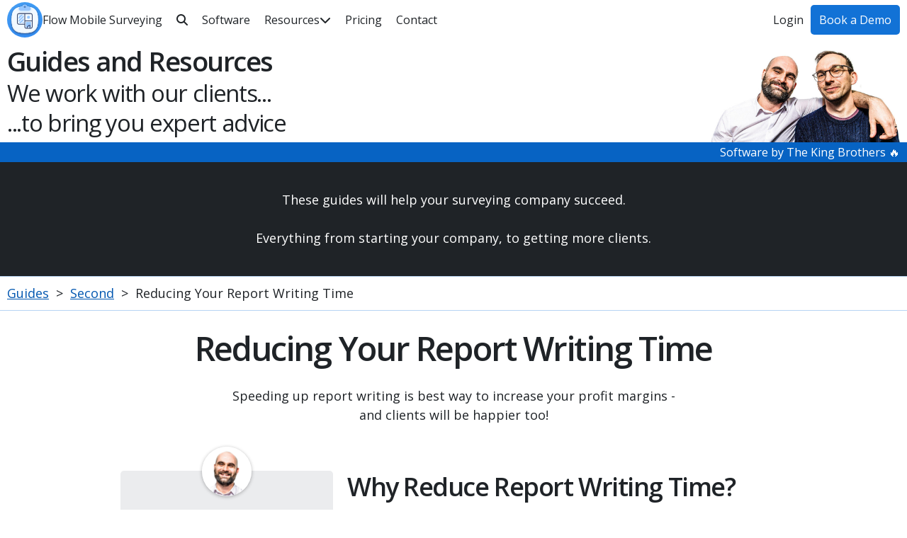

--- FILE ---
content_type: text/html
request_url: https://www.flowmobile.app/guides/reducing-your-report-writing-time
body_size: 6098
content:
<!DOCTYPE html><!-- Last Published: Fri Jan 16 2026 08:35:15 GMT+0000 (Coordinated Universal Time) --><html data-wf-domain="blog.flowmobile.app" data-wf-page="6107aa3a1d4d3eee2243bd2d" data-wf-site="5f9aa2fb108046782f4ea64a" lang="en" data-wf-collection="6107aa3a1d4d3e8bf243bd1e" data-wf-item-slug="reducing-your-report-writing-time"><head><meta charset="utf-8"/><title>Reducing Your Report Writing Time - Flow Mobile Surveying</title><meta content="Speeding up report writing is best way to increase your profit margins - and clients will be happier too!" name="description"/><meta content="Reducing Your Report Writing Time - Flow Mobile Surveying" property="og:title"/><meta content="Speeding up report writing is best way to increase your profit margins - and clients will be happier too!" property="og:description"/><meta content="" property="og:image"/><meta content="Reducing Your Report Writing Time - Flow Mobile Surveying" property="twitter:title"/><meta content="Speeding up report writing is best way to increase your profit margins - and clients will be happier too!" property="twitter:description"/><meta content="" property="twitter:image"/><meta property="og:type" content="website"/><meta content="summary_large_image" name="twitter:card"/><meta content="width=device-width, initial-scale=1" name="viewport"/><link href="https://cdn.prod.website-files.com/5f9aa2fb108046782f4ea64a/css/flowmobile.shared.21a85f3ba.min.css" rel="stylesheet" type="text/css" integrity="sha384-IahfO6ekuIcHprVep9ne8lUjsMAGK0nvAPLu9sXiJIq8KLrQMYghbaTQhg9zGLQ/" crossorigin="anonymous"/><link href="https://fonts.googleapis.com" rel="preconnect"/><link href="https://fonts.gstatic.com" rel="preconnect" crossorigin="anonymous"/><script src="https://ajax.googleapis.com/ajax/libs/webfont/1.6.26/webfont.js" type="text/javascript"></script><script type="text/javascript">WebFont.load({  google: {    families: ["Open Sans:300,300italic,400,400italic,600,600italic,700,700italic,800,800italic"]  }});</script><script type="text/javascript">!function(o,c){var n=c.documentElement,t=" w-mod-";n.className+=t+"js",("ontouchstart"in o||o.DocumentTouch&&c instanceof DocumentTouch)&&(n.className+=t+"touch")}(window,document);</script><link href="https://cdn.prod.website-files.com/5f9aa2fb108046782f4ea64a/5fc635c1c4870339ce8e549b_Round%20Logo%20(4).png" rel="shortcut icon" type="image/x-icon"/><link href="https://cdn.prod.website-files.com/5f9aa2fb108046782f4ea64a/5fc63593c3cdff64314e5f92_Round%20Logo%20(3).png" rel="apple-touch-icon"/><link href="https://www.flowmobile.app/guides/reducing-your-report-writing-time" rel="canonical"/><script src="https://www.google.com/recaptcha/api.js" type="text/javascript"></script><!-- Google Tag Manager -->
<script>(function(w,d,s,l,i){w[l]=w[l]||[];w[l].push({'gtm.start':
new Date().getTime(),event:'gtm.js'});var f=d.getElementsByTagName(s)[0],
j=d.createElement(s),dl=l!='dataLayer'?'&l='+l:'';j.async=true;j.src=
'https://www.googletagmanager.com/gtm.js?id='+i+dl;f.parentNode.insertBefore(j,f);
})(window,document,'script','dataLayer','GTM-5DLMXFR');</script>

<!-- Flowmobile Customisation -->
<script src="https://kit.fontawesome.com/7c7f37e82c.js" crossorigin="anonymous"></script>
<link rel="stylesheet" type="text/css" href="/webflow/flowmobile.css">

<!-- Finsweet -->
<script defer src="https://cdn.jsdelivr.net/npm/@finsweet/attributes-scrolldisable@1/scrolldisable.js"></script></head><body><div id="navbar" data-animation="default" data-collapse="medium" data-duration="400" data-easing="ease" data-easing2="ease" role="banner" class="navbar w-nav"><div class="navbar-container"><a href="/" class="nav-brand w-nav-brand"><img src="https://cdn.prod.website-files.com/5f9aa2fb108046782f4ea64a/6765684fa1762ef0b836c8da_logo.svg" loading="lazy" width="61" height="61" alt="" class="nav-logo"/><div class="nav-name">Flow Mobile Surveying</div><div class="nav-short-name">Flow Mobile</div></a><nav role="navigation" class="nav-menu w-nav-menu"><a id="nav-search-button" data-w-id="1809f2c9-b45c-efd7-0159-a6f4dfa83eff" href="#" class="nav-link w-inline-block"><div class="nav-fa-icon"></div><div class="text-block-30">Search</div></a><a href="/asbestos-surveying-software" class="nav-link w-inline-block"><div>Software</div></a><div data-hover="false" data-delay="0" class="dropdown w-dropdown"><div class="nav-link w-dropdown-toggle"><div>Resources</div><div class="nav-fa-icon"></div></div><nav class="dropdown-list w-dropdown-list"><div class="dropdown-scrim"></div><div class="dropdown-container"><div class="big-container"><div class="w-row"><div class="dropdown-column w-col w-col-4 w-col-medium-4 w-col-small-small-stack w-col-tiny-tiny-stack"><h3 class="dropdown-heading">Learn</h3><a href="/knowledge-base">Knowledge Base</a><a href="/mobile-app">Mobile App</a><a href="/guides">Guides</a><a href="/surveyors-handbook">Asbestos Surveyors Handbook</a></div><div class="dropdown-column w-col w-col-4 w-col-medium-4 w-col-small-small-stack w-col-tiny-tiny-stack"><h3 class="dropdown-heading">Our Customers</h3><a href="/testimonials">Testimonials</a><a href="/report-design-gallery">Report Design Gallery</a><a href="/knowledge-base/case-studies">Case Studies</a><a href="/roi-calculator">ROI Calculator</a></div><div class="dropdown-column w-col w-col-4 w-col-medium-4 w-col-small-small-stack w-col-tiny-tiny-stack"><h3 class="dropdown-heading">Company</h3><a href="/contact-us">Contact Us</a><a href="/about-us">About Us</a><a href="/pricing">Pricing</a><a href="/blog">Blog</a></div></div><div no-user="" class="dropdown-book-a-demo"><a href="/contact-us" class="w-inline-block"><div data-wf--button-dev--variant="secondary-icon" class="button w-variant-c1fdaa18-5643-7199-64d6-067532ad4d8d"><div class="button-fa-icon w-variant-c1fdaa18-5643-7199-64d6-067532ad4d8d"></div><div class="text-block-24">Book a Demo</div></div></a></div></div></div></nav></div><a href="/pricing" class="nav-link w-inline-block"><div>Pricing</div></a><a href="/contact-us" class="nav-link w-inline-block"><div>Contact</div></a></nav><div class="nav-spacer"></div><div class="nav-auth"><a has-user="" href="/admin" class="nav-auth-link w-inline-block"><div>Dashboard</div><div has-user="" class="avatar"><user-avatar></user-avatar></div></a><a no-user="" href="/auth" class="nav-link w-inline-block"><div>Login</div></a><a no-user="" href="/contact-us" class="nav-auth-link w-inline-block"><div class="nav-book">Book a Demo</div><div class="nav-contact">Contact</div></a><div class="nav-hamburger w-nav-button"><div></div></div></div></div><div id="nav-search-bar" class="nav-search"><div data-wf--site-search-dev--variant="for-navbar" class="search-bar w-variant-181424c8-50fa-1a05-d131-ba85ebf69d1f"><form action="/search" class="search w-form"><div class="search-input-div"><img src="https://cdn.prod.website-files.com/5f9aa2fb108046782f4ea64a/6284b589106468fe28a2b904_search.svg" loading="lazy" width="30" height="30" alt="Search Icon" class="image-15"/><input class="search-input-2 w-input" autocomplete="off" maxlength="256" name="query" placeholder="Search" role="search" type="search" required=""/></div><input type="submit" class="search-button w-button" value="Search"/></form><p class="paragraph-25">Search our knowledge base, guides, features, case studies... everything!</p></div></div></div><div id="hero"><div class="hero-container"><div class="div-block-76"><h1 class="hero-h1">Guides and Resources</h1><h2 class="hero-h2">We work with our clients...<br/>...to bring you expert advice</h2></div><div class="div-block-71"><img src="https://cdn.prod.website-files.com/5f9aa2fb108046782f4ea64a/5fca414eb87a1c30785d4013_hug.jpg" loading="lazy" alt="" class="hero-image"/></div></div><div class="hero-strapline"><div class="hero-strapline-text">Software by The King Brothers 🔥</div></div></div><div class="section-dark"><div class="w-container"><p class="paragraph-6">These guides will help your surveying company succeed.<br/>‍<br/>Everything from starting your company, to getting more clients.<br/></p></div></div><section data-wf--breadcrumbs--variant="two-crumbs" class="breadcrumbs"><div class="big-container"><a href="/guides" class="breadcrumb">Guides</a><div class="breadcrumb">&gt;</div><a href="#" class="breadcrumb breadcrumb-two w-variant-e3112b50-e345-b0bb-47a6-ca9e06e2e03a">Second</a><div class="breadcrumb breadcrumb-two w-variant-e3112b50-e345-b0bb-47a6-ca9e06e2e03a">&gt;</div><div class="breadcrumb">Reducing Your Report Writing Time</div></div></section><div><div class="w-container"><h1 class="guide-h1">Reducing Your Report Writing Time</h1><p class="guide-intro">Speeding up report writing is best way to increase your profit margins - and clients will be happier too!</p><div class="w-row"><div class="sticky-sidebar-column w-col w-col-4"><div class="guide-authors-container"><div class="w-dyn-list"><div role="list" class="collection-list w-dyn-items"><div role="listitem" class="w-dyn-item"><img loading="lazy" width="70" height="70" alt="" src="https://cdn.prod.website-files.com/5fc62bd059bbf3f57bc49c62/5fd28191455a7077d74fbd5a_paul-thumbnail.jpg" class="guide-author-image"/></div></div></div><div class="authors-intro w-richtext"><p>Paul King is one of the co-founders of Flow Mobile Surveying and is fanatical about understanding the problems faced by Flow&#x27;s clients. </p><p>One of the biggest challenges asbestos surveyors face is reducing their report writing time - it&#x27;s the whole reason Flow exists! </p><p>Paul explains why this problem is so important and how modern technology can reduce report writing time.</p></div></div><div id="toc-container" class="toc-container"><table-of-contents class="table-of-contents"></table-of-contents></div><div class="sidebar-cta"><div class="w-richtext"><h2>Book a Demo</h2><p>Hi, we&#x27;re The King Brothers.</p><p><a href="/asbestos-surveying-software">Our software</a> helps you create high-quality asbestos survey reports in minutes. <br/>Do you want to see how?</p></div><a href="https://calendly.com/king-brothers/flow-mobile-surveying-demo" class="w-inline-block"><div data-wf--button-dev--variant="secondary-icon" class="button w-variant-c1fdaa18-5643-7199-64d6-067532ad4d8d"><div class="button-fa-icon w-variant-c1fdaa18-5643-7199-64d6-067532ad4d8d"></div><div class="text-block-24">Book a Demo</div></div></a><div class="div-block-57"><a href="/contact-us">...more ways to get in touch</a></div><img src="https://cdn.prod.website-files.com/5f9aa2fb108046782f4ea64a/5fe316dfff853d0727ce320e_king_bros_transparent.png" loading="lazy" sizes="(max-width: 767px) 96vw, (max-width: 991px) 229.3125px, 299.9765625px" srcset="https://cdn.prod.website-files.com/5f9aa2fb108046782f4ea64a/5fe316dfff853d0727ce320e_king_bros_transparent-p-500.png 500w, https://cdn.prod.website-files.com/5f9aa2fb108046782f4ea64a/5fe316dfff853d0727ce320e_king_bros_transparent.png 799w" alt="" class="blog-sidebar-king-brothers"/></div></div><div class="w-col w-col-8"><div id="toc-content" class="guide-content w-richtext"><h2>Why Reduce Report Writing Time?</h2><p>The <em>most impactful thing</em> you can do to increase your surveying company&#x27;s profit margins is to reduce report writing time.<br/></p><p>Many companies spend too much time writing reports; either because they&#x27;re writing reports manually and doing repetitive tasks like copying and pasting images, or because they&#x27;re using old software.<br/></p><p>When you spend all your time writing reports, this takes you away from income-generating activities like marketing and sales. Speeding up report writing increases the profit margin for every job and frees up your time, giving your business a better chance of success.</p><h2><strong>Why focus on reducing report writing time; why not other overheads?</strong><br/></h2><p>To understand why reducing report writing time is the most efficient way to increase your profits, let&#x27;s look at the typical costs for a job:<br/></p><p><strong>💲 Salary </strong><br/>You <em>could </em>pay staff a smaller salary, but this comes with a cost; they&#x27;ll be more likely to leave if there&#x27;s a prospect of higher wages elsewhere, so your staff turnover will be higher. And let&#x27;s face it, you don&#x27;t want to be an employer who pays their staff as little as possible. <br/></p><p><strong>💲 Petrol</strong><br/>Maybe you can go out of your way to find pumps with cheaper Petrol. But the money you save will have a negligible effect on profits.<br/></p><p><strong>💲 Travel time</strong><br/>Planning your vehicle routes (for example, using route planning software) may reduce your overall travel time. Otherwise, if your staff already stick to the speed limits, there&#x27;s not much room for improvement here.<br/></p><p><strong>💲 Site work time</strong><br/>Speeding up site work often comes at the expense of quality. So don&#x27;t try to make too many time savings here. <em>However, if you&#x27;re still using pen and paper, switching to a mobile app can save significant time if the software has good shortcuts like copying items.</em><br/></p><p><strong>💲 Report writing time</strong><br/>Without software, it can take 2-3 hours to write an asbestos survey report by hand. With modern reporting software, you can create the same survey report in minutes. This is an extreme case for those still writing reports manually, but if you&#x27;re already using software, switching to a faster solution can also provide great savings.</p><p><strong>Summary:</strong></p><p>Trying to reduce most of these overheads comes with another cost (unhappy staff, poorer quality of work, etc.). Whereas reducing report writing time saves you significant time with little cost.</p><h2>Reducing report writing time; The Effect on Your Profit Margins</h2><p>Here&#x27;s an example showing the effect that reducing report writing time has on your profit margins. As you can see, most of the job costs are fixed, so reducing report writing has a big effect.</p><p><strong>Scenario 1: <br/></strong><em>Report created manually using Microsoft Word in two hours</em></p><figure style="max-width:1280pxpx" class="w-richtext-align-fullwidth w-richtext-figure-type-image"><div><img src="https://cdn.prod.website-files.com/5fc62bd059bbf3f57bc49c62/62acadc7f6a28f1fcbdc66c4_Costs%20-%20manual%20reporting.png" loading="lazy" alt=""/></div></figure><p><strong>Scenario 2: <br/></strong><em>Report created using Flow Mobile Surveying in ten minutes</em></p><figure style="max-width:1280pxpx" class="w-richtext-align-fullwidth w-richtext-figure-type-image"><div><img src="https://cdn.prod.website-files.com/5fc62bd059bbf3f57bc49c62/62acb0633332e0149794f30d_Costs%20-%20auto%20reporting.png" loading="lazy" alt=""/></div></figure></div></div></div></div></div><footer id="footer" class="section-footer"><img src="https://cdn.prod.website-files.com/5f9aa2fb108046782f4ea64a/6284b6ddeec09076918e9bb1_Logo.svg" loading="lazy" alt="" class="footer-watermark"/><div id="footer-prompt" data-w-id="4c3c260e-d09e-b90e-ad9d-b61747be577b" class="footer-prompt-trigger"><div no-user="" class="footer-prompt"><img src="https://cdn.prod.website-files.com/5f9aa2fb108046782f4ea64a/5fc6a04f1502cafd602064a1_bros%20(1).jpg" loading="lazy" width="100" height="100" alt="" class="image-4"/><div class="div-block-3"><div>Want to know more?</div><a href="/contact-us">Book a Demo</a></div></div></div><p class="footer-legal">Flow Software Solutions is a UK registered Limited Company<br/></p><div class="w-container"><div class="w-row"><div class="w-col w-col-4"><img src="https://cdn.prod.website-files.com/5f9aa2fb108046782f4ea64a/5fc63593c3cdff64314e5f92_Round%20Logo%20(3).png" loading="lazy" width="100" height="100" alt="" class="footer-logo"/><div class="dark-rich-text w-richtext"><p>© Flow Software Solutions</p><p>UK Company No: <strong>12025693</strong>‍</p><p>UK VAT No: <strong>328026321</strong></p><p>Head Office:<strong> 0191 432 6211</strong></p></div></div><div class="w-col w-col-4"><div class="dark-rich-text w-richtext"><h1>Resources</h1><p><a href="/asbestos-surveying-software">Software</a></p><p><a href="/report-templates">Report Templates</a></p><p><a href="/report-design-gallery">Customer Design Gallery</a></p><p><a href="/product-roadmap">Product Roadmap</a></p><h1>University</h1><p><a href="/guides">Guides</a></p><p><a href="/knowledge-base">Knowledge Base</a></p><p><a href="/surveyors-handbook">Surveyor&#x27;s Handbook</a></p><p><a href="https://status.flowmobile.app/">System Status</a></p></div></div><div class="w-col w-col-4"><div target="_blank" class="dark-rich-text w-richtext"><h1>Company</h1><p><a href="/pricing">Pricing</a></p><p><a href="/roi-calculator">ROI Calculator</a></p><p><a href="/contact-us">Contact Us</a></p><p><a href="/about-us">About Us</a></p><p><a href="/blog">Blog</a></p><p><a href="/testimonials">Testimonials</a></p><h1>Legal</h1><p><a href="/legal/privacy-policy">Privacy Policy</a></p><p><a href="/legal/terms-and-conditions">Terms and Conditions</a></p></div></div></div></div><div class="structured-data w-dyn-list"><div role="list" class="w-dyn-items"><div data-sd-value="5" data-sd-key="aggregateRating.ratingValue" role="listitem" class="w-dyn-item"></div><div data-sd-value="69" data-sd-key="aggregateRating.reviewCount" role="listitem" class="w-dyn-item"></div></div></div></footer><script src="https://d3e54v103j8qbb.cloudfront.net/js/jquery-3.5.1.min.dc5e7f18c8.js?site=5f9aa2fb108046782f4ea64a" type="text/javascript" integrity="sha256-9/aliU8dGd2tb6OSsuzixeV4y/faTqgFtohetphbbj0=" crossorigin="anonymous"></script><script src="https://cdn.prod.website-files.com/5f9aa2fb108046782f4ea64a/js/flowmobile.schunk.36b8fb49256177c8.js" type="text/javascript" integrity="sha384-4abIlA5/v7XaW1HMXKBgnUuhnjBYJ/Z9C1OSg4OhmVw9O3QeHJ/qJqFBERCDPv7G" crossorigin="anonymous"></script><script src="https://cdn.prod.website-files.com/5f9aa2fb108046782f4ea64a/js/flowmobile.43954bd4.f130a13bb3ff6171.js" type="text/javascript" integrity="sha384-9CHgorzwTNMznia0xB5ObZK3nW41T9MYsdbz1lYzt4PtMc5DAoeS36auXM3yNYmS" crossorigin="anonymous"></script><!-- Active Campaign -->
<script type="text/javascript">
    (function(e,t,o,n,p,r,i){e.visitorGlobalObjectAlias=n;e[e.visitorGlobalObjectAlias]=e[e.visitorGlobalObjectAlias]||function(){(e[e.visitorGlobalObjectAlias].q=e[e.visitorGlobalObjectAlias].q||[]).push(arguments)};e[e.visitorGlobalObjectAlias].l=(new Date).getTime();r=t.createElement("script");r.src=o;r.async=true;i=t.getElementsByTagName("script")[0];i.parentNode.insertBefore(r,i)})(window,document,"https://diffuser-cdn.app-us1.com/diffuser/diffuser.js","vgo");
    vgo('setAccount', '26724740');
    vgo('setTrackByDefault', true);
    vgo('process');
</script>

<!-- Rewardful -->
<script>(function(w,r){w._rwq=r;w[r]=w[r]||function(){(w[r].q=w[r].q||[]).push(arguments)}})(window,'rewardful');</script>
<script async src='https://r.wdfl.co/rw.js' data-rewardful='4ae148'></script>

<!-- Calendly -->
<link href="https://assets.calendly.com/assets/external/widget.css" rel="stylesheet">
<script src="https://assets.calendly.com/assets/external/widget.js"></script>

<!-- Fontawesome -->
<script src="https://kit.fontawesome.com/7c7f37e82c.js" crossorigin="anonymous"></script>

<!-- Flowmobile Customisation -->
<script async src="/webflow/flowmobile.js" type="module"></script>
</body></html>

--- FILE ---
content_type: text/css
request_url: https://cdn.prod.website-files.com/5f9aa2fb108046782f4ea64a/css/flowmobile.shared.21a85f3ba.min.css
body_size: 16731
content:
html{-webkit-text-size-adjust:100%;-ms-text-size-adjust:100%;font-family:sans-serif}body{margin:0}article,aside,details,figcaption,figure,footer,header,hgroup,main,menu,nav,section,summary{display:block}audio,canvas,progress,video{vertical-align:baseline;display:inline-block}audio:not([controls]){height:0;display:none}[hidden],template{display:none}a{background-color:#0000}a:active,a:hover{outline:0}abbr[title]{border-bottom:1px dotted}b,strong{font-weight:700}dfn{font-style:italic}h1{margin:.67em 0;font-size:2em}mark{color:#000;background:#ff0}small{font-size:80%}sub,sup{vertical-align:baseline;font-size:75%;line-height:0;position:relative}sup{top:-.5em}sub{bottom:-.25em}img{border:0}svg:not(:root){overflow:hidden}hr{box-sizing:content-box;height:0}pre{overflow:auto}code,kbd,pre,samp{font-family:monospace;font-size:1em}button,input,optgroup,select,textarea{color:inherit;font:inherit;margin:0}button{overflow:visible}button,select{text-transform:none}button,html input[type=button],input[type=reset]{-webkit-appearance:button;cursor:pointer}button[disabled],html input[disabled]{cursor:default}button::-moz-focus-inner,input::-moz-focus-inner{border:0;padding:0}input{line-height:normal}input[type=checkbox],input[type=radio]{box-sizing:border-box;padding:0}input[type=number]::-webkit-inner-spin-button,input[type=number]::-webkit-outer-spin-button{height:auto}input[type=search]{-webkit-appearance:none}input[type=search]::-webkit-search-cancel-button,input[type=search]::-webkit-search-decoration{-webkit-appearance:none}legend{border:0;padding:0}textarea{overflow:auto}optgroup{font-weight:700}table{border-collapse:collapse;border-spacing:0}td,th{padding:0}@font-face{font-family:webflow-icons;src:url([data-uri])format("truetype");font-weight:400;font-style:normal}[class^=w-icon-],[class*=\ w-icon-]{speak:none;font-variant:normal;text-transform:none;-webkit-font-smoothing:antialiased;-moz-osx-font-smoothing:grayscale;font-style:normal;font-weight:400;line-height:1;font-family:webflow-icons!important}.w-icon-slider-right:before{content:""}.w-icon-slider-left:before{content:""}.w-icon-nav-menu:before{content:""}.w-icon-arrow-down:before,.w-icon-dropdown-toggle:before{content:""}.w-icon-file-upload-remove:before{content:""}.w-icon-file-upload-icon:before{content:""}*{box-sizing:border-box}html{height:100%}body{color:#333;background-color:#fff;min-height:100%;margin:0;font-family:Arial,sans-serif;font-size:14px;line-height:20px}img{vertical-align:middle;max-width:100%;display:inline-block}html.w-mod-touch *{background-attachment:scroll!important}.w-block{display:block}.w-inline-block{max-width:100%;display:inline-block}.w-clearfix:before,.w-clearfix:after{content:" ";grid-area:1/1/2/2;display:table}.w-clearfix:after{clear:both}.w-hidden{display:none}.w-button{color:#fff;line-height:inherit;cursor:pointer;background-color:#3898ec;border:0;border-radius:0;padding:9px 15px;text-decoration:none;display:inline-block}input.w-button{-webkit-appearance:button}html[data-w-dynpage] [data-w-cloak]{color:#0000!important}.w-code-block{margin:unset}pre.w-code-block code{all:inherit}.w-optimization{display:contents}.w-webflow-badge,.w-webflow-badge>img{box-sizing:unset;width:unset;height:unset;max-height:unset;max-width:unset;min-height:unset;min-width:unset;margin:unset;padding:unset;float:unset;clear:unset;border:unset;border-radius:unset;background:unset;background-image:unset;background-position:unset;background-size:unset;background-repeat:unset;background-origin:unset;background-clip:unset;background-attachment:unset;background-color:unset;box-shadow:unset;transform:unset;direction:unset;font-family:unset;font-weight:unset;color:unset;font-size:unset;line-height:unset;font-style:unset;font-variant:unset;text-align:unset;letter-spacing:unset;-webkit-text-decoration:unset;text-decoration:unset;text-indent:unset;text-transform:unset;list-style-type:unset;text-shadow:unset;vertical-align:unset;cursor:unset;white-space:unset;word-break:unset;word-spacing:unset;word-wrap:unset;transition:unset}.w-webflow-badge{white-space:nowrap;cursor:pointer;box-shadow:0 0 0 1px #0000001a,0 1px 3px #0000001a;visibility:visible!important;opacity:1!important;z-index:2147483647!important;color:#aaadb0!important;overflow:unset!important;background-color:#fff!important;border-radius:3px!important;width:auto!important;height:auto!important;margin:0!important;padding:6px!important;font-size:12px!important;line-height:14px!important;text-decoration:none!important;display:inline-block!important;position:fixed!important;inset:auto 12px 12px auto!important;transform:none!important}.w-webflow-badge>img{position:unset;visibility:unset!important;opacity:1!important;vertical-align:middle!important;display:inline-block!important}h1,h2,h3,h4,h5,h6{margin-bottom:10px;font-weight:700}h1{margin-top:20px;font-size:38px;line-height:44px}h2{margin-top:20px;font-size:32px;line-height:36px}h3{margin-top:20px;font-size:24px;line-height:30px}h4{margin-top:10px;font-size:18px;line-height:24px}h5{margin-top:10px;font-size:14px;line-height:20px}h6{margin-top:10px;font-size:12px;line-height:18px}blockquote{border-left:5px solid #e2e2e2;margin:0 0 10px;padding:10px 20px;font-size:18px;line-height:22px}figure{margin:0 0 10px}figcaption{text-align:center;margin-top:5px}ul,ol{margin-top:0;margin-bottom:10px;padding-left:40px}.w-list-unstyled{padding-left:0;list-style:none}.w-embed:before,.w-embed:after{content:" ";grid-area:1/1/2/2;display:table}.w-embed:after{clear:both}.w-video{width:100%;padding:0;position:relative}.w-video iframe,.w-video object,.w-video embed{border:none;width:100%;height:100%;position:absolute;top:0;left:0}fieldset{border:0;margin:0;padding:0}button,[type=button],[type=reset]{cursor:pointer;-webkit-appearance:button;border:0}.w-form{margin:0 0 15px}.w-form-done{text-align:center;background-color:#ddd;padding:20px;display:none}.w-form-fail{background-color:#ffdede;margin-top:10px;padding:10px;display:none}.w-input,.w-select{color:#333;vertical-align:middle;background-color:#fff;border:1px solid #ccc;width:100%;height:38px;margin-bottom:10px;padding:8px 12px;font-size:14px;line-height:1.42857;display:block}.w-input::placeholder,.w-select::placeholder{color:#999}.w-input:focus,.w-select:focus{border-color:#3898ec;outline:0}.w-input[disabled],.w-select[disabled],.w-input[readonly],.w-select[readonly],fieldset[disabled] .w-input,fieldset[disabled] .w-select{cursor:not-allowed}.w-input[disabled]:not(.w-input-disabled),.w-select[disabled]:not(.w-input-disabled),.w-input[readonly],.w-select[readonly],fieldset[disabled]:not(.w-input-disabled) .w-input,fieldset[disabled]:not(.w-input-disabled) .w-select{background-color:#eee}textarea.w-input,textarea.w-select{height:auto}.w-select{background-color:#f3f3f3}.w-select[multiple]{height:auto}.w-form-label{cursor:pointer;margin-bottom:0;font-weight:400;display:inline-block}.w-radio{margin-bottom:5px;padding-left:20px;display:block}.w-radio:before,.w-radio:after{content:" ";grid-area:1/1/2/2;display:table}.w-radio:after{clear:both}.w-radio-input{float:left;margin:3px 0 0 -20px;line-height:normal}.w-file-upload{margin-bottom:10px;display:block}.w-file-upload-input{opacity:0;z-index:-100;width:.1px;height:.1px;position:absolute;overflow:hidden}.w-file-upload-default,.w-file-upload-uploading,.w-file-upload-success{color:#333;display:inline-block}.w-file-upload-error{margin-top:10px;display:block}.w-file-upload-default.w-hidden,.w-file-upload-uploading.w-hidden,.w-file-upload-error.w-hidden,.w-file-upload-success.w-hidden{display:none}.w-file-upload-uploading-btn{cursor:pointer;background-color:#fafafa;border:1px solid #ccc;margin:0;padding:8px 12px;font-size:14px;font-weight:400;display:flex}.w-file-upload-file{background-color:#fafafa;border:1px solid #ccc;flex-grow:1;justify-content:space-between;margin:0;padding:8px 9px 8px 11px;display:flex}.w-file-upload-file-name{font-size:14px;font-weight:400;display:block}.w-file-remove-link{cursor:pointer;width:auto;height:auto;margin-top:3px;margin-left:10px;padding:3px;display:block}.w-icon-file-upload-remove{margin:auto;font-size:10px}.w-file-upload-error-msg{color:#ea384c;padding:2px 0;display:inline-block}.w-file-upload-info{padding:0 12px;line-height:38px;display:inline-block}.w-file-upload-label{cursor:pointer;background-color:#fafafa;border:1px solid #ccc;margin:0;padding:8px 12px;font-size:14px;font-weight:400;display:inline-block}.w-icon-file-upload-icon,.w-icon-file-upload-uploading{width:20px;margin-right:8px;display:inline-block}.w-icon-file-upload-uploading{height:20px}.w-container{max-width:940px;margin-left:auto;margin-right:auto}.w-container:before,.w-container:after{content:" ";grid-area:1/1/2/2;display:table}.w-container:after{clear:both}.w-container .w-row{margin-left:-10px;margin-right:-10px}.w-row:before,.w-row:after{content:" ";grid-area:1/1/2/2;display:table}.w-row:after{clear:both}.w-row .w-row{margin-left:0;margin-right:0}.w-col{float:left;width:100%;min-height:1px;padding-left:10px;padding-right:10px;position:relative}.w-col .w-col{padding-left:0;padding-right:0}.w-col-1{width:8.33333%}.w-col-2{width:16.6667%}.w-col-3{width:25%}.w-col-4{width:33.3333%}.w-col-5{width:41.6667%}.w-col-6{width:50%}.w-col-7{width:58.3333%}.w-col-8{width:66.6667%}.w-col-9{width:75%}.w-col-10{width:83.3333%}.w-col-11{width:91.6667%}.w-col-12{width:100%}.w-hidden-main{display:none!important}@media screen and (max-width:991px){.w-container{max-width:728px}.w-hidden-main{display:inherit!important}.w-hidden-medium{display:none!important}.w-col-medium-1{width:8.33333%}.w-col-medium-2{width:16.6667%}.w-col-medium-3{width:25%}.w-col-medium-4{width:33.3333%}.w-col-medium-5{width:41.6667%}.w-col-medium-6{width:50%}.w-col-medium-7{width:58.3333%}.w-col-medium-8{width:66.6667%}.w-col-medium-9{width:75%}.w-col-medium-10{width:83.3333%}.w-col-medium-11{width:91.6667%}.w-col-medium-12{width:100%}.w-col-stack{width:100%;left:auto;right:auto}}@media screen and (max-width:767px){.w-hidden-main,.w-hidden-medium{display:inherit!important}.w-hidden-small{display:none!important}.w-row,.w-container .w-row{margin-left:0;margin-right:0}.w-col{width:100%;left:auto;right:auto}.w-col-small-1{width:8.33333%}.w-col-small-2{width:16.6667%}.w-col-small-3{width:25%}.w-col-small-4{width:33.3333%}.w-col-small-5{width:41.6667%}.w-col-small-6{width:50%}.w-col-small-7{width:58.3333%}.w-col-small-8{width:66.6667%}.w-col-small-9{width:75%}.w-col-small-10{width:83.3333%}.w-col-small-11{width:91.6667%}.w-col-small-12{width:100%}}@media screen and (max-width:479px){.w-container{max-width:none}.w-hidden-main,.w-hidden-medium,.w-hidden-small{display:inherit!important}.w-hidden-tiny{display:none!important}.w-col{width:100%}.w-col-tiny-1{width:8.33333%}.w-col-tiny-2{width:16.6667%}.w-col-tiny-3{width:25%}.w-col-tiny-4{width:33.3333%}.w-col-tiny-5{width:41.6667%}.w-col-tiny-6{width:50%}.w-col-tiny-7{width:58.3333%}.w-col-tiny-8{width:66.6667%}.w-col-tiny-9{width:75%}.w-col-tiny-10{width:83.3333%}.w-col-tiny-11{width:91.6667%}.w-col-tiny-12{width:100%}}.w-widget{position:relative}.w-widget-map{width:100%;height:400px}.w-widget-map label{width:auto;display:inline}.w-widget-map img{max-width:inherit}.w-widget-map .gm-style-iw{text-align:center}.w-widget-map .gm-style-iw>button{display:none!important}.w-widget-twitter{overflow:hidden}.w-widget-twitter-count-shim{vertical-align:top;text-align:center;background:#fff;border:1px solid #758696;border-radius:3px;width:28px;height:20px;display:inline-block;position:relative}.w-widget-twitter-count-shim *{pointer-events:none;-webkit-user-select:none;user-select:none}.w-widget-twitter-count-shim .w-widget-twitter-count-inner{text-align:center;color:#999;font-family:serif;font-size:15px;line-height:12px;position:relative}.w-widget-twitter-count-shim .w-widget-twitter-count-clear{display:block;position:relative}.w-widget-twitter-count-shim.w--large{width:36px;height:28px}.w-widget-twitter-count-shim.w--large .w-widget-twitter-count-inner{font-size:18px;line-height:18px}.w-widget-twitter-count-shim:not(.w--vertical){margin-left:5px;margin-right:8px}.w-widget-twitter-count-shim:not(.w--vertical).w--large{margin-left:6px}.w-widget-twitter-count-shim:not(.w--vertical):before,.w-widget-twitter-count-shim:not(.w--vertical):after{content:" ";pointer-events:none;border:solid #0000;width:0;height:0;position:absolute;top:50%;left:0}.w-widget-twitter-count-shim:not(.w--vertical):before{border-width:4px;border-color:#75869600 #5d6c7b #75869600 #75869600;margin-top:-4px;margin-left:-9px}.w-widget-twitter-count-shim:not(.w--vertical).w--large:before{border-width:5px;margin-top:-5px;margin-left:-10px}.w-widget-twitter-count-shim:not(.w--vertical):after{border-width:4px;border-color:#fff0 #fff #fff0 #fff0;margin-top:-4px;margin-left:-8px}.w-widget-twitter-count-shim:not(.w--vertical).w--large:after{border-width:5px;margin-top:-5px;margin-left:-9px}.w-widget-twitter-count-shim.w--vertical{width:61px;height:33px;margin-bottom:8px}.w-widget-twitter-count-shim.w--vertical:before,.w-widget-twitter-count-shim.w--vertical:after{content:" ";pointer-events:none;border:solid #0000;width:0;height:0;position:absolute;top:100%;left:50%}.w-widget-twitter-count-shim.w--vertical:before{border-width:5px;border-color:#5d6c7b #75869600 #75869600;margin-left:-5px}.w-widget-twitter-count-shim.w--vertical:after{border-width:4px;border-color:#fff #fff0 #fff0;margin-left:-4px}.w-widget-twitter-count-shim.w--vertical .w-widget-twitter-count-inner{font-size:18px;line-height:22px}.w-widget-twitter-count-shim.w--vertical.w--large{width:76px}.w-background-video{color:#fff;height:500px;position:relative;overflow:hidden}.w-background-video>video{object-fit:cover;z-index:-100;background-position:50%;background-size:cover;width:100%;height:100%;margin:auto;position:absolute;inset:-100%}.w-background-video>video::-webkit-media-controls-start-playback-button{-webkit-appearance:none;display:none!important}.w-background-video--control{background-color:#0000;padding:0;position:absolute;bottom:1em;right:1em}.w-background-video--control>[hidden]{display:none!important}.w-slider{text-align:center;clear:both;-webkit-tap-highlight-color:#0000;tap-highlight-color:#0000;background:#ddd;height:300px;position:relative}.w-slider-mask{z-index:1;white-space:nowrap;height:100%;display:block;position:relative;left:0;right:0;overflow:hidden}.w-slide{vertical-align:top;white-space:normal;text-align:left;width:100%;height:100%;display:inline-block;position:relative}.w-slider-nav{z-index:2;text-align:center;-webkit-tap-highlight-color:#0000;tap-highlight-color:#0000;height:40px;margin:auto;padding-top:10px;position:absolute;inset:auto 0 0}.w-slider-nav.w-round>div{border-radius:100%}.w-slider-nav.w-num>div{font-size:inherit;line-height:inherit;width:auto;height:auto;padding:.2em .5em}.w-slider-nav.w-shadow>div{box-shadow:0 0 3px #3336}.w-slider-nav-invert{color:#fff}.w-slider-nav-invert>div{background-color:#2226}.w-slider-nav-invert>div.w-active{background-color:#222}.w-slider-dot{cursor:pointer;background-color:#fff6;width:1em;height:1em;margin:0 3px .5em;transition:background-color .1s,color .1s;display:inline-block;position:relative}.w-slider-dot.w-active{background-color:#fff}.w-slider-dot:focus{outline:none;box-shadow:0 0 0 2px #fff}.w-slider-dot:focus.w-active{box-shadow:none}.w-slider-arrow-left,.w-slider-arrow-right{cursor:pointer;color:#fff;-webkit-tap-highlight-color:#0000;tap-highlight-color:#0000;-webkit-user-select:none;user-select:none;width:80px;margin:auto;font-size:40px;position:absolute;inset:0;overflow:hidden}.w-slider-arrow-left [class^=w-icon-],.w-slider-arrow-right [class^=w-icon-],.w-slider-arrow-left [class*=\ w-icon-],.w-slider-arrow-right [class*=\ w-icon-]{position:absolute}.w-slider-arrow-left:focus,.w-slider-arrow-right:focus{outline:0}.w-slider-arrow-left{z-index:3;right:auto}.w-slider-arrow-right{z-index:4;left:auto}.w-icon-slider-left,.w-icon-slider-right{width:1em;height:1em;margin:auto;inset:0}.w-slider-aria-label{clip:rect(0 0 0 0);border:0;width:1px;height:1px;margin:-1px;padding:0;position:absolute;overflow:hidden}.w-slider-force-show{display:block!important}.w-dropdown{text-align:left;z-index:900;margin-left:auto;margin-right:auto;display:inline-block;position:relative}.w-dropdown-btn,.w-dropdown-toggle,.w-dropdown-link{vertical-align:top;color:#222;text-align:left;white-space:nowrap;margin-left:auto;margin-right:auto;padding:20px;text-decoration:none;position:relative}.w-dropdown-toggle{-webkit-user-select:none;user-select:none;cursor:pointer;padding-right:40px;display:inline-block}.w-dropdown-toggle:focus{outline:0}.w-icon-dropdown-toggle{width:1em;height:1em;margin:auto 20px auto auto;position:absolute;top:0;bottom:0;right:0}.w-dropdown-list{background:#ddd;min-width:100%;display:none;position:absolute}.w-dropdown-list.w--open{display:block}.w-dropdown-link{color:#222;padding:10px 20px;display:block}.w-dropdown-link.w--current{color:#0082f3}.w-dropdown-link:focus{outline:0}@media screen and (max-width:767px){.w-nav-brand{padding-left:10px}}.w-lightbox-backdrop{cursor:auto;letter-spacing:normal;text-indent:0;text-shadow:none;text-transform:none;visibility:visible;white-space:normal;word-break:normal;word-spacing:normal;word-wrap:normal;color:#fff;text-align:center;z-index:2000;opacity:0;-webkit-user-select:none;-moz-user-select:none;-webkit-tap-highlight-color:transparent;background:#000000e6;outline:0;font-family:Helvetica Neue,Helvetica,Ubuntu,Segoe UI,Verdana,sans-serif;font-size:17px;font-style:normal;font-weight:300;line-height:1.2;list-style:disc;position:fixed;inset:0;-webkit-transform:translate(0)}.w-lightbox-backdrop,.w-lightbox-container{-webkit-overflow-scrolling:touch;height:100%;overflow:auto}.w-lightbox-content{height:100vh;position:relative;overflow:hidden}.w-lightbox-view{opacity:0;width:100vw;height:100vh;position:absolute}.w-lightbox-view:before{content:"";height:100vh}.w-lightbox-group,.w-lightbox-group .w-lightbox-view,.w-lightbox-group .w-lightbox-view:before{height:86vh}.w-lightbox-frame,.w-lightbox-view:before{vertical-align:middle;display:inline-block}.w-lightbox-figure{margin:0;position:relative}.w-lightbox-group .w-lightbox-figure{cursor:pointer}.w-lightbox-img{width:auto;max-width:none;height:auto}.w-lightbox-image{float:none;max-width:100vw;max-height:100vh;display:block}.w-lightbox-group .w-lightbox-image{max-height:86vh}.w-lightbox-caption{text-align:left;text-overflow:ellipsis;white-space:nowrap;background:#0006;padding:.5em 1em;position:absolute;bottom:0;left:0;right:0;overflow:hidden}.w-lightbox-embed{width:100%;height:100%;position:absolute;inset:0}.w-lightbox-control{cursor:pointer;background-position:50%;background-repeat:no-repeat;background-size:24px;width:4em;transition:all .3s;position:absolute;top:0}.w-lightbox-left{background-image:url([data-uri]);display:none;bottom:0;left:0}.w-lightbox-right{background-image:url([data-uri]);display:none;bottom:0;right:0}.w-lightbox-close{background-image:url([data-uri]);background-size:18px;height:2.6em;right:0}.w-lightbox-strip{white-space:nowrap;padding:0 1vh;line-height:0;position:absolute;bottom:0;left:0;right:0;overflow:auto hidden}.w-lightbox-item{box-sizing:content-box;cursor:pointer;width:10vh;padding:2vh 1vh;display:inline-block;-webkit-transform:translate(0,0)}.w-lightbox-active{opacity:.3}.w-lightbox-thumbnail{background:#222;height:10vh;position:relative;overflow:hidden}.w-lightbox-thumbnail-image{position:absolute;top:0;left:0}.w-lightbox-thumbnail .w-lightbox-tall{width:100%;top:50%;transform:translateY(-50%)}.w-lightbox-thumbnail .w-lightbox-wide{height:100%;left:50%;transform:translate(-50%)}.w-lightbox-spinner{box-sizing:border-box;border:5px solid #0006;border-radius:50%;width:40px;height:40px;margin-top:-20px;margin-left:-20px;animation:.8s linear infinite spin;position:absolute;top:50%;left:50%}.w-lightbox-spinner:after{content:"";border:3px solid #0000;border-bottom-color:#fff;border-radius:50%;position:absolute;inset:-4px}.w-lightbox-hide{display:none}.w-lightbox-noscroll{overflow:hidden}@media (min-width:768px){.w-lightbox-content{height:96vh;margin-top:2vh}.w-lightbox-view,.w-lightbox-view:before{height:96vh}.w-lightbox-group,.w-lightbox-group .w-lightbox-view,.w-lightbox-group .w-lightbox-view:before{height:84vh}.w-lightbox-image{max-width:96vw;max-height:96vh}.w-lightbox-group .w-lightbox-image{max-width:82.3vw;max-height:84vh}.w-lightbox-left,.w-lightbox-right{opacity:.5;display:block}.w-lightbox-close{opacity:.8}.w-lightbox-control:hover{opacity:1}}.w-lightbox-inactive,.w-lightbox-inactive:hover{opacity:0}.w-richtext:before,.w-richtext:after{content:" ";grid-area:1/1/2/2;display:table}.w-richtext:after{clear:both}.w-richtext[contenteditable=true]:before,.w-richtext[contenteditable=true]:after{white-space:initial}.w-richtext ol,.w-richtext ul{overflow:hidden}.w-richtext .w-richtext-figure-selected.w-richtext-figure-type-video div:after,.w-richtext .w-richtext-figure-selected[data-rt-type=video] div:after,.w-richtext .w-richtext-figure-selected.w-richtext-figure-type-image div,.w-richtext .w-richtext-figure-selected[data-rt-type=image] div{outline:2px solid #2895f7}.w-richtext figure.w-richtext-figure-type-video>div:after,.w-richtext figure[data-rt-type=video]>div:after{content:"";display:none;position:absolute;inset:0}.w-richtext figure{max-width:60%;position:relative}.w-richtext figure>div:before{cursor:default!important}.w-richtext figure img{width:100%}.w-richtext figure figcaption.w-richtext-figcaption-placeholder{opacity:.6}.w-richtext figure div{color:#0000;font-size:0}.w-richtext figure.w-richtext-figure-type-image,.w-richtext figure[data-rt-type=image]{display:table}.w-richtext figure.w-richtext-figure-type-image>div,.w-richtext figure[data-rt-type=image]>div{display:inline-block}.w-richtext figure.w-richtext-figure-type-image>figcaption,.w-richtext figure[data-rt-type=image]>figcaption{caption-side:bottom;display:table-caption}.w-richtext figure.w-richtext-figure-type-video,.w-richtext figure[data-rt-type=video]{width:60%;height:0}.w-richtext figure.w-richtext-figure-type-video iframe,.w-richtext figure[data-rt-type=video] iframe{width:100%;height:100%;position:absolute;top:0;left:0}.w-richtext figure.w-richtext-figure-type-video>div,.w-richtext figure[data-rt-type=video]>div{width:100%}.w-richtext figure.w-richtext-align-center{clear:both;margin-left:auto;margin-right:auto}.w-richtext figure.w-richtext-align-center.w-richtext-figure-type-image>div,.w-richtext figure.w-richtext-align-center[data-rt-type=image]>div{max-width:100%}.w-richtext figure.w-richtext-align-normal{clear:both}.w-richtext figure.w-richtext-align-fullwidth{text-align:center;clear:both;width:100%;max-width:100%;margin-left:auto;margin-right:auto;display:block}.w-richtext figure.w-richtext-align-fullwidth>div{padding-bottom:inherit;display:inline-block}.w-richtext figure.w-richtext-align-fullwidth>figcaption{display:block}.w-richtext figure.w-richtext-align-floatleft{float:left;clear:none;margin-right:15px}.w-richtext figure.w-richtext-align-floatright{float:right;clear:none;margin-left:15px}.w-nav{z-index:1000;background:#ddd;position:relative}.w-nav:before,.w-nav:after{content:" ";grid-area:1/1/2/2;display:table}.w-nav:after{clear:both}.w-nav-brand{float:left;color:#333;text-decoration:none;position:relative}.w-nav-link{vertical-align:top;color:#222;text-align:left;margin-left:auto;margin-right:auto;padding:20px;text-decoration:none;display:inline-block;position:relative}.w-nav-link.w--current{color:#0082f3}.w-nav-menu{float:right;position:relative}[data-nav-menu-open]{text-align:center;background:#c8c8c8;min-width:200px;position:absolute;top:100%;left:0;right:0;overflow:visible;display:block!important}.w--nav-link-open{display:block;position:relative}.w-nav-overlay{width:100%;display:none;position:absolute;top:100%;left:0;right:0;overflow:hidden}.w-nav-overlay [data-nav-menu-open]{top:0}.w-nav[data-animation=over-left] .w-nav-overlay{width:auto}.w-nav[data-animation=over-left] .w-nav-overlay,.w-nav[data-animation=over-left] [data-nav-menu-open]{z-index:1;top:0;right:auto}.w-nav[data-animation=over-right] .w-nav-overlay{width:auto}.w-nav[data-animation=over-right] .w-nav-overlay,.w-nav[data-animation=over-right] [data-nav-menu-open]{z-index:1;top:0;left:auto}.w-nav-button{float:right;cursor:pointer;-webkit-tap-highlight-color:#0000;tap-highlight-color:#0000;-webkit-user-select:none;user-select:none;padding:18px;font-size:24px;display:none;position:relative}.w-nav-button:focus{outline:0}.w-nav-button.w--open{color:#fff;background-color:#c8c8c8}.w-nav[data-collapse=all] .w-nav-menu{display:none}.w-nav[data-collapse=all] .w-nav-button,.w--nav-dropdown-open,.w--nav-dropdown-toggle-open{display:block}.w--nav-dropdown-list-open{position:static}@media screen and (max-width:991px){.w-nav[data-collapse=medium] .w-nav-menu{display:none}.w-nav[data-collapse=medium] .w-nav-button{display:block}}@media screen and (max-width:767px){.w-nav[data-collapse=small] .w-nav-menu{display:none}.w-nav[data-collapse=small] .w-nav-button{display:block}.w-nav-brand{padding-left:10px}}@media screen and (max-width:479px){.w-nav[data-collapse=tiny] .w-nav-menu{display:none}.w-nav[data-collapse=tiny] .w-nav-button{display:block}}.w-tabs{position:relative}.w-tabs:before,.w-tabs:after{content:" ";grid-area:1/1/2/2;display:table}.w-tabs:after{clear:both}.w-tab-menu{position:relative}.w-tab-link{vertical-align:top;text-align:left;cursor:pointer;color:#222;background-color:#ddd;padding:9px 30px;text-decoration:none;display:inline-block;position:relative}.w-tab-link.w--current{background-color:#c8c8c8}.w-tab-link:focus{outline:0}.w-tab-content{display:block;position:relative;overflow:hidden}.w-tab-pane{display:none;position:relative}.w--tab-active{display:block}@media screen and (max-width:479px){.w-tab-link{display:block}}.w-ix-emptyfix:after{content:""}@keyframes spin{0%{transform:rotate(0)}to{transform:rotate(360deg)}}.w-dyn-empty{background-color:#ddd;padding:10px}.w-dyn-hide,.w-dyn-bind-empty,.w-condition-invisible{display:none!important}.wf-layout-layout{display:grid}@font-face{font-family:Brother1816;src:url(https://cdn.prod.website-files.com/5f9aa2fb108046782f4ea64a/62711363ceea207d3e8f4dcc_Brother1816-Regular.woff2)format("woff2"),url(https://cdn.prod.website-files.com/5f9aa2fb108046782f4ea64a/627113d68f3cd25d07c16afa_Brother1816-Regular.woff)format("woff"),url(https://cdn.prod.website-files.com/5f9aa2fb108046782f4ea64a/627113d69987b120269e1199_Brother1816-Regular.ttf)format("truetype");font-weight:400;font-style:normal;font-display:swap}@font-face{font-family:Brother1816;src:url(https://cdn.prod.website-files.com/5f9aa2fb108046782f4ea64a/6271136e4f2fe56b786795b7_Brother1816-Bold.woff2)format("woff2"),url(https://cdn.prod.website-files.com/5f9aa2fb108046782f4ea64a/627113d7eba4dbd98bea4e7a_Brother1816-Bold.woff)format("woff"),url(https://cdn.prod.website-files.com/5f9aa2fb108046782f4ea64a/627113d6dfac019b6ed65176_Brother1816-Bold.ttf)format("truetype");font-weight:700;font-style:normal;font-display:swap}@font-face{font-family:"Fa Solid 900";src:url(https://cdn.prod.website-files.com/5f9aa2fb108046782f4ea64a/675aff8ba45a5706f3a6c1b2_fa-solid-900.woff2)format("woff2");font-weight:900;font-style:normal;font-display:swap}:root{--_surface---text:#1f2327;--_surface---link:#0056b0;--white:white;--_surface---surface:white;--_surface---button:#1272d6;--grey:#e7eaec;--search-bar-bg:#3893f3;--_surface---button-text:var(--_surface---surface);--_surface---button-hover:#0763c3;--nav-border-colour:#1272d64d;--section-gutter-ve:-30px;--_surface---surface-tinge:#e7eaec;--nav-height:56px;--section-gutter:30px}.w-pagination-wrapper{flex-wrap:wrap;justify-content:center;display:flex}.w-pagination-previous{color:#333;background-color:#fafafa;border:1px solid #ccc;border-radius:2px;margin-left:10px;margin-right:10px;padding:9px 20px;font-size:14px;display:block}.w-pagination-previous-icon{margin-right:4px}.w-page-count{text-align:center;width:100%;margin-top:20px}.w-pagination-next{color:#333;background-color:#fafafa;border:1px solid #ccc;border-radius:2px;margin-left:10px;margin-right:10px;padding:9px 20px;font-size:14px;display:block}.w-pagination-next-icon{margin-left:4px}.w-form-formrecaptcha{margin-bottom:8px}.w-layout-blockcontainer{max-width:940px;margin-left:auto;margin-right:auto;display:block}@media screen and (max-width:991px){.w-layout-blockcontainer{max-width:728px}}@media screen and (max-width:767px){.w-layout-blockcontainer{max-width:none}}body{color:var(--_surface---text);font-family:Open Sans,sans-serif;font-size:18px;line-height:1.5}h1{letter-spacing:-.04em;margin-top:30px;margin-bottom:30px;font-size:47px;font-weight:600;line-height:1}h2{letter-spacing:-.04em;margin-top:30px;margin-bottom:30px;font-size:2em;font-weight:600;line-height:1}h3{margin-top:30px;margin-bottom:30px;font-size:24px;font-weight:600;line-height:30px}h4{margin-top:20px;margin-bottom:20px;font-size:18px;font-weight:600;line-height:24px}h5{margin-top:20px;margin-bottom:20px;font-size:14px;font-weight:600;line-height:1.2}h6{margin-top:10px;margin-bottom:10px;font-size:12px;font-weight:600;line-height:18px}p{margin-top:20px;margin-bottom:20px}a{color:var(--_surface---link);text-transform:none;text-decoration:underline;-webkit-text-decoration-color:color-mix(in srgb,currentColor 25%,transparent);text-decoration-color:color-mix(in srgb,currentColor 25%,transparent)}a:hover{text-decoration:none}img{max-width:100%;display:inline-block}label{margin-bottom:0;font-weight:400;display:block}strong{font-weight:600}figure{margin-bottom:10px}.section-white{background-color:var(--white);padding-top:20px;padding-bottom:20px;overflow:hidden}.section-dark{background-color:var(--_surface---surface);color:var(--_surface---text);--_surface---text:white;--_surface---link:#74b6fc;--_surface---surface:#1f2327;--_surface---button:white;--_surface---button-text:var(--_surface---surface);--_surface---button-hover:#e7eaec;--_surface---surface-tinge:#262d33;padding-top:10px;padding-bottom:10px;overflow:hidden}.grid-2-columns{grid-column-gap:60px;grid-row-gap:60px;grid-template-rows:auto;grid-template-columns:1fr 1fr;grid-auto-columns:1fr;margin-bottom:100px;transition:opacity .2s;display:grid}.utility-page-wrap{justify-content:center;align-items:center;width:100vw;max-width:100%;height:100vh;max-height:100%;display:flex}.utility-page-content{text-align:center;flex-direction:column;width:350px;display:flex}.utility-page-form{flex-direction:column;align-items:stretch;display:flex}.footer-prompt{z-index:1000;--_surface---text:#1f2327;--_surface---link:#0056b0;--_surface---surface:white;--_surface---button:#1272d6;--_surface---button-text:var(--_surface---surface);--_surface---button-hover:#0763c3;--_surface---surface-tinge:#e7eaec;justify-content:flex-start;align-items:center;display:flex;position:fixed;inset:auto auto 10px 10px}.image-4{border-radius:50%;box-shadow:0 0 16px 8px #00000026}.div-block-3{background-color:var(--_surface---surface);color:var(--_surface---text);text-align:right;border-radius:5px;flex-direction:row;justify-content:center;align-items:center;margin-left:20px;padding:10px;display:block;box-shadow:0 0 16px 8px #00000026}.paragraph-6{text-align:center;margin-top:30px;margin-bottom:30px}.report-page{aspect-ratio:1/1.414;background-color:var(--white);pointer-events:auto;height:100%;position:relative;box-shadow:0 2px 5px #0003}.report{aspect-ratio:4/3;max-height:450px;margin:20px auto;position:relative}.footer-legal{text-align:center;margin-bottom:40px;font-style:italic}.image-9{border-radius:50%;width:80px;height:80px;box-shadow:0 2px 5px #0003}.text-block-9{display:inline}.testimonial-item{width:50%;padding:40px 20px;display:flex}.div-block-31{flex-direction:column;flex:1;align-items:stretch;margin-left:10px;display:flex}.div-block-32{margin-bottom:10px}.flex-collection-list{flex-wrap:wrap;grid-template-rows:auto auto;grid-template-columns:1fr 1fr;grid-auto-columns:1fr;display:flex}.div-block-33{text-align:right}.linkedin-avatar{border-radius:50%;width:110px;height:110px;margin-top:-55px}.linkedin-badge{background-color:var(--white);text-align:center;box-shadow:0 1px 10px #0000004d}.image-10{margin-top:20px;margin-bottom:20px}.form-block{text-align:left;max-width:500px;margin-left:auto;margin-right:auto}.heading-7,.paragraph-8{padding-left:10px;padding-right:10px}.report-page-right-container{height:100%;display:block;position:absolute;right:0}.report-page-left-container{height:100%;position:absolute;left:0}.footer-prompt-trigger{position:relative;top:-200px}.dark-rich-text h1{margin-top:0;margin-bottom:20px;font-size:24px}.footer-logo{margin-bottom:20px;display:block}.guide-title{letter-spacing:0;font-size:18px;font-weight:600;line-height:1.3}.guide-read-now{font-size:14px;font-weight:300;position:absolute;inset:auto auto 10px 15px}.guide-link{perspective:2000px;color:var(--white);max-width:230px;height:310px;margin:30px auto 10px;display:block;position:relative}.guide-paper{background-color:var(--white);border-radius:5px;position:absolute;inset:0%;box-shadow:0 0 8px 2px #0003}.guide-cover{background-image:linear-gradient(215deg,#fff0,#ffffff26),linear-gradient(160deg,var(--_surface---button)35%,#1272d6cc 35%,#1272d6cc 45%,#1272d699 45%,#1272d699 55%,#1272d666 55%,#fff0 80%);transform-origin:0%;border-radius:5px;padding-left:15px;padding-right:15px;display:block;position:absolute;inset:0%;box-shadow:0 0 15px 5px #00000026}.inline-text{flex:1;display:inline}.inline-text.bold{font-weight:700}.blog-meta{text-align:right;margin-bottom:10px;font-style:italic}.guide-h1{text-align:center}.guide-authors-container{background-color:#ebecee;border-radius:5px;margin-top:35px;margin-bottom:20px;padding:1px 20px}.guide-author-image{border-radius:50%;margin-left:3px;margin-right:3px;box-shadow:0 1px 5px #0000004d}.collection-list{justify-content:center;margin-top:-35px;display:flex}.guide-content{margin-top:10px}.sticky-sidebar-column{position:sticky;top:100px}.authors-intro{font-size:16px}.guides-collection-item{width:33%}.guides-list-strapline{text-align:center;max-width:230px;margin:10px auto 30px;font-size:16px}.guide-intro{text-align:center;max-width:650px;margin:30px auto}.section-footer{background-color:var(--_surface---surface);color:var(--_surface---text);--_surface---text:white;--_surface---link:#74b6fc;--_surface---surface:#1f2327;--_surface---button:white;--_surface---button-text:var(--_surface---surface);--_surface---button-hover:#e7eaec;--_surface---surface-tinge:#262d33;padding-top:50px;padding-bottom:100px;position:relative;overflow:hidden}.container-align-center{text-align:center}.hero-h1{margin-top:0;margin-bottom:0;font-size:38px;font-weight:600;line-height:1.3}.hero-h2{margin-top:0;margin-bottom:0;font-size:33px;font-weight:400;line-height:1.3}.paragraph-home-strapline{font-size:26px}.section-grey{background-color:var(--grey);padding-top:20px;padding-bottom:20px;overflow:hidden}.software-comparison-legal{text-align:center;font-style:italic}.blog-linkedin-link{text-align:right;margin-bottom:20px;display:block}.sidebar-cta{background-color:var(--grey);text-align:center;border-radius:5px;margin-top:20px;margin-bottom:20px;padding-top:1px;padding-left:10px;padding-right:10px}.blog-sidebar-king-brothers{height:120px;margin-left:auto;margin-right:auto;display:block}.blog-list-link{background-color:var(--grey);color:var(--_surface---text)}.blog-list-title{margin:20px 10px;font-size:1.5em}.blog-list-summary{margin:10px;font-weight:400}.blog-list-video-tag{border:1px solid var(--_surface---text);background-color:var(--_surface---surface);color:var(--_surface---text);text-transform:uppercase;--_surface---text:white;--_surface---link:#74b6fc;--_surface---surface:#1f2327;--_surface---button:white;--_surface---button-text:var(--_surface---surface);--_surface---button-hover:#e7eaec;--_surface---surface-tinge:#262d33;margin:5px;padding:3px 6px;font-size:15px;font-weight:600;display:inline-block;position:absolute;inset:auto 0% 0% auto}.blog-list-image-container{position:relative}.toc-container{background-color:var(--grey);border-radius:5px;margin-top:20px;margin-bottom:20px;padding:1px 20px}.logos-collection-list{flex-wrap:wrap;justify-content:center;align-items:center;padding-top:5px;padding-bottom:5px;display:flex}.logo{opacity:.66;filter:grayscale();max-width:160px;max-height:100px;margin-left:10px;margin-right:10px;transition:opacity .3s ease-in-out,filter .3s ease-in-out}.logo:hover{opacity:1;filter:none}.career-strapline{margin-top:-15px;margin-bottom:0;font-size:1.2em;line-height:1.5}.position-filled-block{background-color:var(--grey);text-align:center;margin-top:20px;margin-bottom:20px}.search{grid-column-gap:12px;grid-row-gap:12px;align-items:center;max-width:500px;height:40px;margin:0 auto;display:flex}.search-result-list{grid-column-gap:16px;grid-row-gap:16px;grid-template-rows:auto auto;grid-template-columns:1fr 1fr;grid-auto-columns:1fr;display:block}.search-bar{background-color:var(--search-bar-bg);color:var(--white);margin-bottom:-30px;padding:10px 10px 30px}.search-bar:where(.w-variant-181424c8-50fa-1a05-d131-ba85ebf69d1f){margin-bottom:0;padding-bottom:0}.search-button{background-color:var(--_surface---button);color:var(--_surface---button-text);border-radius:6px;align-self:stretch;padding:0 14px}.search-button:hover{background-color:var(--_surface---button-hover)}.knowledge-base-category-link{text-align:center;background-color:#fff;border-radius:5px;height:100%;min-height:10rem;padding-left:20px;padding-right:15px;font-weight:400;text-decoration:none;display:block;position:relative;overflow:hidden;box-shadow:1px 1px 5px #00000026}.collection-list-2{grid-column-gap:16px;grid-row-gap:16px;grid-template-rows:auto;grid-template-columns:1fr 1fr 1fr;grid-auto-columns:1fr;margin-top:30px;margin-bottom:30px;display:grid}.kb-category-line{background-color:var(--_surface---link);width:5px;position:absolute;inset:0% auto 0% 0%}.paragraph-14{margin-top:10px;font-size:15px}.paragraph-16{margin-bottom:10px;font-weight:700}.link-block-3{background-color:#fff;border-radius:4px;align-items:stretch;margin-bottom:10px;text-decoration:none;display:flex;overflow:hidden;box-shadow:1px 1px 4px #0000001a}.has-video-image{opacity:.2;align-self:center;margin-left:10px;margin-right:10px}.text-block-23{color:var(--_surface---text);margin-top:5px;font-size:15px;font-style:normal;font-weight:400}.small-avatar{border-radius:50%;width:30px;height:30px;margin-right:10px}.sidebar-block{background-color:var(--grey);border-radius:5px;margin-top:20px;margin-bottom:20px;padding:1px 10px}.sidebar-block-content{margin-top:10px;margin-bottom:10px}.video{margin-top:20px}.div-block-49{background-color:var(--_surface---button);color:var(--_surface---button-text);background-image:url(https://cdn.prod.website-files.com/5f9aa2fb108046782f4ea64a/628526875e094e190d3bf055_star.svg);background-position:50%;background-repeat:no-repeat;background-size:25px 25px;flex-direction:column;justify-content:center;align-items:center;width:30px;display:flex}.div-block-50{flex:1;padding:10px}.heading-9{margin-top:0}.sidebar-richtext{margin-top:0;margin-bottom:0}.sidebar-richtext h4,.sidebar-richtext p{margin-top:10px;margin-bottom:10px}.image-13{width:100%;box-shadow:0 4px 9px #0000004d}.collection-list-3{grid-column-gap:15px;grid-row-gap:15px;grid-template-rows:auto;grid-template-columns:1fr 1fr 1fr;grid-auto-columns:1fr;margin:20px;display:grid}.link-block-4{font-size:16px;font-weight:400}.div-block-51{background-color:#f4f9ff;justify-content:center;align-self:stretch;align-items:center;width:128px;display:flex}.search-description{margin-top:5px;margin-bottom:0}.nav-search{height:0;overflow:hidden;width:100%!important}.search-input-div{background-color:var(--white);border-radius:20px;flex:1;justify-content:flex-start;align-self:stretch;align-items:center;display:flex;overflow:hidden}.image-15{align-self:center;margin-left:6px;margin-right:6px}.search-input-2{height:inherit;border:0 solid #000;align-self:stretch;margin:0 6px 0 0;padding:0;font-size:18px;line-height:1}.search-input-2::placeholder{font-size:16px;line-height:1}.breadcrumb-subtitle{margin-top:0;margin-bottom:0;font-style:italic}.breadcrumb-subtitle-section{z-index:1;border-bottom:1px solid var(--nav-border-colour);background-color:var(--white);padding-top:5px;padding-bottom:5px}.image-16{align-self:flex-end}.link-block-6{margin-bottom:20px}.surveyors-handbook{background-color:var(--_surface---button);color:var(--_surface---button-text);text-align:center;border-radius:8px;margin-top:20px;margin-bottom:20px;padding:1px 10px;box-shadow:1px 1px 5px #0000004d,2px 2px #eee,3px 3px #c9c9c9,5px 5px #eee,6px 6px #c9c9c9,8px 8px #eee,8px 8px #c9c9c9}.heading-10{margin-top:50px;margin-bottom:50px;font-size:26px;font-weight:400;line-height:1.3}.paragraph-20{margin-top:70px;margin-bottom:70px}.search-result-item{background-color:var(--white);border-radius:10px;justify-content:space-between;margin-bottom:16px;padding:15px;display:flex}.search-image{align-self:center;margin-left:15px}.rewardful-attribution{color:#b7c1ca;text-align:right;margin-top:20px;margin-bottom:20px;font-size:15px;font-style:italic;display:inline}.inline-text-copy{flex:1;margin-right:3px;display:inline}.div-block-57{margin-bottom:20px;font-style:italic}.div-block-61{background-color:var(--white);text-align:center;border-radius:10px}.dashboard-search-hint{text-align:center;padding-bottom:15px}.collection-list-4{grid-column-gap:15px;grid-row-gap:15px;justify-content:center;align-items:center;display:flex}.image-17{filter:grayscale();max-width:150px;max-height:100px}.paragraph-23{text-align:right;margin-top:5px;font-style:italic}.align-right{text-align:right}.paragraph-24{margin-top:0;margin-bottom:5px;font-style:italic}.section-5{background-color:#000;background-image:url(https://cdn.prod.website-files.com/5f9aa2fb108046782f4ea64a/6476e4e022508d639e823edd_paul-volkmer-qVotvbsuM_c-unsplash.jpg);background-position:0 0;background-size:auto;height:80vh}.collection-item{margin-top:16px;margin-bottom:16px}.flow-roi{min-height:2rem;display:block}.team-stat{background-color:var(--_surface---surface);color:var(--_surface---text);--_surface---text:white;--_surface---link:white;--_surface---surface:#0763c3;--_surface---button:white;--_surface---button-text:var(--_surface---surface);--_surface---button-hover:#e7eaec;--_surface---surface-tinge:#1272d6;justify-content:space-between;align-items:center;margin-top:4px;margin-bottom:4px;padding-left:8px;padding-right:8px;font-size:16px;display:flex}.team-stat.stat1{background-image:linear-gradient(90deg,#186269,#51d4e6)}.team-stat.stat2{background-image:linear-gradient(90deg,#7ba51f,#b3e251)}.team-stat.stat3{background-image:linear-gradient(90deg,#daaf3e,#dbcd36)}.team-stat.stat4{background-image:linear-gradient(90deg,#fb611a,#fdbc49)}.team-stat.stat5{background-image:linear-gradient(90deg,#fd181b,#ea2931)}.team-statvalue{aspect-ratio:1;border:2px solid var(--search-bar-bg);background-color:var(--_surface---surface);color:var(--_surface---text);--_surface---text:#1f2327;--_surface---link:#0056b0;--_surface---surface:white;--_surface---button:#1272d6;--_surface---button-text:var(--_surface---surface);--_surface---button-hover:#0763c3;--_surface---surface-tinge:#e7eaec;border-radius:12px;justify-content:center;align-items:center;width:30px;margin-top:-4px;margin-bottom:-4px;font-size:18px;font-weight:600;line-height:1;display:flex}.team-bio{color:var(--_surface---text);text-align:center;justify-content:center;align-items:center;height:72px;margin-top:0;margin-bottom:0;font-size:15px;display:flex}.team-name{z-index:1;color:var(--_surface---text);text-align:center;margin:5px 8px 0;font-size:22px;font-weight:600;line-height:1.5}.team-stats{grid-column-gap:4px;grid-row-gap:4px;flex-flow:column;align-self:stretch;margin-bottom:2px;display:flex}.team-avatar{border-radius:50%;position:absolute;bottom:0%;left:50%;transform:translate(-50%)}.team-card{grid-column-gap:16px;grid-row-gap:16px;grid-template-rows:auto auto;grid-template-columns:1fr 1fr;grid-auto-columns:1fr;width:320px;max-width:80vw;margin:30px auto;display:block;position:relative}.playing-card{aspect-ratio:64/89;border:8px solid var(--white);background-color:var(--grey);border-radius:14px;width:320px;overflow:hidden;box-shadow:3px 3px 8px 2px #00000054}.playing-card.card-front{z-index:1;--_surface---text:#1f2327;--_surface---link:#0056b0;--_surface---surface:#e7eaec;--_surface---button:#1272d6;--_surface---button-text:var(--_surface---surface);--_surface---button-hover:#0763c3;--_surface---surface-tinge:white;flex-flow:column;justify-content:space-between;position:relative}.playing-card.card-back{z-index:-1;background-color:var(--search-bar-bg);flex-flow:column;align-items:center;position:absolute;inset:0% auto auto 0%;transform:scale(.9)translate(-40%)rotate(-12deg)}.card-back-logo{width:190px;height:190px;margin-top:50px}.team-avatar-container{flex:1;align-self:stretch;position:relative}.flow-team-bg{opacity:.35;background-image:url(https://cdn.prod.website-files.com/5f9aa2fb108046782f4ea64a/67366d394633bb7019d61414_flow-team.svg);background-position:0 0;background-size:100px;position:absolute;inset:-20%;transform:rotate(-12deg)}.flow-team-flex{flex-flow:column;justify-content:space-between;align-items:center;display:flex;position:absolute;inset:0%}.download-pdf-kings{border:4px solid var(--_surface---button);border-radius:50%;box-shadow:0 2px 6px #000}.div-block-63{grid-column-gap:16px;grid-row-gap:16px;justify-content:center;align-items:center;display:flex}.downloadable-image{max-width:inherit;background-color:#fff;border-top-right-radius:10px;border-bottom-right-radius:10px;position:relative;box-shadow:0 2px 5px #0003}.section-component{margin-bottom:var(--section-gutter-ve);position:relative;overflow:hidden}.section-component:where(.w-variant-c6fb3159-00c4-b9a8-731c-f5c939038229){-webkit-mask:url(data:image/svg+xml,%3Csvg%20width%3D%22100%22%20height%3D%2240%22%0A%20%20xmlns%3D%22http%3A%2F%2Fwww.w3.org%2F2000%2Fsvg%22%20preserveAspectRatio%3D%22none%22%3E%0A%20%20%3Cpath%20d%3D%22M0%2C0%20Q25%2C30%2050%2C30%20T%20100%2C00%20L100%2C40%200%2C40%22%20%2F%3E%0A%3C%2Fsvg%3E%0A) 0 0/100% 40px no-repeat,url(data:image/svg+xml,%3Csvg%20width%3D%22100%22%20height%3D%22100%22%0A%20%20xmlns%3D%22http%3A%2F%2Fwww.w3.org%2F2000%2Fsvg%22%20preserveAspectRatio%3D%22none%22%3E%0A%20%20%3Crect%20width%3D%22100%22%20height%3D%22100%22%20%2F%3E%0A%3C%2Fsvg%3E%0A) 0 35px/100% 100% no-repeat;mask:url(data:image/svg+xml,%3Csvg%20width%3D%22100%22%20height%3D%2240%22%0A%20%20xmlns%3D%22http%3A%2F%2Fwww.w3.org%2F2000%2Fsvg%22%20preserveAspectRatio%3D%22none%22%3E%0A%20%20%3Cpath%20d%3D%22M0%2C0%20Q25%2C30%2050%2C30%20T%20100%2C00%20L100%2C40%200%2C40%22%20%2F%3E%0A%3C%2Fsvg%3E%0A) 0 0/100% 40px no-repeat,url(data:image/svg+xml,%3Csvg%20width%3D%22100%22%20height%3D%22100%22%0A%20%20xmlns%3D%22http%3A%2F%2Fwww.w3.org%2F2000%2Fsvg%22%20preserveAspectRatio%3D%22none%22%3E%0A%20%20%3Crect%20width%3D%22100%22%20height%3D%22100%22%20%2F%3E%0A%3C%2Fsvg%3E%0A) 0 35px/100% 100% no-repeat}.section-component:where(.w-variant-e0314a3c-203c-9f13-94f1-ed8381d78cd3){-webkit-mask:url(data:image/svg+xml,%3Csvg%20width%3D%22100%22%20height%3D%2240%22%0A%20%20xmlns%3D%22http%3A%2F%2Fwww.w3.org%2F2000%2Fsvg%22%20preserveAspectRatio%3D%22none%22%3E%0A%20%20%3Cpath%20d%3D%22M0%2C0%20Q25%2C30%2050%2C30%20T%20100%2C00%20L100%2C40%200%2C40%22%20%2F%3E%0A%3C%2Fsvg%3E%0A) 50% 0 repeat-x,url(data:image/svg+xml,%3Csvg%20width%3D%22100%22%20height%3D%22100%22%0A%20%20xmlns%3D%22http%3A%2F%2Fwww.w3.org%2F2000%2Fsvg%22%20preserveAspectRatio%3D%22none%22%3E%0A%20%20%3Crect%20width%3D%22100%22%20height%3D%22100%22%20%2F%3E%0A%3C%2Fsvg%3E%0A) 0 35px/100% 100% no-repeat;mask:url(data:image/svg+xml,%3Csvg%20width%3D%22100%22%20height%3D%2240%22%0A%20%20xmlns%3D%22http%3A%2F%2Fwww.w3.org%2F2000%2Fsvg%22%20preserveAspectRatio%3D%22none%22%3E%0A%20%20%3Cpath%20d%3D%22M0%2C0%20Q25%2C30%2050%2C30%20T%20100%2C00%20L100%2C40%200%2C40%22%20%2F%3E%0A%3C%2Fsvg%3E%0A) 50% 0 repeat-x,url(data:image/svg+xml,%3Csvg%20width%3D%22100%22%20height%3D%22100%22%0A%20%20xmlns%3D%22http%3A%2F%2Fwww.w3.org%2F2000%2Fsvg%22%20preserveAspectRatio%3D%22none%22%3E%0A%20%20%3Crect%20width%3D%22100%22%20height%3D%22100%22%20%2F%3E%0A%3C%2Fsvg%3E%0A) 0 35px/100% 100% no-repeat}.section-component:where(.w-variant-7c07d71d-8f5c-b40d-7008-cd3a86f89145){-webkit-mask:url(data:image/svg+xml,%3Csvg%20width%3D%22100%22%20height%3D%2240%22%0A%20%20xmlns%3D%22http%3A%2F%2Fwww.w3.org%2F2000%2Fsvg%22%20preserveAspectRatio%3D%22none%22%3E%0A%20%20%3Cpath%20d%3D%22M0%2C30%20Q25%2C0%2050%2C0%20T%20100%2C30%20L100%2C40%200%2C40%22%20%2F%3E%0A%3C%2Fsvg%3E%0A) 0 0/100% 40px no-repeat,url(data:image/svg+xml,%3Csvg%20width%3D%22100%22%20height%3D%22100%22%0A%20%20xmlns%3D%22http%3A%2F%2Fwww.w3.org%2F2000%2Fsvg%22%20preserveAspectRatio%3D%22none%22%3E%0A%20%20%3Crect%20width%3D%22100%22%20height%3D%22100%22%20%2F%3E%0A%3C%2Fsvg%3E%0A) 0 35px/100% 100% no-repeat;mask:url(data:image/svg+xml,%3Csvg%20width%3D%22100%22%20height%3D%2240%22%0A%20%20xmlns%3D%22http%3A%2F%2Fwww.w3.org%2F2000%2Fsvg%22%20preserveAspectRatio%3D%22none%22%3E%0A%20%20%3Cpath%20d%3D%22M0%2C30%20Q25%2C0%2050%2C0%20T%20100%2C30%20L100%2C40%200%2C40%22%20%2F%3E%0A%3C%2Fsvg%3E%0A) 0 0/100% 40px no-repeat,url(data:image/svg+xml,%3Csvg%20width%3D%22100%22%20height%3D%22100%22%0A%20%20xmlns%3D%22http%3A%2F%2Fwww.w3.org%2F2000%2Fsvg%22%20preserveAspectRatio%3D%22none%22%3E%0A%20%20%3Crect%20width%3D%22100%22%20height%3D%22100%22%20%2F%3E%0A%3C%2Fsvg%3E%0A) 0 35px/100% 100% no-repeat}.section-component:where(.w-variant-f5b4ec9a-6385-d40b-746b-f36b0300d48c){-webkit-mask:url(data:image/svg+xml,%3Csvg%20width%3D%22100%22%20height%3D%2240%22%0A%20%20xmlns%3D%22http%3A%2F%2Fwww.w3.org%2F2000%2Fsvg%22%20preserveAspectRatio%3D%22none%22%3E%0A%20%20%3Cpath%20d%3D%22M0%2C30%20Q25%2C0%2050%2C0%20T%20100%2C30%20L100%2C40%200%2C40%22%20%2F%3E%0A%3C%2Fsvg%3E%0A) 50% 0 repeat-x,url(data:image/svg+xml,%3Csvg%20width%3D%22100%22%20height%3D%22100%22%0A%20%20xmlns%3D%22http%3A%2F%2Fwww.w3.org%2F2000%2Fsvg%22%20preserveAspectRatio%3D%22none%22%3E%0A%20%20%3Crect%20width%3D%22100%22%20height%3D%22100%22%20%2F%3E%0A%3C%2Fsvg%3E%0A) 0 35px/100% 100% no-repeat;mask:url(data:image/svg+xml,%3Csvg%20width%3D%22100%22%20height%3D%2240%22%0A%20%20xmlns%3D%22http%3A%2F%2Fwww.w3.org%2F2000%2Fsvg%22%20preserveAspectRatio%3D%22none%22%3E%0A%20%20%3Cpath%20d%3D%22M0%2C30%20Q25%2C0%2050%2C0%20T%20100%2C30%20L100%2C40%200%2C40%22%20%2F%3E%0A%3C%2Fsvg%3E%0A) 50% 0 repeat-x,url(data:image/svg+xml,%3Csvg%20width%3D%22100%22%20height%3D%22100%22%0A%20%20xmlns%3D%22http%3A%2F%2Fwww.w3.org%2F2000%2Fsvg%22%20preserveAspectRatio%3D%22none%22%3E%0A%20%20%3Crect%20width%3D%22100%22%20height%3D%22100%22%20%2F%3E%0A%3C%2Fsvg%3E%0A) 0 35px/100% 100% no-repeat}.section-component:where(.w-variant-d7834cca-1211-9258-c9ed-cd11fb784ca7){-webkit-mask:url(data:image/svg+xml,%3Csvg%20width%3D%22100%22%20height%3D%2240%22%0A%20%20xmlns%3D%22http%3A%2F%2Fwww.w3.org%2F2000%2Fsvg%22%20preserveAspectRatio%3D%22none%22%3E%0A%20%20%3Cpath%20d%3D%22M0%2C30%2050%2C0%20100%2C30%20100%2C40%200%2C40%22%20%2F%3E%0A%3C%2Fsvg%3E%0A) 50% 0 repeat-x,url(data:image/svg+xml,%3Csvg%20width%3D%22100%22%20height%3D%22100%22%0A%20%20xmlns%3D%22http%3A%2F%2Fwww.w3.org%2F2000%2Fsvg%22%20preserveAspectRatio%3D%22none%22%3E%0A%20%20%3Crect%20width%3D%22100%22%20height%3D%22100%22%20%2F%3E%0A%3C%2Fsvg%3E%0A) 0 35px/100% 100% no-repeat;mask:url(data:image/svg+xml,%3Csvg%20width%3D%22100%22%20height%3D%2240%22%0A%20%20xmlns%3D%22http%3A%2F%2Fwww.w3.org%2F2000%2Fsvg%22%20preserveAspectRatio%3D%22none%22%3E%0A%20%20%3Cpath%20d%3D%22M0%2C30%2050%2C0%20100%2C30%20100%2C40%200%2C40%22%20%2F%3E%0A%3C%2Fsvg%3E%0A) 50% 0 repeat-x,url(data:image/svg+xml,%3Csvg%20width%3D%22100%22%20height%3D%22100%22%0A%20%20xmlns%3D%22http%3A%2F%2Fwww.w3.org%2F2000%2Fsvg%22%20preserveAspectRatio%3D%22none%22%3E%0A%20%20%3Crect%20width%3D%22100%22%20height%3D%22100%22%20%2F%3E%0A%3C%2Fsvg%3E%0A) 0 35px/100% 100% no-repeat}.section-component:where(.w-variant-95333bb5-3205-4f28-6fb0-9c47130a9e90){-webkit-mask:url(data:image/svg+xml,%3Csvg%20width%3D%22100%22%20height%3D%2240%22%0A%20%20xmlns%3D%22http%3A%2F%2Fwww.w3.org%2F2000%2Fsvg%22%20preserveAspectRatio%3D%22none%22%3E%0A%20%20%3Cpath%20d%3D%22M0%2C30%2050%2C0%20100%2C30%20100%2C40%200%2C40%22%20%2F%3E%0A%3C%2Fsvg%3E%0A) 50% 0/200px 40px repeat-x,url(data:image/svg+xml,%3Csvg%20width%3D%22100%22%20height%3D%22100%22%0A%20%20xmlns%3D%22http%3A%2F%2Fwww.w3.org%2F2000%2Fsvg%22%20preserveAspectRatio%3D%22none%22%3E%0A%20%20%3Crect%20width%3D%22100%22%20height%3D%22100%22%20%2F%3E%0A%3C%2Fsvg%3E%0A) 0 35px/100% 100% no-repeat;mask:url(data:image/svg+xml,%3Csvg%20width%3D%22100%22%20height%3D%2240%22%0A%20%20xmlns%3D%22http%3A%2F%2Fwww.w3.org%2F2000%2Fsvg%22%20preserveAspectRatio%3D%22none%22%3E%0A%20%20%3Cpath%20d%3D%22M0%2C30%2050%2C0%20100%2C30%20100%2C40%200%2C40%22%20%2F%3E%0A%3C%2Fsvg%3E%0A) 50% 0/200px 40px repeat-x,url(data:image/svg+xml,%3Csvg%20width%3D%22100%22%20height%3D%22100%22%0A%20%20xmlns%3D%22http%3A%2F%2Fwww.w3.org%2F2000%2Fsvg%22%20preserveAspectRatio%3D%22none%22%3E%0A%20%20%3Crect%20width%3D%22100%22%20height%3D%22100%22%20%2F%3E%0A%3C%2Fsvg%3E%0A) 0 35px/100% 100% no-repeat}.section-component:where(.w-variant-341523c4-aff6-b10d-1c93-49228ed7cd83){-webkit-mask:url(data:image/svg+xml,%3Csvg%20width%3D%22100%22%20height%3D%2240%22%0A%20%20xmlns%3D%22http%3A%2F%2Fwww.w3.org%2F2000%2Fsvg%22%20preserveAspectRatio%3D%22none%22%3E%0A%20%20%3Cpath%20d%3D%22M0%2C30%20100%2C0%20100%2C40%200%2C40%22%20%2F%3E%0A%3C%2Fsvg%3E%0A) 0 0/100% 40px no-repeat,url(data:image/svg+xml,%3Csvg%20width%3D%22100%22%20height%3D%22100%22%0A%20%20xmlns%3D%22http%3A%2F%2Fwww.w3.org%2F2000%2Fsvg%22%20preserveAspectRatio%3D%22none%22%3E%0A%20%20%3Crect%20width%3D%22100%22%20height%3D%22100%22%20%2F%3E%0A%3C%2Fsvg%3E%0A) 0 35px/100% 100% no-repeat;mask:url(data:image/svg+xml,%3Csvg%20width%3D%22100%22%20height%3D%2240%22%0A%20%20xmlns%3D%22http%3A%2F%2Fwww.w3.org%2F2000%2Fsvg%22%20preserveAspectRatio%3D%22none%22%3E%0A%20%20%3Cpath%20d%3D%22M0%2C30%20100%2C0%20100%2C40%200%2C40%22%20%2F%3E%0A%3C%2Fsvg%3E%0A) 0 0/100% 40px no-repeat,url(data:image/svg+xml,%3Csvg%20width%3D%22100%22%20height%3D%22100%22%0A%20%20xmlns%3D%22http%3A%2F%2Fwww.w3.org%2F2000%2Fsvg%22%20preserveAspectRatio%3D%22none%22%3E%0A%20%20%3Crect%20width%3D%22100%22%20height%3D%22100%22%20%2F%3E%0A%3C%2Fsvg%3E%0A) 0 35px/100% 100% no-repeat}.section-component:where(.w-variant-23e618a7-b51d-d91c-e5da-cae266932a97){-webkit-mask:url(data:image/svg+xml,%3Csvg%20width%3D%22100%22%20height%3D%2240%22%0A%20%20xmlns%3D%22http%3A%2F%2Fwww.w3.org%2F2000%2Fsvg%22%20preserveAspectRatio%3D%22none%22%3E%0A%20%20%3Cpath%20d%3D%22M0%2C0%20100%2C30%20100%2C40%200%2C40%22%20%2F%3E%0A%3C%2Fsvg%3E%0A) 0 0/100% 40px no-repeat,url(data:image/svg+xml,%3Csvg%20width%3D%22100%22%20height%3D%22100%22%0A%20%20xmlns%3D%22http%3A%2F%2Fwww.w3.org%2F2000%2Fsvg%22%20preserveAspectRatio%3D%22none%22%3E%0A%20%20%3Crect%20width%3D%22100%22%20height%3D%22100%22%20%2F%3E%0A%3C%2Fsvg%3E%0A) 0 35px/100% 100% no-repeat;mask:url(data:image/svg+xml,%3Csvg%20width%3D%22100%22%20height%3D%2240%22%0A%20%20xmlns%3D%22http%3A%2F%2Fwww.w3.org%2F2000%2Fsvg%22%20preserveAspectRatio%3D%22none%22%3E%0A%20%20%3Cpath%20d%3D%22M0%2C0%20100%2C30%20100%2C40%200%2C40%22%20%2F%3E%0A%3C%2Fsvg%3E%0A) 0 0/100% 40px no-repeat,url(data:image/svg+xml,%3Csvg%20width%3D%22100%22%20height%3D%22100%22%0A%20%20xmlns%3D%22http%3A%2F%2Fwww.w3.org%2F2000%2Fsvg%22%20preserveAspectRatio%3D%22none%22%3E%0A%20%20%3Crect%20width%3D%22100%22%20height%3D%22100%22%20%2F%3E%0A%3C%2Fsvg%3E%0A) 0 35px/100% 100% no-repeat}.section-component:where(.w-variant-ff04d1ac-c160-130e-d9af-8ac8bf1a10f3){-webkit-mask:url(data:image/svg+xml,%3Csvg%20width%3D%22100%22%20height%3D%2240%22%0A%20%20xmlns%3D%22http%3A%2F%2Fwww.w3.org%2F2000%2Fsvg%22%20preserveAspectRatio%3D%22none%22%3E%0A%20%20%3Cpath%20d%3D%22M0%2C15%20Q25%2C-14%2050%2C15%20T100%2C15%20L100%2C40%200%2C40%22%20%2F%3E%0A%3C%2Fsvg%3E) 0 0/100% 40px no-repeat,url(data:image/svg+xml,%3Csvg%20width%3D%22100%22%20height%3D%22100%22%0A%20%20xmlns%3D%22http%3A%2F%2Fwww.w3.org%2F2000%2Fsvg%22%20preserveAspectRatio%3D%22none%22%3E%0A%20%20%3Crect%20width%3D%22100%22%20height%3D%22100%22%20%2F%3E%0A%3C%2Fsvg%3E%0A) 0 35px/100% 100% no-repeat;mask:url(data:image/svg+xml,%3Csvg%20width%3D%22100%22%20height%3D%2240%22%0A%20%20xmlns%3D%22http%3A%2F%2Fwww.w3.org%2F2000%2Fsvg%22%20preserveAspectRatio%3D%22none%22%3E%0A%20%20%3Cpath%20d%3D%22M0%2C15%20Q25%2C-14%2050%2C15%20T100%2C15%20L100%2C40%200%2C40%22%20%2F%3E%0A%3C%2Fsvg%3E) 0 0/100% 40px no-repeat,url(data:image/svg+xml,%3Csvg%20width%3D%22100%22%20height%3D%22100%22%0A%20%20xmlns%3D%22http%3A%2F%2Fwww.w3.org%2F2000%2Fsvg%22%20preserveAspectRatio%3D%22none%22%3E%0A%20%20%3Crect%20width%3D%22100%22%20height%3D%22100%22%20%2F%3E%0A%3C%2Fsvg%3E%0A) 0 35px/100% 100% no-repeat}.section-component:where(.w-variant-0199a505-0529-8191-c857-c87fab5abe4b){-webkit-mask:url(data:image/svg+xml,%3Csvg%20width%3D%22100%22%20height%3D%2240%22%0A%20%20xmlns%3D%22http%3A%2F%2Fwww.w3.org%2F2000%2Fsvg%22%20preserveAspectRatio%3D%22none%22%3E%0A%20%20%3Cpath%20d%3D%22M0%2C15%20Q25%2C-14%2050%2C15%20T100%2C15%20L100%2C40%200%2C40%22%20%2F%3E%0A%3C%2Fsvg%3E) 50% 0/300px 40px repeat-x,url(data:image/svg+xml,%3Csvg%20width%3D%22100%22%20height%3D%22100%22%0A%20%20xmlns%3D%22http%3A%2F%2Fwww.w3.org%2F2000%2Fsvg%22%20preserveAspectRatio%3D%22none%22%3E%0A%20%20%3Crect%20width%3D%22100%22%20height%3D%22100%22%20%2F%3E%0A%3C%2Fsvg%3E%0A) 0 35px/100% 100% no-repeat;mask:url(data:image/svg+xml,%3Csvg%20width%3D%22100%22%20height%3D%2240%22%0A%20%20xmlns%3D%22http%3A%2F%2Fwww.w3.org%2F2000%2Fsvg%22%20preserveAspectRatio%3D%22none%22%3E%0A%20%20%3Cpath%20d%3D%22M0%2C15%20Q25%2C-14%2050%2C15%20T100%2C15%20L100%2C40%200%2C40%22%20%2F%3E%0A%3C%2Fsvg%3E) 50% 0/300px 40px repeat-x,url(data:image/svg+xml,%3Csvg%20width%3D%22100%22%20height%3D%22100%22%0A%20%20xmlns%3D%22http%3A%2F%2Fwww.w3.org%2F2000%2Fsvg%22%20preserveAspectRatio%3D%22none%22%3E%0A%20%20%3Crect%20width%3D%22100%22%20height%3D%22100%22%20%2F%3E%0A%3C%2Fsvg%3E%0A) 0 35px/100% 100% no-repeat}.section-component:where(.w-variant-79e0e149-29a0-efa5-bfbb-02423d35c664){-webkit-mask:url(data:image/svg+xml,%3Csvg%20width%3D%22100%22%20height%3D%2240%22%0A%20%20xmlns%3D%22http%3A%2F%2Fwww.w3.org%2F2000%2Fsvg%22%20preserveAspectRatio%3D%22none%22%3E%0A%20%20%3Cpath%20d%3D%22M0%2C30%2050%2C0%20100%2C30%20100%2C40%200%2C40%22%20%2F%3E%0A%3C%2Fsvg%3E%0A) 0 0/100% 40px repeat-x,url(data:image/svg+xml,%3Csvg%20width%3D%22100%22%20height%3D%22100%22%0A%20%20xmlns%3D%22http%3A%2F%2Fwww.w3.org%2F2000%2Fsvg%22%20preserveAspectRatio%3D%22none%22%3E%0A%20%20%3Crect%20width%3D%22100%22%20height%3D%22100%22%20%2F%3E%0A%3C%2Fsvg%3E%0A) 0 35px/100% 100% no-repeat;mask:url(data:image/svg+xml,%3Csvg%20width%3D%22100%22%20height%3D%2240%22%0A%20%20xmlns%3D%22http%3A%2F%2Fwww.w3.org%2F2000%2Fsvg%22%20preserveAspectRatio%3D%22none%22%3E%0A%20%20%3Cpath%20d%3D%22M0%2C30%2050%2C0%20100%2C30%20100%2C40%200%2C40%22%20%2F%3E%0A%3C%2Fsvg%3E%0A) 0 0/100% 40px repeat-x,url(data:image/svg+xml,%3Csvg%20width%3D%22100%22%20height%3D%22100%22%0A%20%20xmlns%3D%22http%3A%2F%2Fwww.w3.org%2F2000%2Fsvg%22%20preserveAspectRatio%3D%22none%22%3E%0A%20%20%3Crect%20width%3D%22100%22%20height%3D%22100%22%20%2F%3E%0A%3C%2Fsvg%3E%0A) 0 35px/100% 100% no-repeat}.section-component:where(.w-variant-bb53e276-48c2-da35-5178-2fbe927611cd){-webkit-mask:url(data:image/svg+xml,%3Csvg%20width%3D%22100%22%20height%3D%2240%22%0A%20%20xmlns%3D%22http%3A%2F%2Fwww.w3.org%2F2000%2Fsvg%22%20preserveAspectRatio%3D%22none%22%3E%0A%20%20%3Cpath%20d%3D%22M0%2C0%2050%2C30%20100%2C00%20100%2C40%200%2C40%22%20%2F%3E%0A%3C%2Fsvg%3E%0A) 0 0/100% 40px repeat-x,url(data:image/svg+xml,%3Csvg%20width%3D%22100%22%20height%3D%22100%22%0A%20%20xmlns%3D%22http%3A%2F%2Fwww.w3.org%2F2000%2Fsvg%22%20preserveAspectRatio%3D%22none%22%3E%0A%20%20%3Crect%20width%3D%22100%22%20height%3D%22100%22%20%2F%3E%0A%3C%2Fsvg%3E%0A) 0 35px/100% 100% no-repeat;mask:url(data:image/svg+xml,%3Csvg%20width%3D%22100%22%20height%3D%2240%22%0A%20%20xmlns%3D%22http%3A%2F%2Fwww.w3.org%2F2000%2Fsvg%22%20preserveAspectRatio%3D%22none%22%3E%0A%20%20%3Cpath%20d%3D%22M0%2C0%2050%2C30%20100%2C00%20100%2C40%200%2C40%22%20%2F%3E%0A%3C%2Fsvg%3E%0A) 0 0/100% 40px repeat-x,url(data:image/svg+xml,%3Csvg%20width%3D%22100%22%20height%3D%22100%22%0A%20%20xmlns%3D%22http%3A%2F%2Fwww.w3.org%2F2000%2Fsvg%22%20preserveAspectRatio%3D%22none%22%3E%0A%20%20%3Crect%20width%3D%22100%22%20height%3D%22100%22%20%2F%3E%0A%3C%2Fsvg%3E%0A) 0 35px/100% 100% no-repeat}.gradient-text{background-color:var(--_surface---text);background-image:linear-gradient(63deg,var(--_surface---button),#0c4c8f 55%,#072e56);-webkit-text-fill-color:transparent;-webkit-background-clip:text;background-clip:text;font-size:40px;font-weight:600;display:inline-block}.button{grid-column-gap:.5em;grid-row-gap:.5em;border-top-style:solid;border-top-width:1px;border-top-color:var(--_surface---button);border-right-style:solid;border-right-width:1px;border-right-color:var(--_surface---button);border-bottom-style:solid;border-bottom-width:1px;border-bottom-color:var(--_surface---button);border-left-style:solid;border-left-width:1px;border-left-color:var(--_surface---button);background-color:var(--_surface---button);color:var(--_surface---button-text);letter-spacing:.05em;cursor:pointer;-webkit-user-select:none;user-select:none;border-radius:6px;justify-content:center;align-items:center;height:56px;padding:0 30px;font-size:16px;font-weight:400;text-decoration:none;display:inline-flex;box-shadow:0 3px 6px #00000029,0 3px 6px #0000003d}.button:where(.w-variant-5cf4285c-b218-7455-4862-4b99f944ec68),.button:where(.w-variant-c1fdaa18-5643-7199-64d6-067532ad4d8d){background-color:var(--_surface---surface);color:var(--_surface---button)}.button:where(.w-variant-b50af7ef-f4e6-fa62-acf7-01c1c6ed1b08){height:48px;padding-left:15px;padding-right:15px}.button:hover{background-color:var(--_surface---button-hover)}.button:hover:where(.w-variant-5cf4285c-b218-7455-4862-4b99f944ec68),.button:hover:where(.w-variant-c1fdaa18-5643-7199-64d6-067532ad4d8d){background-color:var(--_surface---surface-tinge)}.button:active{transform:translateY(2px);box-shadow:0 1px 2px #0000001f,0 1px 1px #0000003d}.button:focus:where(.w-variant-5cf4285c-b218-7455-4862-4b99f944ec68),.button:focus:where(.w-variant-c1fdaa18-5643-7199-64d6-067532ad4d8d){background-color:var(--grey)}.button.prev-next{grid-column-gap:.2em;grid-row-gap:.2em;text-align:center;width:8em;height:45px;padding-left:0;padding-right:0}.button-fa-icon{width:1.3em;font-family:"Fa Solid 900",Arial,sans-serif;font-weight:900;display:none}.button-fa-icon:where(.w-variant-f511305f-ffeb-5fa8-e5e9-b3b68e86ef78){text-align:left;font-family:"Fa Solid 900",Arial,sans-serif;display:block}.button-fa-icon:where(.w-variant-c1fdaa18-5643-7199-64d6-067532ad4d8d){display:block}.app{z-index:0;border-radius:20px;margin:30px auto;display:inline-block;position:relative}.fun-shadow{filter:blur(10px);border-radius:inherit;background-image:radial-gradient(circle at 0 100%,gold,#f79d03 11%,#ee6907 22%,#e6390a 32%,#de0d0d 41%,#d61039 54% 64%,#de0d0d 74%,#ee6907 82%,#f79d03 92%,gold);position:absolute;inset:0}.fun-shadow.hidden-shadow{opacity:0}.app-image{aspect-ratio:9/19.5;object-fit:cover;object-position:0% 0%;width:240px;display:block}.app-image:where(.w-variant-83daedeb-48c3-09e6-07e4-61307616f25d){display:none}.app-image:where(.w-variant-9ca78e89-3943-b426-afc5-b99f2305777f){aspect-ratio:16/10;object-position:0% 0%;width:800px}.app-image:where(.w-variant-d9a81d05-c163-1fb2-38a0-d4030e6d1ff2){aspect-ratio:16/10;width:700px;display:none}.app-video{aspect-ratio:9/19.5;object-fit:cover;object-position:50% 50%;width:240px;max-width:100%;height:auto;display:none;overflow:clip}.app-video:where(.w-variant-83daedeb-48c3-09e6-07e4-61307616f25d){z-index:1;display:block}.app-video:where(.w-variant-9ca78e89-3943-b426-afc5-b99f2305777f){aspect-ratio:16/10;width:800px}.app-video:where(.w-variant-d9a81d05-c163-1fb2-38a0-d4030e6d1ff2){aspect-ratio:16/10;object-fit:cover;width:700px;display:block}.app-media{z-index:1;background-color:#fff;border:10px solid #000;border-radius:20px;display:block;position:relative;overflow:hidden;box-shadow:0 2px 5px #0003}.div-block-65{z-index:0;justify-content:center;align-items:flex-end;margin-top:30px;display:flex;position:relative}.div-block-67{z-index:1;margin-right:-80px;position:relative}.div-block-67:where(.w-variant-c8b56fc7-b8cd-947b-f4cf-c243297e786b){z-index:0;margin-bottom:30px;margin-right:0}.div-block-68{z-index:0;margin-bottom:50px;position:relative}.div-block-68:where(.w-variant-c8b56fc7-b8cd-947b-f4cf-c243297e786b){z-index:1;margin-bottom:0;margin-left:-80px}.breadcrumbs{top:var(--nav-height);z-index:1;border-top:1px solid var(--nav-border-colour);border-bottom:1px solid var(--nav-border-colour);background-color:var(--white);padding-top:10px;padding-bottom:10px;position:sticky}.breadcrumb{padding-right:10px;display:inline}.breadcrumb.breadcrumb-two:where(.w-variant-e3112b50-e345-b0bb-47a6-ca9e06e2e03a){display:none}.section-slot{padding-top:1px;padding-bottom:var(--section-gutter)}.section-slot:where(.w-variant-c6fb3159-00c4-b9a8-731c-f5c939038229),.section-slot:where(.w-variant-e0314a3c-203c-9f13-94f1-ed8381d78cd3),.section-slot:where(.w-variant-7c07d71d-8f5c-b40d-7008-cd3a86f89145),.section-slot:where(.w-variant-f5b4ec9a-6385-d40b-746b-f36b0300d48c),.section-slot:where(.w-variant-d7834cca-1211-9258-c9ed-cd11fb784ca7),.section-slot:where(.w-variant-95333bb5-3205-4f28-6fb0-9c47130a9e90),.section-slot:where(.w-variant-23e618a7-b51d-d91c-e5da-cae266932a97),.section-slot:where(.w-variant-341523c4-aff6-b10d-1c93-49228ed7cd83),.section-slot:where(.w-variant-ff04d1ac-c160-130e-d9af-8ac8bf1a10f3),.section-slot:where(.w-variant-0199a505-0529-8191-c857-c87fab5abe4b),.section-slot:where(.w-variant-79e0e149-29a0-efa5-bfbb-02423d35c664),.section-slot:where(.w-variant-bb53e276-48c2-da35-5178-2fbe927611cd){padding-top:var(--section-gutter)}.footer-watermark{opacity:.15;mix-blend-mode:soft-light;width:45vw;position:absolute;top:-8vw;right:-8vw}.section-colour-slot{z-index:0;position:relative}.section-colour-paint{background-color:var(--_surface---surface);position:absolute;inset:0%}.section-colour-paint:where(.w-variant-e25262d0-fbf7-3541-3e3d-4a58c69bd82a){background-image:linear-gradient(293deg,var(--_surface---surface),var(--_surface---surface-tinge))}.section-colour-paint:where(.w-variant-b82cc0aa-b162-5b24-ab58-fed1c191539b){background-image:linear-gradient(180deg,var(--_surface---surface-tinge),var(--_surface---surface));min-height:60px;bottom:auto}.section-colour-paint:where(.w-variant-9f11a54d-e708-11c1-3d49-1c46d36c4273){background-image:linear-gradient(180deg,var(--_surface---surface),var(--_surface---surface-tinge))}.section-colour{color:var(--_surface---text);--_surface---text:#1f2327;--_surface---link:#0056b0;--_surface---surface:#e7eaec;--_surface---button:#1272d6;--_surface---button-text:var(--_surface---surface);--_surface---button-hover:#0763c3;--_surface---surface-tinge:white;position:relative}.section-colour:where(.w-variant-939ffe56-7c1d-7579-201e-01b5932b404f){--_surface---text:#1f2327;--_surface---link:#0056b0;--_surface---surface:white;--_surface---button:#1272d6;--_surface---button-text:var(--_surface---surface);--_surface---button-hover:#0763c3;--_surface---surface-tinge:#e7eaec}.section-colour:where(.w-variant-9f11a54d-e708-11c1-3d49-1c46d36c4273){--_surface---text:white;--_surface---link:#74b6fc;--_surface---surface:#1f2327;--_surface---button:white;--_surface---button-text:var(--_surface---surface);--_surface---button-hover:#e7eaec;--_surface---surface-tinge:#262d33}.section-colour:where(.w-variant-e25262d0-fbf7-3541-3e3d-4a58c69bd82a){--_surface---text:white;--_surface---link:white;--_surface---surface:#0763c3;--_surface---button:white;--_surface---button-text:var(--_surface---surface);--_surface---button-hover:#e7eaec;--_surface---surface-tinge:#1272d6}.section-colour:where(.w-variant-b82cc0aa-b162-5b24-ab58-fed1c191539b){--_surface---text:#1f2327;--_surface---link:#0056b0;--_surface---surface:white;--_surface---button:#1272d6;--_surface---button-text:var(--_surface---surface);--_surface---button-hover:#0763c3;--_surface---surface-tinge:#e7eaec}.column-slot{flex:1px}.column-slot:where(.w-variant-9d01f23b-9561-ca6b-c8a0-dd0f1fc745c7){min-height:2rem}.columns-flex{grid-column-gap:4rem;grid-row-gap:4rem;align-items:center;display:flex}.columns-flex:where(.w-variant-c7323a01-3d2b-7349-2f9b-7dc2b8eb4cbb){flex-flow:row-reverse}.columns-flex:where(.w-variant-9d01f23b-9561-ca6b-c8a0-dd0f1fc745c7){justify-content:flex-start;align-items:flex-start}.columns-flex:where(.w-variant-f3f363d6-62a1-a5e3-1d46-6a111f264451){flex-flow:row-reverse;justify-content:flex-start;align-items:flex-start}.flex{grid-column-gap:1rem;grid-row-gap:1rem;flex-flow:wrap;align-items:center;min-height:1rem;display:flex}.flex:where(.w-variant-22c59332-938a-60b0-0d77-bb8842a5a7e0){justify-content:center;align-items:center}.flex:where(.w-variant-9d3327f0-41ef-a2e8-f726-0a32478e64f1){justify-content:flex-end;align-items:center}.squircle{aspect-ratio:1;background-color:var(--grey);-webkit-mask:url(data:image/svg+xml,%3Csvg%20width%3D%22160%22%20height%3D%22160%22%0A%20%20xmlns%3D%22http%3A%2F%2Fwww.w3.org%2F2000%2Fsvg%22%3E%0A%20%20%3Cpath%20d%3D%22M0%2C80%20C0%2C20%2020%2C0%2080%2C0%20S160%2C20%20160%2C80%20140%2C160%2080%2C160%200%2C140%200%2C80%22%20%2F%3E%0A%3C%2Fsvg%3E) 0 0/100% no-repeat;mask:url(data:image/svg+xml,%3Csvg%20width%3D%22160%22%20height%3D%22160%22%0A%20%20xmlns%3D%22http%3A%2F%2Fwww.w3.org%2F2000%2Fsvg%22%3E%0A%20%20%3Cpath%20d%3D%22M0%2C80%20C0%2C20%2020%2C0%2080%2C0%20S160%2C20%20160%2C80%20140%2C160%2080%2C160%200%2C140%200%2C80%22%20%2F%3E%0A%3C%2Fsvg%3E) 0 0/100% no-repeat}.button-submit{background-color:#0000;padding:0}.section-container{width:calc(100% - 20px);max-width:1260px;margin-left:auto;margin-right:auto}.section-container:where(.w-variant-3862555d-7b02-edf1-c17d-3e9130f4ad05){width:calc(100% - 20px);max-width:940px}.section-container:where(.w-variant-7e878f57-3c39-5b7c-d002-4e2bb2651484){width:auto;max-width:none;margin-left:0;margin-right:0}.flex-component{margin-bottom:30px}.form-block-2{max-width:28rem;margin-bottom:30px}.nav-fa-icon{font-family:"Fa Solid 900",Arial,sans-serif;font-size:16px}.nav-menu{float:none;grid-column-gap:5px;grid-row-gap:5px;display:flex;position:static}.dropdown-container{left:0%;top:var(--nav-height);border-top:1px solid var(--nav-border-colour);background-color:var(--white);position:absolute;right:0%}.dropdown-container.w--open{left:0;top:var(--nav-height);z-index:1;border-top:1px solid var(--nav-border-colour);background-color:var(--white);right:0;box-shadow:0 50vh 0 50vh #0000008a}.navbar-container{justify-content:flex-start;align-items:center;width:100%;max-width:1280px;margin-left:auto;margin-right:auto;font-size:16px;display:flex}.nav-spacer{flex:1;min-width:1px;min-height:20px}.navbar{background-color:var(--white);position:sticky;top:0}.nav-auth{grid-column-gap:8px;grid-row-gap:8px;justify-content:flex-start;align-items:center;padding-right:10px;display:flex}.avatar{border:1px solid var(--_surface---text);background-color:var(--_surface---surface);color:var(--_surface---text);--_surface---text:white;--_surface---link:white;--_surface---surface:#0763c3;--_surface---button:white;--_surface---button-text:var(--_surface---surface);--_surface---button-hover:#e7eaec;--_surface---surface-tinge:#1272d6;border-radius:50%;width:30px;height:30px;font-size:14px;font-weight:600}.nav-link{height:var(--nav-height);grid-column-gap:.5em;grid-row-gap:.5em;color:var(--_surface---text);justify-content:flex-start;align-items:center;padding-left:10px;padding-right:10px;text-decoration:none;display:inline-flex}.nav-link:hover{background-color:var(--grey);-webkit-text-decoration:underline #00000040;text-decoration:underline #00000040}.nav-link.w--open{z-index:1;background-color:var(--grey);position:relative}.dropdown{display:block;position:static}.nav-logo{width:50px;height:50px}.nav-short-name{display:none}.nav-auth-link{grid-column-gap:.5em;grid-row-gap:.5em;background-color:var(--_surface---button);color:var(--_surface---button-text);border-radius:5px;justify-content:flex-start;align-items:center;height:42px;padding-left:12px;padding-right:12px;text-decoration:none;display:inline-flex}.nav-auth-link:hover{background-color:var(--_surface---button-hover)}.text-block-30{display:none}.nav-brand{height:var(--nav-height);grid-column-gap:10px;grid-row-gap:10px;color:var(--_surface---text);justify-content:flex-start;align-items:center;padding-left:10px;padding-right:10px;text-decoration:none;display:inline-flex}.nav-brand:hover{background-color:#f4f6f8;-webkit-text-decoration:underline #00000040;text-decoration:underline #00000040}.big-container{width:calc(100% - 20px);max-width:1260px;margin-left:auto;margin-right:auto}.dropdown-heading{margin-top:0;margin-bottom:0;font-size:18px;font-weight:600}.nav-contact{display:none}.rich-text-block-7{overflow-wrap:break-word}.rich-text-block-7:where(.w-variant-1eb0e477-2420-1613-add8-4af0dadd522b){text-align:right}.rich-text-block-7:where(.w-variant-20f33ad1-5ff8-16a2-6680-86c0458ca118){text-align:center}.dropdown-column{grid-column-gap:10px;grid-row-gap:10px;flex-flow:column;margin-top:25px;margin-bottom:25px;display:flex}.dropdown-book-a-demo{margin-bottom:25px}.testimonial-quotemark{opacity:.25;font-family:"Fa Solid 900",Arial,sans-serif;font-size:45px;line-height:1}.testimonial-quotation{flex:0 auto;font-size:24px;font-style:italic}.testimonial-image{aspect-ratio:1;border:8px solid var(--white);object-fit:cover;border-radius:50%;height:220px}.testimonial-image:where(.w-variant-779bc06b-2a0a-d45a-a963-cda79973f20c){border-color:var(--_surface---text)}.testimonial{grid-column-gap:2rem;grid-row-gap:2rem;justify-content:space-between;align-items:center;padding-top:15px;padding-bottom:15px;display:flex}.testimonial:where(.w-variant-779bc06b-2a0a-d45a-a963-cda79973f20c){flex-flow:row-reverse}.testimonial-company{opacity:.6;margin-left:.5rem;display:inline}.testimonial-name{display:inline}.yank:where(.w-variant-46d89b60-fe39-3ca0-5e43-4df94079d186){margin-right:-300px}.yank:where(.w-variant-c70de8c6-8ea1-c1d2-ec23-cfa697bd23d0){margin-left:-300px}.yank:where(.w-variant-67704281-6977-26bf-2148-0eb53d154914){margin-bottom:-200px}.hero-container{justify-content:space-between;width:calc(100% - 20px);max-width:1260px;margin-left:auto;margin-right:auto;display:flex}.hero-image{align-self:flex-end;height:18vh}.div-block-71{align-self:flex-end;margin-top:15px}.hero-strapline-text{text-align:right;width:calc(100% - 20px);max-width:1260px;margin-left:auto;margin-right:auto;font-size:16px}.hero-strapline{background-color:var(--_surface---surface);color:var(--_surface---text);--_surface---text:white;--_surface---link:white;--_surface---surface:#0763c3;--_surface---button:white;--_surface---button-text:var(--_surface---surface);--_surface---button-hover:#e7eaec;--_surface---surface-tinge:#1272d6;margin-bottom:-30px;padding-top:2px;padding-bottom:32px;font-size:16px}.div-block-76{grid-column-gap:10px;grid-row-gap:10px;flex-flow:column;flex:1;justify-content:center;align-items:flex-start;display:flex}.testimonial-content{grid-column-gap:10px;grid-row-gap:10px;flex:1}.div-block-78{flex-flow:column;display:flex}.div-block-79{margin-top:10px;margin-bottom:10px}.testimonial-link-block{text-align:right;margin-left:auto;font-style:italic}.div-block-80{transform-origin:0 0;height:100%;transform:translateY(11%)scale(.85)rotate(-9deg)}.report-page-center-container{aspect-ratio:1/1.414;height:100%;margin-left:auto;margin-right:auto;position:relative}.div-block-82{transform-origin:100% 0;height:100%;transform:translateY(11%)scale(.85)rotate(9deg)}.report-page-title{grid-column-gap:5px;grid-row-gap:5px;background-color:var(--white);color:#394c4e;text-align:center;-webkit-user-select:none;user-select:none;flex-flow:column;justify-content:center;align-items:center;padding-left:5px;padding-right:5px;font-size:14px;display:flex;position:absolute;inset:53% 0 15%}.text-block-39{font-size:12px;font-style:italic}.price-value{color:var(--_surface---link);text-align:center;justify-content:center;align-items:flex-end;margin-top:30px;margin-bottom:30px;line-height:1.2}.text-block-40{margin-bottom:7px;font-size:35px;display:inline}.text-block-41{font-size:60px;display:inline}.stat-text{text-shadow:0 2px 2px #00000080}.coverpage-carousel{text-align:center;height:560px;margin-top:30px;margin-bottom:30px;overflow:hidden}.carousel-item{aspect-ratio:1/1.414;justify-content:flex-start;height:calc(100% - 60px);margin-top:30px;margin-bottom:30px;margin-right:30px;display:inline-block;position:relative}.div-block-87{opacity:.5;filter:grayscale(50%);position:absolute;inset:0%;transform:scale(.8)}.image-18{object-fit:cover;background-color:#fff;width:100%;height:100%;position:absolute;inset:0%;box-shadow:0 2px 5px #0003}.text-field{color:var(--_surface---text);border:1px solid #b3b3b4;border-radius:5px;margin-bottom:12px;font-size:1rem}.text-field:focus{border-color:#1272d6;box-shadow:0 0 0 4px #1272d680}.text-field::placeholder{color:#909497;font-size:.9em}.text-field.multiline{height:120px}.table-of-contents{min-height:2rem;display:block}.better-container{width:calc(100% - 20px);max-width:940px;margin-left:auto;margin-right:auto}.page-count{width:auto;margin-top:0}.pagination{justify-content:center;align-items:center;margin-top:30px;margin-bottom:30px}.dropdown-list{position:static}.dropdown-scrim{left:0%;top:var(--nav-height);pointer-events:none;background-color:#0000008a;height:100vh;position:absolute;right:0%}.paragraph-25{text-align:center;white-space:nowrap;text-overflow:ellipsis;height:35px;margin:0 10px;font-size:15px;line-height:35px;overflow:hidden}.downloadable{max-width:400px;margin:30px auto;display:block;position:relative}.learn-flex{grid-column-gap:20px;grid-row-gap:20px;flex-flow:row-reverse;display:flex}.learn-sidebar{width:33%}.learn-content{flex:2 auto;width:67px}.embedsocial-wrapper{width:200px;height:234px;margin-left:auto;margin-right:auto}.testimonial-item-flex{display:flex}.faq-q{margin-bottom:0}.faq-a{margin-top:10px}.testimonial-role{opacity:.6;margin-left:.5rem;display:inline}.link{margin-left:.3rem;font-family:"Fa Solid 900",Arial,sans-serif;font-weight:900}.testimonial-linkedin{opacity:.6;margin-right:.5rem;font-family:"Fa Solid 900",Arial,sans-serif;font-size:14px;display:inline}.structured-data{height:10px;display:block;overflow:hidden}@media screen and (max-width:991px){.report{max-width:565px}.guides-collection-item{width:50%}.hero-h1{font-size:30px}.hero-h2{font-size:25px}.blog-sidebar-king-brothers{height:90px}.blog-list-title{font-size:1.4em}.collection-list-2{grid-template-columns:1fr 1fr}.heading-10{margin-top:25px;margin-bottom:25px;font-size:20px}.paragraph-20{margin-top:40px;margin-bottom:40px;font-size:18px}.playing-card.card-back{transform:scale(.9)translate(-35%)rotate(-12deg)}.button{align-self:center}.columns-flex{grid-column-gap:2.5rem;grid-row-gap:2.5rem}.nav-menu{background-color:var(--grey);height:100vh;max-height:calc(100vh - 80px);margin-top:1px;padding-bottom:100px;position:absolute;overflow:scroll}.dropdown-container{padding-bottom:5px;position:static}.dropdown-container.w--open{box-shadow:none;position:static}.nav-link{display:flex}.nav-hamburger{background-color:var(--_surface---button);color:var(--_surface---button-text);text-align:center;border-radius:5px;justify-content:center;align-items:center;width:42px;height:42px;padding:0;font-family:"Fa Solid 900",Arial,sans-serif;font-size:17px;line-height:42px}.nav-hamburger:hover{background-color:var(--_surface---button-hover)}.nav-hamburger.w--open{background-color:var(--_surface---button)}.nav-hamburger.w--open:hover{background-color:var(--_surface---button-hover)}.text-block-30{display:block}.nav-brand{display:flex}.dropdown-column{margin-top:10px;margin-bottom:10px}.dropdown-book-a-demo{margin-bottom:10px}.testimonial-quotemark{font-size:40px}.testimonial-quotation{font-size:22px}.testimonial-image{height:180px}.hero-image{height:14vh}.hero-strapline-text{font-size:15px}.coverpage-carousel{height:440px}.dropdown-scrim{display:none}.downloadable{max-width:300px}}@media screen and (max-width:767px){.section-white{padding-left:20px;padding-right:20px}.grid-2-columns{flex-direction:column;display:flex}.testimonial-item{width:100%}.sticky-sidebar-column{position:static}.guides-collection-item{width:100%}.hero-h1{font-size:25px}.hero-h2{font-size:22px}.section-grey{padding-left:20px;padding-right:20px}.blog-sidebar-king-brothers{height:35vw;min-height:90px}.blog-list-title{font-size:1.3em}.collection-list-2{grid-template-columns:1fr}.surveyors-handbook{width:275px;margin-left:auto;margin-right:auto}.playing-card.card-back{transform:scale(.9)translate(-35%)rotate(-12deg)}.column-slot:where(.w-variant-9d01f23b-9561-ca6b-c8a0-dd0f1fc745c7){min-height:auto}.columns-flex{grid-column-gap:2rem;grid-row-gap:2rem;flex-flow:column;display:block}.columns-flex:where(.w-variant-c7323a01-3d2b-7349-2f9b-7dc2b8eb4cbb){flex-flow:column-reverse}.nav-short-name{display:block}.nav-name{display:none}.nav-brand{grid-column-gap:6px;grid-row-gap:6px;padding-right:6px}.testimonial-quotemark{font-size:30px}.testimonial-quotation{font-size:20px}.testimonial-image{height:150px}.testimonial{grid-column-gap:1.1rem;grid-row-gap:1.1rem}.hero-image{object-fit:contain;object-position:50% 100%;height:12vh}.div-block-71{margin-top:10px}.hero-strapline-text{font-size:14px}.coverpage-carousel{height:380px}.downloadable{max-width:250px}.learn-flex{padding-left:10px;padding-right:10px;display:block}.learn-sidebar,.learn-content{width:auto}.div-block-88{display:none}}@media screen and (max-width:479px){h1{font-size:2.4em}.section-white{padding-left:10px;padding-right:10px}.footer-prompt{display:none}.hero-h1{margin-top:10px}.section-grey{padding-left:10px;padding-right:10px}.blog-list-title{font-size:1.3em}.search{text-align:center}.nav-search{height:auto}.surveyors-handbook{width:auto;margin-left:0;margin-right:0}.search-result-item{flex-direction:column}.search-image{margin-left:0}.nav-link,.nav-auth-link{padding:8px}.nav-book{display:none}.nav-contact{display:block}.testimonial,.hero-container{flex-flow:column}.hero-strapline-text{font-size:13px}.coverpage-carousel{height:300px}.downloadable{max-width:200px}}

--- FILE ---
content_type: text/css; charset=UTF-8
request_url: https://www.flowmobile.app/webflow/flowmobile.css
body_size: 2056
content:
@media screen and (min-width: 992px){:root{--scrollbar-size: 18px}::-webkit-scrollbar{width:var(--scrollbar-size);height:var(--scrollbar-size);border:2px white black}::-webkit-scrollbar-track{background-color:#fff}::-webkit-scrollbar-thumb{background-color:#737373;border:2px white solid;border-radius:9px}::-webkit-scrollbar-thumb:hover{background-color:#a0a0a0}}.hero-details:empty{display:none}pre{background:#e7eaec;padding:10px;border-radius:5px}.w-embed:before,.w-embed:after{display:none}figure.w-richtext-figure-type-video:has(iframe[src*="youtube.com"]),.w-video:has(iframe[src*="youtube.com"]){aspect-ratio:16/9;height:initial;padding-top:initial!important;padding-bottom:initial!important}@media screen and (min-width: 992px){.nav-menu{transform:none!important}}input.input{padding:5px 10px;border-radius:5px;font-size:1rem;border:none;box-shadow:0 0 0 1px inset #b3b3b4;transition:all .25s ease-in-out}input.input:focus-visible{outline:none;box-shadow:0 0 0 1px inset #0b4480,0 0 0 4px #1272d680}button.button{border:none;background:#fff;height:36px;border-radius:5px;font-size:1rem;padding:0 1.3rem;font-weight:300;white-space:nowrap;-webkit-user-select:none;user-select:none;color:#464748;display:inline-block;line-height:36px;background:#1272d6;box-shadow:none;color:#fff;text-shadow:0 1px 0 rgba(0,0,0,.3)}button.button:focus-visible{outline:none;box-shadow:0 0 0 1px inset #0b4480,0 0 0 4px #1272d680}button.button:hover{background:#1067c1}button.button-submit[disabled]{opacity:.5;pointer-events:none}a{-webkit-tap-highlight-color:transparent;-webkit-touch-callout:none}#handbook-chapters>h3{height:125px;line-height:125px;padding-left:10px;color:#fff;border-radius:5px;background:gray}#handbook-chapters>h3:nth-of-type(1){background:url("/webflow/gfx/improving your finances.png") center right 2%,radial-gradient(ellipse at 75% 75%,#fc8a76,#ff412d);background-size:auto 80%,auto;background-repeat:no-repeat,no-repeat}#handbook-chapters>h3:nth-of-type(2){background:url("/webflow/gfx/winning more work.png") center right 2%,radial-gradient(ellipse at 75% 75%,#fec58e,#e5692b);background-size:auto 80%,auto;background-repeat:no-repeat,no-repeat}#handbook-chapters>h3:nth-of-type(3){background:url("/webflow/gfx/growing your company.png") center right 2%,radial-gradient(ellipse at 75% 75%,#ddd428,#918d26);background-size:auto 80%,auto;background-repeat:no-repeat,no-repeat}#handbook-chapters>h3:nth-of-type(4){background:url("/webflow/gfx/managing your workload and team.png") center right 2%,radial-gradient(ellipse at 75% 75%,#e7fb75,#6a8d12);background-size:auto 80%,auto;background-repeat:no-repeat,no-repeat}#handbook-chapters>h3:nth-of-type(5){background:url(/webflow/gfx/staying\ compliant.png) center right 2%,radial-gradient(ellipse at 75% 75%,#25cc73,#1a8049);background-size:auto 80%,auto;background-repeat:no-repeat,no-repeat}#handbook-chapters>h3:nth-of-type(6){background:url("/webflow/gfx/creating a robust business.png") center right 2%,radial-gradient(ellipse at 75% 75%,#00b294,#037481);background-size:auto 80%,auto;background-repeat:no-repeat,no-repeat}#handbook-chapters>h3:nth-of-type(7){background:url("/webflow/gfx/working to a high standard.png") center right 2%,radial-gradient(ellipse at 75% 75%,#00bcf2,#0089b2);background-size:auto 80%,auto;background-repeat:no-repeat,no-repeat}#handbook-chapters>h3:nth-of-type(8){background:url("/webflow/gfx/using technology efficiently.png") center right 2%,radial-gradient(ellipse at 75% 75%,#4b69ff,#001eb2);background-size:auto 80%,auto;background-repeat:no-repeat,no-repeat}#handbook-chapters>h3:nth-of-type(9){background:url("/webflow/gfx/delivering value to clients.png") center right 2%,radial-gradient(ellipse at 75% 75%,#8c5699,#59268a);background-size:auto 80%,auto;background-repeat:no-repeat,no-repeat}#handbook-chapters>h3:nth-of-type(10){background:url("/webflow/gfx/optimising for happiness.png") center right 2%,radial-gradient(ellipse at 75% 75%,#ec008c,#85225f);background-size:auto 80%,auto;background-repeat:no-repeat,no-repeat}flow-roi:empty:before{content:"Loading...";display:block;text-align:center;padding:1rem;color:#464748}i.fa-user-helmet-safety{opacity:.15;color:#1272d6}i.fa-user-pen{opacity:.15;color:#5ca452}i.fa-circle-sterling{opacity:.15;color:#cb6913}.sticky-sidebar-column{top:var(--fixed-top)}*{scroll-padding-top:calc(var(--fixed-top) + 20px)}html{scroll-behavior:smooth}.calendly-overlay .calendly-popup-close{border:2px solid white;width:40px;height:40px;border-radius:20px;background-size:20px;background-position:center}.flickity-enabled{position:relative}.flickity-enabled:focus{outline:0}.flickity-viewport{overflow:hidden;position:relative;height:100%;touch-action:pan-y}.flickity-slider{position:absolute;width:100%;height:100%;left:0}.flickity-rtl .flickity-slider{left:unset;right:0}.flickity-enabled.is-draggable{-webkit-tap-highlight-color:transparent;-webkit-user-select:none;user-select:none}.flickity-enabled.is-draggable .flickity-viewport{cursor:move;cursor:grab}.flickity-enabled.is-draggable .flickity-viewport.is-pointer-down{cursor:grabbing}.flickity-cell{position:absolute;left:0}.flickity-rtl .flickity-cell{left:unset;right:0}.flickity-button{position:absolute;background:#ffffffbf;border:none;color:#333}.flickity-button:hover{background:#fff;cursor:pointer}.flickity-button:focus{outline:0;box-shadow:0 0 0 5px #19f}.flickity-button:active{opacity:.6}.flickity-button:disabled{opacity:.3;cursor:auto;pointer-events:none}.flickity-button-icon{fill:currentColor}.flickity-prev-next-button{top:50%;width:44px;height:44px;border-radius:50%;transform:translateY(-50%)}.flickity-prev-next-button.previous{left:10px}.flickity-prev-next-button.next{right:10px}.flickity-rtl .flickity-prev-next-button.previous{left:auto;right:10px}.flickity-rtl .flickity-prev-next-button.next{right:auto;left:10px}.flickity-prev-next-button .flickity-button-icon{position:absolute;left:20%;top:20%;width:60%;height:60%}.flickity-page-dots{position:absolute;width:100%;bottom:-25px;text-align:center;display:flex;justify-content:center;flex-wrap:wrap}.flickity-rtl .flickity-page-dots{direction:rtl}.flickity-page-dot{display:block;width:10px;height:10px;padding:0;margin:0 8px;background:#33333340;border-radius:50%;cursor:pointer;-webkit-appearance:none;-moz-appearance:none;appearance:none;border:none;text-indent:-9999px;overflow:hidden}.flickity-rtl .flickity-page-dot{text-indent:9999px}.flickity-page-dot:focus{outline:0;box-shadow:0 0 0 5px #19f}.flickity-page-dot.is-selected{background:#333}.carousel-item>div{transition:all .4s ease-in-out}.carousel-item .fun-shadow{transition:opacity .4s ease-in-out}.carousel-item.is-selected{z-index:1}.carousel-item.is-selected>div{transform:none;filter:none;opacity:1}.carousel-item.is-selected .fun-shadow{opacity:1}body:not(.no-user) [no-user]{display:none!important}body:not(.has-user) [has-user]{display:none!important}.notes{position:relative;height:100%;max-width:940px;margin:0 auto;font-family:Droid Sans,arial,verdana,sans-serif;font-weight:700;color:#ebd71c;overflow:hidden}.notes-ago,.notes-title{position:absolute;top:0;right:0;bottom:0;left:0;display:flex;align-items:center;justify-content:center}.notes-ago{font-size:2rem;font-weight:400;color:#4ee;opacity:0;animation:ago 5s ease-out}.notes-title{font-size:min(25vw,260px);text-align:center;line-height:.8em;letter-spacing:-.05em;color:#000;text-shadow:-4px -4px 0 #ebd71c,4px -4px 0 #ebd71c,-4px 4px 0 #ebd71c,4px 4px 0 #ebd71c;opacity:0;animation:title 10s cubic-bezier(.22,.61,.36,1);animation-delay:6s}.notes-content{position:absolute;bottom:0;width:100%;font-size:4rem;line-height:1.25;transform-origin:50% 100%;transform:perspective(50vh) rotateX(25deg)}.notes-content .notes-text{position:absolute;top:100%;animation:scroll var(--crawl-duration) linear;animation-delay:13s;text-align:justify}.notes-content .notes-text :first-child{margin:0 0 3em;text-align:center}.notes-content .notes-text :last-child{white-space:pre-line}@keyframes ago{0%{opacity:1}90%{opacity:1}to{opacity:0}}@keyframes title{0%{transform:scale(1);opacity:1}97%{opacity:1}to{transform:scale(0);opacity:0}}@keyframes scroll{0%{top:100%}to{top:var(--crawl-height)}}body:has(>.search-bar) #nav-search-button,body:has(>.search-bar) #nav-search-bar{display:none}#search-results strong{font-weight:inherit;background-color:#fff6bb;box-shadow:0 0 0 1px #fff6bb,0 1px 0 1px #e9de99}


--- FILE ---
content_type: application/javascript; charset=UTF-8
request_url: https://www.flowmobile.app/webflow/flowmobile.js
body_size: 259395
content:
var OG=Object.defineProperty;var Nw=qe=>{throw TypeError(qe)};var bG=(qe,He,mt)=>He in qe?OG(qe,He,{enumerable:!0,configurable:!0,writable:!0,value:mt}):qe[He]=mt;var _r=(qe,He,mt)=>bG(qe,typeof He!="symbol"?He+"":He,mt),Iw=(qe,He,mt)=>He.has(qe)||Nw("Cannot "+mt);var vn=(qe,He,mt)=>(Iw(qe,He,"read from private field"),mt?mt.call(qe):He.get(qe)),qg=(qe,He,mt)=>He.has(qe)?Nw("Cannot add the same private member more than once"):He instanceof WeakSet?He.add(qe):He.set(qe,mt),jg=(qe,He,mt,Ma)=>(Iw(qe,He,"write to private field"),Ma?Ma.call(qe,mt):He.set(qe,mt),mt);(function(){"use strict";var KI,ws,Zn;const qe="5";typeof window<"u"&&((KI=window.__svelte??(window.__svelte={})).v??(KI.v=new Set)).add(qe);const He=1,mt=2,Ma=4,ww=8,Cw=16,Ow=1,bw=4,Mw=8,Pw=16,Lw=4,Yg=1,xw=2,jd="[",Yd="[!",Kd="]",Pa={},on=Symbol(),Fw="http://www.w3.org/1999/xhtml",Kg=!1;function Uw(r){throw new Error("https://svelte.dev/e/lifecycle_outside_component")}var Xd=Array.isArray,Dw=Array.prototype.indexOf,Qd=Array.from,Tl=Object.keys,La=Object.defineProperty,wi=Object.getOwnPropertyDescriptor,kw=Object.getOwnPropertyDescriptors,Vw=Object.prototype,Bw=Array.prototype,Xg=Object.getPrototypeOf,Qg=Object.isExtensible;function Gw(r){return typeof r=="function"}const Tn=()=>{};function Jd(r){for(var e=0;e<r.length;e++)r[e]()}const nr=2,Jg=4,Rl=8,Al=16,ts=32,Ci=64,_l=128,Rn=256,Sl=512,an=1024,Sr=2048,Oi=4096,ns=8192,Nl=16384,Zg=32768,Il=65536,Hw=1<<19,eE=1<<20,Zd=1<<21,xa=Symbol("$state"),tE=Symbol("legacy props"),Ww=Symbol("");function $w(r){throw new Error("https://svelte.dev/e/effect_in_teardown")}function zw(){throw new Error("https://svelte.dev/e/effect_in_unowned_derived")}function qw(r){throw new Error("https://svelte.dev/e/effect_orphan")}function jw(){throw new Error("https://svelte.dev/e/effect_update_depth_exceeded")}function Yw(){throw new Error("https://svelte.dev/e/hydration_failed")}function Kw(r){throw new Error("https://svelte.dev/e/props_invalid_value")}function Xw(){throw new Error("https://svelte.dev/e/state_descriptors_fixed")}function Qw(){throw new Error("https://svelte.dev/e/state_prototype_fixed")}function Jw(){throw new Error("https://svelte.dev/e/state_unsafe_mutation")}function ef(r){console.warn("https://svelte.dev/e/hydration_mismatch")}let Ne=!1;function rs(r){Ne=r}let Pe;function Fn(r){if(r===null)throw ef(),Pa;return Pe=r}function wl(){return Fn(is(Pe))}function Y(r){if(Ne){if(is(Pe)!==null)throw ef(),Pa;Pe=r}}function Eo(r=1){if(Ne){for(var e=r,t=Pe;e--;)t=is(t);Pe=t}}function tf(){for(var r=0,e=Pe;;){if(e.nodeType===8){var t=e.data;if(t===Kd){if(r===0)return e;r-=1}else(t===jd||t===Yd)&&(r+=1)}var n=is(e);e.remove(),e=n}}let Zw=!1;function ss(r){if(typeof r!="object"||r===null||xa in r)return r;const e=Xg(r);if(e!==Vw&&e!==Bw)return r;var t=new Map,n=Xd(r),s=_n(0),i=Le,o=a=>{var u=Le;kn(i);var l=a();return kn(u),l};return n&&t.set("length",_n(r.length)),new Proxy(r,{defineProperty(a,u,l){(!("value"in l)||l.configurable===!1||l.enumerable===!1||l.writable===!1)&&Xw();var h=t.get(u);return h===void 0?(h=o(()=>_n(l.value)),t.set(u,h)):Zt(h,o(()=>ss(l.value))),!0},deleteProperty(a,u){var l=t.get(u);if(l===void 0)u in a&&(t.set(u,o(()=>_n(on))),nf(s));else{if(n&&typeof u=="string"){var h=t.get("length"),d=Number(u);Number.isInteger(d)&&d<h.v&&Zt(h,d)}Zt(l,on),nf(s)}return!0},get(a,u,l){var g;if(u===xa)return r;var h=t.get(u),d=u in a;if(h===void 0&&(!d||(g=wi(a,u))!=null&&g.writable)&&(h=o(()=>_n(ss(d?a[u]:on))),t.set(u,h)),h!==void 0){var f=G(h);return f===on?void 0:f}return Reflect.get(a,u,l)},getOwnPropertyDescriptor(a,u){var l=Reflect.getOwnPropertyDescriptor(a,u);if(l&&"value"in l){var h=t.get(u);h&&(l.value=G(h))}else if(l===void 0){var d=t.get(u),f=d==null?void 0:d.v;if(d!==void 0&&f!==on)return{enumerable:!0,configurable:!0,value:f,writable:!0}}return l},has(a,u){var f;if(u===xa)return!0;var l=t.get(u),h=l!==void 0&&l.v!==on||Reflect.has(a,u);if(l!==void 0||Ce!==null&&(!h||(f=wi(a,u))!=null&&f.writable)){l===void 0&&(l=o(()=>_n(h?ss(a[u]):on)),t.set(u,l));var d=G(l);if(d===on)return!1}return h},set(a,u,l,h){var L;var d=t.get(u),f=u in a;if(n&&u==="length")for(var g=l;g<d.v;g+=1){var v=t.get(g+"");v!==void 0?Zt(v,on):g in a&&(v=o(()=>_n(on)),t.set(g+"",v))}d===void 0?(!f||(L=wi(a,u))!=null&&L.writable)&&(d=o(()=>_n(void 0)),Zt(d,o(()=>ss(l))),t.set(u,d)):(f=d.v!==on,Zt(d,o(()=>ss(l))));var E=Reflect.getOwnPropertyDescriptor(a,u);if(E!=null&&E.set&&E.set.call(h,l),!f){if(n&&typeof u=="string"){var w=t.get("length"),b=Number(u);Number.isInteger(b)&&b>=w.v&&Zt(w,b+1)}nf(s)}return!0},ownKeys(a){G(s);var u=Reflect.ownKeys(a).filter(d=>{var f=t.get(d);return f===void 0||f.v!==on});for(var[l,h]of t)h.v!==on&&!(l in a)&&u.push(l);return u},setPrototypeOf(){Qw()}})}function nf(r,e=1){Zt(r,r.v+e)}var nE,rE,sE,iE;function rf(){if(nE===void 0){nE=window,rE=/Firefox/.test(navigator.userAgent);var r=Element.prototype,e=Node.prototype,t=Text.prototype;sE=wi(e,"firstChild").get,iE=wi(e,"nextSibling").get,Qg(r)&&(r.__click=void 0,r.__className=void 0,r.__attributes=null,r.__style=void 0,r.__e=void 0),Qg(t)&&(t.__t=void 0)}}function bi(r=""){return document.createTextNode(r)}function Un(r){return sE.call(r)}function is(r){return iE.call(r)}function X(r,e){if(!Ne)return Un(r);var t=Un(Pe);if(t===null)t=Pe.appendChild(bi());else if(e&&t.nodeType!==3){var n=bi();return t==null||t.before(n),Fn(n),n}return Fn(t),t}function Cl(r,e){if(!Ne){var t=Un(r);return t instanceof Comment&&t.data===""?is(t):t}return Pe}function K(r,e=1,t=!1){let n=Ne?Pe:r;for(var s;e--;)s=n,n=is(n);if(!Ne)return n;var i=n==null?void 0:n.nodeType;if(t&&i!==3){var o=bi();return n===null?s==null||s.after(o):n.before(o),Fn(o),o}return Fn(n),n}function oE(r){r.textContent=""}function aE(r){return r===this.v}function uE(r,e){return r!=r?e==e:r!==e||r!==null&&typeof r=="object"||typeof r=="function"}function sf(r){return!uE(r,this.v)}function Ol(r){var e=nr|Sr,t=Le!==null&&(Le.f&nr)!==0?Le:null;return Ce===null||t!==null&&(t.f&Rn)!==0?e|=Rn:Ce.f|=eE,{ctx:un,deps:null,effects:null,equals:aE,f:e,fn:r,reactions:null,rv:0,v:null,wv:0,parent:t??Ce}}function Dn(r){const e=Ol(r);return _E(e),e}function eC(r){const e=Ol(r);return e.equals=sf,e}function lE(r){var e=r.effects;if(e!==null){r.effects=null;for(var t=0;t<e.length;t+=1)os(e[t])}}function tC(r){for(var e=r.parent;e!==null;){if((e.f&nr)===0)return e;e=e.parent}return null}function cE(r){var e,t=Ce;Ir(tC(r));try{lE(r),e=CE(r)}finally{Ir(t)}return e}function hE(r){var e=cE(r),t=(Us||(r.f&Rn)!==0)&&r.deps!==null?Oi:an;sr(r,t),r.equals(e)||(r.v=e,r.wv=NE())}function nC(r){Ce===null&&Le===null&&qw(),Le!==null&&(Le.f&Rn)!==0&&Ce===null&&zw(),ka&&$w()}function rC(r,e){var t=e.last;t===null?e.last=e.first=r:(t.next=r,r.prev=t,e.last=r)}function Mi(r,e,t,n=!0){var s=Ce,i={ctx:un,deps:null,nodes_start:null,nodes_end:null,f:r|Sr,first:null,fn:e,last:null,next:null,parent:s,prev:null,teardown:null,transitions:null,wv:0};if(t)try{lf(i),i.f|=Zg}catch(u){throw os(i),u}else e!==null&&Bl(i);var o=t&&i.deps===null&&i.first===null&&i.nodes_start===null&&i.teardown===null&&(i.f&(eE|_l))===0;if(!o&&n&&(s!==null&&rC(i,s),Le!==null&&(Le.f&nr)!==0)){var a=Le;(a.effects??(a.effects=[])).push(i)}return i}function dE(r){const e=Mi(Rl,null,!1);return sr(e,an),e.teardown=r,e}function fE(r){nC();var e=Ce!==null&&(Ce.f&ts)!==0&&un!==null&&!un.m;if(e){var t=un;(t.e??(t.e=[])).push({fn:r,effect:Ce,reaction:Le})}else{var n=bl(r);return n}}function sC(r){const e=Mi(Ci,r,!0);return()=>{os(e)}}function iC(r){const e=Mi(Ci,r,!0);return(t={})=>new Promise(n=>{t.outro?Ml(e,()=>{os(e),n(void 0)}):(os(e),n(void 0))})}function bl(r){return Mi(Jg,r,!1)}function of(r){return Mi(Rl,r,!0)}function rr(r,e=[],t=Ol){const n=e.map(t);return af(()=>r(...n.map(G)))}function af(r,e=0){return Mi(Rl|Al|e,r,!0)}function Fa(r,e=!0){return Mi(Rl|ts,r,!0,e)}function pE(r){var e=r.teardown;if(e!==null){const t=ka,n=Le;AE(!0),kn(null);try{e.call(null)}finally{AE(t),kn(n)}}}function mE(r,e=!1){var t=r.first;for(r.first=r.last=null;t!==null;){var n=t.next;(t.f&Ci)!==0?t.parent=null:os(t,e),t=n}}function oC(r){for(var e=r.first;e!==null;){var t=e.next;(e.f&ts)===0&&os(e),e=t}}function os(r,e=!0){var t=!1;(e||(r.f&Hw)!==0)&&r.nodes_start!==null&&(aC(r.nodes_start,r.nodes_end),t=!0),mE(r,e&&!t),Vl(r,0),sr(r,Nl);var n=r.transitions;if(n!==null)for(const i of n)i.stop();pE(r);var s=r.parent;s!==null&&s.first!==null&&gE(r),r.next=r.prev=r.teardown=r.ctx=r.deps=r.fn=r.nodes_start=r.nodes_end=null}function aC(r,e){for(;r!==null;){var t=r===e?null:is(r);r.remove(),r=t}}function gE(r){var e=r.parent,t=r.prev,n=r.next;t!==null&&(t.next=n),n!==null&&(n.prev=t),e!==null&&(e.first===r&&(e.first=n),e.last===r&&(e.last=t))}function Ml(r,e){var t=[];uf(r,t,!0),EE(t,()=>{os(r),e&&e()})}function EE(r,e){var t=r.length;if(t>0){var n=()=>--t||e();for(var s of r)s.out(n)}else e()}function uf(r,e,t){if((r.f&ns)===0){if(r.f^=ns,r.transitions!==null)for(const o of r.transitions)(o.is_global||t)&&e.push(o);for(var n=r.first;n!==null;){var s=n.next,i=(n.f&Il)!==0||(n.f&ts)!==0;uf(n,e,i?t:!1),n=s}}}function Pl(r){yE(r,!0)}function yE(r,e){if((r.f&ns)!==0){r.f^=ns,(r.f&an)===0&&(r.f^=an),Ba(r)&&(sr(r,Sr),Bl(r));for(var t=r.first;t!==null;){var n=t.next,s=(t.f&Il)!==0||(t.f&ts)!==0;yE(t,s?e:!1),t=n}if(r.transitions!==null)for(const i of r.transitions)(i.is_global||e)&&i.in()}}const uC=typeof requestIdleCallback>"u"?r=>setTimeout(r,1):requestIdleCallback;let Ua=[],Da=[];function vE(){var r=Ua;Ua=[],Jd(r)}function TE(){var r=Da;Da=[],Jd(r)}function Ll(r){Ua.length===0&&queueMicrotask(vE),Ua.push(r)}function lC(r){Da.length===0&&uC(TE),Da.push(r)}function RE(){Ua.length>0&&vE(),Da.length>0&&TE()}let xl=!1,Fl=!1,Ul=null,Pi=!1,ka=!1;function AE(r){ka=r}let Va=[],MG=[],Le=null,Nr=!1;function kn(r){Le=r}let Ce=null;function Ir(r){Ce=r}let Qt=null;function _E(r){Le!==null&&Le.f&Zd&&(Qt===null?Qt=[r]:Qt.push(r))}let Jt=null,An=0,Vn=null;function cC(r){Vn=r}let SE=1,Dl=0,Us=!1;function NE(){return++SE}function Ba(r){var d;var e=r.f;if((e&Sr)!==0)return!0;if((e&Oi)!==0){var t=r.deps,n=(e&Rn)!==0;if(t!==null){var s,i,o=(e&Sl)!==0,a=n&&Ce!==null&&!Us,u=t.length;if(o||a){var l=r,h=l.parent;for(s=0;s<u;s++)i=t[s],(o||!((d=i==null?void 0:i.reactions)!=null&&d.includes(l)))&&(i.reactions??(i.reactions=[])).push(l);o&&(l.f^=Sl),a&&h!==null&&(h.f&Rn)===0&&(l.f^=Rn)}for(s=0;s<u;s++)if(i=t[s],Ba(i)&&hE(i),i.wv>r.wv)return!0}(!n||Ce!==null&&!Us)&&sr(r,an)}return!1}function hC(r,e){for(var t=e;t!==null;){if((t.f&_l)!==0)try{t.fn(r);return}catch{t.f^=_l}t=t.parent}throw xl=!1,r}function IE(r){return(r.f&Nl)===0&&(r.parent===null||(r.parent.f&_l)===0)}function kl(r,e,t,n){if(xl){if(t===null&&(xl=!1),IE(e))throw r;return}if(t!==null&&(xl=!0),hC(r,e),IE(e))throw r}function wE(r,e,t=!0){var n=r.reactions;if(n!==null)for(var s=0;s<n.length;s++){var i=n[s];Qt!=null&&Qt.includes(r)||((i.f&nr)!==0?wE(i,e,!1):e===i&&(t?sr(i,Sr):(i.f&an)!==0&&sr(i,Oi),Bl(i)))}}function CE(r){var g;var e=Jt,t=An,n=Vn,s=Le,i=Us,o=Qt,a=un,u=Nr,l=r.f;Jt=null,An=0,Vn=null,Us=(l&Rn)!==0&&(Nr||!Pi||Le===null),Le=(l&(ts|Ci))===0?r:null,Qt=null,ME(r.ctx),Nr=!1,Dl++,r.f|=Zd;try{var h=(0,r.fn)(),d=r.deps;if(Jt!==null){var f;if(Vl(r,An),d!==null&&An>0)for(d.length=An+Jt.length,f=0;f<Jt.length;f++)d[An+f]=Jt[f];else r.deps=d=Jt;if(!Us)for(f=An;f<d.length;f++)((g=d[f]).reactions??(g.reactions=[])).push(r)}else d!==null&&An<d.length&&(Vl(r,An),d.length=An);if(PE()&&Vn!==null&&!Nr&&d!==null&&(r.f&(nr|Oi|Sr))===0)for(f=0;f<Vn.length;f++)wE(Vn[f],r);return s!==null&&s!==r&&(Dl++,Vn!==null&&(n===null?n=Vn:n.push(...Vn))),h}finally{Jt=e,An=t,Vn=n,Le=s,Us=i,Qt=o,ME(a),Nr=u,r.f^=Zd}}function dC(r,e){let t=e.reactions;if(t!==null){var n=Dw.call(t,r);if(n!==-1){var s=t.length-1;s===0?t=e.reactions=null:(t[n]=t[s],t.pop())}}t===null&&(e.f&nr)!==0&&(Jt===null||!Jt.includes(e))&&(sr(e,Oi),(e.f&(Rn|Sl))===0&&(e.f^=Sl),lE(e),Vl(e,0))}function Vl(r,e){var t=r.deps;if(t!==null)for(var n=e;n<t.length;n++)dC(r,t[n])}function lf(r){var e=r.f;if((e&Nl)===0){sr(r,an);var t=Ce,n=un,s=Pi;Ce=r,Pi=!0;try{(e&Al)!==0?oC(r):mE(r),pE(r);var i=CE(r);r.teardown=typeof i=="function"?i:null,r.wv=SE;var o=r.deps,a;Kg&&Zw&&r.f&Sr}catch(u){kl(u,r,t,n||r.ctx)}finally{Pi=s,Ce=t}}}function fC(){try{jw()}catch(r){if(Ul!==null)kl(r,Ul,null);else throw r}}function OE(){var r=Pi;try{var e=0;for(Pi=!0;Va.length>0;){e++>1e3&&fC();var t=Va,n=t.length;Va=[];for(var s=0;s<n;s++){var i=mC(t[s]);pC(i)}Ga.clear()}}finally{Fl=!1,Pi=r,Ul=null}}function pC(r){var e=r.length;if(e!==0)for(var t=0;t<e;t++){var n=r[t];if((n.f&(Nl|ns))===0)try{Ba(n)&&(lf(n),n.deps===null&&n.first===null&&n.nodes_start===null&&(n.teardown===null?gE(n):n.fn=null))}catch(s){kl(s,n,null,n.ctx)}}}function Bl(r){Fl||(Fl=!0,queueMicrotask(OE));for(var e=Ul=r;e.parent!==null;){e=e.parent;var t=e.f;if((t&(Ci|ts))!==0){if((t&an)===0)return;e.f^=an}}Va.push(e)}function mC(r){for(var e=[],t=r;t!==null;){var n=t.f,s=(n&(ts|Ci))!==0,i=s&&(n&an)!==0;if(!i&&(n&ns)===0){if((n&Jg)!==0)e.push(t);else if(s)t.f^=an;else try{Ba(t)&&lf(t)}catch(u){kl(u,t,null,t.ctx)}var o=t.first;if(o!==null){t=o;continue}}var a=t.parent;for(t=t.next;t===null&&a!==null;)t=a.next,a=a.parent}return e}function Bn(r){var e;for(RE();Va.length>0;)Fl=!0,OE(),RE();return e}function G(r){var e=r.f,t=(e&nr)!==0;if(Le!==null&&!Nr){if(!(Qt!=null&&Qt.includes(r))){var n=Le.deps;r.rv<Dl&&(r.rv=Dl,Jt===null&&n!==null&&n[An]===r?An++:Jt===null?Jt=[r]:(!Us||!Jt.includes(r))&&Jt.push(r))}}else if(t&&r.deps===null&&r.effects===null){var s=r,i=s.parent;i!==null&&(i.f&Rn)===0&&(s.f^=Rn)}return t&&(s=r,Ba(s)&&hE(s)),ka&&Ga.has(r)?Ga.get(r):r.v}function Li(r){var e=Nr;try{return Nr=!0,r()}finally{Nr=e}}const gC=-7169;function sr(r,e){r.f=r.f&gC|e}const Ga=new Map;function Gl(r,e){var t={f:0,v:r,reactions:null,equals:aE,rv:0,wv:0};return t}function _n(r,e){const t=Gl(r);return _E(t),t}function Hl(r,e=!1){const t=Gl(r);return e||(t.equals=sf),t}function Zt(r,e,t=!1){Le!==null&&!Nr&&PE()&&(Le.f&(nr|Al))!==0&&!(Qt!=null&&Qt.includes(r))&&Jw();let n=t?ss(e):e;return cf(r,n)}function cf(r,e){if(!r.equals(e)){var t=r.v;ka?Ga.set(r,e):Ga.set(r,t),r.v=e,(r.f&nr)!==0&&((r.f&Sr)!==0&&cE(r),sr(r,(r.f&Rn)===0?an:Oi)),r.wv=NE(),bE(r,Sr),Ce!==null&&(Ce.f&an)!==0&&(Ce.f&(ts|Ci))===0&&(Vn===null?cC([r]):Vn.push(r))}return e}function bE(r,e){var t=r.reactions;if(t!==null)for(var n=t.length,s=0;s<n;s++){var i=t[s],o=i.f;(o&Sr)===0&&(sr(i,e),(o&(an|Rn))!==0&&((o&nr)!==0?bE(i,Oi):Bl(i)))}}let un=null;function ME(r){un=r}function xi(r,e=!1,t){var n=un={p:un,c:null,d:!1,e:null,m:!1,s:r,x:null,l:null};dE(()=>{n.d=!0})}function Fi(r){const e=un;if(e!==null){r!==void 0&&(e.x=r);const o=e.e;if(o!==null){var t=Ce,n=Le;e.e=null;try{for(var s=0;s<o.length;s++){var i=o[s];Ir(i.effect),kn(i.reaction),bl(i.fn)}}finally{Ir(t),kn(n)}}un=e.p,e.m=!0}return r||{}}function PE(){return!0}const EC=["touchstart","touchmove"];function yC(r){return EC.includes(r)}let LE=!1;function xE(){LE||(LE=!0,document.addEventListener("reset",r=>{Promise.resolve().then(()=>{var e;if(!r.defaultPrevented)for(const t of r.target.elements)(e=t.__on_r)==null||e.call(t)})},{capture:!0}))}function FE(r){var e=Le,t=Ce;kn(null),Ir(null);try{return r()}finally{kn(e),Ir(t)}}function vC(r,e,t,n=t){r.addEventListener(e,()=>FE(t));const s=r.__on_r;s?r.__on_r=()=>{s(),n(!0)}:r.__on_r=()=>n(!0),xE()}const UE=new Set,hf=new Set;function TC(r){for(var e=0;e<r.length;e++)UE.add(r[e]);for(var t of hf)t(r)}function Wl(r){var L;var e=this,t=e.ownerDocument,n=r.type,s=((L=r.composedPath)==null?void 0:L.call(r))||[],i=s[0]||r.target,o=0,a=r.__root;if(a){var u=s.indexOf(a);if(u!==-1&&(e===document||e===window)){r.__root=e;return}var l=s.indexOf(e);if(l===-1)return;u<=l&&(o=u)}if(i=s[o]||r.target,i!==e){La(r,"currentTarget",{configurable:!0,get(){return i||t}});var h=Le,d=Ce;kn(null),Ir(null);try{for(var f,g=[];i!==null;){var v=i.assignedSlot||i.parentNode||i.host||null;try{var E=i["__"+n];if(E!=null&&(!i.disabled||r.target===i))if(Xd(E)){var[w,...b]=E;w.apply(i,[r,...b])}else E.call(i,r)}catch(U){f?g.push(U):f=U}if(r.cancelBubble||v===e||v===null)break;i=v}if(f){for(let U of g)queueMicrotask(()=>{throw U});throw f}}finally{r.__root=e,delete r.currentTarget,kn(h),Ir(d)}}}function DE(r){var e=document.createElement("template");return e.innerHTML=r,e.content}function as(r,e){var t=Ce;t.nodes_start===null&&(t.nodes_start=r,t.nodes_end=e)}function en(r,e){var t=(e&Yg)!==0,n=(e&xw)!==0,s,i=!r.startsWith("<!>");return()=>{if(Ne)return as(Pe,null),Pe;s===void 0&&(s=DE(i?r:"<!>"+r),t||(s=Un(s)));var o=n||rE?document.importNode(s,!0):s.cloneNode(!0);if(t){var a=Un(o),u=o.lastChild;as(a,u)}else as(o,o);return o}}function $l(r,e,t="svg"){var n=!r.startsWith("<!>"),s=(e&Yg)!==0,i=`<${t}>${n?r:"<!>"+r}</${t}>`,o;return()=>{if(Ne)return as(Pe,null),Pe;if(!o){var a=DE(i),u=Un(a);if(s)for(o=document.createDocumentFragment();Un(u);)o.appendChild(Un(u));else o=Un(u)}var l=o.cloneNode(!0);if(s){var h=Un(l),d=l.lastChild;as(h,d)}else as(l,l);return l}}function RC(r=""){if(!Ne){var e=bi(r+"");return as(e,e),e}var t=Pe;return t.nodeType!==3&&(t.before(t=bi()),Fn(t)),as(t,t),t}function st(r,e){if(Ne){Ce.nodes_end=Pe,wl();return}r!==null&&r.before(e)}let df=!0;function me(r,e){var t=e==null?"":typeof e=="object"?e+"":e;t!==(r.__t??(r.__t=r.nodeValue))&&(r.__t=t,r.nodeValue=t+"")}function kE(r,e){return VE(r,e)}function AC(r,e){rf(),e.intro=e.intro??!1;const t=e.target,n=Ne,s=Pe;try{for(var i=Un(t);i&&(i.nodeType!==8||i.data!==jd);)i=is(i);if(!i)throw Pa;rs(!0),Fn(i),wl();const o=VE(r,{...e,anchor:i});if(Pe===null||Pe.nodeType!==8||Pe.data!==Kd)throw ef(),Pa;return rs(!1),o}catch(o){if(o===Pa)return e.recover===!1&&Yw(),rf(),oE(t),rs(!1),kE(r,e);throw o}finally{rs(n),Fn(s)}}const yo=new Map;function VE(r,{target:e,anchor:t,props:n={},events:s,context:i,intro:o=!0}){rf();var a=new Set,u=d=>{for(var f=0;f<d.length;f++){var g=d[f];if(!a.has(g)){a.add(g);var v=yC(g);e.addEventListener(g,Wl,{passive:v});var E=yo.get(g);E===void 0?(document.addEventListener(g,Wl,{passive:v}),yo.set(g,1)):yo.set(g,E+1)}}};u(Qd(UE)),hf.add(u);var l=void 0,h=iC(()=>{var d=t??e.appendChild(bi());return Fa(()=>{if(i){xi({});var f=un;f.c=i}s&&(n.$$events=s),Ne&&as(d,null),df=o,l=r(d,n)||{},df=!0,Ne&&(Ce.nodes_end=Pe),i&&Fi()}),()=>{var v;for(var f of a){e.removeEventListener(f,Wl);var g=yo.get(f);--g===0?(document.removeEventListener(f,Wl),yo.delete(f)):yo.set(f,g)}hf.delete(u),d!==t&&((v=d.parentNode)==null||v.removeChild(d))}});return ff.set(l,h),l}let ff=new WeakMap;function _C(r,e){const t=ff.get(r);return t?(ff.delete(r),t(e)):Promise.resolve()}function Ds(r,e,[t,n]=[0,0]){Ne&&t===0&&wl();var s=r,i=null,o=null,a=on,u=t>0?Il:0,l=!1;const h=(f,g=!0)=>{l=!0,d(g,f)},d=(f,g)=>{if(a===(a=f))return;let v=!1;if(Ne&&n!==-1){if(t===0){const w=s.data;w===jd?n=0:w===Yd?n=1/0:(n=parseInt(w.substring(1)),n!==n&&(n=a?1/0:-1))}const E=n>t;!!a===E&&(s=tf(),Fn(s),rs(!1),v=!0,n=-1)}a?(i?Pl(i):g&&(i=Fa(()=>g(s))),o&&Ml(o,()=>{o=null})):(o?Pl(o):g&&(o=Fa(()=>g(s,[t+1,n]))),i&&Ml(i,()=>{i=null})),v&&rs(!0)};af(()=>{l=!1,e(h),l||d(null,null)},u),Ne&&(s=Pe)}function pf(r,e){return e}function SC(r,e,t,n){for(var s=[],i=e.length,o=0;o<i;o++)uf(e[o].e,s,!0);var a=i>0&&s.length===0&&t!==null;if(a){var u=t.parentNode;oE(u),u.append(t),n.clear(),ks(r,e[0].prev,e[i-1].next)}EE(s,()=>{for(var l=0;l<i;l++){var h=e[l];a||(n.delete(h.k),ks(r,h.prev,h.next)),os(h.e,!a)}})}function zl(r,e,t,n,s,i=null){var o=r,a={flags:e,items:new Map,first:null},u=(e&Ma)!==0;if(u){var l=r;o=Ne?Fn(Un(l)):l.appendChild(bi())}Ne&&wl();var h=null,d=!1,f=eC(()=>{var g=t();return Xd(g)?g:g==null?[]:Qd(g)});af(()=>{var g=G(f),v=g.length;if(d&&v===0)return;d=v===0;let E=!1;if(Ne){var w=o.data===Yd;w!==(v===0)&&(o=tf(),Fn(o),rs(!1),E=!0)}if(Ne){for(var b=null,L,U=0;U<v;U++){if(Pe.nodeType===8&&Pe.data===Kd){o=Pe,E=!0,rs(!1);break}var R=g[U],F=n(R,U);L=BE(Pe,a,b,null,R,F,U,s,e,t),a.items.set(F,L),b=L}v>0&&Fn(tf())}Ne||NC(g,a,o,s,e,n,t),i!==null&&(v===0?h?Pl(h):h=Fa(()=>i(o)):h!==null&&Ml(h,()=>{h=null})),E&&rs(!0),G(f)}),Ne&&(o=Pe)}function NC(r,e,t,n,s,i,o){var Be,Ke,rn,yt;var a=(s&ww)!==0,u=(s&(He|mt))!==0,l=r.length,h=e.items,d=e.first,f=d,g,v=null,E,w=[],b=[],L,U,R,F;if(a)for(F=0;F<l;F+=1)L=r[F],U=i(L,F),R=h.get(U),R!==void 0&&((Be=R.a)==null||Be.measure(),(E??(E=new Set)).add(R));for(F=0;F<l;F+=1){if(L=r[F],U=i(L,F),R=h.get(U),R===void 0){var k=f?f.e.nodes_start:t;v=BE(k,e,v,v===null?e.first:v.next,L,U,F,n,s,o),h.set(U,v),w=[],b=[],f=v.next;continue}if(u&&IC(R,L,F,s),(R.e.f&ns)!==0&&(Pl(R.e),a&&((Ke=R.a)==null||Ke.unfix(),(E??(E=new Set)).delete(R))),R!==f){if(g!==void 0&&g.has(R)){if(w.length<b.length){var C=b[0],_;v=C.prev;var I=w[0],P=w[w.length-1];for(_=0;_<w.length;_+=1)GE(w[_],C,t);for(_=0;_<b.length;_+=1)g.delete(b[_]);ks(e,I.prev,P.next),ks(e,v,I),ks(e,P,C),f=C,v=P,F-=1,w=[],b=[]}else g.delete(R),GE(R,f,t),ks(e,R.prev,R.next),ks(e,R,v===null?e.first:v.next),ks(e,v,R),v=R;continue}for(w=[],b=[];f!==null&&f.k!==U;)(f.e.f&ns)===0&&(g??(g=new Set)).add(f),b.push(f),f=f.next;if(f===null)continue;R=f}w.push(R),v=R,f=R.next}if(f!==null||g!==void 0){for(var x=g===void 0?[]:Qd(g);f!==null;)(f.e.f&ns)===0&&x.push(f),f=f.next;var D=x.length;if(D>0){var M=(s&Ma)!==0&&l===0?t:null;if(a){for(F=0;F<D;F+=1)(rn=x[F].a)==null||rn.measure();for(F=0;F<D;F+=1)(yt=x[F].a)==null||yt.fix()}SC(e,x,M,h)}}a&&Ll(()=>{var kt;if(E!==void 0)for(R of E)(kt=R.a)==null||kt.apply()}),Ce.first=e.first&&e.first.e,Ce.last=v&&v.e}function IC(r,e,t,n){(n&He)!==0&&cf(r.v,e),(n&mt)!==0?cf(r.i,t):r.i=t}function BE(r,e,t,n,s,i,o,a,u,l){var h=(u&He)!==0,d=(u&Cw)===0,f=h?d?Hl(s):Gl(s):s,g=(u&mt)===0?o:Gl(o),v={i:g,v:f,k:i,a:null,e:null,prev:t,next:n};try{return v.e=Fa(()=>a(r,f,g,l),Ne),v.e.prev=t&&t.e,v.e.next=n&&n.e,t===null?e.first=v:(t.next=v,t.e.next=v.e),n!==null&&(n.prev=v,n.e.prev=v.e),v}finally{}}function GE(r,e,t){for(var n=r.next?r.next.e.nodes_start:t,s=e?e.e.nodes_start:t,i=r.e.nodes_start;i!==n;){var o=is(i);s.before(i),i=o}}function ks(r,e,t){e===null?r.first=t:(e.next=t,e.e.next=t&&t.e),t!==null&&(t.prev=e,t.e.prev=e&&e.e)}function Ui(r,e){Ll(()=>{var t=r.getRootNode(),n=t.host?t:t.head??t.ownerDocument.head;if(!n.querySelector("#"+e.hash)){const s=document.createElement("style");s.id=e.hash,s.textContent=e.code,n.appendChild(s)}})}const HE=[...` 	
\r\f \v\uFEFF`];function wC(r,e,t){var n=r==null?"":""+r;if(e&&(n=n?n+" "+e:e),t){for(var s in t)if(t[s])n=n?n+" "+s:s;else if(n.length)for(var i=s.length,o=0;(o=n.indexOf(s,o))>=0;){var a=o+i;(o===0||HE.includes(n[o-1]))&&(a===n.length||HE.includes(n[a]))?n=(o===0?"":n.substring(0,o))+n.substring(a+1):o=a}}return n===""?null:n}function CC(r,e){return r==null?null:String(r)}function Ha(r,e,t,n,s,i){var o=r.__className;if(Ne||o!==t||o===void 0){var a=wC(t,n,i);(!Ne||a!==r.getAttribute("class"))&&(a==null?r.removeAttribute("class"):e?r.className=a:r.setAttribute("class",a)),r.__className=t}else if(i&&s!==i)for(var u in i){var l=!!i[u];(s==null||l!==!!s[u])&&r.classList.toggle(u,l)}return i}function WE(r,e,t,n){var s=r.__style;if(Ne||s!==e){var i=CC(e);(!Ne||i!==r.getAttribute("style"))&&(i==null?r.removeAttribute("style"):r.style.cssText=i),r.__style=e}return n}const OC=Symbol("is custom element"),bC=Symbol("is html");function $E(r){if(Ne){var e=!1,t=()=>{if(!e){if(e=!0,r.hasAttribute("value")){var n=r.value;be(r,"value",null),r.value=n}if(r.hasAttribute("checked")){var s=r.checked;be(r,"checked",null),r.checked=s}}};r.__on_r=t,lC(t),xE()}}function be(r,e,t,n){var s=MC(r);Ne&&(s[e]=r.getAttribute(e),e==="src"||e==="srcset"||e==="href"&&r.nodeName==="LINK")||s[e]!==(s[e]=t)&&(e==="loading"&&(r[Ww]=t),t==null?r.removeAttribute(e):typeof t!="string"&&PC(r).includes(e)?r[e]=t:r.setAttribute(e,t))}function MC(r){return r.__attributes??(r.__attributes={[OC]:r.nodeName.includes("-"),[bC]:r.namespaceURI===Fw})}var zE=new Map;function PC(r){var e=zE.get(r.nodeName);if(e)return e;zE.set(r.nodeName,e=[]);for(var t,n=r,s=Element.prototype;s!==n;){t=kw(n);for(var i in t)t[i].set&&e.push(i);n=Xg(n)}return e}const LC=()=>performance.now(),us={tick:r=>requestAnimationFrame(r),now:()=>LC(),tasks:new Set};function qE(){const r=us.now();us.tasks.forEach(e=>{e.c(r)||(us.tasks.delete(e),e.f())}),us.tasks.size!==0&&us.tick(qE)}function xC(r){let e;return us.tasks.size===0&&us.tick(qE),{promise:new Promise(t=>{us.tasks.add(e={c:r,f:t})}),abort(){us.tasks.delete(e)}}}function ql(r,e){FE(()=>{r.dispatchEvent(new CustomEvent(e))})}function FC(r){if(r==="float")return"cssFloat";if(r==="offset")return"cssOffset";if(r.startsWith("--"))return r;const e=r.split("-");return e.length===1?e[0]:e[0]+e.slice(1).map(t=>t[0].toUpperCase()+t.slice(1)).join("")}function jE(r){const e={},t=r.split(";");for(const n of t){const[s,i]=n.split(":");if(!s||i===void 0)break;const o=FC(s.trim());e[o]=i.trim()}return e}const UC=r=>r;function YE(r,e,t,n){var s=(r&Lw)!==0,i="both",o,a=e.inert,u=e.style.overflow,l,h;function d(){var w=Le,b=Ce;kn(null),Ir(null);try{return o??(o=t()(e,(n==null?void 0:n())??{},{direction:i}))}finally{kn(w),Ir(b)}}var f={is_global:s,in(){e.inert=a,ql(e,"introstart"),l=mf(e,d(),h,1,()=>{ql(e,"introend"),l==null||l.abort(),l=o=void 0,e.style.overflow=u})},out(w){e.inert=!0,ql(e,"outrostart"),h=mf(e,d(),l,0,()=>{ql(e,"outroend"),w==null||w()})},stop:()=>{l==null||l.abort(),h==null||h.abort()}},g=Ce;if((g.transitions??(g.transitions=[])).push(f),df){var v=s;if(!v){for(var E=g.parent;E&&(E.f&Il)!==0;)for(;(E=E.parent)&&(E.f&Al)===0;);v=!E||(E.f&Zg)!==0}v&&bl(()=>{Li(()=>f.in())})}}function mf(r,e,t,n,s){var i=n===1;if(Gw(e)){var o,a=!1;return Ll(()=>{if(!a){var w=e({direction:i?"in":"out"});o=mf(r,w,t,n,s)}}),{abort:()=>{a=!0,o==null||o.abort()},deactivate:()=>o.deactivate(),reset:()=>o.reset(),t:()=>o.t()}}if(t==null||t.deactivate(),!(e!=null&&e.duration))return s(),{abort:Tn,deactivate:Tn,reset:Tn,t:()=>n};const{delay:u=0,css:l,tick:h,easing:d=UC}=e;var f=[];if(i&&t===void 0&&(h&&h(0,1),l)){var g=jE(l(0,1));f.push(g,g)}var v=()=>1-n,E=r.animate(f,{duration:u});return E.onfinish=()=>{var w=(t==null?void 0:t.t())??1-n;t==null||t.abort();var b=n-w,L=e.duration*Math.abs(b),U=[];if(L>0){var R=!1;if(l)for(var F=Math.ceil(L/16.666666666666668),k=0;k<=F;k+=1){var C=w+b*d(k/F),_=jE(l(C,1-C));U.push(_),R||(R=_.overflow==="hidden")}R&&(r.style.overflow="hidden"),v=()=>{var I=E.currentTime;return w+b*d(I/L)},h&&xC(()=>{if(E.playState!=="running")return!1;var I=v();return h(I,1-I),!0})}E=r.animate(U,{duration:L,fill:"forwards"}),E.onfinish=()=>{v=()=>n,h==null||h(n,1-n),s()}},{abort:()=>{E&&(E.cancel(),E.effect=null,E.onfinish=Tn)},deactivate:()=>{s=Tn},reset:()=>{n===0&&(h==null||h(1,0))},t:()=>v()}}function KE(r,e,t=e){vC(r,"input",n=>{var s=n?r.defaultValue:r.value;if(s=gf(r)?Ef(s):s,t(s),s!==(s=e())){var i=r.selectionStart,o=r.selectionEnd;r.value=s??"",o!==null&&(r.selectionStart=i,r.selectionEnd=Math.min(o,r.value.length))}}),(Ne&&r.defaultValue!==r.value||Li(e)==null&&r.value)&&t(gf(r)?Ef(r.value):r.value),of(()=>{var n=e();gf(r)&&n===Ef(r.value)||r.type==="date"&&!n&&!r.value||n!==r.value&&(r.value=n??"")})}function gf(r){var e=r.type;return e==="number"||e==="range"}function Ef(r){return r===""?null:+r}function XE(r,e){return r===e||(r==null?void 0:r[xa])===e}function DC(r={},e,t,n){return bl(()=>{var s,i;return of(()=>{s=i,i=[],Li(()=>{r!==t(...i)&&(e(r,...i),s&&XE(t(...s),r)&&e(null,...s))})}),()=>{Ll(()=>{i&&XE(t(...i),r)&&e(null,...i)})}}),r}function QE(r){un===null&&Uw(),fE(()=>{const e=Li(r);if(typeof e=="function")return e})}function yf(r,e,t){if(r==null)return e(void 0),t&&t(void 0),Tn;const n=Li(()=>r.subscribe(e,t));return n.unsubscribe?()=>n.unsubscribe():n}const vo=[];function vf(r,e){return{subscribe:Tf(r,e).subscribe}}function Tf(r,e=Tn){let t=null;const n=new Set;function s(a){if(uE(r,a)&&(r=a,t)){const u=!vo.length;for(const l of n)l[1](),vo.push(l,r);if(u){for(let l=0;l<vo.length;l+=2)vo[l][0](vo[l+1]);vo.length=0}}}function i(a){s(a(r))}function o(a,u=Tn){const l=[a,u];return n.add(l),n.size===1&&(t=e(s,i)||Tn),a(r),()=>{n.delete(l),n.size===0&&t&&(t(),t=null)}}return{set:s,update:i,subscribe:o}}function Ue(r,e,t){const n=!Array.isArray(r),s=n?[r]:r;if(!s.every(Boolean))throw new Error("derived() expects stores as input, got a falsy value");const i=e.length<2;return vf(t,(o,a)=>{let u=!1;const l=[];let h=0,d=Tn;const f=()=>{if(h)return;d();const v=e(n?l[0]:l,o,a);i?o(v):d=typeof v=="function"?v:Tn},g=s.map((v,E)=>yf(v,w=>{l[E]=w,h&=~(1<<E),u&&f()},()=>{h|=1<<E}));return u=!0,f(),function(){Jd(g),d(),u=!1}})}function JE(r){let e;return yf(r,t=>e=t)(),e}let jl=!1,Rf=Symbol();function ZE(r,e,t){const n=t[e]??(t[e]={store:null,source:Hl(void 0),unsubscribe:Tn});if(n.store!==r&&!(Rf in t))if(n.unsubscribe(),n.store=r??null,r==null)n.source.v=void 0,n.unsubscribe=Tn;else{var s=!0;n.unsubscribe=yf(r,i=>{s?n.source.v=i:Zt(n.source,i)}),s=!1}return r&&Rf in t?JE(r):G(n.source)}function kC(){const r={};function e(){dE(()=>{for(var t in r)r[t].unsubscribe();La(r,Rf,{enumerable:!1,value:!0})})}return[r,e]}function VC(r){var e=jl;try{return jl=!1,[r(),jl]}finally{jl=e}}function ey(r){var e;return((e=r.ctx)==null?void 0:e.d)??!1}function ir(r,e,t,n){var F;var s=(t&Ow)!==0,i=!0,o=(t&Mw)!==0,a=(t&Pw)!==0,u=!1,l;o?[l,u]=VC(()=>r[e]):l=r[e];var h=xa in r||tE in r,d=o&&(((F=wi(r,e))==null?void 0:F.set)??(h&&e in r&&(k=>r[e]=k)))||void 0,f=n,g=!0,v=!1,E=()=>(v=!0,g&&(g=!1,a?f=Li(n):f=n),f);l===void 0&&n!==void 0&&(d&&i&&Kw(),l=E(),d&&d(l));var w;if(w=()=>{var k=r[e];return k===void 0?E():(g=!0,v=!1,k)},(t&bw)===0)return w;if(d){var b=r.$$legacy;return function(k,C){return arguments.length>0?((!C||b||u)&&d(C?w():k),k):w()}}var L=!1,U=Hl(l),R=Ol(()=>{var k=w(),C=G(U);return L?(L=!1,C):U.v=k});return o&&G(R),s||(R.equals=sf),function(k,C){if(arguments.length>0){const _=C?G(R):o?ss(k):k;if(!R.equals(_)){if(L=!0,Zt(U,_),v&&f!==void 0&&(f=_),ey(R))return k;Li(()=>G(R))}return k}return ey(R)?R.v:G(R)}}function BC(r){return new GC(r)}class GC{constructor(e){qg(this,ws);qg(this,Zn);var i;var t=new Map,n=(o,a)=>{var u=Hl(a);return t.set(o,u),u};const s=new Proxy({...e.props||{},$$events:{}},{get(o,a){return G(t.get(a)??n(a,Reflect.get(o,a)))},has(o,a){return a===tE?!0:(G(t.get(a)??n(a,Reflect.get(o,a))),Reflect.has(o,a))},set(o,a,u){return Zt(t.get(a)??n(a,u),u),Reflect.set(o,a,u)}});jg(this,Zn,(e.hydrate?AC:kE)(e.component,{target:e.target,anchor:e.anchor,props:s,context:e.context,intro:e.intro??!1,recover:e.recover})),(!((i=e==null?void 0:e.props)!=null&&i.$$host)||e.sync===!1)&&Bn(),jg(this,ws,s.$$events);for(const o of Object.keys(vn(this,Zn)))o==="$set"||o==="$destroy"||o==="$on"||La(this,o,{get(){return vn(this,Zn)[o]},set(a){vn(this,Zn)[o]=a},enumerable:!0});vn(this,Zn).$set=o=>{Object.assign(s,o)},vn(this,Zn).$destroy=()=>{_C(vn(this,Zn))}}$set(e){vn(this,Zn).$set(e)}$on(e,t){vn(this,ws)[e]=vn(this,ws)[e]||[];const n=(...s)=>t.call(this,...s);return vn(this,ws)[e].push(n),()=>{vn(this,ws)[e]=vn(this,ws)[e].filter(s=>s!==n)}}$destroy(){vn(this,Zn).$destroy()}}ws=new WeakMap,Zn=new WeakMap;let ty;typeof HTMLElement=="function"&&(ty=class extends HTMLElement{constructor(e,t,n){super();_r(this,"$$ctor");_r(this,"$$s");_r(this,"$$c");_r(this,"$$cn",!1);_r(this,"$$d",{});_r(this,"$$r",!1);_r(this,"$$p_d",{});_r(this,"$$l",{});_r(this,"$$l_u",new Map);_r(this,"$$me");this.$$ctor=e,this.$$s=t,n&&this.attachShadow({mode:"open"})}addEventListener(e,t,n){if(this.$$l[e]=this.$$l[e]||[],this.$$l[e].push(t),this.$$c){const s=this.$$c.$on(e,t);this.$$l_u.set(t,s)}super.addEventListener(e,t,n)}removeEventListener(e,t,n){if(super.removeEventListener(e,t,n),this.$$c){const s=this.$$l_u.get(t);s&&(s(),this.$$l_u.delete(t))}}async connectedCallback(){if(this.$$cn=!0,!this.$$c){let e=function(s){return i=>{const o=document.createElement("slot");s!=="default"&&(o.name=s),st(i,o)}};if(await Promise.resolve(),!this.$$cn||this.$$c)return;const t={},n=HC(this);for(const s of this.$$s)s in n&&(s==="default"&&!this.$$d.children?(this.$$d.children=e(s),t.default=!0):t[s]=e(s));for(const s of this.attributes){const i=this.$$g_p(s.name);i in this.$$d||(this.$$d[i]=Yl(i,s.value,this.$$p_d,"toProp"))}for(const s in this.$$p_d)!(s in this.$$d)&&this[s]!==void 0&&(this.$$d[s]=this[s],delete this[s]);this.$$c=BC({component:this.$$ctor,target:this.shadowRoot||this,props:{...this.$$d,$$slots:t,$$host:this}}),this.$$me=sC(()=>{of(()=>{var s;this.$$r=!0;for(const i of Tl(this.$$c)){if(!((s=this.$$p_d[i])!=null&&s.reflect))continue;this.$$d[i]=this.$$c[i];const o=Yl(i,this.$$d[i],this.$$p_d,"toAttribute");o==null?this.removeAttribute(this.$$p_d[i].attribute||i):this.setAttribute(this.$$p_d[i].attribute||i,o)}this.$$r=!1})});for(const s in this.$$l)for(const i of this.$$l[s]){const o=this.$$c.$on(s,i);this.$$l_u.set(i,o)}this.$$l={}}}attributeChangedCallback(e,t,n){var s;this.$$r||(e=this.$$g_p(e),this.$$d[e]=Yl(e,n,this.$$p_d,"toProp"),(s=this.$$c)==null||s.$set({[e]:this.$$d[e]}))}disconnectedCallback(){this.$$cn=!1,Promise.resolve().then(()=>{!this.$$cn&&this.$$c&&(this.$$c.$destroy(),this.$$me(),this.$$c=void 0)})}$$g_p(e){return Tl(this.$$p_d).find(t=>this.$$p_d[t].attribute===e||!this.$$p_d[t].attribute&&t.toLowerCase()===e)||e}});function Yl(r,e,t,n){var i;const s=(i=t[r])==null?void 0:i.type;if(e=s==="Boolean"&&typeof e!="boolean"?e!=null:e,!n||!t[r])return e;if(n==="toAttribute")switch(s){case"Object":case"Array":return e==null?null:JSON.stringify(e);case"Boolean":return e?"":null;case"Number":return e??null;default:return e}else switch(s){case"Object":case"Array":return e&&JSON.parse(e);case"Boolean":return e;case"Number":return e!=null?+e:e;default:return e}}function HC(r){const e={};return r.childNodes.forEach(t=>{e[t.slot||"default"]=!0}),e}function Di(r,e,t,n,s,i){let o=class extends ty{constructor(){super(r,t,s),this.$$p_d=e}static get observedAttributes(){return Tl(e).map(a=>(e[a].attribute||a).toLowerCase())}};return Tl(e).forEach(a=>{La(o.prototype,a,{get(){return this.$$c&&a in this.$$c?this.$$c[a]:this.$$d[a]},set(u){var d;u=Yl(a,u,e),this.$$d[a]=u;var l=this.$$c;if(l){var h=(d=wi(l,a))==null?void 0:d.get;h?l[a]=u:l.$set({[a]:u})}}})}),n.forEach(a=>{La(o.prototype,a,{get(){var u;return(u=this.$$c)==null?void 0:u[a]}})}),r.element=o,o}const WC=()=>{const r=new Date().getFullYear();console.log(`%c© ${r} Flow Mobile Surveying | https://flowmobilesurveying.com`,"color: white; background-color: #1272d6; padding: 2px 10px; border-radius: 10px;")};const ny=function(r){const e=[];let t=0;for(let n=0;n<r.length;n++){let s=r.charCodeAt(n);s<128?e[t++]=s:s<2048?(e[t++]=s>>6|192,e[t++]=s&63|128):(s&64512)===55296&&n+1<r.length&&(r.charCodeAt(n+1)&64512)===56320?(s=65536+((s&1023)<<10)+(r.charCodeAt(++n)&1023),e[t++]=s>>18|240,e[t++]=s>>12&63|128,e[t++]=s>>6&63|128,e[t++]=s&63|128):(e[t++]=s>>12|224,e[t++]=s>>6&63|128,e[t++]=s&63|128)}return e},$C=function(r){const e=[];let t=0,n=0;for(;t<r.length;){const s=r[t++];if(s<128)e[n++]=String.fromCharCode(s);else if(s>191&&s<224){const i=r[t++];e[n++]=String.fromCharCode((s&31)<<6|i&63)}else if(s>239&&s<365){const i=r[t++],o=r[t++],a=r[t++],u=((s&7)<<18|(i&63)<<12|(o&63)<<6|a&63)-65536;e[n++]=String.fromCharCode(55296+(u>>10)),e[n++]=String.fromCharCode(56320+(u&1023))}else{const i=r[t++],o=r[t++];e[n++]=String.fromCharCode((s&15)<<12|(i&63)<<6|o&63)}}return e.join("")},ry={byteToCharMap_:null,charToByteMap_:null,byteToCharMapWebSafe_:null,charToByteMapWebSafe_:null,ENCODED_VALS_BASE:"ABCDEFGHIJKLMNOPQRSTUVWXYZabcdefghijklmnopqrstuvwxyz0123456789",get ENCODED_VALS(){return this.ENCODED_VALS_BASE+"+/="},get ENCODED_VALS_WEBSAFE(){return this.ENCODED_VALS_BASE+"-_."},HAS_NATIVE_SUPPORT:typeof atob=="function",encodeByteArray(r,e){if(!Array.isArray(r))throw Error("encodeByteArray takes an array as a parameter");this.init_();const t=e?this.byteToCharMapWebSafe_:this.byteToCharMap_,n=[];for(let s=0;s<r.length;s+=3){const i=r[s],o=s+1<r.length,a=o?r[s+1]:0,u=s+2<r.length,l=u?r[s+2]:0,h=i>>2,d=(i&3)<<4|a>>4;let f=(a&15)<<2|l>>6,g=l&63;u||(g=64,o||(f=64)),n.push(t[h],t[d],t[f],t[g])}return n.join("")},encodeString(r,e){return this.HAS_NATIVE_SUPPORT&&!e?btoa(r):this.encodeByteArray(ny(r),e)},decodeString(r,e){return this.HAS_NATIVE_SUPPORT&&!e?atob(r):$C(this.decodeStringToByteArray(r,e))},decodeStringToByteArray(r,e){this.init_();const t=e?this.charToByteMapWebSafe_:this.charToByteMap_,n=[];for(let s=0;s<r.length;){const i=t[r.charAt(s++)],a=s<r.length?t[r.charAt(s)]:0;++s;const l=s<r.length?t[r.charAt(s)]:64;++s;const d=s<r.length?t[r.charAt(s)]:64;if(++s,i==null||a==null||l==null||d==null)throw new zC;const f=i<<2|a>>4;if(n.push(f),l!==64){const g=a<<4&240|l>>2;if(n.push(g),d!==64){const v=l<<6&192|d;n.push(v)}}}return n},init_(){if(!this.byteToCharMap_){this.byteToCharMap_={},this.charToByteMap_={},this.byteToCharMapWebSafe_={},this.charToByteMapWebSafe_={};for(let r=0;r<this.ENCODED_VALS.length;r++)this.byteToCharMap_[r]=this.ENCODED_VALS.charAt(r),this.charToByteMap_[this.byteToCharMap_[r]]=r,this.byteToCharMapWebSafe_[r]=this.ENCODED_VALS_WEBSAFE.charAt(r),this.charToByteMapWebSafe_[this.byteToCharMapWebSafe_[r]]=r,r>=this.ENCODED_VALS_BASE.length&&(this.charToByteMap_[this.ENCODED_VALS_WEBSAFE.charAt(r)]=r,this.charToByteMapWebSafe_[this.ENCODED_VALS.charAt(r)]=r)}}};class zC extends Error{constructor(){super(...arguments),this.name="DecodeBase64StringError"}}const qC=function(r){const e=ny(r);return ry.encodeByteArray(e,!0)},Kl=function(r){return qC(r).replace(/\./g,"")},sy=function(r){try{return ry.decodeString(r,!0)}catch(e){console.error("base64Decode failed: ",e)}return null};function jC(){if(typeof self<"u")return self;if(typeof window<"u")return window;if(typeof global<"u")return global;throw new Error("Unable to locate global object.")}const YC=()=>jC().__FIREBASE_DEFAULTS__,KC=()=>{if(typeof process>"u"||typeof process.env>"u")return;const r=process.env.__FIREBASE_DEFAULTS__;if(r)return JSON.parse(r)},XC=()=>{if(typeof document>"u")return;let r;try{r=document.cookie.match(/__FIREBASE_DEFAULTS__=([^;]+)/)}catch{return}const e=r&&sy(r[1]);return e&&JSON.parse(e)},Xl=()=>{try{return YC()||KC()||XC()}catch(r){console.info(`Unable to get __FIREBASE_DEFAULTS__ due to: ${r}`);return}},iy=r=>{var e,t;return(t=(e=Xl())===null||e===void 0?void 0:e.emulatorHosts)===null||t===void 0?void 0:t[r]},oy=r=>{const e=iy(r);if(!e)return;const t=e.lastIndexOf(":");if(t<=0||t+1===e.length)throw new Error(`Invalid host ${e} with no separate hostname and port!`);const n=parseInt(e.substring(t+1),10);return e[0]==="["?[e.substring(1,t-1),n]:[e.substring(0,t),n]},ay=()=>{var r;return(r=Xl())===null||r===void 0?void 0:r.config},uy=r=>{var e;return(e=Xl())===null||e===void 0?void 0:e[`_${r}`]};class QC{constructor(){this.reject=()=>{},this.resolve=()=>{},this.promise=new Promise((e,t)=>{this.resolve=e,this.reject=t})}wrapCallback(e){return(t,n)=>{t?this.reject(t):this.resolve(n),typeof e=="function"&&(this.promise.catch(()=>{}),e.length===1?e(t):e(t,n))}}}function ly(r,e){if(r.uid)throw new Error('The "uid" field is no longer supported by mockUserToken. Please use "sub" instead for Firebase Auth User ID.');const t={alg:"none",type:"JWT"},n=e||"demo-project",s=r.iat||0,i=r.sub||r.user_id;if(!i)throw new Error("mockUserToken must contain 'sub' or 'user_id' field!");const o=Object.assign({iss:`https://securetoken.google.com/${n}`,aud:n,iat:s,exp:s+3600,auth_time:s,sub:i,user_id:i,firebase:{sign_in_provider:"custom",identities:{}}},r);return[Kl(JSON.stringify(t)),Kl(JSON.stringify(o)),""].join(".")}function Bt(){return typeof navigator<"u"&&typeof navigator.userAgent=="string"?navigator.userAgent:""}function JC(){return typeof window<"u"&&!!(window.cordova||window.phonegap||window.PhoneGap)&&/ios|iphone|ipod|ipad|android|blackberry|iemobile/i.test(Bt())}function ZC(){var r;const e=(r=Xl())===null||r===void 0?void 0:r.forceEnvironment;if(e==="node")return!0;if(e==="browser")return!1;try{return Object.prototype.toString.call(global.process)==="[object process]"}catch{return!1}}function e0(){return typeof navigator<"u"&&navigator.userAgent==="Cloudflare-Workers"}function t0(){const r=typeof chrome=="object"?chrome.runtime:typeof browser=="object"?browser.runtime:void 0;return typeof r=="object"&&r.id!==void 0}function n0(){return typeof navigator=="object"&&navigator.product==="ReactNative"}function r0(){const r=Bt();return r.indexOf("MSIE ")>=0||r.indexOf("Trident/")>=0}function s0(){return!ZC()&&!!navigator.userAgent&&navigator.userAgent.includes("Safari")&&!navigator.userAgent.includes("Chrome")}function i0(){try{return typeof indexedDB=="object"}catch{return!1}}function o0(){return new Promise((r,e)=>{try{let t=!0;const n="validate-browser-context-for-indexeddb-analytics-module",s=self.indexedDB.open(n);s.onsuccess=()=>{s.result.close(),t||self.indexedDB.deleteDatabase(n),r(!0)},s.onupgradeneeded=()=>{t=!1},s.onerror=()=>{var i;e(((i=s.error)===null||i===void 0?void 0:i.message)||"")}}catch(t){e(t)}})}const a0="FirebaseError";class wr extends Error{constructor(e,t,n){super(t),this.code=e,this.customData=n,this.name=a0,Object.setPrototypeOf(this,wr.prototype),Error.captureStackTrace&&Error.captureStackTrace(this,Wa.prototype.create)}}class Wa{constructor(e,t,n){this.service=e,this.serviceName=t,this.errors=n}create(e,...t){const n=t[0]||{},s=`${this.service}/${e}`,i=this.errors[e],o=i?u0(i,n):"Error",a=`${this.serviceName}: ${o} (${s}).`;return new wr(s,a,n)}}function u0(r,e){return r.replace(l0,(t,n)=>{const s=e[n];return s!=null?String(s):`<${n}?>`})}const l0=/\{\$([^}]+)}/g;function c0(r){for(const e in r)if(Object.prototype.hasOwnProperty.call(r,e))return!1;return!0}function $a(r,e){if(r===e)return!0;const t=Object.keys(r),n=Object.keys(e);for(const s of t){if(!n.includes(s))return!1;const i=r[s],o=e[s];if(cy(i)&&cy(o)){if(!$a(i,o))return!1}else if(i!==o)return!1}for(const s of n)if(!t.includes(s))return!1;return!0}function cy(r){return r!==null&&typeof r=="object"}function za(r){const e=[];for(const[t,n]of Object.entries(r))Array.isArray(n)?n.forEach(s=>{e.push(encodeURIComponent(t)+"="+encodeURIComponent(s))}):e.push(encodeURIComponent(t)+"="+encodeURIComponent(n));return e.length?"&"+e.join("&"):""}function h0(r,e){const t=new d0(r,e);return t.subscribe.bind(t)}class d0{constructor(e,t){this.observers=[],this.unsubscribes=[],this.observerCount=0,this.task=Promise.resolve(),this.finalized=!1,this.onNoObservers=t,this.task.then(()=>{e(this)}).catch(n=>{this.error(n)})}next(e){this.forEachObserver(t=>{t.next(e)})}error(e){this.forEachObserver(t=>{t.error(e)}),this.close(e)}complete(){this.forEachObserver(e=>{e.complete()}),this.close()}subscribe(e,t,n){let s;if(e===void 0&&t===void 0&&n===void 0)throw new Error("Missing Observer.");f0(e,["next","error","complete"])?s=e:s={next:e,error:t,complete:n},s.next===void 0&&(s.next=Af),s.error===void 0&&(s.error=Af),s.complete===void 0&&(s.complete=Af);const i=this.unsubscribeOne.bind(this,this.observers.length);return this.finalized&&this.task.then(()=>{try{this.finalError?s.error(this.finalError):s.complete()}catch{}}),this.observers.push(s),i}unsubscribeOne(e){this.observers===void 0||this.observers[e]===void 0||(delete this.observers[e],this.observerCount-=1,this.observerCount===0&&this.onNoObservers!==void 0&&this.onNoObservers(this))}forEachObserver(e){if(!this.finalized)for(let t=0;t<this.observers.length;t++)this.sendOne(t,e)}sendOne(e,t){this.task.then(()=>{if(this.observers!==void 0&&this.observers[e]!==void 0)try{t(this.observers[e])}catch(n){typeof console<"u"&&console.error&&console.error(n)}})}close(e){this.finalized||(this.finalized=!0,e!==void 0&&(this.finalError=e),this.task.then(()=>{this.observers=void 0,this.onNoObservers=void 0}))}}function f0(r,e){if(typeof r!="object"||r===null)return!1;for(const t of e)if(t in r&&typeof r[t]=="function")return!0;return!1}function Af(){}function Gt(r){return r&&r._delegate?r._delegate:r}class ls{constructor(e,t,n){this.name=e,this.instanceFactory=t,this.type=n,this.multipleInstances=!1,this.serviceProps={},this.instantiationMode="LAZY",this.onInstanceCreated=null}setInstantiationMode(e){return this.instantiationMode=e,this}setMultipleInstances(e){return this.multipleInstances=e,this}setServiceProps(e){return this.serviceProps=e,this}setInstanceCreatedCallback(e){return this.onInstanceCreated=e,this}}const ki="[DEFAULT]";class p0{constructor(e,t){this.name=e,this.container=t,this.component=null,this.instances=new Map,this.instancesDeferred=new Map,this.instancesOptions=new Map,this.onInitCallbacks=new Map}get(e){const t=this.normalizeInstanceIdentifier(e);if(!this.instancesDeferred.has(t)){const n=new QC;if(this.instancesDeferred.set(t,n),this.isInitialized(t)||this.shouldAutoInitialize())try{const s=this.getOrInitializeService({instanceIdentifier:t});s&&n.resolve(s)}catch{}}return this.instancesDeferred.get(t).promise}getImmediate(e){var t;const n=this.normalizeInstanceIdentifier(e==null?void 0:e.identifier),s=(t=e==null?void 0:e.optional)!==null&&t!==void 0?t:!1;if(this.isInitialized(n)||this.shouldAutoInitialize())try{return this.getOrInitializeService({instanceIdentifier:n})}catch(i){if(s)return null;throw i}else{if(s)return null;throw Error(`Service ${this.name} is not available`)}}getComponent(){return this.component}setComponent(e){if(e.name!==this.name)throw Error(`Mismatching Component ${e.name} for Provider ${this.name}.`);if(this.component)throw Error(`Component for ${this.name} has already been provided`);if(this.component=e,!!this.shouldAutoInitialize()){if(g0(e))try{this.getOrInitializeService({instanceIdentifier:ki})}catch{}for(const[t,n]of this.instancesDeferred.entries()){const s=this.normalizeInstanceIdentifier(t);try{const i=this.getOrInitializeService({instanceIdentifier:s});n.resolve(i)}catch{}}}}clearInstance(e=ki){this.instancesDeferred.delete(e),this.instancesOptions.delete(e),this.instances.delete(e)}async delete(){const e=Array.from(this.instances.values());await Promise.all([...e.filter(t=>"INTERNAL"in t).map(t=>t.INTERNAL.delete()),...e.filter(t=>"_delete"in t).map(t=>t._delete())])}isComponentSet(){return this.component!=null}isInitialized(e=ki){return this.instances.has(e)}getOptions(e=ki){return this.instancesOptions.get(e)||{}}initialize(e={}){const{options:t={}}=e,n=this.normalizeInstanceIdentifier(e.instanceIdentifier);if(this.isInitialized(n))throw Error(`${this.name}(${n}) has already been initialized`);if(!this.isComponentSet())throw Error(`Component ${this.name} has not been registered yet`);const s=this.getOrInitializeService({instanceIdentifier:n,options:t});for(const[i,o]of this.instancesDeferred.entries()){const a=this.normalizeInstanceIdentifier(i);n===a&&o.resolve(s)}return s}onInit(e,t){var n;const s=this.normalizeInstanceIdentifier(t),i=(n=this.onInitCallbacks.get(s))!==null&&n!==void 0?n:new Set;i.add(e),this.onInitCallbacks.set(s,i);const o=this.instances.get(s);return o&&e(o,s),()=>{i.delete(e)}}invokeOnInitCallbacks(e,t){const n=this.onInitCallbacks.get(t);if(n)for(const s of n)try{s(e,t)}catch{}}getOrInitializeService({instanceIdentifier:e,options:t={}}){let n=this.instances.get(e);if(!n&&this.component&&(n=this.component.instanceFactory(this.container,{instanceIdentifier:m0(e),options:t}),this.instances.set(e,n),this.instancesOptions.set(e,t),this.invokeOnInitCallbacks(n,e),this.component.onInstanceCreated))try{this.component.onInstanceCreated(this.container,e,n)}catch{}return n||null}normalizeInstanceIdentifier(e=ki){return this.component?this.component.multipleInstances?e:ki:e}shouldAutoInitialize(){return!!this.component&&this.component.instantiationMode!=="EXPLICIT"}}function m0(r){return r===ki?void 0:r}function g0(r){return r.instantiationMode==="EAGER"}class E0{constructor(e){this.name=e,this.providers=new Map}addComponent(e){const t=this.getProvider(e.name);if(t.isComponentSet())throw new Error(`Component ${e.name} has already been registered with ${this.name}`);t.setComponent(e)}addOrOverwriteComponent(e){this.getProvider(e.name).isComponentSet()&&this.providers.delete(e.name),this.addComponent(e)}getProvider(e){if(this.providers.has(e))return this.providers.get(e);const t=new p0(e,this);return this.providers.set(e,t),t}getProviders(){return Array.from(this.providers.values())}}var Ee;(function(r){r[r.DEBUG=0]="DEBUG",r[r.VERBOSE=1]="VERBOSE",r[r.INFO=2]="INFO",r[r.WARN=3]="WARN",r[r.ERROR=4]="ERROR",r[r.SILENT=5]="SILENT"})(Ee||(Ee={}));const y0={debug:Ee.DEBUG,verbose:Ee.VERBOSE,info:Ee.INFO,warn:Ee.WARN,error:Ee.ERROR,silent:Ee.SILENT},v0=Ee.INFO,T0={[Ee.DEBUG]:"log",[Ee.VERBOSE]:"log",[Ee.INFO]:"info",[Ee.WARN]:"warn",[Ee.ERROR]:"error"},R0=(r,e,...t)=>{if(e<r.logLevel)return;const n=new Date().toISOString(),s=T0[e];if(s)console[s](`[${n}]  ${r.name}:`,...t);else throw new Error(`Attempted to log a message with an invalid logType (value: ${e})`)};class _f{constructor(e){this.name=e,this._logLevel=v0,this._logHandler=R0,this._userLogHandler=null}get logLevel(){return this._logLevel}set logLevel(e){if(!(e in Ee))throw new TypeError(`Invalid value "${e}" assigned to \`logLevel\``);this._logLevel=e}setLogLevel(e){this._logLevel=typeof e=="string"?y0[e]:e}get logHandler(){return this._logHandler}set logHandler(e){if(typeof e!="function")throw new TypeError("Value assigned to `logHandler` must be a function");this._logHandler=e}get userLogHandler(){return this._userLogHandler}set userLogHandler(e){this._userLogHandler=e}debug(...e){this._userLogHandler&&this._userLogHandler(this,Ee.DEBUG,...e),this._logHandler(this,Ee.DEBUG,...e)}log(...e){this._userLogHandler&&this._userLogHandler(this,Ee.VERBOSE,...e),this._logHandler(this,Ee.VERBOSE,...e)}info(...e){this._userLogHandler&&this._userLogHandler(this,Ee.INFO,...e),this._logHandler(this,Ee.INFO,...e)}warn(...e){this._userLogHandler&&this._userLogHandler(this,Ee.WARN,...e),this._logHandler(this,Ee.WARN,...e)}error(...e){this._userLogHandler&&this._userLogHandler(this,Ee.ERROR,...e),this._logHandler(this,Ee.ERROR,...e)}}const A0=(r,e)=>e.some(t=>r instanceof t);let hy,dy;function _0(){return hy||(hy=[IDBDatabase,IDBObjectStore,IDBIndex,IDBCursor,IDBTransaction])}function S0(){return dy||(dy=[IDBCursor.prototype.advance,IDBCursor.prototype.continue,IDBCursor.prototype.continuePrimaryKey])}const fy=new WeakMap,Sf=new WeakMap,py=new WeakMap,Nf=new WeakMap,If=new WeakMap;function N0(r){const e=new Promise((t,n)=>{const s=()=>{r.removeEventListener("success",i),r.removeEventListener("error",o)},i=()=>{t(Vs(r.result)),s()},o=()=>{n(r.error),s()};r.addEventListener("success",i),r.addEventListener("error",o)});return e.then(t=>{t instanceof IDBCursor&&fy.set(t,r)}).catch(()=>{}),If.set(e,r),e}function I0(r){if(Sf.has(r))return;const e=new Promise((t,n)=>{const s=()=>{r.removeEventListener("complete",i),r.removeEventListener("error",o),r.removeEventListener("abort",o)},i=()=>{t(),s()},o=()=>{n(r.error||new DOMException("AbortError","AbortError")),s()};r.addEventListener("complete",i),r.addEventListener("error",o),r.addEventListener("abort",o)});Sf.set(r,e)}let wf={get(r,e,t){if(r instanceof IDBTransaction){if(e==="done")return Sf.get(r);if(e==="objectStoreNames")return r.objectStoreNames||py.get(r);if(e==="store")return t.objectStoreNames[1]?void 0:t.objectStore(t.objectStoreNames[0])}return Vs(r[e])},set(r,e,t){return r[e]=t,!0},has(r,e){return r instanceof IDBTransaction&&(e==="done"||e==="store")?!0:e in r}};function w0(r){wf=r(wf)}function C0(r){return r===IDBDatabase.prototype.transaction&&!("objectStoreNames"in IDBTransaction.prototype)?function(e,...t){const n=r.call(Cf(this),e,...t);return py.set(n,e.sort?e.sort():[e]),Vs(n)}:S0().includes(r)?function(...e){return r.apply(Cf(this),e),Vs(fy.get(this))}:function(...e){return Vs(r.apply(Cf(this),e))}}function O0(r){return typeof r=="function"?C0(r):(r instanceof IDBTransaction&&I0(r),A0(r,_0())?new Proxy(r,wf):r)}function Vs(r){if(r instanceof IDBRequest)return N0(r);if(Nf.has(r))return Nf.get(r);const e=O0(r);return e!==r&&(Nf.set(r,e),If.set(e,r)),e}const Cf=r=>If.get(r);function b0(r,e,{blocked:t,upgrade:n,blocking:s,terminated:i}={}){const o=indexedDB.open(r,e),a=Vs(o);return n&&o.addEventListener("upgradeneeded",u=>{n(Vs(o.result),u.oldVersion,u.newVersion,Vs(o.transaction),u)}),t&&o.addEventListener("blocked",u=>t(u.oldVersion,u.newVersion,u)),a.then(u=>{i&&u.addEventListener("close",()=>i()),s&&u.addEventListener("versionchange",l=>s(l.oldVersion,l.newVersion,l))}).catch(()=>{}),a}const M0=["get","getKey","getAll","getAllKeys","count"],P0=["put","add","delete","clear"],Of=new Map;function my(r,e){if(!(r instanceof IDBDatabase&&!(e in r)&&typeof e=="string"))return;if(Of.get(e))return Of.get(e);const t=e.replace(/FromIndex$/,""),n=e!==t,s=P0.includes(t);if(!(t in(n?IDBIndex:IDBObjectStore).prototype)||!(s||M0.includes(t)))return;const i=async function(o,...a){const u=this.transaction(o,s?"readwrite":"readonly");let l=u.store;return n&&(l=l.index(a.shift())),(await Promise.all([l[t](...a),s&&u.done]))[0]};return Of.set(e,i),i}w0(r=>({...r,get:(e,t,n)=>my(e,t)||r.get(e,t,n),has:(e,t)=>!!my(e,t)||r.has(e,t)}));class L0{constructor(e){this.container=e}getPlatformInfoString(){return this.container.getProviders().map(t=>{if(x0(t)){const n=t.getImmediate();return`${n.library}/${n.version}`}else return null}).filter(t=>t).join(" ")}}function x0(r){const e=r.getComponent();return(e==null?void 0:e.type)==="VERSION"}const bf="@firebase/app",gy="0.10.13";const cs=new _f("@firebase/app"),F0="@firebase/app-compat",U0="@firebase/analytics-compat",D0="@firebase/analytics",k0="@firebase/app-check-compat",V0="@firebase/app-check",B0="@firebase/auth",G0="@firebase/auth-compat",H0="@firebase/database",W0="@firebase/data-connect",$0="@firebase/database-compat",z0="@firebase/functions",q0="@firebase/functions-compat",j0="@firebase/installations",Y0="@firebase/installations-compat",K0="@firebase/messaging",X0="@firebase/messaging-compat",Q0="@firebase/performance",J0="@firebase/performance-compat",Z0="@firebase/remote-config",eO="@firebase/remote-config-compat",tO="@firebase/storage",nO="@firebase/storage-compat",rO="@firebase/firestore",sO="@firebase/vertexai-preview",iO="@firebase/firestore-compat",oO="firebase",aO="10.14.1";const Mf="[DEFAULT]",uO={[bf]:"fire-core",[F0]:"fire-core-compat",[D0]:"fire-analytics",[U0]:"fire-analytics-compat",[V0]:"fire-app-check",[k0]:"fire-app-check-compat",[B0]:"fire-auth",[G0]:"fire-auth-compat",[H0]:"fire-rtdb",[W0]:"fire-data-connect",[$0]:"fire-rtdb-compat",[z0]:"fire-fn",[q0]:"fire-fn-compat",[j0]:"fire-iid",[Y0]:"fire-iid-compat",[K0]:"fire-fcm",[X0]:"fire-fcm-compat",[Q0]:"fire-perf",[J0]:"fire-perf-compat",[Z0]:"fire-rc",[eO]:"fire-rc-compat",[tO]:"fire-gcs",[nO]:"fire-gcs-compat",[rO]:"fire-fst",[iO]:"fire-fst-compat",[sO]:"fire-vertex","fire-js":"fire-js",[oO]:"fire-js-all"};const Ql=new Map,lO=new Map,Pf=new Map;function Ey(r,e){try{r.container.addComponent(e)}catch(t){cs.debug(`Component ${e.name} failed to register with FirebaseApp ${r.name}`,t)}}function Bs(r){const e=r.name;if(Pf.has(e))return cs.debug(`There were multiple attempts to register component ${e}.`),!1;Pf.set(e,r);for(const t of Ql.values())Ey(t,r);for(const t of lO.values())Ey(t,r);return!0}function qa(r,e){const t=r.container.getProvider("heartbeat").getImmediate({optional:!0});return t&&t.triggerHeartbeat(),r.container.getProvider(e)}function Gs(r){return r.settings!==void 0}const cO={"no-app":"No Firebase App '{$appName}' has been created - call initializeApp() first","bad-app-name":"Illegal App name: '{$appName}'","duplicate-app":"Firebase App named '{$appName}' already exists with different options or config","app-deleted":"Firebase App named '{$appName}' already deleted","server-app-deleted":"Firebase Server App has been deleted","no-options":"Need to provide options, when not being deployed to hosting via source.","invalid-app-argument":"firebase.{$appName}() takes either no argument or a Firebase App instance.","invalid-log-argument":"First argument to `onLog` must be null or a function.","idb-open":"Error thrown when opening IndexedDB. Original error: {$originalErrorMessage}.","idb-get":"Error thrown when reading from IndexedDB. Original error: {$originalErrorMessage}.","idb-set":"Error thrown when writing to IndexedDB. Original error: {$originalErrorMessage}.","idb-delete":"Error thrown when deleting from IndexedDB. Original error: {$originalErrorMessage}.","finalization-registry-not-supported":"FirebaseServerApp deleteOnDeref field defined but the JS runtime does not support FinalizationRegistry.","invalid-server-app-environment":"FirebaseServerApp is not for use in browser environments."},Hs=new Wa("app","Firebase",cO);class hO{constructor(e,t,n){this._isDeleted=!1,this._options=Object.assign({},e),this._config=Object.assign({},t),this._name=t.name,this._automaticDataCollectionEnabled=t.automaticDataCollectionEnabled,this._container=n,this.container.addComponent(new ls("app",()=>this,"PUBLIC"))}get automaticDataCollectionEnabled(){return this.checkDestroyed(),this._automaticDataCollectionEnabled}set automaticDataCollectionEnabled(e){this.checkDestroyed(),this._automaticDataCollectionEnabled=e}get name(){return this.checkDestroyed(),this._name}get options(){return this.checkDestroyed(),this._options}get config(){return this.checkDestroyed(),this._config}get container(){return this._container}get isDeleted(){return this._isDeleted}set isDeleted(e){this._isDeleted=e}checkDestroyed(){if(this.isDeleted)throw Hs.create("app-deleted",{appName:this._name})}}const Vi=aO;function yy(r,e={}){let t=r;typeof e!="object"&&(e={name:e});const n=Object.assign({name:Mf,automaticDataCollectionEnabled:!1},e),s=n.name;if(typeof s!="string"||!s)throw Hs.create("bad-app-name",{appName:String(s)});if(t||(t=ay()),!t)throw Hs.create("no-options");const i=Ql.get(s);if(i){if($a(t,i.options)&&$a(n,i.config))return i;throw Hs.create("duplicate-app",{appName:s})}const o=new E0(s);for(const u of Pf.values())o.addComponent(u);const a=new hO(t,n,o);return Ql.set(s,a),a}function Lf(r=Mf){const e=Ql.get(r);if(!e&&r===Mf&&ay())return yy();if(!e)throw Hs.create("no-app",{appName:r});return e}function Gn(r,e,t){var n;let s=(n=uO[r])!==null&&n!==void 0?n:r;t&&(s+=`-${t}`);const i=s.match(/\s|\//),o=e.match(/\s|\//);if(i||o){const a=[`Unable to register library "${s}" with version "${e}":`];i&&a.push(`library name "${s}" contains illegal characters (whitespace or "/")`),i&&o&&a.push("and"),o&&a.push(`version name "${e}" contains illegal characters (whitespace or "/")`),cs.warn(a.join(" "));return}Bs(new ls(`${s}-version`,()=>({library:s,version:e}),"VERSION"))}const dO="firebase-heartbeat-database",fO=1,ja="firebase-heartbeat-store";let xf=null;function vy(){return xf||(xf=b0(dO,fO,{upgrade:(r,e)=>{switch(e){case 0:try{r.createObjectStore(ja)}catch(t){console.warn(t)}}}}).catch(r=>{throw Hs.create("idb-open",{originalErrorMessage:r.message})})),xf}async function pO(r){try{const t=(await vy()).transaction(ja),n=await t.objectStore(ja).get(Ry(r));return await t.done,n}catch(e){if(e instanceof wr)cs.warn(e.message);else{const t=Hs.create("idb-get",{originalErrorMessage:e==null?void 0:e.message});cs.warn(t.message)}}}async function Ty(r,e){try{const n=(await vy()).transaction(ja,"readwrite");await n.objectStore(ja).put(e,Ry(r)),await n.done}catch(t){if(t instanceof wr)cs.warn(t.message);else{const n=Hs.create("idb-set",{originalErrorMessage:t==null?void 0:t.message});cs.warn(n.message)}}}function Ry(r){return`${r.name}!${r.options.appId}`}const mO=1024,gO=30*24*60*60*1e3;class EO{constructor(e){this.container=e,this._heartbeatsCache=null;const t=this.container.getProvider("app").getImmediate();this._storage=new vO(t),this._heartbeatsCachePromise=this._storage.read().then(n=>(this._heartbeatsCache=n,n))}async triggerHeartbeat(){var e,t;try{const s=this.container.getProvider("platform-logger").getImmediate().getPlatformInfoString(),i=Ay();return((e=this._heartbeatsCache)===null||e===void 0?void 0:e.heartbeats)==null&&(this._heartbeatsCache=await this._heartbeatsCachePromise,((t=this._heartbeatsCache)===null||t===void 0?void 0:t.heartbeats)==null)||this._heartbeatsCache.lastSentHeartbeatDate===i||this._heartbeatsCache.heartbeats.some(o=>o.date===i)?void 0:(this._heartbeatsCache.heartbeats.push({date:i,agent:s}),this._heartbeatsCache.heartbeats=this._heartbeatsCache.heartbeats.filter(o=>{const a=new Date(o.date).valueOf();return Date.now()-a<=gO}),this._storage.overwrite(this._heartbeatsCache))}catch(n){cs.warn(n)}}async getHeartbeatsHeader(){var e;try{if(this._heartbeatsCache===null&&await this._heartbeatsCachePromise,((e=this._heartbeatsCache)===null||e===void 0?void 0:e.heartbeats)==null||this._heartbeatsCache.heartbeats.length===0)return"";const t=Ay(),{heartbeatsToSend:n,unsentEntries:s}=yO(this._heartbeatsCache.heartbeats),i=Kl(JSON.stringify({version:2,heartbeats:n}));return this._heartbeatsCache.lastSentHeartbeatDate=t,s.length>0?(this._heartbeatsCache.heartbeats=s,await this._storage.overwrite(this._heartbeatsCache)):(this._heartbeatsCache.heartbeats=[],this._storage.overwrite(this._heartbeatsCache)),i}catch(t){return cs.warn(t),""}}}function Ay(){return new Date().toISOString().substring(0,10)}function yO(r,e=mO){const t=[];let n=r.slice();for(const s of r){const i=t.find(o=>o.agent===s.agent);if(i){if(i.dates.push(s.date),_y(t)>e){i.dates.pop();break}}else if(t.push({agent:s.agent,dates:[s.date]}),_y(t)>e){t.pop();break}n=n.slice(1)}return{heartbeatsToSend:t,unsentEntries:n}}class vO{constructor(e){this.app=e,this._canUseIndexedDBPromise=this.runIndexedDBEnvironmentCheck()}async runIndexedDBEnvironmentCheck(){return i0()?o0().then(()=>!0).catch(()=>!1):!1}async read(){if(await this._canUseIndexedDBPromise){const t=await pO(this.app);return t!=null&&t.heartbeats?t:{heartbeats:[]}}else return{heartbeats:[]}}async overwrite(e){var t;if(await this._canUseIndexedDBPromise){const s=await this.read();return Ty(this.app,{lastSentHeartbeatDate:(t=e.lastSentHeartbeatDate)!==null&&t!==void 0?t:s.lastSentHeartbeatDate,heartbeats:e.heartbeats})}else return}async add(e){var t;if(await this._canUseIndexedDBPromise){const s=await this.read();return Ty(this.app,{lastSentHeartbeatDate:(t=e.lastSentHeartbeatDate)!==null&&t!==void 0?t:s.lastSentHeartbeatDate,heartbeats:[...s.heartbeats,...e.heartbeats]})}else return}}function _y(r){return Kl(JSON.stringify({version:2,heartbeats:r})).length}function TO(r){Bs(new ls("platform-logger",e=>new L0(e),"PRIVATE")),Bs(new ls("heartbeat",e=>new EO(e),"PRIVATE")),Gn(bf,gy,r),Gn(bf,gy,"esm2017"),Gn("fire-js","")}TO("");var RO="firebase",AO="10.14.1";Gn(RO,AO,"app");function Ff(r,e){var t={};for(var n in r)Object.prototype.hasOwnProperty.call(r,n)&&e.indexOf(n)<0&&(t[n]=r[n]);if(r!=null&&typeof Object.getOwnPropertySymbols=="function")for(var s=0,n=Object.getOwnPropertySymbols(r);s<n.length;s++)e.indexOf(n[s])<0&&Object.prototype.propertyIsEnumerable.call(r,n[s])&&(t[n[s]]=r[n[s]]);return t}typeof SuppressedError=="function"&&SuppressedError;function Sy(){return{"dependent-sdk-initialized-before-auth":"Another Firebase SDK was initialized and is trying to use Auth before Auth is initialized. Please be sure to call `initializeAuth` or `getAuth` before starting any other Firebase SDK."}}const _O=Sy,Ny=new Wa("auth","Firebase",Sy());const Jl=new _f("@firebase/auth");function SO(r,...e){Jl.logLevel<=Ee.WARN&&Jl.warn(`Auth (${Vi}): ${r}`,...e)}function Zl(r,...e){Jl.logLevel<=Ee.ERROR&&Jl.error(`Auth (${Vi}): ${r}`,...e)}function hs(r,...e){throw Uf(r,...e)}function Cr(r,...e){return Uf(r,...e)}function Iy(r,e,t){const n=Object.assign(Object.assign({},_O()),{[e]:t});return new Wa("auth","Firebase",n).create(e,{appName:r.name})}function Bi(r){return Iy(r,"operation-not-supported-in-this-environment","Operations that alter the current user are not supported in conjunction with FirebaseServerApp")}function Uf(r,...e){if(typeof r!="string"){const t=e[0],n=[...e.slice(1)];return n[0]&&(n[0].appName=r.name),r._errorFactory.create(t,...n)}return Ny.create(r,...e)}function ae(r,e,...t){if(!r)throw Uf(e,...t)}function ds(r){const e="INTERNAL ASSERTION FAILED: "+r;throw Zl(e),new Error(e)}function fs(r,e){r||ds(e)}function Df(){var r;return typeof self<"u"&&((r=self.location)===null||r===void 0?void 0:r.href)||""}function NO(){return wy()==="http:"||wy()==="https:"}function wy(){var r;return typeof self<"u"&&((r=self.location)===null||r===void 0?void 0:r.protocol)||null}function IO(){return typeof navigator<"u"&&navigator&&"onLine"in navigator&&typeof navigator.onLine=="boolean"&&(NO()||t0()||"connection"in navigator)?navigator.onLine:!0}function wO(){if(typeof navigator>"u")return null;const r=navigator;return r.languages&&r.languages[0]||r.language||null}class Ya{constructor(e,t){this.shortDelay=e,this.longDelay=t,fs(t>e,"Short delay should be less than long delay!"),this.isMobile=JC()||n0()}get(){return IO()?this.isMobile?this.longDelay:this.shortDelay:Math.min(5e3,this.shortDelay)}}function kf(r,e){fs(r.emulator,"Emulator should always be set here");const{url:t}=r.emulator;return e?`${t}${e.startsWith("/")?e.slice(1):e}`:t}class Cy{static initialize(e,t,n){this.fetchImpl=e,t&&(this.headersImpl=t),n&&(this.responseImpl=n)}static fetch(){if(this.fetchImpl)return this.fetchImpl;if(typeof self<"u"&&"fetch"in self)return self.fetch;if(typeof globalThis<"u"&&globalThis.fetch)return globalThis.fetch;if(typeof fetch<"u")return fetch;ds("Could not find fetch implementation, make sure you call FetchProvider.initialize() with an appropriate polyfill")}static headers(){if(this.headersImpl)return this.headersImpl;if(typeof self<"u"&&"Headers"in self)return self.Headers;if(typeof globalThis<"u"&&globalThis.Headers)return globalThis.Headers;if(typeof Headers<"u")return Headers;ds("Could not find Headers implementation, make sure you call FetchProvider.initialize() with an appropriate polyfill")}static response(){if(this.responseImpl)return this.responseImpl;if(typeof self<"u"&&"Response"in self)return self.Response;if(typeof globalThis<"u"&&globalThis.Response)return globalThis.Response;if(typeof Response<"u")return Response;ds("Could not find Response implementation, make sure you call FetchProvider.initialize() with an appropriate polyfill")}}const CO={CREDENTIAL_MISMATCH:"custom-token-mismatch",MISSING_CUSTOM_TOKEN:"internal-error",INVALID_IDENTIFIER:"invalid-email",MISSING_CONTINUE_URI:"internal-error",INVALID_PASSWORD:"wrong-password",MISSING_PASSWORD:"missing-password",INVALID_LOGIN_CREDENTIALS:"invalid-credential",EMAIL_EXISTS:"email-already-in-use",PASSWORD_LOGIN_DISABLED:"operation-not-allowed",INVALID_IDP_RESPONSE:"invalid-credential",INVALID_PENDING_TOKEN:"invalid-credential",FEDERATED_USER_ID_ALREADY_LINKED:"credential-already-in-use",MISSING_REQ_TYPE:"internal-error",EMAIL_NOT_FOUND:"user-not-found",RESET_PASSWORD_EXCEED_LIMIT:"too-many-requests",EXPIRED_OOB_CODE:"expired-action-code",INVALID_OOB_CODE:"invalid-action-code",MISSING_OOB_CODE:"internal-error",CREDENTIAL_TOO_OLD_LOGIN_AGAIN:"requires-recent-login",INVALID_ID_TOKEN:"invalid-user-token",TOKEN_EXPIRED:"user-token-expired",USER_NOT_FOUND:"user-token-expired",TOO_MANY_ATTEMPTS_TRY_LATER:"too-many-requests",PASSWORD_DOES_NOT_MEET_REQUIREMENTS:"password-does-not-meet-requirements",INVALID_CODE:"invalid-verification-code",INVALID_SESSION_INFO:"invalid-verification-id",INVALID_TEMPORARY_PROOF:"invalid-credential",MISSING_SESSION_INFO:"missing-verification-id",SESSION_EXPIRED:"code-expired",MISSING_ANDROID_PACKAGE_NAME:"missing-android-pkg-name",UNAUTHORIZED_DOMAIN:"unauthorized-continue-uri",INVALID_OAUTH_CLIENT_ID:"invalid-oauth-client-id",ADMIN_ONLY_OPERATION:"admin-restricted-operation",INVALID_MFA_PENDING_CREDENTIAL:"invalid-multi-factor-session",MFA_ENROLLMENT_NOT_FOUND:"multi-factor-info-not-found",MISSING_MFA_ENROLLMENT_ID:"missing-multi-factor-info",MISSING_MFA_PENDING_CREDENTIAL:"missing-multi-factor-session",SECOND_FACTOR_EXISTS:"second-factor-already-in-use",SECOND_FACTOR_LIMIT_EXCEEDED:"maximum-second-factor-count-exceeded",BLOCKING_FUNCTION_ERROR_RESPONSE:"internal-error",RECAPTCHA_NOT_ENABLED:"recaptcha-not-enabled",MISSING_RECAPTCHA_TOKEN:"missing-recaptcha-token",INVALID_RECAPTCHA_TOKEN:"invalid-recaptcha-token",INVALID_RECAPTCHA_ACTION:"invalid-recaptcha-action",MISSING_CLIENT_TYPE:"missing-client-type",MISSING_RECAPTCHA_VERSION:"missing-recaptcha-version",INVALID_RECAPTCHA_VERSION:"invalid-recaptcha-version",INVALID_REQ_TYPE:"invalid-req-type"};const OO=new Ya(3e4,6e4);function Vf(r,e){return r.tenantId&&!e.tenantId?Object.assign(Object.assign({},e),{tenantId:r.tenantId}):e}async function To(r,e,t,n,s={}){return Oy(r,s,async()=>{let i={},o={};n&&(e==="GET"?o=n:i={body:JSON.stringify(n)});const a=za(Object.assign({key:r.config.apiKey},o)).slice(1),u=await r._getAdditionalHeaders();u["Content-Type"]="application/json",r.languageCode&&(u["X-Firebase-Locale"]=r.languageCode);const l=Object.assign({method:e,headers:u},i);return e0()||(l.referrerPolicy="no-referrer"),Cy.fetch()(by(r,r.config.apiHost,t,a),l)})}async function Oy(r,e,t){r._canInitEmulator=!1;const n=Object.assign(Object.assign({},CO),e);try{const s=new MO(r),i=await Promise.race([t(),s.promise]);s.clearNetworkTimeout();const o=await i.json();if("needConfirmation"in o)throw ec(r,"account-exists-with-different-credential",o);if(i.ok&&!("errorMessage"in o))return o;{const a=i.ok?o.errorMessage:o.error.message,[u,l]=a.split(" : ");if(u==="FEDERATED_USER_ID_ALREADY_LINKED")throw ec(r,"credential-already-in-use",o);if(u==="EMAIL_EXISTS")throw ec(r,"email-already-in-use",o);if(u==="USER_DISABLED")throw ec(r,"user-disabled",o);const h=n[u]||u.toLowerCase().replace(/[_\s]+/g,"-");if(l)throw Iy(r,h,l);hs(r,h)}}catch(s){if(s instanceof wr)throw s;hs(r,"network-request-failed",{message:String(s)})}}async function bO(r,e,t,n,s={}){const i=await To(r,e,t,n,s);return"mfaPendingCredential"in i&&hs(r,"multi-factor-auth-required",{_serverResponse:i}),i}function by(r,e,t,n){const s=`${e}${t}?${n}`;return r.config.emulator?kf(r.config,s):`${r.config.apiScheme}://${s}`}class MO{constructor(e){this.auth=e,this.timer=null,this.promise=new Promise((t,n)=>{this.timer=setTimeout(()=>n(Cr(this.auth,"network-request-failed")),OO.get())})}clearNetworkTimeout(){clearTimeout(this.timer)}}function ec(r,e,t){const n={appName:r.name};t.email&&(n.email=t.email),t.phoneNumber&&(n.phoneNumber=t.phoneNumber);const s=Cr(r,e,n);return s.customData._tokenResponse=t,s}async function PO(r,e){return To(r,"POST","/v1/accounts:delete",e)}async function My(r,e){return To(r,"POST","/v1/accounts:lookup",e)}function Ka(r){if(r)try{const e=new Date(Number(r));if(!isNaN(e.getTime()))return e.toUTCString()}catch{}}async function LO(r,e=!1){const t=Gt(r),n=await t.getIdToken(e),s=Gf(n);ae(s&&s.exp&&s.auth_time&&s.iat,t.auth,"internal-error");const i=typeof s.firebase=="object"?s.firebase:void 0,o=i==null?void 0:i.sign_in_provider;return{claims:s,token:n,authTime:Ka(Bf(s.auth_time)),issuedAtTime:Ka(Bf(s.iat)),expirationTime:Ka(Bf(s.exp)),signInProvider:o||null,signInSecondFactor:(i==null?void 0:i.sign_in_second_factor)||null}}function Bf(r){return Number(r)*1e3}function Gf(r){const[e,t,n]=r.split(".");if(e===void 0||t===void 0||n===void 0)return Zl("JWT malformed, contained fewer than 3 sections"),null;try{const s=sy(t);return s?JSON.parse(s):(Zl("Failed to decode base64 JWT payload"),null)}catch(s){return Zl("Caught error parsing JWT payload as JSON",s==null?void 0:s.toString()),null}}function Py(r){const e=Gf(r);return ae(e,"internal-error"),ae(typeof e.exp<"u","internal-error"),ae(typeof e.iat<"u","internal-error"),Number(e.exp)-Number(e.iat)}async function Xa(r,e,t=!1){if(t)return e;try{return await e}catch(n){throw n instanceof wr&&xO(n)&&r.auth.currentUser===r&&await r.auth.signOut(),n}}function xO({code:r}){return r==="auth/user-disabled"||r==="auth/user-token-expired"}class FO{constructor(e){this.user=e,this.isRunning=!1,this.timerId=null,this.errorBackoff=3e4}_start(){this.isRunning||(this.isRunning=!0,this.schedule())}_stop(){this.isRunning&&(this.isRunning=!1,this.timerId!==null&&clearTimeout(this.timerId))}getInterval(e){var t;if(e){const n=this.errorBackoff;return this.errorBackoff=Math.min(this.errorBackoff*2,96e4),n}else{this.errorBackoff=3e4;const s=((t=this.user.stsTokenManager.expirationTime)!==null&&t!==void 0?t:0)-Date.now()-3e5;return Math.max(0,s)}}schedule(e=!1){if(!this.isRunning)return;const t=this.getInterval(e);this.timerId=setTimeout(async()=>{await this.iteration()},t)}async iteration(){try{await this.user.getIdToken(!0)}catch(e){(e==null?void 0:e.code)==="auth/network-request-failed"&&this.schedule(!0);return}this.schedule()}}class Hf{constructor(e,t){this.createdAt=e,this.lastLoginAt=t,this._initializeTime()}_initializeTime(){this.lastSignInTime=Ka(this.lastLoginAt),this.creationTime=Ka(this.createdAt)}_copy(e){this.createdAt=e.createdAt,this.lastLoginAt=e.lastLoginAt,this._initializeTime()}toJSON(){return{createdAt:this.createdAt,lastLoginAt:this.lastLoginAt}}}async function tc(r){var e;const t=r.auth,n=await r.getIdToken(),s=await Xa(r,My(t,{idToken:n}));ae(s==null?void 0:s.users.length,t,"internal-error");const i=s.users[0];r._notifyReloadListener(i);const o=!((e=i.providerUserInfo)===null||e===void 0)&&e.length?Ly(i.providerUserInfo):[],a=DO(r.providerData,o),u=r.isAnonymous,l=!(r.email&&i.passwordHash)&&!(a!=null&&a.length),h=u?l:!1,d={uid:i.localId,displayName:i.displayName||null,photoURL:i.photoUrl||null,email:i.email||null,emailVerified:i.emailVerified||!1,phoneNumber:i.phoneNumber||null,tenantId:i.tenantId||null,providerData:a,metadata:new Hf(i.createdAt,i.lastLoginAt),isAnonymous:h};Object.assign(r,d)}async function UO(r){const e=Gt(r);await tc(e),await e.auth._persistUserIfCurrent(e),e.auth._notifyListenersIfCurrent(e)}function DO(r,e){return[...r.filter(n=>!e.some(s=>s.providerId===n.providerId)),...e]}function Ly(r){return r.map(e=>{var{providerId:t}=e,n=Ff(e,["providerId"]);return{providerId:t,uid:n.rawId||"",displayName:n.displayName||null,email:n.email||null,phoneNumber:n.phoneNumber||null,photoURL:n.photoUrl||null}})}async function kO(r,e){const t=await Oy(r,{},async()=>{const n=za({grant_type:"refresh_token",refresh_token:e}).slice(1),{tokenApiHost:s,apiKey:i}=r.config,o=by(r,s,"/v1/token",`key=${i}`),a=await r._getAdditionalHeaders();return a["Content-Type"]="application/x-www-form-urlencoded",Cy.fetch()(o,{method:"POST",headers:a,body:n})});return{accessToken:t.access_token,expiresIn:t.expires_in,refreshToken:t.refresh_token}}async function VO(r,e){return To(r,"POST","/v2/accounts:revokeToken",Vf(r,e))}class Ro{constructor(){this.refreshToken=null,this.accessToken=null,this.expirationTime=null}get isExpired(){return!this.expirationTime||Date.now()>this.expirationTime-3e4}updateFromServerResponse(e){ae(e.idToken,"internal-error"),ae(typeof e.idToken<"u","internal-error"),ae(typeof e.refreshToken<"u","internal-error");const t="expiresIn"in e&&typeof e.expiresIn<"u"?Number(e.expiresIn):Py(e.idToken);this.updateTokensAndExpiration(e.idToken,e.refreshToken,t)}updateFromIdToken(e){ae(e.length!==0,"internal-error");const t=Py(e);this.updateTokensAndExpiration(e,null,t)}async getToken(e,t=!1){return!t&&this.accessToken&&!this.isExpired?this.accessToken:(ae(this.refreshToken,e,"user-token-expired"),this.refreshToken?(await this.refresh(e,this.refreshToken),this.accessToken):null)}clearRefreshToken(){this.refreshToken=null}async refresh(e,t){const{accessToken:n,refreshToken:s,expiresIn:i}=await kO(e,t);this.updateTokensAndExpiration(n,s,Number(i))}updateTokensAndExpiration(e,t,n){this.refreshToken=t||null,this.accessToken=e||null,this.expirationTime=Date.now()+n*1e3}static fromJSON(e,t){const{refreshToken:n,accessToken:s,expirationTime:i}=t,o=new Ro;return n&&(ae(typeof n=="string","internal-error",{appName:e}),o.refreshToken=n),s&&(ae(typeof s=="string","internal-error",{appName:e}),o.accessToken=s),i&&(ae(typeof i=="number","internal-error",{appName:e}),o.expirationTime=i),o}toJSON(){return{refreshToken:this.refreshToken,accessToken:this.accessToken,expirationTime:this.expirationTime}}_assign(e){this.accessToken=e.accessToken,this.refreshToken=e.refreshToken,this.expirationTime=e.expirationTime}_clone(){return Object.assign(new Ro,this.toJSON())}_performRefresh(){return ds("not implemented")}}function Ws(r,e){ae(typeof r=="string"||typeof r>"u","internal-error",{appName:e})}class ps{constructor(e){var{uid:t,auth:n,stsTokenManager:s}=e,i=Ff(e,["uid","auth","stsTokenManager"]);this.providerId="firebase",this.proactiveRefresh=new FO(this),this.reloadUserInfo=null,this.reloadListener=null,this.uid=t,this.auth=n,this.stsTokenManager=s,this.accessToken=s.accessToken,this.displayName=i.displayName||null,this.email=i.email||null,this.emailVerified=i.emailVerified||!1,this.phoneNumber=i.phoneNumber||null,this.photoURL=i.photoURL||null,this.isAnonymous=i.isAnonymous||!1,this.tenantId=i.tenantId||null,this.providerData=i.providerData?[...i.providerData]:[],this.metadata=new Hf(i.createdAt||void 0,i.lastLoginAt||void 0)}async getIdToken(e){const t=await Xa(this,this.stsTokenManager.getToken(this.auth,e));return ae(t,this.auth,"internal-error"),this.accessToken!==t&&(this.accessToken=t,await this.auth._persistUserIfCurrent(this),this.auth._notifyListenersIfCurrent(this)),t}getIdTokenResult(e){return LO(this,e)}reload(){return UO(this)}_assign(e){this!==e&&(ae(this.uid===e.uid,this.auth,"internal-error"),this.displayName=e.displayName,this.photoURL=e.photoURL,this.email=e.email,this.emailVerified=e.emailVerified,this.phoneNumber=e.phoneNumber,this.isAnonymous=e.isAnonymous,this.tenantId=e.tenantId,this.providerData=e.providerData.map(t=>Object.assign({},t)),this.metadata._copy(e.metadata),this.stsTokenManager._assign(e.stsTokenManager))}_clone(e){const t=new ps(Object.assign(Object.assign({},this),{auth:e,stsTokenManager:this.stsTokenManager._clone()}));return t.metadata._copy(this.metadata),t}_onReload(e){ae(!this.reloadListener,this.auth,"internal-error"),this.reloadListener=e,this.reloadUserInfo&&(this._notifyReloadListener(this.reloadUserInfo),this.reloadUserInfo=null)}_notifyReloadListener(e){this.reloadListener?this.reloadListener(e):this.reloadUserInfo=e}_startProactiveRefresh(){this.proactiveRefresh._start()}_stopProactiveRefresh(){this.proactiveRefresh._stop()}async _updateTokensIfNecessary(e,t=!1){let n=!1;e.idToken&&e.idToken!==this.stsTokenManager.accessToken&&(this.stsTokenManager.updateFromServerResponse(e),n=!0),t&&await tc(this),await this.auth._persistUserIfCurrent(this),n&&this.auth._notifyListenersIfCurrent(this)}async delete(){if(Gs(this.auth.app))return Promise.reject(Bi(this.auth));const e=await this.getIdToken();return await Xa(this,PO(this.auth,{idToken:e})),this.stsTokenManager.clearRefreshToken(),this.auth.signOut()}toJSON(){return Object.assign(Object.assign({uid:this.uid,email:this.email||void 0,emailVerified:this.emailVerified,displayName:this.displayName||void 0,isAnonymous:this.isAnonymous,photoURL:this.photoURL||void 0,phoneNumber:this.phoneNumber||void 0,tenantId:this.tenantId||void 0,providerData:this.providerData.map(e=>Object.assign({},e)),stsTokenManager:this.stsTokenManager.toJSON(),_redirectEventId:this._redirectEventId},this.metadata.toJSON()),{apiKey:this.auth.config.apiKey,appName:this.auth.name})}get refreshToken(){return this.stsTokenManager.refreshToken||""}static _fromJSON(e,t){var n,s,i,o,a,u,l,h;const d=(n=t.displayName)!==null&&n!==void 0?n:void 0,f=(s=t.email)!==null&&s!==void 0?s:void 0,g=(i=t.phoneNumber)!==null&&i!==void 0?i:void 0,v=(o=t.photoURL)!==null&&o!==void 0?o:void 0,E=(a=t.tenantId)!==null&&a!==void 0?a:void 0,w=(u=t._redirectEventId)!==null&&u!==void 0?u:void 0,b=(l=t.createdAt)!==null&&l!==void 0?l:void 0,L=(h=t.lastLoginAt)!==null&&h!==void 0?h:void 0,{uid:U,emailVerified:R,isAnonymous:F,providerData:k,stsTokenManager:C}=t;ae(U&&C,e,"internal-error");const _=Ro.fromJSON(this.name,C);ae(typeof U=="string",e,"internal-error"),Ws(d,e.name),Ws(f,e.name),ae(typeof R=="boolean",e,"internal-error"),ae(typeof F=="boolean",e,"internal-error"),Ws(g,e.name),Ws(v,e.name),Ws(E,e.name),Ws(w,e.name),Ws(b,e.name),Ws(L,e.name);const I=new ps({uid:U,auth:e,email:f,emailVerified:R,displayName:d,isAnonymous:F,photoURL:v,phoneNumber:g,tenantId:E,stsTokenManager:_,createdAt:b,lastLoginAt:L});return k&&Array.isArray(k)&&(I.providerData=k.map(P=>Object.assign({},P))),w&&(I._redirectEventId=w),I}static async _fromIdTokenResponse(e,t,n=!1){const s=new Ro;s.updateFromServerResponse(t);const i=new ps({uid:t.localId,auth:e,stsTokenManager:s,isAnonymous:n});return await tc(i),i}static async _fromGetAccountInfoResponse(e,t,n){const s=t.users[0];ae(s.localId!==void 0,"internal-error");const i=s.providerUserInfo!==void 0?Ly(s.providerUserInfo):[],o=!(s.email&&s.passwordHash)&&!(i!=null&&i.length),a=new Ro;a.updateFromIdToken(n);const u=new ps({uid:s.localId,auth:e,stsTokenManager:a,isAnonymous:o}),l={uid:s.localId,displayName:s.displayName||null,photoURL:s.photoUrl||null,email:s.email||null,emailVerified:s.emailVerified||!1,phoneNumber:s.phoneNumber||null,tenantId:s.tenantId||null,providerData:i,metadata:new Hf(s.createdAt,s.lastLoginAt),isAnonymous:!(s.email&&s.passwordHash)&&!(i!=null&&i.length)};return Object.assign(u,l),u}}const xy=new Map;function ms(r){fs(r instanceof Function,"Expected a class definition");let e=xy.get(r);return e?(fs(e instanceof r,"Instance stored in cache mismatched with class"),e):(e=new r,xy.set(r,e),e)}class Fy{constructor(){this.type="NONE",this.storage={}}async _isAvailable(){return!0}async _set(e,t){this.storage[e]=t}async _get(e){const t=this.storage[e];return t===void 0?null:t}async _remove(e){delete this.storage[e]}_addListener(e,t){}_removeListener(e,t){}}Fy.type="NONE";const Uy=Fy;function nc(r,e,t){return`firebase:${r}:${e}:${t}`}class Ao{constructor(e,t,n){this.persistence=e,this.auth=t,this.userKey=n;const{config:s,name:i}=this.auth;this.fullUserKey=nc(this.userKey,s.apiKey,i),this.fullPersistenceKey=nc("persistence",s.apiKey,i),this.boundEventHandler=t._onStorageEvent.bind(t),this.persistence._addListener(this.fullUserKey,this.boundEventHandler)}setCurrentUser(e){return this.persistence._set(this.fullUserKey,e.toJSON())}async getCurrentUser(){const e=await this.persistence._get(this.fullUserKey);return e?ps._fromJSON(this.auth,e):null}removeCurrentUser(){return this.persistence._remove(this.fullUserKey)}savePersistenceForRedirect(){return this.persistence._set(this.fullPersistenceKey,this.persistence.type)}async setPersistence(e){if(this.persistence===e)return;const t=await this.getCurrentUser();if(await this.removeCurrentUser(),this.persistence=e,t)return this.setCurrentUser(t)}delete(){this.persistence._removeListener(this.fullUserKey,this.boundEventHandler)}static async create(e,t,n="authUser"){if(!t.length)return new Ao(ms(Uy),e,n);const s=(await Promise.all(t.map(async l=>{if(await l._isAvailable())return l}))).filter(l=>l);let i=s[0]||ms(Uy);const o=nc(n,e.config.apiKey,e.name);let a=null;for(const l of t)try{const h=await l._get(o);if(h){const d=ps._fromJSON(e,h);l!==i&&(a=d),i=l;break}}catch{}const u=s.filter(l=>l._shouldAllowMigration);return!i._shouldAllowMigration||!u.length?new Ao(i,e,n):(i=u[0],a&&await i._set(o,a.toJSON()),await Promise.all(t.map(async l=>{if(l!==i)try{await l._remove(o)}catch{}})),new Ao(i,e,n))}}function Dy(r){const e=r.toLowerCase();if(e.includes("opera/")||e.includes("opr/")||e.includes("opios/"))return"Opera";if(Gy(e))return"IEMobile";if(e.includes("msie")||e.includes("trident/"))return"IE";if(e.includes("edge/"))return"Edge";if(ky(e))return"Firefox";if(e.includes("silk/"))return"Silk";if(Wy(e))return"Blackberry";if($y(e))return"Webos";if(Vy(e))return"Safari";if((e.includes("chrome/")||By(e))&&!e.includes("edge/"))return"Chrome";if(Hy(e))return"Android";{const t=/([a-zA-Z\d\.]+)\/[a-zA-Z\d\.]*$/,n=r.match(t);if((n==null?void 0:n.length)===2)return n[1]}return"Other"}function ky(r=Bt()){return/firefox\//i.test(r)}function Vy(r=Bt()){const e=r.toLowerCase();return e.includes("safari/")&&!e.includes("chrome/")&&!e.includes("crios/")&&!e.includes("android")}function By(r=Bt()){return/crios\//i.test(r)}function Gy(r=Bt()){return/iemobile/i.test(r)}function Hy(r=Bt()){return/android/i.test(r)}function Wy(r=Bt()){return/blackberry/i.test(r)}function $y(r=Bt()){return/webos/i.test(r)}function Wf(r=Bt()){return/iphone|ipad|ipod/i.test(r)||/macintosh/i.test(r)&&/mobile/i.test(r)}function BO(r=Bt()){var e;return Wf(r)&&!!(!((e=window.navigator)===null||e===void 0)&&e.standalone)}function GO(){return r0()&&document.documentMode===10}function zy(r=Bt()){return Wf(r)||Hy(r)||$y(r)||Wy(r)||/windows phone/i.test(r)||Gy(r)}function qy(r,e=[]){let t;switch(r){case"Browser":t=Dy(Bt());break;case"Worker":t=`${Dy(Bt())}-${r}`;break;default:t=r}const n=e.length?e.join(","):"FirebaseCore-web";return`${t}/JsCore/${Vi}/${n}`}class HO{constructor(e){this.auth=e,this.queue=[]}pushCallback(e,t){const n=i=>new Promise((o,a)=>{try{const u=e(i);o(u)}catch(u){a(u)}});n.onAbort=t,this.queue.push(n);const s=this.queue.length-1;return()=>{this.queue[s]=()=>Promise.resolve()}}async runMiddleware(e){if(this.auth.currentUser===e)return;const t=[];try{for(const n of this.queue)await n(e),n.onAbort&&t.push(n.onAbort)}catch(n){t.reverse();for(const s of t)try{s()}catch{}throw this.auth._errorFactory.create("login-blocked",{originalMessage:n==null?void 0:n.message})}}}async function WO(r,e={}){return To(r,"GET","/v2/passwordPolicy",Vf(r,e))}const $O=6;class zO{constructor(e){var t,n,s,i;const o=e.customStrengthOptions;this.customStrengthOptions={},this.customStrengthOptions.minPasswordLength=(t=o.minPasswordLength)!==null&&t!==void 0?t:$O,o.maxPasswordLength&&(this.customStrengthOptions.maxPasswordLength=o.maxPasswordLength),o.containsLowercaseCharacter!==void 0&&(this.customStrengthOptions.containsLowercaseLetter=o.containsLowercaseCharacter),o.containsUppercaseCharacter!==void 0&&(this.customStrengthOptions.containsUppercaseLetter=o.containsUppercaseCharacter),o.containsNumericCharacter!==void 0&&(this.customStrengthOptions.containsNumericCharacter=o.containsNumericCharacter),o.containsNonAlphanumericCharacter!==void 0&&(this.customStrengthOptions.containsNonAlphanumericCharacter=o.containsNonAlphanumericCharacter),this.enforcementState=e.enforcementState,this.enforcementState==="ENFORCEMENT_STATE_UNSPECIFIED"&&(this.enforcementState="OFF"),this.allowedNonAlphanumericCharacters=(s=(n=e.allowedNonAlphanumericCharacters)===null||n===void 0?void 0:n.join(""))!==null&&s!==void 0?s:"",this.forceUpgradeOnSignin=(i=e.forceUpgradeOnSignin)!==null&&i!==void 0?i:!1,this.schemaVersion=e.schemaVersion}validatePassword(e){var t,n,s,i,o,a;const u={isValid:!0,passwordPolicy:this};return this.validatePasswordLengthOptions(e,u),this.validatePasswordCharacterOptions(e,u),u.isValid&&(u.isValid=(t=u.meetsMinPasswordLength)!==null&&t!==void 0?t:!0),u.isValid&&(u.isValid=(n=u.meetsMaxPasswordLength)!==null&&n!==void 0?n:!0),u.isValid&&(u.isValid=(s=u.containsLowercaseLetter)!==null&&s!==void 0?s:!0),u.isValid&&(u.isValid=(i=u.containsUppercaseLetter)!==null&&i!==void 0?i:!0),u.isValid&&(u.isValid=(o=u.containsNumericCharacter)!==null&&o!==void 0?o:!0),u.isValid&&(u.isValid=(a=u.containsNonAlphanumericCharacter)!==null&&a!==void 0?a:!0),u}validatePasswordLengthOptions(e,t){const n=this.customStrengthOptions.minPasswordLength,s=this.customStrengthOptions.maxPasswordLength;n&&(t.meetsMinPasswordLength=e.length>=n),s&&(t.meetsMaxPasswordLength=e.length<=s)}validatePasswordCharacterOptions(e,t){this.updatePasswordCharacterOptionsStatuses(t,!1,!1,!1,!1);let n;for(let s=0;s<e.length;s++)n=e.charAt(s),this.updatePasswordCharacterOptionsStatuses(t,n>="a"&&n<="z",n>="A"&&n<="Z",n>="0"&&n<="9",this.allowedNonAlphanumericCharacters.includes(n))}updatePasswordCharacterOptionsStatuses(e,t,n,s,i){this.customStrengthOptions.containsLowercaseLetter&&(e.containsLowercaseLetter||(e.containsLowercaseLetter=t)),this.customStrengthOptions.containsUppercaseLetter&&(e.containsUppercaseLetter||(e.containsUppercaseLetter=n)),this.customStrengthOptions.containsNumericCharacter&&(e.containsNumericCharacter||(e.containsNumericCharacter=s)),this.customStrengthOptions.containsNonAlphanumericCharacter&&(e.containsNonAlphanumericCharacter||(e.containsNonAlphanumericCharacter=i))}}class qO{constructor(e,t,n,s){this.app=e,this.heartbeatServiceProvider=t,this.appCheckServiceProvider=n,this.config=s,this.currentUser=null,this.emulatorConfig=null,this.operations=Promise.resolve(),this.authStateSubscription=new jy(this),this.idTokenSubscription=new jy(this),this.beforeStateQueue=new HO(this),this.redirectUser=null,this.isProactiveRefreshEnabled=!1,this.EXPECTED_PASSWORD_POLICY_SCHEMA_VERSION=1,this._canInitEmulator=!0,this._isInitialized=!1,this._deleted=!1,this._initializationPromise=null,this._popupRedirectResolver=null,this._errorFactory=Ny,this._agentRecaptchaConfig=null,this._tenantRecaptchaConfigs={},this._projectPasswordPolicy=null,this._tenantPasswordPolicies={},this.lastNotifiedUid=void 0,this.languageCode=null,this.tenantId=null,this.settings={appVerificationDisabledForTesting:!1},this.frameworks=[],this.name=e.name,this.clientVersion=s.sdkClientVersion}_initializeWithPersistence(e,t){return t&&(this._popupRedirectResolver=ms(t)),this._initializationPromise=this.queue(async()=>{var n,s;if(!this._deleted&&(this.persistenceManager=await Ao.create(this,e),!this._deleted)){if(!((n=this._popupRedirectResolver)===null||n===void 0)&&n._shouldInitProactively)try{await this._popupRedirectResolver._initialize(this)}catch{}await this.initializeCurrentUser(t),this.lastNotifiedUid=((s=this.currentUser)===null||s===void 0?void 0:s.uid)||null,!this._deleted&&(this._isInitialized=!0)}}),this._initializationPromise}async _onStorageEvent(){if(this._deleted)return;const e=await this.assertedPersistence.getCurrentUser();if(!(!this.currentUser&&!e)){if(this.currentUser&&e&&this.currentUser.uid===e.uid){this._currentUser._assign(e),await this.currentUser.getIdToken();return}await this._updateCurrentUser(e,!0)}}async initializeCurrentUserFromIdToken(e){try{const t=await My(this,{idToken:e}),n=await ps._fromGetAccountInfoResponse(this,t,e);await this.directlySetCurrentUser(n)}catch(t){console.warn("FirebaseServerApp could not login user with provided authIdToken: ",t),await this.directlySetCurrentUser(null)}}async initializeCurrentUser(e){var t;if(Gs(this.app)){const o=this.app.settings.authIdToken;return o?new Promise(a=>{setTimeout(()=>this.initializeCurrentUserFromIdToken(o).then(a,a))}):this.directlySetCurrentUser(null)}const n=await this.assertedPersistence.getCurrentUser();let s=n,i=!1;if(e&&this.config.authDomain){await this.getOrInitRedirectPersistenceManager();const o=(t=this.redirectUser)===null||t===void 0?void 0:t._redirectEventId,a=s==null?void 0:s._redirectEventId,u=await this.tryRedirectSignIn(e);(!o||o===a)&&(u!=null&&u.user)&&(s=u.user,i=!0)}if(!s)return this.directlySetCurrentUser(null);if(!s._redirectEventId){if(i)try{await this.beforeStateQueue.runMiddleware(s)}catch(o){s=n,this._popupRedirectResolver._overrideRedirectResult(this,()=>Promise.reject(o))}return s?this.reloadAndSetCurrentUserOrClear(s):this.directlySetCurrentUser(null)}return ae(this._popupRedirectResolver,this,"argument-error"),await this.getOrInitRedirectPersistenceManager(),this.redirectUser&&this.redirectUser._redirectEventId===s._redirectEventId?this.directlySetCurrentUser(s):this.reloadAndSetCurrentUserOrClear(s)}async tryRedirectSignIn(e){let t=null;try{t=await this._popupRedirectResolver._completeRedirectFn(this,e,!0)}catch{await this._setRedirectUser(null)}return t}async reloadAndSetCurrentUserOrClear(e){try{await tc(e)}catch(t){if((t==null?void 0:t.code)!=="auth/network-request-failed")return this.directlySetCurrentUser(null)}return this.directlySetCurrentUser(e)}useDeviceLanguage(){this.languageCode=wO()}async _delete(){this._deleted=!0}async updateCurrentUser(e){if(Gs(this.app))return Promise.reject(Bi(this));const t=e?Gt(e):null;return t&&ae(t.auth.config.apiKey===this.config.apiKey,this,"invalid-user-token"),this._updateCurrentUser(t&&t._clone(this))}async _updateCurrentUser(e,t=!1){if(!this._deleted)return e&&ae(this.tenantId===e.tenantId,this,"tenant-id-mismatch"),t||await this.beforeStateQueue.runMiddleware(e),this.queue(async()=>{await this.directlySetCurrentUser(e),this.notifyAuthListeners()})}async signOut(){return Gs(this.app)?Promise.reject(Bi(this)):(await this.beforeStateQueue.runMiddleware(null),(this.redirectPersistenceManager||this._popupRedirectResolver)&&await this._setRedirectUser(null),this._updateCurrentUser(null,!0))}setPersistence(e){return Gs(this.app)?Promise.reject(Bi(this)):this.queue(async()=>{await this.assertedPersistence.setPersistence(ms(e))})}_getRecaptchaConfig(){return this.tenantId==null?this._agentRecaptchaConfig:this._tenantRecaptchaConfigs[this.tenantId]}async validatePassword(e){this._getPasswordPolicyInternal()||await this._updatePasswordPolicy();const t=this._getPasswordPolicyInternal();return t.schemaVersion!==this.EXPECTED_PASSWORD_POLICY_SCHEMA_VERSION?Promise.reject(this._errorFactory.create("unsupported-password-policy-schema-version",{})):t.validatePassword(e)}_getPasswordPolicyInternal(){return this.tenantId===null?this._projectPasswordPolicy:this._tenantPasswordPolicies[this.tenantId]}async _updatePasswordPolicy(){const e=await WO(this),t=new zO(e);this.tenantId===null?this._projectPasswordPolicy=t:this._tenantPasswordPolicies[this.tenantId]=t}_getPersistence(){return this.assertedPersistence.persistence.type}_updateErrorMap(e){this._errorFactory=new Wa("auth","Firebase",e())}onAuthStateChanged(e,t,n){return this.registerStateListener(this.authStateSubscription,e,t,n)}beforeAuthStateChanged(e,t){return this.beforeStateQueue.pushCallback(e,t)}onIdTokenChanged(e,t,n){return this.registerStateListener(this.idTokenSubscription,e,t,n)}authStateReady(){return new Promise((e,t)=>{if(this.currentUser)e();else{const n=this.onAuthStateChanged(()=>{n(),e()},t)}})}async revokeAccessToken(e){if(this.currentUser){const t=await this.currentUser.getIdToken(),n={providerId:"apple.com",tokenType:"ACCESS_TOKEN",token:e,idToken:t};this.tenantId!=null&&(n.tenantId=this.tenantId),await VO(this,n)}}toJSON(){var e;return{apiKey:this.config.apiKey,authDomain:this.config.authDomain,appName:this.name,currentUser:(e=this._currentUser)===null||e===void 0?void 0:e.toJSON()}}async _setRedirectUser(e,t){const n=await this.getOrInitRedirectPersistenceManager(t);return e===null?n.removeCurrentUser():n.setCurrentUser(e)}async getOrInitRedirectPersistenceManager(e){if(!this.redirectPersistenceManager){const t=e&&ms(e)||this._popupRedirectResolver;ae(t,this,"argument-error"),this.redirectPersistenceManager=await Ao.create(this,[ms(t._redirectPersistence)],"redirectUser"),this.redirectUser=await this.redirectPersistenceManager.getCurrentUser()}return this.redirectPersistenceManager}async _redirectUserForId(e){var t,n;return this._isInitialized&&await this.queue(async()=>{}),((t=this._currentUser)===null||t===void 0?void 0:t._redirectEventId)===e?this._currentUser:((n=this.redirectUser)===null||n===void 0?void 0:n._redirectEventId)===e?this.redirectUser:null}async _persistUserIfCurrent(e){if(e===this.currentUser)return this.queue(async()=>this.directlySetCurrentUser(e))}_notifyListenersIfCurrent(e){e===this.currentUser&&this.notifyAuthListeners()}_key(){return`${this.config.authDomain}:${this.config.apiKey}:${this.name}`}_startProactiveRefresh(){this.isProactiveRefreshEnabled=!0,this.currentUser&&this._currentUser._startProactiveRefresh()}_stopProactiveRefresh(){this.isProactiveRefreshEnabled=!1,this.currentUser&&this._currentUser._stopProactiveRefresh()}get _currentUser(){return this.currentUser}notifyAuthListeners(){var e,t;if(!this._isInitialized)return;this.idTokenSubscription.next(this.currentUser);const n=(t=(e=this.currentUser)===null||e===void 0?void 0:e.uid)!==null&&t!==void 0?t:null;this.lastNotifiedUid!==n&&(this.lastNotifiedUid=n,this.authStateSubscription.next(this.currentUser))}registerStateListener(e,t,n,s){if(this._deleted)return()=>{};const i=typeof t=="function"?t:t.next.bind(t);let o=!1;const a=this._isInitialized?Promise.resolve():this._initializationPromise;if(ae(a,this,"internal-error"),a.then(()=>{o||i(this.currentUser)}),typeof t=="function"){const u=e.addObserver(t,n,s);return()=>{o=!0,u()}}else{const u=e.addObserver(t);return()=>{o=!0,u()}}}async directlySetCurrentUser(e){this.currentUser&&this.currentUser!==e&&this._currentUser._stopProactiveRefresh(),e&&this.isProactiveRefreshEnabled&&e._startProactiveRefresh(),this.currentUser=e,e?await this.assertedPersistence.setCurrentUser(e):await this.assertedPersistence.removeCurrentUser()}queue(e){return this.operations=this.operations.then(e,e),this.operations}get assertedPersistence(){return ae(this.persistenceManager,this,"internal-error"),this.persistenceManager}_logFramework(e){!e||this.frameworks.includes(e)||(this.frameworks.push(e),this.frameworks.sort(),this.clientVersion=qy(this.config.clientPlatform,this._getFrameworks()))}_getFrameworks(){return this.frameworks}async _getAdditionalHeaders(){var e;const t={"X-Client-Version":this.clientVersion};this.app.options.appId&&(t["X-Firebase-gmpid"]=this.app.options.appId);const n=await((e=this.heartbeatServiceProvider.getImmediate({optional:!0}))===null||e===void 0?void 0:e.getHeartbeatsHeader());n&&(t["X-Firebase-Client"]=n);const s=await this._getAppCheckToken();return s&&(t["X-Firebase-AppCheck"]=s),t}async _getAppCheckToken(){var e;const t=await((e=this.appCheckServiceProvider.getImmediate({optional:!0}))===null||e===void 0?void 0:e.getToken());return t!=null&&t.error&&SO(`Error while retrieving App Check token: ${t.error}`),t==null?void 0:t.token}}function $f(r){return Gt(r)}class jy{constructor(e){this.auth=e,this.observer=null,this.addObserver=h0(t=>this.observer=t)}get next(){return ae(this.observer,this.auth,"internal-error"),this.observer.next.bind(this.observer)}}let zf={async loadJS(){throw new Error("Unable to load external scripts")},recaptchaV2Script:"",recaptchaEnterpriseScript:"",gapiScript:""};function jO(r){zf=r}function YO(r){return zf.loadJS(r)}function KO(){return zf.gapiScript}function XO(r){return`__${r}${Math.floor(Math.random()*1e6)}`}function QO(r,e){const t=qa(r,"auth");if(t.isInitialized()){const s=t.getImmediate(),i=t.getOptions();if($a(i,e??{}))return s;hs(s,"already-initialized")}return t.initialize({options:e})}function JO(r,e){const t=(e==null?void 0:e.persistence)||[],n=(Array.isArray(t)?t:[t]).map(ms);e!=null&&e.errorMap&&r._updateErrorMap(e.errorMap),r._initializeWithPersistence(n,e==null?void 0:e.popupRedirectResolver)}function Yy(r,e,t){const n=$f(r);ae(n._canInitEmulator,n,"emulator-config-failed"),ae(/^https?:\/\//.test(e),n,"invalid-emulator-scheme");const s=!1,i=Ky(e),{host:o,port:a}=ZO(e),u=a===null?"":`:${a}`;n.config.emulator={url:`${i}//${o}${u}/`},n.settings.appVerificationDisabledForTesting=!0,n.emulatorConfig=Object.freeze({host:o,port:a,protocol:i.replace(":",""),options:Object.freeze({disableWarnings:s})}),eb()}function Ky(r){const e=r.indexOf(":");return e<0?"":r.substr(0,e+1)}function ZO(r){const e=Ky(r),t=/(\/\/)?([^?#/]+)/.exec(r.substr(e.length));if(!t)return{host:"",port:null};const n=t[2].split("@").pop()||"",s=/^(\[[^\]]+\])(:|$)/.exec(n);if(s){const i=s[1];return{host:i,port:Xy(n.substr(i.length+1))}}else{const[i,o]=n.split(":");return{host:i,port:Xy(o)}}}function Xy(r){if(!r)return null;const e=Number(r);return isNaN(e)?null:e}function eb(){function r(){const e=document.createElement("p"),t=e.style;e.innerText="Running in emulator mode. Do not use with production credentials.",t.position="fixed",t.width="100%",t.backgroundColor="#ffffff",t.border=".1em solid #000000",t.color="#b50000",t.bottom="0px",t.left="0px",t.margin="0px",t.zIndex="10000",t.textAlign="center",e.classList.add("firebase-emulator-warning"),document.body.appendChild(e)}typeof console<"u"&&typeof console.info=="function"&&console.info("WARNING: You are using the Auth Emulator, which is intended for local testing only.  Do not use with production credentials."),typeof window<"u"&&typeof document<"u"&&(document.readyState==="loading"?window.addEventListener("DOMContentLoaded",r):r())}class Qy{constructor(e,t){this.providerId=e,this.signInMethod=t}toJSON(){return ds("not implemented")}_getIdTokenResponse(e){return ds("not implemented")}_linkToIdToken(e,t){return ds("not implemented")}_getReauthenticationResolver(e){return ds("not implemented")}}async function _o(r,e){return bO(r,"POST","/v1/accounts:signInWithIdp",Vf(r,e))}const tb="http://localhost";class Gi extends Qy{constructor(){super(...arguments),this.pendingToken=null}static _fromParams(e){const t=new Gi(e.providerId,e.signInMethod);return e.idToken||e.accessToken?(e.idToken&&(t.idToken=e.idToken),e.accessToken&&(t.accessToken=e.accessToken),e.nonce&&!e.pendingToken&&(t.nonce=e.nonce),e.pendingToken&&(t.pendingToken=e.pendingToken)):e.oauthToken&&e.oauthTokenSecret?(t.accessToken=e.oauthToken,t.secret=e.oauthTokenSecret):hs("argument-error"),t}toJSON(){return{idToken:this.idToken,accessToken:this.accessToken,secret:this.secret,nonce:this.nonce,pendingToken:this.pendingToken,providerId:this.providerId,signInMethod:this.signInMethod}}static fromJSON(e){const t=typeof e=="string"?JSON.parse(e):e,{providerId:n,signInMethod:s}=t,i=Ff(t,["providerId","signInMethod"]);if(!n||!s)return null;const o=new Gi(n,s);return o.idToken=i.idToken||void 0,o.accessToken=i.accessToken||void 0,o.secret=i.secret,o.nonce=i.nonce,o.pendingToken=i.pendingToken||null,o}_getIdTokenResponse(e){const t=this.buildRequest();return _o(e,t)}_linkToIdToken(e,t){const n=this.buildRequest();return n.idToken=t,_o(e,n)}_getReauthenticationResolver(e){const t=this.buildRequest();return t.autoCreate=!1,_o(e,t)}buildRequest(){const e={requestUri:tb,returnSecureToken:!0};if(this.pendingToken)e.pendingToken=this.pendingToken;else{const t={};this.idToken&&(t.id_token=this.idToken),this.accessToken&&(t.access_token=this.accessToken),this.secret&&(t.oauth_token_secret=this.secret),t.providerId=this.providerId,this.nonce&&!this.pendingToken&&(t.nonce=this.nonce),e.postBody=za(t)}return e}}class Jy{constructor(e){this.providerId=e,this.defaultLanguageCode=null,this.customParameters={}}setDefaultLanguage(e){this.defaultLanguageCode=e}setCustomParameters(e){return this.customParameters=e,this}getCustomParameters(){return this.customParameters}}class Qa extends Jy{constructor(){super(...arguments),this.scopes=[]}addScope(e){return this.scopes.includes(e)||this.scopes.push(e),this}getScopes(){return[...this.scopes]}}class $s extends Qa{constructor(){super("facebook.com")}static credential(e){return Gi._fromParams({providerId:$s.PROVIDER_ID,signInMethod:$s.FACEBOOK_SIGN_IN_METHOD,accessToken:e})}static credentialFromResult(e){return $s.credentialFromTaggedObject(e)}static credentialFromError(e){return $s.credentialFromTaggedObject(e.customData||{})}static credentialFromTaggedObject({_tokenResponse:e}){if(!e||!("oauthAccessToken"in e)||!e.oauthAccessToken)return null;try{return $s.credential(e.oauthAccessToken)}catch{return null}}}$s.FACEBOOK_SIGN_IN_METHOD="facebook.com",$s.PROVIDER_ID="facebook.com";class zs extends Qa{constructor(){super("google.com"),this.addScope("profile")}static credential(e,t){return Gi._fromParams({providerId:zs.PROVIDER_ID,signInMethod:zs.GOOGLE_SIGN_IN_METHOD,idToken:e,accessToken:t})}static credentialFromResult(e){return zs.credentialFromTaggedObject(e)}static credentialFromError(e){return zs.credentialFromTaggedObject(e.customData||{})}static credentialFromTaggedObject({_tokenResponse:e}){if(!e)return null;const{oauthIdToken:t,oauthAccessToken:n}=e;if(!t&&!n)return null;try{return zs.credential(t,n)}catch{return null}}}zs.GOOGLE_SIGN_IN_METHOD="google.com",zs.PROVIDER_ID="google.com";class qs extends Qa{constructor(){super("github.com")}static credential(e){return Gi._fromParams({providerId:qs.PROVIDER_ID,signInMethod:qs.GITHUB_SIGN_IN_METHOD,accessToken:e})}static credentialFromResult(e){return qs.credentialFromTaggedObject(e)}static credentialFromError(e){return qs.credentialFromTaggedObject(e.customData||{})}static credentialFromTaggedObject({_tokenResponse:e}){if(!e||!("oauthAccessToken"in e)||!e.oauthAccessToken)return null;try{return qs.credential(e.oauthAccessToken)}catch{return null}}}qs.GITHUB_SIGN_IN_METHOD="github.com",qs.PROVIDER_ID="github.com";class js extends Qa{constructor(){super("twitter.com")}static credential(e,t){return Gi._fromParams({providerId:js.PROVIDER_ID,signInMethod:js.TWITTER_SIGN_IN_METHOD,oauthToken:e,oauthTokenSecret:t})}static credentialFromResult(e){return js.credentialFromTaggedObject(e)}static credentialFromError(e){return js.credentialFromTaggedObject(e.customData||{})}static credentialFromTaggedObject({_tokenResponse:e}){if(!e)return null;const{oauthAccessToken:t,oauthTokenSecret:n}=e;if(!t||!n)return null;try{return js.credential(t,n)}catch{return null}}}js.TWITTER_SIGN_IN_METHOD="twitter.com",js.PROVIDER_ID="twitter.com";class So{constructor(e){this.user=e.user,this.providerId=e.providerId,this._tokenResponse=e._tokenResponse,this.operationType=e.operationType}static async _fromIdTokenResponse(e,t,n,s=!1){const i=await ps._fromIdTokenResponse(e,n,s),o=Zy(n);return new So({user:i,providerId:o,_tokenResponse:n,operationType:t})}static async _forOperation(e,t,n){await e._updateTokensIfNecessary(n,!0);const s=Zy(n);return new So({user:e,providerId:s,_tokenResponse:n,operationType:t})}}function Zy(r){return r.providerId?r.providerId:"phoneNumber"in r?"phone":null}class rc extends wr{constructor(e,t,n,s){var i;super(t.code,t.message),this.operationType=n,this.user=s,Object.setPrototypeOf(this,rc.prototype),this.customData={appName:e.name,tenantId:(i=e.tenantId)!==null&&i!==void 0?i:void 0,_serverResponse:t.customData._serverResponse,operationType:n}}static _fromErrorAndOperation(e,t,n,s){return new rc(e,t,n,s)}}function ev(r,e,t,n){return(e==="reauthenticate"?t._getReauthenticationResolver(r):t._getIdTokenResponse(r)).catch(i=>{throw i.code==="auth/multi-factor-auth-required"?rc._fromErrorAndOperation(r,i,e,n):i})}async function nb(r,e,t=!1){const n=await Xa(r,e._linkToIdToken(r.auth,await r.getIdToken()),t);return So._forOperation(r,"link",n)}async function rb(r,e,t=!1){const{auth:n}=r;if(Gs(n.app))return Promise.reject(Bi(n));const s="reauthenticate";try{const i=await Xa(r,ev(n,s,e,r),t);ae(i.idToken,n,"internal-error");const o=Gf(i.idToken);ae(o,n,"internal-error");const{sub:a}=o;return ae(r.uid===a,n,"user-mismatch"),So._forOperation(r,s,i)}catch(i){throw(i==null?void 0:i.code)==="auth/user-not-found"&&hs(n,"user-mismatch"),i}}async function sb(r,e,t=!1){if(Gs(r.app))return Promise.reject(Bi(r));const n="signIn",s=await ev(r,n,e),i=await So._fromIdTokenResponse(r,n,s);return t||await r._updateCurrentUser(i.user),i}function ib(r,e,t,n){return Gt(r).onIdTokenChanged(e,t,n)}function ob(r,e,t){return Gt(r).beforeAuthStateChanged(e,t)}function ab(r,e,t,n){return Gt(r).onAuthStateChanged(e,t,n)}const sc="__sak";class tv{constructor(e,t){this.storageRetriever=e,this.type=t}_isAvailable(){try{return this.storage?(this.storage.setItem(sc,"1"),this.storage.removeItem(sc),Promise.resolve(!0)):Promise.resolve(!1)}catch{return Promise.resolve(!1)}}_set(e,t){return this.storage.setItem(e,JSON.stringify(t)),Promise.resolve()}_get(e){const t=this.storage.getItem(e);return Promise.resolve(t?JSON.parse(t):null)}_remove(e){return this.storage.removeItem(e),Promise.resolve()}get storage(){return this.storageRetriever()}}const ub=1e3,lb=10;class nv extends tv{constructor(){super(()=>window.localStorage,"LOCAL"),this.boundEventHandler=(e,t)=>this.onStorageEvent(e,t),this.listeners={},this.localCache={},this.pollTimer=null,this.fallbackToPolling=zy(),this._shouldAllowMigration=!0}forAllChangedKeys(e){for(const t of Object.keys(this.listeners)){const n=this.storage.getItem(t),s=this.localCache[t];n!==s&&e(t,s,n)}}onStorageEvent(e,t=!1){if(!e.key){this.forAllChangedKeys((o,a,u)=>{this.notifyListeners(o,u)});return}const n=e.key;t?this.detachListener():this.stopPolling();const s=()=>{const o=this.storage.getItem(n);!t&&this.localCache[n]===o||this.notifyListeners(n,o)},i=this.storage.getItem(n);GO()&&i!==e.newValue&&e.newValue!==e.oldValue?setTimeout(s,lb):s()}notifyListeners(e,t){this.localCache[e]=t;const n=this.listeners[e];if(n)for(const s of Array.from(n))s(t&&JSON.parse(t))}startPolling(){this.stopPolling(),this.pollTimer=setInterval(()=>{this.forAllChangedKeys((e,t,n)=>{this.onStorageEvent(new StorageEvent("storage",{key:e,oldValue:t,newValue:n}),!0)})},ub)}stopPolling(){this.pollTimer&&(clearInterval(this.pollTimer),this.pollTimer=null)}attachListener(){window.addEventListener("storage",this.boundEventHandler)}detachListener(){window.removeEventListener("storage",this.boundEventHandler)}_addListener(e,t){Object.keys(this.listeners).length===0&&(this.fallbackToPolling?this.startPolling():this.attachListener()),this.listeners[e]||(this.listeners[e]=new Set,this.localCache[e]=this.storage.getItem(e)),this.listeners[e].add(t)}_removeListener(e,t){this.listeners[e]&&(this.listeners[e].delete(t),this.listeners[e].size===0&&delete this.listeners[e]),Object.keys(this.listeners).length===0&&(this.detachListener(),this.stopPolling())}async _set(e,t){await super._set(e,t),this.localCache[e]=JSON.stringify(t)}async _get(e){const t=await super._get(e);return this.localCache[e]=JSON.stringify(t),t}async _remove(e){await super._remove(e),delete this.localCache[e]}}nv.type="LOCAL";const cb=nv;class rv extends tv{constructor(){super(()=>window.sessionStorage,"SESSION")}_addListener(e,t){}_removeListener(e,t){}}rv.type="SESSION";const sv=rv;function hb(r){return Promise.all(r.map(async e=>{try{return{fulfilled:!0,value:await e}}catch(t){return{fulfilled:!1,reason:t}}}))}class ic{constructor(e){this.eventTarget=e,this.handlersMap={},this.boundEventHandler=this.handleEvent.bind(this)}static _getInstance(e){const t=this.receivers.find(s=>s.isListeningto(e));if(t)return t;const n=new ic(e);return this.receivers.push(n),n}isListeningto(e){return this.eventTarget===e}async handleEvent(e){const t=e,{eventId:n,eventType:s,data:i}=t.data,o=this.handlersMap[s];if(!(o!=null&&o.size))return;t.ports[0].postMessage({status:"ack",eventId:n,eventType:s});const a=Array.from(o).map(async l=>l(t.origin,i)),u=await hb(a);t.ports[0].postMessage({status:"done",eventId:n,eventType:s,response:u})}_subscribe(e,t){Object.keys(this.handlersMap).length===0&&this.eventTarget.addEventListener("message",this.boundEventHandler),this.handlersMap[e]||(this.handlersMap[e]=new Set),this.handlersMap[e].add(t)}_unsubscribe(e,t){this.handlersMap[e]&&t&&this.handlersMap[e].delete(t),(!t||this.handlersMap[e].size===0)&&delete this.handlersMap[e],Object.keys(this.handlersMap).length===0&&this.eventTarget.removeEventListener("message",this.boundEventHandler)}}ic.receivers=[];function qf(r="",e=10){let t="";for(let n=0;n<e;n++)t+=Math.floor(Math.random()*10);return r+t}class db{constructor(e){this.target=e,this.handlers=new Set}removeMessageHandler(e){e.messageChannel&&(e.messageChannel.port1.removeEventListener("message",e.onMessage),e.messageChannel.port1.close()),this.handlers.delete(e)}async _send(e,t,n=50){const s=typeof MessageChannel<"u"?new MessageChannel:null;if(!s)throw new Error("connection_unavailable");let i,o;return new Promise((a,u)=>{const l=qf("",20);s.port1.start();const h=setTimeout(()=>{u(new Error("unsupported_event"))},n);o={messageChannel:s,onMessage(d){const f=d;if(f.data.eventId===l)switch(f.data.status){case"ack":clearTimeout(h),i=setTimeout(()=>{u(new Error("timeout"))},3e3);break;case"done":clearTimeout(i),a(f.data.response);break;default:clearTimeout(h),clearTimeout(i),u(new Error("invalid_response"));break}}},this.handlers.add(o),s.port1.addEventListener("message",o.onMessage),this.target.postMessage({eventType:e,eventId:l,data:t},[s.port2])}).finally(()=>{o&&this.removeMessageHandler(o)})}}function Or(){return window}function fb(r){Or().location.href=r}function iv(){return typeof Or().WorkerGlobalScope<"u"&&typeof Or().importScripts=="function"}async function pb(){if(!(navigator!=null&&navigator.serviceWorker))return null;try{return(await navigator.serviceWorker.ready).active}catch{return null}}function mb(){var r;return((r=navigator==null?void 0:navigator.serviceWorker)===null||r===void 0?void 0:r.controller)||null}function gb(){return iv()?self:null}const ov="firebaseLocalStorageDb",Eb=1,oc="firebaseLocalStorage",av="fbase_key";class Ja{constructor(e){this.request=e}toPromise(){return new Promise((e,t)=>{this.request.addEventListener("success",()=>{e(this.request.result)}),this.request.addEventListener("error",()=>{t(this.request.error)})})}}function ac(r,e){return r.transaction([oc],e?"readwrite":"readonly").objectStore(oc)}function yb(){const r=indexedDB.deleteDatabase(ov);return new Ja(r).toPromise()}function jf(){const r=indexedDB.open(ov,Eb);return new Promise((e,t)=>{r.addEventListener("error",()=>{t(r.error)}),r.addEventListener("upgradeneeded",()=>{const n=r.result;try{n.createObjectStore(oc,{keyPath:av})}catch(s){t(s)}}),r.addEventListener("success",async()=>{const n=r.result;n.objectStoreNames.contains(oc)?e(n):(n.close(),await yb(),e(await jf()))})})}async function uv(r,e,t){const n=ac(r,!0).put({[av]:e,value:t});return new Ja(n).toPromise()}async function vb(r,e){const t=ac(r,!1).get(e),n=await new Ja(t).toPromise();return n===void 0?null:n.value}function lv(r,e){const t=ac(r,!0).delete(e);return new Ja(t).toPromise()}const Tb=800,Rb=3;class cv{constructor(){this.type="LOCAL",this._shouldAllowMigration=!0,this.listeners={},this.localCache={},this.pollTimer=null,this.pendingWrites=0,this.receiver=null,this.sender=null,this.serviceWorkerReceiverAvailable=!1,this.activeServiceWorker=null,this._workerInitializationPromise=this.initializeServiceWorkerMessaging().then(()=>{},()=>{})}async _openDb(){return this.db?this.db:(this.db=await jf(),this.db)}async _withRetries(e){let t=0;for(;;)try{const n=await this._openDb();return await e(n)}catch(n){if(t++>Rb)throw n;this.db&&(this.db.close(),this.db=void 0)}}async initializeServiceWorkerMessaging(){return iv()?this.initializeReceiver():this.initializeSender()}async initializeReceiver(){this.receiver=ic._getInstance(gb()),this.receiver._subscribe("keyChanged",async(e,t)=>({keyProcessed:(await this._poll()).includes(t.key)})),this.receiver._subscribe("ping",async(e,t)=>["keyChanged"])}async initializeSender(){var e,t;if(this.activeServiceWorker=await pb(),!this.activeServiceWorker)return;this.sender=new db(this.activeServiceWorker);const n=await this.sender._send("ping",{},800);n&&!((e=n[0])===null||e===void 0)&&e.fulfilled&&!((t=n[0])===null||t===void 0)&&t.value.includes("keyChanged")&&(this.serviceWorkerReceiverAvailable=!0)}async notifyServiceWorker(e){if(!(!this.sender||!this.activeServiceWorker||mb()!==this.activeServiceWorker))try{await this.sender._send("keyChanged",{key:e},this.serviceWorkerReceiverAvailable?800:50)}catch{}}async _isAvailable(){try{if(!indexedDB)return!1;const e=await jf();return await uv(e,sc,"1"),await lv(e,sc),!0}catch{}return!1}async _withPendingWrite(e){this.pendingWrites++;try{await e()}finally{this.pendingWrites--}}async _set(e,t){return this._withPendingWrite(async()=>(await this._withRetries(n=>uv(n,e,t)),this.localCache[e]=t,this.notifyServiceWorker(e)))}async _get(e){const t=await this._withRetries(n=>vb(n,e));return this.localCache[e]=t,t}async _remove(e){return this._withPendingWrite(async()=>(await this._withRetries(t=>lv(t,e)),delete this.localCache[e],this.notifyServiceWorker(e)))}async _poll(){const e=await this._withRetries(s=>{const i=ac(s,!1).getAll();return new Ja(i).toPromise()});if(!e)return[];if(this.pendingWrites!==0)return[];const t=[],n=new Set;if(e.length!==0)for(const{fbase_key:s,value:i}of e)n.add(s),JSON.stringify(this.localCache[s])!==JSON.stringify(i)&&(this.notifyListeners(s,i),t.push(s));for(const s of Object.keys(this.localCache))this.localCache[s]&&!n.has(s)&&(this.notifyListeners(s,null),t.push(s));return t}notifyListeners(e,t){this.localCache[e]=t;const n=this.listeners[e];if(n)for(const s of Array.from(n))s(t)}startPolling(){this.stopPolling(),this.pollTimer=setInterval(async()=>this._poll(),Tb)}stopPolling(){this.pollTimer&&(clearInterval(this.pollTimer),this.pollTimer=null)}_addListener(e,t){Object.keys(this.listeners).length===0&&this.startPolling(),this.listeners[e]||(this.listeners[e]=new Set,this._get(e)),this.listeners[e].add(t)}_removeListener(e,t){this.listeners[e]&&(this.listeners[e].delete(t),this.listeners[e].size===0&&delete this.listeners[e]),Object.keys(this.listeners).length===0&&this.stopPolling()}}cv.type="LOCAL";const Ab=cv;new Ya(3e4,6e4);function _b(r,e){return e?ms(e):(ae(r._popupRedirectResolver,r,"argument-error"),r._popupRedirectResolver)}class Yf extends Qy{constructor(e){super("custom","custom"),this.params=e}_getIdTokenResponse(e){return _o(e,this._buildIdpRequest())}_linkToIdToken(e,t){return _o(e,this._buildIdpRequest(t))}_getReauthenticationResolver(e){return _o(e,this._buildIdpRequest())}_buildIdpRequest(e){const t={requestUri:this.params.requestUri,sessionId:this.params.sessionId,postBody:this.params.postBody,tenantId:this.params.tenantId,pendingToken:this.params.pendingToken,returnSecureToken:!0,returnIdpCredential:!0};return e&&(t.idToken=e),t}}function Sb(r){return sb(r.auth,new Yf(r),r.bypassAuthState)}function Nb(r){const{auth:e,user:t}=r;return ae(t,e,"internal-error"),rb(t,new Yf(r),r.bypassAuthState)}async function Ib(r){const{auth:e,user:t}=r;return ae(t,e,"internal-error"),nb(t,new Yf(r),r.bypassAuthState)}class hv{constructor(e,t,n,s,i=!1){this.auth=e,this.resolver=n,this.user=s,this.bypassAuthState=i,this.pendingPromise=null,this.eventManager=null,this.filter=Array.isArray(t)?t:[t]}execute(){return new Promise(async(e,t)=>{this.pendingPromise={resolve:e,reject:t};try{this.eventManager=await this.resolver._initialize(this.auth),await this.onExecution(),this.eventManager.registerConsumer(this)}catch(n){this.reject(n)}})}async onAuthEvent(e){const{urlResponse:t,sessionId:n,postBody:s,tenantId:i,error:o,type:a}=e;if(o){this.reject(o);return}const u={auth:this.auth,requestUri:t,sessionId:n,tenantId:i||void 0,postBody:s||void 0,user:this.user,bypassAuthState:this.bypassAuthState};try{this.resolve(await this.getIdpTask(a)(u))}catch(l){this.reject(l)}}onError(e){this.reject(e)}getIdpTask(e){switch(e){case"signInViaPopup":case"signInViaRedirect":return Sb;case"linkViaPopup":case"linkViaRedirect":return Ib;case"reauthViaPopup":case"reauthViaRedirect":return Nb;default:hs(this.auth,"internal-error")}}resolve(e){fs(this.pendingPromise,"Pending promise was never set"),this.pendingPromise.resolve(e),this.unregisterAndCleanUp()}reject(e){fs(this.pendingPromise,"Pending promise was never set"),this.pendingPromise.reject(e),this.unregisterAndCleanUp()}unregisterAndCleanUp(){this.eventManager&&this.eventManager.unregisterConsumer(this),this.pendingPromise=null,this.cleanUp()}}const wb=new Ya(2e3,1e4);class No extends hv{constructor(e,t,n,s,i){super(e,t,s,i),this.provider=n,this.authWindow=null,this.pollId=null,No.currentPopupAction&&No.currentPopupAction.cancel(),No.currentPopupAction=this}async executeNotNull(){const e=await this.execute();return ae(e,this.auth,"internal-error"),e}async onExecution(){fs(this.filter.length===1,"Popup operations only handle one event");const e=qf();this.authWindow=await this.resolver._openPopup(this.auth,this.provider,this.filter[0],e),this.authWindow.associatedEvent=e,this.resolver._originValidation(this.auth).catch(t=>{this.reject(t)}),this.resolver._isIframeWebStorageSupported(this.auth,t=>{t||this.reject(Cr(this.auth,"web-storage-unsupported"))}),this.pollUserCancellation()}get eventId(){var e;return((e=this.authWindow)===null||e===void 0?void 0:e.associatedEvent)||null}cancel(){this.reject(Cr(this.auth,"cancelled-popup-request"))}cleanUp(){this.authWindow&&this.authWindow.close(),this.pollId&&window.clearTimeout(this.pollId),this.authWindow=null,this.pollId=null,No.currentPopupAction=null}pollUserCancellation(){const e=()=>{var t,n;if(!((n=(t=this.authWindow)===null||t===void 0?void 0:t.window)===null||n===void 0)&&n.closed){this.pollId=window.setTimeout(()=>{this.pollId=null,this.reject(Cr(this.auth,"popup-closed-by-user"))},8e3);return}this.pollId=window.setTimeout(e,wb.get())};e()}}No.currentPopupAction=null;const Cb="pendingRedirect",uc=new Map;class Ob extends hv{constructor(e,t,n=!1){super(e,["signInViaRedirect","linkViaRedirect","reauthViaRedirect","unknown"],t,void 0,n),this.eventId=null}async execute(){let e=uc.get(this.auth._key());if(!e){try{const n=await bb(this.resolver,this.auth)?await super.execute():null;e=()=>Promise.resolve(n)}catch(t){e=()=>Promise.reject(t)}uc.set(this.auth._key(),e)}return this.bypassAuthState||uc.set(this.auth._key(),()=>Promise.resolve(null)),e()}async onAuthEvent(e){if(e.type==="signInViaRedirect")return super.onAuthEvent(e);if(e.type==="unknown"){this.resolve(null);return}if(e.eventId){const t=await this.auth._redirectUserForId(e.eventId);if(t)return this.user=t,super.onAuthEvent(e);this.resolve(null)}}async onExecution(){}cleanUp(){}}async function bb(r,e){const t=Lb(e),n=Pb(r);if(!await n._isAvailable())return!1;const s=await n._get(t)==="true";return await n._remove(t),s}function Mb(r,e){uc.set(r._key(),e)}function Pb(r){return ms(r._redirectPersistence)}function Lb(r){return nc(Cb,r.config.apiKey,r.name)}async function xb(r,e,t=!1){if(Gs(r.app))return Promise.reject(Bi(r));const n=$f(r),s=_b(n,e),o=await new Ob(n,s,t).execute();return o&&!t&&(delete o.user._redirectEventId,await n._persistUserIfCurrent(o.user),await n._setRedirectUser(null,e)),o}const Fb=10*60*1e3;class Ub{constructor(e){this.auth=e,this.cachedEventUids=new Set,this.consumers=new Set,this.queuedRedirectEvent=null,this.hasHandledPotentialRedirect=!1,this.lastProcessedEventTime=Date.now()}registerConsumer(e){this.consumers.add(e),this.queuedRedirectEvent&&this.isEventForConsumer(this.queuedRedirectEvent,e)&&(this.sendToConsumer(this.queuedRedirectEvent,e),this.saveEventToCache(this.queuedRedirectEvent),this.queuedRedirectEvent=null)}unregisterConsumer(e){this.consumers.delete(e)}onEvent(e){if(this.hasEventBeenHandled(e))return!1;let t=!1;return this.consumers.forEach(n=>{this.isEventForConsumer(e,n)&&(t=!0,this.sendToConsumer(e,n),this.saveEventToCache(e))}),this.hasHandledPotentialRedirect||!Db(e)||(this.hasHandledPotentialRedirect=!0,t||(this.queuedRedirectEvent=e,t=!0)),t}sendToConsumer(e,t){var n;if(e.error&&!fv(e)){const s=((n=e.error.code)===null||n===void 0?void 0:n.split("auth/")[1])||"internal-error";t.onError(Cr(this.auth,s))}else t.onAuthEvent(e)}isEventForConsumer(e,t){const n=t.eventId===null||!!e.eventId&&e.eventId===t.eventId;return t.filter.includes(e.type)&&n}hasEventBeenHandled(e){return Date.now()-this.lastProcessedEventTime>=Fb&&this.cachedEventUids.clear(),this.cachedEventUids.has(dv(e))}saveEventToCache(e){this.cachedEventUids.add(dv(e)),this.lastProcessedEventTime=Date.now()}}function dv(r){return[r.type,r.eventId,r.sessionId,r.tenantId].filter(e=>e).join("-")}function fv({type:r,error:e}){return r==="unknown"&&(e==null?void 0:e.code)==="auth/no-auth-event"}function Db(r){switch(r.type){case"signInViaRedirect":case"linkViaRedirect":case"reauthViaRedirect":return!0;case"unknown":return fv(r);default:return!1}}async function kb(r,e={}){return To(r,"GET","/v1/projects",e)}const Vb=/^\d{1,3}\.\d{1,3}\.\d{1,3}\.\d{1,3}$/,Bb=/^https?/;async function Gb(r){if(r.config.emulator)return;const{authorizedDomains:e}=await kb(r);for(const t of e)try{if(Hb(t))return}catch{}hs(r,"unauthorized-domain")}function Hb(r){const e=Df(),{protocol:t,hostname:n}=new URL(e);if(r.startsWith("chrome-extension://")){const o=new URL(r);return o.hostname===""&&n===""?t==="chrome-extension:"&&r.replace("chrome-extension://","")===e.replace("chrome-extension://",""):t==="chrome-extension:"&&o.hostname===n}if(!Bb.test(t))return!1;if(Vb.test(r))return n===r;const s=r.replace(/\./g,"\\.");return new RegExp("^(.+\\."+s+"|"+s+")$","i").test(n)}const Wb=new Ya(3e4,6e4);function pv(){const r=Or().___jsl;if(r!=null&&r.H){for(const e of Object.keys(r.H))if(r.H[e].r=r.H[e].r||[],r.H[e].L=r.H[e].L||[],r.H[e].r=[...r.H[e].L],r.CP)for(let t=0;t<r.CP.length;t++)r.CP[t]=null}}function $b(r){return new Promise((e,t)=>{var n,s,i;function o(){pv(),gapi.load("gapi.iframes",{callback:()=>{e(gapi.iframes.getContext())},ontimeout:()=>{pv(),t(Cr(r,"network-request-failed"))},timeout:Wb.get()})}if(!((s=(n=Or().gapi)===null||n===void 0?void 0:n.iframes)===null||s===void 0)&&s.Iframe)e(gapi.iframes.getContext());else if(!((i=Or().gapi)===null||i===void 0)&&i.load)o();else{const a=XO("iframefcb");return Or()[a]=()=>{gapi.load?o():t(Cr(r,"network-request-failed"))},YO(`${KO()}?onload=${a}`).catch(u=>t(u))}}).catch(e=>{throw lc=null,e})}let lc=null;function zb(r){return lc=lc||$b(r),lc}const qb=new Ya(5e3,15e3),jb="__/auth/iframe",Yb="emulator/auth/iframe",Kb={style:{position:"absolute",top:"-100px",width:"1px",height:"1px"},"aria-hidden":"true",tabindex:"-1"},Xb=new Map([["identitytoolkit.googleapis.com","p"],["staging-identitytoolkit.sandbox.googleapis.com","s"],["test-identitytoolkit.sandbox.googleapis.com","t"]]);function Qb(r){const e=r.config;ae(e.authDomain,r,"auth-domain-config-required");const t=e.emulator?kf(e,Yb):`https://${r.config.authDomain}/${jb}`,n={apiKey:e.apiKey,appName:r.name,v:Vi},s=Xb.get(r.config.apiHost);s&&(n.eid=s);const i=r._getFrameworks();return i.length&&(n.fw=i.join(",")),`${t}?${za(n).slice(1)}`}async function Jb(r){const e=await zb(r),t=Or().gapi;return ae(t,r,"internal-error"),e.open({where:document.body,url:Qb(r),messageHandlersFilter:t.iframes.CROSS_ORIGIN_IFRAMES_FILTER,attributes:Kb,dontclear:!0},n=>new Promise(async(s,i)=>{await n.restyle({setHideOnLeave:!1});const o=Cr(r,"network-request-failed"),a=Or().setTimeout(()=>{i(o)},qb.get());function u(){Or().clearTimeout(a),s(n)}n.ping(u).then(u,()=>{i(o)})}))}const Zb={location:"yes",resizable:"yes",statusbar:"yes",toolbar:"no"},eM=500,tM=600,nM="_blank",rM="http://localhost";class mv{constructor(e){this.window=e,this.associatedEvent=null}close(){if(this.window)try{this.window.close()}catch{}}}function sM(r,e,t,n=eM,s=tM){const i=Math.max((window.screen.availHeight-s)/2,0).toString(),o=Math.max((window.screen.availWidth-n)/2,0).toString();let a="";const u=Object.assign(Object.assign({},Zb),{width:n.toString(),height:s.toString(),top:i,left:o}),l=Bt().toLowerCase();t&&(a=By(l)?nM:t),ky(l)&&(e=e||rM,u.scrollbars="yes");const h=Object.entries(u).reduce((f,[g,v])=>`${f}${g}=${v},`,"");if(BO(l)&&a!=="_self")return iM(e||"",a),new mv(null);const d=window.open(e||"",a,h);ae(d,r,"popup-blocked");try{d.focus()}catch{}return new mv(d)}function iM(r,e){const t=document.createElement("a");t.href=r,t.target=e;const n=document.createEvent("MouseEvent");n.initMouseEvent("click",!0,!0,window,1,0,0,0,0,!1,!1,!1,!1,1,null),t.dispatchEvent(n)}const oM="__/auth/handler",aM="emulator/auth/handler",uM=encodeURIComponent("fac");async function gv(r,e,t,n,s,i){ae(r.config.authDomain,r,"auth-domain-config-required"),ae(r.config.apiKey,r,"invalid-api-key");const o={apiKey:r.config.apiKey,appName:r.name,authType:t,redirectUrl:n,v:Vi,eventId:s};if(e instanceof Jy){e.setDefaultLanguage(r.languageCode),o.providerId=e.providerId||"",c0(e.getCustomParameters())||(o.customParameters=JSON.stringify(e.getCustomParameters()));for(const[h,d]of Object.entries({}))o[h]=d}if(e instanceof Qa){const h=e.getScopes().filter(d=>d!=="");h.length>0&&(o.scopes=h.join(","))}r.tenantId&&(o.tid=r.tenantId);const a=o;for(const h of Object.keys(a))a[h]===void 0&&delete a[h];const u=await r._getAppCheckToken(),l=u?`#${uM}=${encodeURIComponent(u)}`:"";return`${lM(r)}?${za(a).slice(1)}${l}`}function lM({config:r}){return r.emulator?kf(r,aM):`https://${r.authDomain}/${oM}`}const Kf="webStorageSupport";class cM{constructor(){this.eventManagers={},this.iframes={},this.originValidationPromises={},this._redirectPersistence=sv,this._completeRedirectFn=xb,this._overrideRedirectResult=Mb}async _openPopup(e,t,n,s){var i;fs((i=this.eventManagers[e._key()])===null||i===void 0?void 0:i.manager,"_initialize() not called before _openPopup()");const o=await gv(e,t,n,Df(),s);return sM(e,o,qf())}async _openRedirect(e,t,n,s){await this._originValidation(e);const i=await gv(e,t,n,Df(),s);return fb(i),new Promise(()=>{})}_initialize(e){const t=e._key();if(this.eventManagers[t]){const{manager:s,promise:i}=this.eventManagers[t];return s?Promise.resolve(s):(fs(i,"If manager is not set, promise should be"),i)}const n=this.initAndGetManager(e);return this.eventManagers[t]={promise:n},n.catch(()=>{delete this.eventManagers[t]}),n}async initAndGetManager(e){const t=await Jb(e),n=new Ub(e);return t.register("authEvent",s=>(ae(s==null?void 0:s.authEvent,e,"invalid-auth-event"),{status:n.onEvent(s.authEvent)?"ACK":"ERROR"}),gapi.iframes.CROSS_ORIGIN_IFRAMES_FILTER),this.eventManagers[e._key()]={manager:n},this.iframes[e._key()]=t,n}_isIframeWebStorageSupported(e,t){this.iframes[e._key()].send(Kf,{type:Kf},s=>{var i;const o=(i=s==null?void 0:s[0])===null||i===void 0?void 0:i[Kf];o!==void 0&&t(!!o),hs(e,"internal-error")},gapi.iframes.CROSS_ORIGIN_IFRAMES_FILTER)}_originValidation(e){const t=e._key();return this.originValidationPromises[t]||(this.originValidationPromises[t]=Gb(e)),this.originValidationPromises[t]}get _shouldInitProactively(){return zy()||Vy()||Wf()}}const hM=cM;var Ev="@firebase/auth",yv="1.7.9";class dM{constructor(e){this.auth=e,this.internalListeners=new Map}getUid(){var e;return this.assertAuthConfigured(),((e=this.auth.currentUser)===null||e===void 0?void 0:e.uid)||null}async getToken(e){return this.assertAuthConfigured(),await this.auth._initializationPromise,this.auth.currentUser?{accessToken:await this.auth.currentUser.getIdToken(e)}:null}addAuthTokenListener(e){if(this.assertAuthConfigured(),this.internalListeners.has(e))return;const t=this.auth.onIdTokenChanged(n=>{e((n==null?void 0:n.stsTokenManager.accessToken)||null)});this.internalListeners.set(e,t),this.updateProactiveRefresh()}removeAuthTokenListener(e){this.assertAuthConfigured();const t=this.internalListeners.get(e);t&&(this.internalListeners.delete(e),t(),this.updateProactiveRefresh())}assertAuthConfigured(){ae(this.auth._initializationPromise,"dependent-sdk-initialized-before-auth")}updateProactiveRefresh(){this.internalListeners.size>0?this.auth._startProactiveRefresh():this.auth._stopProactiveRefresh()}}function fM(r){switch(r){case"Node":return"node";case"ReactNative":return"rn";case"Worker":return"webworker";case"Cordova":return"cordova";case"WebExtension":return"web-extension";default:return}}function pM(r){Bs(new ls("auth",(e,{options:t})=>{const n=e.getProvider("app").getImmediate(),s=e.getProvider("heartbeat"),i=e.getProvider("app-check-internal"),{apiKey:o,authDomain:a}=n.options;ae(o&&!o.includes(":"),"invalid-api-key",{appName:n.name});const u={apiKey:o,authDomain:a,clientPlatform:r,apiHost:"identitytoolkit.googleapis.com",tokenApiHost:"securetoken.googleapis.com",apiScheme:"https",sdkClientVersion:qy(r)},l=new qO(n,s,i,u);return JO(l,t),l},"PUBLIC").setInstantiationMode("EXPLICIT").setInstanceCreatedCallback((e,t,n)=>{e.getProvider("auth-internal").initialize()})),Bs(new ls("auth-internal",e=>{const t=$f(e.getProvider("auth").getImmediate());return(n=>new dM(n))(t)},"PRIVATE").setInstantiationMode("EXPLICIT")),Gn(Ev,yv,fM(r)),Gn(Ev,yv,"esm2017")}const mM=5*60,gM=uy("authIdTokenMaxAge")||mM;let vv=null;const EM=r=>async e=>{const t=e&&await e.getIdTokenResult(),n=t&&(new Date().getTime()-Date.parse(t.issuedAtTime))/1e3;if(n&&n>gM)return;const s=t==null?void 0:t.token;vv!==s&&(vv=s,await fetch(r,{method:s?"POST":"DELETE",headers:s?{Authorization:`Bearer ${s}`}:{}}))};function yM(r=Lf()){const e=qa(r,"auth");if(e.isInitialized())return e.getImmediate();const t=QO(r,{popupRedirectResolver:hM,persistence:[Ab,cb,sv]}),n=uy("authTokenSyncURL");if(n&&typeof isSecureContext=="boolean"&&isSecureContext){const i=new URL(n,location.origin);if(location.origin===i.origin){const o=EM(i.toString());ob(t,o,()=>o(t.currentUser)),ib(t,a=>o(a))}}const s=iy("auth");return s&&Yy(t,`http://${s}`),t}function vM(){var r,e;return(e=(r=document.getElementsByTagName("head"))===null||r===void 0?void 0:r[0])!==null&&e!==void 0?e:document}jO({loadJS(r){return new Promise((e,t)=>{const n=document.createElement("script");n.setAttribute("src",r),n.onload=e,n.onerror=s=>{const i=Cr("internal-error");i.customData=s,t(i)},n.type="text/javascript",n.charset="UTF-8",vM().appendChild(n)})},gapiScript:"https://apis.google.com/js/api.js",recaptchaV2Script:"https://www.google.com/recaptcha/api.js",recaptchaEnterpriseScript:"https://www.google.com/recaptcha/enterprise.js?render="}),pM("Browser");const Tv="functions";class TM{constructor(e,t,n){this.auth=null,this.messaging=null,this.appCheck=null,this.auth=e.getImmediate({optional:!0}),this.messaging=t.getImmediate({optional:!0}),this.auth||e.get().then(s=>this.auth=s,()=>{}),this.messaging||t.get().then(s=>this.messaging=s,()=>{}),this.appCheck||n.get().then(s=>this.appCheck=s,()=>{})}async getAuthToken(){if(this.auth)try{const e=await this.auth.getToken();return e==null?void 0:e.accessToken}catch{return}}async getMessagingToken(){if(!(!this.messaging||!("Notification"in self)||Notification.permission!=="granted"))try{return await this.messaging.getToken()}catch{return}}async getAppCheckToken(e){if(this.appCheck){const t=e?await this.appCheck.getLimitedUseToken():await this.appCheck.getToken();return t.error?null:t.token}return null}async getContext(e){const t=await this.getAuthToken(),n=await this.getMessagingToken(),s=await this.getAppCheckToken(e);return{authToken:t,messagingToken:n,appCheckToken:s}}}const Xf="us-central1";class RM{constructor(e,t,n,s,i=Xf,o){this.app=e,this.fetchImpl=o,this.emulatorOrigin=null,this.contextProvider=new TM(t,n,s),this.cancelAllRequests=new Promise(a=>{this.deleteService=()=>Promise.resolve(a())});try{const a=new URL(i);this.customDomain=a.origin+(a.pathname==="/"?"":a.pathname),this.region=Xf}catch{this.customDomain=null,this.region=i}}_delete(){return this.deleteService()}_url(e){const t=this.app.options.projectId;return this.emulatorOrigin!==null?`${this.emulatorOrigin}/${t}/${this.region}/${e}`:this.customDomain!==null?`${this.customDomain}/${e}`:`https://${this.region}-${t}.cloudfunctions.net/${e}`}}function AM(r,e,t){r.emulatorOrigin=`http://${e}:${t}`}const Rv="@firebase/functions",Av="0.11.8";const _M="auth-internal",SM="app-check-internal",NM="messaging-internal";function IM(r,e){const t=(n,{instanceIdentifier:s})=>{const i=n.getProvider("app").getImmediate(),o=n.getProvider(_M),a=n.getProvider(NM),u=n.getProvider(SM);return new RM(i,o,a,u,s,r)};Bs(new ls(Tv,t,"PUBLIC").setMultipleInstances(!0)),Gn(Rv,Av,e),Gn(Rv,Av,"esm2017")}function _v(r=Lf(),e=Xf){const n=qa(Gt(r),Tv).getImmediate({identifier:e}),s=oy("functions");return s&&Sv(n,...s),n}function Sv(r,e,t){AM(Gt(r),e,t)}IM(fetch.bind(self));const Nv="firebasestorage.googleapis.com",wM="storageBucket",CM=2*60*1e3,OM=10*60*1e3;class br extends wr{constructor(e,t,n=0){super(Qf(e),`Firebase Storage: ${t} (${Qf(e)})`),this.status_=n,this.customData={serverResponse:null},this._baseMessage=this.message,Object.setPrototypeOf(this,br.prototype)}get status(){return this.status_}set status(e){this.status_=e}_codeEquals(e){return Qf(e)===this.code}get serverResponse(){return this.customData.serverResponse}set serverResponse(e){this.customData.serverResponse=e,this.customData.serverResponse?this.message=`${this._baseMessage}
${this.customData.serverResponse}`:this.message=this._baseMessage}}var Mr;(function(r){r.UNKNOWN="unknown",r.OBJECT_NOT_FOUND="object-not-found",r.BUCKET_NOT_FOUND="bucket-not-found",r.PROJECT_NOT_FOUND="project-not-found",r.QUOTA_EXCEEDED="quota-exceeded",r.UNAUTHENTICATED="unauthenticated",r.UNAUTHORIZED="unauthorized",r.UNAUTHORIZED_APP="unauthorized-app",r.RETRY_LIMIT_EXCEEDED="retry-limit-exceeded",r.INVALID_CHECKSUM="invalid-checksum",r.CANCELED="canceled",r.INVALID_EVENT_NAME="invalid-event-name",r.INVALID_URL="invalid-url",r.INVALID_DEFAULT_BUCKET="invalid-default-bucket",r.NO_DEFAULT_BUCKET="no-default-bucket",r.CANNOT_SLICE_BLOB="cannot-slice-blob",r.SERVER_FILE_WRONG_SIZE="server-file-wrong-size",r.NO_DOWNLOAD_URL="no-download-url",r.INVALID_ARGUMENT="invalid-argument",r.INVALID_ARGUMENT_COUNT="invalid-argument-count",r.APP_DELETED="app-deleted",r.INVALID_ROOT_OPERATION="invalid-root-operation",r.INVALID_FORMAT="invalid-format",r.INTERNAL_ERROR="internal-error",r.UNSUPPORTED_ENVIRONMENT="unsupported-environment"})(Mr||(Mr={}));function Qf(r){return"storage/"+r}function bM(){const r="An unknown error occurred, please check the error payload for server response.";return new br(Mr.UNKNOWN,r)}function MM(){return new br(Mr.RETRY_LIMIT_EXCEEDED,"Max retry time for operation exceeded, please try again.")}function PM(){return new br(Mr.CANCELED,"User canceled the upload/download.")}function LM(r){return new br(Mr.INVALID_URL,"Invalid URL '"+r+"'.")}function xM(r){return new br(Mr.INVALID_DEFAULT_BUCKET,"Invalid default bucket '"+r+"'.")}function Iv(r){return new br(Mr.INVALID_ARGUMENT,r)}function wv(){return new br(Mr.APP_DELETED,"The Firebase app was deleted.")}function FM(r){return new br(Mr.INVALID_ROOT_OPERATION,"The operation '"+r+"' cannot be performed on a root reference, create a non-root reference using child, such as .child('file.png').")}class or{constructor(e,t){this.bucket=e,this.path_=t}get path(){return this.path_}get isRoot(){return this.path.length===0}fullServerUrl(){const e=encodeURIComponent;return"/b/"+e(this.bucket)+"/o/"+e(this.path)}bucketOnlyServerUrl(){return"/b/"+encodeURIComponent(this.bucket)+"/o"}static makeFromBucketSpec(e,t){let n;try{n=or.makeFromUrl(e,t)}catch{return new or(e,"")}if(n.path==="")return n;throw xM(e)}static makeFromUrl(e,t){let n=null;const s="([A-Za-z0-9.\\-_]+)";function i(R){R.path.charAt(R.path.length-1)==="/"&&(R.path_=R.path_.slice(0,-1))}const o="(/(.*))?$",a=new RegExp("^gs://"+s+o,"i"),u={bucket:1,path:3};function l(R){R.path_=decodeURIComponent(R.path)}const h="v[A-Za-z0-9_]+",d=t.replace(/[.]/g,"\\."),f="(/([^?#]*).*)?$",g=new RegExp(`^https?://${d}/${h}/b/${s}/o${f}`,"i"),v={bucket:1,path:3},E=t===Nv?"(?:storage.googleapis.com|storage.cloud.google.com)":t,w="([^?#]*)",b=new RegExp(`^https?://${E}/${s}/${w}`,"i"),U=[{regex:a,indices:u,postModify:i},{regex:g,indices:v,postModify:l},{regex:b,indices:{bucket:1,path:2},postModify:l}];for(let R=0;R<U.length;R++){const F=U[R],k=F.regex.exec(e);if(k){const C=k[F.indices.bucket];let _=k[F.indices.path];_||(_=""),n=new or(C,_),F.postModify(n);break}}if(n==null)throw LM(e);return n}}class UM{constructor(e){this.promise_=Promise.reject(e)}getPromise(){return this.promise_}cancel(e=!1){}}function DM(r,e,t){let n=1,s=null,i=null,o=!1,a=0;function u(){return a===2}let l=!1;function h(...w){l||(l=!0,e.apply(null,w))}function d(w){s=setTimeout(()=>{s=null,r(g,u())},w)}function f(){i&&clearTimeout(i)}function g(w,...b){if(l){f();return}if(w){f(),h.call(null,w,...b);return}if(u()||o){f(),h.call(null,w,...b);return}n<64&&(n*=2);let U;a===1?(a=2,U=0):U=(n+Math.random())*1e3,d(U)}let v=!1;function E(w){v||(v=!0,f(),!l&&(s!==null?(w||(a=2),clearTimeout(s),d(0)):w||(a=1)))}return d(0),i=setTimeout(()=>{o=!0,E(!0)},t),E}function kM(r){r(!1)}function VM(r){return r!==void 0}function Cv(r,e,t,n){if(n<e)throw Iv(`Invalid value for '${r}'. Expected ${e} or greater.`);if(n>t)throw Iv(`Invalid value for '${r}'. Expected ${t} or less.`)}function BM(r){const e=encodeURIComponent;let t="?";for(const n in r)if(r.hasOwnProperty(n)){const s=e(n)+"="+e(r[n]);t=t+s+"&"}return t=t.slice(0,-1),t}var cc;(function(r){r[r.NO_ERROR=0]="NO_ERROR",r[r.NETWORK_ERROR=1]="NETWORK_ERROR",r[r.ABORT=2]="ABORT"})(cc||(cc={}));function GM(r,e){const t=r>=500&&r<600,s=[408,429].indexOf(r)!==-1,i=e.indexOf(r)!==-1;return t||s||i}class HM{constructor(e,t,n,s,i,o,a,u,l,h,d,f=!0){this.url_=e,this.method_=t,this.headers_=n,this.body_=s,this.successCodes_=i,this.additionalRetryCodes_=o,this.callback_=a,this.errorCallback_=u,this.timeout_=l,this.progressCallback_=h,this.connectionFactory_=d,this.retry=f,this.pendingConnection_=null,this.backoffId_=null,this.canceled_=!1,this.appDelete_=!1,this.promise_=new Promise((g,v)=>{this.resolve_=g,this.reject_=v,this.start_()})}start_(){const e=(n,s)=>{if(s){n(!1,new hc(!1,null,!0));return}const i=this.connectionFactory_();this.pendingConnection_=i;const o=a=>{const u=a.loaded,l=a.lengthComputable?a.total:-1;this.progressCallback_!==null&&this.progressCallback_(u,l)};this.progressCallback_!==null&&i.addUploadProgressListener(o),i.send(this.url_,this.method_,this.body_,this.headers_).then(()=>{this.progressCallback_!==null&&i.removeUploadProgressListener(o),this.pendingConnection_=null;const a=i.getErrorCode()===cc.NO_ERROR,u=i.getStatus();if(!a||GM(u,this.additionalRetryCodes_)&&this.retry){const h=i.getErrorCode()===cc.ABORT;n(!1,new hc(!1,null,h));return}const l=this.successCodes_.indexOf(u)!==-1;n(!0,new hc(l,i))})},t=(n,s)=>{const i=this.resolve_,o=this.reject_,a=s.connection;if(s.wasSuccessCode)try{const u=this.callback_(a,a.getResponse());VM(u)?i(u):i()}catch(u){o(u)}else if(a!==null){const u=bM();u.serverResponse=a.getErrorText(),this.errorCallback_?o(this.errorCallback_(a,u)):o(u)}else if(s.canceled){const u=this.appDelete_?wv():PM();o(u)}else{const u=MM();o(u)}};this.canceled_?t(!1,new hc(!1,null,!0)):this.backoffId_=DM(e,t,this.timeout_)}getPromise(){return this.promise_}cancel(e){this.canceled_=!0,this.appDelete_=e||!1,this.backoffId_!==null&&kM(this.backoffId_),this.pendingConnection_!==null&&this.pendingConnection_.abort()}}class hc{constructor(e,t,n){this.wasSuccessCode=e,this.connection=t,this.canceled=!!n}}function WM(r,e){e!==null&&e.length>0&&(r.Authorization="Firebase "+e)}function $M(r,e){r["X-Firebase-Storage-Version"]="webjs/"+(e??"AppManager")}function zM(r,e){e&&(r["X-Firebase-GMPID"]=e)}function qM(r,e){e!==null&&(r["X-Firebase-AppCheck"]=e)}function jM(r,e,t,n,s,i,o=!0){const a=BM(r.urlParams),u=r.url+a,l=Object.assign({},r.headers);return zM(l,e),WM(l,t),$M(l,i),qM(l,n),new HM(u,r.method,l,r.body,r.successCodes,r.additionalRetryCodes,r.handler,r.errorHandler,r.timeout,r.progressCallback,s,o)}function YM(r){if(r.length===0)return null;const e=r.lastIndexOf("/");return e===-1?"":r.slice(0,e)}function KM(r){const e=r.lastIndexOf("/",r.length-2);return e===-1?r:r.slice(e+1)}class dc{constructor(e,t){this._service=e,t instanceof or?this._location=t:this._location=or.makeFromUrl(t,e.host)}toString(){return"gs://"+this._location.bucket+"/"+this._location.path}_newRef(e,t){return new dc(e,t)}get root(){const e=new or(this._location.bucket,"");return this._newRef(this._service,e)}get bucket(){return this._location.bucket}get fullPath(){return this._location.path}get name(){return KM(this._location.path)}get storage(){return this._service}get parent(){const e=YM(this._location.path);if(e===null)return null;const t=new or(this._location.bucket,e);return new dc(this._service,t)}_throwIfRoot(e){if(this._location.path==="")throw FM(e)}}function Ov(r,e){const t=e==null?void 0:e[wM];return t==null?null:or.makeFromBucketSpec(t,r)}function XM(r,e,t,n={}){r.host=`${e}:${t}`,r._protocol="http";const{mockUserToken:s}=n;s&&(r._overrideAuthToken=typeof s=="string"?s:ly(s,r.app.options.projectId))}class QM{constructor(e,t,n,s,i){this.app=e,this._authProvider=t,this._appCheckProvider=n,this._url=s,this._firebaseVersion=i,this._bucket=null,this._host=Nv,this._protocol="https",this._appId=null,this._deleted=!1,this._maxOperationRetryTime=CM,this._maxUploadRetryTime=OM,this._requests=new Set,s!=null?this._bucket=or.makeFromBucketSpec(s,this._host):this._bucket=Ov(this._host,this.app.options)}get host(){return this._host}set host(e){this._host=e,this._url!=null?this._bucket=or.makeFromBucketSpec(this._url,e):this._bucket=Ov(e,this.app.options)}get maxUploadRetryTime(){return this._maxUploadRetryTime}set maxUploadRetryTime(e){Cv("time",0,Number.POSITIVE_INFINITY,e),this._maxUploadRetryTime=e}get maxOperationRetryTime(){return this._maxOperationRetryTime}set maxOperationRetryTime(e){Cv("time",0,Number.POSITIVE_INFINITY,e),this._maxOperationRetryTime=e}async _getAuthToken(){if(this._overrideAuthToken)return this._overrideAuthToken;const e=this._authProvider.getImmediate({optional:!0});if(e){const t=await e.getToken();if(t!==null)return t.accessToken}return null}async _getAppCheckToken(){const e=this._appCheckProvider.getImmediate({optional:!0});return e?(await e.getToken()).token:null}_delete(){return this._deleted||(this._deleted=!0,this._requests.forEach(e=>e.cancel()),this._requests.clear()),Promise.resolve()}_makeStorageReference(e){return new dc(this,e)}_makeRequest(e,t,n,s,i=!0){if(this._deleted)return new UM(wv());{const o=jM(e,this._appId,n,s,t,this._firebaseVersion,i);return this._requests.add(o),o.getPromise().then(()=>this._requests.delete(o),()=>this._requests.delete(o)),o}}async makeRequestWithTokens(e,t){const[n,s]=await Promise.all([this._getAuthToken(),this._getAppCheckToken()]);return this._makeRequest(e,t,n,s).getPromise()}}const bv="@firebase/storage",Mv="0.13.2";const Pv="storage";function JM(r=Lf(),e){r=Gt(r);const n=qa(r,Pv).getImmediate({identifier:e}),s=oy("storage");return s&&Lv(n,...s),n}function Lv(r,e,t,n={}){XM(r,e,t,n)}function ZM(r,{instanceIdentifier:e}){const t=r.getProvider("app").getImmediate(),n=r.getProvider("auth-internal"),s=r.getProvider("app-check-internal");return new QM(t,n,s,e,Vi)}function eP(){Bs(new ls(Pv,ZM,"PUBLIC").setMultipleInstances(!0)),Gn(bv,Mv,""),Gn(bv,Mv,"esm2017")}eP();var xv=typeof globalThis<"u"?globalThis:typeof window<"u"?window:typeof global<"u"?global:typeof self<"u"?self:{};var Hi,Fv;(function(){var r;function e(C,_){function I(){}I.prototype=_.prototype,C.D=_.prototype,C.prototype=new I,C.prototype.constructor=C,C.C=function(P,x,D){for(var M=Array(arguments.length-2),Be=2;Be<arguments.length;Be++)M[Be-2]=arguments[Be];return _.prototype[x].apply(P,M)}}function t(){this.blockSize=-1}function n(){this.blockSize=-1,this.blockSize=64,this.g=Array(4),this.B=Array(this.blockSize),this.o=this.h=0,this.s()}e(n,t),n.prototype.s=function(){this.g[0]=1732584193,this.g[1]=4023233417,this.g[2]=2562383102,this.g[3]=271733878,this.o=this.h=0};function s(C,_,I){I||(I=0);var P=Array(16);if(typeof _=="string")for(var x=0;16>x;++x)P[x]=_.charCodeAt(I++)|_.charCodeAt(I++)<<8|_.charCodeAt(I++)<<16|_.charCodeAt(I++)<<24;else for(x=0;16>x;++x)P[x]=_[I++]|_[I++]<<8|_[I++]<<16|_[I++]<<24;_=C.g[0],I=C.g[1],x=C.g[2];var D=C.g[3],M=_+(D^I&(x^D))+P[0]+3614090360&4294967295;_=I+(M<<7&4294967295|M>>>25),M=D+(x^_&(I^x))+P[1]+3905402710&4294967295,D=_+(M<<12&4294967295|M>>>20),M=x+(I^D&(_^I))+P[2]+606105819&4294967295,x=D+(M<<17&4294967295|M>>>15),M=I+(_^x&(D^_))+P[3]+3250441966&4294967295,I=x+(M<<22&4294967295|M>>>10),M=_+(D^I&(x^D))+P[4]+4118548399&4294967295,_=I+(M<<7&4294967295|M>>>25),M=D+(x^_&(I^x))+P[5]+1200080426&4294967295,D=_+(M<<12&4294967295|M>>>20),M=x+(I^D&(_^I))+P[6]+2821735955&4294967295,x=D+(M<<17&4294967295|M>>>15),M=I+(_^x&(D^_))+P[7]+4249261313&4294967295,I=x+(M<<22&4294967295|M>>>10),M=_+(D^I&(x^D))+P[8]+1770035416&4294967295,_=I+(M<<7&4294967295|M>>>25),M=D+(x^_&(I^x))+P[9]+2336552879&4294967295,D=_+(M<<12&4294967295|M>>>20),M=x+(I^D&(_^I))+P[10]+4294925233&4294967295,x=D+(M<<17&4294967295|M>>>15),M=I+(_^x&(D^_))+P[11]+2304563134&4294967295,I=x+(M<<22&4294967295|M>>>10),M=_+(D^I&(x^D))+P[12]+1804603682&4294967295,_=I+(M<<7&4294967295|M>>>25),M=D+(x^_&(I^x))+P[13]+4254626195&4294967295,D=_+(M<<12&4294967295|M>>>20),M=x+(I^D&(_^I))+P[14]+2792965006&4294967295,x=D+(M<<17&4294967295|M>>>15),M=I+(_^x&(D^_))+P[15]+1236535329&4294967295,I=x+(M<<22&4294967295|M>>>10),M=_+(x^D&(I^x))+P[1]+4129170786&4294967295,_=I+(M<<5&4294967295|M>>>27),M=D+(I^x&(_^I))+P[6]+3225465664&4294967295,D=_+(M<<9&4294967295|M>>>23),M=x+(_^I&(D^_))+P[11]+643717713&4294967295,x=D+(M<<14&4294967295|M>>>18),M=I+(D^_&(x^D))+P[0]+3921069994&4294967295,I=x+(M<<20&4294967295|M>>>12),M=_+(x^D&(I^x))+P[5]+3593408605&4294967295,_=I+(M<<5&4294967295|M>>>27),M=D+(I^x&(_^I))+P[10]+38016083&4294967295,D=_+(M<<9&4294967295|M>>>23),M=x+(_^I&(D^_))+P[15]+3634488961&4294967295,x=D+(M<<14&4294967295|M>>>18),M=I+(D^_&(x^D))+P[4]+3889429448&4294967295,I=x+(M<<20&4294967295|M>>>12),M=_+(x^D&(I^x))+P[9]+568446438&4294967295,_=I+(M<<5&4294967295|M>>>27),M=D+(I^x&(_^I))+P[14]+3275163606&4294967295,D=_+(M<<9&4294967295|M>>>23),M=x+(_^I&(D^_))+P[3]+4107603335&4294967295,x=D+(M<<14&4294967295|M>>>18),M=I+(D^_&(x^D))+P[8]+1163531501&4294967295,I=x+(M<<20&4294967295|M>>>12),M=_+(x^D&(I^x))+P[13]+2850285829&4294967295,_=I+(M<<5&4294967295|M>>>27),M=D+(I^x&(_^I))+P[2]+4243563512&4294967295,D=_+(M<<9&4294967295|M>>>23),M=x+(_^I&(D^_))+P[7]+1735328473&4294967295,x=D+(M<<14&4294967295|M>>>18),M=I+(D^_&(x^D))+P[12]+2368359562&4294967295,I=x+(M<<20&4294967295|M>>>12),M=_+(I^x^D)+P[5]+4294588738&4294967295,_=I+(M<<4&4294967295|M>>>28),M=D+(_^I^x)+P[8]+2272392833&4294967295,D=_+(M<<11&4294967295|M>>>21),M=x+(D^_^I)+P[11]+1839030562&4294967295,x=D+(M<<16&4294967295|M>>>16),M=I+(x^D^_)+P[14]+4259657740&4294967295,I=x+(M<<23&4294967295|M>>>9),M=_+(I^x^D)+P[1]+2763975236&4294967295,_=I+(M<<4&4294967295|M>>>28),M=D+(_^I^x)+P[4]+1272893353&4294967295,D=_+(M<<11&4294967295|M>>>21),M=x+(D^_^I)+P[7]+4139469664&4294967295,x=D+(M<<16&4294967295|M>>>16),M=I+(x^D^_)+P[10]+3200236656&4294967295,I=x+(M<<23&4294967295|M>>>9),M=_+(I^x^D)+P[13]+681279174&4294967295,_=I+(M<<4&4294967295|M>>>28),M=D+(_^I^x)+P[0]+3936430074&4294967295,D=_+(M<<11&4294967295|M>>>21),M=x+(D^_^I)+P[3]+3572445317&4294967295,x=D+(M<<16&4294967295|M>>>16),M=I+(x^D^_)+P[6]+76029189&4294967295,I=x+(M<<23&4294967295|M>>>9),M=_+(I^x^D)+P[9]+3654602809&4294967295,_=I+(M<<4&4294967295|M>>>28),M=D+(_^I^x)+P[12]+3873151461&4294967295,D=_+(M<<11&4294967295|M>>>21),M=x+(D^_^I)+P[15]+530742520&4294967295,x=D+(M<<16&4294967295|M>>>16),M=I+(x^D^_)+P[2]+3299628645&4294967295,I=x+(M<<23&4294967295|M>>>9),M=_+(x^(I|~D))+P[0]+4096336452&4294967295,_=I+(M<<6&4294967295|M>>>26),M=D+(I^(_|~x))+P[7]+1126891415&4294967295,D=_+(M<<10&4294967295|M>>>22),M=x+(_^(D|~I))+P[14]+2878612391&4294967295,x=D+(M<<15&4294967295|M>>>17),M=I+(D^(x|~_))+P[5]+4237533241&4294967295,I=x+(M<<21&4294967295|M>>>11),M=_+(x^(I|~D))+P[12]+1700485571&4294967295,_=I+(M<<6&4294967295|M>>>26),M=D+(I^(_|~x))+P[3]+2399980690&4294967295,D=_+(M<<10&4294967295|M>>>22),M=x+(_^(D|~I))+P[10]+4293915773&4294967295,x=D+(M<<15&4294967295|M>>>17),M=I+(D^(x|~_))+P[1]+2240044497&4294967295,I=x+(M<<21&4294967295|M>>>11),M=_+(x^(I|~D))+P[8]+1873313359&4294967295,_=I+(M<<6&4294967295|M>>>26),M=D+(I^(_|~x))+P[15]+4264355552&4294967295,D=_+(M<<10&4294967295|M>>>22),M=x+(_^(D|~I))+P[6]+2734768916&4294967295,x=D+(M<<15&4294967295|M>>>17),M=I+(D^(x|~_))+P[13]+1309151649&4294967295,I=x+(M<<21&4294967295|M>>>11),M=_+(x^(I|~D))+P[4]+4149444226&4294967295,_=I+(M<<6&4294967295|M>>>26),M=D+(I^(_|~x))+P[11]+3174756917&4294967295,D=_+(M<<10&4294967295|M>>>22),M=x+(_^(D|~I))+P[2]+718787259&4294967295,x=D+(M<<15&4294967295|M>>>17),M=I+(D^(x|~_))+P[9]+3951481745&4294967295,C.g[0]=C.g[0]+_&4294967295,C.g[1]=C.g[1]+(x+(M<<21&4294967295|M>>>11))&4294967295,C.g[2]=C.g[2]+x&4294967295,C.g[3]=C.g[3]+D&4294967295}n.prototype.u=function(C,_){_===void 0&&(_=C.length);for(var I=_-this.blockSize,P=this.B,x=this.h,D=0;D<_;){if(x==0)for(;D<=I;)s(this,C,D),D+=this.blockSize;if(typeof C=="string"){for(;D<_;)if(P[x++]=C.charCodeAt(D++),x==this.blockSize){s(this,P),x=0;break}}else for(;D<_;)if(P[x++]=C[D++],x==this.blockSize){s(this,P),x=0;break}}this.h=x,this.o+=_},n.prototype.v=function(){var C=Array((56>this.h?this.blockSize:2*this.blockSize)-this.h);C[0]=128;for(var _=1;_<C.length-8;++_)C[_]=0;var I=8*this.o;for(_=C.length-8;_<C.length;++_)C[_]=I&255,I/=256;for(this.u(C),C=Array(16),_=I=0;4>_;++_)for(var P=0;32>P;P+=8)C[I++]=this.g[_]>>>P&255;return C};function i(C,_){var I=a;return Object.prototype.hasOwnProperty.call(I,C)?I[C]:I[C]=_(C)}function o(C,_){this.h=_;for(var I=[],P=!0,x=C.length-1;0<=x;x--){var D=C[x]|0;P&&D==_||(I[x]=D,P=!1)}this.g=I}var a={};function u(C){return-128<=C&&128>C?i(C,function(_){return new o([_|0],0>_?-1:0)}):new o([C|0],0>C?-1:0)}function l(C){if(isNaN(C)||!isFinite(C))return d;if(0>C)return w(l(-C));for(var _=[],I=1,P=0;C>=I;P++)_[P]=C/I|0,I*=4294967296;return new o(_,0)}function h(C,_){if(C.length==0)throw Error("number format error: empty string");if(_=_||10,2>_||36<_)throw Error("radix out of range: "+_);if(C.charAt(0)=="-")return w(h(C.substring(1),_));if(0<=C.indexOf("-"))throw Error('number format error: interior "-" character');for(var I=l(Math.pow(_,8)),P=d,x=0;x<C.length;x+=8){var D=Math.min(8,C.length-x),M=parseInt(C.substring(x,x+D),_);8>D?(D=l(Math.pow(_,D)),P=P.j(D).add(l(M))):(P=P.j(I),P=P.add(l(M)))}return P}var d=u(0),f=u(1),g=u(16777216);r=o.prototype,r.m=function(){if(E(this))return-w(this).m();for(var C=0,_=1,I=0;I<this.g.length;I++){var P=this.i(I);C+=(0<=P?P:4294967296+P)*_,_*=4294967296}return C},r.toString=function(C){if(C=C||10,2>C||36<C)throw Error("radix out of range: "+C);if(v(this))return"0";if(E(this))return"-"+w(this).toString(C);for(var _=l(Math.pow(C,6)),I=this,P="";;){var x=R(I,_).g;I=b(I,x.j(_));var D=((0<I.g.length?I.g[0]:I.h)>>>0).toString(C);if(I=x,v(I))return D+P;for(;6>D.length;)D="0"+D;P=D+P}},r.i=function(C){return 0>C?0:C<this.g.length?this.g[C]:this.h};function v(C){if(C.h!=0)return!1;for(var _=0;_<C.g.length;_++)if(C.g[_]!=0)return!1;return!0}function E(C){return C.h==-1}r.l=function(C){return C=b(this,C),E(C)?-1:v(C)?0:1};function w(C){for(var _=C.g.length,I=[],P=0;P<_;P++)I[P]=~C.g[P];return new o(I,~C.h).add(f)}r.abs=function(){return E(this)?w(this):this},r.add=function(C){for(var _=Math.max(this.g.length,C.g.length),I=[],P=0,x=0;x<=_;x++){var D=P+(this.i(x)&65535)+(C.i(x)&65535),M=(D>>>16)+(this.i(x)>>>16)+(C.i(x)>>>16);P=M>>>16,D&=65535,M&=65535,I[x]=M<<16|D}return new o(I,I[I.length-1]&-2147483648?-1:0)};function b(C,_){return C.add(w(_))}r.j=function(C){if(v(this)||v(C))return d;if(E(this))return E(C)?w(this).j(w(C)):w(w(this).j(C));if(E(C))return w(this.j(w(C)));if(0>this.l(g)&&0>C.l(g))return l(this.m()*C.m());for(var _=this.g.length+C.g.length,I=[],P=0;P<2*_;P++)I[P]=0;for(P=0;P<this.g.length;P++)for(var x=0;x<C.g.length;x++){var D=this.i(P)>>>16,M=this.i(P)&65535,Be=C.i(x)>>>16,Ke=C.i(x)&65535;I[2*P+2*x]+=M*Ke,L(I,2*P+2*x),I[2*P+2*x+1]+=D*Ke,L(I,2*P+2*x+1),I[2*P+2*x+1]+=M*Be,L(I,2*P+2*x+1),I[2*P+2*x+2]+=D*Be,L(I,2*P+2*x+2)}for(P=0;P<_;P++)I[P]=I[2*P+1]<<16|I[2*P];for(P=_;P<2*_;P++)I[P]=0;return new o(I,0)};function L(C,_){for(;(C[_]&65535)!=C[_];)C[_+1]+=C[_]>>>16,C[_]&=65535,_++}function U(C,_){this.g=C,this.h=_}function R(C,_){if(v(_))throw Error("division by zero");if(v(C))return new U(d,d);if(E(C))return _=R(w(C),_),new U(w(_.g),w(_.h));if(E(_))return _=R(C,w(_)),new U(w(_.g),_.h);if(30<C.g.length){if(E(C)||E(_))throw Error("slowDivide_ only works with positive integers.");for(var I=f,P=_;0>=P.l(C);)I=F(I),P=F(P);var x=k(I,1),D=k(P,1);for(P=k(P,2),I=k(I,2);!v(P);){var M=D.add(P);0>=M.l(C)&&(x=x.add(I),D=M),P=k(P,1),I=k(I,1)}return _=b(C,x.j(_)),new U(x,_)}for(x=d;0<=C.l(_);){for(I=Math.max(1,Math.floor(C.m()/_.m())),P=Math.ceil(Math.log(I)/Math.LN2),P=48>=P?1:Math.pow(2,P-48),D=l(I),M=D.j(_);E(M)||0<M.l(C);)I-=P,D=l(I),M=D.j(_);v(D)&&(D=f),x=x.add(D),C=b(C,M)}return new U(x,C)}r.A=function(C){return R(this,C).h},r.and=function(C){for(var _=Math.max(this.g.length,C.g.length),I=[],P=0;P<_;P++)I[P]=this.i(P)&C.i(P);return new o(I,this.h&C.h)},r.or=function(C){for(var _=Math.max(this.g.length,C.g.length),I=[],P=0;P<_;P++)I[P]=this.i(P)|C.i(P);return new o(I,this.h|C.h)},r.xor=function(C){for(var _=Math.max(this.g.length,C.g.length),I=[],P=0;P<_;P++)I[P]=this.i(P)^C.i(P);return new o(I,this.h^C.h)};function F(C){for(var _=C.g.length+1,I=[],P=0;P<_;P++)I[P]=C.i(P)<<1|C.i(P-1)>>>31;return new o(I,C.h)}function k(C,_){var I=_>>5;_%=32;for(var P=C.g.length-I,x=[],D=0;D<P;D++)x[D]=0<_?C.i(D+I)>>>_|C.i(D+I+1)<<32-_:C.i(D+I);return new o(x,C.h)}n.prototype.digest=n.prototype.v,n.prototype.reset=n.prototype.s,n.prototype.update=n.prototype.u,Fv=n,o.prototype.add=o.prototype.add,o.prototype.multiply=o.prototype.j,o.prototype.modulo=o.prototype.A,o.prototype.compare=o.prototype.l,o.prototype.toNumber=o.prototype.m,o.prototype.toString=o.prototype.toString,o.prototype.getBits=o.prototype.i,o.fromNumber=l,o.fromString=h,Hi=o}).apply(typeof xv<"u"?xv:typeof self<"u"?self:typeof window<"u"?window:{});var fc=typeof globalThis<"u"?globalThis:typeof window<"u"?window:typeof global<"u"?global:typeof self<"u"?self:{};var Uv,Za,Dv,pc,Jf,kv,Vv,Bv;(function(){var r,e=typeof Object.defineProperties=="function"?Object.defineProperty:function(c,m,y){return c==Array.prototype||c==Object.prototype||(c[m]=y.value),c};function t(c){c=[typeof globalThis=="object"&&globalThis,c,typeof window=="object"&&window,typeof self=="object"&&self,typeof fc=="object"&&fc];for(var m=0;m<c.length;++m){var y=c[m];if(y&&y.Math==Math)return y}throw Error("Cannot find global object")}var n=t(this);function s(c,m){if(m)e:{var y=n;c=c.split(".");for(var S=0;S<c.length-1;S++){var V=c[S];if(!(V in y))break e;y=y[V]}c=c[c.length-1],S=y[c],m=m(S),m!=S&&m!=null&&e(y,c,{configurable:!0,writable:!0,value:m})}}function i(c,m){c instanceof String&&(c+="");var y=0,S=!1,V={next:function(){if(!S&&y<c.length){var B=y++;return{value:m(B,c[B]),done:!1}}return S=!0,{done:!0,value:void 0}}};return V[Symbol.iterator]=function(){return V},V}s("Array.prototype.values",function(c){return c||function(){return i(this,function(m,y){return y})}});var o=o||{},a=this||self;function u(c){var m=typeof c;return m=m!="object"?m:c?Array.isArray(c)?"array":m:"null",m=="array"||m=="object"&&typeof c.length=="number"}function l(c){var m=typeof c;return m=="object"&&c!=null||m=="function"}function h(c,m,y){return c.call.apply(c.bind,arguments)}function d(c,m,y){if(!c)throw Error();if(2<arguments.length){var S=Array.prototype.slice.call(arguments,2);return function(){var V=Array.prototype.slice.call(arguments);return Array.prototype.unshift.apply(V,S),c.apply(m,V)}}return function(){return c.apply(m,arguments)}}function f(c,m,y){return f=Function.prototype.bind&&Function.prototype.bind.toString().indexOf("native code")!=-1?h:d,f.apply(null,arguments)}function g(c,m){var y=Array.prototype.slice.call(arguments,1);return function(){var S=y.slice();return S.push.apply(S,arguments),c.apply(this,S)}}function v(c,m){function y(){}y.prototype=m.prototype,c.aa=m.prototype,c.prototype=new y,c.prototype.constructor=c,c.Qb=function(S,V,B){for(var z=Array(arguments.length-2),ke=2;ke<arguments.length;ke++)z[ke-2]=arguments[ke];return m.prototype[V].apply(S,z)}}function E(c){const m=c.length;if(0<m){const y=Array(m);for(let S=0;S<m;S++)y[S]=c[S];return y}return[]}function w(c,m){for(let y=1;y<arguments.length;y++){const S=arguments[y];if(u(S)){const V=c.length||0,B=S.length||0;c.length=V+B;for(let z=0;z<B;z++)c[V+z]=S[z]}else c.push(S)}}class b{constructor(m,y){this.i=m,this.j=y,this.h=0,this.g=null}get(){let m;return 0<this.h?(this.h--,m=this.g,this.g=m.next,m.next=null):m=this.i(),m}}function L(c){return/^[\s\xa0]*$/.test(c)}function U(){var c=a.navigator;return c&&(c=c.userAgent)?c:""}function R(c){return R[" "](c),c}R[" "]=function(){};var F=U().indexOf("Gecko")!=-1&&!(U().toLowerCase().indexOf("webkit")!=-1&&U().indexOf("Edge")==-1)&&!(U().indexOf("Trident")!=-1||U().indexOf("MSIE")!=-1)&&U().indexOf("Edge")==-1;function k(c,m,y){for(const S in c)m.call(y,c[S],S,c)}function C(c,m){for(const y in c)m.call(void 0,c[y],y,c)}function _(c){const m={};for(const y in c)m[y]=c[y];return m}const I="constructor hasOwnProperty isPrototypeOf propertyIsEnumerable toLocaleString toString valueOf".split(" ");function P(c,m){let y,S;for(let V=1;V<arguments.length;V++){S=arguments[V];for(y in S)c[y]=S[y];for(let B=0;B<I.length;B++)y=I[B],Object.prototype.hasOwnProperty.call(S,y)&&(c[y]=S[y])}}function x(c){var m=1;c=c.split(":");const y=[];for(;0<m&&c.length;)y.push(c.shift()),m--;return c.length&&y.push(c.join(":")),y}function D(c){a.setTimeout(()=>{throw c},0)}function M(){var c=yn;let m=null;return c.g&&(m=c.g,c.g=c.g.next,c.g||(c.h=null),m.next=null),m}class Be{constructor(){this.h=this.g=null}add(m,y){const S=Ke.get();S.set(m,y),this.h?this.h.next=S:this.g=S,this.h=S}}var Ke=new b(()=>new rn,c=>c.reset());class rn{constructor(){this.next=this.g=this.h=null}set(m,y){this.h=m,this.g=y,this.next=null}reset(){this.next=this.g=this.h=null}}let yt,kt=!1,yn=new Be,Cs=()=>{const c=a.Promise.resolve(void 0);yt=()=>{c.then(Yr)}};var Yr=()=>{for(var c;c=M();){try{c.h.call(c.g)}catch(y){D(y)}var m=Ke;m.j(c),100>m.h&&(m.h++,c.next=m.g,m.g=c)}kt=!1};function sn(){this.s=this.s,this.C=this.C}sn.prototype.s=!1,sn.prototype.ma=function(){this.s||(this.s=!0,this.N())},sn.prototype.N=function(){if(this.C)for(;this.C.length;)this.C.shift()()};function Xe(c,m){this.type=c,this.g=this.target=m,this.defaultPrevented=!1}Xe.prototype.h=function(){this.defaultPrevented=!0};var It=function(){if(!a.addEventListener||!Object.defineProperty)return!1;var c=!1,m=Object.defineProperty({},"passive",{get:function(){c=!0}});try{const y=()=>{};a.addEventListener("test",y,m),a.removeEventListener("test",y,m)}catch{}return c}();function Er(c,m){if(Xe.call(this,c?c.type:""),this.relatedTarget=this.g=this.target=null,this.button=this.screenY=this.screenX=this.clientY=this.clientX=0,this.key="",this.metaKey=this.shiftKey=this.altKey=this.ctrlKey=!1,this.state=null,this.pointerId=0,this.pointerType="",this.i=null,c){var y=this.type=c.type,S=c.changedTouches&&c.changedTouches.length?c.changedTouches[0]:null;if(this.target=c.target||c.srcElement,this.g=m,m=c.relatedTarget){if(F){e:{try{R(m.nodeName);var V=!0;break e}catch{}V=!1}V||(m=null)}}else y=="mouseover"?m=c.fromElement:y=="mouseout"&&(m=c.toElement);this.relatedTarget=m,S?(this.clientX=S.clientX!==void 0?S.clientX:S.pageX,this.clientY=S.clientY!==void 0?S.clientY:S.pageY,this.screenX=S.screenX||0,this.screenY=S.screenY||0):(this.clientX=c.clientX!==void 0?c.clientX:c.pageX,this.clientY=c.clientY!==void 0?c.clientY:c.pageY,this.screenX=c.screenX||0,this.screenY=c.screenY||0),this.button=c.button,this.key=c.key||"",this.ctrlKey=c.ctrlKey,this.altKey=c.altKey,this.shiftKey=c.shiftKey,this.metaKey=c.metaKey,this.pointerId=c.pointerId||0,this.pointerType=typeof c.pointerType=="string"?c.pointerType:ya[c.pointerType]||"",this.state=c.state,this.i=c,c.defaultPrevented&&Er.aa.h.call(this)}}v(Er,Xe);var ya={2:"touch",3:"pen",4:"mouse"};Er.prototype.h=function(){Er.aa.h.call(this);var c=this.i;c.preventDefault?c.preventDefault():c.returnValue=!1};var Kr="closure_listenable_"+(1e6*Math.random()|0),Ln=0;function Xr(c,m,y,S,V){this.listener=c,this.proxy=null,this.src=m,this.type=y,this.capture=!!S,this.ha=V,this.key=++Ln,this.da=this.fa=!1}function Qr(c){c.da=!0,c.listener=null,c.proxy=null,c.src=null,c.ha=null}function er(c){this.src=c,this.g={},this.h=0}er.prototype.add=function(c,m,y,S,V){var B=c.toString();c=this.g[B],c||(c=this.g[B]=[],this.h++);var z=vr(c,m,S,V);return-1<z?(m=c[z],y||(m.fa=!1)):(m=new Xr(m,this.src,B,!!S,V),m.fa=y,c.push(m)),m};function yr(c,m){var y=m.type;if(y in c.g){var S=c.g[y],V=Array.prototype.indexOf.call(S,m,void 0),B;(B=0<=V)&&Array.prototype.splice.call(S,V,1),B&&(Qr(m),c.g[y].length==0&&(delete c.g[y],c.h--))}}function vr(c,m,y,S){for(var V=0;V<c.length;++V){var B=c[V];if(!B.da&&B.listener==m&&B.capture==!!y&&B.ha==S)return V}return-1}var Tr="closure_lm_"+(1e6*Math.random()|0),Os={};function bs(c,m,y,S,V){if(Array.isArray(m)){for(var B=0;B<m.length;B++)bs(c,m[B],y,S,V);return null}return y=tl(y),c&&c[Kr]?c.K(m,y,l(S)?!!S.capture:!1,V):va(c,m,y,!1,S,V)}function va(c,m,y,S,V,B){if(!m)throw Error("Invalid event type");var z=l(V)?!!V.capture:!!V,ke=Ms(c);if(ke||(c[Tr]=ke=new er(c)),y=ke.add(m,y,S,z,B),y.proxy)return y;if(S=Jr(),y.proxy=S,S.src=c,S.listener=y,c.addEventListener)It||(V=z),V===void 0&&(V=!1),c.addEventListener(m.toString(),S,V);else if(c.attachEvent)c.attachEvent(tr(m.toString()),S);else if(c.addListener&&c.removeListener)c.addListener(S);else throw Error("addEventListener and attachEvent are unavailable.");return y}function Jr(){function c(y){return m.call(c.src,c.listener,y)}const m=Zr;return c}function yi(c,m,y,S,V){if(Array.isArray(m))for(var B=0;B<m.length;B++)yi(c,m[B],y,S,V);else S=l(S)?!!S.capture:!!S,y=tl(y),c&&c[Kr]?(c=c.i,m=String(m).toString(),m in c.g&&(B=c.g[m],y=vr(B,y,S,V),-1<y&&(Qr(B[y]),Array.prototype.splice.call(B,y,1),B.length==0&&(delete c.g[m],c.h--)))):c&&(c=Ms(c))&&(m=c.g[m.toString()],c=-1,m&&(c=vr(m,y,S,V)),(y=-1<c?m[c]:null)&&Qe(y))}function Qe(c){if(typeof c!="number"&&c&&!c.da){var m=c.src;if(m&&m[Kr])yr(m.i,c);else{var y=c.type,S=c.proxy;m.removeEventListener?m.removeEventListener(y,S,c.capture):m.detachEvent?m.detachEvent(tr(y),S):m.addListener&&m.removeListener&&m.removeListener(S),(y=Ms(m))?(yr(y,c),y.h==0&&(y.src=null,m[Tr]=null)):Qr(c)}}}function tr(c){return c in Os?Os[c]:Os[c]="on"+c}function Zr(c,m){if(c.da)c=!0;else{m=new Er(m,this);var y=c.listener,S=c.ha||c.src;c.fa&&Qe(c),c=y.call(S,m)}return c}function Ms(c){return c=c[Tr],c instanceof er?c:null}var el="__closure_events_fn_"+(1e9*Math.random()>>>0);function tl(c){return typeof c=="function"?c:(c[el]||(c[el]=function(m){return c.handleEvent(m)}),c[el])}function wt(){sn.call(this),this.i=new er(this),this.M=this,this.F=null}v(wt,sn),wt.prototype[Kr]=!0,wt.prototype.removeEventListener=function(c,m,y,S){yi(this,c,m,y,S)};function Ct(c,m){var y,S=c.F;if(S)for(y=[];S;S=S.F)y.push(S);if(c=c.M,S=m.type||m,typeof m=="string")m=new Xe(m,c);else if(m instanceof Xe)m.target=m.target||c;else{var V=m;m=new Xe(S,c),P(m,V)}if(V=!0,y)for(var B=y.length-1;0<=B;B--){var z=m.g=y[B];V=vi(z,S,!0,m)&&V}if(z=m.g=c,V=vi(z,S,!0,m)&&V,V=vi(z,S,!1,m)&&V,y)for(B=0;B<y.length;B++)z=m.g=y[B],V=vi(z,S,!1,m)&&V}wt.prototype.N=function(){if(wt.aa.N.call(this),this.i){var c=this.i,m;for(m in c.g){for(var y=c.g[m],S=0;S<y.length;S++)Qr(y[S]);delete c.g[m],c.h--}}this.F=null},wt.prototype.K=function(c,m,y,S){return this.i.add(String(c),m,!1,y,S)},wt.prototype.L=function(c,m,y,S){return this.i.add(String(c),m,!0,y,S)};function vi(c,m,y,S){if(m=c.i.g[String(m)],!m)return!0;m=m.concat();for(var V=!0,B=0;B<m.length;++B){var z=m[B];if(z&&!z.da&&z.capture==y){var ke=z.listener,Vt=z.ha||z.src;z.fa&&yr(c.i,z),V=ke.call(Vt,S)!==!1&&V}}return V&&!S.defaultPrevented}function yd(c,m,y){if(typeof c=="function")y&&(c=f(c,y));else if(c&&typeof c.handleEvent=="function")c=f(c.handleEvent,c);else throw Error("Invalid listener argument");return 2147483647<Number(m)?-1:a.setTimeout(c,m||0)}function Ta(c){c.g=yd(()=>{c.g=null,c.i&&(c.i=!1,Ta(c))},c.l);const m=c.h;c.h=null,c.m.apply(null,m)}class Dg extends sn{constructor(m,y){super(),this.m=m,this.l=y,this.h=null,this.i=!1,this.g=null}j(m){this.h=arguments,this.g?this.i=!0:Ta(this)}N(){super.N(),this.g&&(a.clearTimeout(this.g),this.g=null,this.i=!1,this.h=null)}}function Ti(c){sn.call(this),this.h=c,this.g={}}v(Ti,sn);var vd=[];function Ra(c){k(c.g,function(m,y){this.g.hasOwnProperty(y)&&Qe(m)},c),c.g={}}Ti.prototype.N=function(){Ti.aa.N.call(this),Ra(this)},Ti.prototype.handleEvent=function(){throw Error("EventHandler.handleEvent not implemented")};var Aa=a.JSON.stringify,nl=a.JSON.parse,rl=class{stringify(c){return a.JSON.stringify(c,void 0)}parse(c){return a.JSON.parse(c,void 0)}};function sl(){}sl.prototype.h=null;function _a(c){return c.h||(c.h=c.i())}function Td(){}var Ri={OPEN:"a",kb:"b",Ja:"c",wb:"d"};function il(){Xe.call(this,"d")}v(il,Xe);function ho(){Xe.call(this,"c")}v(ho,Xe);var Rr={},Rd=null;function Ai(){return Rd=Rd||new wt}Rr.La="serverreachability";function Ad(c){Xe.call(this,Rr.La,c)}v(Ad,Xe);function _i(c){const m=Ai();Ct(m,new Ad(m))}Rr.STAT_EVENT="statevent";function _d(c,m){Xe.call(this,Rr.STAT_EVENT,c),this.stat=m}v(_d,Xe);function Ot(c){const m=Ai();Ct(m,new _d(m,c))}Rr.Ma="timingevent";function Sa(c,m){Xe.call(this,Rr.Ma,c),this.size=m}v(Sa,Xe);function fo(c,m){if(typeof c!="function")throw Error("Fn must not be null and must be a function");return a.setTimeout(function(){c()},m)}function Ps(){this.g=!0}Ps.prototype.xa=function(){this.g=!1};function kg(c,m,y,S,V,B){c.info(function(){if(c.g)if(B)for(var z="",ke=B.split("&"),Vt=0;Vt<ke.length;Vt++){var Se=ke[Vt].split("=");if(1<Se.length){var Kt=Se[0];Se=Se[1];var Xt=Kt.split("_");z=2<=Xt.length&&Xt[1]=="type"?z+(Kt+"="+Se+"&"):z+(Kt+"=redacted&")}}else z=null;else z=B;return"XMLHTTP REQ ("+S+") [attempt "+V+"]: "+m+`
`+y+`
`+z})}function Sd(c,m,y,S,V,B,z){c.info(function(){return"XMLHTTP RESP ("+S+") [ attempt "+V+"]: "+m+`
`+y+`
`+B+" "+z})}function Si(c,m,y,S){c.info(function(){return"XMLHTTP TEXT ("+m+"): "+Id(c,y)+(S?" "+S:"")})}function Nd(c,m){c.info(function(){return"TIMEOUT: "+m})}Ps.prototype.info=function(){};function Id(c,m){if(!c.g)return m;if(!m)return null;try{var y=JSON.parse(m);if(y){for(c=0;c<y.length;c++)if(Array.isArray(y[c])){var S=y[c];if(!(2>S.length)){var V=S[1];if(Array.isArray(V)&&!(1>V.length)){var B=V[0];if(B!="noop"&&B!="stop"&&B!="close")for(var z=1;z<V.length;z++)V[z]=""}}}}return Aa(y)}catch{return m}}var Na={NO_ERROR:0,gb:1,tb:2,sb:3,nb:4,rb:5,ub:6,Ia:7,TIMEOUT:8,xb:9},ze={lb:"complete",Hb:"success",Ja:"error",Ia:"abort",zb:"ready",Ab:"readystatechange",TIMEOUT:"timeout",vb:"incrementaldata",yb:"progress",ob:"downloadprogress",Pb:"uploadprogress"},ol;function Ia(){}v(Ia,sl),Ia.prototype.g=function(){return new XMLHttpRequest},Ia.prototype.i=function(){return{}},ol=new Ia;function es(c,m,y,S){this.j=c,this.i=m,this.l=y,this.R=S||1,this.U=new Ti(this),this.I=45e3,this.H=null,this.o=!1,this.m=this.A=this.v=this.L=this.F=this.S=this.B=null,this.D=[],this.g=null,this.C=0,this.s=this.u=null,this.X=-1,this.J=!1,this.O=0,this.M=null,this.W=this.K=this.T=this.P=!1,this.h=new wd}function wd(){this.i=null,this.g="",this.h=!1}var Cd={},al={};function ul(c,m,y){c.L=1,c.v=kd(xs(m)),c.m=y,c.P=!0,Od(c,null)}function Od(c,m){c.F=Date.now(),wa(c),c.A=xs(c.v);var y=c.A,S=c.R;Array.isArray(S)||(S=[String(S)]),rw(y.i,"t",S),c.C=0,y=c.j.J,c.h=new wd,c.g=Rw(c.j,y?m:null,!c.m),0<c.O&&(c.M=new Dg(f(c.Y,c,c.g),c.O)),m=c.U,y=c.g,S=c.ca;var V="readystatechange";Array.isArray(V)||(V&&(vd[0]=V.toString()),V=vd);for(var B=0;B<V.length;B++){var z=bs(y,V[B],S||m.handleEvent,!1,m.h||m);if(!z)break;m.g[z.key]=z}m=c.H?_(c.H):{},c.m?(c.u||(c.u="POST"),m["Content-Type"]="application/x-www-form-urlencoded",c.g.ea(c.A,c.u,c.m,m)):(c.u="GET",c.g.ea(c.A,c.u,null,m)),_i(),kg(c.i,c.u,c.A,c.l,c.R,c.m)}es.prototype.ca=function(c){c=c.target;const m=this.M;m&&Fs(c)==3?m.j():this.Y(c)},es.prototype.Y=function(c){try{if(c==this.g)e:{const Xt=Fs(this.g);var m=this.g.Ba();const ba=this.g.Z();if(!(3>Xt)&&(Xt!=3||this.g&&(this.h.h||this.g.oa()||cw(this.g)))){this.J||Xt!=4||m==7||(m==8||0>=ba?_i(3):_i(2)),ll(this);var y=this.g.Z();this.X=y;t:if(bd(this)){var S=cw(this.g);c="";var V=S.length,B=Fs(this.g)==4;if(!this.h.i){if(typeof TextDecoder>"u"){Ls(this),po(this);var z="";break t}this.h.i=new a.TextDecoder}for(m=0;m<V;m++)this.h.h=!0,c+=this.h.i.decode(S[m],{stream:!(B&&m==V-1)});S.length=0,this.h.g+=c,this.C=0,z=this.h.g}else z=this.g.oa();if(this.o=y==200,Sd(this.i,this.u,this.A,this.l,this.R,Xt,y),this.o){if(this.T&&!this.K){t:{if(this.g){var ke,Vt=this.g;if((ke=Vt.g?Vt.g.getResponseHeader("X-HTTP-Initial-Response"):null)&&!L(ke)){var Se=ke;break t}}Se=null}if(y=Se)Si(this.i,this.l,y,"Initial handshake response via X-HTTP-Initial-Response"),this.K=!0,cl(this,y);else{this.o=!1,this.s=3,Ot(12),Ls(this),po(this);break e}}if(this.P){y=!0;let Ar;for(;!this.J&&this.C<z.length;)if(Ar=Vg(this,z),Ar==al){Xt==4&&(this.s=4,Ot(14),y=!1),Si(this.i,this.l,null,"[Incomplete Response]");break}else if(Ar==Cd){this.s=4,Ot(15),Si(this.i,this.l,z,"[Invalid Chunk]"),y=!1;break}else Si(this.i,this.l,Ar,null),cl(this,Ar);if(bd(this)&&this.C!=0&&(this.h.g=this.h.g.slice(this.C),this.C=0),Xt!=4||z.length!=0||this.h.h||(this.s=1,Ot(16),y=!1),this.o=this.o&&y,!y)Si(this.i,this.l,z,"[Invalid Chunked Response]"),Ls(this),po(this);else if(0<z.length&&!this.W){this.W=!0;var Kt=this.j;Kt.g==this&&Kt.ba&&!Kt.M&&(Kt.j.info("Great, no buffering proxy detected. Bytes received: "+z.length),$g(Kt),Kt.M=!0,Ot(11))}}else Si(this.i,this.l,z,null),cl(this,z);Xt==4&&Ls(this),this.o&&!this.J&&(Xt==4?Ew(this.j,this):(this.o=!1,wa(this)))}else wG(this.g),y==400&&0<z.indexOf("Unknown SID")?(this.s=3,Ot(12)):(this.s=0,Ot(13)),Ls(this),po(this)}}}catch{}finally{}};function bd(c){return c.g?c.u=="GET"&&c.L!=2&&c.j.Ca:!1}function Vg(c,m){var y=c.C,S=m.indexOf(`
`,y);return S==-1?al:(y=Number(m.substring(y,S)),isNaN(y)?Cd:(S+=1,S+y>m.length?al:(m=m.slice(S,S+y),c.C=S+y,m)))}es.prototype.cancel=function(){this.J=!0,Ls(this)};function wa(c){c.S=Date.now()+c.I,Md(c,c.I)}function Md(c,m){if(c.B!=null)throw Error("WatchDog timer not null");c.B=fo(f(c.ba,c),m)}function ll(c){c.B&&(a.clearTimeout(c.B),c.B=null)}es.prototype.ba=function(){this.B=null;const c=Date.now();0<=c-this.S?(Nd(this.i,this.A),this.L!=2&&(_i(),Ot(17)),Ls(this),this.s=2,po(this)):Md(this,this.S-c)};function po(c){c.j.G==0||c.J||Ew(c.j,c)}function Ls(c){ll(c);var m=c.M;m&&typeof m.ma=="function"&&m.ma(),c.M=null,Ra(c.U),c.g&&(m=c.g,c.g=null,m.abort(),m.ma())}function cl(c,m){try{var y=c.j;if(y.G!=0&&(y.g==c||hl(y.h,c))){if(!c.K&&hl(y.h,c)&&y.G==3){try{var S=y.Da.g.parse(m)}catch{S=null}if(Array.isArray(S)&&S.length==3){var V=S;if(V[0]==0){e:if(!y.u){if(y.g)if(y.g.F+3e3<c.F)$d(y),Hd(y);else break e;Wg(y),Ot(18)}}else y.za=V[1],0<y.za-y.T&&37500>V[2]&&y.F&&y.v==0&&!y.C&&(y.C=fo(f(y.Za,y),6e3));if(1>=xd(y.h)&&y.ca){try{y.ca()}catch{}y.ca=void 0}}else go(y,11)}else if((c.K||y.g==c)&&$d(y),!L(m))for(V=y.Da.g.parse(m),m=0;m<V.length;m++){let Se=V[m];if(y.T=Se[0],Se=Se[1],y.G==2)if(Se[0]=="c"){y.K=Se[1],y.ia=Se[2];const Kt=Se[3];Kt!=null&&(y.la=Kt,y.j.info("VER="+y.la));const Xt=Se[4];Xt!=null&&(y.Aa=Xt,y.j.info("SVER="+y.Aa));const ba=Se[5];ba!=null&&typeof ba=="number"&&0<ba&&(S=1.5*ba,y.L=S,y.j.info("backChannelRequestTimeoutMs_="+S)),S=y;const Ar=c.g;if(Ar){const qd=Ar.g?Ar.g.getResponseHeader("X-Client-Wire-Protocol"):null;if(qd){var B=S.h;B.g||qd.indexOf("spdy")==-1&&qd.indexOf("quic")==-1&&qd.indexOf("h2")==-1||(B.j=B.l,B.g=new Set,B.h&&(dl(B,B.h),B.h=null))}if(S.D){const zg=Ar.g?Ar.g.getResponseHeader("X-HTTP-Session-Id"):null;zg&&(S.ya=zg,Ge(S.I,S.D,zg))}}y.G=3,y.l&&y.l.ua(),y.ba&&(y.R=Date.now()-c.F,y.j.info("Handshake RTT: "+y.R+"ms")),S=y;var z=c;if(S.qa=Tw(S,S.J?S.ia:null,S.W),z.K){Fd(S.h,z);var ke=z,Vt=S.L;Vt&&(ke.I=Vt),ke.B&&(ll(ke),wa(ke)),S.g=z}else mw(S);0<y.i.length&&Wd(y)}else Se[0]!="stop"&&Se[0]!="close"||go(y,7);else y.G==3&&(Se[0]=="stop"||Se[0]=="close"?Se[0]=="stop"?go(y,7):Hg(y):Se[0]!="noop"&&y.l&&y.l.ta(Se),y.v=0)}}_i(4)}catch{}}var Bg=class{constructor(c,m){this.g=c,this.map=m}};function Pd(c){this.l=c||10,a.PerformanceNavigationTiming?(c=a.performance.getEntriesByType("navigation"),c=0<c.length&&(c[0].nextHopProtocol=="hq"||c[0].nextHopProtocol=="h2")):c=!!(a.chrome&&a.chrome.loadTimes&&a.chrome.loadTimes()&&a.chrome.loadTimes().wasFetchedViaSpdy),this.j=c?this.l:1,this.g=null,1<this.j&&(this.g=new Set),this.h=null,this.i=[]}function Ld(c){return c.h?!0:c.g?c.g.size>=c.j:!1}function xd(c){return c.h?1:c.g?c.g.size:0}function hl(c,m){return c.h?c.h==m:c.g?c.g.has(m):!1}function dl(c,m){c.g?c.g.add(m):c.h=m}function Fd(c,m){c.h&&c.h==m?c.h=null:c.g&&c.g.has(m)&&c.g.delete(m)}Pd.prototype.cancel=function(){if(this.i=XI(this),this.h)this.h.cancel(),this.h=null;else if(this.g&&this.g.size!==0){for(const c of this.g.values())c.cancel();this.g.clear()}};function XI(c){if(c.h!=null)return c.i.concat(c.h.D);if(c.g!=null&&c.g.size!==0){let m=c.i;for(const y of c.g.values())m=m.concat(y.D);return m}return E(c.i)}function dG(c){if(c.V&&typeof c.V=="function")return c.V();if(typeof Map<"u"&&c instanceof Map||typeof Set<"u"&&c instanceof Set)return Array.from(c.values());if(typeof c=="string")return c.split("");if(u(c)){for(var m=[],y=c.length,S=0;S<y;S++)m.push(c[S]);return m}m=[],y=0;for(S in c)m[y++]=c[S];return m}function fG(c){if(c.na&&typeof c.na=="function")return c.na();if(!c.V||typeof c.V!="function"){if(typeof Map<"u"&&c instanceof Map)return Array.from(c.keys());if(!(typeof Set<"u"&&c instanceof Set)){if(u(c)||typeof c=="string"){var m=[];c=c.length;for(var y=0;y<c;y++)m.push(y);return m}m=[],y=0;for(const S in c)m[y++]=S;return m}}}function QI(c,m){if(c.forEach&&typeof c.forEach=="function")c.forEach(m,void 0);else if(u(c)||typeof c=="string")Array.prototype.forEach.call(c,m,void 0);else for(var y=fG(c),S=dG(c),V=S.length,B=0;B<V;B++)m.call(void 0,S[B],y&&y[B],c)}var JI=RegExp("^(?:([^:/?#.]+):)?(?://(?:([^\\\\/?#]*)@)?([^\\\\/?#]*?)(?::([0-9]+))?(?=[\\\\/?#]|$))?([^?#]+)?(?:\\?([^#]*))?(?:#([\\s\\S]*))?$");function pG(c,m){if(c){c=c.split("&");for(var y=0;y<c.length;y++){var S=c[y].indexOf("="),V=null;if(0<=S){var B=c[y].substring(0,S);V=c[y].substring(S+1)}else B=c[y];m(B,V?decodeURIComponent(V.replace(/\+/g," ")):"")}}}function mo(c){if(this.g=this.o=this.j="",this.s=null,this.m=this.l="",this.h=!1,c instanceof mo){this.h=c.h,Ud(this,c.j),this.o=c.o,this.g=c.g,Dd(this,c.s),this.l=c.l;var m=c.i,y=new ml;y.i=m.i,m.g&&(y.g=new Map(m.g),y.h=m.h),ZI(this,y),this.m=c.m}else c&&(m=String(c).match(JI))?(this.h=!1,Ud(this,m[1]||"",!0),this.o=fl(m[2]||""),this.g=fl(m[3]||"",!0),Dd(this,m[4]),this.l=fl(m[5]||"",!0),ZI(this,m[6]||"",!0),this.m=fl(m[7]||"")):(this.h=!1,this.i=new ml(null,this.h))}mo.prototype.toString=function(){var c=[],m=this.j;m&&c.push(pl(m,ew,!0),":");var y=this.g;return(y||m=="file")&&(c.push("//"),(m=this.o)&&c.push(pl(m,ew,!0),"@"),c.push(encodeURIComponent(String(y)).replace(/%25([0-9a-fA-F]{2})/g,"%$1")),y=this.s,y!=null&&c.push(":",String(y))),(y=this.l)&&(this.g&&y.charAt(0)!="/"&&c.push("/"),c.push(pl(y,y.charAt(0)=="/"?EG:gG,!0))),(y=this.i.toString())&&c.push("?",y),(y=this.m)&&c.push("#",pl(y,vG)),c.join("")};function xs(c){return new mo(c)}function Ud(c,m,y){c.j=y?fl(m,!0):m,c.j&&(c.j=c.j.replace(/:$/,""))}function Dd(c,m){if(m){if(m=Number(m),isNaN(m)||0>m)throw Error("Bad port number "+m);c.s=m}else c.s=null}function ZI(c,m,y){m instanceof ml?(c.i=m,TG(c.i,c.h)):(y||(m=pl(m,yG)),c.i=new ml(m,c.h))}function Ge(c,m,y){c.i.set(m,y)}function kd(c){return Ge(c,"zx",Math.floor(2147483648*Math.random()).toString(36)+Math.abs(Math.floor(2147483648*Math.random())^Date.now()).toString(36)),c}function fl(c,m){return c?m?decodeURI(c.replace(/%25/g,"%2525")):decodeURIComponent(c):""}function pl(c,m,y){return typeof c=="string"?(c=encodeURI(c).replace(m,mG),y&&(c=c.replace(/%25([0-9a-fA-F]{2})/g,"%$1")),c):null}function mG(c){return c=c.charCodeAt(0),"%"+(c>>4&15).toString(16)+(c&15).toString(16)}var ew=/[#\/\?@]/g,gG=/[#\?:]/g,EG=/[#\?]/g,yG=/[#\?@]/g,vG=/#/g;function ml(c,m){this.h=this.g=null,this.i=c||null,this.j=!!m}function Ni(c){c.g||(c.g=new Map,c.h=0,c.i&&pG(c.i,function(m,y){c.add(decodeURIComponent(m.replace(/\+/g," ")),y)}))}r=ml.prototype,r.add=function(c,m){Ni(this),this.i=null,c=Ca(this,c);var y=this.g.get(c);return y||this.g.set(c,y=[]),y.push(m),this.h+=1,this};function tw(c,m){Ni(c),m=Ca(c,m),c.g.has(m)&&(c.i=null,c.h-=c.g.get(m).length,c.g.delete(m))}function nw(c,m){return Ni(c),m=Ca(c,m),c.g.has(m)}r.forEach=function(c,m){Ni(this),this.g.forEach(function(y,S){y.forEach(function(V){c.call(m,V,S,this)},this)},this)},r.na=function(){Ni(this);const c=Array.from(this.g.values()),m=Array.from(this.g.keys()),y=[];for(let S=0;S<m.length;S++){const V=c[S];for(let B=0;B<V.length;B++)y.push(m[S])}return y},r.V=function(c){Ni(this);let m=[];if(typeof c=="string")nw(this,c)&&(m=m.concat(this.g.get(Ca(this,c))));else{c=Array.from(this.g.values());for(let y=0;y<c.length;y++)m=m.concat(c[y])}return m},r.set=function(c,m){return Ni(this),this.i=null,c=Ca(this,c),nw(this,c)&&(this.h-=this.g.get(c).length),this.g.set(c,[m]),this.h+=1,this},r.get=function(c,m){return c?(c=this.V(c),0<c.length?String(c[0]):m):m};function rw(c,m,y){tw(c,m),0<y.length&&(c.i=null,c.g.set(Ca(c,m),E(y)),c.h+=y.length)}r.toString=function(){if(this.i)return this.i;if(!this.g)return"";const c=[],m=Array.from(this.g.keys());for(var y=0;y<m.length;y++){var S=m[y];const B=encodeURIComponent(String(S)),z=this.V(S);for(S=0;S<z.length;S++){var V=B;z[S]!==""&&(V+="="+encodeURIComponent(String(z[S]))),c.push(V)}}return this.i=c.join("&")};function Ca(c,m){return m=String(m),c.j&&(m=m.toLowerCase()),m}function TG(c,m){m&&!c.j&&(Ni(c),c.i=null,c.g.forEach(function(y,S){var V=S.toLowerCase();S!=V&&(tw(this,S),rw(this,V,y))},c)),c.j=m}function RG(c,m){const y=new Ps;if(a.Image){const S=new Image;S.onload=g(Ii,y,"TestLoadImage: loaded",!0,m,S),S.onerror=g(Ii,y,"TestLoadImage: error",!1,m,S),S.onabort=g(Ii,y,"TestLoadImage: abort",!1,m,S),S.ontimeout=g(Ii,y,"TestLoadImage: timeout",!1,m,S),a.setTimeout(function(){S.ontimeout&&S.ontimeout()},1e4),S.src=c}else m(!1)}function AG(c,m){const y=new Ps,S=new AbortController,V=setTimeout(()=>{S.abort(),Ii(y,"TestPingServer: timeout",!1,m)},1e4);fetch(c,{signal:S.signal}).then(B=>{clearTimeout(V),B.ok?Ii(y,"TestPingServer: ok",!0,m):Ii(y,"TestPingServer: server error",!1,m)}).catch(()=>{clearTimeout(V),Ii(y,"TestPingServer: error",!1,m)})}function Ii(c,m,y,S,V){try{V&&(V.onload=null,V.onerror=null,V.onabort=null,V.ontimeout=null),S(y)}catch{}}function _G(){this.g=new rl}function SG(c,m,y){const S=y||"";try{QI(c,function(V,B){let z=V;l(V)&&(z=Aa(V)),m.push(S+B+"="+encodeURIComponent(z))})}catch(V){throw m.push(S+"type="+encodeURIComponent("_badmap")),V}}function Vd(c){this.l=c.Ub||null,this.j=c.eb||!1}v(Vd,sl),Vd.prototype.g=function(){return new Bd(this.l,this.j)},Vd.prototype.i=function(c){return function(){return c}}({});function Bd(c,m){wt.call(this),this.D=c,this.o=m,this.m=void 0,this.status=this.readyState=0,this.responseType=this.responseText=this.response=this.statusText="",this.onreadystatechange=null,this.u=new Headers,this.h=null,this.B="GET",this.A="",this.g=!1,this.v=this.j=this.l=null}v(Bd,wt),r=Bd.prototype,r.open=function(c,m){if(this.readyState!=0)throw this.abort(),Error("Error reopening a connection");this.B=c,this.A=m,this.readyState=1,El(this)},r.send=function(c){if(this.readyState!=1)throw this.abort(),Error("need to call open() first. ");this.g=!0;const m={headers:this.u,method:this.B,credentials:this.m,cache:void 0};c&&(m.body=c),(this.D||a).fetch(new Request(this.A,m)).then(this.Sa.bind(this),this.ga.bind(this))},r.abort=function(){this.response=this.responseText="",this.u=new Headers,this.status=0,this.j&&this.j.cancel("Request was aborted.").catch(()=>{}),1<=this.readyState&&this.g&&this.readyState!=4&&(this.g=!1,gl(this)),this.readyState=0},r.Sa=function(c){if(this.g&&(this.l=c,this.h||(this.status=this.l.status,this.statusText=this.l.statusText,this.h=c.headers,this.readyState=2,El(this)),this.g&&(this.readyState=3,El(this),this.g)))if(this.responseType==="arraybuffer")c.arrayBuffer().then(this.Qa.bind(this),this.ga.bind(this));else if(typeof a.ReadableStream<"u"&&"body"in c){if(this.j=c.body.getReader(),this.o){if(this.responseType)throw Error('responseType must be empty for "streamBinaryChunks" mode responses.');this.response=[]}else this.response=this.responseText="",this.v=new TextDecoder;sw(this)}else c.text().then(this.Ra.bind(this),this.ga.bind(this))};function sw(c){c.j.read().then(c.Pa.bind(c)).catch(c.ga.bind(c))}r.Pa=function(c){if(this.g){if(this.o&&c.value)this.response.push(c.value);else if(!this.o){var m=c.value?c.value:new Uint8Array(0);(m=this.v.decode(m,{stream:!c.done}))&&(this.response=this.responseText+=m)}c.done?gl(this):El(this),this.readyState==3&&sw(this)}},r.Ra=function(c){this.g&&(this.response=this.responseText=c,gl(this))},r.Qa=function(c){this.g&&(this.response=c,gl(this))},r.ga=function(){this.g&&gl(this)};function gl(c){c.readyState=4,c.l=null,c.j=null,c.v=null,El(c)}r.setRequestHeader=function(c,m){this.u.append(c,m)},r.getResponseHeader=function(c){return this.h&&this.h.get(c.toLowerCase())||""},r.getAllResponseHeaders=function(){if(!this.h)return"";const c=[],m=this.h.entries();for(var y=m.next();!y.done;)y=y.value,c.push(y[0]+": "+y[1]),y=m.next();return c.join(`\r
`)};function El(c){c.onreadystatechange&&c.onreadystatechange.call(c)}Object.defineProperty(Bd.prototype,"withCredentials",{get:function(){return this.m==="include"},set:function(c){this.m=c?"include":"same-origin"}});function iw(c){let m="";return k(c,function(y,S){m+=S,m+=":",m+=y,m+=`\r
`}),m}function Gg(c,m,y){e:{for(S in y){var S=!1;break e}S=!0}S||(y=iw(y),typeof c=="string"?y!=null&&encodeURIComponent(String(y)):Ge(c,m,y))}function rt(c){wt.call(this),this.headers=new Map,this.o=c||null,this.h=!1,this.v=this.g=null,this.D="",this.m=0,this.l="",this.j=this.B=this.u=this.A=!1,this.I=null,this.H="",this.J=!1}v(rt,wt);var NG=/^https?$/i,IG=["POST","PUT"];r=rt.prototype,r.Ha=function(c){this.J=c},r.ea=function(c,m,y,S){if(this.g)throw Error("[goog.net.XhrIo] Object is active with another request="+this.D+"; newUri="+c);m=m?m.toUpperCase():"GET",this.D=c,this.l="",this.m=0,this.A=!1,this.h=!0,this.g=this.o?this.o.g():ol.g(),this.v=this.o?_a(this.o):_a(ol),this.g.onreadystatechange=f(this.Ea,this);try{this.B=!0,this.g.open(m,String(c),!0),this.B=!1}catch(B){ow(this,B);return}if(c=y||"",y=new Map(this.headers),S)if(Object.getPrototypeOf(S)===Object.prototype)for(var V in S)y.set(V,S[V]);else if(typeof S.keys=="function"&&typeof S.get=="function")for(const B of S.keys())y.set(B,S.get(B));else throw Error("Unknown input type for opt_headers: "+String(S));S=Array.from(y.keys()).find(B=>B.toLowerCase()=="content-type"),V=a.FormData&&c instanceof a.FormData,!(0<=Array.prototype.indexOf.call(IG,m,void 0))||S||V||y.set("Content-Type","application/x-www-form-urlencoded;charset=utf-8");for(const[B,z]of y)this.g.setRequestHeader(B,z);this.H&&(this.g.responseType=this.H),"withCredentials"in this.g&&this.g.withCredentials!==this.J&&(this.g.withCredentials=this.J);try{lw(this),this.u=!0,this.g.send(c),this.u=!1}catch(B){ow(this,B)}};function ow(c,m){c.h=!1,c.g&&(c.j=!0,c.g.abort(),c.j=!1),c.l=m,c.m=5,aw(c),Gd(c)}function aw(c){c.A||(c.A=!0,Ct(c,"complete"),Ct(c,"error"))}r.abort=function(c){this.g&&this.h&&(this.h=!1,this.j=!0,this.g.abort(),this.j=!1,this.m=c||7,Ct(this,"complete"),Ct(this,"abort"),Gd(this))},r.N=function(){this.g&&(this.h&&(this.h=!1,this.j=!0,this.g.abort(),this.j=!1),Gd(this,!0)),rt.aa.N.call(this)},r.Ea=function(){this.s||(this.B||this.u||this.j?uw(this):this.bb())},r.bb=function(){uw(this)};function uw(c){if(c.h&&typeof o<"u"&&(!c.v[1]||Fs(c)!=4||c.Z()!=2)){if(c.u&&Fs(c)==4)yd(c.Ea,0,c);else if(Ct(c,"readystatechange"),Fs(c)==4){c.h=!1;try{const z=c.Z();e:switch(z){case 200:case 201:case 202:case 204:case 206:case 304:case 1223:var m=!0;break e;default:m=!1}var y;if(!(y=m)){var S;if(S=z===0){var V=String(c.D).match(JI)[1]||null;!V&&a.self&&a.self.location&&(V=a.self.location.protocol.slice(0,-1)),S=!NG.test(V?V.toLowerCase():"")}y=S}if(y)Ct(c,"complete"),Ct(c,"success");else{c.m=6;try{var B=2<Fs(c)?c.g.statusText:""}catch{B=""}c.l=B+" ["+c.Z()+"]",aw(c)}}finally{Gd(c)}}}}function Gd(c,m){if(c.g){lw(c);const y=c.g,S=c.v[0]?()=>{}:null;c.g=null,c.v=null,m||Ct(c,"ready");try{y.onreadystatechange=S}catch{}}}function lw(c){c.I&&(a.clearTimeout(c.I),c.I=null)}r.isActive=function(){return!!this.g};function Fs(c){return c.g?c.g.readyState:0}r.Z=function(){try{return 2<Fs(this)?this.g.status:-1}catch{return-1}},r.oa=function(){try{return this.g?this.g.responseText:""}catch{return""}},r.Oa=function(c){if(this.g){var m=this.g.responseText;return c&&m.indexOf(c)==0&&(m=m.substring(c.length)),nl(m)}};function cw(c){try{if(!c.g)return null;if("response"in c.g)return c.g.response;switch(c.H){case"":case"text":return c.g.responseText;case"arraybuffer":if("mozResponseArrayBuffer"in c.g)return c.g.mozResponseArrayBuffer}return null}catch{return null}}function wG(c){const m={};c=(c.g&&2<=Fs(c)&&c.g.getAllResponseHeaders()||"").split(`\r
`);for(let S=0;S<c.length;S++){if(L(c[S]))continue;var y=x(c[S]);const V=y[0];if(y=y[1],typeof y!="string")continue;y=y.trim();const B=m[V]||[];m[V]=B,B.push(y)}C(m,function(S){return S.join(", ")})}r.Ba=function(){return this.m},r.Ka=function(){return typeof this.l=="string"?this.l:String(this.l)};function yl(c,m,y){return y&&y.internalChannelParams&&y.internalChannelParams[c]||m}function hw(c){this.Aa=0,this.i=[],this.j=new Ps,this.ia=this.qa=this.I=this.W=this.g=this.ya=this.D=this.H=this.m=this.S=this.o=null,this.Ya=this.U=0,this.Va=yl("failFast",!1,c),this.F=this.C=this.u=this.s=this.l=null,this.X=!0,this.za=this.T=-1,this.Y=this.v=this.B=0,this.Ta=yl("baseRetryDelayMs",5e3,c),this.cb=yl("retryDelaySeedMs",1e4,c),this.Wa=yl("forwardChannelMaxRetries",2,c),this.wa=yl("forwardChannelRequestTimeoutMs",2e4,c),this.pa=c&&c.xmlHttpFactory||void 0,this.Xa=c&&c.Tb||void 0,this.Ca=c&&c.useFetchStreams||!1,this.L=void 0,this.J=c&&c.supportsCrossDomainXhr||!1,this.K="",this.h=new Pd(c&&c.concurrentRequestLimit),this.Da=new _G,this.P=c&&c.fastHandshake||!1,this.O=c&&c.encodeInitMessageHeaders||!1,this.P&&this.O&&(this.O=!1),this.Ua=c&&c.Rb||!1,c&&c.xa&&this.j.xa(),c&&c.forceLongPolling&&(this.X=!1),this.ba=!this.P&&this.X&&c&&c.detectBufferingProxy||!1,this.ja=void 0,c&&c.longPollingTimeout&&0<c.longPollingTimeout&&(this.ja=c.longPollingTimeout),this.ca=void 0,this.R=0,this.M=!1,this.ka=this.A=null}r=hw.prototype,r.la=8,r.G=1,r.connect=function(c,m,y,S){Ot(0),this.W=c,this.H=m||{},y&&S!==void 0&&(this.H.OSID=y,this.H.OAID=S),this.F=this.X,this.I=Tw(this,null,this.W),Wd(this)};function Hg(c){if(dw(c),c.G==3){var m=c.U++,y=xs(c.I);if(Ge(y,"SID",c.K),Ge(y,"RID",m),Ge(y,"TYPE","terminate"),vl(c,y),m=new es(c,c.j,m),m.L=2,m.v=kd(xs(y)),y=!1,a.navigator&&a.navigator.sendBeacon)try{y=a.navigator.sendBeacon(m.v.toString(),"")}catch{}!y&&a.Image&&(new Image().src=m.v,y=!0),y||(m.g=Rw(m.j,null),m.g.ea(m.v)),m.F=Date.now(),wa(m)}vw(c)}function Hd(c){c.g&&($g(c),c.g.cancel(),c.g=null)}function dw(c){Hd(c),c.u&&(a.clearTimeout(c.u),c.u=null),$d(c),c.h.cancel(),c.s&&(typeof c.s=="number"&&a.clearTimeout(c.s),c.s=null)}function Wd(c){if(!Ld(c.h)&&!c.s){c.s=!0;var m=c.Ga;yt||Cs(),kt||(yt(),kt=!0),yn.add(m,c),c.B=0}}function CG(c,m){return xd(c.h)>=c.h.j-(c.s?1:0)?!1:c.s?(c.i=m.D.concat(c.i),!0):c.G==1||c.G==2||c.B>=(c.Va?0:c.Wa)?!1:(c.s=fo(f(c.Ga,c,m),yw(c,c.B)),c.B++,!0)}r.Ga=function(c){if(this.s)if(this.s=null,this.G==1){if(!c){this.U=Math.floor(1e5*Math.random()),c=this.U++;const V=new es(this,this.j,c);let B=this.o;if(this.S&&(B?(B=_(B),P(B,this.S)):B=this.S),this.m!==null||this.O||(V.H=B,B=null),this.P)e:{for(var m=0,y=0;y<this.i.length;y++){t:{var S=this.i[y];if("__data__"in S.map&&(S=S.map.__data__,typeof S=="string")){S=S.length;break t}S=void 0}if(S===void 0)break;if(m+=S,4096<m){m=y;break e}if(m===4096||y===this.i.length-1){m=y+1;break e}}m=1e3}else m=1e3;m=pw(this,V,m),y=xs(this.I),Ge(y,"RID",c),Ge(y,"CVER",22),this.D&&Ge(y,"X-HTTP-Session-Id",this.D),vl(this,y),B&&(this.O?m="headers="+encodeURIComponent(String(iw(B)))+"&"+m:this.m&&Gg(y,this.m,B)),dl(this.h,V),this.Ua&&Ge(y,"TYPE","init"),this.P?(Ge(y,"$req",m),Ge(y,"SID","null"),V.T=!0,ul(V,y,null)):ul(V,y,m),this.G=2}}else this.G==3&&(c?fw(this,c):this.i.length==0||Ld(this.h)||fw(this))};function fw(c,m){var y;m?y=m.l:y=c.U++;const S=xs(c.I);Ge(S,"SID",c.K),Ge(S,"RID",y),Ge(S,"AID",c.T),vl(c,S),c.m&&c.o&&Gg(S,c.m,c.o),y=new es(c,c.j,y,c.B+1),c.m===null&&(y.H=c.o),m&&(c.i=m.D.concat(c.i)),m=pw(c,y,1e3),y.I=Math.round(.5*c.wa)+Math.round(.5*c.wa*Math.random()),dl(c.h,y),ul(y,S,m)}function vl(c,m){c.H&&k(c.H,function(y,S){Ge(m,S,y)}),c.l&&QI({},function(y,S){Ge(m,S,y)})}function pw(c,m,y){y=Math.min(c.i.length,y);var S=c.l?f(c.l.Na,c.l,c):null;e:{var V=c.i;let B=-1;for(;;){const z=["count="+y];B==-1?0<y?(B=V[0].g,z.push("ofs="+B)):B=0:z.push("ofs="+B);let ke=!0;for(let Vt=0;Vt<y;Vt++){let Se=V[Vt].g;const Kt=V[Vt].map;if(Se-=B,0>Se)B=Math.max(0,V[Vt].g-100),ke=!1;else try{SG(Kt,z,"req"+Se+"_")}catch{S&&S(Kt)}}if(ke){S=z.join("&");break e}}}return c=c.i.splice(0,y),m.D=c,S}function mw(c){if(!c.g&&!c.u){c.Y=1;var m=c.Fa;yt||Cs(),kt||(yt(),kt=!0),yn.add(m,c),c.v=0}}function Wg(c){return c.g||c.u||3<=c.v?!1:(c.Y++,c.u=fo(f(c.Fa,c),yw(c,c.v)),c.v++,!0)}r.Fa=function(){if(this.u=null,gw(this),this.ba&&!(this.M||this.g==null||0>=this.R)){var c=2*this.R;this.j.info("BP detection timer enabled: "+c),this.A=fo(f(this.ab,this),c)}},r.ab=function(){this.A&&(this.A=null,this.j.info("BP detection timeout reached."),this.j.info("Buffering proxy detected and switch to long-polling!"),this.F=!1,this.M=!0,Ot(10),Hd(this),gw(this))};function $g(c){c.A!=null&&(a.clearTimeout(c.A),c.A=null)}function gw(c){c.g=new es(c,c.j,"rpc",c.Y),c.m===null&&(c.g.H=c.o),c.g.O=0;var m=xs(c.qa);Ge(m,"RID","rpc"),Ge(m,"SID",c.K),Ge(m,"AID",c.T),Ge(m,"CI",c.F?"0":"1"),!c.F&&c.ja&&Ge(m,"TO",c.ja),Ge(m,"TYPE","xmlhttp"),vl(c,m),c.m&&c.o&&Gg(m,c.m,c.o),c.L&&(c.g.I=c.L);var y=c.g;c=c.ia,y.L=1,y.v=kd(xs(m)),y.m=null,y.P=!0,Od(y,c)}r.Za=function(){this.C!=null&&(this.C=null,Hd(this),Wg(this),Ot(19))};function $d(c){c.C!=null&&(a.clearTimeout(c.C),c.C=null)}function Ew(c,m){var y=null;if(c.g==m){$d(c),$g(c),c.g=null;var S=2}else if(hl(c.h,m))y=m.D,Fd(c.h,m),S=1;else return;if(c.G!=0){if(m.o)if(S==1){y=m.m?m.m.length:0,m=Date.now()-m.F;var V=c.B;S=Ai(),Ct(S,new Sa(S,y)),Wd(c)}else mw(c);else if(V=m.s,V==3||V==0&&0<m.X||!(S==1&&CG(c,m)||S==2&&Wg(c)))switch(y&&0<y.length&&(m=c.h,m.i=m.i.concat(y)),V){case 1:go(c,5);break;case 4:go(c,10);break;case 3:go(c,6);break;default:go(c,2)}}}function yw(c,m){let y=c.Ta+Math.floor(Math.random()*c.cb);return c.isActive()||(y*=2),y*m}function go(c,m){if(c.j.info("Error code "+m),m==2){var y=f(c.fb,c),S=c.Xa;const V=!S;S=new mo(S||"//www.google.com/images/cleardot.gif"),a.location&&a.location.protocol=="http"||Ud(S,"https"),kd(S),V?RG(S.toString(),y):AG(S.toString(),y)}else Ot(2);c.G=0,c.l&&c.l.sa(m),vw(c),dw(c)}r.fb=function(c){c?(this.j.info("Successfully pinged google.com"),Ot(2)):(this.j.info("Failed to ping google.com"),Ot(1))};function vw(c){if(c.G=0,c.ka=[],c.l){const m=XI(c.h);(m.length!=0||c.i.length!=0)&&(w(c.ka,m),w(c.ka,c.i),c.h.i.length=0,E(c.i),c.i.length=0),c.l.ra()}}function Tw(c,m,y){var S=y instanceof mo?xs(y):new mo(y);if(S.g!="")m&&(S.g=m+"."+S.g),Dd(S,S.s);else{var V=a.location;S=V.protocol,m=m?m+"."+V.hostname:V.hostname,V=+V.port;var B=new mo(null);S&&Ud(B,S),m&&(B.g=m),V&&Dd(B,V),y&&(B.l=y),S=B}return y=c.D,m=c.ya,y&&m&&Ge(S,y,m),Ge(S,"VER",c.la),vl(c,S),S}function Rw(c,m,y){if(m&&!c.J)throw Error("Can't create secondary domain capable XhrIo object.");return m=c.Ca&&!c.pa?new rt(new Vd({eb:y})):new rt(c.pa),m.Ha(c.J),m}r.isActive=function(){return!!this.l&&this.l.isActive(this)};function Aw(){}r=Aw.prototype,r.ua=function(){},r.ta=function(){},r.sa=function(){},r.ra=function(){},r.isActive=function(){return!0},r.Na=function(){};function zd(){}zd.prototype.g=function(c,m){return new xn(c,m)};function xn(c,m){wt.call(this),this.g=new hw(m),this.l=c,this.h=m&&m.messageUrlParams||null,c=m&&m.messageHeaders||null,m&&m.clientProtocolHeaderRequired&&(c?c["X-Client-Protocol"]="webchannel":c={"X-Client-Protocol":"webchannel"}),this.g.o=c,c=m&&m.initMessageHeaders||null,m&&m.messageContentType&&(c?c["X-WebChannel-Content-Type"]=m.messageContentType:c={"X-WebChannel-Content-Type":m.messageContentType}),m&&m.va&&(c?c["X-WebChannel-Client-Profile"]=m.va:c={"X-WebChannel-Client-Profile":m.va}),this.g.S=c,(c=m&&m.Sb)&&!L(c)&&(this.g.m=c),this.v=m&&m.supportsCrossDomainXhr||!1,this.u=m&&m.sendRawJson||!1,(m=m&&m.httpSessionIdParam)&&!L(m)&&(this.g.D=m,c=this.h,c!==null&&m in c&&(c=this.h,m in c&&delete c[m])),this.j=new Oa(this)}v(xn,wt),xn.prototype.m=function(){this.g.l=this.j,this.v&&(this.g.J=!0),this.g.connect(this.l,this.h||void 0)},xn.prototype.close=function(){Hg(this.g)},xn.prototype.o=function(c){var m=this.g;if(typeof c=="string"){var y={};y.__data__=c,c=y}else this.u&&(y={},y.__data__=Aa(c),c=y);m.i.push(new Bg(m.Ya++,c)),m.G==3&&Wd(m)},xn.prototype.N=function(){this.g.l=null,delete this.j,Hg(this.g),delete this.g,xn.aa.N.call(this)};function _w(c){il.call(this),c.__headers__&&(this.headers=c.__headers__,this.statusCode=c.__status__,delete c.__headers__,delete c.__status__);var m=c.__sm__;if(m){e:{for(const y in m){c=y;break e}c=void 0}(this.i=c)&&(c=this.i,m=m!==null&&c in m?m[c]:void 0),this.data=m}else this.data=c}v(_w,il);function Sw(){ho.call(this),this.status=1}v(Sw,ho);function Oa(c){this.g=c}v(Oa,Aw),Oa.prototype.ua=function(){Ct(this.g,"a")},Oa.prototype.ta=function(c){Ct(this.g,new _w(c))},Oa.prototype.sa=function(c){Ct(this.g,new Sw)},Oa.prototype.ra=function(){Ct(this.g,"b")},zd.prototype.createWebChannel=zd.prototype.g,xn.prototype.send=xn.prototype.o,xn.prototype.open=xn.prototype.m,xn.prototype.close=xn.prototype.close,Bv=function(){return new zd},Vv=function(){return Ai()},kv=Rr,Jf={mb:0,pb:1,qb:2,Jb:3,Ob:4,Lb:5,Mb:6,Kb:7,Ib:8,Nb:9,PROXY:10,NOPROXY:11,Gb:12,Cb:13,Db:14,Bb:15,Eb:16,Fb:17,ib:18,hb:19,jb:20},Na.NO_ERROR=0,Na.TIMEOUT=8,Na.HTTP_ERROR=6,pc=Na,ze.COMPLETE="complete",Dv=ze,Td.EventType=Ri,Ri.OPEN="a",Ri.CLOSE="b",Ri.ERROR="c",Ri.MESSAGE="d",wt.prototype.listen=wt.prototype.K,Za=Td,rt.prototype.listenOnce=rt.prototype.L,rt.prototype.getLastError=rt.prototype.Ka,rt.prototype.getLastErrorCode=rt.prototype.Ba,rt.prototype.getStatus=rt.prototype.Z,rt.prototype.getResponseJson=rt.prototype.Oa,rt.prototype.getResponseText=rt.prototype.oa,rt.prototype.send=rt.prototype.ea,rt.prototype.setWithCredentials=rt.prototype.Ha,Uv=rt}).apply(typeof fc<"u"?fc:typeof self<"u"?self:typeof window<"u"?window:{});const Gv="@firebase/firestore";class Ht{constructor(e){this.uid=e}isAuthenticated(){return this.uid!=null}toKey(){return this.isAuthenticated()?"uid:"+this.uid:"anonymous-user"}isEqual(e){return e.uid===this.uid}}Ht.UNAUTHENTICATED=new Ht(null),Ht.GOOGLE_CREDENTIALS=new Ht("google-credentials-uid"),Ht.FIRST_PARTY=new Ht("first-party-uid"),Ht.MOCK_USER=new Ht("mock-user");let Io="10.14.0";const Wi=new _f("@firebase/firestore");function eu(){return Wi.logLevel}function ne(r,...e){if(Wi.logLevel<=Ee.DEBUG){const t=e.map(Zf);Wi.debug(`Firestore (${Io}): ${r}`,...t)}}function gs(r,...e){if(Wi.logLevel<=Ee.ERROR){const t=e.map(Zf);Wi.error(`Firestore (${Io}): ${r}`,...t)}}function wo(r,...e){if(Wi.logLevel<=Ee.WARN){const t=e.map(Zf);Wi.warn(`Firestore (${Io}): ${r}`,...t)}}function Zf(r){if(typeof r=="string")return r;try{return function(t){return JSON.stringify(t)}(r)}catch{return r}}function de(r="Unexpected state"){const e=`FIRESTORE (${Io}) INTERNAL ASSERTION FAILED: `+r;throw gs(e),new Error(e)}function Je(r,e){r||de()}function ve(r,e){return r}const W={OK:"ok",CANCELLED:"cancelled",UNKNOWN:"unknown",INVALID_ARGUMENT:"invalid-argument",DEADLINE_EXCEEDED:"deadline-exceeded",NOT_FOUND:"not-found",ALREADY_EXISTS:"already-exists",PERMISSION_DENIED:"permission-denied",UNAUTHENTICATED:"unauthenticated",RESOURCE_EXHAUSTED:"resource-exhausted",FAILED_PRECONDITION:"failed-precondition",ABORTED:"aborted",OUT_OF_RANGE:"out-of-range",UNIMPLEMENTED:"unimplemented",INTERNAL:"internal",UNAVAILABLE:"unavailable",DATA_LOSS:"data-loss"};class ee extends wr{constructor(e,t){super(e,t),this.code=e,this.message=t,this.toString=()=>`${this.name}: [code=${this.code}]: ${this.message}`}}class Co{constructor(){this.promise=new Promise((e,t)=>{this.resolve=e,this.reject=t})}}class Hv{constructor(e,t){this.user=t,this.type="OAuth",this.headers=new Map,this.headers.set("Authorization",`Bearer ${e}`)}}class tP{getToken(){return Promise.resolve(null)}invalidateToken(){}start(e,t){e.enqueueRetryable(()=>t(Ht.UNAUTHENTICATED))}shutdown(){}}class nP{constructor(e){this.token=e,this.changeListener=null}getToken(){return Promise.resolve(this.token)}invalidateToken(){}start(e,t){this.changeListener=t,e.enqueueRetryable(()=>t(this.token.user))}shutdown(){this.changeListener=null}}class rP{constructor(e){this.t=e,this.currentUser=Ht.UNAUTHENTICATED,this.i=0,this.forceRefresh=!1,this.auth=null}start(e,t){Je(this.o===void 0);let n=this.i;const s=u=>this.i!==n?(n=this.i,t(u)):Promise.resolve();let i=new Co;this.o=()=>{this.i++,this.currentUser=this.u(),i.resolve(),i=new Co,e.enqueueRetryable(()=>s(this.currentUser))};const o=()=>{const u=i;e.enqueueRetryable(async()=>{await u.promise,await s(this.currentUser)})},a=u=>{ne("FirebaseAuthCredentialsProvider","Auth detected"),this.auth=u,this.o&&(this.auth.addAuthTokenListener(this.o),o())};this.t.onInit(u=>a(u)),setTimeout(()=>{if(!this.auth){const u=this.t.getImmediate({optional:!0});u?a(u):(ne("FirebaseAuthCredentialsProvider","Auth not yet detected"),i.resolve(),i=new Co)}},0),o()}getToken(){const e=this.i,t=this.forceRefresh;return this.forceRefresh=!1,this.auth?this.auth.getToken(t).then(n=>this.i!==e?(ne("FirebaseAuthCredentialsProvider","getToken aborted due to token change."),this.getToken()):n?(Je(typeof n.accessToken=="string"),new Hv(n.accessToken,this.currentUser)):null):Promise.resolve(null)}invalidateToken(){this.forceRefresh=!0}shutdown(){this.auth&&this.o&&this.auth.removeAuthTokenListener(this.o),this.o=void 0}u(){const e=this.auth&&this.auth.getUid();return Je(e===null||typeof e=="string"),new Ht(e)}}class sP{constructor(e,t,n){this.l=e,this.h=t,this.P=n,this.type="FirstParty",this.user=Ht.FIRST_PARTY,this.I=new Map}T(){return this.P?this.P():null}get headers(){this.I.set("X-Goog-AuthUser",this.l);const e=this.T();return e&&this.I.set("Authorization",e),this.h&&this.I.set("X-Goog-Iam-Authorization-Token",this.h),this.I}}class iP{constructor(e,t,n){this.l=e,this.h=t,this.P=n}getToken(){return Promise.resolve(new sP(this.l,this.h,this.P))}start(e,t){e.enqueueRetryable(()=>t(Ht.FIRST_PARTY))}shutdown(){}invalidateToken(){}}class oP{constructor(e){this.value=e,this.type="AppCheck",this.headers=new Map,e&&e.length>0&&this.headers.set("x-firebase-appcheck",this.value)}}class aP{constructor(e){this.A=e,this.forceRefresh=!1,this.appCheck=null,this.R=null}start(e,t){Je(this.o===void 0);const n=i=>{i.error!=null&&ne("FirebaseAppCheckTokenProvider",`Error getting App Check token; using placeholder token instead. Error: ${i.error.message}`);const o=i.token!==this.R;return this.R=i.token,ne("FirebaseAppCheckTokenProvider",`Received ${o?"new":"existing"} token.`),o?t(i.token):Promise.resolve()};this.o=i=>{e.enqueueRetryable(()=>n(i))};const s=i=>{ne("FirebaseAppCheckTokenProvider","AppCheck detected"),this.appCheck=i,this.o&&this.appCheck.addTokenListener(this.o)};this.A.onInit(i=>s(i)),setTimeout(()=>{if(!this.appCheck){const i=this.A.getImmediate({optional:!0});i?s(i):ne("FirebaseAppCheckTokenProvider","AppCheck not yet detected")}},0)}getToken(){const e=this.forceRefresh;return this.forceRefresh=!1,this.appCheck?this.appCheck.getToken(e).then(t=>t?(Je(typeof t.token=="string"),this.R=t.token,new oP(t.token)):null):Promise.resolve(null)}invalidateToken(){this.forceRefresh=!0}shutdown(){this.appCheck&&this.o&&this.appCheck.removeTokenListener(this.o),this.o=void 0}}function uP(r){const e=typeof self<"u"&&(self.crypto||self.msCrypto),t=new Uint8Array(r);if(e&&typeof e.getRandomValues=="function")e.getRandomValues(t);else for(let n=0;n<r;n++)t[n]=Math.floor(256*Math.random());return t}class Wv{static newId(){const e="ABCDEFGHIJKLMNOPQRSTUVWXYZabcdefghijklmnopqrstuvwxyz0123456789",t=Math.floor(256/e.length)*e.length;let n="";for(;n.length<20;){const s=uP(40);for(let i=0;i<s.length;++i)n.length<20&&s[i]<t&&(n+=e.charAt(s[i]%e.length))}return n}}function Ie(r,e){return r<e?-1:r>e?1:0}function Oo(r,e,t){return r.length===e.length&&r.every((n,s)=>t(n,e[s]))}class vt{constructor(e,t){if(this.seconds=e,this.nanoseconds=t,t<0)throw new ee(W.INVALID_ARGUMENT,"Timestamp nanoseconds out of range: "+t);if(t>=1e9)throw new ee(W.INVALID_ARGUMENT,"Timestamp nanoseconds out of range: "+t);if(e<-62135596800)throw new ee(W.INVALID_ARGUMENT,"Timestamp seconds out of range: "+e);if(e>=253402300800)throw new ee(W.INVALID_ARGUMENT,"Timestamp seconds out of range: "+e)}static now(){return vt.fromMillis(Date.now())}static fromDate(e){return vt.fromMillis(e.getTime())}static fromMillis(e){const t=Math.floor(e/1e3),n=Math.floor(1e6*(e-1e3*t));return new vt(t,n)}toDate(){return new Date(this.toMillis())}toMillis(){return 1e3*this.seconds+this.nanoseconds/1e6}_compareTo(e){return this.seconds===e.seconds?Ie(this.nanoseconds,e.nanoseconds):Ie(this.seconds,e.seconds)}isEqual(e){return e.seconds===this.seconds&&e.nanoseconds===this.nanoseconds}toString(){return"Timestamp(seconds="+this.seconds+", nanoseconds="+this.nanoseconds+")"}toJSON(){return{seconds:this.seconds,nanoseconds:this.nanoseconds}}valueOf(){const e=this.seconds- -62135596800;return String(e).padStart(12,"0")+"."+String(this.nanoseconds).padStart(9,"0")}}class ce{constructor(e){this.timestamp=e}static fromTimestamp(e){return new ce(e)}static min(){return new ce(new vt(0,0))}static max(){return new ce(new vt(253402300799,999999999))}compareTo(e){return this.timestamp._compareTo(e.timestamp)}isEqual(e){return this.timestamp.isEqual(e.timestamp)}toMicroseconds(){return 1e6*this.timestamp.seconds+this.timestamp.nanoseconds/1e3}toString(){return"SnapshotVersion("+this.timestamp.toString()+")"}toTimestamp(){return this.timestamp}}class tu{constructor(e,t,n){t===void 0?t=0:t>e.length&&de(),n===void 0?n=e.length-t:n>e.length-t&&de(),this.segments=e,this.offset=t,this.len=n}get length(){return this.len}isEqual(e){return tu.comparator(this,e)===0}child(e){const t=this.segments.slice(this.offset,this.limit());return e instanceof tu?e.forEach(n=>{t.push(n)}):t.push(e),this.construct(t)}limit(){return this.offset+this.length}popFirst(e){return e=e===void 0?1:e,this.construct(this.segments,this.offset+e,this.length-e)}popLast(){return this.construct(this.segments,this.offset,this.length-1)}firstSegment(){return this.segments[this.offset]}lastSegment(){return this.get(this.length-1)}get(e){return this.segments[this.offset+e]}isEmpty(){return this.length===0}isPrefixOf(e){if(e.length<this.length)return!1;for(let t=0;t<this.length;t++)if(this.get(t)!==e.get(t))return!1;return!0}isImmediateParentOf(e){if(this.length+1!==e.length)return!1;for(let t=0;t<this.length;t++)if(this.get(t)!==e.get(t))return!1;return!0}forEach(e){for(let t=this.offset,n=this.limit();t<n;t++)e(this.segments[t])}toArray(){return this.segments.slice(this.offset,this.limit())}static comparator(e,t){const n=Math.min(e.length,t.length);for(let s=0;s<n;s++){const i=e.get(s),o=t.get(s);if(i<o)return-1;if(i>o)return 1}return e.length<t.length?-1:e.length>t.length?1:0}}class Ve extends tu{construct(e,t,n){return new Ve(e,t,n)}canonicalString(){return this.toArray().join("/")}toString(){return this.canonicalString()}toUriEncodedString(){return this.toArray().map(encodeURIComponent).join("/")}static fromString(...e){const t=[];for(const n of e){if(n.indexOf("//")>=0)throw new ee(W.INVALID_ARGUMENT,`Invalid segment (${n}). Paths must not contain // in them.`);t.push(...n.split("/").filter(s=>s.length>0))}return new Ve(t)}static emptyPath(){return new Ve([])}}const lP=/^[_a-zA-Z][_a-zA-Z0-9]*$/;class Wt extends tu{construct(e,t,n){return new Wt(e,t,n)}static isValidIdentifier(e){return lP.test(e)}canonicalString(){return this.toArray().map(e=>(e=e.replace(/\\/g,"\\\\").replace(/`/g,"\\`"),Wt.isValidIdentifier(e)||(e="`"+e+"`"),e)).join(".")}toString(){return this.canonicalString()}isKeyField(){return this.length===1&&this.get(0)==="__name__"}static keyField(){return new Wt(["__name__"])}static fromServerFormat(e){const t=[];let n="",s=0;const i=()=>{if(n.length===0)throw new ee(W.INVALID_ARGUMENT,`Invalid field path (${e}). Paths must not be empty, begin with '.', end with '.', or contain '..'`);t.push(n),n=""};let o=!1;for(;s<e.length;){const a=e[s];if(a==="\\"){if(s+1===e.length)throw new ee(W.INVALID_ARGUMENT,"Path has trailing escape character: "+e);const u=e[s+1];if(u!=="\\"&&u!=="."&&u!=="`")throw new ee(W.INVALID_ARGUMENT,"Path has invalid escape sequence: "+e);n+=u,s+=2}else a==="`"?(o=!o,s++):a!=="."||o?(n+=a,s++):(i(),s++)}if(i(),o)throw new ee(W.INVALID_ARGUMENT,"Unterminated ` in path: "+e);return new Wt(t)}static emptyPath(){return new Wt([])}}class ie{constructor(e){this.path=e}static fromPath(e){return new ie(Ve.fromString(e))}static fromName(e){return new ie(Ve.fromString(e).popFirst(5))}static empty(){return new ie(Ve.emptyPath())}get collectionGroup(){return this.path.popLast().lastSegment()}hasCollectionId(e){return this.path.length>=2&&this.path.get(this.path.length-2)===e}getCollectionGroup(){return this.path.get(this.path.length-2)}getCollectionPath(){return this.path.popLast()}isEqual(e){return e!==null&&Ve.comparator(this.path,e.path)===0}toString(){return this.path.toString()}static comparator(e,t){return Ve.comparator(e.path,t.path)}static isDocumentKey(e){return e.length%2==0}static fromSegments(e){return new ie(new Ve(e.slice()))}}function cP(r,e){const t=r.toTimestamp().seconds,n=r.toTimestamp().nanoseconds+1,s=ce.fromTimestamp(n===1e9?new vt(t+1,0):new vt(t,n));return new Ys(s,ie.empty(),e)}function hP(r){return new Ys(r.readTime,r.key,-1)}class Ys{constructor(e,t,n){this.readTime=e,this.documentKey=t,this.largestBatchId=n}static min(){return new Ys(ce.min(),ie.empty(),-1)}static max(){return new Ys(ce.max(),ie.empty(),-1)}}function dP(r,e){let t=r.readTime.compareTo(e.readTime);return t!==0?t:(t=ie.comparator(r.documentKey,e.documentKey),t!==0?t:Ie(r.largestBatchId,e.largestBatchId))}const fP="The current tab is not in the required state to perform this operation. It might be necessary to refresh the browser tab.";class pP{constructor(){this.onCommittedListeners=[]}addOnCommittedListener(e){this.onCommittedListeners.push(e)}raiseOnCommittedEvent(){this.onCommittedListeners.forEach(e=>e())}}async function ep(r){if(r.code!==W.FAILED_PRECONDITION||r.message!==fP)throw r;ne("LocalStore","Unexpectedly lost primary lease")}class H{constructor(e){this.nextCallback=null,this.catchCallback=null,this.result=void 0,this.error=void 0,this.isDone=!1,this.callbackAttached=!1,e(t=>{this.isDone=!0,this.result=t,this.nextCallback&&this.nextCallback(t)},t=>{this.isDone=!0,this.error=t,this.catchCallback&&this.catchCallback(t)})}catch(e){return this.next(void 0,e)}next(e,t){return this.callbackAttached&&de(),this.callbackAttached=!0,this.isDone?this.error?this.wrapFailure(t,this.error):this.wrapSuccess(e,this.result):new H((n,s)=>{this.nextCallback=i=>{this.wrapSuccess(e,i).next(n,s)},this.catchCallback=i=>{this.wrapFailure(t,i).next(n,s)}})}toPromise(){return new Promise((e,t)=>{this.next(e,t)})}wrapUserFunction(e){try{const t=e();return t instanceof H?t:H.resolve(t)}catch(t){return H.reject(t)}}wrapSuccess(e,t){return e?this.wrapUserFunction(()=>e(t)):H.resolve(t)}wrapFailure(e,t){return e?this.wrapUserFunction(()=>e(t)):H.reject(t)}static resolve(e){return new H((t,n)=>{t(e)})}static reject(e){return new H((t,n)=>{n(e)})}static waitFor(e){return new H((t,n)=>{let s=0,i=0,o=!1;e.forEach(a=>{++s,a.next(()=>{++i,o&&i===s&&t()},u=>n(u))}),o=!0,i===s&&t()})}static or(e){let t=H.resolve(!1);for(const n of e)t=t.next(s=>s?H.resolve(s):n());return t}static forEach(e,t){const n=[];return e.forEach((s,i)=>{n.push(t.call(this,s,i))}),this.waitFor(n)}static mapArray(e,t){return new H((n,s)=>{const i=e.length,o=new Array(i);let a=0;for(let u=0;u<i;u++){const l=u;t(e[l]).next(h=>{o[l]=h,++a,a===i&&n(o)},h=>s(h))}})}static doWhile(e,t){return new H((n,s)=>{const i=()=>{e()===!0?t().next(()=>{i()},s):n()};i()})}}function mP(r){const e=r.match(/Android ([\d.]+)/i),t=e?e[1].split(".").slice(0,2).join("."):"-1";return Number(t)}function nu(r){return r.name==="IndexedDbTransactionError"}class tp{constructor(e,t){this.previousValue=e,t&&(t.sequenceNumberHandler=n=>this.ie(n),this.se=n=>t.writeSequenceNumber(n))}ie(e){return this.previousValue=Math.max(e,this.previousValue),this.previousValue}next(){const e=++this.previousValue;return this.se&&this.se(e),e}}tp.oe=-1;function mc(r){return r==null}function gc(r){return r===0&&1/r==-1/0}function gP(r){return typeof r=="number"&&Number.isInteger(r)&&!gc(r)&&r<=Number.MAX_SAFE_INTEGER&&r>=Number.MIN_SAFE_INTEGER}function $v(r){let e=0;for(const t in r)Object.prototype.hasOwnProperty.call(r,t)&&e++;return e}function ru(r,e){for(const t in r)Object.prototype.hasOwnProperty.call(r,t)&&e(t,r[t])}function zv(r){for(const e in r)if(Object.prototype.hasOwnProperty.call(r,e))return!1;return!0}class it{constructor(e,t){this.comparator=e,this.root=t||bt.EMPTY}insert(e,t){return new it(this.comparator,this.root.insert(e,t,this.comparator).copy(null,null,bt.BLACK,null,null))}remove(e){return new it(this.comparator,this.root.remove(e,this.comparator).copy(null,null,bt.BLACK,null,null))}get(e){let t=this.root;for(;!t.isEmpty();){const n=this.comparator(e,t.key);if(n===0)return t.value;n<0?t=t.left:n>0&&(t=t.right)}return null}indexOf(e){let t=0,n=this.root;for(;!n.isEmpty();){const s=this.comparator(e,n.key);if(s===0)return t+n.left.size;s<0?n=n.left:(t+=n.left.size+1,n=n.right)}return-1}isEmpty(){return this.root.isEmpty()}get size(){return this.root.size}minKey(){return this.root.minKey()}maxKey(){return this.root.maxKey()}inorderTraversal(e){return this.root.inorderTraversal(e)}forEach(e){this.inorderTraversal((t,n)=>(e(t,n),!1))}toString(){const e=[];return this.inorderTraversal((t,n)=>(e.push(`${t}:${n}`),!1)),`{${e.join(", ")}}`}reverseTraversal(e){return this.root.reverseTraversal(e)}getIterator(){return new Ec(this.root,null,this.comparator,!1)}getIteratorFrom(e){return new Ec(this.root,e,this.comparator,!1)}getReverseIterator(){return new Ec(this.root,null,this.comparator,!0)}getReverseIteratorFrom(e){return new Ec(this.root,e,this.comparator,!0)}}class Ec{constructor(e,t,n,s){this.isReverse=s,this.nodeStack=[];let i=1;for(;!e.isEmpty();)if(i=t?n(e.key,t):1,t&&s&&(i*=-1),i<0)e=this.isReverse?e.left:e.right;else{if(i===0){this.nodeStack.push(e);break}this.nodeStack.push(e),e=this.isReverse?e.right:e.left}}getNext(){let e=this.nodeStack.pop();const t={key:e.key,value:e.value};if(this.isReverse)for(e=e.left;!e.isEmpty();)this.nodeStack.push(e),e=e.right;else for(e=e.right;!e.isEmpty();)this.nodeStack.push(e),e=e.left;return t}hasNext(){return this.nodeStack.length>0}peek(){if(this.nodeStack.length===0)return null;const e=this.nodeStack[this.nodeStack.length-1];return{key:e.key,value:e.value}}}class bt{constructor(e,t,n,s,i){this.key=e,this.value=t,this.color=n??bt.RED,this.left=s??bt.EMPTY,this.right=i??bt.EMPTY,this.size=this.left.size+1+this.right.size}copy(e,t,n,s,i){return new bt(e??this.key,t??this.value,n??this.color,s??this.left,i??this.right)}isEmpty(){return!1}inorderTraversal(e){return this.left.inorderTraversal(e)||e(this.key,this.value)||this.right.inorderTraversal(e)}reverseTraversal(e){return this.right.reverseTraversal(e)||e(this.key,this.value)||this.left.reverseTraversal(e)}min(){return this.left.isEmpty()?this:this.left.min()}minKey(){return this.min().key}maxKey(){return this.right.isEmpty()?this.key:this.right.maxKey()}insert(e,t,n){let s=this;const i=n(e,s.key);return s=i<0?s.copy(null,null,null,s.left.insert(e,t,n),null):i===0?s.copy(null,t,null,null,null):s.copy(null,null,null,null,s.right.insert(e,t,n)),s.fixUp()}removeMin(){if(this.left.isEmpty())return bt.EMPTY;let e=this;return e.left.isRed()||e.left.left.isRed()||(e=e.moveRedLeft()),e=e.copy(null,null,null,e.left.removeMin(),null),e.fixUp()}remove(e,t){let n,s=this;if(t(e,s.key)<0)s.left.isEmpty()||s.left.isRed()||s.left.left.isRed()||(s=s.moveRedLeft()),s=s.copy(null,null,null,s.left.remove(e,t),null);else{if(s.left.isRed()&&(s=s.rotateRight()),s.right.isEmpty()||s.right.isRed()||s.right.left.isRed()||(s=s.moveRedRight()),t(e,s.key)===0){if(s.right.isEmpty())return bt.EMPTY;n=s.right.min(),s=s.copy(n.key,n.value,null,null,s.right.removeMin())}s=s.copy(null,null,null,null,s.right.remove(e,t))}return s.fixUp()}isRed(){return this.color}fixUp(){let e=this;return e.right.isRed()&&!e.left.isRed()&&(e=e.rotateLeft()),e.left.isRed()&&e.left.left.isRed()&&(e=e.rotateRight()),e.left.isRed()&&e.right.isRed()&&(e=e.colorFlip()),e}moveRedLeft(){let e=this.colorFlip();return e.right.left.isRed()&&(e=e.copy(null,null,null,null,e.right.rotateRight()),e=e.rotateLeft(),e=e.colorFlip()),e}moveRedRight(){let e=this.colorFlip();return e.left.left.isRed()&&(e=e.rotateRight(),e=e.colorFlip()),e}rotateLeft(){const e=this.copy(null,null,bt.RED,null,this.right.left);return this.right.copy(null,null,this.color,e,null)}rotateRight(){const e=this.copy(null,null,bt.RED,this.left.right,null);return this.left.copy(null,null,this.color,null,e)}colorFlip(){const e=this.left.copy(null,null,!this.left.color,null,null),t=this.right.copy(null,null,!this.right.color,null,null);return this.copy(null,null,!this.color,e,t)}checkMaxDepth(){const e=this.check();return Math.pow(2,e)<=this.size+1}check(){if(this.isRed()&&this.left.isRed()||this.right.isRed())throw de();const e=this.left.check();if(e!==this.right.check())throw de();return e+(this.isRed()?0:1)}}bt.EMPTY=null,bt.RED=!0,bt.BLACK=!1,bt.EMPTY=new class{constructor(){this.size=0}get key(){throw de()}get value(){throw de()}get color(){throw de()}get left(){throw de()}get right(){throw de()}copy(e,t,n,s,i){return this}insert(e,t,n){return new bt(e,t)}remove(e,t){return this}isEmpty(){return!0}inorderTraversal(e){return!1}reverseTraversal(e){return!1}minKey(){return null}maxKey(){return null}isRed(){return!1}checkMaxDepth(){return!0}check(){return 0}};class Mt{constructor(e){this.comparator=e,this.data=new it(this.comparator)}has(e){return this.data.get(e)!==null}first(){return this.data.minKey()}last(){return this.data.maxKey()}get size(){return this.data.size}indexOf(e){return this.data.indexOf(e)}forEach(e){this.data.inorderTraversal((t,n)=>(e(t),!1))}forEachInRange(e,t){const n=this.data.getIteratorFrom(e[0]);for(;n.hasNext();){const s=n.getNext();if(this.comparator(s.key,e[1])>=0)return;t(s.key)}}forEachWhile(e,t){let n;for(n=t!==void 0?this.data.getIteratorFrom(t):this.data.getIterator();n.hasNext();)if(!e(n.getNext().key))return}firstAfterOrEqual(e){const t=this.data.getIteratorFrom(e);return t.hasNext()?t.getNext().key:null}getIterator(){return new qv(this.data.getIterator())}getIteratorFrom(e){return new qv(this.data.getIteratorFrom(e))}add(e){return this.copy(this.data.remove(e).insert(e,!0))}delete(e){return this.has(e)?this.copy(this.data.remove(e)):this}isEmpty(){return this.data.isEmpty()}unionWith(e){let t=this;return t.size<e.size&&(t=e,e=this),e.forEach(n=>{t=t.add(n)}),t}isEqual(e){if(!(e instanceof Mt)||this.size!==e.size)return!1;const t=this.data.getIterator(),n=e.data.getIterator();for(;t.hasNext();){const s=t.getNext().key,i=n.getNext().key;if(this.comparator(s,i)!==0)return!1}return!0}toArray(){const e=[];return this.forEach(t=>{e.push(t)}),e}toString(){const e=[];return this.forEach(t=>e.push(t)),"SortedSet("+e.toString()+")"}copy(e){const t=new Mt(this.comparator);return t.data=e,t}}class qv{constructor(e){this.iter=e}getNext(){return this.iter.getNext().key}hasNext(){return this.iter.hasNext()}}class Ks{constructor(e){this.fields=e,e.sort(Wt.comparator)}static empty(){return new Ks([])}unionWith(e){let t=new Mt(Wt.comparator);for(const n of this.fields)t=t.add(n);for(const n of e)t=t.add(n);return new Ks(t.toArray())}covers(e){for(const t of this.fields)if(t.isPrefixOf(e))return!0;return!1}isEqual(e){return Oo(this.fields,e.fields,(t,n)=>t.isEqual(n))}}class jv extends Error{constructor(){super(...arguments),this.name="Base64DecodeError"}}class Pt{constructor(e){this.binaryString=e}static fromBase64String(e){const t=function(s){try{return atob(s)}catch(i){throw typeof DOMException<"u"&&i instanceof DOMException?new jv("Invalid base64 string: "+i):i}}(e);return new Pt(t)}static fromUint8Array(e){const t=function(s){let i="";for(let o=0;o<s.length;++o)i+=String.fromCharCode(s[o]);return i}(e);return new Pt(t)}[Symbol.iterator](){let e=0;return{next:()=>e<this.binaryString.length?{value:this.binaryString.charCodeAt(e++),done:!1}:{value:void 0,done:!0}}}toBase64(){return function(t){return btoa(t)}(this.binaryString)}toUint8Array(){return function(t){const n=new Uint8Array(t.length);for(let s=0;s<t.length;s++)n[s]=t.charCodeAt(s);return n}(this.binaryString)}approximateByteSize(){return 2*this.binaryString.length}compareTo(e){return Ie(this.binaryString,e.binaryString)}isEqual(e){return this.binaryString===e.binaryString}}Pt.EMPTY_BYTE_STRING=new Pt("");const EP=new RegExp(/^\d{4}-\d\d-\d\dT\d\d:\d\d:\d\d(?:\.(\d+))?Z$/);function Xs(r){if(Je(!!r),typeof r=="string"){let e=0;const t=EP.exec(r);if(Je(!!t),t[1]){let s=t[1];s=(s+"000000000").substr(0,9),e=Number(s)}const n=new Date(r);return{seconds:Math.floor(n.getTime()/1e3),nanos:e}}return{seconds:ot(r.seconds),nanos:ot(r.nanos)}}function ot(r){return typeof r=="number"?r:typeof r=="string"?Number(r):0}function $i(r){return typeof r=="string"?Pt.fromBase64String(r):Pt.fromUint8Array(r)}function np(r){var e,t;return((t=(((e=r==null?void 0:r.mapValue)===null||e===void 0?void 0:e.fields)||{}).__type__)===null||t===void 0?void 0:t.stringValue)==="server_timestamp"}function rp(r){const e=r.mapValue.fields.__previous_value__;return np(e)?rp(e):e}function su(r){const e=Xs(r.mapValue.fields.__local_write_time__.timestampValue);return new vt(e.seconds,e.nanos)}class yP{constructor(e,t,n,s,i,o,a,u,l){this.databaseId=e,this.appId=t,this.persistenceKey=n,this.host=s,this.ssl=i,this.forceLongPolling=o,this.autoDetectLongPolling=a,this.longPollingOptions=u,this.useFetchStreams=l}}class iu{constructor(e,t){this.projectId=e,this.database=t||"(default)"}static empty(){return new iu("","")}get isDefaultDatabase(){return this.database==="(default)"}isEqual(e){return e instanceof iu&&e.projectId===this.projectId&&e.database===this.database}}const yc={mapValue:{}};function zi(r){return"nullValue"in r?0:"booleanValue"in r?1:"integerValue"in r||"doubleValue"in r?2:"timestampValue"in r?3:"stringValue"in r?5:"bytesValue"in r?6:"referenceValue"in r?7:"geoPointValue"in r?8:"arrayValue"in r?9:"mapValue"in r?np(r)?4:TP(r)?9007199254740991:vP(r)?10:11:de()}function Pr(r,e){if(r===e)return!0;const t=zi(r);if(t!==zi(e))return!1;switch(t){case 0:case 9007199254740991:return!0;case 1:return r.booleanValue===e.booleanValue;case 4:return su(r).isEqual(su(e));case 3:return function(s,i){if(typeof s.timestampValue=="string"&&typeof i.timestampValue=="string"&&s.timestampValue.length===i.timestampValue.length)return s.timestampValue===i.timestampValue;const o=Xs(s.timestampValue),a=Xs(i.timestampValue);return o.seconds===a.seconds&&o.nanos===a.nanos}(r,e);case 5:return r.stringValue===e.stringValue;case 6:return function(s,i){return $i(s.bytesValue).isEqual($i(i.bytesValue))}(r,e);case 7:return r.referenceValue===e.referenceValue;case 8:return function(s,i){return ot(s.geoPointValue.latitude)===ot(i.geoPointValue.latitude)&&ot(s.geoPointValue.longitude)===ot(i.geoPointValue.longitude)}(r,e);case 2:return function(s,i){if("integerValue"in s&&"integerValue"in i)return ot(s.integerValue)===ot(i.integerValue);if("doubleValue"in s&&"doubleValue"in i){const o=ot(s.doubleValue),a=ot(i.doubleValue);return o===a?gc(o)===gc(a):isNaN(o)&&isNaN(a)}return!1}(r,e);case 9:return Oo(r.arrayValue.values||[],e.arrayValue.values||[],Pr);case 10:case 11:return function(s,i){const o=s.mapValue.fields||{},a=i.mapValue.fields||{};if($v(o)!==$v(a))return!1;for(const u in o)if(o.hasOwnProperty(u)&&(a[u]===void 0||!Pr(o[u],a[u])))return!1;return!0}(r,e);default:return de()}}function ou(r,e){return(r.values||[]).find(t=>Pr(t,e))!==void 0}function bo(r,e){if(r===e)return 0;const t=zi(r),n=zi(e);if(t!==n)return Ie(t,n);switch(t){case 0:case 9007199254740991:return 0;case 1:return Ie(r.booleanValue,e.booleanValue);case 2:return function(i,o){const a=ot(i.integerValue||i.doubleValue),u=ot(o.integerValue||o.doubleValue);return a<u?-1:a>u?1:a===u?0:isNaN(a)?isNaN(u)?0:-1:1}(r,e);case 3:return Yv(r.timestampValue,e.timestampValue);case 4:return Yv(su(r),su(e));case 5:return Ie(r.stringValue,e.stringValue);case 6:return function(i,o){const a=$i(i),u=$i(o);return a.compareTo(u)}(r.bytesValue,e.bytesValue);case 7:return function(i,o){const a=i.split("/"),u=o.split("/");for(let l=0;l<a.length&&l<u.length;l++){const h=Ie(a[l],u[l]);if(h!==0)return h}return Ie(a.length,u.length)}(r.referenceValue,e.referenceValue);case 8:return function(i,o){const a=Ie(ot(i.latitude),ot(o.latitude));return a!==0?a:Ie(ot(i.longitude),ot(o.longitude))}(r.geoPointValue,e.geoPointValue);case 9:return Kv(r.arrayValue,e.arrayValue);case 10:return function(i,o){var a,u,l,h;const d=i.fields||{},f=o.fields||{},g=(a=d.value)===null||a===void 0?void 0:a.arrayValue,v=(u=f.value)===null||u===void 0?void 0:u.arrayValue,E=Ie(((l=g==null?void 0:g.values)===null||l===void 0?void 0:l.length)||0,((h=v==null?void 0:v.values)===null||h===void 0?void 0:h.length)||0);return E!==0?E:Kv(g,v)}(r.mapValue,e.mapValue);case 11:return function(i,o){if(i===yc.mapValue&&o===yc.mapValue)return 0;if(i===yc.mapValue)return 1;if(o===yc.mapValue)return-1;const a=i.fields||{},u=Object.keys(a),l=o.fields||{},h=Object.keys(l);u.sort(),h.sort();for(let d=0;d<u.length&&d<h.length;++d){const f=Ie(u[d],h[d]);if(f!==0)return f;const g=bo(a[u[d]],l[h[d]]);if(g!==0)return g}return Ie(u.length,h.length)}(r.mapValue,e.mapValue);default:throw de()}}function Yv(r,e){if(typeof r=="string"&&typeof e=="string"&&r.length===e.length)return Ie(r,e);const t=Xs(r),n=Xs(e),s=Ie(t.seconds,n.seconds);return s!==0?s:Ie(t.nanos,n.nanos)}function Kv(r,e){const t=r.values||[],n=e.values||[];for(let s=0;s<t.length&&s<n.length;++s){const i=bo(t[s],n[s]);if(i)return i}return Ie(t.length,n.length)}function Mo(r){return sp(r)}function sp(r){return"nullValue"in r?"null":"booleanValue"in r?""+r.booleanValue:"integerValue"in r?""+r.integerValue:"doubleValue"in r?""+r.doubleValue:"timestampValue"in r?function(t){const n=Xs(t);return`time(${n.seconds},${n.nanos})`}(r.timestampValue):"stringValue"in r?r.stringValue:"bytesValue"in r?function(t){return $i(t).toBase64()}(r.bytesValue):"referenceValue"in r?function(t){return ie.fromName(t).toString()}(r.referenceValue):"geoPointValue"in r?function(t){return`geo(${t.latitude},${t.longitude})`}(r.geoPointValue):"arrayValue"in r?function(t){let n="[",s=!0;for(const i of t.values||[])s?s=!1:n+=",",n+=sp(i);return n+"]"}(r.arrayValue):"mapValue"in r?function(t){const n=Object.keys(t.fields||{}).sort();let s="{",i=!0;for(const o of n)i?i=!1:s+=",",s+=`${o}:${sp(t.fields[o])}`;return s+"}"}(r.mapValue):de()}function Xv(r,e){return{referenceValue:`projects/${r.projectId}/databases/${r.database}/documents/${e.path.canonicalString()}`}}function ip(r){return!!r&&"integerValue"in r}function op(r){return!!r&&"arrayValue"in r}function Qv(r){return!!r&&"nullValue"in r}function Jv(r){return!!r&&"doubleValue"in r&&isNaN(Number(r.doubleValue))}function ap(r){return!!r&&"mapValue"in r}function vP(r){var e,t;return((t=(((e=r==null?void 0:r.mapValue)===null||e===void 0?void 0:e.fields)||{}).__type__)===null||t===void 0?void 0:t.stringValue)==="__vector__"}function au(r){if(r.geoPointValue)return{geoPointValue:Object.assign({},r.geoPointValue)};if(r.timestampValue&&typeof r.timestampValue=="object")return{timestampValue:Object.assign({},r.timestampValue)};if(r.mapValue){const e={mapValue:{fields:{}}};return ru(r.mapValue.fields,(t,n)=>e.mapValue.fields[t]=au(n)),e}if(r.arrayValue){const e={arrayValue:{values:[]}};for(let t=0;t<(r.arrayValue.values||[]).length;++t)e.arrayValue.values[t]=au(r.arrayValue.values[t]);return e}return Object.assign({},r)}function TP(r){return(((r.mapValue||{}).fields||{}).__type__||{}).stringValue==="__max__"}class Lr{constructor(e){this.value=e}static empty(){return new Lr({mapValue:{}})}field(e){if(e.isEmpty())return this.value;{let t=this.value;for(let n=0;n<e.length-1;++n)if(t=(t.mapValue.fields||{})[e.get(n)],!ap(t))return null;return t=(t.mapValue.fields||{})[e.lastSegment()],t||null}}set(e,t){this.getFieldsMap(e.popLast())[e.lastSegment()]=au(t)}setAll(e){let t=Wt.emptyPath(),n={},s=[];e.forEach((o,a)=>{if(!t.isImmediateParentOf(a)){const u=this.getFieldsMap(t);this.applyChanges(u,n,s),n={},s=[],t=a.popLast()}o?n[a.lastSegment()]=au(o):s.push(a.lastSegment())});const i=this.getFieldsMap(t);this.applyChanges(i,n,s)}delete(e){const t=this.field(e.popLast());ap(t)&&t.mapValue.fields&&delete t.mapValue.fields[e.lastSegment()]}isEqual(e){return Pr(this.value,e.value)}getFieldsMap(e){let t=this.value;t.mapValue.fields||(t.mapValue={fields:{}});for(let n=0;n<e.length;++n){let s=t.mapValue.fields[e.get(n)];ap(s)&&s.mapValue.fields||(s={mapValue:{fields:{}}},t.mapValue.fields[e.get(n)]=s),t=s}return t.mapValue.fields}applyChanges(e,t,n){ru(t,(s,i)=>e[s]=i);for(const s of n)delete e[s]}clone(){return new Lr(au(this.value))}}class $t{constructor(e,t,n,s,i,o,a){this.key=e,this.documentType=t,this.version=n,this.readTime=s,this.createTime=i,this.data=o,this.documentState=a}static newInvalidDocument(e){return new $t(e,0,ce.min(),ce.min(),ce.min(),Lr.empty(),0)}static newFoundDocument(e,t,n,s){return new $t(e,1,t,ce.min(),n,s,0)}static newNoDocument(e,t){return new $t(e,2,t,ce.min(),ce.min(),Lr.empty(),0)}static newUnknownDocument(e,t){return new $t(e,3,t,ce.min(),ce.min(),Lr.empty(),2)}convertToFoundDocument(e,t){return!this.createTime.isEqual(ce.min())||this.documentType!==2&&this.documentType!==0||(this.createTime=e),this.version=e,this.documentType=1,this.data=t,this.documentState=0,this}convertToNoDocument(e){return this.version=e,this.documentType=2,this.data=Lr.empty(),this.documentState=0,this}convertToUnknownDocument(e){return this.version=e,this.documentType=3,this.data=Lr.empty(),this.documentState=2,this}setHasCommittedMutations(){return this.documentState=2,this}setHasLocalMutations(){return this.documentState=1,this.version=ce.min(),this}setReadTime(e){return this.readTime=e,this}get hasLocalMutations(){return this.documentState===1}get hasCommittedMutations(){return this.documentState===2}get hasPendingWrites(){return this.hasLocalMutations||this.hasCommittedMutations}isValidDocument(){return this.documentType!==0}isFoundDocument(){return this.documentType===1}isNoDocument(){return this.documentType===2}isUnknownDocument(){return this.documentType===3}isEqual(e){return e instanceof $t&&this.key.isEqual(e.key)&&this.version.isEqual(e.version)&&this.documentType===e.documentType&&this.documentState===e.documentState&&this.data.isEqual(e.data)}mutableCopy(){return new $t(this.key,this.documentType,this.version,this.readTime,this.createTime,this.data.clone(),this.documentState)}toString(){return`Document(${this.key}, ${this.version}, ${JSON.stringify(this.data.value)}, {createTime: ${this.createTime}}), {documentType: ${this.documentType}}), {documentState: ${this.documentState}})`}}class vc{constructor(e,t){this.position=e,this.inclusive=t}}function Zv(r,e,t){let n=0;for(let s=0;s<r.position.length;s++){const i=e[s],o=r.position[s];if(i.field.isKeyField()?n=ie.comparator(ie.fromName(o.referenceValue),t.key):n=bo(o,t.data.field(i.field)),i.dir==="desc"&&(n*=-1),n!==0)break}return n}function eT(r,e){if(r===null)return e===null;if(e===null||r.inclusive!==e.inclusive||r.position.length!==e.position.length)return!1;for(let t=0;t<r.position.length;t++)if(!Pr(r.position[t],e.position[t]))return!1;return!0}class Tc{constructor(e,t="asc"){this.field=e,this.dir=t}}function RP(r,e){return r.dir===e.dir&&r.field.isEqual(e.field)}class tT{}class ht extends tT{constructor(e,t,n){super(),this.field=e,this.op=t,this.value=n}static create(e,t,n){return e.isKeyField()?t==="in"||t==="not-in"?this.createKeyFieldInFilter(e,t,n):new _P(e,t,n):t==="array-contains"?new IP(e,n):t==="in"?new wP(e,n):t==="not-in"?new CP(e,n):t==="array-contains-any"?new OP(e,n):new ht(e,t,n)}static createKeyFieldInFilter(e,t,n){return t==="in"?new SP(e,n):new NP(e,n)}matches(e){const t=e.data.field(this.field);return this.op==="!="?t!==null&&this.matchesComparison(bo(t,this.value)):t!==null&&zi(this.value)===zi(t)&&this.matchesComparison(bo(t,this.value))}matchesComparison(e){switch(this.op){case"<":return e<0;case"<=":return e<=0;case"==":return e===0;case"!=":return e!==0;case">":return e>0;case">=":return e>=0;default:return de()}}isInequality(){return["<","<=",">",">=","!=","not-in"].indexOf(this.op)>=0}getFlattenedFilters(){return[this]}getFilters(){return[this]}}class ar extends tT{constructor(e,t){super(),this.filters=e,this.op=t,this.ae=null}static create(e,t){return new ar(e,t)}matches(e){return nT(this)?this.filters.find(t=>!t.matches(e))===void 0:this.filters.find(t=>t.matches(e))!==void 0}getFlattenedFilters(){return this.ae!==null||(this.ae=this.filters.reduce((e,t)=>e.concat(t.getFlattenedFilters()),[])),this.ae}getFilters(){return Object.assign([],this.filters)}}function nT(r){return r.op==="and"}function rT(r){return AP(r)&&nT(r)}function AP(r){for(const e of r.filters)if(e instanceof ar)return!1;return!0}function up(r){if(r instanceof ht)return r.field.canonicalString()+r.op.toString()+Mo(r.value);if(rT(r))return r.filters.map(e=>up(e)).join(",");{const e=r.filters.map(t=>up(t)).join(",");return`${r.op}(${e})`}}function sT(r,e){return r instanceof ht?function(n,s){return s instanceof ht&&n.op===s.op&&n.field.isEqual(s.field)&&Pr(n.value,s.value)}(r,e):r instanceof ar?function(n,s){return s instanceof ar&&n.op===s.op&&n.filters.length===s.filters.length?n.filters.reduce((i,o,a)=>i&&sT(o,s.filters[a]),!0):!1}(r,e):void de()}function iT(r){return r instanceof ht?function(t){return`${t.field.canonicalString()} ${t.op} ${Mo(t.value)}`}(r):r instanceof ar?function(t){return t.op.toString()+" {"+t.getFilters().map(iT).join(" ,")+"}"}(r):"Filter"}class _P extends ht{constructor(e,t,n){super(e,t,n),this.key=ie.fromName(n.referenceValue)}matches(e){const t=ie.comparator(e.key,this.key);return this.matchesComparison(t)}}class SP extends ht{constructor(e,t){super(e,"in",t),this.keys=oT("in",t)}matches(e){return this.keys.some(t=>t.isEqual(e.key))}}class NP extends ht{constructor(e,t){super(e,"not-in",t),this.keys=oT("not-in",t)}matches(e){return!this.keys.some(t=>t.isEqual(e.key))}}function oT(r,e){var t;return(((t=e.arrayValue)===null||t===void 0?void 0:t.values)||[]).map(n=>ie.fromName(n.referenceValue))}class IP extends ht{constructor(e,t){super(e,"array-contains",t)}matches(e){const t=e.data.field(this.field);return op(t)&&ou(t.arrayValue,this.value)}}class wP extends ht{constructor(e,t){super(e,"in",t)}matches(e){const t=e.data.field(this.field);return t!==null&&ou(this.value.arrayValue,t)}}class CP extends ht{constructor(e,t){super(e,"not-in",t)}matches(e){if(ou(this.value.arrayValue,{nullValue:"NULL_VALUE"}))return!1;const t=e.data.field(this.field);return t!==null&&!ou(this.value.arrayValue,t)}}class OP extends ht{constructor(e,t){super(e,"array-contains-any",t)}matches(e){const t=e.data.field(this.field);return!(!op(t)||!t.arrayValue.values)&&t.arrayValue.values.some(n=>ou(this.value.arrayValue,n))}}class bP{constructor(e,t=null,n=[],s=[],i=null,o=null,a=null){this.path=e,this.collectionGroup=t,this.orderBy=n,this.filters=s,this.limit=i,this.startAt=o,this.endAt=a,this.ue=null}}function aT(r,e=null,t=[],n=[],s=null,i=null,o=null){return new bP(r,e,t,n,s,i,o)}function lp(r){const e=ve(r);if(e.ue===null){let t=e.path.canonicalString();e.collectionGroup!==null&&(t+="|cg:"+e.collectionGroup),t+="|f:",t+=e.filters.map(n=>up(n)).join(","),t+="|ob:",t+=e.orderBy.map(n=>function(i){return i.field.canonicalString()+i.dir}(n)).join(","),mc(e.limit)||(t+="|l:",t+=e.limit),e.startAt&&(t+="|lb:",t+=e.startAt.inclusive?"b:":"a:",t+=e.startAt.position.map(n=>Mo(n)).join(",")),e.endAt&&(t+="|ub:",t+=e.endAt.inclusive?"a:":"b:",t+=e.endAt.position.map(n=>Mo(n)).join(",")),e.ue=t}return e.ue}function cp(r,e){if(r.limit!==e.limit||r.orderBy.length!==e.orderBy.length)return!1;for(let t=0;t<r.orderBy.length;t++)if(!RP(r.orderBy[t],e.orderBy[t]))return!1;if(r.filters.length!==e.filters.length)return!1;for(let t=0;t<r.filters.length;t++)if(!sT(r.filters[t],e.filters[t]))return!1;return r.collectionGroup===e.collectionGroup&&!!r.path.isEqual(e.path)&&!!eT(r.startAt,e.startAt)&&eT(r.endAt,e.endAt)}function hp(r){return ie.isDocumentKey(r.path)&&r.collectionGroup===null&&r.filters.length===0}class Po{constructor(e,t=null,n=[],s=[],i=null,o="F",a=null,u=null){this.path=e,this.collectionGroup=t,this.explicitOrderBy=n,this.filters=s,this.limit=i,this.limitType=o,this.startAt=a,this.endAt=u,this.ce=null,this.le=null,this.he=null,this.startAt,this.endAt}}function MP(r,e,t,n,s,i,o,a){return new Po(r,e,t,n,s,i,o,a)}function dp(r){return new Po(r)}function uT(r){return r.filters.length===0&&r.limit===null&&r.startAt==null&&r.endAt==null&&(r.explicitOrderBy.length===0||r.explicitOrderBy.length===1&&r.explicitOrderBy[0].field.isKeyField())}function lT(r){return r.collectionGroup!==null}function uu(r){const e=ve(r);if(e.ce===null){e.ce=[];const t=new Set;for(const i of e.explicitOrderBy)e.ce.push(i),t.add(i.field.canonicalString());const n=e.explicitOrderBy.length>0?e.explicitOrderBy[e.explicitOrderBy.length-1].dir:"asc";(function(o){let a=new Mt(Wt.comparator);return o.filters.forEach(u=>{u.getFlattenedFilters().forEach(l=>{l.isInequality()&&(a=a.add(l.field))})}),a})(e).forEach(i=>{t.has(i.canonicalString())||i.isKeyField()||e.ce.push(new Tc(i,n))}),t.has(Wt.keyField().canonicalString())||e.ce.push(new Tc(Wt.keyField(),n))}return e.ce}function xr(r){const e=ve(r);return e.le||(e.le=PP(e,uu(r))),e.le}function PP(r,e){if(r.limitType==="F")return aT(r.path,r.collectionGroup,e,r.filters,r.limit,r.startAt,r.endAt);{e=e.map(s=>{const i=s.dir==="desc"?"asc":"desc";return new Tc(s.field,i)});const t=r.endAt?new vc(r.endAt.position,r.endAt.inclusive):null,n=r.startAt?new vc(r.startAt.position,r.startAt.inclusive):null;return aT(r.path,r.collectionGroup,e,r.filters,r.limit,t,n)}}function fp(r,e){const t=r.filters.concat([e]);return new Po(r.path,r.collectionGroup,r.explicitOrderBy.slice(),t,r.limit,r.limitType,r.startAt,r.endAt)}function pp(r,e,t){return new Po(r.path,r.collectionGroup,r.explicitOrderBy.slice(),r.filters.slice(),e,t,r.startAt,r.endAt)}function Rc(r,e){return cp(xr(r),xr(e))&&r.limitType===e.limitType}function cT(r){return`${lp(xr(r))}|lt:${r.limitType}`}function Lo(r){return`Query(target=${function(t){let n=t.path.canonicalString();return t.collectionGroup!==null&&(n+=" collectionGroup="+t.collectionGroup),t.filters.length>0&&(n+=`, filters: [${t.filters.map(s=>iT(s)).join(", ")}]`),mc(t.limit)||(n+=", limit: "+t.limit),t.orderBy.length>0&&(n+=`, orderBy: [${t.orderBy.map(s=>function(o){return`${o.field.canonicalString()} (${o.dir})`}(s)).join(", ")}]`),t.startAt&&(n+=", startAt: ",n+=t.startAt.inclusive?"b:":"a:",n+=t.startAt.position.map(s=>Mo(s)).join(",")),t.endAt&&(n+=", endAt: ",n+=t.endAt.inclusive?"a:":"b:",n+=t.endAt.position.map(s=>Mo(s)).join(",")),`Target(${n})`}(xr(r))}; limitType=${r.limitType})`}function Ac(r,e){return e.isFoundDocument()&&function(n,s){const i=s.key.path;return n.collectionGroup!==null?s.key.hasCollectionId(n.collectionGroup)&&n.path.isPrefixOf(i):ie.isDocumentKey(n.path)?n.path.isEqual(i):n.path.isImmediateParentOf(i)}(r,e)&&function(n,s){for(const i of uu(n))if(!i.field.isKeyField()&&s.data.field(i.field)===null)return!1;return!0}(r,e)&&function(n,s){for(const i of n.filters)if(!i.matches(s))return!1;return!0}(r,e)&&function(n,s){return!(n.startAt&&!function(o,a,u){const l=Zv(o,a,u);return o.inclusive?l<=0:l<0}(n.startAt,uu(n),s)||n.endAt&&!function(o,a,u){const l=Zv(o,a,u);return o.inclusive?l>=0:l>0}(n.endAt,uu(n),s))}(r,e)}function LP(r){return r.collectionGroup||(r.path.length%2==1?r.path.lastSegment():r.path.get(r.path.length-2))}function hT(r){return(e,t)=>{let n=!1;for(const s of uu(r)){const i=xP(s,e,t);if(i!==0)return i;n=n||s.field.isKeyField()}return 0}}function xP(r,e,t){const n=r.field.isKeyField()?ie.comparator(e.key,t.key):function(i,o,a){const u=o.data.field(i),l=a.data.field(i);return u!==null&&l!==null?bo(u,l):de()}(r.field,e,t);switch(r.dir){case"asc":return n;case"desc":return-1*n;default:return de()}}class xo{constructor(e,t){this.mapKeyFn=e,this.equalsFn=t,this.inner={},this.innerSize=0}get(e){const t=this.mapKeyFn(e),n=this.inner[t];if(n!==void 0){for(const[s,i]of n)if(this.equalsFn(s,e))return i}}has(e){return this.get(e)!==void 0}set(e,t){const n=this.mapKeyFn(e),s=this.inner[n];if(s===void 0)return this.inner[n]=[[e,t]],void this.innerSize++;for(let i=0;i<s.length;i++)if(this.equalsFn(s[i][0],e))return void(s[i]=[e,t]);s.push([e,t]),this.innerSize++}delete(e){const t=this.mapKeyFn(e),n=this.inner[t];if(n===void 0)return!1;for(let s=0;s<n.length;s++)if(this.equalsFn(n[s][0],e))return n.length===1?delete this.inner[t]:n.splice(s,1),this.innerSize--,!0;return!1}forEach(e){ru(this.inner,(t,n)=>{for(const[s,i]of n)e(s,i)})}isEmpty(){return zv(this.inner)}size(){return this.innerSize}}const FP=new it(ie.comparator);function Qs(){return FP}const dT=new it(ie.comparator);function lu(...r){let e=dT;for(const t of r)e=e.insert(t.key,t);return e}function UP(r){let e=dT;return r.forEach((t,n)=>e=e.insert(t,n.overlayedDocument)),e}function qi(){return cu()}function fT(){return cu()}function cu(){return new xo(r=>r.toString(),(r,e)=>r.isEqual(e))}const DP=new Mt(ie.comparator);function _e(...r){let e=DP;for(const t of r)e=e.add(t);return e}const kP=new Mt(Ie);function VP(){return kP}function mp(r,e){if(r.useProto3Json){if(isNaN(e))return{doubleValue:"NaN"};if(e===1/0)return{doubleValue:"Infinity"};if(e===-1/0)return{doubleValue:"-Infinity"}}return{doubleValue:gc(e)?"-0":e}}function pT(r){return{integerValue:""+r}}function BP(r,e){return gP(e)?pT(e):mp(r,e)}class _c{constructor(){this._=void 0}}function GP(r,e,t){return r instanceof gp?function(s,i){const o={fields:{__type__:{stringValue:"server_timestamp"},__local_write_time__:{timestampValue:{seconds:s.seconds,nanos:s.nanoseconds}}}};return i&&np(i)&&(i=rp(i)),i&&(o.fields.__previous_value__=i),{mapValue:o}}(t,e):r instanceof Sc?mT(r,e):r instanceof Nc?gT(r,e):function(s,i){const o=WP(s,i),a=ET(o)+ET(s.Pe);return ip(o)&&ip(s.Pe)?pT(a):mp(s.serializer,a)}(r,e)}function HP(r,e,t){return r instanceof Sc?mT(r,e):r instanceof Nc?gT(r,e):t}function WP(r,e){return r instanceof Ep?function(n){return ip(n)||function(i){return!!i&&"doubleValue"in i}(n)}(e)?e:{integerValue:0}:null}class gp extends _c{}class Sc extends _c{constructor(e){super(),this.elements=e}}function mT(r,e){const t=yT(e);for(const n of r.elements)t.some(s=>Pr(s,n))||t.push(n);return{arrayValue:{values:t}}}class Nc extends _c{constructor(e){super(),this.elements=e}}function gT(r,e){let t=yT(e);for(const n of r.elements)t=t.filter(s=>!Pr(s,n));return{arrayValue:{values:t}}}class Ep extends _c{constructor(e,t){super(),this.serializer=e,this.Pe=t}}function ET(r){return ot(r.integerValue||r.doubleValue)}function yT(r){return op(r)&&r.arrayValue.values?r.arrayValue.values.slice():[]}function $P(r,e){return r.field.isEqual(e.field)&&function(n,s){return n instanceof Sc&&s instanceof Sc||n instanceof Nc&&s instanceof Nc?Oo(n.elements,s.elements,Pr):n instanceof Ep&&s instanceof Ep?Pr(n.Pe,s.Pe):n instanceof gp&&s instanceof gp}(r.transform,e.transform)}class ji{constructor(e,t){this.updateTime=e,this.exists=t}static none(){return new ji}static exists(e){return new ji(void 0,e)}static updateTime(e){return new ji(e)}get isNone(){return this.updateTime===void 0&&this.exists===void 0}isEqual(e){return this.exists===e.exists&&(this.updateTime?!!e.updateTime&&this.updateTime.isEqual(e.updateTime):!e.updateTime)}}function Ic(r,e){return r.updateTime!==void 0?e.isFoundDocument()&&e.version.isEqual(r.updateTime):r.exists===void 0||r.exists===e.isFoundDocument()}class yp{}function vT(r,e){if(!r.hasLocalMutations||e&&e.fields.length===0)return null;if(e===null)return r.isNoDocument()?new qP(r.key,ji.none()):new vp(r.key,r.data,ji.none());{const t=r.data,n=Lr.empty();let s=new Mt(Wt.comparator);for(let i of e.fields)if(!s.has(i)){let o=t.field(i);o===null&&i.length>1&&(i=i.popLast(),o=t.field(i)),o===null?n.delete(i):n.set(i,o),s=s.add(i)}return new wc(r.key,n,new Ks(s.toArray()),ji.none())}}function zP(r,e,t){r instanceof vp?function(s,i,o){const a=s.value.clone(),u=AT(s.fieldTransforms,i,o.transformResults);a.setAll(u),i.convertToFoundDocument(o.version,a).setHasCommittedMutations()}(r,e,t):r instanceof wc?function(s,i,o){if(!Ic(s.precondition,i))return void i.convertToUnknownDocument(o.version);const a=AT(s.fieldTransforms,i,o.transformResults),u=i.data;u.setAll(RT(s)),u.setAll(a),i.convertToFoundDocument(o.version,u).setHasCommittedMutations()}(r,e,t):function(s,i,o){i.convertToNoDocument(o.version).setHasCommittedMutations()}(0,e,t)}function hu(r,e,t,n){return r instanceof vp?function(i,o,a,u){if(!Ic(i.precondition,o))return a;const l=i.value.clone(),h=_T(i.fieldTransforms,u,o);return l.setAll(h),o.convertToFoundDocument(o.version,l).setHasLocalMutations(),null}(r,e,t,n):r instanceof wc?function(i,o,a,u){if(!Ic(i.precondition,o))return a;const l=_T(i.fieldTransforms,u,o),h=o.data;return h.setAll(RT(i)),h.setAll(l),o.convertToFoundDocument(o.version,h).setHasLocalMutations(),a===null?null:a.unionWith(i.fieldMask.fields).unionWith(i.fieldTransforms.map(d=>d.field))}(r,e,t,n):function(i,o,a){return Ic(i.precondition,o)?(o.convertToNoDocument(o.version).setHasLocalMutations(),null):a}(r,e,t)}function TT(r,e){return r.type===e.type&&!!r.key.isEqual(e.key)&&!!r.precondition.isEqual(e.precondition)&&!!function(n,s){return n===void 0&&s===void 0||!(!n||!s)&&Oo(n,s,(i,o)=>$P(i,o))}(r.fieldTransforms,e.fieldTransforms)&&(r.type===0?r.value.isEqual(e.value):r.type!==1||r.data.isEqual(e.data)&&r.fieldMask.isEqual(e.fieldMask))}class vp extends yp{constructor(e,t,n,s=[]){super(),this.key=e,this.value=t,this.precondition=n,this.fieldTransforms=s,this.type=0}getFieldMask(){return null}}class wc extends yp{constructor(e,t,n,s,i=[]){super(),this.key=e,this.data=t,this.fieldMask=n,this.precondition=s,this.fieldTransforms=i,this.type=1}getFieldMask(){return this.fieldMask}}function RT(r){const e=new Map;return r.fieldMask.fields.forEach(t=>{if(!t.isEmpty()){const n=r.data.field(t);e.set(t,n)}}),e}function AT(r,e,t){const n=new Map;Je(r.length===t.length);for(let s=0;s<t.length;s++){const i=r[s],o=i.transform,a=e.data.field(i.field);n.set(i.field,HP(o,a,t[s]))}return n}function _T(r,e,t){const n=new Map;for(const s of r){const i=s.transform,o=t.data.field(s.field);n.set(s.field,GP(i,o,e))}return n}class qP extends yp{constructor(e,t){super(),this.key=e,this.precondition=t,this.type=2,this.fieldTransforms=[]}getFieldMask(){return null}}class jP{constructor(e,t,n,s){this.batchId=e,this.localWriteTime=t,this.baseMutations=n,this.mutations=s}applyToRemoteDocument(e,t){const n=t.mutationResults;for(let s=0;s<this.mutations.length;s++){const i=this.mutations[s];i.key.isEqual(e.key)&&zP(i,e,n[s])}}applyToLocalView(e,t){for(const n of this.baseMutations)n.key.isEqual(e.key)&&(t=hu(n,e,t,this.localWriteTime));for(const n of this.mutations)n.key.isEqual(e.key)&&(t=hu(n,e,t,this.localWriteTime));return t}applyToLocalDocumentSet(e,t){const n=fT();return this.mutations.forEach(s=>{const i=e.get(s.key),o=i.overlayedDocument;let a=this.applyToLocalView(o,i.mutatedFields);a=t.has(s.key)?null:a;const u=vT(o,a);u!==null&&n.set(s.key,u),o.isValidDocument()||o.convertToNoDocument(ce.min())}),n}keys(){return this.mutations.reduce((e,t)=>e.add(t.key),_e())}isEqual(e){return this.batchId===e.batchId&&Oo(this.mutations,e.mutations,(t,n)=>TT(t,n))&&Oo(this.baseMutations,e.baseMutations,(t,n)=>TT(t,n))}}class YP{constructor(e,t){this.largestBatchId=e,this.mutation=t}getKey(){return this.mutation.key}isEqual(e){return e!==null&&this.mutation===e.mutation}toString(){return`Overlay{
      largestBatchId: ${this.largestBatchId},
      mutation: ${this.mutation.toString()}
    }`}}class KP{constructor(e,t){this.count=e,this.unchangedNames=t}}var dt,Te;function ST(r){if(r===void 0)return gs("GRPC error has no .code"),W.UNKNOWN;switch(r){case dt.OK:return W.OK;case dt.CANCELLED:return W.CANCELLED;case dt.UNKNOWN:return W.UNKNOWN;case dt.DEADLINE_EXCEEDED:return W.DEADLINE_EXCEEDED;case dt.RESOURCE_EXHAUSTED:return W.RESOURCE_EXHAUSTED;case dt.INTERNAL:return W.INTERNAL;case dt.UNAVAILABLE:return W.UNAVAILABLE;case dt.UNAUTHENTICATED:return W.UNAUTHENTICATED;case dt.INVALID_ARGUMENT:return W.INVALID_ARGUMENT;case dt.NOT_FOUND:return W.NOT_FOUND;case dt.ALREADY_EXISTS:return W.ALREADY_EXISTS;case dt.PERMISSION_DENIED:return W.PERMISSION_DENIED;case dt.FAILED_PRECONDITION:return W.FAILED_PRECONDITION;case dt.ABORTED:return W.ABORTED;case dt.OUT_OF_RANGE:return W.OUT_OF_RANGE;case dt.UNIMPLEMENTED:return W.UNIMPLEMENTED;case dt.DATA_LOSS:return W.DATA_LOSS;default:return de()}}(Te=dt||(dt={}))[Te.OK=0]="OK",Te[Te.CANCELLED=1]="CANCELLED",Te[Te.UNKNOWN=2]="UNKNOWN",Te[Te.INVALID_ARGUMENT=3]="INVALID_ARGUMENT",Te[Te.DEADLINE_EXCEEDED=4]="DEADLINE_EXCEEDED",Te[Te.NOT_FOUND=5]="NOT_FOUND",Te[Te.ALREADY_EXISTS=6]="ALREADY_EXISTS",Te[Te.PERMISSION_DENIED=7]="PERMISSION_DENIED",Te[Te.UNAUTHENTICATED=16]="UNAUTHENTICATED",Te[Te.RESOURCE_EXHAUSTED=8]="RESOURCE_EXHAUSTED",Te[Te.FAILED_PRECONDITION=9]="FAILED_PRECONDITION",Te[Te.ABORTED=10]="ABORTED",Te[Te.OUT_OF_RANGE=11]="OUT_OF_RANGE",Te[Te.UNIMPLEMENTED=12]="UNIMPLEMENTED",Te[Te.INTERNAL=13]="INTERNAL",Te[Te.UNAVAILABLE=14]="UNAVAILABLE",Te[Te.DATA_LOSS=15]="DATA_LOSS";function XP(){return new TextEncoder}const QP=new Hi([4294967295,4294967295],0);function NT(r){const e=XP().encode(r),t=new Fv;return t.update(e),new Uint8Array(t.digest())}function IT(r){const e=new DataView(r.buffer),t=e.getUint32(0,!0),n=e.getUint32(4,!0),s=e.getUint32(8,!0),i=e.getUint32(12,!0);return[new Hi([t,n],0),new Hi([s,i],0)]}class Tp{constructor(e,t,n){if(this.bitmap=e,this.padding=t,this.hashCount=n,t<0||t>=8)throw new du(`Invalid padding: ${t}`);if(n<0)throw new du(`Invalid hash count: ${n}`);if(e.length>0&&this.hashCount===0)throw new du(`Invalid hash count: ${n}`);if(e.length===0&&t!==0)throw new du(`Invalid padding when bitmap length is 0: ${t}`);this.Ie=8*e.length-t,this.Te=Hi.fromNumber(this.Ie)}Ee(e,t,n){let s=e.add(t.multiply(Hi.fromNumber(n)));return s.compare(QP)===1&&(s=new Hi([s.getBits(0),s.getBits(1)],0)),s.modulo(this.Te).toNumber()}de(e){return(this.bitmap[Math.floor(e/8)]&1<<e%8)!=0}mightContain(e){if(this.Ie===0)return!1;const t=NT(e),[n,s]=IT(t);for(let i=0;i<this.hashCount;i++){const o=this.Ee(n,s,i);if(!this.de(o))return!1}return!0}static create(e,t,n){const s=e%8==0?0:8-e%8,i=new Uint8Array(Math.ceil(e/8)),o=new Tp(i,s,t);return n.forEach(a=>o.insert(a)),o}insert(e){if(this.Ie===0)return;const t=NT(e),[n,s]=IT(t);for(let i=0;i<this.hashCount;i++){const o=this.Ee(n,s,i);this.Ae(o)}}Ae(e){const t=Math.floor(e/8),n=e%8;this.bitmap[t]|=1<<n}}class du extends Error{constructor(){super(...arguments),this.name="BloomFilterError"}}class Cc{constructor(e,t,n,s,i){this.snapshotVersion=e,this.targetChanges=t,this.targetMismatches=n,this.documentUpdates=s,this.resolvedLimboDocuments=i}static createSynthesizedRemoteEventForCurrentChange(e,t,n){const s=new Map;return s.set(e,fu.createSynthesizedTargetChangeForCurrentChange(e,t,n)),new Cc(ce.min(),s,new it(Ie),Qs(),_e())}}class fu{constructor(e,t,n,s,i){this.resumeToken=e,this.current=t,this.addedDocuments=n,this.modifiedDocuments=s,this.removedDocuments=i}static createSynthesizedTargetChangeForCurrentChange(e,t,n){return new fu(n,t,_e(),_e(),_e())}}class Oc{constructor(e,t,n,s){this.Re=e,this.removedTargetIds=t,this.key=n,this.Ve=s}}class wT{constructor(e,t){this.targetId=e,this.me=t}}class CT{constructor(e,t,n=Pt.EMPTY_BYTE_STRING,s=null){this.state=e,this.targetIds=t,this.resumeToken=n,this.cause=s}}class OT{constructor(){this.fe=0,this.ge=MT(),this.pe=Pt.EMPTY_BYTE_STRING,this.ye=!1,this.we=!0}get current(){return this.ye}get resumeToken(){return this.pe}get Se(){return this.fe!==0}get be(){return this.we}De(e){e.approximateByteSize()>0&&(this.we=!0,this.pe=e)}ve(){let e=_e(),t=_e(),n=_e();return this.ge.forEach((s,i)=>{switch(i){case 0:e=e.add(s);break;case 2:t=t.add(s);break;case 1:n=n.add(s);break;default:de()}}),new fu(this.pe,this.ye,e,t,n)}Ce(){this.we=!1,this.ge=MT()}Fe(e,t){this.we=!0,this.ge=this.ge.insert(e,t)}Me(e){this.we=!0,this.ge=this.ge.remove(e)}xe(){this.fe+=1}Oe(){this.fe-=1,Je(this.fe>=0)}Ne(){this.we=!0,this.ye=!0}}class JP{constructor(e){this.Le=e,this.Be=new Map,this.ke=Qs(),this.qe=bT(),this.Qe=new it(Ie)}Ke(e){for(const t of e.Re)e.Ve&&e.Ve.isFoundDocument()?this.$e(t,e.Ve):this.Ue(t,e.key,e.Ve);for(const t of e.removedTargetIds)this.Ue(t,e.key,e.Ve)}We(e){this.forEachTarget(e,t=>{const n=this.Ge(t);switch(e.state){case 0:this.ze(t)&&n.De(e.resumeToken);break;case 1:n.Oe(),n.Se||n.Ce(),n.De(e.resumeToken);break;case 2:n.Oe(),n.Se||this.removeTarget(t);break;case 3:this.ze(t)&&(n.Ne(),n.De(e.resumeToken));break;case 4:this.ze(t)&&(this.je(t),n.De(e.resumeToken));break;default:de()}})}forEachTarget(e,t){e.targetIds.length>0?e.targetIds.forEach(t):this.Be.forEach((n,s)=>{this.ze(s)&&t(s)})}He(e){const t=e.targetId,n=e.me.count,s=this.Je(t);if(s){const i=s.target;if(hp(i))if(n===0){const o=new ie(i.path);this.Ue(t,o,$t.newNoDocument(o,ce.min()))}else Je(n===1);else{const o=this.Ye(t);if(o!==n){const a=this.Ze(e),u=a?this.Xe(a,e,o):1;if(u!==0){this.je(t);const l=u===2?"TargetPurposeExistenceFilterMismatchBloom":"TargetPurposeExistenceFilterMismatch";this.Qe=this.Qe.insert(t,l)}}}}}Ze(e){const t=e.me.unchangedNames;if(!t||!t.bits)return null;const{bits:{bitmap:n="",padding:s=0},hashCount:i=0}=t;let o,a;try{o=$i(n).toUint8Array()}catch(u){if(u instanceof jv)return wo("Decoding the base64 bloom filter in existence filter failed ("+u.message+"); ignoring the bloom filter and falling back to full re-query."),null;throw u}try{a=new Tp(o,s,i)}catch(u){return wo(u instanceof du?"BloomFilter error: ":"Applying bloom filter failed: ",u),null}return a.Ie===0?null:a}Xe(e,t,n){return t.me.count===n-this.nt(e,t.targetId)?0:2}nt(e,t){const n=this.Le.getRemoteKeysForTarget(t);let s=0;return n.forEach(i=>{const o=this.Le.tt(),a=`projects/${o.projectId}/databases/${o.database}/documents/${i.path.canonicalString()}`;e.mightContain(a)||(this.Ue(t,i,null),s++)}),s}rt(e){const t=new Map;this.Be.forEach((i,o)=>{const a=this.Je(o);if(a){if(i.current&&hp(a.target)){const u=new ie(a.target.path);this.ke.get(u)!==null||this.it(o,u)||this.Ue(o,u,$t.newNoDocument(u,e))}i.be&&(t.set(o,i.ve()),i.Ce())}});let n=_e();this.qe.forEach((i,o)=>{let a=!0;o.forEachWhile(u=>{const l=this.Je(u);return!l||l.purpose==="TargetPurposeLimboResolution"||(a=!1,!1)}),a&&(n=n.add(i))}),this.ke.forEach((i,o)=>o.setReadTime(e));const s=new Cc(e,t,this.Qe,this.ke,n);return this.ke=Qs(),this.qe=bT(),this.Qe=new it(Ie),s}$e(e,t){if(!this.ze(e))return;const n=this.it(e,t.key)?2:0;this.Ge(e).Fe(t.key,n),this.ke=this.ke.insert(t.key,t),this.qe=this.qe.insert(t.key,this.st(t.key).add(e))}Ue(e,t,n){if(!this.ze(e))return;const s=this.Ge(e);this.it(e,t)?s.Fe(t,1):s.Me(t),this.qe=this.qe.insert(t,this.st(t).delete(e)),n&&(this.ke=this.ke.insert(t,n))}removeTarget(e){this.Be.delete(e)}Ye(e){const t=this.Ge(e).ve();return this.Le.getRemoteKeysForTarget(e).size+t.addedDocuments.size-t.removedDocuments.size}xe(e){this.Ge(e).xe()}Ge(e){let t=this.Be.get(e);return t||(t=new OT,this.Be.set(e,t)),t}st(e){let t=this.qe.get(e);return t||(t=new Mt(Ie),this.qe=this.qe.insert(e,t)),t}ze(e){const t=this.Je(e)!==null;return t||ne("WatchChangeAggregator","Detected inactive target",e),t}Je(e){const t=this.Be.get(e);return t&&t.Se?null:this.Le.ot(e)}je(e){this.Be.set(e,new OT),this.Le.getRemoteKeysForTarget(e).forEach(t=>{this.Ue(e,t,null)})}it(e,t){return this.Le.getRemoteKeysForTarget(e).has(t)}}function bT(){return new it(ie.comparator)}function MT(){return new it(ie.comparator)}const ZP={asc:"ASCENDING",desc:"DESCENDING"},eL={"<":"LESS_THAN","<=":"LESS_THAN_OR_EQUAL",">":"GREATER_THAN",">=":"GREATER_THAN_OR_EQUAL","==":"EQUAL","!=":"NOT_EQUAL","array-contains":"ARRAY_CONTAINS",in:"IN","not-in":"NOT_IN","array-contains-any":"ARRAY_CONTAINS_ANY"},tL={and:"AND",or:"OR"};class nL{constructor(e,t){this.databaseId=e,this.useProto3Json=t}}function Rp(r,e){return r.useProto3Json||mc(e)?e:{value:e}}function Ap(r,e){return r.useProto3Json?`${new Date(1e3*e.seconds).toISOString().replace(/\.\d*/,"").replace("Z","")}.${("000000000"+e.nanoseconds).slice(-9)}Z`:{seconds:""+e.seconds,nanos:e.nanoseconds}}function PT(r,e){return r.useProto3Json?e.toBase64():e.toUint8Array()}function Fo(r){return Je(!!r),ce.fromTimestamp(function(t){const n=Xs(t);return new vt(n.seconds,n.nanos)}(r))}function LT(r,e){return _p(r,e).canonicalString()}function _p(r,e){const t=function(s){return new Ve(["projects",s.projectId,"databases",s.database])}(r).child("documents");return e===void 0?t:t.child(e)}function xT(r){const e=Ve.fromString(r);return Je(BT(e)),e}function Sp(r,e){const t=xT(e);if(t.get(1)!==r.databaseId.projectId)throw new ee(W.INVALID_ARGUMENT,"Tried to deserialize key from different project: "+t.get(1)+" vs "+r.databaseId.projectId);if(t.get(3)!==r.databaseId.database)throw new ee(W.INVALID_ARGUMENT,"Tried to deserialize key from different database: "+t.get(3)+" vs "+r.databaseId.database);return new ie(DT(t))}function FT(r,e){return LT(r.databaseId,e)}function rL(r){const e=xT(r);return e.length===4?Ve.emptyPath():DT(e)}function UT(r){return new Ve(["projects",r.databaseId.projectId,"databases",r.databaseId.database]).canonicalString()}function DT(r){return Je(r.length>4&&r.get(4)==="documents"),r.popFirst(5)}function sL(r,e){let t;if("targetChange"in e){e.targetChange;const n=function(l){return l==="NO_CHANGE"?0:l==="ADD"?1:l==="REMOVE"?2:l==="CURRENT"?3:l==="RESET"?4:de()}(e.targetChange.targetChangeType||"NO_CHANGE"),s=e.targetChange.targetIds||[],i=function(l,h){return l.useProto3Json?(Je(h===void 0||typeof h=="string"),Pt.fromBase64String(h||"")):(Je(h===void 0||h instanceof Buffer||h instanceof Uint8Array),Pt.fromUint8Array(h||new Uint8Array))}(r,e.targetChange.resumeToken),o=e.targetChange.cause,a=o&&function(l){const h=l.code===void 0?W.UNKNOWN:ST(l.code);return new ee(h,l.message||"")}(o);t=new CT(n,s,i,a||null)}else if("documentChange"in e){e.documentChange;const n=e.documentChange;n.document,n.document.name,n.document.updateTime;const s=Sp(r,n.document.name),i=Fo(n.document.updateTime),o=n.document.createTime?Fo(n.document.createTime):ce.min(),a=new Lr({mapValue:{fields:n.document.fields}}),u=$t.newFoundDocument(s,i,o,a),l=n.targetIds||[],h=n.removedTargetIds||[];t=new Oc(l,h,u.key,u)}else if("documentDelete"in e){e.documentDelete;const n=e.documentDelete;n.document;const s=Sp(r,n.document),i=n.readTime?Fo(n.readTime):ce.min(),o=$t.newNoDocument(s,i),a=n.removedTargetIds||[];t=new Oc([],a,o.key,o)}else if("documentRemove"in e){e.documentRemove;const n=e.documentRemove;n.document;const s=Sp(r,n.document),i=n.removedTargetIds||[];t=new Oc([],i,s,null)}else{if(!("filter"in e))return de();{e.filter;const n=e.filter;n.targetId;const{count:s=0,unchangedNames:i}=n,o=new KP(s,i),a=n.targetId;t=new wT(a,o)}}return t}function iL(r,e){return{documents:[FT(r,e.path)]}}function oL(r,e){const t={structuredQuery:{}},n=e.path;let s;e.collectionGroup!==null?(s=n,t.structuredQuery.from=[{collectionId:e.collectionGroup,allDescendants:!0}]):(s=n.popLast(),t.structuredQuery.from=[{collectionId:n.lastSegment()}]),t.parent=FT(r,s);const i=function(l){if(l.length!==0)return VT(ar.create(l,"and"))}(e.filters);i&&(t.structuredQuery.where=i);const o=function(l){if(l.length!==0)return l.map(h=>function(f){return{field:Uo(f.field),direction:lL(f.dir)}}(h))}(e.orderBy);o&&(t.structuredQuery.orderBy=o);const a=Rp(r,e.limit);return a!==null&&(t.structuredQuery.limit=a),e.startAt&&(t.structuredQuery.startAt=function(l){return{before:l.inclusive,values:l.position}}(e.startAt)),e.endAt&&(t.structuredQuery.endAt=function(l){return{before:!l.inclusive,values:l.position}}(e.endAt)),{_t:t,parent:s}}function aL(r){let e=rL(r.parent);const t=r.structuredQuery,n=t.from?t.from.length:0;let s=null;if(n>0){Je(n===1);const h=t.from[0];h.allDescendants?s=h.collectionId:e=e.child(h.collectionId)}let i=[];t.where&&(i=function(d){const f=kT(d);return f instanceof ar&&rT(f)?f.getFilters():[f]}(t.where));let o=[];t.orderBy&&(o=function(d){return d.map(f=>function(v){return new Tc(Do(v.field),function(w){switch(w){case"ASCENDING":return"asc";case"DESCENDING":return"desc";default:return}}(v.direction))}(f))}(t.orderBy));let a=null;t.limit&&(a=function(d){let f;return f=typeof d=="object"?d.value:d,mc(f)?null:f}(t.limit));let u=null;t.startAt&&(u=function(d){const f=!!d.before,g=d.values||[];return new vc(g,f)}(t.startAt));let l=null;return t.endAt&&(l=function(d){const f=!d.before,g=d.values||[];return new vc(g,f)}(t.endAt)),MP(e,s,o,i,a,"F",u,l)}function uL(r,e){const t=function(s){switch(s){case"TargetPurposeListen":return null;case"TargetPurposeExistenceFilterMismatch":return"existence-filter-mismatch";case"TargetPurposeExistenceFilterMismatchBloom":return"existence-filter-mismatch-bloom";case"TargetPurposeLimboResolution":return"limbo-document";default:return de()}}(e.purpose);return t==null?null:{"goog-listen-tags":t}}function kT(r){return r.unaryFilter!==void 0?function(t){switch(t.unaryFilter.op){case"IS_NAN":const n=Do(t.unaryFilter.field);return ht.create(n,"==",{doubleValue:NaN});case"IS_NULL":const s=Do(t.unaryFilter.field);return ht.create(s,"==",{nullValue:"NULL_VALUE"});case"IS_NOT_NAN":const i=Do(t.unaryFilter.field);return ht.create(i,"!=",{doubleValue:NaN});case"IS_NOT_NULL":const o=Do(t.unaryFilter.field);return ht.create(o,"!=",{nullValue:"NULL_VALUE"});default:return de()}}(r):r.fieldFilter!==void 0?function(t){return ht.create(Do(t.fieldFilter.field),function(s){switch(s){case"EQUAL":return"==";case"NOT_EQUAL":return"!=";case"GREATER_THAN":return">";case"GREATER_THAN_OR_EQUAL":return">=";case"LESS_THAN":return"<";case"LESS_THAN_OR_EQUAL":return"<=";case"ARRAY_CONTAINS":return"array-contains";case"IN":return"in";case"NOT_IN":return"not-in";case"ARRAY_CONTAINS_ANY":return"array-contains-any";default:return de()}}(t.fieldFilter.op),t.fieldFilter.value)}(r):r.compositeFilter!==void 0?function(t){return ar.create(t.compositeFilter.filters.map(n=>kT(n)),function(s){switch(s){case"AND":return"and";case"OR":return"or";default:return de()}}(t.compositeFilter.op))}(r):de()}function lL(r){return ZP[r]}function cL(r){return eL[r]}function hL(r){return tL[r]}function Uo(r){return{fieldPath:r.canonicalString()}}function Do(r){return Wt.fromServerFormat(r.fieldPath)}function VT(r){return r instanceof ht?function(t){if(t.op==="=="){if(Jv(t.value))return{unaryFilter:{field:Uo(t.field),op:"IS_NAN"}};if(Qv(t.value))return{unaryFilter:{field:Uo(t.field),op:"IS_NULL"}}}else if(t.op==="!="){if(Jv(t.value))return{unaryFilter:{field:Uo(t.field),op:"IS_NOT_NAN"}};if(Qv(t.value))return{unaryFilter:{field:Uo(t.field),op:"IS_NOT_NULL"}}}return{fieldFilter:{field:Uo(t.field),op:cL(t.op),value:t.value}}}(r):r instanceof ar?function(t){const n=t.getFilters().map(s=>VT(s));return n.length===1?n[0]:{compositeFilter:{op:hL(t.op),filters:n}}}(r):de()}function BT(r){return r.length>=4&&r.get(0)==="projects"&&r.get(2)==="databases"}class Js{constructor(e,t,n,s,i=ce.min(),o=ce.min(),a=Pt.EMPTY_BYTE_STRING,u=null){this.target=e,this.targetId=t,this.purpose=n,this.sequenceNumber=s,this.snapshotVersion=i,this.lastLimboFreeSnapshotVersion=o,this.resumeToken=a,this.expectedCount=u}withSequenceNumber(e){return new Js(this.target,this.targetId,this.purpose,e,this.snapshotVersion,this.lastLimboFreeSnapshotVersion,this.resumeToken,this.expectedCount)}withResumeToken(e,t){return new Js(this.target,this.targetId,this.purpose,this.sequenceNumber,t,this.lastLimboFreeSnapshotVersion,e,null)}withExpectedCount(e){return new Js(this.target,this.targetId,this.purpose,this.sequenceNumber,this.snapshotVersion,this.lastLimboFreeSnapshotVersion,this.resumeToken,e)}withLastLimboFreeSnapshotVersion(e){return new Js(this.target,this.targetId,this.purpose,this.sequenceNumber,this.snapshotVersion,e,this.resumeToken,this.expectedCount)}}class dL{constructor(e){this.ct=e}}function fL(r){const e=aL({parent:r.parent,structuredQuery:r.structuredQuery});return r.limitType==="LAST"?pp(e,e.limit,"L"):e}class pL{constructor(){this.un=new mL}addToCollectionParentIndex(e,t){return this.un.add(t),H.resolve()}getCollectionParents(e,t){return H.resolve(this.un.getEntries(t))}addFieldIndex(e,t){return H.resolve()}deleteFieldIndex(e,t){return H.resolve()}deleteAllFieldIndexes(e){return H.resolve()}createTargetIndexes(e,t){return H.resolve()}getDocumentsMatchingTarget(e,t){return H.resolve(null)}getIndexType(e,t){return H.resolve(0)}getFieldIndexes(e,t){return H.resolve([])}getNextCollectionGroupToUpdate(e){return H.resolve(null)}getMinOffset(e,t){return H.resolve(Ys.min())}getMinOffsetFromCollectionGroup(e,t){return H.resolve(Ys.min())}updateCollectionGroup(e,t,n){return H.resolve()}updateIndexEntries(e,t){return H.resolve()}}class mL{constructor(){this.index={}}add(e){const t=e.lastSegment(),n=e.popLast(),s=this.index[t]||new Mt(Ve.comparator),i=!s.has(n);return this.index[t]=s.add(n),i}has(e){const t=e.lastSegment(),n=e.popLast(),s=this.index[t];return s&&s.has(n)}getEntries(e){return(this.index[e]||new Mt(Ve.comparator)).toArray()}}class ko{constructor(e){this.Ln=e}next(){return this.Ln+=2,this.Ln}static Bn(){return new ko(0)}static kn(){return new ko(-1)}}class gL{constructor(){this.changes=new xo(e=>e.toString(),(e,t)=>e.isEqual(t)),this.changesApplied=!1}addEntry(e){this.assertNotApplied(),this.changes.set(e.key,e)}removeEntry(e,t){this.assertNotApplied(),this.changes.set(e,$t.newInvalidDocument(e).setReadTime(t))}getEntry(e,t){this.assertNotApplied();const n=this.changes.get(t);return n!==void 0?H.resolve(n):this.getFromCache(e,t)}getEntries(e,t){return this.getAllFromCache(e,t)}apply(e){return this.assertNotApplied(),this.changesApplied=!0,this.applyChanges(e)}assertNotApplied(){}}class EL{constructor(e,t){this.overlayedDocument=e,this.mutatedFields=t}}class yL{constructor(e,t,n,s){this.remoteDocumentCache=e,this.mutationQueue=t,this.documentOverlayCache=n,this.indexManager=s}getDocument(e,t){let n=null;return this.documentOverlayCache.getOverlay(e,t).next(s=>(n=s,this.remoteDocumentCache.getEntry(e,t))).next(s=>(n!==null&&hu(n.mutation,s,Ks.empty(),vt.now()),s))}getDocuments(e,t){return this.remoteDocumentCache.getEntries(e,t).next(n=>this.getLocalViewOfDocuments(e,n,_e()).next(()=>n))}getLocalViewOfDocuments(e,t,n=_e()){const s=qi();return this.populateOverlays(e,s,t).next(()=>this.computeViews(e,t,s,n).next(i=>{let o=lu();return i.forEach((a,u)=>{o=o.insert(a,u.overlayedDocument)}),o}))}getOverlayedDocuments(e,t){const n=qi();return this.populateOverlays(e,n,t).next(()=>this.computeViews(e,t,n,_e()))}populateOverlays(e,t,n){const s=[];return n.forEach(i=>{t.has(i)||s.push(i)}),this.documentOverlayCache.getOverlays(e,s).next(i=>{i.forEach((o,a)=>{t.set(o,a)})})}computeViews(e,t,n,s){let i=Qs();const o=cu(),a=function(){return cu()}();return t.forEach((u,l)=>{const h=n.get(l.key);s.has(l.key)&&(h===void 0||h.mutation instanceof wc)?i=i.insert(l.key,l):h!==void 0?(o.set(l.key,h.mutation.getFieldMask()),hu(h.mutation,l,h.mutation.getFieldMask(),vt.now())):o.set(l.key,Ks.empty())}),this.recalculateAndSaveOverlays(e,i).next(u=>(u.forEach((l,h)=>o.set(l,h)),t.forEach((l,h)=>{var d;return a.set(l,new EL(h,(d=o.get(l))!==null&&d!==void 0?d:null))}),a))}recalculateAndSaveOverlays(e,t){const n=cu();let s=new it((o,a)=>o-a),i=_e();return this.mutationQueue.getAllMutationBatchesAffectingDocumentKeys(e,t).next(o=>{for(const a of o)a.keys().forEach(u=>{const l=t.get(u);if(l===null)return;let h=n.get(u)||Ks.empty();h=a.applyToLocalView(l,h),n.set(u,h);const d=(s.get(a.batchId)||_e()).add(u);s=s.insert(a.batchId,d)})}).next(()=>{const o=[],a=s.getReverseIterator();for(;a.hasNext();){const u=a.getNext(),l=u.key,h=u.value,d=fT();h.forEach(f=>{if(!i.has(f)){const g=vT(t.get(f),n.get(f));g!==null&&d.set(f,g),i=i.add(f)}}),o.push(this.documentOverlayCache.saveOverlays(e,l,d))}return H.waitFor(o)}).next(()=>n)}recalculateAndSaveOverlaysForDocumentKeys(e,t){return this.remoteDocumentCache.getEntries(e,t).next(n=>this.recalculateAndSaveOverlays(e,n))}getDocumentsMatchingQuery(e,t,n,s){return function(o){return ie.isDocumentKey(o.path)&&o.collectionGroup===null&&o.filters.length===0}(t)?this.getDocumentsMatchingDocumentQuery(e,t.path):lT(t)?this.getDocumentsMatchingCollectionGroupQuery(e,t,n,s):this.getDocumentsMatchingCollectionQuery(e,t,n,s)}getNextDocuments(e,t,n,s){return this.remoteDocumentCache.getAllFromCollectionGroup(e,t,n,s).next(i=>{const o=s-i.size>0?this.documentOverlayCache.getOverlaysForCollectionGroup(e,t,n.largestBatchId,s-i.size):H.resolve(qi());let a=-1,u=i;return o.next(l=>H.forEach(l,(h,d)=>(a<d.largestBatchId&&(a=d.largestBatchId),i.get(h)?H.resolve():this.remoteDocumentCache.getEntry(e,h).next(f=>{u=u.insert(h,f)}))).next(()=>this.populateOverlays(e,l,i)).next(()=>this.computeViews(e,u,l,_e())).next(h=>({batchId:a,changes:UP(h)})))})}getDocumentsMatchingDocumentQuery(e,t){return this.getDocument(e,new ie(t)).next(n=>{let s=lu();return n.isFoundDocument()&&(s=s.insert(n.key,n)),s})}getDocumentsMatchingCollectionGroupQuery(e,t,n,s){const i=t.collectionGroup;let o=lu();return this.indexManager.getCollectionParents(e,i).next(a=>H.forEach(a,u=>{const l=function(d,f){return new Po(f,null,d.explicitOrderBy.slice(),d.filters.slice(),d.limit,d.limitType,d.startAt,d.endAt)}(t,u.child(i));return this.getDocumentsMatchingCollectionQuery(e,l,n,s).next(h=>{h.forEach((d,f)=>{o=o.insert(d,f)})})}).next(()=>o))}getDocumentsMatchingCollectionQuery(e,t,n,s){let i;return this.documentOverlayCache.getOverlaysForCollection(e,t.path,n.largestBatchId).next(o=>(i=o,this.remoteDocumentCache.getDocumentsMatchingQuery(e,t,n,i,s))).next(o=>{i.forEach((u,l)=>{const h=l.getKey();o.get(h)===null&&(o=o.insert(h,$t.newInvalidDocument(h)))});let a=lu();return o.forEach((u,l)=>{const h=i.get(u);h!==void 0&&hu(h.mutation,l,Ks.empty(),vt.now()),Ac(t,l)&&(a=a.insert(u,l))}),a})}}class vL{constructor(e){this.serializer=e,this.hr=new Map,this.Pr=new Map}getBundleMetadata(e,t){return H.resolve(this.hr.get(t))}saveBundleMetadata(e,t){return this.hr.set(t.id,function(s){return{id:s.id,version:s.version,createTime:Fo(s.createTime)}}(t)),H.resolve()}getNamedQuery(e,t){return H.resolve(this.Pr.get(t))}saveNamedQuery(e,t){return this.Pr.set(t.name,function(s){return{name:s.name,query:fL(s.bundledQuery),readTime:Fo(s.readTime)}}(t)),H.resolve()}}class TL{constructor(){this.overlays=new it(ie.comparator),this.Ir=new Map}getOverlay(e,t){return H.resolve(this.overlays.get(t))}getOverlays(e,t){const n=qi();return H.forEach(t,s=>this.getOverlay(e,s).next(i=>{i!==null&&n.set(s,i)})).next(()=>n)}saveOverlays(e,t,n){return n.forEach((s,i)=>{this.ht(e,t,i)}),H.resolve()}removeOverlaysForBatchId(e,t,n){const s=this.Ir.get(n);return s!==void 0&&(s.forEach(i=>this.overlays=this.overlays.remove(i)),this.Ir.delete(n)),H.resolve()}getOverlaysForCollection(e,t,n){const s=qi(),i=t.length+1,o=new ie(t.child("")),a=this.overlays.getIteratorFrom(o);for(;a.hasNext();){const u=a.getNext().value,l=u.getKey();if(!t.isPrefixOf(l.path))break;l.path.length===i&&u.largestBatchId>n&&s.set(u.getKey(),u)}return H.resolve(s)}getOverlaysForCollectionGroup(e,t,n,s){let i=new it((l,h)=>l-h);const o=this.overlays.getIterator();for(;o.hasNext();){const l=o.getNext().value;if(l.getKey().getCollectionGroup()===t&&l.largestBatchId>n){let h=i.get(l.largestBatchId);h===null&&(h=qi(),i=i.insert(l.largestBatchId,h)),h.set(l.getKey(),l)}}const a=qi(),u=i.getIterator();for(;u.hasNext()&&(u.getNext().value.forEach((l,h)=>a.set(l,h)),!(a.size()>=s)););return H.resolve(a)}ht(e,t,n){const s=this.overlays.get(n.key);if(s!==null){const o=this.Ir.get(s.largestBatchId).delete(n.key);this.Ir.set(s.largestBatchId,o)}this.overlays=this.overlays.insert(n.key,new YP(t,n));let i=this.Ir.get(t);i===void 0&&(i=_e(),this.Ir.set(t,i)),this.Ir.set(t,i.add(n.key))}}class RL{constructor(){this.sessionToken=Pt.EMPTY_BYTE_STRING}getSessionToken(e){return H.resolve(this.sessionToken)}setSessionToken(e,t){return this.sessionToken=t,H.resolve()}}class Np{constructor(){this.Tr=new Mt(Tt.Er),this.dr=new Mt(Tt.Ar)}isEmpty(){return this.Tr.isEmpty()}addReference(e,t){const n=new Tt(e,t);this.Tr=this.Tr.add(n),this.dr=this.dr.add(n)}Rr(e,t){e.forEach(n=>this.addReference(n,t))}removeReference(e,t){this.Vr(new Tt(e,t))}mr(e,t){e.forEach(n=>this.removeReference(n,t))}gr(e){const t=new ie(new Ve([])),n=new Tt(t,e),s=new Tt(t,e+1),i=[];return this.dr.forEachInRange([n,s],o=>{this.Vr(o),i.push(o.key)}),i}pr(){this.Tr.forEach(e=>this.Vr(e))}Vr(e){this.Tr=this.Tr.delete(e),this.dr=this.dr.delete(e)}yr(e){const t=new ie(new Ve([])),n=new Tt(t,e),s=new Tt(t,e+1);let i=_e();return this.dr.forEachInRange([n,s],o=>{i=i.add(o.key)}),i}containsKey(e){const t=new Tt(e,0),n=this.Tr.firstAfterOrEqual(t);return n!==null&&e.isEqual(n.key)}}class Tt{constructor(e,t){this.key=e,this.wr=t}static Er(e,t){return ie.comparator(e.key,t.key)||Ie(e.wr,t.wr)}static Ar(e,t){return Ie(e.wr,t.wr)||ie.comparator(e.key,t.key)}}class AL{constructor(e,t){this.indexManager=e,this.referenceDelegate=t,this.mutationQueue=[],this.Sr=1,this.br=new Mt(Tt.Er)}checkEmpty(e){return H.resolve(this.mutationQueue.length===0)}addMutationBatch(e,t,n,s){const i=this.Sr;this.Sr++,this.mutationQueue.length>0&&this.mutationQueue[this.mutationQueue.length-1];const o=new jP(i,t,n,s);this.mutationQueue.push(o);for(const a of s)this.br=this.br.add(new Tt(a.key,i)),this.indexManager.addToCollectionParentIndex(e,a.key.path.popLast());return H.resolve(o)}lookupMutationBatch(e,t){return H.resolve(this.Dr(t))}getNextMutationBatchAfterBatchId(e,t){const n=t+1,s=this.vr(n),i=s<0?0:s;return H.resolve(this.mutationQueue.length>i?this.mutationQueue[i]:null)}getHighestUnacknowledgedBatchId(){return H.resolve(this.mutationQueue.length===0?-1:this.Sr-1)}getAllMutationBatches(e){return H.resolve(this.mutationQueue.slice())}getAllMutationBatchesAffectingDocumentKey(e,t){const n=new Tt(t,0),s=new Tt(t,Number.POSITIVE_INFINITY),i=[];return this.br.forEachInRange([n,s],o=>{const a=this.Dr(o.wr);i.push(a)}),H.resolve(i)}getAllMutationBatchesAffectingDocumentKeys(e,t){let n=new Mt(Ie);return t.forEach(s=>{const i=new Tt(s,0),o=new Tt(s,Number.POSITIVE_INFINITY);this.br.forEachInRange([i,o],a=>{n=n.add(a.wr)})}),H.resolve(this.Cr(n))}getAllMutationBatchesAffectingQuery(e,t){const n=t.path,s=n.length+1;let i=n;ie.isDocumentKey(i)||(i=i.child(""));const o=new Tt(new ie(i),0);let a=new Mt(Ie);return this.br.forEachWhile(u=>{const l=u.key.path;return!!n.isPrefixOf(l)&&(l.length===s&&(a=a.add(u.wr)),!0)},o),H.resolve(this.Cr(a))}Cr(e){const t=[];return e.forEach(n=>{const s=this.Dr(n);s!==null&&t.push(s)}),t}removeMutationBatch(e,t){Je(this.Fr(t.batchId,"removed")===0),this.mutationQueue.shift();let n=this.br;return H.forEach(t.mutations,s=>{const i=new Tt(s.key,t.batchId);return n=n.delete(i),this.referenceDelegate.markPotentiallyOrphaned(e,s.key)}).next(()=>{this.br=n})}On(e){}containsKey(e,t){const n=new Tt(t,0),s=this.br.firstAfterOrEqual(n);return H.resolve(t.isEqual(s&&s.key))}performConsistencyCheck(e){return this.mutationQueue.length,H.resolve()}Fr(e,t){return this.vr(e)}vr(e){return this.mutationQueue.length===0?0:e-this.mutationQueue[0].batchId}Dr(e){const t=this.vr(e);return t<0||t>=this.mutationQueue.length?null:this.mutationQueue[t]}}class _L{constructor(e){this.Mr=e,this.docs=function(){return new it(ie.comparator)}(),this.size=0}setIndexManager(e){this.indexManager=e}addEntry(e,t){const n=t.key,s=this.docs.get(n),i=s?s.size:0,o=this.Mr(t);return this.docs=this.docs.insert(n,{document:t.mutableCopy(),size:o}),this.size+=o-i,this.indexManager.addToCollectionParentIndex(e,n.path.popLast())}removeEntry(e){const t=this.docs.get(e);t&&(this.docs=this.docs.remove(e),this.size-=t.size)}getEntry(e,t){const n=this.docs.get(t);return H.resolve(n?n.document.mutableCopy():$t.newInvalidDocument(t))}getEntries(e,t){let n=Qs();return t.forEach(s=>{const i=this.docs.get(s);n=n.insert(s,i?i.document.mutableCopy():$t.newInvalidDocument(s))}),H.resolve(n)}getDocumentsMatchingQuery(e,t,n,s){let i=Qs();const o=t.path,a=new ie(o.child("")),u=this.docs.getIteratorFrom(a);for(;u.hasNext();){const{key:l,value:{document:h}}=u.getNext();if(!o.isPrefixOf(l.path))break;l.path.length>o.length+1||dP(hP(h),n)<=0||(s.has(h.key)||Ac(t,h))&&(i=i.insert(h.key,h.mutableCopy()))}return H.resolve(i)}getAllFromCollectionGroup(e,t,n,s){de()}Or(e,t){return H.forEach(this.docs,n=>t(n))}newChangeBuffer(e){return new SL(this)}getSize(e){return H.resolve(this.size)}}class SL extends gL{constructor(e){super(),this.cr=e}applyChanges(e){const t=[];return this.changes.forEach((n,s)=>{s.isValidDocument()?t.push(this.cr.addEntry(e,s)):this.cr.removeEntry(n)}),H.waitFor(t)}getFromCache(e,t){return this.cr.getEntry(e,t)}getAllFromCache(e,t){return this.cr.getEntries(e,t)}}class NL{constructor(e){this.persistence=e,this.Nr=new xo(t=>lp(t),cp),this.lastRemoteSnapshotVersion=ce.min(),this.highestTargetId=0,this.Lr=0,this.Br=new Np,this.targetCount=0,this.kr=ko.Bn()}forEachTarget(e,t){return this.Nr.forEach((n,s)=>t(s)),H.resolve()}getLastRemoteSnapshotVersion(e){return H.resolve(this.lastRemoteSnapshotVersion)}getHighestSequenceNumber(e){return H.resolve(this.Lr)}allocateTargetId(e){return this.highestTargetId=this.kr.next(),H.resolve(this.highestTargetId)}setTargetsMetadata(e,t,n){return n&&(this.lastRemoteSnapshotVersion=n),t>this.Lr&&(this.Lr=t),H.resolve()}Kn(e){this.Nr.set(e.target,e);const t=e.targetId;t>this.highestTargetId&&(this.kr=new ko(t),this.highestTargetId=t),e.sequenceNumber>this.Lr&&(this.Lr=e.sequenceNumber)}addTargetData(e,t){return this.Kn(t),this.targetCount+=1,H.resolve()}updateTargetData(e,t){return this.Kn(t),H.resolve()}removeTargetData(e,t){return this.Nr.delete(t.target),this.Br.gr(t.targetId),this.targetCount-=1,H.resolve()}removeTargets(e,t,n){let s=0;const i=[];return this.Nr.forEach((o,a)=>{a.sequenceNumber<=t&&n.get(a.targetId)===null&&(this.Nr.delete(o),i.push(this.removeMatchingKeysForTargetId(e,a.targetId)),s++)}),H.waitFor(i).next(()=>s)}getTargetCount(e){return H.resolve(this.targetCount)}getTargetData(e,t){const n=this.Nr.get(t)||null;return H.resolve(n)}addMatchingKeys(e,t,n){return this.Br.Rr(t,n),H.resolve()}removeMatchingKeys(e,t,n){this.Br.mr(t,n);const s=this.persistence.referenceDelegate,i=[];return s&&t.forEach(o=>{i.push(s.markPotentiallyOrphaned(e,o))}),H.waitFor(i)}removeMatchingKeysForTargetId(e,t){return this.Br.gr(t),H.resolve()}getMatchingKeysForTargetId(e,t){const n=this.Br.yr(t);return H.resolve(n)}containsKey(e,t){return H.resolve(this.Br.containsKey(t))}}class IL{constructor(e,t){this.qr={},this.overlays={},this.Qr=new tp(0),this.Kr=!1,this.Kr=!0,this.$r=new RL,this.referenceDelegate=e(this),this.Ur=new NL(this),this.indexManager=new pL,this.remoteDocumentCache=function(s){return new _L(s)}(n=>this.referenceDelegate.Wr(n)),this.serializer=new dL(t),this.Gr=new vL(this.serializer)}start(){return Promise.resolve()}shutdown(){return this.Kr=!1,Promise.resolve()}get started(){return this.Kr}setDatabaseDeletedListener(){}setNetworkEnabled(){}getIndexManager(e){return this.indexManager}getDocumentOverlayCache(e){let t=this.overlays[e.toKey()];return t||(t=new TL,this.overlays[e.toKey()]=t),t}getMutationQueue(e,t){let n=this.qr[e.toKey()];return n||(n=new AL(t,this.referenceDelegate),this.qr[e.toKey()]=n),n}getGlobalsCache(){return this.$r}getTargetCache(){return this.Ur}getRemoteDocumentCache(){return this.remoteDocumentCache}getBundleCache(){return this.Gr}runTransaction(e,t,n){ne("MemoryPersistence","Starting transaction:",e);const s=new wL(this.Qr.next());return this.referenceDelegate.zr(),n(s).next(i=>this.referenceDelegate.jr(s).next(()=>i)).toPromise().then(i=>(s.raiseOnCommittedEvent(),i))}Hr(e,t){return H.or(Object.values(this.qr).map(n=>()=>n.containsKey(e,t)))}}class wL extends pP{constructor(e){super(),this.currentSequenceNumber=e}}class Ip{constructor(e){this.persistence=e,this.Jr=new Np,this.Yr=null}static Zr(e){return new Ip(e)}get Xr(){if(this.Yr)return this.Yr;throw de()}addReference(e,t,n){return this.Jr.addReference(n,t),this.Xr.delete(n.toString()),H.resolve()}removeReference(e,t,n){return this.Jr.removeReference(n,t),this.Xr.add(n.toString()),H.resolve()}markPotentiallyOrphaned(e,t){return this.Xr.add(t.toString()),H.resolve()}removeTarget(e,t){this.Jr.gr(t.targetId).forEach(s=>this.Xr.add(s.toString()));const n=this.persistence.getTargetCache();return n.getMatchingKeysForTargetId(e,t.targetId).next(s=>{s.forEach(i=>this.Xr.add(i.toString()))}).next(()=>n.removeTargetData(e,t))}zr(){this.Yr=new Set}jr(e){const t=this.persistence.getRemoteDocumentCache().newChangeBuffer();return H.forEach(this.Xr,n=>{const s=ie.fromPath(n);return this.ei(e,s).next(i=>{i||t.removeEntry(s,ce.min())})}).next(()=>(this.Yr=null,t.apply(e)))}updateLimboDocument(e,t){return this.ei(e,t).next(n=>{n?this.Xr.delete(t.toString()):this.Xr.add(t.toString())})}Wr(e){return 0}ei(e,t){return H.or([()=>H.resolve(this.Jr.containsKey(t)),()=>this.persistence.getTargetCache().containsKey(e,t),()=>this.persistence.Hr(e,t)])}}class wp{constructor(e,t,n,s){this.targetId=e,this.fromCache=t,this.$i=n,this.Ui=s}static Wi(e,t){let n=_e(),s=_e();for(const i of t.docChanges)switch(i.type){case 0:n=n.add(i.doc.key);break;case 1:s=s.add(i.doc.key)}return new wp(e,t.fromCache,n,s)}}class CL{constructor(){this._documentReadCount=0}get documentReadCount(){return this._documentReadCount}incrementDocumentReadCount(e){this._documentReadCount+=e}}class OL{constructor(){this.Gi=!1,this.zi=!1,this.ji=100,this.Hi=function(){return s0()?8:mP(Bt())>0?6:4}()}initialize(e,t){this.Ji=e,this.indexManager=t,this.Gi=!0}getDocumentsMatchingQuery(e,t,n,s){const i={result:null};return this.Yi(e,t).next(o=>{i.result=o}).next(()=>{if(!i.result)return this.Zi(e,t,s,n).next(o=>{i.result=o})}).next(()=>{if(i.result)return;const o=new CL;return this.Xi(e,t,o).next(a=>{if(i.result=a,this.zi)return this.es(e,t,o,a.size)})}).next(()=>i.result)}es(e,t,n,s){return n.documentReadCount<this.ji?(eu()<=Ee.DEBUG&&ne("QueryEngine","SDK will not create cache indexes for query:",Lo(t),"since it only creates cache indexes for collection contains","more than or equal to",this.ji,"documents"),H.resolve()):(eu()<=Ee.DEBUG&&ne("QueryEngine","Query:",Lo(t),"scans",n.documentReadCount,"local documents and returns",s,"documents as results."),n.documentReadCount>this.Hi*s?(eu()<=Ee.DEBUG&&ne("QueryEngine","The SDK decides to create cache indexes for query:",Lo(t),"as using cache indexes may help improve performance."),this.indexManager.createTargetIndexes(e,xr(t))):H.resolve())}Yi(e,t){if(uT(t))return H.resolve(null);let n=xr(t);return this.indexManager.getIndexType(e,n).next(s=>s===0?null:(t.limit!==null&&s===1&&(t=pp(t,null,"F"),n=xr(t)),this.indexManager.getDocumentsMatchingTarget(e,n).next(i=>{const o=_e(...i);return this.Ji.getDocuments(e,o).next(a=>this.indexManager.getMinOffset(e,n).next(u=>{const l=this.ts(t,a);return this.ns(t,l,o,u.readTime)?this.Yi(e,pp(t,null,"F")):this.rs(e,l,t,u)}))})))}Zi(e,t,n,s){return uT(t)||s.isEqual(ce.min())?H.resolve(null):this.Ji.getDocuments(e,n).next(i=>{const o=this.ts(t,i);return this.ns(t,o,n,s)?H.resolve(null):(eu()<=Ee.DEBUG&&ne("QueryEngine","Re-using previous result from %s to execute query: %s",s.toString(),Lo(t)),this.rs(e,o,t,cP(s,-1)).next(a=>a))})}ts(e,t){let n=new Mt(hT(e));return t.forEach((s,i)=>{Ac(e,i)&&(n=n.add(i))}),n}ns(e,t,n,s){if(e.limit===null)return!1;if(n.size!==t.size)return!0;const i=e.limitType==="F"?t.last():t.first();return!!i&&(i.hasPendingWrites||i.version.compareTo(s)>0)}Xi(e,t,n){return eu()<=Ee.DEBUG&&ne("QueryEngine","Using full collection scan to execute query:",Lo(t)),this.Ji.getDocumentsMatchingQuery(e,t,Ys.min(),n)}rs(e,t,n,s){return this.Ji.getDocumentsMatchingQuery(e,n,s).next(i=>(t.forEach(o=>{i=i.insert(o.key,o)}),i))}}class bL{constructor(e,t,n,s){this.persistence=e,this.ss=t,this.serializer=s,this.os=new it(Ie),this._s=new xo(i=>lp(i),cp),this.us=new Map,this.cs=e.getRemoteDocumentCache(),this.Ur=e.getTargetCache(),this.Gr=e.getBundleCache(),this.ls(n)}ls(e){this.documentOverlayCache=this.persistence.getDocumentOverlayCache(e),this.indexManager=this.persistence.getIndexManager(e),this.mutationQueue=this.persistence.getMutationQueue(e,this.indexManager),this.localDocuments=new yL(this.cs,this.mutationQueue,this.documentOverlayCache,this.indexManager),this.cs.setIndexManager(this.indexManager),this.ss.initialize(this.localDocuments,this.indexManager)}collectGarbage(e){return this.persistence.runTransaction("Collect garbage","readwrite-primary",t=>e.collect(t,this.os))}}function ML(r,e,t,n){return new bL(r,e,t,n)}async function GT(r,e){const t=ve(r);return await t.persistence.runTransaction("Handle user change","readonly",n=>{let s;return t.mutationQueue.getAllMutationBatches(n).next(i=>(s=i,t.ls(e),t.mutationQueue.getAllMutationBatches(n))).next(i=>{const o=[],a=[];let u=_e();for(const l of s){o.push(l.batchId);for(const h of l.mutations)u=u.add(h.key)}for(const l of i){a.push(l.batchId);for(const h of l.mutations)u=u.add(h.key)}return t.localDocuments.getDocuments(n,u).next(l=>({hs:l,removedBatchIds:o,addedBatchIds:a}))})})}function HT(r){const e=ve(r);return e.persistence.runTransaction("Get last remote snapshot version","readonly",t=>e.Ur.getLastRemoteSnapshotVersion(t))}function PL(r,e){const t=ve(r),n=e.snapshotVersion;let s=t.os;return t.persistence.runTransaction("Apply remote event","readwrite-primary",i=>{const o=t.cs.newChangeBuffer({trackRemovals:!0});s=t.os;const a=[];e.targetChanges.forEach((h,d)=>{const f=s.get(d);if(!f)return;a.push(t.Ur.removeMatchingKeys(i,h.removedDocuments,d).next(()=>t.Ur.addMatchingKeys(i,h.addedDocuments,d)));let g=f.withSequenceNumber(i.currentSequenceNumber);e.targetMismatches.get(d)!==null?g=g.withResumeToken(Pt.EMPTY_BYTE_STRING,ce.min()).withLastLimboFreeSnapshotVersion(ce.min()):h.resumeToken.approximateByteSize()>0&&(g=g.withResumeToken(h.resumeToken,n)),s=s.insert(d,g),function(E,w,b){return E.resumeToken.approximateByteSize()===0||w.snapshotVersion.toMicroseconds()-E.snapshotVersion.toMicroseconds()>=3e8?!0:b.addedDocuments.size+b.modifiedDocuments.size+b.removedDocuments.size>0}(f,g,h)&&a.push(t.Ur.updateTargetData(i,g))});let u=Qs(),l=_e();if(e.documentUpdates.forEach(h=>{e.resolvedLimboDocuments.has(h)&&a.push(t.persistence.referenceDelegate.updateLimboDocument(i,h))}),a.push(LL(i,o,e.documentUpdates).next(h=>{u=h.Ps,l=h.Is})),!n.isEqual(ce.min())){const h=t.Ur.getLastRemoteSnapshotVersion(i).next(d=>t.Ur.setTargetsMetadata(i,i.currentSequenceNumber,n));a.push(h)}return H.waitFor(a).next(()=>o.apply(i)).next(()=>t.localDocuments.getLocalViewOfDocuments(i,u,l)).next(()=>u)}).then(i=>(t.os=s,i))}function LL(r,e,t){let n=_e(),s=_e();return t.forEach(i=>n=n.add(i)),e.getEntries(r,n).next(i=>{let o=Qs();return t.forEach((a,u)=>{const l=i.get(a);u.isFoundDocument()!==l.isFoundDocument()&&(s=s.add(a)),u.isNoDocument()&&u.version.isEqual(ce.min())?(e.removeEntry(a,u.readTime),o=o.insert(a,u)):!l.isValidDocument()||u.version.compareTo(l.version)>0||u.version.compareTo(l.version)===0&&l.hasPendingWrites?(e.addEntry(u),o=o.insert(a,u)):ne("LocalStore","Ignoring outdated watch update for ",a,". Current version:",l.version," Watch version:",u.version)}),{Ps:o,Is:s}})}function xL(r,e){const t=ve(r);return t.persistence.runTransaction("Allocate target","readwrite",n=>{let s;return t.Ur.getTargetData(n,e).next(i=>i?(s=i,H.resolve(s)):t.Ur.allocateTargetId(n).next(o=>(s=new Js(e,o,"TargetPurposeListen",n.currentSequenceNumber),t.Ur.addTargetData(n,s).next(()=>s))))}).then(n=>{const s=t.os.get(n.targetId);return(s===null||n.snapshotVersion.compareTo(s.snapshotVersion)>0)&&(t.os=t.os.insert(n.targetId,n),t._s.set(e,n.targetId)),n})}async function Cp(r,e,t){const n=ve(r),s=n.os.get(e),i=t?"readwrite":"readwrite-primary";try{t||await n.persistence.runTransaction("Release target",i,o=>n.persistence.referenceDelegate.removeTarget(o,s))}catch(o){if(!nu(o))throw o;ne("LocalStore",`Failed to update sequence numbers for target ${e}: ${o}`)}n.os=n.os.remove(e),n._s.delete(s.target)}function WT(r,e,t){const n=ve(r);let s=ce.min(),i=_e();return n.persistence.runTransaction("Execute query","readwrite",o=>function(u,l,h){const d=ve(u),f=d._s.get(h);return f!==void 0?H.resolve(d.os.get(f)):d.Ur.getTargetData(l,h)}(n,o,xr(e)).next(a=>{if(a)return s=a.lastLimboFreeSnapshotVersion,n.Ur.getMatchingKeysForTargetId(o,a.targetId).next(u=>{i=u})}).next(()=>n.ss.getDocumentsMatchingQuery(o,e,t?s:ce.min(),t?i:_e())).next(a=>(FL(n,LP(e),a),{documents:a,Ts:i})))}function FL(r,e,t){let n=r.us.get(e)||ce.min();t.forEach((s,i)=>{i.readTime.compareTo(n)>0&&(n=i.readTime)}),r.us.set(e,n)}class $T{constructor(){this.activeTargetIds=VP()}fs(e){this.activeTargetIds=this.activeTargetIds.add(e)}gs(e){this.activeTargetIds=this.activeTargetIds.delete(e)}Vs(){const e={activeTargetIds:this.activeTargetIds.toArray(),updateTimeMs:Date.now()};return JSON.stringify(e)}}class UL{constructor(){this.so=new $T,this.oo={},this.onlineStateHandler=null,this.sequenceNumberHandler=null}addPendingMutation(e){}updateMutationState(e,t,n){}addLocalQueryTarget(e,t=!0){return t&&this.so.fs(e),this.oo[e]||"not-current"}updateQueryState(e,t,n){this.oo[e]=t}removeLocalQueryTarget(e){this.so.gs(e)}isLocalQueryTarget(e){return this.so.activeTargetIds.has(e)}clearQueryState(e){delete this.oo[e]}getAllActiveQueryTargets(){return this.so.activeTargetIds}isActiveQueryTarget(e){return this.so.activeTargetIds.has(e)}start(){return this.so=new $T,Promise.resolve()}handleUserChange(e,t,n){}setOnlineState(e){}shutdown(){}writeSequenceNumber(e){}notifyBundleLoaded(e){}}class DL{_o(e){}shutdown(){}}class zT{constructor(){this.ao=()=>this.uo(),this.co=()=>this.lo(),this.ho=[],this.Po()}_o(e){this.ho.push(e)}shutdown(){window.removeEventListener("online",this.ao),window.removeEventListener("offline",this.co)}Po(){window.addEventListener("online",this.ao),window.addEventListener("offline",this.co)}uo(){ne("ConnectivityMonitor","Network connectivity changed: AVAILABLE");for(const e of this.ho)e(0)}lo(){ne("ConnectivityMonitor","Network connectivity changed: UNAVAILABLE");for(const e of this.ho)e(1)}static D(){return typeof window<"u"&&window.addEventListener!==void 0&&window.removeEventListener!==void 0}}let bc=null;function Op(){return bc===null?bc=function(){return 268435456+Math.round(2147483648*Math.random())}():bc++,"0x"+bc.toString(16)}const kL={BatchGetDocuments:"batchGet",Commit:"commit",RunQuery:"runQuery",RunAggregationQuery:"runAggregationQuery"};class VL{constructor(e){this.Io=e.Io,this.To=e.To}Eo(e){this.Ao=e}Ro(e){this.Vo=e}mo(e){this.fo=e}onMessage(e){this.po=e}close(){this.To()}send(e){this.Io(e)}yo(){this.Ao()}wo(){this.Vo()}So(e){this.fo(e)}bo(e){this.po(e)}}const zt="WebChannelConnection";class BL extends class{constructor(t){this.databaseInfo=t,this.databaseId=t.databaseId;const n=t.ssl?"https":"http",s=encodeURIComponent(this.databaseId.projectId),i=encodeURIComponent(this.databaseId.database);this.Do=n+"://"+t.host,this.vo=`projects/${s}/databases/${i}`,this.Co=this.databaseId.database==="(default)"?`project_id=${s}`:`project_id=${s}&database_id=${i}`}get Fo(){return!1}Mo(t,n,s,i,o){const a=Op(),u=this.xo(t,n.toUriEncodedString());ne("RestConnection",`Sending RPC '${t}' ${a}:`,u,s);const l={"google-cloud-resource-prefix":this.vo,"x-goog-request-params":this.Co};return this.Oo(l,i,o),this.No(t,u,l,s).then(h=>(ne("RestConnection",`Received RPC '${t}' ${a}: `,h),h),h=>{throw wo("RestConnection",`RPC '${t}' ${a} failed with error: `,h,"url: ",u,"request:",s),h})}Lo(t,n,s,i,o,a){return this.Mo(t,n,s,i,o)}Oo(t,n,s){t["X-Goog-Api-Client"]=function(){return"gl-js/ fire/"+Io}(),t["Content-Type"]="text/plain",this.databaseInfo.appId&&(t["X-Firebase-GMPID"]=this.databaseInfo.appId),n&&n.headers.forEach((i,o)=>t[o]=i),s&&s.headers.forEach((i,o)=>t[o]=i)}xo(t,n){const s=kL[t];return`${this.Do}/v1/${n}:${s}`}terminate(){}}{constructor(e){super(e),this.forceLongPolling=e.forceLongPolling,this.autoDetectLongPolling=e.autoDetectLongPolling,this.useFetchStreams=e.useFetchStreams,this.longPollingOptions=e.longPollingOptions}No(e,t,n,s){const i=Op();return new Promise((o,a)=>{const u=new Uv;u.setWithCredentials(!0),u.listenOnce(Dv.COMPLETE,()=>{try{switch(u.getLastErrorCode()){case pc.NO_ERROR:const h=u.getResponseJson();ne(zt,`XHR for RPC '${e}' ${i} received:`,JSON.stringify(h)),o(h);break;case pc.TIMEOUT:ne(zt,`RPC '${e}' ${i} timed out`),a(new ee(W.DEADLINE_EXCEEDED,"Request time out"));break;case pc.HTTP_ERROR:const d=u.getStatus();if(ne(zt,`RPC '${e}' ${i} failed with status:`,d,"response text:",u.getResponseText()),d>0){let f=u.getResponseJson();Array.isArray(f)&&(f=f[0]);const g=f==null?void 0:f.error;if(g&&g.status&&g.message){const v=function(w){const b=w.toLowerCase().replace(/_/g,"-");return Object.values(W).indexOf(b)>=0?b:W.UNKNOWN}(g.status);a(new ee(v,g.message))}else a(new ee(W.UNKNOWN,"Server responded with status "+u.getStatus()))}else a(new ee(W.UNAVAILABLE,"Connection failed."));break;default:de()}}finally{ne(zt,`RPC '${e}' ${i} completed.`)}});const l=JSON.stringify(s);ne(zt,`RPC '${e}' ${i} sending request:`,s),u.send(t,"POST",l,n,15)})}Bo(e,t,n){const s=Op(),i=[this.Do,"/","google.firestore.v1.Firestore","/",e,"/channel"],o=Bv(),a=Vv(),u={httpSessionIdParam:"gsessionid",initMessageHeaders:{},messageUrlParams:{database:`projects/${this.databaseId.projectId}/databases/${this.databaseId.database}`},sendRawJson:!0,supportsCrossDomainXhr:!0,internalChannelParams:{forwardChannelRequestTimeoutMs:6e5},forceLongPolling:this.forceLongPolling,detectBufferingProxy:this.autoDetectLongPolling},l=this.longPollingOptions.timeoutSeconds;l!==void 0&&(u.longPollingTimeout=Math.round(1e3*l)),this.useFetchStreams&&(u.useFetchStreams=!0),this.Oo(u.initMessageHeaders,t,n),u.encodeInitMessageHeaders=!0;const h=i.join("");ne(zt,`Creating RPC '${e}' stream ${s}: ${h}`,u);const d=o.createWebChannel(h,u);let f=!1,g=!1;const v=new VL({Io:w=>{g?ne(zt,`Not sending because RPC '${e}' stream ${s} is closed:`,w):(f||(ne(zt,`Opening RPC '${e}' stream ${s} transport.`),d.open(),f=!0),ne(zt,`RPC '${e}' stream ${s} sending:`,w),d.send(w))},To:()=>d.close()}),E=(w,b,L)=>{w.listen(b,U=>{try{L(U)}catch(R){setTimeout(()=>{throw R},0)}})};return E(d,Za.EventType.OPEN,()=>{g||(ne(zt,`RPC '${e}' stream ${s} transport opened.`),v.yo())}),E(d,Za.EventType.CLOSE,()=>{g||(g=!0,ne(zt,`RPC '${e}' stream ${s} transport closed`),v.So())}),E(d,Za.EventType.ERROR,w=>{g||(g=!0,wo(zt,`RPC '${e}' stream ${s} transport errored:`,w),v.So(new ee(W.UNAVAILABLE,"The operation could not be completed")))}),E(d,Za.EventType.MESSAGE,w=>{var b;if(!g){const L=w.data[0];Je(!!L);const U=L,R=U.error||((b=U[0])===null||b===void 0?void 0:b.error);if(R){ne(zt,`RPC '${e}' stream ${s} received error:`,R);const F=R.status;let k=function(I){const P=dt[I];if(P!==void 0)return ST(P)}(F),C=R.message;k===void 0&&(k=W.INTERNAL,C="Unknown error status: "+F+" with message "+R.message),g=!0,v.So(new ee(k,C)),d.close()}else ne(zt,`RPC '${e}' stream ${s} received:`,L),v.bo(L)}}),E(a,kv.STAT_EVENT,w=>{w.stat===Jf.PROXY?ne(zt,`RPC '${e}' stream ${s} detected buffering proxy`):w.stat===Jf.NOPROXY&&ne(zt,`RPC '${e}' stream ${s} detected no buffering proxy`)}),setTimeout(()=>{v.wo()},0),v}}function bp(){return typeof document<"u"?document:null}function Mc(r){return new nL(r,!0)}class qT{constructor(e,t,n=1e3,s=1.5,i=6e4){this.ui=e,this.timerId=t,this.ko=n,this.qo=s,this.Qo=i,this.Ko=0,this.$o=null,this.Uo=Date.now(),this.reset()}reset(){this.Ko=0}Wo(){this.Ko=this.Qo}Go(e){this.cancel();const t=Math.floor(this.Ko+this.zo()),n=Math.max(0,Date.now()-this.Uo),s=Math.max(0,t-n);s>0&&ne("ExponentialBackoff",`Backing off for ${s} ms (base delay: ${this.Ko} ms, delay with jitter: ${t} ms, last attempt: ${n} ms ago)`),this.$o=this.ui.enqueueAfterDelay(this.timerId,s,()=>(this.Uo=Date.now(),e())),this.Ko*=this.qo,this.Ko<this.ko&&(this.Ko=this.ko),this.Ko>this.Qo&&(this.Ko=this.Qo)}jo(){this.$o!==null&&(this.$o.skipDelay(),this.$o=null)}cancel(){this.$o!==null&&(this.$o.cancel(),this.$o=null)}zo(){return(Math.random()-.5)*this.Ko}}class GL{constructor(e,t,n,s,i,o,a,u){this.ui=e,this.Ho=n,this.Jo=s,this.connection=i,this.authCredentialsProvider=o,this.appCheckCredentialsProvider=a,this.listener=u,this.state=0,this.Yo=0,this.Zo=null,this.Xo=null,this.stream=null,this.e_=0,this.t_=new qT(e,t)}n_(){return this.state===1||this.state===5||this.r_()}r_(){return this.state===2||this.state===3}start(){this.e_=0,this.state!==4?this.auth():this.i_()}async stop(){this.n_()&&await this.close(0)}s_(){this.state=0,this.t_.reset()}o_(){this.r_()&&this.Zo===null&&(this.Zo=this.ui.enqueueAfterDelay(this.Ho,6e4,()=>this.__()))}a_(e){this.u_(),this.stream.send(e)}async __(){if(this.r_())return this.close(0)}u_(){this.Zo&&(this.Zo.cancel(),this.Zo=null)}c_(){this.Xo&&(this.Xo.cancel(),this.Xo=null)}async close(e,t){this.u_(),this.c_(),this.t_.cancel(),this.Yo++,e!==4?this.t_.reset():t&&t.code===W.RESOURCE_EXHAUSTED?(gs(t.toString()),gs("Using maximum backoff delay to prevent overloading the backend."),this.t_.Wo()):t&&t.code===W.UNAUTHENTICATED&&this.state!==3&&(this.authCredentialsProvider.invalidateToken(),this.appCheckCredentialsProvider.invalidateToken()),this.stream!==null&&(this.l_(),this.stream.close(),this.stream=null),this.state=e,await this.listener.mo(t)}l_(){}auth(){this.state=1;const e=this.h_(this.Yo),t=this.Yo;Promise.all([this.authCredentialsProvider.getToken(),this.appCheckCredentialsProvider.getToken()]).then(([n,s])=>{this.Yo===t&&this.P_(n,s)},n=>{e(()=>{const s=new ee(W.UNKNOWN,"Fetching auth token failed: "+n.message);return this.I_(s)})})}P_(e,t){const n=this.h_(this.Yo);this.stream=this.T_(e,t),this.stream.Eo(()=>{n(()=>this.listener.Eo())}),this.stream.Ro(()=>{n(()=>(this.state=2,this.Xo=this.ui.enqueueAfterDelay(this.Jo,1e4,()=>(this.r_()&&(this.state=3),Promise.resolve())),this.listener.Ro()))}),this.stream.mo(s=>{n(()=>this.I_(s))}),this.stream.onMessage(s=>{n(()=>++this.e_==1?this.E_(s):this.onNext(s))})}i_(){this.state=5,this.t_.Go(async()=>{this.state=0,this.start()})}I_(e){return ne("PersistentStream",`close with error: ${e}`),this.stream=null,this.close(4,e)}h_(e){return t=>{this.ui.enqueueAndForget(()=>this.Yo===e?t():(ne("PersistentStream","stream callback skipped by getCloseGuardedDispatcher."),Promise.resolve()))}}}class HL extends GL{constructor(e,t,n,s,i,o){super(e,"listen_stream_connection_backoff","listen_stream_idle","health_check_timeout",t,n,s,o),this.serializer=i}T_(e,t){return this.connection.Bo("Listen",e,t)}E_(e){return this.onNext(e)}onNext(e){this.t_.reset();const t=sL(this.serializer,e),n=function(i){if(!("targetChange"in i))return ce.min();const o=i.targetChange;return o.targetIds&&o.targetIds.length?ce.min():o.readTime?Fo(o.readTime):ce.min()}(e);return this.listener.d_(t,n)}A_(e){const t={};t.database=UT(this.serializer),t.addTarget=function(i,o){let a;const u=o.target;if(a=hp(u)?{documents:iL(i,u)}:{query:oL(i,u)._t},a.targetId=o.targetId,o.resumeToken.approximateByteSize()>0){a.resumeToken=PT(i,o.resumeToken);const l=Rp(i,o.expectedCount);l!==null&&(a.expectedCount=l)}else if(o.snapshotVersion.compareTo(ce.min())>0){a.readTime=Ap(i,o.snapshotVersion.toTimestamp());const l=Rp(i,o.expectedCount);l!==null&&(a.expectedCount=l)}return a}(this.serializer,e);const n=uL(this.serializer,e);n&&(t.labels=n),this.a_(t)}R_(e){const t={};t.database=UT(this.serializer),t.removeTarget=e,this.a_(t)}}class WL extends class{}{constructor(e,t,n,s){super(),this.authCredentials=e,this.appCheckCredentials=t,this.connection=n,this.serializer=s,this.y_=!1}w_(){if(this.y_)throw new ee(W.FAILED_PRECONDITION,"The client has already been terminated.")}Mo(e,t,n,s){return this.w_(),Promise.all([this.authCredentials.getToken(),this.appCheckCredentials.getToken()]).then(([i,o])=>this.connection.Mo(e,_p(t,n),s,i,o)).catch(i=>{throw i.name==="FirebaseError"?(i.code===W.UNAUTHENTICATED&&(this.authCredentials.invalidateToken(),this.appCheckCredentials.invalidateToken()),i):new ee(W.UNKNOWN,i.toString())})}Lo(e,t,n,s,i){return this.w_(),Promise.all([this.authCredentials.getToken(),this.appCheckCredentials.getToken()]).then(([o,a])=>this.connection.Lo(e,_p(t,n),s,o,a,i)).catch(o=>{throw o.name==="FirebaseError"?(o.code===W.UNAUTHENTICATED&&(this.authCredentials.invalidateToken(),this.appCheckCredentials.invalidateToken()),o):new ee(W.UNKNOWN,o.toString())})}terminate(){this.y_=!0,this.connection.terminate()}}class $L{constructor(e,t){this.asyncQueue=e,this.onlineStateHandler=t,this.state="Unknown",this.S_=0,this.b_=null,this.D_=!0}v_(){this.S_===0&&(this.C_("Unknown"),this.b_=this.asyncQueue.enqueueAfterDelay("online_state_timeout",1e4,()=>(this.b_=null,this.F_("Backend didn't respond within 10 seconds."),this.C_("Offline"),Promise.resolve())))}M_(e){this.state==="Online"?this.C_("Unknown"):(this.S_++,this.S_>=1&&(this.x_(),this.F_(`Connection failed 1 times. Most recent error: ${e.toString()}`),this.C_("Offline")))}set(e){this.x_(),this.S_=0,e==="Online"&&(this.D_=!1),this.C_(e)}C_(e){e!==this.state&&(this.state=e,this.onlineStateHandler(e))}F_(e){const t=`Could not reach Cloud Firestore backend. ${e}
This typically indicates that your device does not have a healthy Internet connection at the moment. The client will operate in offline mode until it is able to successfully connect to the backend.`;this.D_?(gs(t),this.D_=!1):ne("OnlineStateTracker",t)}x_(){this.b_!==null&&(this.b_.cancel(),this.b_=null)}}class zL{constructor(e,t,n,s,i){this.localStore=e,this.datastore=t,this.asyncQueue=n,this.remoteSyncer={},this.O_=[],this.N_=new Map,this.L_=new Set,this.B_=[],this.k_=i,this.k_._o(o=>{n.enqueueAndForget(async()=>{mu(this)&&(ne("RemoteStore","Restarting streams for network reachability change."),await async function(u){const l=ve(u);l.L_.add(4),await pu(l),l.q_.set("Unknown"),l.L_.delete(4),await Pc(l)}(this))})}),this.q_=new $L(n,s)}}async function Pc(r){if(mu(r))for(const e of r.B_)await e(!0)}async function pu(r){for(const e of r.B_)await e(!1)}function jT(r,e){const t=ve(r);t.N_.has(e.targetId)||(t.N_.set(e.targetId,e),xp(t)?Lp(t):Vo(t).r_()&&Pp(t,e))}function Mp(r,e){const t=ve(r),n=Vo(t);t.N_.delete(e),n.r_()&&YT(t,e),t.N_.size===0&&(n.r_()?n.o_():mu(t)&&t.q_.set("Unknown"))}function Pp(r,e){if(r.Q_.xe(e.targetId),e.resumeToken.approximateByteSize()>0||e.snapshotVersion.compareTo(ce.min())>0){const t=r.remoteSyncer.getRemoteKeysForTarget(e.targetId).size;e=e.withExpectedCount(t)}Vo(r).A_(e)}function YT(r,e){r.Q_.xe(e),Vo(r).R_(e)}function Lp(r){r.Q_=new JP({getRemoteKeysForTarget:e=>r.remoteSyncer.getRemoteKeysForTarget(e),ot:e=>r.N_.get(e)||null,tt:()=>r.datastore.serializer.databaseId}),Vo(r).start(),r.q_.v_()}function xp(r){return mu(r)&&!Vo(r).n_()&&r.N_.size>0}function mu(r){return ve(r).L_.size===0}function KT(r){r.Q_=void 0}async function qL(r){r.q_.set("Online")}async function jL(r){r.N_.forEach((e,t)=>{Pp(r,e)})}async function YL(r,e){KT(r),xp(r)?(r.q_.M_(e),Lp(r)):r.q_.set("Unknown")}async function KL(r,e,t){if(r.q_.set("Online"),e instanceof CT&&e.state===2&&e.cause)try{await async function(s,i){const o=i.cause;for(const a of i.targetIds)s.N_.has(a)&&(await s.remoteSyncer.rejectListen(a,o),s.N_.delete(a),s.Q_.removeTarget(a))}(r,e)}catch(n){ne("RemoteStore","Failed to remove targets %s: %s ",e.targetIds.join(","),n),await XT(r,n)}else if(e instanceof Oc?r.Q_.Ke(e):e instanceof wT?r.Q_.He(e):r.Q_.We(e),!t.isEqual(ce.min()))try{const n=await HT(r.localStore);t.compareTo(n)>=0&&await function(i,o){const a=i.Q_.rt(o);return a.targetChanges.forEach((u,l)=>{if(u.resumeToken.approximateByteSize()>0){const h=i.N_.get(l);h&&i.N_.set(l,h.withResumeToken(u.resumeToken,o))}}),a.targetMismatches.forEach((u,l)=>{const h=i.N_.get(u);if(!h)return;i.N_.set(u,h.withResumeToken(Pt.EMPTY_BYTE_STRING,h.snapshotVersion)),YT(i,u);const d=new Js(h.target,u,l,h.sequenceNumber);Pp(i,d)}),i.remoteSyncer.applyRemoteEvent(a)}(r,t)}catch(n){ne("RemoteStore","Failed to raise snapshot:",n),await XT(r,n)}}async function XT(r,e,t){if(!nu(e))throw e;r.L_.add(1),await pu(r),r.q_.set("Offline"),t||(t=()=>HT(r.localStore)),r.asyncQueue.enqueueRetryable(async()=>{ne("RemoteStore","Retrying IndexedDB access"),await t(),r.L_.delete(1),await Pc(r)})}async function QT(r,e){const t=ve(r);t.asyncQueue.verifyOperationInProgress(),ne("RemoteStore","RemoteStore received new credentials");const n=mu(t);t.L_.add(3),await pu(t),n&&t.q_.set("Unknown"),await t.remoteSyncer.handleCredentialChange(e),t.L_.delete(3),await Pc(t)}async function XL(r,e){const t=ve(r);e?(t.L_.delete(2),await Pc(t)):e||(t.L_.add(2),await pu(t),t.q_.set("Unknown"))}function Vo(r){return r.K_||(r.K_=function(t,n,s){const i=ve(t);return i.w_(),new HL(n,i.connection,i.authCredentials,i.appCheckCredentials,i.serializer,s)}(r.datastore,r.asyncQueue,{Eo:qL.bind(null,r),Ro:jL.bind(null,r),mo:YL.bind(null,r),d_:KL.bind(null,r)}),r.B_.push(async e=>{e?(r.K_.s_(),xp(r)?Lp(r):r.q_.set("Unknown")):(await r.K_.stop(),KT(r))})),r.K_}class Fp{constructor(e,t,n,s,i){this.asyncQueue=e,this.timerId=t,this.targetTimeMs=n,this.op=s,this.removalCallback=i,this.deferred=new Co,this.then=this.deferred.promise.then.bind(this.deferred.promise),this.deferred.promise.catch(o=>{})}get promise(){return this.deferred.promise}static createAndSchedule(e,t,n,s,i){const o=Date.now()+n,a=new Fp(e,t,o,s,i);return a.start(n),a}start(e){this.timerHandle=setTimeout(()=>this.handleDelayElapsed(),e)}skipDelay(){return this.handleDelayElapsed()}cancel(e){this.timerHandle!==null&&(this.clearTimeout(),this.deferred.reject(new ee(W.CANCELLED,"Operation cancelled"+(e?": "+e:""))))}handleDelayElapsed(){this.asyncQueue.enqueueAndForget(()=>this.timerHandle!==null?(this.clearTimeout(),this.op().then(e=>this.deferred.resolve(e))):Promise.resolve())}clearTimeout(){this.timerHandle!==null&&(this.removalCallback(this),clearTimeout(this.timerHandle),this.timerHandle=null)}}function JT(r,e){if(gs("AsyncQueue",`${e}: ${r}`),nu(r))return new ee(W.UNAVAILABLE,`${e}: ${r}`);throw r}class Bo{constructor(e){this.comparator=e?(t,n)=>e(t,n)||ie.comparator(t.key,n.key):(t,n)=>ie.comparator(t.key,n.key),this.keyedMap=lu(),this.sortedSet=new it(this.comparator)}static emptySet(e){return new Bo(e.comparator)}has(e){return this.keyedMap.get(e)!=null}get(e){return this.keyedMap.get(e)}first(){return this.sortedSet.minKey()}last(){return this.sortedSet.maxKey()}isEmpty(){return this.sortedSet.isEmpty()}indexOf(e){const t=this.keyedMap.get(e);return t?this.sortedSet.indexOf(t):-1}get size(){return this.sortedSet.size}forEach(e){this.sortedSet.inorderTraversal((t,n)=>(e(t),!1))}add(e){const t=this.delete(e.key);return t.copy(t.keyedMap.insert(e.key,e),t.sortedSet.insert(e,null))}delete(e){const t=this.get(e);return t?this.copy(this.keyedMap.remove(e),this.sortedSet.remove(t)):this}isEqual(e){if(!(e instanceof Bo)||this.size!==e.size)return!1;const t=this.sortedSet.getIterator(),n=e.sortedSet.getIterator();for(;t.hasNext();){const s=t.getNext().key,i=n.getNext().key;if(!s.isEqual(i))return!1}return!0}toString(){const e=[];return this.forEach(t=>{e.push(t.toString())}),e.length===0?"DocumentSet ()":`DocumentSet (
  `+e.join(`  
`)+`
)`}copy(e,t){const n=new Bo;return n.comparator=this.comparator,n.keyedMap=e,n.sortedSet=t,n}}class ZT{constructor(){this.W_=new it(ie.comparator)}track(e){const t=e.doc.key,n=this.W_.get(t);n?e.type!==0&&n.type===3?this.W_=this.W_.insert(t,e):e.type===3&&n.type!==1?this.W_=this.W_.insert(t,{type:n.type,doc:e.doc}):e.type===2&&n.type===2?this.W_=this.W_.insert(t,{type:2,doc:e.doc}):e.type===2&&n.type===0?this.W_=this.W_.insert(t,{type:0,doc:e.doc}):e.type===1&&n.type===0?this.W_=this.W_.remove(t):e.type===1&&n.type===2?this.W_=this.W_.insert(t,{type:1,doc:n.doc}):e.type===0&&n.type===1?this.W_=this.W_.insert(t,{type:2,doc:e.doc}):de():this.W_=this.W_.insert(t,e)}G_(){const e=[];return this.W_.inorderTraversal((t,n)=>{e.push(n)}),e}}class Go{constructor(e,t,n,s,i,o,a,u,l){this.query=e,this.docs=t,this.oldDocs=n,this.docChanges=s,this.mutatedKeys=i,this.fromCache=o,this.syncStateChanged=a,this.excludesMetadataChanges=u,this.hasCachedResults=l}static fromInitialDocuments(e,t,n,s,i){const o=[];return t.forEach(a=>{o.push({type:0,doc:a})}),new Go(e,t,Bo.emptySet(t),o,n,s,!0,!1,i)}get hasPendingWrites(){return!this.mutatedKeys.isEmpty()}isEqual(e){if(!(this.fromCache===e.fromCache&&this.hasCachedResults===e.hasCachedResults&&this.syncStateChanged===e.syncStateChanged&&this.mutatedKeys.isEqual(e.mutatedKeys)&&Rc(this.query,e.query)&&this.docs.isEqual(e.docs)&&this.oldDocs.isEqual(e.oldDocs)))return!1;const t=this.docChanges,n=e.docChanges;if(t.length!==n.length)return!1;for(let s=0;s<t.length;s++)if(t[s].type!==n[s].type||!t[s].doc.isEqual(n[s].doc))return!1;return!0}}class QL{constructor(){this.z_=void 0,this.j_=[]}H_(){return this.j_.some(e=>e.J_())}}class JL{constructor(){this.queries=eR(),this.onlineState="Unknown",this.Y_=new Set}terminate(){(function(t,n){const s=ve(t),i=s.queries;s.queries=eR(),i.forEach((o,a)=>{for(const u of a.j_)u.onError(n)})})(this,new ee(W.ABORTED,"Firestore shutting down"))}}function eR(){return new xo(r=>cT(r),Rc)}async function ZL(r,e){const t=ve(r);let n=3;const s=e.query;let i=t.queries.get(s);i?!i.H_()&&e.J_()&&(n=2):(i=new QL,n=e.J_()?0:1);try{switch(n){case 0:i.z_=await t.onListen(s,!0);break;case 1:i.z_=await t.onListen(s,!1);break;case 2:await t.onFirstRemoteStoreListen(s)}}catch(o){const a=JT(o,`Initialization of query '${Lo(e.query)}' failed`);return void e.onError(a)}t.queries.set(s,i),i.j_.push(e),e.Z_(t.onlineState),i.z_&&e.X_(i.z_)&&Up(t)}async function e1(r,e){const t=ve(r),n=e.query;let s=3;const i=t.queries.get(n);if(i){const o=i.j_.indexOf(e);o>=0&&(i.j_.splice(o,1),i.j_.length===0?s=e.J_()?0:1:!i.H_()&&e.J_()&&(s=2))}switch(s){case 0:return t.queries.delete(n),t.onUnlisten(n,!0);case 1:return t.queries.delete(n),t.onUnlisten(n,!1);case 2:return t.onLastRemoteStoreUnlisten(n);default:return}}function t1(r,e){const t=ve(r);let n=!1;for(const s of e){const i=s.query,o=t.queries.get(i);if(o){for(const a of o.j_)a.X_(s)&&(n=!0);o.z_=s}}n&&Up(t)}function n1(r,e,t){const n=ve(r),s=n.queries.get(e);if(s)for(const i of s.j_)i.onError(t);n.queries.delete(e)}function Up(r){r.Y_.forEach(e=>{e.next()})}var Dp,tR;(tR=Dp||(Dp={})).ea="default",tR.Cache="cache";class r1{constructor(e,t,n){this.query=e,this.ta=t,this.na=!1,this.ra=null,this.onlineState="Unknown",this.options=n||{}}X_(e){if(!this.options.includeMetadataChanges){const n=[];for(const s of e.docChanges)s.type!==3&&n.push(s);e=new Go(e.query,e.docs,e.oldDocs,n,e.mutatedKeys,e.fromCache,e.syncStateChanged,!0,e.hasCachedResults)}let t=!1;return this.na?this.ia(e)&&(this.ta.next(e),t=!0):this.sa(e,this.onlineState)&&(this.oa(e),t=!0),this.ra=e,t}onError(e){this.ta.error(e)}Z_(e){this.onlineState=e;let t=!1;return this.ra&&!this.na&&this.sa(this.ra,e)&&(this.oa(this.ra),t=!0),t}sa(e,t){if(!e.fromCache||!this.J_())return!0;const n=t!=="Offline";return(!this.options._a||!n)&&(!e.docs.isEmpty()||e.hasCachedResults||t==="Offline")}ia(e){if(e.docChanges.length>0)return!0;const t=this.ra&&this.ra.hasPendingWrites!==e.hasPendingWrites;return!(!e.syncStateChanged&&!t)&&this.options.includeMetadataChanges===!0}oa(e){e=Go.fromInitialDocuments(e.query,e.docs,e.mutatedKeys,e.fromCache,e.hasCachedResults),this.na=!0,this.ta.next(e)}J_(){return this.options.source!==Dp.Cache}}class nR{constructor(e){this.key=e}}class rR{constructor(e){this.key=e}}class s1{constructor(e,t){this.query=e,this.Ta=t,this.Ea=null,this.hasCachedResults=!1,this.current=!1,this.da=_e(),this.mutatedKeys=_e(),this.Aa=hT(e),this.Ra=new Bo(this.Aa)}get Va(){return this.Ta}ma(e,t){const n=t?t.fa:new ZT,s=t?t.Ra:this.Ra;let i=t?t.mutatedKeys:this.mutatedKeys,o=s,a=!1;const u=this.query.limitType==="F"&&s.size===this.query.limit?s.last():null,l=this.query.limitType==="L"&&s.size===this.query.limit?s.first():null;if(e.inorderTraversal((h,d)=>{const f=s.get(h),g=Ac(this.query,d)?d:null,v=!!f&&this.mutatedKeys.has(f.key),E=!!g&&(g.hasLocalMutations||this.mutatedKeys.has(g.key)&&g.hasCommittedMutations);let w=!1;f&&g?f.data.isEqual(g.data)?v!==E&&(n.track({type:3,doc:g}),w=!0):this.ga(f,g)||(n.track({type:2,doc:g}),w=!0,(u&&this.Aa(g,u)>0||l&&this.Aa(g,l)<0)&&(a=!0)):!f&&g?(n.track({type:0,doc:g}),w=!0):f&&!g&&(n.track({type:1,doc:f}),w=!0,(u||l)&&(a=!0)),w&&(g?(o=o.add(g),i=E?i.add(h):i.delete(h)):(o=o.delete(h),i=i.delete(h)))}),this.query.limit!==null)for(;o.size>this.query.limit;){const h=this.query.limitType==="F"?o.last():o.first();o=o.delete(h.key),i=i.delete(h.key),n.track({type:1,doc:h})}return{Ra:o,fa:n,ns:a,mutatedKeys:i}}ga(e,t){return e.hasLocalMutations&&t.hasCommittedMutations&&!t.hasLocalMutations}applyChanges(e,t,n,s){const i=this.Ra;this.Ra=e.Ra,this.mutatedKeys=e.mutatedKeys;const o=e.fa.G_();o.sort((h,d)=>function(g,v){const E=w=>{switch(w){case 0:return 1;case 2:case 3:return 2;case 1:return 0;default:return de()}};return E(g)-E(v)}(h.type,d.type)||this.Aa(h.doc,d.doc)),this.pa(n),s=s!=null&&s;const a=t&&!s?this.ya():[],u=this.da.size===0&&this.current&&!s?1:0,l=u!==this.Ea;return this.Ea=u,o.length!==0||l?{snapshot:new Go(this.query,e.Ra,i,o,e.mutatedKeys,u===0,l,!1,!!n&&n.resumeToken.approximateByteSize()>0),wa:a}:{wa:a}}Z_(e){return this.current&&e==="Offline"?(this.current=!1,this.applyChanges({Ra:this.Ra,fa:new ZT,mutatedKeys:this.mutatedKeys,ns:!1},!1)):{wa:[]}}Sa(e){return!this.Ta.has(e)&&!!this.Ra.has(e)&&!this.Ra.get(e).hasLocalMutations}pa(e){e&&(e.addedDocuments.forEach(t=>this.Ta=this.Ta.add(t)),e.modifiedDocuments.forEach(t=>{}),e.removedDocuments.forEach(t=>this.Ta=this.Ta.delete(t)),this.current=e.current)}ya(){if(!this.current)return[];const e=this.da;this.da=_e(),this.Ra.forEach(n=>{this.Sa(n.key)&&(this.da=this.da.add(n.key))});const t=[];return e.forEach(n=>{this.da.has(n)||t.push(new rR(n))}),this.da.forEach(n=>{e.has(n)||t.push(new nR(n))}),t}ba(e){this.Ta=e.Ts,this.da=_e();const t=this.ma(e.documents);return this.applyChanges(t,!0)}Da(){return Go.fromInitialDocuments(this.query,this.Ra,this.mutatedKeys,this.Ea===0,this.hasCachedResults)}}class i1{constructor(e,t,n){this.query=e,this.targetId=t,this.view=n}}class o1{constructor(e){this.key=e,this.va=!1}}class a1{constructor(e,t,n,s,i,o){this.localStore=e,this.remoteStore=t,this.eventManager=n,this.sharedClientState=s,this.currentUser=i,this.maxConcurrentLimboResolutions=o,this.Ca={},this.Fa=new xo(a=>cT(a),Rc),this.Ma=new Map,this.xa=new Set,this.Oa=new it(ie.comparator),this.Na=new Map,this.La=new Np,this.Ba={},this.ka=new Map,this.qa=ko.kn(),this.onlineState="Unknown",this.Qa=void 0}get isPrimaryClient(){return this.Qa===!0}}async function u1(r,e,t=!0){const n=cR(r);let s;const i=n.Fa.get(e);return i?(n.sharedClientState.addLocalQueryTarget(i.targetId),s=i.view.Da()):s=await sR(n,e,t,!0),s}async function l1(r,e){const t=cR(r);await sR(t,e,!0,!1)}async function sR(r,e,t,n){const s=await xL(r.localStore,xr(e)),i=s.targetId,o=r.sharedClientState.addLocalQueryTarget(i,t);let a;return n&&(a=await c1(r,e,i,o==="current",s.resumeToken)),r.isPrimaryClient&&t&&jT(r.remoteStore,s),a}async function c1(r,e,t,n,s){r.Ka=(d,f,g)=>async function(E,w,b,L){let U=w.view.ma(b);U.ns&&(U=await WT(E.localStore,w.query,!1).then(({documents:C})=>w.view.ma(C,U)));const R=L&&L.targetChanges.get(w.targetId),F=L&&L.targetMismatches.get(w.targetId)!=null,k=w.view.applyChanges(U,E.isPrimaryClient,R,F);return uR(E,w.targetId,k.wa),k.snapshot}(r,d,f,g);const i=await WT(r.localStore,e,!0),o=new s1(e,i.Ts),a=o.ma(i.documents),u=fu.createSynthesizedTargetChangeForCurrentChange(t,n&&r.onlineState!=="Offline",s),l=o.applyChanges(a,r.isPrimaryClient,u);uR(r,t,l.wa);const h=new i1(e,t,o);return r.Fa.set(e,h),r.Ma.has(t)?r.Ma.get(t).push(e):r.Ma.set(t,[e]),l.snapshot}async function h1(r,e,t){const n=ve(r),s=n.Fa.get(e),i=n.Ma.get(s.targetId);if(i.length>1)return n.Ma.set(s.targetId,i.filter(o=>!Rc(o,e))),void n.Fa.delete(e);n.isPrimaryClient?(n.sharedClientState.removeLocalQueryTarget(s.targetId),n.sharedClientState.isActiveQueryTarget(s.targetId)||await Cp(n.localStore,s.targetId,!1).then(()=>{n.sharedClientState.clearQueryState(s.targetId),t&&Mp(n.remoteStore,s.targetId),kp(n,s.targetId)}).catch(ep)):(kp(n,s.targetId),await Cp(n.localStore,s.targetId,!0))}async function d1(r,e){const t=ve(r),n=t.Fa.get(e),s=t.Ma.get(n.targetId);t.isPrimaryClient&&s.length===1&&(t.sharedClientState.removeLocalQueryTarget(n.targetId),Mp(t.remoteStore,n.targetId))}async function iR(r,e){const t=ve(r);try{const n=await PL(t.localStore,e);e.targetChanges.forEach((s,i)=>{const o=t.Na.get(i);o&&(Je(s.addedDocuments.size+s.modifiedDocuments.size+s.removedDocuments.size<=1),s.addedDocuments.size>0?o.va=!0:s.modifiedDocuments.size>0?Je(o.va):s.removedDocuments.size>0&&(Je(o.va),o.va=!1))}),await lR(t,n,e)}catch(n){await ep(n)}}function oR(r,e,t){const n=ve(r);if(n.isPrimaryClient&&t===0||!n.isPrimaryClient&&t===1){const s=[];n.Fa.forEach((i,o)=>{const a=o.view.Z_(e);a.snapshot&&s.push(a.snapshot)}),function(o,a){const u=ve(o);u.onlineState=a;let l=!1;u.queries.forEach((h,d)=>{for(const f of d.j_)f.Z_(a)&&(l=!0)}),l&&Up(u)}(n.eventManager,e),s.length&&n.Ca.d_(s),n.onlineState=e,n.isPrimaryClient&&n.sharedClientState.setOnlineState(e)}}async function f1(r,e,t){const n=ve(r);n.sharedClientState.updateQueryState(e,"rejected",t);const s=n.Na.get(e),i=s&&s.key;if(i){let o=new it(ie.comparator);o=o.insert(i,$t.newNoDocument(i,ce.min()));const a=_e().add(i),u=new Cc(ce.min(),new Map,new it(Ie),o,a);await iR(n,u),n.Oa=n.Oa.remove(i),n.Na.delete(e),Vp(n)}else await Cp(n.localStore,e,!1).then(()=>kp(n,e,t)).catch(ep)}function kp(r,e,t=null){r.sharedClientState.removeLocalQueryTarget(e);for(const n of r.Ma.get(e))r.Fa.delete(n),t&&r.Ca.$a(n,t);r.Ma.delete(e),r.isPrimaryClient&&r.La.gr(e).forEach(n=>{r.La.containsKey(n)||aR(r,n)})}function aR(r,e){r.xa.delete(e.path.canonicalString());const t=r.Oa.get(e);t!==null&&(Mp(r.remoteStore,t),r.Oa=r.Oa.remove(e),r.Na.delete(t),Vp(r))}function uR(r,e,t){for(const n of t)n instanceof nR?(r.La.addReference(n.key,e),p1(r,n)):n instanceof rR?(ne("SyncEngine","Document no longer in limbo: "+n.key),r.La.removeReference(n.key,e),r.La.containsKey(n.key)||aR(r,n.key)):de()}function p1(r,e){const t=e.key,n=t.path.canonicalString();r.Oa.get(t)||r.xa.has(n)||(ne("SyncEngine","New document in limbo: "+t),r.xa.add(n),Vp(r))}function Vp(r){for(;r.xa.size>0&&r.Oa.size<r.maxConcurrentLimboResolutions;){const e=r.xa.values().next().value;r.xa.delete(e);const t=new ie(Ve.fromString(e)),n=r.qa.next();r.Na.set(n,new o1(t)),r.Oa=r.Oa.insert(t,n),jT(r.remoteStore,new Js(xr(dp(t.path)),n,"TargetPurposeLimboResolution",tp.oe))}}async function lR(r,e,t){const n=ve(r),s=[],i=[],o=[];n.Fa.isEmpty()||(n.Fa.forEach((a,u)=>{o.push(n.Ka(u,e,t).then(l=>{var h;if((l||t)&&n.isPrimaryClient){const d=l?!l.fromCache:(h=t==null?void 0:t.targetChanges.get(u.targetId))===null||h===void 0?void 0:h.current;n.sharedClientState.updateQueryState(u.targetId,d?"current":"not-current")}if(l){s.push(l);const d=wp.Wi(u.targetId,l);i.push(d)}}))}),await Promise.all(o),n.Ca.d_(s),await async function(u,l){const h=ve(u);try{await h.persistence.runTransaction("notifyLocalViewChanges","readwrite",d=>H.forEach(l,f=>H.forEach(f.$i,g=>h.persistence.referenceDelegate.addReference(d,f.targetId,g)).next(()=>H.forEach(f.Ui,g=>h.persistence.referenceDelegate.removeReference(d,f.targetId,g)))))}catch(d){if(!nu(d))throw d;ne("LocalStore","Failed to update sequence numbers: "+d)}for(const d of l){const f=d.targetId;if(!d.fromCache){const g=h.os.get(f),v=g.snapshotVersion,E=g.withLastLimboFreeSnapshotVersion(v);h.os=h.os.insert(f,E)}}}(n.localStore,i))}async function m1(r,e){const t=ve(r);if(!t.currentUser.isEqual(e)){ne("SyncEngine","User change. New user:",e.toKey());const n=await GT(t.localStore,e);t.currentUser=e,function(i,o){i.ka.forEach(a=>{a.forEach(u=>{u.reject(new ee(W.CANCELLED,o))})}),i.ka.clear()}(t,"'waitForPendingWrites' promise is rejected due to a user change."),t.sharedClientState.handleUserChange(e,n.removedBatchIds,n.addedBatchIds),await lR(t,n.hs)}}function g1(r,e){const t=ve(r),n=t.Na.get(e);if(n&&n.va)return _e().add(n.key);{let s=_e();const i=t.Ma.get(e);if(!i)return s;for(const o of i){const a=t.Fa.get(o);s=s.unionWith(a.view.Va)}return s}}function cR(r){const e=ve(r);return e.remoteStore.remoteSyncer.applyRemoteEvent=iR.bind(null,e),e.remoteStore.remoteSyncer.getRemoteKeysForTarget=g1.bind(null,e),e.remoteStore.remoteSyncer.rejectListen=f1.bind(null,e),e.Ca.d_=t1.bind(null,e.eventManager),e.Ca.$a=n1.bind(null,e.eventManager),e}class Lc{constructor(){this.kind="memory",this.synchronizeTabs=!1}async initialize(e){this.serializer=Mc(e.databaseInfo.databaseId),this.sharedClientState=this.Wa(e),this.persistence=this.Ga(e),await this.persistence.start(),this.localStore=this.za(e),this.gcScheduler=this.ja(e,this.localStore),this.indexBackfillerScheduler=this.Ha(e,this.localStore)}ja(e,t){return null}Ha(e,t){return null}za(e){return ML(this.persistence,new OL,e.initialUser,this.serializer)}Ga(e){return new IL(Ip.Zr,this.serializer)}Wa(e){return new UL}async terminate(){var e,t;(e=this.gcScheduler)===null||e===void 0||e.stop(),(t=this.indexBackfillerScheduler)===null||t===void 0||t.stop(),this.sharedClientState.shutdown(),await this.persistence.shutdown()}}Lc.provider={build:()=>new Lc};class Bp{async initialize(e,t){this.localStore||(this.localStore=e.localStore,this.sharedClientState=e.sharedClientState,this.datastore=this.createDatastore(t),this.remoteStore=this.createRemoteStore(t),this.eventManager=this.createEventManager(t),this.syncEngine=this.createSyncEngine(t,!e.synchronizeTabs),this.sharedClientState.onlineStateHandler=n=>oR(this.syncEngine,n,1),this.remoteStore.remoteSyncer.handleCredentialChange=m1.bind(null,this.syncEngine),await XL(this.remoteStore,this.syncEngine.isPrimaryClient))}createEventManager(e){return function(){return new JL}()}createDatastore(e){const t=Mc(e.databaseInfo.databaseId),n=function(i){return new BL(i)}(e.databaseInfo);return function(i,o,a,u){return new WL(i,o,a,u)}(e.authCredentials,e.appCheckCredentials,n,t)}createRemoteStore(e){return function(n,s,i,o,a){return new zL(n,s,i,o,a)}(this.localStore,this.datastore,e.asyncQueue,t=>oR(this.syncEngine,t,0),function(){return zT.D()?new zT:new DL}())}createSyncEngine(e,t){return function(s,i,o,a,u,l,h){const d=new a1(s,i,o,a,u,l);return h&&(d.Qa=!0),d}(this.localStore,this.remoteStore,this.eventManager,this.sharedClientState,e.initialUser,e.maxConcurrentLimboResolutions,t)}async terminate(){var e,t;await async function(s){const i=ve(s);ne("RemoteStore","RemoteStore shutting down."),i.L_.add(5),await pu(i),i.k_.shutdown(),i.q_.set("Unknown")}(this.remoteStore),(e=this.datastore)===null||e===void 0||e.terminate(),(t=this.eventManager)===null||t===void 0||t.terminate()}}Bp.provider={build:()=>new Bp};class E1{constructor(e){this.observer=e,this.muted=!1}next(e){this.muted||this.observer.next&&this.Ya(this.observer.next,e)}error(e){this.muted||(this.observer.error?this.Ya(this.observer.error,e):gs("Uncaught Error in snapshot listener:",e.toString()))}Za(){this.muted=!0}Ya(e,t){setTimeout(()=>{this.muted||e(t)},0)}}class y1{constructor(e,t,n,s,i){this.authCredentials=e,this.appCheckCredentials=t,this.asyncQueue=n,this.databaseInfo=s,this.user=Ht.UNAUTHENTICATED,this.clientId=Wv.newId(),this.authCredentialListener=()=>Promise.resolve(),this.appCheckCredentialListener=()=>Promise.resolve(),this._uninitializedComponentsProvider=i,this.authCredentials.start(n,async o=>{ne("FirestoreClient","Received user=",o.uid),await this.authCredentialListener(o),this.user=o}),this.appCheckCredentials.start(n,o=>(ne("FirestoreClient","Received new app check token=",o),this.appCheckCredentialListener(o,this.user)))}get configuration(){return{asyncQueue:this.asyncQueue,databaseInfo:this.databaseInfo,clientId:this.clientId,authCredentials:this.authCredentials,appCheckCredentials:this.appCheckCredentials,initialUser:this.user,maxConcurrentLimboResolutions:100}}setCredentialChangeListener(e){this.authCredentialListener=e}setAppCheckTokenChangeListener(e){this.appCheckCredentialListener=e}terminate(){this.asyncQueue.enterRestrictedMode();const e=new Co;return this.asyncQueue.enqueueAndForgetEvenWhileRestricted(async()=>{try{this._onlineComponents&&await this._onlineComponents.terminate(),this._offlineComponents&&await this._offlineComponents.terminate(),this.authCredentials.shutdown(),this.appCheckCredentials.shutdown(),e.resolve()}catch(t){const n=JT(t,"Failed to shutdown persistence");e.reject(n)}}),e.promise}}async function Gp(r,e){r.asyncQueue.verifyOperationInProgress(),ne("FirestoreClient","Initializing OfflineComponentProvider");const t=r.configuration;await e.initialize(t);let n=t.initialUser;r.setCredentialChangeListener(async s=>{n.isEqual(s)||(await GT(e.localStore,s),n=s)}),e.persistence.setDatabaseDeletedListener(()=>r.terminate()),r._offlineComponents=e}async function hR(r,e){r.asyncQueue.verifyOperationInProgress();const t=await v1(r);ne("FirestoreClient","Initializing OnlineComponentProvider"),await e.initialize(t,r.configuration),r.setCredentialChangeListener(n=>QT(e.remoteStore,n)),r.setAppCheckTokenChangeListener((n,s)=>QT(e.remoteStore,s)),r._onlineComponents=e}async function v1(r){if(!r._offlineComponents)if(r._uninitializedComponentsProvider){ne("FirestoreClient","Using user provided OfflineComponentProvider");try{await Gp(r,r._uninitializedComponentsProvider._offline)}catch(e){const t=e;if(!function(s){return s.name==="FirebaseError"?s.code===W.FAILED_PRECONDITION||s.code===W.UNIMPLEMENTED:!(typeof DOMException<"u"&&s instanceof DOMException)||s.code===22||s.code===20||s.code===11}(t))throw t;wo("Error using user provided cache. Falling back to memory cache: "+t),await Gp(r,new Lc)}}else ne("FirestoreClient","Using default OfflineComponentProvider"),await Gp(r,new Lc);return r._offlineComponents}async function T1(r){return r._onlineComponents||(r._uninitializedComponentsProvider?(ne("FirestoreClient","Using user provided OnlineComponentProvider"),await hR(r,r._uninitializedComponentsProvider._online)):(ne("FirestoreClient","Using default OnlineComponentProvider"),await hR(r,new Bp))),r._onlineComponents}async function dR(r){const e=await T1(r),t=e.eventManager;return t.onListen=u1.bind(null,e.syncEngine),t.onUnlisten=h1.bind(null,e.syncEngine),t.onFirstRemoteStoreListen=l1.bind(null,e.syncEngine),t.onLastRemoteStoreUnlisten=d1.bind(null,e.syncEngine),t}function fR(r){const e={};return r.timeoutSeconds!==void 0&&(e.timeoutSeconds=r.timeoutSeconds),e}const pR=new Map;function Hp(r,e,t){if(!t)throw new ee(W.INVALID_ARGUMENT,`Function ${r}() cannot be called with an empty ${e}.`)}function R1(r,e,t,n){if(e===!0&&n===!0)throw new ee(W.INVALID_ARGUMENT,`${r} and ${t} cannot be used together.`)}function mR(r){if(!ie.isDocumentKey(r))throw new ee(W.INVALID_ARGUMENT,`Invalid document reference. Document references must have an even number of segments, but ${r} has ${r.length}.`)}function gR(r){if(ie.isDocumentKey(r))throw new ee(W.INVALID_ARGUMENT,`Invalid collection reference. Collection references must have an odd number of segments, but ${r} has ${r.length}.`)}function xc(r){if(r===void 0)return"undefined";if(r===null)return"null";if(typeof r=="string")return r.length>20&&(r=`${r.substring(0,20)}...`),JSON.stringify(r);if(typeof r=="number"||typeof r=="boolean")return""+r;if(typeof r=="object"){if(r instanceof Array)return"an array";{const e=function(n){return n.constructor?n.constructor.name:null}(r);return e?`a custom ${e} object`:"an object"}}return typeof r=="function"?"a function":de()}function gu(r,e){if("_delegate"in r&&(r=r._delegate),!(r instanceof e)){if(e.name===r.constructor.name)throw new ee(W.INVALID_ARGUMENT,"Type does not match the expected instance. Did you pass a reference from a different Firestore SDK?");{const t=xc(r);throw new ee(W.INVALID_ARGUMENT,`Expected type '${e.name}', but it was: ${t}`)}}return r}class ER{constructor(e){var t,n;if(e.host===void 0){if(e.ssl!==void 0)throw new ee(W.INVALID_ARGUMENT,"Can't provide ssl option if host option is not set");this.host="firestore.googleapis.com",this.ssl=!0}else this.host=e.host,this.ssl=(t=e.ssl)===null||t===void 0||t;if(this.credentials=e.credentials,this.ignoreUndefinedProperties=!!e.ignoreUndefinedProperties,this.localCache=e.localCache,e.cacheSizeBytes===void 0)this.cacheSizeBytes=41943040;else{if(e.cacheSizeBytes!==-1&&e.cacheSizeBytes<1048576)throw new ee(W.INVALID_ARGUMENT,"cacheSizeBytes must be at least 1048576");this.cacheSizeBytes=e.cacheSizeBytes}R1("experimentalForceLongPolling",e.experimentalForceLongPolling,"experimentalAutoDetectLongPolling",e.experimentalAutoDetectLongPolling),this.experimentalForceLongPolling=!!e.experimentalForceLongPolling,this.experimentalForceLongPolling?this.experimentalAutoDetectLongPolling=!1:e.experimentalAutoDetectLongPolling===void 0?this.experimentalAutoDetectLongPolling=!0:this.experimentalAutoDetectLongPolling=!!e.experimentalAutoDetectLongPolling,this.experimentalLongPollingOptions=fR((n=e.experimentalLongPollingOptions)!==null&&n!==void 0?n:{}),function(i){if(i.timeoutSeconds!==void 0){if(isNaN(i.timeoutSeconds))throw new ee(W.INVALID_ARGUMENT,`invalid long polling timeout: ${i.timeoutSeconds} (must not be NaN)`);if(i.timeoutSeconds<5)throw new ee(W.INVALID_ARGUMENT,`invalid long polling timeout: ${i.timeoutSeconds} (minimum allowed value is 5)`);if(i.timeoutSeconds>30)throw new ee(W.INVALID_ARGUMENT,`invalid long polling timeout: ${i.timeoutSeconds} (maximum allowed value is 30)`)}}(this.experimentalLongPollingOptions),this.useFetchStreams=!!e.useFetchStreams}isEqual(e){return this.host===e.host&&this.ssl===e.ssl&&this.credentials===e.credentials&&this.cacheSizeBytes===e.cacheSizeBytes&&this.experimentalForceLongPolling===e.experimentalForceLongPolling&&this.experimentalAutoDetectLongPolling===e.experimentalAutoDetectLongPolling&&function(n,s){return n.timeoutSeconds===s.timeoutSeconds}(this.experimentalLongPollingOptions,e.experimentalLongPollingOptions)&&this.ignoreUndefinedProperties===e.ignoreUndefinedProperties&&this.useFetchStreams===e.useFetchStreams}}class Eu{constructor(e,t,n,s){this._authCredentials=e,this._appCheckCredentials=t,this._databaseId=n,this._app=s,this.type="firestore-lite",this._persistenceKey="(lite)",this._settings=new ER({}),this._settingsFrozen=!1,this._terminateTask="notTerminated"}get app(){if(!this._app)throw new ee(W.FAILED_PRECONDITION,"Firestore was not initialized using the Firebase SDK. 'app' is not available");return this._app}get _initialized(){return this._settingsFrozen}get _terminated(){return this._terminateTask!=="notTerminated"}_setSettings(e){if(this._settingsFrozen)throw new ee(W.FAILED_PRECONDITION,"Firestore has already been started and its settings can no longer be changed. You can only modify settings before calling any other methods on a Firestore object.");this._settings=new ER(e),e.credentials!==void 0&&(this._authCredentials=function(n){if(!n)return new tP;switch(n.type){case"firstParty":return new iP(n.sessionIndex||"0",n.iamToken||null,n.authTokenFactory||null);case"provider":return n.client;default:throw new ee(W.INVALID_ARGUMENT,"makeAuthCredentialsProvider failed due to invalid credential type")}}(e.credentials))}_getSettings(){return this._settings}_freezeSettings(){return this._settingsFrozen=!0,this._settings}_delete(){return this._terminateTask==="notTerminated"&&(this._terminateTask=this._terminate()),this._terminateTask}async _restart(){this._terminateTask==="notTerminated"?await this._terminate():this._terminateTask="notTerminated"}toJSON(){return{app:this._app,databaseId:this._databaseId,settings:this._settings}}_terminate(){return function(t){const n=pR.get(t);n&&(ne("ComponentProvider","Removing Datastore"),pR.delete(t),n.terminate())}(this),Promise.resolve()}}function A1(r,e,t,n={}){var s;const i=(r=gu(r,Eu))._getSettings(),o=`${e}:${t}`;if(i.host!=="firestore.googleapis.com"&&i.host!==o&&wo("Host has been set in both settings() and connectFirestoreEmulator(), emulator host will be used."),r._setSettings(Object.assign(Object.assign({},i),{host:o,ssl:!1})),n.mockUserToken){let a,u;if(typeof n.mockUserToken=="string")a=n.mockUserToken,u=Ht.MOCK_USER;else{a=ly(n.mockUserToken,(s=r._app)===null||s===void 0?void 0:s.options.projectId);const l=n.mockUserToken.sub||n.mockUserToken.user_id;if(!l)throw new ee(W.INVALID_ARGUMENT,"mockUserToken must contain 'sub' or 'user_id' field!");u=new Ht(l)}r._authCredentials=new nP(new Hv(a,u))}}class Yi{constructor(e,t,n){this.converter=t,this._query=n,this.type="query",this.firestore=e}withConverter(e){return new Yi(this.firestore,e,this._query)}}class Sn{constructor(e,t,n){this.converter=t,this._key=n,this.type="document",this.firestore=e}get _path(){return this._key.path}get id(){return this._key.path.lastSegment()}get path(){return this._key.path.canonicalString()}get parent(){return new Zs(this.firestore,this.converter,this._key.path.popLast())}withConverter(e){return new Sn(this.firestore,e,this._key)}}class Zs extends Yi{constructor(e,t,n){super(e,t,dp(n)),this._path=n,this.type="collection"}get id(){return this._query.path.lastSegment()}get path(){return this._query.path.canonicalString()}get parent(){const e=this._path.popLast();return e.isEmpty()?null:new Sn(this.firestore,null,new ie(e))}withConverter(e){return new Zs(this.firestore,e,this._path)}}function _1(r,e,...t){if(r=Gt(r),Hp("collection","path",e),r instanceof Eu){const n=Ve.fromString(e,...t);return gR(n),new Zs(r,null,n)}{if(!(r instanceof Sn||r instanceof Zs))throw new ee(W.INVALID_ARGUMENT,"Expected first argument to collection() to be a CollectionReference, a DocumentReference or FirebaseFirestore");const n=r._path.child(Ve.fromString(e,...t));return gR(n),new Zs(r.firestore,null,n)}}function S1(r,e){if(r=gu(r,Eu),Hp("collectionGroup","collection id",e),e.indexOf("/")>=0)throw new ee(W.INVALID_ARGUMENT,`Invalid collection ID '${e}' passed to function collectionGroup(). Collection IDs must not contain '/'.`);return new Yi(r,null,function(n){return new Po(Ve.emptyPath(),n)}(e))}function Wp(r,e,...t){if(r=Gt(r),arguments.length===1&&(e=Wv.newId()),Hp("doc","path",e),r instanceof Eu){const n=Ve.fromString(e,...t);return mR(n),new Sn(r,null,new ie(n))}{if(!(r instanceof Sn||r instanceof Zs))throw new ee(W.INVALID_ARGUMENT,"Expected first argument to collection() to be a CollectionReference, a DocumentReference or FirebaseFirestore");const n=r._path.child(Ve.fromString(e,...t));return mR(n),new Sn(r.firestore,r instanceof Zs?r.converter:null,new ie(n))}}class yR{constructor(e=Promise.resolve()){this.Pu=[],this.Iu=!1,this.Tu=[],this.Eu=null,this.du=!1,this.Au=!1,this.Ru=[],this.t_=new qT(this,"async_queue_retry"),this.Vu=()=>{const n=bp();n&&ne("AsyncQueue","Visibility state changed to "+n.visibilityState),this.t_.jo()},this.mu=e;const t=bp();t&&typeof t.addEventListener=="function"&&t.addEventListener("visibilitychange",this.Vu)}get isShuttingDown(){return this.Iu}enqueueAndForget(e){this.enqueue(e)}enqueueAndForgetEvenWhileRestricted(e){this.fu(),this.gu(e)}enterRestrictedMode(e){if(!this.Iu){this.Iu=!0,this.Au=e||!1;const t=bp();t&&typeof t.removeEventListener=="function"&&t.removeEventListener("visibilitychange",this.Vu)}}enqueue(e){if(this.fu(),this.Iu)return new Promise(()=>{});const t=new Co;return this.gu(()=>this.Iu&&this.Au?Promise.resolve():(e().then(t.resolve,t.reject),t.promise)).then(()=>t.promise)}enqueueRetryable(e){this.enqueueAndForget(()=>(this.Pu.push(e),this.pu()))}async pu(){if(this.Pu.length!==0){try{await this.Pu[0](),this.Pu.shift(),this.t_.reset()}catch(e){if(!nu(e))throw e;ne("AsyncQueue","Operation failed with retryable error: "+e)}this.Pu.length>0&&this.t_.Go(()=>this.pu())}}gu(e){const t=this.mu.then(()=>(this.du=!0,e().catch(n=>{this.Eu=n,this.du=!1;const s=function(o){let a=o.message||"";return o.stack&&(a=o.stack.includes(o.message)?o.stack:o.message+`
`+o.stack),a}(n);throw gs("INTERNAL UNHANDLED ERROR: ",s),n}).then(n=>(this.du=!1,n))));return this.mu=t,t}enqueueAfterDelay(e,t,n){this.fu(),this.Ru.indexOf(e)>-1&&(t=0);const s=Fp.createAndSchedule(this,e,t,n,i=>this.yu(i));return this.Tu.push(s),s}fu(){this.Eu&&de()}verifyOperationInProgress(){}async wu(){let e;do e=this.mu,await e;while(e!==this.mu)}Su(e){for(const t of this.Tu)if(t.timerId===e)return!0;return!1}bu(e){return this.wu().then(()=>{this.Tu.sort((t,n)=>t.targetTimeMs-n.targetTimeMs);for(const t of this.Tu)if(t.skipDelay(),e!=="all"&&t.timerId===e)break;return this.wu()})}Du(e){this.Ru.push(e)}yu(e){const t=this.Tu.indexOf(e);this.Tu.splice(t,1)}}function vR(r){return function(t,n){if(typeof t!="object"||t===null)return!1;const s=t;for(const i of n)if(i in s&&typeof s[i]=="function")return!0;return!1}(r,["next","error","complete"])}class $p extends Eu{constructor(e,t,n,s){super(e,t,n,s),this.type="firestore",this._queue=new yR,this._persistenceKey=(s==null?void 0:s.name)||"[DEFAULT]"}async _terminate(){if(this._firestoreClient){const e=this._firestoreClient.terminate();this._queue=new yR(e),this._firestoreClient=void 0,await e}}}function N1(r,e,t){t||(t="(default)");const n=qa(r,"firestore");if(n.isInitialized(t)){const s=n.getImmediate({identifier:t}),i=n.getOptions(t);if($a(i,e))return s;throw new ee(W.FAILED_PRECONDITION,"initializeFirestore() has already been called with different options. To avoid this error, call initializeFirestore() with the same options as when it was originally called, or call getFirestore() to return the already initialized instance.")}if(e.cacheSizeBytes!==void 0&&e.localCache!==void 0)throw new ee(W.INVALID_ARGUMENT,"cache and cacheSizeBytes cannot be specified at the same time as cacheSizeBytes willbe deprecated. Instead, specify the cache size in the cache object");if(e.cacheSizeBytes!==void 0&&e.cacheSizeBytes!==-1&&e.cacheSizeBytes<1048576)throw new ee(W.INVALID_ARGUMENT,"cacheSizeBytes must be at least 1048576");return n.initialize({options:e,instanceIdentifier:t})}function I1(r){if(r._terminated)throw new ee(W.FAILED_PRECONDITION,"The client has already been terminated.");return r._firestoreClient||w1(r),r._firestoreClient}function w1(r){var e,t,n;const s=r._freezeSettings(),i=function(a,u,l,h){return new yP(a,u,l,h.host,h.ssl,h.experimentalForceLongPolling,h.experimentalAutoDetectLongPolling,fR(h.experimentalLongPollingOptions),h.useFetchStreams)}(r._databaseId,((e=r._app)===null||e===void 0?void 0:e.options.appId)||"",r._persistenceKey,s);r._componentsProvider||!((t=s.localCache)===null||t===void 0)&&t._offlineComponentProvider&&(!((n=s.localCache)===null||n===void 0)&&n._onlineComponentProvider)&&(r._componentsProvider={_offline:s.localCache._offlineComponentProvider,_online:s.localCache._onlineComponentProvider}),r._firestoreClient=new y1(r._authCredentials,r._appCheckCredentials,r._queue,i,r._componentsProvider&&function(a){const u=a==null?void 0:a._online.build();return{_offline:a==null?void 0:a._offline.build(u),_online:u}}(r._componentsProvider))}class Ho{constructor(e){this._byteString=e}static fromBase64String(e){try{return new Ho(Pt.fromBase64String(e))}catch(t){throw new ee(W.INVALID_ARGUMENT,"Failed to construct data from Base64 string: "+t)}}static fromUint8Array(e){return new Ho(Pt.fromUint8Array(e))}toBase64(){return this._byteString.toBase64()}toUint8Array(){return this._byteString.toUint8Array()}toString(){return"Bytes(base64: "+this.toBase64()+")"}isEqual(e){return this._byteString.isEqual(e._byteString)}}class TR{constructor(...e){for(let t=0;t<e.length;++t)if(e[t].length===0)throw new ee(W.INVALID_ARGUMENT,"Invalid field name at argument $(i + 1). Field names must not be empty.");this._internalPath=new Wt(e)}isEqual(e){return this._internalPath.isEqual(e._internalPath)}}class RR{constructor(e){this._methodName=e}}class zp{constructor(e,t){if(!isFinite(e)||e<-90||e>90)throw new ee(W.INVALID_ARGUMENT,"Latitude must be a number between -90 and 90, but was: "+e);if(!isFinite(t)||t<-180||t>180)throw new ee(W.INVALID_ARGUMENT,"Longitude must be a number between -180 and 180, but was: "+t);this._lat=e,this._long=t}get latitude(){return this._lat}get longitude(){return this._long}isEqual(e){return this._lat===e._lat&&this._long===e._long}toJSON(){return{latitude:this._lat,longitude:this._long}}_compareTo(e){return Ie(this._lat,e._lat)||Ie(this._long,e._long)}}class qp{constructor(e){this._values=(e||[]).map(t=>t)}toArray(){return this._values.map(e=>e)}isEqual(e){return function(n,s){if(n.length!==s.length)return!1;for(let i=0;i<n.length;++i)if(n[i]!==s[i])return!1;return!0}(this._values,e._values)}}const C1=/^__.*__$/;function AR(r){switch(r){case 0:case 2:case 1:return!0;case 3:case 4:return!1;default:throw de()}}class jp{constructor(e,t,n,s,i,o){this.settings=e,this.databaseId=t,this.serializer=n,this.ignoreUndefinedProperties=s,i===void 0&&this.vu(),this.fieldTransforms=i||[],this.fieldMask=o||[]}get path(){return this.settings.path}get Cu(){return this.settings.Cu}Fu(e){return new jp(Object.assign(Object.assign({},this.settings),e),this.databaseId,this.serializer,this.ignoreUndefinedProperties,this.fieldTransforms,this.fieldMask)}Mu(e){var t;const n=(t=this.path)===null||t===void 0?void 0:t.child(e),s=this.Fu({path:n,xu:!1});return s.Ou(e),s}Nu(e){var t;const n=(t=this.path)===null||t===void 0?void 0:t.child(e),s=this.Fu({path:n,xu:!1});return s.vu(),s}Lu(e){return this.Fu({path:void 0,xu:!0})}Bu(e){return Kp(e,this.settings.methodName,this.settings.ku||!1,this.path,this.settings.qu)}contains(e){return this.fieldMask.find(t=>e.isPrefixOf(t))!==void 0||this.fieldTransforms.find(t=>e.isPrefixOf(t.field))!==void 0}vu(){if(this.path)for(let e=0;e<this.path.length;e++)this.Ou(this.path.get(e))}Ou(e){if(e.length===0)throw this.Bu("Document fields must not be empty");if(AR(this.Cu)&&C1.test(e))throw this.Bu('Document fields cannot begin and end with "__"')}}class O1{constructor(e,t,n){this.databaseId=e,this.ignoreUndefinedProperties=t,this.serializer=n||Mc(e)}Qu(e,t,n,s=!1){return new jp({Cu:e,methodName:t,qu:n,path:Wt.emptyPath(),xu:!1,ku:s},this.databaseId,this.serializer,this.ignoreUndefinedProperties)}}function b1(r){const e=r._freezeSettings(),t=Mc(r._databaseId);return new O1(r._databaseId,!!e.ignoreUndefinedProperties,t)}function M1(r,e,t,n=!1){return Yp(t,r.Qu(n?4:3,e))}function Yp(r,e){if(_R(r=Gt(r)))return L1("Unsupported field value:",e,r),P1(r,e);if(r instanceof RR)return function(n,s){if(!AR(s.Cu))throw s.Bu(`${n._methodName}() can only be used with update() and set()`);if(!s.path)throw s.Bu(`${n._methodName}() is not currently supported inside arrays`);const i=n._toFieldTransform(s);i&&s.fieldTransforms.push(i)}(r,e),null;if(r===void 0&&e.ignoreUndefinedProperties)return null;if(e.path&&e.fieldMask.push(e.path),r instanceof Array){if(e.settings.xu&&e.Cu!==4)throw e.Bu("Nested arrays are not supported");return function(n,s){const i=[];let o=0;for(const a of n){let u=Yp(a,s.Lu(o));u==null&&(u={nullValue:"NULL_VALUE"}),i.push(u),o++}return{arrayValue:{values:i}}}(r,e)}return function(n,s){if((n=Gt(n))===null)return{nullValue:"NULL_VALUE"};if(typeof n=="number")return BP(s.serializer,n);if(typeof n=="boolean")return{booleanValue:n};if(typeof n=="string")return{stringValue:n};if(n instanceof Date){const i=vt.fromDate(n);return{timestampValue:Ap(s.serializer,i)}}if(n instanceof vt){const i=new vt(n.seconds,1e3*Math.floor(n.nanoseconds/1e3));return{timestampValue:Ap(s.serializer,i)}}if(n instanceof zp)return{geoPointValue:{latitude:n.latitude,longitude:n.longitude}};if(n instanceof Ho)return{bytesValue:PT(s.serializer,n._byteString)};if(n instanceof Sn){const i=s.databaseId,o=n.firestore._databaseId;if(!o.isEqual(i))throw s.Bu(`Document reference is for database ${o.projectId}/${o.database} but should be for database ${i.projectId}/${i.database}`);return{referenceValue:LT(n.firestore._databaseId||s.databaseId,n._key.path)}}if(n instanceof qp)return function(o,a){return{mapValue:{fields:{__type__:{stringValue:"__vector__"},value:{arrayValue:{values:o.toArray().map(u=>{if(typeof u!="number")throw a.Bu("VectorValues must only contain numeric values.");return mp(a.serializer,u)})}}}}}}(n,s);throw s.Bu(`Unsupported field value: ${xc(n)}`)}(r,e)}function P1(r,e){const t={};return zv(r)?e.path&&e.path.length>0&&e.fieldMask.push(e.path):ru(r,(n,s)=>{const i=Yp(s,e.Mu(n));i!=null&&(t[n]=i)}),{mapValue:{fields:t}}}function _R(r){return!(typeof r!="object"||r===null||r instanceof Array||r instanceof Date||r instanceof vt||r instanceof zp||r instanceof Ho||r instanceof Sn||r instanceof RR||r instanceof qp)}function L1(r,e,t){if(!_R(t)||!function(s){return typeof s=="object"&&s!==null&&(Object.getPrototypeOf(s)===Object.prototype||Object.getPrototypeOf(s)===null)}(t)){const n=xc(t);throw n==="an object"?e.Bu(r+" a custom object"):e.Bu(r+" "+n)}}const x1=new RegExp("[~\\*/\\[\\]]");function F1(r,e,t){if(e.search(x1)>=0)throw Kp(`Invalid field path (${e}). Paths must not contain '~', '*', '/', '[', or ']'`,r,!1,void 0,t);try{return new TR(...e.split("."))._internalPath}catch{throw Kp(`Invalid field path (${e}). Paths must not be empty, begin with '.', end with '.', or contain '..'`,r,!1,void 0,t)}}function Kp(r,e,t,n,s){const i=n&&!n.isEmpty(),o=s!==void 0;let a=`Function ${e}() called with invalid data`;t&&(a+=" (via `toFirestore()`)"),a+=". ";let u="";return(i||o)&&(u+=" (found",i&&(u+=` in field ${n}`),o&&(u+=` in document ${s}`),u+=")"),new ee(W.INVALID_ARGUMENT,a+r+u)}class SR{constructor(e,t,n,s,i){this._firestore=e,this._userDataWriter=t,this._key=n,this._document=s,this._converter=i}get id(){return this._key.path.lastSegment()}get ref(){return new Sn(this._firestore,this._converter,this._key)}exists(){return this._document!==null}data(){if(this._document){if(this._converter){const e=new U1(this._firestore,this._userDataWriter,this._key,this._document,null);return this._converter.fromFirestore(e)}return this._userDataWriter.convertValue(this._document.data.value)}}get(e){if(this._document){const t=this._document.data.field(Xp("DocumentSnapshot.get",e));if(t!==null)return this._userDataWriter.convertValue(t)}}}class U1 extends SR{data(){return super.data()}}function Xp(r,e){return typeof e=="string"?F1(r,e):e instanceof TR?e._internalPath:e._delegate._internalPath}function D1(r){if(r.limitType==="L"&&r.explicitOrderBy.length===0)throw new ee(W.UNIMPLEMENTED,"limitToLast() queries require specifying at least one orderBy() clause")}class Qp{}class k1 extends Qp{}function Wo(r,e,...t){let n=[];e instanceof Qp&&n.push(e),n=n.concat(t),function(i){const o=i.filter(u=>u instanceof Jp).length,a=i.filter(u=>u instanceof Fc).length;if(o>1||o>0&&a>0)throw new ee(W.INVALID_ARGUMENT,"InvalidQuery. When using composite filters, you cannot use more than one filter at the top level. Consider nesting the multiple filters within an `and(...)` statement. For example: change `query(query, where(...), or(...))` to `query(query, and(where(...), or(...)))`.")}(n);for(const s of n)r=s._apply(r);return r}class Fc extends k1{constructor(e,t,n){super(),this._field=e,this._op=t,this._value=n,this.type="where"}static _create(e,t,n){return new Fc(e,t,n)}_apply(e){const t=this._parse(e);return wR(e._query,t),new Yi(e.firestore,e.converter,fp(e._query,t))}_parse(e){const t=b1(e.firestore);return function(i,o,a,u,l,h,d){let f;if(l.isKeyField()){if(h==="array-contains"||h==="array-contains-any")throw new ee(W.INVALID_ARGUMENT,`Invalid Query. You can't perform '${h}' queries on documentId().`);if(h==="in"||h==="not-in"){IR(d,h);const g=[];for(const v of d)g.push(NR(u,i,v));f={arrayValue:{values:g}}}else f=NR(u,i,d)}else h!=="in"&&h!=="not-in"&&h!=="array-contains-any"||IR(d,h),f=M1(a,o,d,h==="in"||h==="not-in");return ht.create(l,h,f)}(e._query,"where",t,e.firestore._databaseId,this._field,this._op,this._value)}}function ei(r,e,t){const n=e,s=Xp("where",r);return Fc._create(s,n,t)}class Jp extends Qp{constructor(e,t){super(),this.type=e,this._queryConstraints=t}static _create(e,t){return new Jp(e,t)}_parse(e){const t=this._queryConstraints.map(n=>n._parse(e)).filter(n=>n.getFilters().length>0);return t.length===1?t[0]:ar.create(t,this._getOperator())}_apply(e){const t=this._parse(e);return t.getFilters().length===0?e:(function(s,i){let o=s;const a=i.getFlattenedFilters();for(const u of a)wR(o,u),o=fp(o,u)}(e._query,t),new Yi(e.firestore,e.converter,fp(e._query,t)))}_getQueryConstraints(){return this._queryConstraints}_getOperator(){return this.type==="and"?"and":"or"}}function NR(r,e,t){if(typeof(t=Gt(t))=="string"){if(t==="")throw new ee(W.INVALID_ARGUMENT,"Invalid query. When querying with documentId(), you must provide a valid document ID, but it was an empty string.");if(!lT(e)&&t.indexOf("/")!==-1)throw new ee(W.INVALID_ARGUMENT,`Invalid query. When querying a collection by documentId(), you must provide a plain document ID, but '${t}' contains a '/' character.`);const n=e.path.child(Ve.fromString(t));if(!ie.isDocumentKey(n))throw new ee(W.INVALID_ARGUMENT,`Invalid query. When querying a collection group by documentId(), the value provided must result in a valid document path, but '${n}' is not because it has an odd number of segments (${n.length}).`);return Xv(r,new ie(n))}if(t instanceof Sn)return Xv(r,t._key);throw new ee(W.INVALID_ARGUMENT,`Invalid query. When querying with documentId(), you must provide a valid string or a DocumentReference, but it was: ${xc(t)}.`)}function IR(r,e){if(!Array.isArray(r)||r.length===0)throw new ee(W.INVALID_ARGUMENT,`Invalid Query. A non-empty array is required for '${e.toString()}' filters.`)}function wR(r,e){const t=function(s,i){for(const o of s)for(const a of o.getFlattenedFilters())if(i.indexOf(a.op)>=0)return a.op;return null}(r.filters,function(s){switch(s){case"!=":return["!=","not-in"];case"array-contains-any":case"in":return["not-in"];case"not-in":return["array-contains-any","in","not-in","!="];default:return[]}}(e.op));if(t!==null)throw t===e.op?new ee(W.INVALID_ARGUMENT,`Invalid query. You cannot use more than one '${e.op.toString()}' filter.`):new ee(W.INVALID_ARGUMENT,`Invalid query. You cannot use '${e.op.toString()}' filters with '${t.toString()}' filters.`)}class V1{convertValue(e,t="none"){switch(zi(e)){case 0:return null;case 1:return e.booleanValue;case 2:return ot(e.integerValue||e.doubleValue);case 3:return this.convertTimestamp(e.timestampValue);case 4:return this.convertServerTimestamp(e,t);case 5:return e.stringValue;case 6:return this.convertBytes($i(e.bytesValue));case 7:return this.convertReference(e.referenceValue);case 8:return this.convertGeoPoint(e.geoPointValue);case 9:return this.convertArray(e.arrayValue,t);case 11:return this.convertObject(e.mapValue,t);case 10:return this.convertVectorValue(e.mapValue);default:throw de()}}convertObject(e,t){return this.convertObjectMap(e.fields,t)}convertObjectMap(e,t="none"){const n={};return ru(e,(s,i)=>{n[s]=this.convertValue(i,t)}),n}convertVectorValue(e){var t,n,s;const i=(s=(n=(t=e.fields)===null||t===void 0?void 0:t.value.arrayValue)===null||n===void 0?void 0:n.values)===null||s===void 0?void 0:s.map(o=>ot(o.doubleValue));return new qp(i)}convertGeoPoint(e){return new zp(ot(e.latitude),ot(e.longitude))}convertArray(e,t){return(e.values||[]).map(n=>this.convertValue(n,t))}convertServerTimestamp(e,t){switch(t){case"previous":const n=rp(e);return n==null?null:this.convertValue(n,t);case"estimate":return this.convertTimestamp(su(e));default:return null}}convertTimestamp(e){const t=Xs(e);return new vt(t.seconds,t.nanos)}convertDocumentKey(e,t){const n=Ve.fromString(e);Je(BT(n));const s=new iu(n.get(1),n.get(3)),i=new ie(n.popFirst(5));return s.isEqual(t)||gs(`Document ${i} contains a document reference within a different database (${s.projectId}/${s.database}) which is not supported. It will be treated as a reference in the current database (${t.projectId}/${t.database}) instead.`),i}}class yu{constructor(e,t){this.hasPendingWrites=e,this.fromCache=t}isEqual(e){return this.hasPendingWrites===e.hasPendingWrites&&this.fromCache===e.fromCache}}class CR extends SR{constructor(e,t,n,s,i,o){super(e,t,n,s,o),this._firestore=e,this._firestoreImpl=e,this.metadata=i}exists(){return super.exists()}data(e={}){if(this._document){if(this._converter){const t=new Uc(this._firestore,this._userDataWriter,this._key,this._document,this.metadata,null);return this._converter.fromFirestore(t,e)}return this._userDataWriter.convertValue(this._document.data.value,e.serverTimestamps)}}get(e,t={}){if(this._document){const n=this._document.data.field(Xp("DocumentSnapshot.get",e));if(n!==null)return this._userDataWriter.convertValue(n,t.serverTimestamps)}}}class Uc extends CR{data(e={}){return super.data(e)}}class B1{constructor(e,t,n,s){this._firestore=e,this._userDataWriter=t,this._snapshot=s,this.metadata=new yu(s.hasPendingWrites,s.fromCache),this.query=n}get docs(){const e=[];return this.forEach(t=>e.push(t)),e}get size(){return this._snapshot.docs.size}get empty(){return this.size===0}forEach(e,t){this._snapshot.docs.forEach(n=>{e.call(t,new Uc(this._firestore,this._userDataWriter,n.key,n,new yu(this._snapshot.mutatedKeys.has(n.key),this._snapshot.fromCache),this.query.converter))})}docChanges(e={}){const t=!!e.includeMetadataChanges;if(t&&this._snapshot.excludesMetadataChanges)throw new ee(W.INVALID_ARGUMENT,"To include metadata changes with your document changes, you must also pass { includeMetadataChanges:true } to onSnapshot().");return this._cachedChanges&&this._cachedChangesIncludeMetadataChanges===t||(this._cachedChanges=function(s,i){if(s._snapshot.oldDocs.isEmpty()){let o=0;return s._snapshot.docChanges.map(a=>{const u=new Uc(s._firestore,s._userDataWriter,a.doc.key,a.doc,new yu(s._snapshot.mutatedKeys.has(a.doc.key),s._snapshot.fromCache),s.query.converter);return a.doc,{type:"added",doc:u,oldIndex:-1,newIndex:o++}})}{let o=s._snapshot.oldDocs;return s._snapshot.docChanges.filter(a=>i||a.type!==3).map(a=>{const u=new Uc(s._firestore,s._userDataWriter,a.doc.key,a.doc,new yu(s._snapshot.mutatedKeys.has(a.doc.key),s._snapshot.fromCache),s.query.converter);let l=-1,h=-1;return a.type!==0&&(l=o.indexOf(a.doc.key),o=o.delete(a.doc.key)),a.type!==1&&(o=o.add(a.doc),h=o.indexOf(a.doc.key)),{type:G1(a.type),doc:u,oldIndex:l,newIndex:h}})}}(this,t),this._cachedChangesIncludeMetadataChanges=t),this._cachedChanges}}function G1(r){switch(r){case 0:return"added";case 2:case 3:return"modified";case 1:return"removed";default:return de()}}class OR extends V1{constructor(e){super(),this.firestore=e}convertBytes(e){return new Ho(e)}convertReference(e){const t=this.convertDocumentKey(e,this.firestore._databaseId);return new Sn(this.firestore,null,t)}}function Hn(r,...e){var t,n,s;r=Gt(r);let i={includeMetadataChanges:!1,source:"default"},o=0;typeof e[o]!="object"||vR(e[o])||(i=e[o],o++);const a={includeMetadataChanges:i.includeMetadataChanges,source:i.source};if(vR(e[o])){const d=e[o];e[o]=(t=d.next)===null||t===void 0?void 0:t.bind(d),e[o+1]=(n=d.error)===null||n===void 0?void 0:n.bind(d),e[o+2]=(s=d.complete)===null||s===void 0?void 0:s.bind(d)}let u,l,h;if(r instanceof Sn)l=gu(r.firestore,$p),h=dp(r._key.path),u={next:d=>{e[o]&&e[o](H1(l,r,d))},error:e[o+1],complete:e[o+2]};else{const d=gu(r,Yi);l=gu(d.firestore,$p),h=d._query;const f=new OR(l);u={next:g=>{e[o]&&e[o](new B1(l,f,d,g))},error:e[o+1],complete:e[o+2]},D1(r._query)}return function(f,g,v,E){const w=new E1(E),b=new r1(g,w,v);return f.asyncQueue.enqueueAndForget(async()=>ZL(await dR(f),b)),()=>{w.Za(),f.asyncQueue.enqueueAndForget(async()=>e1(await dR(f),b))}}(I1(l),h,a,u)}function H1(r,e,t){const n=t.docs.get(e._key),s=new OR(r);return new CR(r,s,e._key,n,new yu(t.hasPendingWrites,t.fromCache),e.converter)}(function(e,t=!0){(function(s){Io=s})(Vi),Bs(new ls("firestore",(n,{instanceIdentifier:s,options:i})=>{const o=n.getProvider("app").getImmediate(),a=new $p(new rP(n.getProvider("auth-internal")),new aP(n.getProvider("app-check-internal")),function(l,h){if(!Object.prototype.hasOwnProperty.apply(l.options,["projectId"]))throw new ee(W.INVALID_ARGUMENT,'"projectId" not provided in firebase.initializeApp.');return new iu(l.options.projectId,h)}(o,s),o);return i=Object.assign({useFetchStreams:t},i),a._setSettings(i),a},"PUBLIC").setMultipleInstances(!0)),Gn(Gv,"4.7.3",e),Gn(Gv,"4.7.3","esm2017")})();const bR={apiKey:"AIzaSyCUH6Bcx2tZ_XHzoMEWp9lh58JIgAXAVNY",appId:"1:816062404061:web:f859a123934816d748d234",authDomain:"flow-mobile-3ab69.firebaseapp.com",databaseURL:"https://flow-mobile-3ab69.firebaseio.com",measurementId:"G-5ED79NJKF4",messagingSenderId:"816062404061",projectId:"flow-mobile-3ab69",storageBucket:"flow-mobile-3ab69.appspot.com"},MR=yy(bR),Dc=yM(),Nn=N1(MR,{ignoreUndefinedProperties:!0}),W1=JM(),$1=_v();_v(MR,"europe-west1");const PR=typeof window<"u",LR=!(PR&&window.location.hostname==="www.flowmobile.app")&&PR&&window.localStorage.getItem("use-emulators")==="true";LR&&(Yy(Dc,"http://localhost:9099"),A1(Nn,"localhost",8080),Lv(W1,"localhost",9199),Sv($1,"localhost",5001));const kc=vf(void 0,r=>ab(Dc,t=>{r(t??!1)})),xR=Ue(kc,(r,e)=>{r&&e(r.uid)}),vu=Ue(xR,(r,e)=>{if(r)return Hn($o(Nn,`/users/${r}`),n=>{e(n)})}),ti=Ue(vu,(r,e)=>{if(r!=null&&r.exists()){const t=r.data();t.company&&e(t.company.id)}}),FR=Ue(ti,(r,e)=>{if(r)return Hn($o(Nn,`/companies/${r}`),n=>{e(n)})});Ue(FR,(r,e)=>{if(r!=null&&r.exists()){const t=r.data();e({id:r.id,name:t.name})}}),Ue(ti,(r,e)=>{if(r)return Hn($o(Nn,`/companies/${r}/data/public`),n=>{e(n)})});const Zp=Ue([ti,kc],([r,e],t)=>{if(r!=null&&e){const n=e.email;return Hn($o(Nn,`/companies/${r}/access/${n}`),i=>{t(i)})}});Ue([kc],([r],e)=>{if(r){const t=Wo(q1(Nn,"access"),ei("user.email","==",r.email),ei("archived","==",!1));return Hn(t,s=>{e(s)})}});const UR=Ue(vu,(r,e)=>{var t;e(((t=r==null?void 0:r.data())==null?void 0:t.super)??!1)},!1),z1=Ue([Zp,UR],([r,e],t)=>{e===!0?t({admin:!0,dashboard:!0,mobile:!0,super:!0}):r!=null&&r.exists()&&t({...r.data().permissions,super:!1})});Ue(vu,(r,e)=>{var t;e(!!((t=r==null?void 0:r.data())!=null&&t.original_company))},!1),Ue(Zp,(r,e)=>{var t;e(!!((t=r==null?void 0:r.data())!=null&&t.unicorn))},!1);const em=Ue([vu,UR,Zp],([r,e,t],n)=>{r!=null&&r.exists()&&(t!=null&&t.exists()?n({id:r.id,email:r.data().email,name:t.data().user.name,avatar:t.data().user.avatar}):e&&n({id:r.id,email:r.data().email,name:r.data().name,avatar:void 0}))});Ue([vu,FR,z1],([r,e,t],n)=>{n((r==null?void 0:r.exists())&&(e==null?void 0:e.exists())&&!!t)});function Tu(r,e,...t){return _1(r,e,...t).withConverter(Ru())}function q1(r,e){return S1(r,e).withConverter(Ru())}function $o(r,e,...t){return e&&t.length?Wp(r,e,...t).withConverter(Ru()):e?Wp(r,e).withConverter(Ru()):Wp(r).withConverter(Ru())}function Ru(){return{fromFirestore(r,e){const t=r.data(e);return j1(t),t},toFirestore(r){return Y1(r),r}}}function j1(r){if(!r.audit){if(r.user&&r.timestamp){const e={user:r.user,timestamp:r.timestamp};r.audit=e}}return r}function Y1(r){return r.audit=K1(),r}const K1=()=>({user:JE(em),timestamp:new Date().toISOString()}),X1=(r,e)=>{const t=bR.projectId;return LR?new URL(`http://localhost:5001/${t}/${r}/${e}`):new URL(`https://${r}-${t}.cloudfunctions.net/${e}`)},Q1=(r,e)=>{let t;const n=(...s)=>{window.clearTimeout(t),t=window.setTimeout(()=>{r(...s)},e)};return n.cancel=()=>{window.clearTimeout(t)},n};function J1(r){return r&&r.__esModule&&Object.prototype.hasOwnProperty.call(r,"default")?r.default:r}const Z1=r=>(r||"").replace(/[^a-zA-Z0-9 ]/g,"").split(" ").map(e=>e.length<=2?e:e[0]).join("");var DR=function(e,t){return e<t?-1:e>t?1:0},ex=function(e,t){var n=e.localeCompare(t);return n?n/Math.abs(n):0},tx=/(^0x[\da-fA-F]+$|^([+-]?(?:\d+(?:\.\d*)?|\.\d+)(?:[eE][+-]?\d+)?(?!\.\d+)(?=\D|\s|$))|\d+)/g,kR=/^\s+|\s+$/g,nx=/\s+/g,rx=/^[+-]?(?:\d+(?:\.\d*)?|\.\d+)(?:[eE][+-]?\d+)?$/,sx=/(^([\w ]+,?[\w ]+)?[\w ]+,?[\w ]+\d+:\d+(:\d+)?[\w ]?|^\d{1,4}[/-]\d{1,4}[/-]\d{1,4}|^\w+, \w+ \d+, \d{4})/,ix=/^0+[1-9]{1}[0-9]*$/,ox=/[^\x00-\x80]/,VR=function(e,t){return e<t?-1:e>t?1:0},ax=function(e,t){for(var n=e.length,s=t.length,i=Math.min(n,s),o=0;o<i;o++){var a=e[o],u=t[o];if(a.normalizedString!==u.normalizedString){if(a.normalizedString===""!=(u.normalizedString===""))return a.normalizedString===""?-1:1;if(a.parsedNumber!==void 0&&u.parsedNumber!==void 0){var l=DR(a.parsedNumber,u.parsedNumber);return l===0?VR(a.normalizedString,u.normalizedString):l}else return a.parsedNumber!==void 0||u.parsedNumber!==void 0?a.parsedNumber!==void 0?-1:1:ox.test(a.normalizedString+u.normalizedString)?ex(a.normalizedString,u.normalizedString):VR(a.normalizedString,u.normalizedString)}}return n>i||s>i?n<=i?-1:1:0},ux=function(e,t){return(e.chunks?!t.chunks:t.chunks)?e.chunks?-1:1:(e.isNaN?!t.isNaN:t.isNaN)?e.isNaN?-1:1:(e.isSymbol?!t.isSymbol:t.isSymbol)?e.isSymbol?-1:1:(e.isObject?!t.isObject:t.isObject)?e.isObject?-1:1:(e.isArray?!t.isArray:t.isArray)?e.isArray?-1:1:(e.isFunction?!t.isFunction:t.isFunction)?e.isFunction?-1:1:(e.isNull?!t.isNull:t.isNull)?e.isNull?-1:1:0},lx=function(e,t){return e.value===t.value?0:e.parsedNumber!==void 0&&t.parsedNumber!==void 0?DR(e.parsedNumber,t.parsedNumber):e.chunks&&t.chunks?ax(e.chunks,t.chunks):ux(e,t)},cx=function(e){return e.replace(nx," ").replace(kR,"")},BR=function(e){if(e.length!==0){var t=Number(e);if(!Number.isNaN(t))return t}},hx=function(e,t,n){if(rx.test(e)&&(!ix.test(e)||t===0||n[t-1]!=="."))return BR(e)||0},dx=function(e,t,n){return{parsedNumber:hx(e,t,n),normalizedString:cx(e)}},fx=function(e){return e.replace(tx,"\0$1\0").replace(/\0$/,"").replace(/^\0/,"").split("\0")},px=function(e){var t=fx(e).map(dx);return t},mx=function(e){return typeof e=="function"},GR=function(e){return Number.isNaN(e)||e instanceof Number&&Number.isNaN(e.valueOf())},gx=function(e){return e===null},Ex=function(e){return e!==null&&typeof e=="object"&&!Array.isArray(e)&&!(e instanceof Number)&&!(e instanceof String)&&!(e instanceof Boolean)&&!(e instanceof Date)},yx=function(e){return typeof e=="symbol"},vx=function(e){return e===void 0},Tx=function(e){try{var t=Date.parse(e);return!Number.isNaN(t)&&sx.test(e)?t:void 0}catch{return}},Rx=function(e){var t=BR(e);return t!==void 0?t:Tx(e)},Ax=function(e){return typeof e=="boolean"||e instanceof Boolean?Number(e).toString():typeof e=="number"||e instanceof Number?e.toString():e instanceof Date?e.getTime().toString():typeof e=="string"||e instanceof String?e.toLowerCase().replace(kR,""):""},HR=function(e){if(typeof e=="string"||e instanceof String||(typeof e=="number"||e instanceof Number)&&!GR(e)||typeof e=="boolean"||e instanceof Boolean||e instanceof Date){var t=Ax(e),n=Rx(t),s=px(n?""+n:t);return{parsedNumber:n,chunks:s,value:e}}return{isArray:Array.isArray(e),isFunction:mx(e),isNaN:GR(e),isNull:gx(e),isObject:Ex(e),isSymbol:yx(e),isUndefined:vx(e),value:e}},_x=function(e){return function(t,n){var s=HR(t),i=HR(n),o=lx(s,i);return o*1}};function Sx(r){return _x()}const Vc=Sx();var zo;(r=>{r.pipelineStageValues=["incomplete","wip","snag","complete"],r.pipelineStageValueProps={incomplete:{title:"Incomplete",icon:"fa-solid fa-xmark",color:"#ea5050"},wip:{title:"WIP",icon:"fa-solid fa-ellipsis",color:"#f99645"},snag:{title:"Snag",icon:"fa-solid fa-triangle-exclamation",color:"#f9e559"},complete:{title:"Complete",icon:"fa-solid fa-check",color:"#5fc564"}},(e=>{e.checkbox="checkbox",e.color="color",e.combobox="combobox",e.date="date",e.datetime="datetime",e.email="email",e.file="file",e.float="float",e.formula="formula",e.image="image",e.info="info",e.integer="integer",e.markdown="markdown",e.readonly="readonly",e.select="select",e.signature="signature",e.tabs="tabs",e.text="text",e.textarea="textarea",e.time="time",e.url="url",e.unsupported="unsupported"})(r.TemplateFieldType||(r.TemplateFieldType={})),r.ScriptTriggers=["background","manual"]})(zo||(zo={}));var Ze;(function(r){r.RELATIVE="RELATIVE",r.ABSOLUTE="ABSOLUTE"})(Ze||(Ze={}));class tn{constructor(e,t,n){this.type=e,this.col=t,this.sheet=n}static absolute(e,t){return new tn(Ze.ABSOLUTE,e,t)}static relative(e,t){return new tn(Ze.RELATIVE,e,t)}static compareByAbsoluteAddress(e){return(t,n)=>t.toSimpleColumnAddress(e).col-n.toSimpleColumnAddress(e).col}isColumnAbsolute(){return this.type===Ze.ABSOLUTE}isColumnRelative(){return this.type===Ze.RELATIVE}isAbsolute(){return this.type===Ze.ABSOLUTE&&this.sheet!==void 0}moved(e,t,n){const s=this.sheet===void 0?void 0:e;return new tn(this.type,this.col+t,s)}shiftedByColumns(e){return new tn(this.type,this.col+e,this.sheet)}toSimpleColumnAddress(e){const t=fr(this,e);let n=this.col;return this.isColumnRelative()&&(n=e.col+this.col),Q_(t,n)}shiftRelativeDimensions(e,t){const n=this.isColumnRelative()?this.col+e:this.col;return new tn(this.type,n,this.sheet)}shiftAbsoluteDimensions(e,t){const n=this.isColumnAbsolute()?this.col+e:this.col;return new tn(this.type,n,this.sheet)}withSheet(e){return new tn(this.type,this.col,e)}isInvalid(e){return this.toSimpleColumnAddress(e).col<0}hash(e){const t=e&&this.sheet!==void 0?`#${this.sheet}`:"";switch(this.type){case Ze.RELATIVE:return`${t}#COLR${this.col}`;case Ze.ABSOLUTE:return`${t}#COLA${this.col}`}}unparse(e){const t=this.toSimpleColumnAddress(e);if(sk(t))return;const n=$c(t.col);return`${this.type===Ze.ABSOLUTE?"$":""}${n}`}exceedsSheetSizeLimits(e){return this.col>=e}}class qt{constructor(e,t,n){this.type=e,this.row=t,this.sheet=n}static absolute(e,t){return new qt(Ze.ABSOLUTE,e,t)}static relative(e,t){return new qt(Ze.RELATIVE,e,t)}static compareByAbsoluteAddress(e){return(t,n)=>t.toSimpleRowAddress(e).row-n.toSimpleRowAddress(e).row}isRowAbsolute(){return this.type===Ze.ABSOLUTE}isRowRelative(){return this.type===Ze.RELATIVE}isAbsolute(){return this.type===Ze.ABSOLUTE&&this.sheet!==void 0}moved(e,t,n){const s=this.sheet===void 0?void 0:e;return new qt(this.type,this.row+n,s)}shiftedByRows(e){return new qt(this.type,this.row+e,this.sheet)}toSimpleRowAddress(e){const t=fr(this,e);let n=this.row;return this.isRowRelative()&&(n=e.row+this.row),X_(t,n)}shiftRelativeDimensions(e,t){const n=this.isRowRelative()?this.row+t:this.row;return new qt(this.type,n,this.sheet)}shiftAbsoluteDimensions(e,t){const n=this.isRowAbsolute()?this.row+t:this.row;return new qt(this.type,n,this.sheet)}withSheet(e){return new qt(this.type,this.row,e)}isInvalid(e){return this.toSimpleRowAddress(e).row<0}hash(e){const t=e&&this.sheet!==void 0?`#${this.sheet}`:"";switch(this.type){case Ze.RELATIVE:return`${t}#ROWR${this.row}`;case Ze.ABSOLUTE:return`${t}#ROWA${this.row}`}}unparse(e){const t=this.toSimpleRowAddress(e);return rk(t)?void 0:`${this.type===Ze.ABSOLUTE?"$":""}${t.row+1}`}exceedsSheetSizeLimits(e){return this.row>=e}}var Oe;(function(r){r.CELL_REFERENCE_RELATIVE="CELL_REFERENCE",r.CELL_REFERENCE_ABSOLUTE="CELL_REFERENCE_ABSOLUTE",r.CELL_REFERENCE_ABSOLUTE_COL="CELL_REFERENCE_ABSOLUTE_COL",r.CELL_REFERENCE_ABSOLUTE_ROW="CELL_REFERENCE_ABSOLUTE_ROW"})(Oe||(Oe={}));class xe{constructor(e,t,n,s){this.col=e,this.row=t,this.type=n,this.sheet=s}static fromColAndRow(e,t,n){return(e.isColumnAbsolute()&&t.isRowAbsolute()?xe.absolute.bind(this):e.isColumnAbsolute()?xe.absoluteCol.bind(this):t.isRowAbsolute()?xe.absoluteRow.bind(this):xe.relative.bind(this))(e.col,t.row,n)}static relative(e,t,n){return new xe(e,t,Oe.CELL_REFERENCE_RELATIVE,n)}static absolute(e,t,n){return new xe(e,t,Oe.CELL_REFERENCE_ABSOLUTE,n)}static absoluteCol(e,t,n){return new xe(e,t,Oe.CELL_REFERENCE_ABSOLUTE_COL,n)}static absoluteRow(e,t,n){return new xe(e,t,Oe.CELL_REFERENCE_ABSOLUTE_ROW,n)}toSimpleCellAddress(e){const t=fr(this,e);return this.type===Oe.CELL_REFERENCE_ABSOLUTE?j(t,this.col,this.row):this.type===Oe.CELL_REFERENCE_ABSOLUTE_ROW?j(t,e.col+this.col,this.row):this.type===Oe.CELL_REFERENCE_ABSOLUTE_COL?j(t,this.col,e.row+this.row):j(t,e.col+this.col,e.row+this.row)}toColumnAddress(){const e=this.isColumnRelative()?Ze.RELATIVE:Ze.ABSOLUTE;return new tn(e,this.col,this.sheet)}toRowAddress(){const e=this.isRowRelative()?Ze.RELATIVE:Ze.ABSOLUTE;return new qt(e,this.row,this.sheet)}toSimpleColumnAddress(e){const t=fr(this,e);let n=this.col;return this.isColumnRelative()&&(n+=e.col),Q_(t,n)}toSimpleRowAddress(e){const t=fr(this,e);let n=this.row;return this.isRowRelative()&&(n+=e.row),X_(t,n)}isRowAbsolute(){return this.type===Oe.CELL_REFERENCE_ABSOLUTE||this.type===Oe.CELL_REFERENCE_ABSOLUTE_ROW}isColumnAbsolute(){return this.type===Oe.CELL_REFERENCE_ABSOLUTE||this.type===Oe.CELL_REFERENCE_ABSOLUTE_COL}isColumnRelative(){return this.type===Oe.CELL_REFERENCE_RELATIVE||this.type===Oe.CELL_REFERENCE_ABSOLUTE_ROW}isRowRelative(){return this.type===Oe.CELL_REFERENCE_RELATIVE||this.type===Oe.CELL_REFERENCE_ABSOLUTE_COL}isAbsolute(){return this.type===Oe.CELL_REFERENCE_ABSOLUTE&&this.sheet!==void 0}shiftedByRows(e){return new xe(this.col,this.row+e,this.type,this.sheet)}shiftedByColumns(e){return new xe(this.col+e,this.row,this.type,this.sheet)}moved(e,t,n){const s=this.sheet===void 0?void 0:e;return new xe(this.col+t,this.row+n,this.type,s)}withSheet(e){return new xe(this.col,this.row,this.type,e)}isInvalid(e){return gn(this.toSimpleCellAddress(e))}shiftRelativeDimensions(e,t){const n=this.isColumnAbsolute()?this.col:this.col+e,s=this.isRowAbsolute()?this.row:this.row+t;return new xe(n,s,this.type,this.sheet)}shiftAbsoluteDimensions(e,t){const n=this.isColumnRelative()?this.col:this.col+e,s=this.isRowRelative()?this.row:this.row+t;return new xe(n,s,this.type,this.sheet)}hash(e){const t=e&&this.sheet!==void 0?`#${this.sheet}`:"";switch(this.type){case Oe.CELL_REFERENCE_RELATIVE:return`${t}#${this.row}R${this.col}`;case Oe.CELL_REFERENCE_ABSOLUTE:return`${t}#${this.row}A${this.col}`;case Oe.CELL_REFERENCE_ABSOLUTE_COL:return`${t}#${this.row}AC${this.col}`;case Oe.CELL_REFERENCE_ABSOLUTE_ROW:return`${t}#${this.row}AR${this.col}`}}unparse(e){const t=this.toSimpleCellAddress(e);if(gn(t))return;const n=$c(t.col),s=this.type===Oe.CELL_REFERENCE_ABSOLUTE||this.type===Oe.CELL_REFERENCE_ABSOLUTE_ROW?"$":"";return`${this.type===Oe.CELL_REFERENCE_ABSOLUTE||this.type===Oe.CELL_REFERENCE_ABSOLUTE_COL?"$":""}${n}${s}${t.row+1}`}exceedsSheetSizeLimits(e,t){return this.row>=t||this.col>=e}}const Au=":",nn="$",Nx="\\s+",Ix="[ \\t\\n\\r]+",Bc="A-Za-zÀ-ʯ",tm=`${Bc}0-9_.`,WR=`[${Bc}0-9_]+`,qo=`(${WR}|'(((?!').|'')*)')!`,$R=`(${qo})?\\${nn}?[A-Za-z]+\\${nn}?[0-9]+`,zR=`(${qo})?\\${nn}?[A-Za-z]+`,qR=`(${qo})?\\${nn}?[0-9]+`,jR="[rR][0-9]*[cC][0-9]*",wx=`(${$R})[^${tm}]`,YR=`[${Bc}_][${tm}]*`,Cx=["0","1","2","3","4","5","6","7","8","9"],KR=[...Array.from(Array(26)).map((r,e)=>e+65),...Array.from(Array(26)).map((r,e)=>e+97),...Array.from(Array(496)).map((r,e)=>e+192)].map(r=>String.fromCharCode(r));const XR=new RegExp(`^(${qo})?(\\${nn}?)([A-Za-z]+)(\\${nn}?)([0-9]+)$`),Ox=new RegExp(`^(${qo})?(\\${nn}?)([A-Za-z]+)$`),bx=new RegExp(`^(${qo})?(\\${nn}?)([0-9]+)$`),Mx=new RegExp(`^${WR}$`),jo=(r,e,t)=>{const n=XR.exec(e),s=rm(n[6]);let i=zc(n,r);if(i===void 0)return;i===null&&(i=void 0);const o=Number(n[8])-1;return n[5]===nn&&n[7]===nn?xe.absolute(s,o,i):n[5]===nn?xe.absoluteCol(s,o-t.row,i):n[7]===nn?xe.absoluteRow(s-t.col,o,i):xe.relative(s-t.col,o-t.row,i)},Gc=(r,e,t)=>{const n=Ox.exec(e);let s=zc(n,r);if(s===void 0)return;s===null&&(s=void 0);const i=rm(n[6]);return n[5]===nn?tn.absolute(i,s):tn.relative(i-t.col,s)},Hc=(r,e,t)=>{const n=bx.exec(e);let s=zc(n,r);if(s===void 0)return;s===null&&(s=void 0);const i=Number(n[6])-1;return n[5]===nn?qt.absolute(i,s):qt.relative(i-t.row,s)},nm=(r,e,t)=>{const n=XR.exec(e);if(!n)return;const s=rm(n[6]);let i=zc(n,r);if(i===void 0)return;i===null&&(i=t);const o=Number(n[8])-1;return j(i,s,o)},Px=(r,e,t)=>{const n=e.split(Au);if(n.length!==2)return;const[s,i]=n,o=nm(r,s,t);if(o===void 0)return;const a=nm(r,i,o.sheet);if(a!==void 0&&o.sheet===a.sheet)return Ym(o,a)},Wc=(r,e,t)=>{const n=$c(e.col),s=QR(e.sheet,r);if(s!==void 0)return t!==e.sheet?`${s}!${n}${e.row+1}`:`${n}${e.row+1}`},Lx=(r,e,t)=>{const n=Wc(r,e.start,t),s=Wc(r,e.end,e.start.sheet);if(!(n===void 0||s===void 0))return`${n}${Au}${s}`};function rm(r){return r.length===1?r.toUpperCase().charCodeAt(0)-65:r.split("").reduce((e,t)=>e*26+(t.toUpperCase().charCodeAt(0)-64),0)-1}function $c(r){let e="";for(;r>=0;)e=String.fromCharCode(r%26+97)+e,r=Math.floor(r/26)-1;return e.toUpperCase()}function QR(r,e){let t=e(r);if(t!==void 0)return Mx.test(t)?t:(t=t.replace(/'/g,"''"),`'${t}'`)}function zc(r,e){var t;let n=(t=r[3])!==null&&t!==void 0?t:r[2];return n?(n=n.replace(/''/g,"'"),e(n)):null}function Fe(r){return r&&r.length===0}function Es(r){return r==null?[]:Object.keys(r)}function jt(r){for(var e=[],t=Object.keys(r),n=0;n<t.length;n++)e.push(r[t[n]]);return e}function xx(r,e){for(var t=[],n=Es(r),s=0;s<n.length;s++){var i=n[s];t.push(e.call(null,r[i],i))}return t}function J(r,e){for(var t=[],n=0;n<r.length;n++)t.push(e.call(null,r[n],n));return t}function ln(r){for(var e=[],t=0;t<r.length;t++){var n=r[t];Array.isArray(n)?e=e.concat(ln(n)):e.push(n)}return e}function Wn(r){return Fe(r)?void 0:r[0]}function JR(r){var e=r&&r.length;return e?r[e-1]:void 0}function re(r,e){if(Array.isArray(r))for(var t=0;t<r.length;t++)e.call(null,r[t],t);else if(im(r))for(var n=Es(r),t=0;t<n.length;t++){var s=n[t],i=r[s];e.call(null,i,s)}else throw Error("non exhaustive match")}function Fr(r){return typeof r=="string"}function $n(r){return r===void 0}function ni(r){return r instanceof Function}function Lt(r,e){return e===void 0&&(e=1),r.slice(e,r.length)}function _u(r,e){return e===void 0&&(e=1),r.slice(0,r.length-e)}function ur(r,e){var t=[];if(Array.isArray(r))for(var n=0;n<r.length;n++){var s=r[n];e.call(null,s)&&t.push(s)}return t}function Ki(r,e){return ur(r,function(t){return!e(t)})}function zn(r,e){for(var t=Object.keys(r),n={},s=0;s<t.length;s++){var i=t[s],o=r[i];e(o)&&(n[i]=o)}return n}function se(r,e){return im(r)?r.hasOwnProperty(e):!1}function gt(r,e){return Yo(r,function(t){return t===e})!==void 0}function cn(r){for(var e=[],t=0;t<r.length;t++)e.push(r[t]);return e}function Su(r){var e={};for(var t in r)Object.prototype.hasOwnProperty.call(r,t)&&(e[t]=r[t]);return e}function Yo(r,e){for(var t=0;t<r.length;t++){var n=r[t];if(e.call(null,n))return n}}function Fx(r,e){for(var t=[],n=0;n<r.length;n++){var s=r[n];e.call(null,s)&&t.push(s)}return t}function xt(r,e,t){for(var n=Array.isArray(r),s=n?r:jt(r),i=n?[]:Es(r),o=t,a=0;a<s.length;a++)o=e.call(null,o,s[a],n?a:i[a]);return o}function Nu(r){return Ki(r,function(e){return e==null})}function sm(r,e){e===void 0&&(e=function(n){return n});var t=[];return xt(r,function(n,s){var i=e(s);return gt(t,i)?n:(t.push(i),n.concat(s))},[])}function lr(r){return Array.isArray(r)}function ys(r){return r instanceof RegExp}function im(r){return r instanceof Object}function qn(r,e){for(var t=0;t<r.length;t++)if(!e(r[t],t))return!1;return!0}function qc(r,e){return Ki(r,function(t){return gt(e,t)})}function ZR(r,e){for(var t=0;t<r.length;t++)if(e(r[t]))return!0;return!1}function Ux(r,e){for(var t=0;t<r.length;t++)if(r[t]===e)return t;return-1}function cr(r){for(var e=[],t=1;t<arguments.length;t++)e[t-1]=arguments[t];for(var n=0;n<e.length;n++)for(var s=e[n],i=Es(s),o=0;o<i.length;o++){var a=i[o];r[a]=s[a]}return r}function Dx(r){for(var e=[],t=1;t<arguments.length;t++)e[t-1]=arguments[t];for(var n=0;n<e.length;n++){var s=e[n];if(!$n(s))for(var i=Es(s),o=0;o<i.length;o++){var a=i[o];se(r,a)||(r[a]=s[a])}}return r}function jc(){for(var r=[],e=0;e<arguments.length;e++)r[e]=arguments[e];return Dx.apply(null,[{}].concat(r))}function eA(r,e){var t={};return re(r,function(n){var s=e(n),i=t[s];i?i.push(n):t[s]=[n]}),t}function tA(r,e){for(var t=Su(r),n=Es(e),s=0;s<n.length;s++){var i=n[s],o=e[i];t[i]=o}return t}function Rt(){}function nA(r){return r}function kx(r){for(var e=[],t=0;t<r.length;t++){var n=r[t];e.push(n!==void 0?n:void 0)}return e}function om(r){console&&console.error&&console.error("Error: "+r)}function am(r){console&&console.warn&&console.warn("Warning: "+r)}function rA(){return typeof Map=="function"}function Vx(r,e){e.forEach(function(t){var n=t.prototype;Object.getOwnPropertyNames(n).forEach(function(s){if(s!=="constructor"){var i=Object.getOwnPropertyDescriptor(n,s);i&&(i.get||i.set)?Object.defineProperty(r.prototype,s,i):r.prototype[s]=t.prototype[s]}})})}function sA(r){function e(){}e.prototype=r;var t=new e;function n(){return typeof t.bar}return n(),n(),r}function Yc(r){return r[r.length-1]}function iA(r){var e=new Date().getTime(),t=r(),n=new Date().getTime(),s=n-e;return{time:s,value:t}}var Kc={exports:{}},Bx=Kc.exports,oA;function Gx(){return oA||(oA=1,function(r){(function(e,t){r.exports?r.exports=t():e.regexpToAst=t()})(typeof self<"u"?self:Bx,function(){function e(){}e.prototype.saveState=function(){return{idx:this.idx,input:this.input,groupIdx:this.groupIdx}},e.prototype.restoreState=function(E){this.idx=E.idx,this.input=E.input,this.groupIdx=E.groupIdx},e.prototype.pattern=function(E){this.idx=0,this.input=E,this.groupIdx=0,this.consumeChar("/");var w=this.disjunction();this.consumeChar("/");for(var b={type:"Flags",global:!1,ignoreCase:!1,multiLine:!1,unicode:!1,sticky:!1};this.isRegExpFlag();)switch(this.popChar()){case"g":a(b,"global");break;case"i":a(b,"ignoreCase");break;case"m":a(b,"multiLine");break;case"u":a(b,"unicode");break;case"y":a(b,"sticky");break}if(this.idx!==this.input.length)throw Error("Redundant input: "+this.input.substring(this.idx));return{type:"Pattern",flags:b,value:w}},e.prototype.disjunction=function(){var E=[];for(E.push(this.alternative());this.peekChar()==="|";)this.consumeChar("|"),E.push(this.alternative());return{type:"Disjunction",value:E}},e.prototype.alternative=function(){for(var E=[];this.isTerm();)E.push(this.term());return{type:"Alternative",value:E}},e.prototype.term=function(){return this.isAssertion()?this.assertion():this.atom()},e.prototype.assertion=function(){switch(this.popChar()){case"^":return{type:"StartAnchor"};case"$":return{type:"EndAnchor"};case"\\":switch(this.popChar()){case"b":return{type:"WordBoundary"};case"B":return{type:"NonWordBoundary"}}throw Error("Invalid Assertion Escape");case"(":this.consumeChar("?");var E;switch(this.popChar()){case"=":E="Lookahead";break;case"!":E="NegativeLookahead";break}u(E);var w=this.disjunction();return this.consumeChar(")"),{type:E,value:w}}l()},e.prototype.quantifier=function(E){var w;switch(this.popChar()){case"*":w={atLeast:0,atMost:1/0};break;case"+":w={atLeast:1,atMost:1/0};break;case"?":w={atLeast:0,atMost:1};break;case"{":var b=this.integerIncludingZero();switch(this.popChar()){case"}":w={atLeast:b,atMost:b};break;case",":var L;this.isDigit()?(L=this.integerIncludingZero(),w={atLeast:b,atMost:L}):w={atLeast:b,atMost:1/0},this.consumeChar("}");break}if(E===!0&&w===void 0)return;u(w);break}if(!(E===!0&&w===void 0))return u(w),this.peekChar(0)==="?"?(this.consumeChar("?"),w.greedy=!1):w.greedy=!0,w.type="Quantifier",w},e.prototype.atom=function(){var E;switch(this.peekChar()){case".":E=this.dotAll();break;case"\\":E=this.atomEscape();break;case"[":E=this.characterClass();break;case"(":E=this.group();break}return E===void 0&&this.isPatternCharacter()&&(E=this.patternCharacter()),u(E),this.isQuantifier()&&(E.quantifier=this.quantifier()),E},e.prototype.dotAll=function(){return this.consumeChar("."),{type:"Set",complement:!0,value:[i(`
`),i("\r"),i("\u2028"),i("\u2029")]}},e.prototype.atomEscape=function(){switch(this.consumeChar("\\"),this.peekChar()){case"1":case"2":case"3":case"4":case"5":case"6":case"7":case"8":case"9":return this.decimalEscapeAtom();case"d":case"D":case"s":case"S":case"w":case"W":return this.characterClassEscape();case"f":case"n":case"r":case"t":case"v":return this.controlEscapeAtom();case"c":return this.controlLetterEscapeAtom();case"0":return this.nulCharacterAtom();case"x":return this.hexEscapeSequenceAtom();case"u":return this.regExpUnicodeEscapeSequenceAtom();default:return this.identityEscapeAtom()}},e.prototype.decimalEscapeAtom=function(){var E=this.positiveInteger();return{type:"GroupBackReference",value:E}},e.prototype.characterClassEscape=function(){var E,w=!1;switch(this.popChar()){case"d":E=d;break;case"D":E=d,w=!0;break;case"s":E=g;break;case"S":E=g,w=!0;break;case"w":E=f;break;case"W":E=f,w=!0;break}return u(E),{type:"Set",value:E,complement:w}},e.prototype.controlEscapeAtom=function(){var E;switch(this.popChar()){case"f":E=i("\f");break;case"n":E=i(`
`);break;case"r":E=i("\r");break;case"t":E=i("	");break;case"v":E=i("\v");break}return u(E),{type:"Character",value:E}},e.prototype.controlLetterEscapeAtom=function(){this.consumeChar("c");var E=this.popChar();if(/[a-zA-Z]/.test(E)===!1)throw Error("Invalid ");var w=E.toUpperCase().charCodeAt(0)-64;return{type:"Character",value:w}},e.prototype.nulCharacterAtom=function(){return this.consumeChar("0"),{type:"Character",value:i("\0")}},e.prototype.hexEscapeSequenceAtom=function(){return this.consumeChar("x"),this.parseHexDigits(2)},e.prototype.regExpUnicodeEscapeSequenceAtom=function(){return this.consumeChar("u"),this.parseHexDigits(4)},e.prototype.identityEscapeAtom=function(){var E=this.popChar();return{type:"Character",value:i(E)}},e.prototype.classPatternCharacterAtom=function(){switch(this.peekChar()){case`
`:case"\r":case"\u2028":case"\u2029":case"\\":case"]":throw Error("TBD");default:var E=this.popChar();return{type:"Character",value:i(E)}}},e.prototype.characterClass=function(){var E=[],w=!1;for(this.consumeChar("["),this.peekChar(0)==="^"&&(this.consumeChar("^"),w=!0);this.isClassAtom();){var b=this.classAtom(),L=b.type==="Character";if(L&&this.isRangeDash()){this.consumeChar("-");var U=this.classAtom(),R=U.type==="Character";if(R){if(U.value<b.value)throw Error("Range out of order in character class");E.push({from:b.value,to:U.value})}else o(b.value,E),E.push(i("-")),o(U.value,E)}else o(b.value,E)}return this.consumeChar("]"),{type:"Set",complement:w,value:E}},e.prototype.classAtom=function(){switch(this.peekChar()){case"]":case`
`:case"\r":case"\u2028":case"\u2029":throw Error("TBD");case"\\":return this.classEscape();default:return this.classPatternCharacterAtom()}},e.prototype.classEscape=function(){switch(this.consumeChar("\\"),this.peekChar()){case"b":return this.consumeChar("b"),{type:"Character",value:i("\b")};case"d":case"D":case"s":case"S":case"w":case"W":return this.characterClassEscape();case"f":case"n":case"r":case"t":case"v":return this.controlEscapeAtom();case"c":return this.controlLetterEscapeAtom();case"0":return this.nulCharacterAtom();case"x":return this.hexEscapeSequenceAtom();case"u":return this.regExpUnicodeEscapeSequenceAtom();default:return this.identityEscapeAtom()}},e.prototype.group=function(){var E=!0;switch(this.consumeChar("("),this.peekChar(0)){case"?":this.consumeChar("?"),this.consumeChar(":"),E=!1;break;default:this.groupIdx++;break}var w=this.disjunction();this.consumeChar(")");var b={type:"Group",capturing:E,value:w};return E&&(b.idx=this.groupIdx),b},e.prototype.positiveInteger=function(){var E=this.popChar();if(s.test(E)===!1)throw Error("Expecting a positive integer");for(;n.test(this.peekChar(0));)E+=this.popChar();return parseInt(E,10)},e.prototype.integerIncludingZero=function(){var E=this.popChar();if(n.test(E)===!1)throw Error("Expecting an integer");for(;n.test(this.peekChar(0));)E+=this.popChar();return parseInt(E,10)},e.prototype.patternCharacter=function(){var E=this.popChar();switch(E){case`
`:case"\r":case"\u2028":case"\u2029":case"^":case"$":case"\\":case".":case"*":case"+":case"?":case"(":case")":case"[":case"|":throw Error("TBD");default:return{type:"Character",value:i(E)}}},e.prototype.isRegExpFlag=function(){switch(this.peekChar(0)){case"g":case"i":case"m":case"u":case"y":return!0;default:return!1}},e.prototype.isRangeDash=function(){return this.peekChar()==="-"&&this.isClassAtom(1)},e.prototype.isDigit=function(){return n.test(this.peekChar(0))},e.prototype.isClassAtom=function(E){switch(E===void 0&&(E=0),this.peekChar(E)){case"]":case`
`:case"\r":case"\u2028":case"\u2029":return!1;default:return!0}},e.prototype.isTerm=function(){return this.isAtom()||this.isAssertion()},e.prototype.isAtom=function(){if(this.isPatternCharacter())return!0;switch(this.peekChar(0)){case".":case"\\":case"[":case"(":return!0;default:return!1}},e.prototype.isAssertion=function(){switch(this.peekChar(0)){case"^":case"$":return!0;case"\\":switch(this.peekChar(1)){case"b":case"B":return!0;default:return!1}case"(":return this.peekChar(1)==="?"&&(this.peekChar(2)==="="||this.peekChar(2)==="!");default:return!1}},e.prototype.isQuantifier=function(){var E=this.saveState();try{return this.quantifier(!0)!==void 0}catch{return!1}finally{this.restoreState(E)}},e.prototype.isPatternCharacter=function(){switch(this.peekChar()){case"^":case"$":case"\\":case".":case"*":case"+":case"?":case"(":case")":case"[":case"|":case"/":case`
`:case"\r":case"\u2028":case"\u2029":return!1;default:return!0}},e.prototype.parseHexDigits=function(E){for(var w="",b=0;b<E;b++){var L=this.popChar();if(t.test(L)===!1)throw Error("Expecting a HexDecimal digits");w+=L}var U=parseInt(w,16);return{type:"Character",value:U}},e.prototype.peekChar=function(E){return E===void 0&&(E=0),this.input[this.idx+E]},e.prototype.popChar=function(){var E=this.peekChar(0);return this.consumeChar(),E},e.prototype.consumeChar=function(E){if(E!==void 0&&this.input[this.idx]!==E)throw Error("Expected: '"+E+"' but found: '"+this.input[this.idx]+"' at offset: "+this.idx);if(this.idx>=this.input.length)throw Error("Unexpected end of input");this.idx++};var t=/[0-9a-fA-F]/,n=/[0-9]/,s=/[1-9]/;function i(E){return E.charCodeAt(0)}function o(E,w){E.length!==void 0?E.forEach(function(b){w.push(b)}):w.push(E)}function a(E,w){if(E[w]===!0)throw"duplicate flag "+w;E[w]=!0}function u(E){if(E===void 0)throw Error("Internal Error - Should never get here!")}function l(){throw Error("Internal Error - Should never get here!")}var h,d=[];for(h=i("0");h<=i("9");h++)d.push(h);var f=[i("_")].concat(d);for(h=i("a");h<=i("z");h++)f.push(h);for(h=i("A");h<=i("Z");h++)f.push(h);var g=[i(" "),i("\f"),i(`
`),i("\r"),i("	"),i("\v"),i("	"),i(" "),i(" "),i(" "),i(" "),i(" "),i(" "),i(" "),i(" "),i(" "),i(" "),i(" "),i(" "),i(" "),i("\u2028"),i("\u2029"),i(" "),i(" "),i("　"),i("\uFEFF")];function v(){}return v.prototype.visitChildren=function(E){for(var w in E){var b=E[w];E.hasOwnProperty(w)&&(b.type!==void 0?this.visit(b):Array.isArray(b)&&b.forEach(function(L){this.visit(L)},this))}},v.prototype.visit=function(E){switch(E.type){case"Pattern":this.visitPattern(E);break;case"Flags":this.visitFlags(E);break;case"Disjunction":this.visitDisjunction(E);break;case"Alternative":this.visitAlternative(E);break;case"StartAnchor":this.visitStartAnchor(E);break;case"EndAnchor":this.visitEndAnchor(E);break;case"WordBoundary":this.visitWordBoundary(E);break;case"NonWordBoundary":this.visitNonWordBoundary(E);break;case"Lookahead":this.visitLookahead(E);break;case"NegativeLookahead":this.visitNegativeLookahead(E);break;case"Character":this.visitCharacter(E);break;case"Set":this.visitSet(E);break;case"Group":this.visitGroup(E);break;case"GroupBackReference":this.visitGroupBackReference(E);break;case"Quantifier":this.visitQuantifier(E);break}this.visitChildren(E)},v.prototype.visitPattern=function(E){},v.prototype.visitFlags=function(E){},v.prototype.visitDisjunction=function(E){},v.prototype.visitAlternative=function(E){},v.prototype.visitStartAnchor=function(E){},v.prototype.visitEndAnchor=function(E){},v.prototype.visitWordBoundary=function(E){},v.prototype.visitNonWordBoundary=function(E){},v.prototype.visitLookahead=function(E){},v.prototype.visitNegativeLookahead=function(E){},v.prototype.visitCharacter=function(E){},v.prototype.visitSet=function(E){},v.prototype.visitGroup=function(E){},v.prototype.visitGroupBackReference=function(E){},v.prototype.visitQuantifier=function(E){},{RegExpParser:e,BaseRegExpVisitor:v,VERSION:"0.4.0"}})}(Kc)),Kc.exports}var Iu=Gx(),Xc={},Hx=new Iu.RegExpParser;function Qc(r){var e=r.toString();if(Xc.hasOwnProperty(e))return Xc[e];var t=Hx.pattern(e);return Xc[e]=t,t}function Wx(){Xc={}}var $x=function(){var r=function(e,t){return r=Object.setPrototypeOf||{__proto__:[]}instanceof Array&&function(n,s){n.__proto__=s}||function(n,s){for(var i in s)s.hasOwnProperty(i)&&(n[i]=s[i])},r(e,t)};return function(e,t){r(e,t);function n(){this.constructor=e}e.prototype=t===null?Object.create(t):(n.prototype=t.prototype,new n)}}(),aA="Complement Sets are not supported for first char optimization",Jc=`Unable to use "first char" lexer optimizations:
`;function zx(r,e){e===void 0&&(e=!1);try{var t=Qc(r),n=um(t.value,{},t.flags.ignoreCase);return n}catch(i){if(i.message===aA)e&&am(""+Jc+("	Unable to optimize: < "+r.toString()+` >
`)+`	Complement Sets cannot be automatically optimized.
	This will disable the lexer's first char optimizations.
	See: https://sap.github.io/chevrotain/docs/guide/resolving_lexer_errors.html#COMPLEMENT for details.`);else{var s="";e&&(s=`
	This will disable the lexer's first char optimizations.
	See: https://sap.github.io/chevrotain/docs/guide/resolving_lexer_errors.html#REGEXP_PARSING for details.`),om(Jc+`
`+("	Failed parsing: < "+r.toString()+` >
`)+("	Using the regexp-to-ast library version: "+Iu.VERSION+`
`)+"	Please open an issue at: https://github.com/bd82/regexp-to-ast/issues"+s)}}return[]}function um(r,e,t){switch(r.type){case"Disjunction":for(var n=0;n<r.value.length;n++)um(r.value[n],e,t);break;case"Alternative":for(var s=r.value,n=0;n<s.length;n++){var i=s[n];switch(i.type){case"EndAnchor":case"GroupBackReference":case"Lookahead":case"NegativeLookahead":case"StartAnchor":case"WordBoundary":case"NonWordBoundary":continue}var o=i;switch(o.type){case"Character":Zc(o.value,e,t);break;case"Set":if(o.complement===!0)throw Error(aA);re(o.value,function(l){if(typeof l=="number")Zc(l,e,t);else{var h=l;if(t===!0)for(var d=h.from;d<=h.to;d++)Zc(d,e,t);else{for(var d=h.from;d<=h.to&&d<wu;d++)Zc(d,e,t);if(h.to>=wu)for(var f=h.from>=wu?h.from:wu,g=h.to,v=ri(f),E=ri(g),w=v;w<=E;w++)e[w]=w}}});break;case"Group":um(o.value,e,t);break;default:throw Error("Non Exhaustive Match")}var a=o.quantifier!==void 0&&o.quantifier.atLeast===0;if(o.type==="Group"&&lm(o)===!1||o.type!=="Group"&&a===!1)break}break;default:throw Error("non exhaustive match!")}return jt(e)}function Zc(r,e,t){var n=ri(r);e[n]=n,t===!0&&qx(r,e)}function qx(r,e){var t=String.fromCharCode(r),n=t.toUpperCase();if(n!==t){var s=ri(n.charCodeAt(0));e[s]=s}else{var i=t.toLowerCase();if(i!==t){var s=ri(i.charCodeAt(0));e[s]=s}}}function uA(r,e){return Yo(r.value,function(t){if(typeof t=="number")return gt(e,t);var n=t;return Yo(e,function(s){return n.from<=s&&s<=n.to})!==void 0})}function lm(r){return r.quantifier&&r.quantifier.atLeast===0?!0:r.value?lr(r.value)?qn(r.value,lm):lm(r.value):!1}var jx=function(r){$x(e,r);function e(t){var n=r.call(this)||this;return n.targetCharCodes=t,n.found=!1,n}return e.prototype.visitChildren=function(t){if(this.found!==!0){switch(t.type){case"Lookahead":this.visitLookahead(t);return;case"NegativeLookahead":this.visitNegativeLookahead(t);return}r.prototype.visitChildren.call(this,t)}},e.prototype.visitCharacter=function(t){gt(this.targetCharCodes,t.value)&&(this.found=!0)},e.prototype.visitSet=function(t){t.complement?uA(t,this.targetCharCodes)===void 0&&(this.found=!0):uA(t,this.targetCharCodes)!==void 0&&(this.found=!0)},e}(Iu.BaseRegExpVisitor);function cm(r,e){if(e instanceof RegExp){var t=Qc(e),n=new jx(r);return n.visit(t),n.found}else return Yo(e,function(s){return gt(r,s.charCodeAt(0))})!==void 0}var lA=function(){var r=function(e,t){return r=Object.setPrototypeOf||{__proto__:[]}instanceof Array&&function(n,s){n.__proto__=s}||function(n,s){for(var i in s)s.hasOwnProperty(i)&&(n[i]=s[i])},r(e,t)};return function(e,t){r(e,t);function n(){this.constructor=e}e.prototype=t===null?Object.create(t):(n.prototype=t.prototype,new n)}}(),Ur="PATTERN",Xi="defaultMode",eh="modes",cA=typeof new RegExp("(?:)").sticky=="boolean";function Yx(r,e){e=jc(e,{useSticky:cA,debug:!1,safeMode:!1,positionTracking:"full",lineTerminatorCharacters:["\r",`
`],tracer:function(L,U){return U()}});var t=e.tracer;t("initCharCodeToOptimizedIndexMap",function(){EF()});var n;t("Reject Lexer.NA",function(){n=Ki(r,function(L){return L[Ur]===hn.NA})});var s=!1,i;t("Transform Patterns",function(){s=!1,i=J(n,function(L){var U=L[Ur];if(ys(U)){var R=U.source;return R.length===1&&R!=="^"&&R!=="$"&&R!=="."?R:R.length===2&&R[0]==="\\"&&!gt(["d","D","s","S","t","r","n","t","0","c","b","B","f","v","w","W"],R[1])?R[1]:e.useSticky?dA(U):hA(U)}else{if(ni(U))return s=!0,{exec:U};if(se(U,"exec"))return s=!0,U;if(typeof U=="string"){if(U.length===1)return U;var F=U.replace(/[\\^$.*+?()[\]{}|]/g,"\\$&"),k=new RegExp(F);return e.useSticky?dA(k):hA(k)}else throw Error("non exhaustive match")}})});var o,a,u,l,h;t("misc mapping",function(){o=J(n,function(L){return L.tokenTypeIdx}),a=J(n,function(L){var U=L.GROUP;if(U!==hn.SKIPPED){if(Fr(U))return U;if($n(U))return!1;throw Error("non exhaustive match")}}),u=J(n,function(L){var U=L.LONGER_ALT;if(U){var R=Ux(n,U);return R}}),l=J(n,function(L){return L.PUSH_MODE}),h=J(n,function(L){return se(L,"POP_MODE")})});var d;t("Line Terminator Handling",function(){var L=mA(e.lineTerminatorCharacters);d=J(n,function(U){return!1}),e.positionTracking!=="onlyOffset"&&(d=J(n,function(U){if(se(U,"LINE_BREAKS"))return U.LINE_BREAKS;if(pA(U,L)===!1)return cm(L,U.PATTERN)}))});var f,g,v,E;t("Misc Mapping #2",function(){f=J(n,fA),g=J(i,pF),v=xt(n,function(L,U){var R=U.GROUP;return Fr(R)&&R!==hn.SKIPPED&&(L[R]=[]),L},{}),E=J(i,function(L,U){return{pattern:i[U],longerAlt:u[U],canLineTerminator:d[U],isCustom:f[U],short:g[U],group:a[U],push:l[U],pop:h[U],tokenTypeIdx:o[U],tokenType:n[U]}})});var w=!0,b=[];return e.safeMode||t("First Char Optimization",function(){b=xt(n,function(L,U,R){if(typeof U.PATTERN=="string"){var F=U.PATTERN.charCodeAt(0),k=ri(F);hm(L,k,E[R])}else if(lr(U.START_CHARS_HINT)){var C;re(U.START_CHARS_HINT,function(I){var P=typeof I=="string"?I.charCodeAt(0):I,x=ri(P);C!==x&&(C=x,hm(L,x,E[R]))})}else if(ys(U.PATTERN))if(U.PATTERN.unicode)w=!1,e.ensureOptimizations&&om(""+Jc+("	Unable to analyze < "+U.PATTERN.toString()+` > pattern.
`)+`	The regexp unicode flag is not currently supported by the regexp-to-ast library.
	This will disable the lexer's first char optimizations.
	For details See: https://sap.github.io/chevrotain/docs/guide/resolving_lexer_errors.html#UNICODE_OPTIMIZE`);else{var _=zx(U.PATTERN,e.ensureOptimizations);Fe(_)&&(w=!1),re(_,function(I){hm(L,I,E[R])})}else e.ensureOptimizations&&om(""+Jc+("	TokenType: <"+U.name+`> is using a custom token pattern without providing <start_chars_hint> parameter.
`)+`	This will disable the lexer's first char optimizations.
	For details See: https://sap.github.io/chevrotain/docs/guide/resolving_lexer_errors.html#CUSTOM_OPTIMIZE`),w=!1;return L},[])}),t("ArrayPacking",function(){b=kx(b)}),{emptyGroups:v,patternIdxToConfig:E,charCodeToPatternIdxToConfig:b,hasCustom:s,canBeOptimized:w}}function Kx(r,e){var t=[],n=Qx(r);t=t.concat(n.errors);var s=Jx(n.valid),i=s.valid;return t=t.concat(s.errors),t=t.concat(Xx(i)),t=t.concat(oF(i)),t=t.concat(aF(i,e)),t=t.concat(uF(i)),t}function Xx(r){var e=[],t=ur(r,function(n){return ys(n[Ur])});return e=e.concat(eF(t)),e=e.concat(rF(t)),e=e.concat(sF(t)),e=e.concat(iF(t)),e=e.concat(tF(t)),e}function Qx(r){var e=ur(r,function(s){return!se(s,Ur)}),t=J(e,function(s){return{message:"Token Type: ->"+s.name+"<- missing static 'PATTERN' property",type:at.MISSING_PATTERN,tokenTypes:[s]}}),n=qc(r,e);return{errors:t,valid:n}}function Jx(r){var e=ur(r,function(s){var i=s[Ur];return!ys(i)&&!ni(i)&&!se(i,"exec")&&!Fr(i)}),t=J(e,function(s){return{message:"Token Type: ->"+s.name+"<- static 'PATTERN' can only be a RegExp, a Function matching the {CustomPatternMatcherFunc} type or an Object matching the {ICustomPattern} interface.",type:at.INVALID_PATTERN,tokenTypes:[s]}}),n=qc(r,e);return{errors:t,valid:n}}var Zx=/[^\\][\$]/;function eF(r){var e=function(s){lA(i,s);function i(){var o=s!==null&&s.apply(this,arguments)||this;return o.found=!1,o}return i.prototype.visitEndAnchor=function(o){this.found=!0},i}(Iu.BaseRegExpVisitor),t=ur(r,function(s){var i=s[Ur];try{var o=Qc(i),a=new e;return a.visit(o),a.found}catch{return Zx.test(i.source)}}),n=J(t,function(s){return{message:`Unexpected RegExp Anchor Error:
	Token Type: ->`+s.name+`<- static 'PATTERN' cannot contain end of input anchor '$'
	See sap.github.io/chevrotain/docs/guide/resolving_lexer_errors.html#ANCHORS	for details.`,type:at.EOI_ANCHOR_FOUND,tokenTypes:[s]}});return n}function tF(r){var e=ur(r,function(n){var s=n[Ur];return s.test("")}),t=J(e,function(n){return{message:"Token Type: ->"+n.name+"<- static 'PATTERN' must not match an empty string",type:at.EMPTY_MATCH_PATTERN,tokenTypes:[n]}});return t}var nF=/[^\\[][\^]|^\^/;function rF(r){var e=function(s){lA(i,s);function i(){var o=s!==null&&s.apply(this,arguments)||this;return o.found=!1,o}return i.prototype.visitStartAnchor=function(o){this.found=!0},i}(Iu.BaseRegExpVisitor),t=ur(r,function(s){var i=s[Ur];try{var o=Qc(i),a=new e;return a.visit(o),a.found}catch{return nF.test(i.source)}}),n=J(t,function(s){return{message:`Unexpected RegExp Anchor Error:
	Token Type: ->`+s.name+`<- static 'PATTERN' cannot contain start of input anchor '^'
	See https://sap.github.io/chevrotain/docs/guide/resolving_lexer_errors.html#ANCHORS	for details.`,type:at.SOI_ANCHOR_FOUND,tokenTypes:[s]}});return n}function sF(r){var e=ur(r,function(n){var s=n[Ur];return s instanceof RegExp&&(s.multiline||s.global)}),t=J(e,function(n){return{message:"Token Type: ->"+n.name+"<- static 'PATTERN' may NOT contain global('g') or multiline('m')",type:at.UNSUPPORTED_FLAGS_FOUND,tokenTypes:[n]}});return t}function iF(r){var e=[],t=J(r,function(i){return xt(r,function(o,a){return i.PATTERN.source===a.PATTERN.source&&!gt(e,a)&&a.PATTERN!==hn.NA&&(e.push(a),o.push(a)),o},[])});t=Nu(t);var n=ur(t,function(i){return i.length>1}),s=J(n,function(i){var o=J(i,function(u){return u.name}),a=Wn(i).PATTERN;return{message:"The same RegExp pattern ->"+a+"<-"+("has been used in all of the following Token Types: "+o.join(", ")+" <-"),type:at.DUPLICATE_PATTERNS_FOUND,tokenTypes:i}});return s}function oF(r){var e=ur(r,function(n){if(!se(n,"GROUP"))return!1;var s=n.GROUP;return s!==hn.SKIPPED&&s!==hn.NA&&!Fr(s)}),t=J(e,function(n){return{message:"Token Type: ->"+n.name+"<- static 'GROUP' can only be Lexer.SKIPPED/Lexer.NA/A String",type:at.INVALID_GROUP_TYPE_FOUND,tokenTypes:[n]}});return t}function aF(r,e){var t=ur(r,function(s){return s.PUSH_MODE!==void 0&&!gt(e,s.PUSH_MODE)}),n=J(t,function(s){var i="Token Type: ->"+s.name+"<- static 'PUSH_MODE' value cannot refer to a Lexer Mode ->"+s.PUSH_MODE+"<-which does not exist";return{message:i,type:at.PUSH_MODE_DOES_NOT_EXIST,tokenTypes:[s]}});return n}function uF(r){var e=[],t=xt(r,function(n,s,i){var o=s.PATTERN;return o===hn.NA||(Fr(o)?n.push({str:o,idx:i,tokenType:s}):ys(o)&&cF(o)&&n.push({str:o.source,idx:i,tokenType:s})),n},[]);return re(r,function(n,s){re(t,function(i){var o=i.str,a=i.idx,u=i.tokenType;if(s<a&&lF(o,n.PATTERN)){var l="Token: ->"+u.name+`<- can never be matched.
`+("Because it appears AFTER the Token Type ->"+n.name+"<-")+`in the lexer's definition.
See https://sap.github.io/chevrotain/docs/guide/resolving_lexer_errors.html#UNREACHABLE`;e.push({message:l,type:at.UNREACHABLE_PATTERN,tokenTypes:[n,u]})}})}),e}function lF(r,e){if(ys(e)){var t=e.exec(r);return t!==null&&t.index===0}else{if(ni(e))return e(r,0,[],{});if(se(e,"exec"))return e.exec(r,0,[],{});if(typeof e=="string")return e===r;throw Error("non exhaustive match")}}function cF(r){var e=[".","\\","[","]","|","^","$","(",")","?","*","+","{"];return Yo(e,function(t){return r.source.indexOf(t)!==-1})===void 0}function hA(r){var e=r.ignoreCase?"i":"";return new RegExp("^(?:"+r.source+")",e)}function dA(r){var e=r.ignoreCase?"iy":"y";return new RegExp(""+r.source,e)}function hF(r,e,t){var n=[];return se(r,Xi)||n.push({message:"A MultiMode Lexer cannot be initialized without a <"+Xi+`> property in its definition
`,type:at.MULTI_MODE_LEXER_WITHOUT_DEFAULT_MODE}),se(r,eh)||n.push({message:"A MultiMode Lexer cannot be initialized without a <"+eh+`> property in its definition
`,type:at.MULTI_MODE_LEXER_WITHOUT_MODES_PROPERTY}),se(r,eh)&&se(r,Xi)&&!se(r.modes,r.defaultMode)&&n.push({message:"A MultiMode Lexer cannot be initialized with a "+Xi+": <"+r.defaultMode+`>which does not exist
`,type:at.MULTI_MODE_LEXER_DEFAULT_MODE_VALUE_DOES_NOT_EXIST}),se(r,eh)&&re(r.modes,function(s,i){re(s,function(o,a){$n(o)&&n.push({message:"A Lexer cannot be initialized using an undefined Token Type. Mode:"+("<"+i+"> at index: <"+a+`>
`),type:at.LEXER_DEFINITION_CANNOT_CONTAIN_UNDEFINED})})}),n}function dF(r,e,t){var n=[],s=!1,i=Nu(ln(xx(r.modes,function(u){return u}))),o=Ki(i,function(u){return u[Ur]===hn.NA}),a=mA(t);return e&&re(o,function(u){var l=pA(u,a);if(l!==!1){var h=gF(u,l),d={message:h,type:l.issue,tokenType:u};n.push(d)}else se(u,"LINE_BREAKS")?u.LINE_BREAKS===!0&&(s=!0):cm(a,u.PATTERN)&&(s=!0)}),e&&!s&&n.push({message:`Warning: No LINE_BREAKS Found.
	This Lexer has been defined to track line and column information,
	But none of the Token Types can be identified as matching a line terminator.
	See https://sap.github.io/chevrotain/docs/guide/resolving_lexer_errors.html#LINE_BREAKS 
	for details.`,type:at.NO_LINE_BREAKS_FLAGS}),n}function fF(r){var e={},t=Es(r);return re(t,function(n){var s=r[n];if(lr(s))e[n]=[];else throw Error("non exhaustive match")}),e}function fA(r){var e=r.PATTERN;if(ys(e))return!1;if(ni(e))return!0;if(se(e,"exec"))return!0;if(Fr(e))return!1;throw Error("non exhaustive match")}function pF(r){return Fr(r)&&r.length===1?r.charCodeAt(0):!1}var mF={test:function(r){for(var e=r.length,t=this.lastIndex;t<e;t++){var n=r.charCodeAt(t);if(n===10)return this.lastIndex=t+1,!0;if(n===13)return r.charCodeAt(t+1)===10?this.lastIndex=t+2:this.lastIndex=t+1,!0}return!1},lastIndex:0};function pA(r,e){if(se(r,"LINE_BREAKS"))return!1;if(ys(r.PATTERN)){try{cm(e,r.PATTERN)}catch(t){return{issue:at.IDENTIFY_TERMINATOR,errMsg:t.message}}return!1}else{if(Fr(r.PATTERN))return!1;if(fA(r))return{issue:at.CUSTOM_LINE_BREAK};throw Error("non exhaustive match")}}function gF(r,e){if(e.issue===at.IDENTIFY_TERMINATOR)return`Warning: unable to identify line terminator usage in pattern.
`+("	The problem is in the <"+r.name+`> Token Type
`)+("	 Root cause: "+e.errMsg+`.
`)+"	For details See: https://sap.github.io/chevrotain/docs/guide/resolving_lexer_errors.html#IDENTIFY_TERMINATOR";if(e.issue===at.CUSTOM_LINE_BREAK)return`Warning: A Custom Token Pattern should specify the <line_breaks> option.
`+("	The problem is in the <"+r.name+`> Token Type
`)+"	For details See: https://sap.github.io/chevrotain/docs/guide/resolving_lexer_errors.html#CUSTOM_LINE_BREAK";throw Error("non exhaustive match")}function mA(r){var e=J(r,function(t){return Fr(t)&&t.length>0?t.charCodeAt(0):t});return e}function hm(r,e,t){r[e]===void 0?r[e]=[t]:r[e].push(t)}var wu=256;function ri(r){return r<wu?r:th[r]}var th=[];function EF(){if(Fe(th)){th=new Array(65536);for(var r=0;r<65536;r++)th[r]=r>255?255+~~(r/255):r}}function nh(r,e){var t=r.tokenTypeIdx;return t===e.tokenTypeIdx?!0:e.isParent===!0&&e.categoryMatchesMap[t]===!0}function rh(r,e){return r.tokenTypeIdx===e.tokenTypeIdx}var gA=1,EA={};function Cu(r){var e=yF(r);vF(e),RF(e),TF(e),re(e,function(t){t.isParent=t.categoryMatches.length>0})}function yF(r){for(var e=cn(r),t=r,n=!0;n;){t=Nu(ln(J(t,function(i){return i.CATEGORIES})));var s=qc(t,e);e=e.concat(s),Fe(s)?n=!1:t=s}return e}function vF(r){re(r,function(e){vA(e)||(EA[gA]=e,e.tokenTypeIdx=gA++),TA(e)&&!lr(e.CATEGORIES)&&(e.CATEGORIES=[e.CATEGORIES]),TA(e)||(e.CATEGORIES=[]),AF(e)||(e.categoryMatches=[]),_F(e)||(e.categoryMatchesMap={})})}function TF(r){re(r,function(e){e.categoryMatches=[],re(e.categoryMatchesMap,function(t,n){e.categoryMatches.push(EA[n].tokenTypeIdx)})})}function RF(r){re(r,function(e){yA([],e)})}function yA(r,e){re(r,function(t){e.categoryMatchesMap[t.tokenTypeIdx]=!0}),re(e.CATEGORIES,function(t){var n=r.concat(e);gt(n,t)||yA(n,t)})}function vA(r){return se(r,"tokenTypeIdx")}function TA(r){return se(r,"CATEGORIES")}function AF(r){return se(r,"categoryMatches")}function _F(r){return se(r,"categoryMatchesMap")}function SF(r){return se(r,"tokenTypeIdx")}var NF={buildUnableToPopLexerModeMessage:function(r){return"Unable to pop Lexer Mode after encountering Token ->"+r.image+"<- The Mode Stack is empty"},buildUnexpectedCharactersMessage:function(r,e,t,n,s){return"unexpected character: ->"+r.charAt(e)+"<- at offset: "+e+","+(" skipped "+t+" characters.")}},at;(function(r){r[r.MISSING_PATTERN=0]="MISSING_PATTERN",r[r.INVALID_PATTERN=1]="INVALID_PATTERN",r[r.EOI_ANCHOR_FOUND=2]="EOI_ANCHOR_FOUND",r[r.UNSUPPORTED_FLAGS_FOUND=3]="UNSUPPORTED_FLAGS_FOUND",r[r.DUPLICATE_PATTERNS_FOUND=4]="DUPLICATE_PATTERNS_FOUND",r[r.INVALID_GROUP_TYPE_FOUND=5]="INVALID_GROUP_TYPE_FOUND",r[r.PUSH_MODE_DOES_NOT_EXIST=6]="PUSH_MODE_DOES_NOT_EXIST",r[r.MULTI_MODE_LEXER_WITHOUT_DEFAULT_MODE=7]="MULTI_MODE_LEXER_WITHOUT_DEFAULT_MODE",r[r.MULTI_MODE_LEXER_WITHOUT_MODES_PROPERTY=8]="MULTI_MODE_LEXER_WITHOUT_MODES_PROPERTY",r[r.MULTI_MODE_LEXER_DEFAULT_MODE_VALUE_DOES_NOT_EXIST=9]="MULTI_MODE_LEXER_DEFAULT_MODE_VALUE_DOES_NOT_EXIST",r[r.LEXER_DEFINITION_CANNOT_CONTAIN_UNDEFINED=10]="LEXER_DEFINITION_CANNOT_CONTAIN_UNDEFINED",r[r.SOI_ANCHOR_FOUND=11]="SOI_ANCHOR_FOUND",r[r.EMPTY_MATCH_PATTERN=12]="EMPTY_MATCH_PATTERN",r[r.NO_LINE_BREAKS_FLAGS=13]="NO_LINE_BREAKS_FLAGS",r[r.UNREACHABLE_PATTERN=14]="UNREACHABLE_PATTERN",r[r.IDENTIFY_TERMINATOR=15]="IDENTIFY_TERMINATOR",r[r.CUSTOM_LINE_BREAK=16]="CUSTOM_LINE_BREAK"})(at||(at={}));var Ou={deferDefinitionErrorsHandling:!1,positionTracking:"full",lineTerminatorsPattern:/\n|\r\n?/g,lineTerminatorCharacters:[`
`,"\r"],ensureOptimizations:!1,safeMode:!1,errorMessageProvider:NF,traceInitPerf:!1,skipValidations:!1};Object.freeze(Ou);var hn=function(){function r(e,t){var n=this;if(t===void 0&&(t=Ou),this.lexerDefinition=e,this.lexerDefinitionErrors=[],this.lexerDefinitionWarning=[],this.patternIdxToConfig={},this.charCodeToPatternIdxToConfig={},this.modes=[],this.emptyGroups={},this.config=void 0,this.trackStartLines=!0,this.trackEndLines=!0,this.hasCustom=!1,this.canModeBeOptimized={},typeof t=="boolean")throw Error(`The second argument to the Lexer constructor is now an ILexerConfig Object.
a boolean 2nd argument is no longer supported`);this.config=tA(Ou,t);var s=this.config.traceInitPerf;s===!0?(this.traceInitMaxIdent=1/0,this.traceInitPerf=!0):typeof s=="number"&&(this.traceInitMaxIdent=s,this.traceInitPerf=!0),this.traceInitIndent=-1,this.TRACE_INIT("Lexer Constructor",function(){var i,o=!0;n.TRACE_INIT("Lexer Config handling",function(){if(n.config.lineTerminatorsPattern===Ou.lineTerminatorsPattern)n.config.lineTerminatorsPattern=mF;else if(n.config.lineTerminatorCharacters===Ou.lineTerminatorCharacters)throw Error(`Error: Missing <lineTerminatorCharacters> property on the Lexer config.
	For details See: https://sap.github.io/chevrotain/docs/guide/resolving_lexer_errors.html#MISSING_LINE_TERM_CHARS`);if(t.safeMode&&t.ensureOptimizations)throw Error('"safeMode" and "ensureOptimizations" flags are mutually exclusive.');n.trackStartLines=/full|onlyStart/i.test(n.config.positionTracking),n.trackEndLines=/full/i.test(n.config.positionTracking),lr(e)?(i={modes:{}},i.modes[Xi]=cn(e),i[Xi]=Xi):(o=!1,i=Su(e))}),n.config.skipValidations===!1&&(n.TRACE_INIT("performRuntimeChecks",function(){n.lexerDefinitionErrors=n.lexerDefinitionErrors.concat(hF(i,n.trackStartLines,n.config.lineTerminatorCharacters))}),n.TRACE_INIT("performWarningRuntimeChecks",function(){n.lexerDefinitionWarning=n.lexerDefinitionWarning.concat(dF(i,n.trackStartLines,n.config.lineTerminatorCharacters))})),i.modes=i.modes?i.modes:{},re(i.modes,function(h,d){i.modes[d]=Ki(h,function(f){return $n(f)})});var a=Es(i.modes);if(re(i.modes,function(h,d){n.TRACE_INIT("Mode: <"+d+"> processing",function(){if(n.modes.push(d),n.config.skipValidations===!1&&n.TRACE_INIT("validatePatterns",function(){n.lexerDefinitionErrors=n.lexerDefinitionErrors.concat(Kx(h,a))}),Fe(n.lexerDefinitionErrors)){Cu(h);var f;n.TRACE_INIT("analyzeTokenTypes",function(){f=Yx(h,{lineTerminatorCharacters:n.config.lineTerminatorCharacters,positionTracking:t.positionTracking,ensureOptimizations:t.ensureOptimizations,safeMode:t.safeMode,tracer:n.TRACE_INIT.bind(n)})}),n.patternIdxToConfig[d]=f.patternIdxToConfig,n.charCodeToPatternIdxToConfig[d]=f.charCodeToPatternIdxToConfig,n.emptyGroups=tA(n.emptyGroups,f.emptyGroups),n.hasCustom=f.hasCustom||n.hasCustom,n.canModeBeOptimized[d]=f.canBeOptimized}})}),n.defaultMode=i.defaultMode,!Fe(n.lexerDefinitionErrors)&&!n.config.deferDefinitionErrorsHandling){var u=J(n.lexerDefinitionErrors,function(h){return h.message}),l=u.join(`-----------------------
`);throw new Error(`Errors detected in definition of Lexer:
`+l)}re(n.lexerDefinitionWarning,function(h){am(h.message)}),n.TRACE_INIT("Choosing sub-methods implementations",function(){if(cA?(n.chopInput=nA,n.match=n.matchWithTest):(n.updateLastIndex=Rt,n.match=n.matchWithExec),o&&(n.handleModes=Rt),n.trackStartLines===!1&&(n.computeNewColumn=nA),n.trackEndLines===!1&&(n.updateTokenEndLineColumnLocation=Rt),/full/i.test(n.config.positionTracking))n.createTokenInstance=n.createFullToken;else if(/onlyStart/i.test(n.config.positionTracking))n.createTokenInstance=n.createStartOnlyToken;else if(/onlyOffset/i.test(n.config.positionTracking))n.createTokenInstance=n.createOffsetOnlyToken;else throw Error('Invalid <positionTracking> config option: "'+n.config.positionTracking+'"');n.hasCustom?(n.addToken=n.addTokenUsingPush,n.handlePayload=n.handlePayloadWithCustom):(n.addToken=n.addTokenUsingMemberAccess,n.handlePayload=n.handlePayloadNoCustom)}),n.TRACE_INIT("Failed Optimization Warnings",function(){var h=xt(n.canModeBeOptimized,function(d,f,g){return f===!1&&d.push(g),d},[]);if(t.ensureOptimizations&&!Fe(h))throw Error("Lexer Modes: < "+h.join(", ")+` > cannot be optimized.
	 Disable the "ensureOptimizations" lexer config flag to silently ignore this and run the lexer in an un-optimized mode.
	 Or inspect the console log for details on how to resolve these issues.`)}),n.TRACE_INIT("clearRegExpParserCache",function(){Wx()}),n.TRACE_INIT("toFastProperties",function(){sA(n)})})}return r.prototype.tokenize=function(e,t){if(t===void 0&&(t=this.defaultMode),!Fe(this.lexerDefinitionErrors)){var n=J(this.lexerDefinitionErrors,function(o){return o.message}),s=n.join(`-----------------------
`);throw new Error(`Unable to Tokenize because Errors detected in definition of Lexer:
`+s)}var i=this.tokenizeInternal(e,t);return i},r.prototype.tokenizeInternal=function(e,t){var n=this,s,i,o,a,u,l,h,d,f,g,v,E,w,b,L=e,U=L.length,R=0,F=0,k=this.hasCustom?0:Math.floor(e.length/10),C=new Array(k),_=[],I=this.trackStartLines?1:void 0,P=this.trackStartLines?1:void 0,x=fF(this.emptyGroups),D=this.trackStartLines,M=this.config.lineTerminatorsPattern,Be=0,Ke=[],rn=[],yt=[],kt=[];Object.freeze(kt);var yn=void 0;function Cs(){return Ke}function Yr(Qe){var tr=ri(Qe),Zr=rn[tr];return Zr===void 0?kt:Zr}var sn=function(Qe){if(yt.length===1&&Qe.tokenType.PUSH_MODE===void 0){var tr=n.config.errorMessageProvider.buildUnableToPopLexerModeMessage(Qe);_.push({offset:Qe.startOffset,line:Qe.startLine!==void 0?Qe.startLine:void 0,column:Qe.startColumn!==void 0?Qe.startColumn:void 0,length:Qe.image.length,message:tr})}else{yt.pop();var Zr=JR(yt);Ke=n.patternIdxToConfig[Zr],rn=n.charCodeToPatternIdxToConfig[Zr],Be=Ke.length;var Ms=n.canModeBeOptimized[Zr]&&n.config.safeMode===!1;rn&&Ms?yn=Yr:yn=Cs}};function Xe(Qe){yt.push(Qe),rn=this.charCodeToPatternIdxToConfig[Qe],Ke=this.patternIdxToConfig[Qe],Be=Ke.length,Be=Ke.length;var tr=this.canModeBeOptimized[Qe]&&this.config.safeMode===!1;rn&&tr?yn=Yr:yn=Cs}Xe.call(this,t);for(var It;R<U;){u=null;var Er=L.charCodeAt(R),ya=yn(Er),Kr=ya.length;for(s=0;s<Kr;s++){It=ya[s];var Ln=It.pattern;l=null;var Xr=It.short;if(Xr!==!1?Er===Xr&&(u=Ln):It.isCustom===!0?(b=Ln.exec(L,R,C,x),b!==null?(u=b[0],b.payload!==void 0&&(l=b.payload)):u=null):(this.updateLastIndex(Ln,R),u=this.match(Ln,e,R)),u!==null){if(a=It.longerAlt,a!==void 0){var Qr=Ke[a],er=Qr.pattern;h=null,Qr.isCustom===!0?(b=er.exec(L,R,C,x),b!==null?(o=b[0],b.payload!==void 0&&(h=b.payload)):o=null):(this.updateLastIndex(er,R),o=this.match(er,e,R)),o&&o.length>u.length&&(u=o,l=h,It=Qr)}break}}if(u!==null){if(d=u.length,f=It.group,f!==void 0&&(g=It.tokenTypeIdx,v=this.createTokenInstance(u,R,g,It.tokenType,I,P,d),this.handlePayload(v,l),f===!1?F=this.addToken(C,F,v):x[f].push(v)),e=this.chopInput(e,d),R=R+d,P=this.computeNewColumn(P,d),D===!0&&It.canLineTerminator===!0){var yr=0,vr=void 0,Tr=void 0;M.lastIndex=0;do vr=M.test(u),vr===!0&&(Tr=M.lastIndex-1,yr++);while(vr===!0);yr!==0&&(I=I+yr,P=d-Tr,this.updateTokenEndLineColumnLocation(v,f,Tr,yr,I,P,d))}this.handleModes(It,sn,Xe,v)}else{for(var Os=R,bs=I,va=P,Jr=!1;!Jr&&R<U;)for(L.charCodeAt(R),e=this.chopInput(e,1),R++,i=0;i<Be;i++){var yi=Ke[i],Ln=yi.pattern,Xr=yi.short;if(Xr!==!1?L.charCodeAt(R)===Xr&&(Jr=!0):yi.isCustom===!0?Jr=Ln.exec(L,R,C,x)!==null:(this.updateLastIndex(Ln,R),Jr=Ln.exec(e)!==null),Jr===!0)break}E=R-Os,w=this.config.errorMessageProvider.buildUnexpectedCharactersMessage(L,Os,E,bs,va),_.push({offset:Os,line:bs,column:va,length:E,message:w})}}return this.hasCustom||(C.length=F),{tokens:C,groups:x,errors:_}},r.prototype.handleModes=function(e,t,n,s){if(e.pop===!0){var i=e.push;t(s),i!==void 0&&n.call(this,i)}else e.push!==void 0&&n.call(this,e.push)},r.prototype.chopInput=function(e,t){return e.substring(t)},r.prototype.updateLastIndex=function(e,t){e.lastIndex=t},r.prototype.updateTokenEndLineColumnLocation=function(e,t,n,s,i,o,a){var u,l;t!==void 0&&(u=n===a-1,l=u?-1:0,s===1&&u===!0||(e.endLine=i+l,e.endColumn=o-1+-l))},r.prototype.computeNewColumn=function(e,t){return e+t},r.prototype.createTokenInstance=function(){return null},r.prototype.createOffsetOnlyToken=function(e,t,n,s){return{image:e,startOffset:t,tokenTypeIdx:n,tokenType:s}},r.prototype.createStartOnlyToken=function(e,t,n,s,i,o){return{image:e,startOffset:t,startLine:i,startColumn:o,tokenTypeIdx:n,tokenType:s}},r.prototype.createFullToken=function(e,t,n,s,i,o,a){return{image:e,startOffset:t,endOffset:t+a-1,startLine:i,endLine:i,startColumn:o,endColumn:o+a-1,tokenTypeIdx:n,tokenType:s}},r.prototype.addToken=function(e,t,n){return 666},r.prototype.addTokenUsingPush=function(e,t,n){return e.push(n),t},r.prototype.addTokenUsingMemberAccess=function(e,t,n){return e[t]=n,t++,t},r.prototype.handlePayload=function(e,t){},r.prototype.handlePayloadNoCustom=function(e,t){},r.prototype.handlePayloadWithCustom=function(e,t){t!==null&&(e.payload=t)},r.prototype.match=function(e,t,n){return null},r.prototype.matchWithTest=function(e,t,n){var s=e.test(t);return s===!0?t.substring(n,e.lastIndex):null},r.prototype.matchWithExec=function(e,t){var n=e.exec(t);return n!==null?n[0]:n},r.prototype.TRACE_INIT=function(e,t){if(this.traceInitPerf===!0){this.traceInitIndent++;var n=new Array(this.traceInitIndent+1).join("	");this.traceInitIndent<this.traceInitMaxIdent&&console.log(n+"--> <"+e+">");var s=iA(t),i=s.time,o=s.value,a=i>10?console.warn:console.log;return this.traceInitIndent<this.traceInitMaxIdent&&a(n+"<-- <"+e+"> time: "+i+"ms"),this.traceInitIndent--,o}else return t()},r.SKIPPED="This marks a skipped Token pattern, this means each token identified by it willbe consumed and then thrown into oblivion, this can be used to for example to completely ignore whitespace.",r.NA=/NOT_APPLICABLE/,r}();function Ko(r){return RA(r)?r.LABEL:r.name}function RA(r){return Fr(r.LABEL)&&r.LABEL!==""}var IF="parent",AA="categories",_A="label",SA="group",NA="push_mode",IA="pop_mode",wA="longer_alt",CA="line_breaks",OA="start_chars_hint";function ge(r){return wF(r)}function wF(r){var e=r.pattern,t={};if(t.name=r.name,$n(e)||(t.PATTERN=e),se(r,IF))throw`The parent property is no longer supported.
See: https://github.com/SAP/chevrotain/issues/564#issuecomment-349062346 for details.`;return se(r,AA)&&(t.CATEGORIES=r[AA]),Cu([t]),se(r,_A)&&(t.LABEL=r[_A]),se(r,SA)&&(t.GROUP=r[SA]),se(r,IA)&&(t.POP_MODE=r[IA]),se(r,NA)&&(t.PUSH_MODE=r[NA]),se(r,wA)&&(t.LONGER_ALT=r[wA]),se(r,CA)&&(t.LINE_BREAKS=r[CA]),se(r,OA)&&(t.START_CHARS_HINT=r[OA]),t}var Qi=ge({name:"EOF",pattern:hn.NA});Cu([Qi]);function dm(r,e,t,n,s,i,o,a){return{image:e,startOffset:t,endOffset:n,startLine:s,endLine:i,startColumn:o,endColumn:a,tokenTypeIdx:r.tokenTypeIdx,tokenType:r}}function Me(r,e){return nh(r,e)}var vs=function(){var r=function(e,t){return r=Object.setPrototypeOf||{__proto__:[]}instanceof Array&&function(n,s){n.__proto__=s}||function(n,s){for(var i in s)s.hasOwnProperty(i)&&(n[i]=s[i])},r(e,t)};return function(e,t){r(e,t);function n(){this.constructor=e}e.prototype=t===null?Object.create(t):(n.prototype=t.prototype,new n)}}(),Dr=function(){function r(e){this.definition=e}return r.prototype.accept=function(e){e.visit(this),re(this.definition,function(t){t.accept(e)})},r}(),In=function(r){vs(e,r);function e(t){var n=r.call(this,[])||this;return n.idx=1,cr(n,zn(t,function(s){return s!==void 0})),n}return Object.defineProperty(e.prototype,"definition",{get:function(){return this.referencedRule!==void 0?this.referencedRule.definition:[]},set:function(t){},enumerable:!0,configurable:!0}),e.prototype.accept=function(t){t.visit(this)},e}(Dr),Xo=function(r){vs(e,r);function e(t){var n=r.call(this,t.definition)||this;return n.orgText="",cr(n,zn(t,function(s){return s!==void 0})),n}return e}(Dr),dn=function(r){vs(e,r);function e(t){var n=r.call(this,t.definition)||this;return n.ignoreAmbiguities=!1,cr(n,zn(t,function(s){return s!==void 0})),n}return e}(Dr),Ft=function(r){vs(e,r);function e(t){var n=r.call(this,t.definition)||this;return n.idx=1,cr(n,zn(t,function(s){return s!==void 0})),n}return e}(Dr),jn=function(r){vs(e,r);function e(t){var n=r.call(this,t.definition)||this;return n.idx=1,cr(n,zn(t,function(s){return s!==void 0})),n}return e}(Dr),Yn=function(r){vs(e,r);function e(t){var n=r.call(this,t.definition)||this;return n.idx=1,cr(n,zn(t,function(s){return s!==void 0})),n}return e}(Dr),ut=function(r){vs(e,r);function e(t){var n=r.call(this,t.definition)||this;return n.idx=1,cr(n,zn(t,function(s){return s!==void 0})),n}return e}(Dr),wn=function(r){vs(e,r);function e(t){var n=r.call(this,t.definition)||this;return n.idx=1,cr(n,zn(t,function(s){return s!==void 0})),n}return e}(Dr),Cn=function(r){vs(e,r);function e(t){var n=r.call(this,t.definition)||this;return n.idx=1,n.ignoreAmbiguities=!1,n.hasPredicates=!1,cr(n,zn(t,function(s){return s!==void 0})),n}return e}(Dr),je=function(){function r(e){this.idx=1,cr(this,zn(e,function(t){return t!==void 0}))}return r.prototype.accept=function(e){e.visit(this)},r}();function CF(r){return J(r,sh)}function sh(r){function e(s){return J(s,sh)}if(r instanceof In)return{type:"NonTerminal",name:r.nonTerminalName,idx:r.idx};if(r instanceof dn)return{type:"Flat",definition:e(r.definition)};if(r instanceof Ft)return{type:"Option",idx:r.idx,definition:e(r.definition)};if(r instanceof jn)return{type:"RepetitionMandatory",name:r.name,idx:r.idx,definition:e(r.definition)};if(r instanceof Yn)return{type:"RepetitionMandatoryWithSeparator",name:r.name,idx:r.idx,separator:sh(new je({terminalType:r.separator})),definition:e(r.definition)};if(r instanceof wn)return{type:"RepetitionWithSeparator",name:r.name,idx:r.idx,separator:sh(new je({terminalType:r.separator})),definition:e(r.definition)};if(r instanceof ut)return{type:"Repetition",name:r.name,idx:r.idx,definition:e(r.definition)};if(r instanceof Cn)return{type:"Alternation",name:r.name,idx:r.idx,definition:e(r.definition)};if(r instanceof je){var t={type:"Terminal",name:r.terminalType.name,label:Ko(r.terminalType),idx:r.idx},n=r.terminalType.PATTERN;return r.terminalType.PATTERN&&(t.pattern=ys(n)?n.source:n),t}else{if(r instanceof Xo)return{type:"Rule",name:r.name,orgText:r.orgText,definition:e(r.definition)};throw Error("non exhaustive match")}}var ih=function(){function r(){}return r.prototype.walk=function(e,t){var n=this;t===void 0&&(t=[]),re(e.definition,function(s,i){var o=Lt(e.definition,i+1);if(s instanceof In)n.walkProdRef(s,o,t);else if(s instanceof je)n.walkTerminal(s,o,t);else if(s instanceof dn)n.walkFlat(s,o,t);else if(s instanceof Ft)n.walkOption(s,o,t);else if(s instanceof jn)n.walkAtLeastOne(s,o,t);else if(s instanceof Yn)n.walkAtLeastOneSep(s,o,t);else if(s instanceof wn)n.walkManySep(s,o,t);else if(s instanceof ut)n.walkMany(s,o,t);else if(s instanceof Cn)n.walkOr(s,o,t);else throw Error("non exhaustive match")})},r.prototype.walkTerminal=function(e,t,n){},r.prototype.walkProdRef=function(e,t,n){},r.prototype.walkFlat=function(e,t,n){var s=t.concat(n);this.walk(e,s)},r.prototype.walkOption=function(e,t,n){var s=t.concat(n);this.walk(e,s)},r.prototype.walkAtLeastOne=function(e,t,n){var s=[new Ft({definition:e.definition})].concat(t,n);this.walk(e,s)},r.prototype.walkAtLeastOneSep=function(e,t,n){var s=bA(e,t,n);this.walk(e,s)},r.prototype.walkMany=function(e,t,n){var s=[new Ft({definition:e.definition})].concat(t,n);this.walk(e,s)},r.prototype.walkManySep=function(e,t,n){var s=bA(e,t,n);this.walk(e,s)},r.prototype.walkOr=function(e,t,n){var s=this,i=t.concat(n);re(e.definition,function(o){var a=new dn({definition:[o]});s.walk(a,i)})},r}();function bA(r,e,t){var n=[new Ft({definition:[new je({terminalType:r.separator})].concat(r.definition)})],s=n.concat(e,t);return s}var Ji=function(){function r(){}return r.prototype.visit=function(e){var t=e;switch(t.constructor){case In:return this.visitNonTerminal(t);case dn:return this.visitFlat(t);case Ft:return this.visitOption(t);case jn:return this.visitRepetitionMandatory(t);case Yn:return this.visitRepetitionMandatoryWithSeparator(t);case wn:return this.visitRepetitionWithSeparator(t);case ut:return this.visitRepetition(t);case Cn:return this.visitAlternation(t);case je:return this.visitTerminal(t);case Xo:return this.visitRule(t);default:throw Error("non exhaustive match")}},r.prototype.visitNonTerminal=function(e){},r.prototype.visitFlat=function(e){},r.prototype.visitOption=function(e){},r.prototype.visitRepetition=function(e){},r.prototype.visitRepetitionMandatory=function(e){},r.prototype.visitRepetitionMandatoryWithSeparator=function(e){},r.prototype.visitRepetitionWithSeparator=function(e){},r.prototype.visitAlternation=function(e){},r.prototype.visitTerminal=function(e){},r.prototype.visitRule=function(e){},r}(),OF=function(){var r=function(e,t){return r=Object.setPrototypeOf||{__proto__:[]}instanceof Array&&function(n,s){n.__proto__=s}||function(n,s){for(var i in s)s.hasOwnProperty(i)&&(n[i]=s[i])},r(e,t)};return function(e,t){r(e,t);function n(){this.constructor=e}e.prototype=t===null?Object.create(t):(n.prototype=t.prototype,new n)}}();function bF(r){return r instanceof dn||r instanceof Ft||r instanceof ut||r instanceof jn||r instanceof Yn||r instanceof wn||r instanceof je||r instanceof Xo}function oh(r,e){e===void 0&&(e=[]);var t=r instanceof Ft||r instanceof ut||r instanceof wn;return t?!0:r instanceof Cn?ZR(r.definition,function(n){return oh(n,e)}):r instanceof In&&gt(e,r)?!1:r instanceof Dr?(r instanceof In&&e.push(r),qn(r.definition,function(n){return oh(n,e)})):!1}function MF(r){return r instanceof Cn}function hr(r){if(r instanceof In)return"SUBRULE";if(r instanceof Ft)return"OPTION";if(r instanceof Cn)return"OR";if(r instanceof jn)return"AT_LEAST_ONE";if(r instanceof Yn)return"AT_LEAST_ONE_SEP";if(r instanceof wn)return"MANY_SEP";if(r instanceof ut)return"MANY";if(r instanceof je)return"CONSUME";throw Error("non exhaustive match")}var PF=function(r){OF(e,r);function e(){var t=r!==null&&r.apply(this,arguments)||this;return t.separator="-",t.dslMethods={option:[],alternation:[],repetition:[],repetitionWithSeparator:[],repetitionMandatory:[],repetitionMandatoryWithSeparator:[]},t}return e.prototype.reset=function(){this.dslMethods={option:[],alternation:[],repetition:[],repetitionWithSeparator:[],repetitionMandatory:[],repetitionMandatoryWithSeparator:[]}},e.prototype.visitTerminal=function(t){var n=t.terminalType.name+this.separator+"Terminal";se(this.dslMethods,n)||(this.dslMethods[n]=[]),this.dslMethods[n].push(t)},e.prototype.visitNonTerminal=function(t){var n=t.nonTerminalName+this.separator+"Terminal";se(this.dslMethods,n)||(this.dslMethods[n]=[]),this.dslMethods[n].push(t)},e.prototype.visitOption=function(t){this.dslMethods.option.push(t)},e.prototype.visitRepetitionWithSeparator=function(t){this.dslMethods.repetitionWithSeparator.push(t)},e.prototype.visitRepetitionMandatory=function(t){this.dslMethods.repetitionMandatory.push(t)},e.prototype.visitRepetitionMandatoryWithSeparator=function(t){this.dslMethods.repetitionMandatoryWithSeparator.push(t)},e.prototype.visitRepetition=function(t){this.dslMethods.repetition.push(t)},e.prototype.visitAlternation=function(t){this.dslMethods.alternation.push(t)},e}(Ji),ah=new PF;function LF(r){ah.reset(),r.accept(ah);var e=ah.dslMethods;return ah.reset(),e}function bu(r){if(r instanceof In)return bu(r.referencedRule);if(r instanceof je)return UF(r);if(bF(r))return xF(r);if(MF(r))return FF(r);throw Error("non exhaustive match")}function xF(r){for(var e=[],t=r.definition,n=0,s=t.length>n,i,o=!0;s&&o;)i=t[n],o=oh(i),e=e.concat(bu(i)),n=n+1,s=t.length>n;return sm(e)}function FF(r){var e=J(r.definition,function(t){return bu(t)});return sm(ln(e))}function UF(r){return[r.terminalType]}var MA="_~IN~_",DF=function(){var r=function(e,t){return r=Object.setPrototypeOf||{__proto__:[]}instanceof Array&&function(n,s){n.__proto__=s}||function(n,s){for(var i in s)s.hasOwnProperty(i)&&(n[i]=s[i])},r(e,t)};return function(e,t){r(e,t);function n(){this.constructor=e}e.prototype=t===null?Object.create(t):(n.prototype=t.prototype,new n)}}(),kF=function(r){DF(e,r);function e(t){var n=r.call(this)||this;return n.topProd=t,n.follows={},n}return e.prototype.startWalking=function(){return this.walk(this.topProd),this.follows},e.prototype.walkTerminal=function(t,n,s){},e.prototype.walkProdRef=function(t,n,s){var i=BF(t.referencedRule,t.idx)+this.topProd.name,o=n.concat(s),a=new dn({definition:o}),u=bu(a);this.follows[i]=u},e}(ih);function VF(r){var e={};return re(r,function(t){var n=new kF(t).startWalking();cr(e,n)}),e}function BF(r,e){return r.name+e+MA}var GF=4,si=8,HF=8,Qo=1<<si,uh=2<<si,Mu=3<<si,Pu=4<<si,Lu=5<<si,Jo=6<<si;function xu(r,e,t){return t|e|r}var WF=32-HF;function PA(r,e,t,n){var s=n+1<<WF;return xu(r,e,t)|s}var $F=function(){var r=function(e,t){return r=Object.setPrototypeOf||{__proto__:[]}instanceof Array&&function(n,s){n.__proto__=s}||function(n,s){for(var i in s)s.hasOwnProperty(i)&&(n[i]=s[i])},r(e,t)};return function(e,t){r(e,t);function n(){this.constructor=e}e.prototype=t===null?Object.create(t):(n.prototype=t.prototype,new n)}}();function LA(r,e){isNaN(r.startOffset)===!0?(r.startOffset=e.startOffset,r.endOffset=e.endOffset):r.endOffset<e.endOffset&&(r.endOffset=e.endOffset)}function xA(r,e){isNaN(r.startOffset)===!0?(r.startOffset=e.startOffset,r.startColumn=e.startColumn,r.startLine=e.startLine,r.endOffset=e.endOffset,r.endColumn=e.endColumn,r.endLine=e.endLine):r.endOffset<e.endOffset&&(r.endOffset=e.endOffset,r.endColumn=e.endColumn,r.endLine=e.endLine)}function zF(r,e,t){r.children[t]===void 0?r.children[t]=[e]:r.children[t].push(e)}function FA(r,e,t){r.children[e]===void 0?r.children[e]=[t]:r.children[e].push(t)}var fm=function(r){$F(e,r);function e(t){var n=r.call(this)||this;return n.result=[],n.ruleIdx=t,n}return e.prototype.collectNamedDSLMethod=function(t,n,s){if(!$n(t.name)){var i=void 0;if(t instanceof Ft||t instanceof ut||t instanceof jn||t instanceof Cn)i=new n({definition:t.definition,idx:t.idx});else if(t instanceof Yn||t instanceof wn)i=new n({definition:t.definition,idx:t.idx,separator:t.separator});else throw Error("non exhaustive match");var o=[i],a=xu(this.ruleIdx,s,t.idx);this.result.push({def:o,key:a,name:t.name,orgProd:t})}},e.prototype.visitOption=function(t){this.collectNamedDSLMethod(t,Ft,uh)},e.prototype.visitRepetition=function(t){this.collectNamedDSLMethod(t,ut,Mu)},e.prototype.visitRepetitionMandatory=function(t){this.collectNamedDSLMethod(t,jn,Pu)},e.prototype.visitRepetitionMandatoryWithSeparator=function(t){this.collectNamedDSLMethod(t,Yn,Jo)},e.prototype.visitRepetitionWithSeparator=function(t){this.collectNamedDSLMethod(t,wn,Lu)},e.prototype.visitAlternation=function(t){var n=this;this.collectNamedDSLMethod(t,Cn,Qo);var s=t.definition.length>1;re(t.definition,function(i,o){if(!$n(i.name)){var a=i.definition;s?a=[new Ft({definition:i.definition})]:a=i.definition;var u=PA(n.ruleIdx,Qo,t.idx,o);n.result.push({def:a,key:u,name:i.name,orgProd:i})}})},e}(Ji);function qF(r,e){var t={allRuleNames:[]};return re(r,function(n){var s=e[n.name];t.allRuleNames.push(n.name);var i=new fm(s);n.accept(i),re(i.result,function(o){o.def,o.key;var a=o.name;t.allRuleNames.push(n.name+a)})}),t}var Zi=function(){var r=function(e,t){return r=Object.setPrototypeOf||{__proto__:[]}instanceof Array&&function(n,s){n.__proto__=s}||function(n,s){for(var i in s)s.hasOwnProperty(i)&&(n[i]=s[i])},r(e,t)};return function(e,t){r(e,t);function n(){this.constructor=e}e.prototype=t===null?Object.create(t):(n.prototype=t.prototype,new n)}}(),jF=function(r){Zi(e,r);function e(t,n){var s=r.call(this)||this;return s.topProd=t,s.path=n,s.possibleTokTypes=[],s.nextProductionName="",s.nextProductionOccurrence=0,s.found=!1,s.isAtEndOfPath=!1,s}return e.prototype.startWalking=function(){if(this.found=!1,this.path.ruleStack[0]!==this.topProd.name)throw Error("The path does not start with the walker's top Rule!");return this.ruleStack=cn(this.path.ruleStack).reverse(),this.occurrenceStack=cn(this.path.occurrenceStack).reverse(),this.ruleStack.pop(),this.occurrenceStack.pop(),this.updateExpectedNext(),this.walk(this.topProd),this.possibleTokTypes},e.prototype.walk=function(t,n){n===void 0&&(n=[]),this.found||r.prototype.walk.call(this,t,n)},e.prototype.walkProdRef=function(t,n,s){if(t.referencedRule.name===this.nextProductionName&&t.idx===this.nextProductionOccurrence){var i=n.concat(s);this.updateExpectedNext(),this.walk(t.referencedRule,i)}},e.prototype.updateExpectedNext=function(){Fe(this.ruleStack)?(this.nextProductionName="",this.nextProductionOccurrence=0,this.isAtEndOfPath=!0):(this.nextProductionName=this.ruleStack.pop(),this.nextProductionOccurrence=this.occurrenceStack.pop())},e}(ih),YF=function(r){Zi(e,r);function e(t,n){var s=r.call(this,t,n)||this;return s.path=n,s.nextTerminalName="",s.nextTerminalOccurrence=0,s.nextTerminalName=s.path.lastTok.name,s.nextTerminalOccurrence=s.path.lastTokOccurrence,s}return e.prototype.walkTerminal=function(t,n,s){if(this.isAtEndOfPath&&t.terminalType.name===this.nextTerminalName&&t.idx===this.nextTerminalOccurrence&&!this.found){var i=n.concat(s),o=new dn({definition:i});this.possibleTokTypes=bu(o),this.found=!0}},e}(jF),lh=function(r){Zi(e,r);function e(t,n){var s=r.call(this)||this;return s.topRule=t,s.occurrence=n,s.result={token:void 0,occurrence:void 0,isEndOfRule:void 0},s}return e.prototype.startWalking=function(){return this.walk(this.topRule),this.result},e}(ih),KF=function(r){Zi(e,r);function e(){return r!==null&&r.apply(this,arguments)||this}return e.prototype.walkMany=function(t,n,s){if(t.idx===this.occurrence){var i=Wn(n.concat(s));this.result.isEndOfRule=i===void 0,i instanceof je&&(this.result.token=i.terminalType,this.result.occurrence=i.idx)}else r.prototype.walkMany.call(this,t,n,s)},e}(lh),UA=function(r){Zi(e,r);function e(){return r!==null&&r.apply(this,arguments)||this}return e.prototype.walkManySep=function(t,n,s){if(t.idx===this.occurrence){var i=Wn(n.concat(s));this.result.isEndOfRule=i===void 0,i instanceof je&&(this.result.token=i.terminalType,this.result.occurrence=i.idx)}else r.prototype.walkManySep.call(this,t,n,s)},e}(lh),XF=function(r){Zi(e,r);function e(){return r!==null&&r.apply(this,arguments)||this}return e.prototype.walkAtLeastOne=function(t,n,s){if(t.idx===this.occurrence){var i=Wn(n.concat(s));this.result.isEndOfRule=i===void 0,i instanceof je&&(this.result.token=i.terminalType,this.result.occurrence=i.idx)}else r.prototype.walkAtLeastOne.call(this,t,n,s)},e}(lh),DA=function(r){Zi(e,r);function e(){return r!==null&&r.apply(this,arguments)||this}return e.prototype.walkAtLeastOneSep=function(t,n,s){if(t.idx===this.occurrence){var i=Wn(n.concat(s));this.result.isEndOfRule=i===void 0,i instanceof je&&(this.result.token=i.terminalType,this.result.occurrence=i.idx)}else r.prototype.walkAtLeastOneSep.call(this,t,n,s)},e}(lh);function pm(r,e,t){t===void 0&&(t=[]),t=cn(t);var n=[],s=0;function i(l){return l.concat(Lt(r,s+1))}function o(l){var h=pm(i(l),e,t);return n.concat(h)}for(;t.length<e&&s<r.length;){var a=r[s];if(a instanceof dn)return o(a.definition);if(a instanceof In)return o(a.definition);if(a instanceof Ft)n=o(a.definition);else if(a instanceof jn){var u=a.definition.concat([new ut({definition:a.definition})]);return o(u)}else if(a instanceof Yn){var u=[new dn({definition:a.definition}),new ut({definition:[new je({terminalType:a.separator})].concat(a.definition)})];return o(u)}else if(a instanceof wn){var u=a.definition.concat([new ut({definition:[new je({terminalType:a.separator})].concat(a.definition)})]);n=o(u)}else if(a instanceof ut){var u=a.definition.concat([new ut({definition:a.definition})]);n=o(u)}else{if(a instanceof Cn)return re(a.definition,function(l){n=o(l.definition)}),n;if(a instanceof je)t.push(a.terminalType);else throw Error("non exhaustive match")}s++}return n.push({partialPath:t,suffixDef:Lt(r,s)}),n}function kA(r,e,t,n){var s="EXIT_NONE_TERMINAL",i=[s],o="EXIT_ALTERNATIVE",a=!1,u=e.length,l=u-n-1,h=[],d=[];for(d.push({idx:-1,def:r,ruleStack:[],occurrenceStack:[]});!Fe(d);){var f=d.pop();if(f===o){a&&JR(d).idx<=l&&d.pop();continue}var g=f.def,v=f.idx,E=f.ruleStack,w=f.occurrenceStack;if(!Fe(g)){var b=g[0];if(b===s){var L={idx:v,def:Lt(g),ruleStack:_u(E),occurrenceStack:_u(w)};d.push(L)}else if(b instanceof je)if(v<u-1){var U=v+1,R=e[U];if(t(R,b.terminalType)){var L={idx:U,def:Lt(g),ruleStack:E,occurrenceStack:w};d.push(L)}}else if(v===u-1)h.push({nextTokenType:b.terminalType,nextTokenOccurrence:b.idx,ruleStack:E,occurrenceStack:w}),a=!0;else throw Error("non exhaustive match");else if(b instanceof In){var F=cn(E);F.push(b.nonTerminalName);var k=cn(w);k.push(b.idx);var L={idx:v,def:b.definition.concat(i,Lt(g)),ruleStack:F,occurrenceStack:k};d.push(L)}else if(b instanceof Ft){var C={idx:v,def:Lt(g),ruleStack:E,occurrenceStack:w};d.push(C),d.push(o);var _={idx:v,def:b.definition.concat(Lt(g)),ruleStack:E,occurrenceStack:w};d.push(_)}else if(b instanceof jn){var I=new ut({definition:b.definition,idx:b.idx}),P=b.definition.concat([I],Lt(g)),L={idx:v,def:P,ruleStack:E,occurrenceStack:w};d.push(L)}else if(b instanceof Yn){var x=new je({terminalType:b.separator}),I=new ut({definition:[x].concat(b.definition),idx:b.idx}),P=b.definition.concat([I],Lt(g)),L={idx:v,def:P,ruleStack:E,occurrenceStack:w};d.push(L)}else if(b instanceof wn){var C={idx:v,def:Lt(g),ruleStack:E,occurrenceStack:w};d.push(C),d.push(o);var x=new je({terminalType:b.separator}),D=new ut({definition:[x].concat(b.definition),idx:b.idx}),P=b.definition.concat([D],Lt(g)),_={idx:v,def:P,ruleStack:E,occurrenceStack:w};d.push(_)}else if(b instanceof ut){var C={idx:v,def:Lt(g),ruleStack:E,occurrenceStack:w};d.push(C),d.push(o);var D=new ut({definition:b.definition,idx:b.idx}),P=b.definition.concat([D],Lt(g)),_={idx:v,def:P,ruleStack:E,occurrenceStack:w};d.push(_)}else if(b instanceof Cn)for(var M=b.definition.length-1;M>=0;M--){var Be=b.definition[M],Ke={idx:v,def:Be.definition.concat(Lt(g)),ruleStack:E,occurrenceStack:w};d.push(Ke),d.push(o)}else if(b instanceof dn)d.push({idx:v,def:b.definition.concat(Lt(g)),ruleStack:E,occurrenceStack:w});else if(b instanceof Xo)d.push(QF(b,v,E,w));else throw Error("non exhaustive match")}}return h}function QF(r,e,t,n){var s=cn(t);s.push(r.name);var i=cn(n);return i.push(1),{idx:e,def:r.definition,ruleStack:s,occurrenceStack:i}}var VA=function(){var r=function(e,t){return r=Object.setPrototypeOf||{__proto__:[]}instanceof Array&&function(n,s){n.__proto__=s}||function(n,s){for(var i in s)s.hasOwnProperty(i)&&(n[i]=s[i])},r(e,t)};return function(e,t){r(e,t);function n(){this.constructor=e}e.prototype=t===null?Object.create(t):(n.prototype=t.prototype,new n)}}(),De;(function(r){r[r.OPTION=0]="OPTION",r[r.REPETITION=1]="REPETITION",r[r.REPETITION_MANDATORY=2]="REPETITION_MANDATORY",r[r.REPETITION_MANDATORY_WITH_SEPARATOR=3]="REPETITION_MANDATORY_WITH_SEPARATOR",r[r.REPETITION_WITH_SEPARATOR=4]="REPETITION_WITH_SEPARATOR",r[r.ALTERNATION=5]="ALTERNATION"})(De||(De={}));function JF(r){if(r instanceof Ft)return De.OPTION;if(r instanceof ut)return De.REPETITION;if(r instanceof jn)return De.REPETITION_MANDATORY;if(r instanceof Yn)return De.REPETITION_MANDATORY_WITH_SEPARATOR;if(r instanceof wn)return De.REPETITION_WITH_SEPARATOR;if(r instanceof Cn)return De.ALTERNATION;throw Error("non exhaustive match")}function ZF(r,e,t,n,s,i){var o=gm(r,e,t),a=WA(o)?rh:nh;return i(o,n,a,s)}function eU(r,e,t,n,s,i){var o=Em(r,e,s,t),a=WA(o)?rh:nh;return i(o[0],a,n)}function tU(r,e,t,n){var s=r.length,i=qn(r,function(u){return qn(u,function(l){return l.length===1})});if(e)return function(u){for(var l=J(u,function(U){return U.GATE}),h=0;h<s;h++){var d=r[h],f=d.length,g=l[h];if(!(g!==void 0&&g.call(this)===!1))e:for(var v=0;v<f;v++){for(var E=d[v],w=E.length,b=0;b<w;b++){var L=this.LA(b+1);if(t(L,E[b])===!1)continue e}return h}}};if(i&&!n){var o=J(r,function(u){return ln(u)}),a=xt(o,function(u,l,h){return re(l,function(d){se(u,d.tokenTypeIdx)||(u[d.tokenTypeIdx]=h),re(d.categoryMatches,function(f){se(u,f)||(u[f]=h)})}),u},[]);return function(){var u=this.LA(1);return a[u.tokenTypeIdx]}}else return function(){for(var u=0;u<s;u++){var l=r[u],h=l.length;e:for(var d=0;d<h;d++){for(var f=l[d],g=f.length,v=0;v<g;v++){var E=this.LA(v+1);if(t(E,f[v])===!1)continue e}return u}}}}function nU(r,e,t){var n=qn(r,function(l){return l.length===1}),s=r.length;if(n&&!t){var i=ln(r);if(i.length===1&&Fe(i[0].categoryMatches)){var o=i[0],a=o.tokenTypeIdx;return function(){return this.LA(1).tokenTypeIdx===a}}else{var u=xt(i,function(l,h,d){return l[h.tokenTypeIdx]=!0,re(h.categoryMatches,function(f){l[f]=!0}),l},[]);return function(){var l=this.LA(1);return u[l.tokenTypeIdx]===!0}}}else return function(){e:for(var l=0;l<s;l++){for(var h=r[l],d=h.length,f=0;f<d;f++){var g=this.LA(f+1);if(e(g,h[f])===!1)continue e}return!0}return!1}}var rU=function(r){VA(e,r);function e(t,n,s){var i=r.call(this)||this;return i.topProd=t,i.targetOccurrence=n,i.targetProdType=s,i}return e.prototype.startWalking=function(){return this.walk(this.topProd),this.restDef},e.prototype.checkIsTarget=function(t,n,s,i){return t.idx===this.targetOccurrence&&this.targetProdType===n?(this.restDef=s.concat(i),!0):!1},e.prototype.walkOption=function(t,n,s){this.checkIsTarget(t,De.OPTION,n,s)||r.prototype.walkOption.call(this,t,n,s)},e.prototype.walkAtLeastOne=function(t,n,s){this.checkIsTarget(t,De.REPETITION_MANDATORY,n,s)||r.prototype.walkOption.call(this,t,n,s)},e.prototype.walkAtLeastOneSep=function(t,n,s){this.checkIsTarget(t,De.REPETITION_MANDATORY_WITH_SEPARATOR,n,s)||r.prototype.walkOption.call(this,t,n,s)},e.prototype.walkMany=function(t,n,s){this.checkIsTarget(t,De.REPETITION,n,s)||r.prototype.walkOption.call(this,t,n,s)},e.prototype.walkManySep=function(t,n,s){this.checkIsTarget(t,De.REPETITION_WITH_SEPARATOR,n,s)||r.prototype.walkOption.call(this,t,n,s)},e}(ih),BA=function(r){VA(e,r);function e(t,n,s){var i=r.call(this)||this;return i.targetOccurrence=t,i.targetProdType=n,i.targetRef=s,i.result=[],i}return e.prototype.checkIsTarget=function(t,n){t.idx===this.targetOccurrence&&this.targetProdType===n&&(this.targetRef===void 0||t===this.targetRef)&&(this.result=t.definition)},e.prototype.visitOption=function(t){this.checkIsTarget(t,De.OPTION)},e.prototype.visitRepetition=function(t){this.checkIsTarget(t,De.REPETITION)},e.prototype.visitRepetitionMandatory=function(t){this.checkIsTarget(t,De.REPETITION_MANDATORY)},e.prototype.visitRepetitionMandatoryWithSeparator=function(t){this.checkIsTarget(t,De.REPETITION_MANDATORY_WITH_SEPARATOR)},e.prototype.visitRepetitionWithSeparator=function(t){this.checkIsTarget(t,De.REPETITION_WITH_SEPARATOR)},e.prototype.visitAlternation=function(t){this.checkIsTarget(t,De.ALTERNATION)},e}(Ji);function GA(r){for(var e=new Array(r),t=0;t<r;t++)e[t]=[];return e}function mm(r){for(var e=[""],t=0;t<r.length;t++){for(var n=r[t],s=[],i=0;i<e.length;i++){var o=e[i];s.push(o+"_"+n.tokenTypeIdx);for(var a=0;a<n.categoryMatches.length;a++){var u="_"+n.categoryMatches[a];s.push(o+u)}}e=s}return e}function sU(r,e,t){for(var n=0;n<r.length;n++)if(n!==t)for(var s=r[n],i=0;i<e.length;i++){var o=e[i];if(s[o]===!0)return!1}return!0}function HA(r,e){for(var t=J(r,function(h){return pm([h],1)}),n=GA(t.length),s=J(t,function(h){var d={};return re(h,function(f){var g=mm(f.partialPath);re(g,function(v){d[v]=!0})}),d}),i=t,o=1;o<=e;o++){var a=i;i=GA(a.length);for(var u=function(h){for(var d=a[h],f=0;f<d.length;f++){var g=d[f].partialPath,v=d[f].suffixDef,E=mm(g),w=sU(s,E,h);if(w||Fe(v)||g.length===e){var b=n[h];if(ym(b,g)===!1){b.push(g);for(var L=0;L<E.length;L++){var U=E[L];s[h][U]=!0}}}else{var R=pm(v,o+1,g);i[h]=i[h].concat(R),re(R,function(F){var k=mm(F.partialPath);re(k,function(C){s[h][C]=!0})})}}},l=0;l<a.length;l++)u(l)}return n}function gm(r,e,t,n){var s=new BA(r,De.ALTERNATION,n);return e.accept(s),HA(s.result,t)}function Em(r,e,t,n){var s=new BA(r,t);e.accept(s);var i=s.result,o=new rU(e,r,t),a=o.startWalking(),u=new dn({definition:i}),l=new dn({definition:a});return HA([u,l],n)}function ym(r,e){e:for(var t=0;t<r.length;t++){var n=r[t];if(n.length===e.length){for(var s=0;s<n.length;s++){var i=e[s],o=n[s],a=i===o||o.categoryMatchesMap[i.tokenTypeIdx]!==void 0;if(a===!1)continue e}return!0}}return!1}function iU(r,e){return r.length<e.length&&qn(r,function(t,n){var s=e[n];return t===s||s.categoryMatchesMap[t.tokenTypeIdx]})}function WA(r){return qn(r,function(e){return qn(e,function(t){return qn(t,function(n){return Fe(n.categoryMatches)})})})}var vm=function(){var r=function(e,t){return r=Object.setPrototypeOf||{__proto__:[]}instanceof Array&&function(n,s){n.__proto__=s}||function(n,s){for(var i in s)s.hasOwnProperty(i)&&(n[i]=s[i])},r(e,t)};return function(e,t){r(e,t);function n(){this.constructor=e}e.prototype=t===null?Object.create(t):(n.prototype=t.prototype,new n)}}();function oU(r,e,t,n,s,i){var o=J(r,function(L){return uU(L,s)}),a=J(r,function(L){return qA(L,L,s)}),u=[],l=[],h=[];qn(a,Fe)&&(u=J(r,function(L){return gU(L,s)}),l=J(r,function(L){return EU(L,e,n,s)}),h=TU(r,e,s));var d=_U(r,t,s),f=J(t,function(L){return fU(L,s)}),g=aU(r,s),v=SU(r,s),E=J(r,function(L){return vU(L,s)}),w=J(r,function(L){return hU(L,s)}),b=J(r,function(L){return pU(L,r,i,s)});return ln(o.concat(f,g,v,h,a,u,l,d,E,w,b))}function aU(r,e){var t=[];return re(r,function(n){var s=new fm("");n.accept(s);var i=J(s.result,function(o){return o.orgProd});t.push(J(i,function(o){return dU(n,o,e)}))}),ln(t)}function uU(r,e){var t=new cU;r.accept(t);var n=t.allProductions,s=eA(n,lU),i=zn(s,function(a){return a.length>1}),o=J(jt(i),function(a){var u=Wn(a),l=e.buildDuplicateFoundError(r,a),h=hr(u),d={message:l,type:At.DUPLICATE_PRODUCTIONS,ruleName:r.name,dslName:h,occurrence:u.idx},f=$A(u);return f&&(d.parameter=f),d});return o}function lU(r){return hr(r)+"_#_"+r.idx+"_#_"+$A(r)}function $A(r){return r instanceof je?r.terminalType.name:r instanceof In?r.nonTerminalName:""}var cU=function(r){vm(e,r);function e(){var t=r!==null&&r.apply(this,arguments)||this;return t.allProductions=[],t}return e.prototype.visitNonTerminal=function(t){this.allProductions.push(t)},e.prototype.visitOption=function(t){this.allProductions.push(t)},e.prototype.visitRepetitionWithSeparator=function(t){this.allProductions.push(t)},e.prototype.visitRepetitionMandatory=function(t){this.allProductions.push(t)},e.prototype.visitRepetitionMandatoryWithSeparator=function(t){this.allProductions.push(t)},e.prototype.visitRepetition=function(t){this.allProductions.push(t)},e.prototype.visitAlternation=function(t){this.allProductions.push(t)},e.prototype.visitTerminal=function(t){this.allProductions.push(t)},e}(Ji),eo=/^[a-zA-Z_]\w*$/,zA=new RegExp(eo.source.replace("^","^\\$"));function hU(r,e){var t=[],n=r.name;return n.match(eo)||t.push({message:e.buildInvalidRuleNameError({topLevelRule:r,expectedPattern:eo}),type:At.INVALID_RULE_NAME,ruleName:n}),t}function dU(r,e,t){var n=[],s;return e.name.match(zA)||(s=t.buildInvalidNestedRuleNameError(r,e),n.push({message:s,type:At.INVALID_NESTED_RULE_NAME,ruleName:r.name})),n}function fU(r,e){var t=[],n=r.name;return n.match(eo)||t.push({message:e.buildTokenNameError({tokenType:r,expectedPattern:eo}),type:At.INVALID_TOKEN_NAME}),t}function pU(r,e,t,n){var s=[],i=xt(e,function(a,u){return u.name===r.name?a+1:a},0);if(i>1){var o=n.buildDuplicateRuleNameError({topLevelRule:r,grammarName:t});s.push({message:o,type:At.DUPLICATE_RULE_NAME,ruleName:r.name})}return s}function mU(r,e,t){var n=[],s;return gt(e,r)||(s="Invalid rule override, rule: ->"+r+"<- cannot be overridden in the grammar: ->"+t+"<-as it is not defined in any of the super grammars ",n.push({message:s,type:At.INVALID_RULE_OVERRIDE,ruleName:r})),n}function qA(r,e,t,n){n===void 0&&(n=[]);var s=[],i=ch(e.definition);if(Fe(i))return[];var o=r.name,a=gt(i,r);a&&s.push({message:t.buildLeftRecursionError({topLevelRule:r,leftRecursionPath:n}),type:At.LEFT_RECURSION,ruleName:o});var u=qc(i,n.concat([r])),l=J(u,function(h){var d=cn(n);return d.push(h),qA(r,h,t,d)});return s.concat(ln(l))}function ch(r){var e=[];if(Fe(r))return e;var t=Wn(r);if(t instanceof In)e.push(t.referencedRule);else if(t instanceof dn||t instanceof Ft||t instanceof jn||t instanceof Yn||t instanceof wn||t instanceof ut)e=e.concat(ch(t.definition));else if(t instanceof Cn)e=ln(J(t.definition,function(o){return ch(o.definition)}));else if(!(t instanceof je))throw Error("non exhaustive match");var n=oh(t),s=r.length>1;if(n&&s){var i=Lt(r);return e.concat(ch(i))}else return e}var Tm=function(r){vm(e,r);function e(){var t=r!==null&&r.apply(this,arguments)||this;return t.alternations=[],t}return e.prototype.visitAlternation=function(t){this.alternations.push(t)},e}(Ji);function gU(r,e){var t=new Tm;r.accept(t);var n=t.alternations,s=xt(n,function(i,o){var a=_u(o.definition),u=J(a,function(l,h){var d=kA([l],[],null,1);return Fe(d)?{message:e.buildEmptyAlternationError({topLevelRule:r,alternation:o,emptyChoiceIdx:h}),type:At.NONE_LAST_EMPTY_ALT,ruleName:r.name,occurrence:o.idx,alternative:h+1}:null});return i.concat(Nu(u))},[]);return s}function EU(r,e,t,n){var s=new Tm;r.accept(s);var i=s.alternations,o=t[r.name];o&&(i=Ki(i,function(u){return o[hr(u)+(u.idx===0?"":u.idx)]})),i=Ki(i,function(u){return u.ignoreAmbiguities===!0});var a=xt(i,function(u,l){var h=l.idx,d=l.maxLookahead||e,f=gm(h,r,d,l),g=RU(f,l,r,n),v=AU(f,l,r,n);return u.concat(g,v)},[]);return a}var yU=function(r){vm(e,r);function e(){var t=r!==null&&r.apply(this,arguments)||this;return t.allProductions=[],t}return e.prototype.visitRepetitionWithSeparator=function(t){this.allProductions.push(t)},e.prototype.visitRepetitionMandatory=function(t){this.allProductions.push(t)},e.prototype.visitRepetitionMandatoryWithSeparator=function(t){this.allProductions.push(t)},e.prototype.visitRepetition=function(t){this.allProductions.push(t)},e}(Ji);function vU(r,e){var t=new Tm;r.accept(t);var n=t.alternations,s=xt(n,function(i,o){return o.definition.length>255&&i.push({message:e.buildTooManyAlternativesError({topLevelRule:r,alternation:o}),type:At.TOO_MANY_ALTS,ruleName:r.name,occurrence:o.idx}),i},[]);return s}function TU(r,e,t){var n=[];return re(r,function(s){var i=new yU;s.accept(i);var o=i.allProductions;re(o,function(a){var u=JF(a),l=a.maxLookahead||e,h=a.idx,d=Em(h,s,u,l),f=d[0];if(Fe(ln(f))){var g=t.buildEmptyRepetitionError({topLevelRule:s,repetition:a});n.push({message:g,type:At.NO_NON_EMPTY_LOOKAHEAD,ruleName:s.name})}})}),n}function RU(r,e,t,n){var s=[],i=xt(r,function(a,u,l){return e.definition[l].ignoreAmbiguities===!0||re(u,function(h){var d=[l];re(r,function(f,g){l!==g&&ym(f,h)&&e.definition[g].ignoreAmbiguities!==!0&&d.push(g)}),d.length>1&&!ym(s,h)&&(s.push(h),a.push({alts:d,path:h}))}),a},[]),o=J(i,function(a){var u=J(a.alts,function(h){return h+1}),l=n.buildAlternationAmbiguityError({topLevelRule:t,alternation:e,ambiguityIndices:u,prefixPath:a.path});return{message:l,type:At.AMBIGUOUS_ALTS,ruleName:t.name,occurrence:e.idx,alternatives:[a.alts]}});return o}function AU(r,e,t,n){var s=[],i=xt(r,function(o,a,u){var l=J(a,function(h){return{idx:u,path:h}});return o.concat(l)},[]);return re(i,function(o){var a=e.definition[o.idx];if(a.ignoreAmbiguities!==!0){var u=o.idx,l=o.path,h=Fx(i,function(f){return e.definition[f.idx].ignoreAmbiguities!==!0&&f.idx<u&&iU(f.path,l)}),d=J(h,function(f){var g=[f.idx+1,u+1],v=e.idx===0?"":e.idx,E=n.buildAlternationPrefixAmbiguityError({topLevelRule:t,alternation:e,ambiguityIndices:g,prefixPath:f.path});return{message:E,type:At.AMBIGUOUS_PREFIX_ALTS,ruleName:t.name,occurrence:v,alternatives:g}});s=s.concat(d)}}),s}function _U(r,e,t){var n=[],s=J(e,function(i){return i.name});return re(r,function(i){var o=i.name;if(gt(s,o)){var a=t.buildNamespaceConflictError(i);n.push({message:a,type:At.CONFLICT_TOKENS_RULES_NAMESPACE,ruleName:o})}}),n}function SU(r,e){var t=[];return re(r,function(n){var s=new fm("");n.accept(s);var i=eA(s.result,function(a){return a.name}),o=zn(i,function(a){return a.length>1});re(jt(o),function(a){var u=J(a,function(h){return h.orgProd}),l=e.buildDuplicateNestedRuleNameError(n,u);t.push({message:l,type:At.DUPLICATE_NESTED_NAME,ruleName:n.name})})}),t}var jA={buildMismatchTokenMessage:function(r){var e=r.expected,t=r.actual;r.previous,r.ruleName;var n=RA(e),s=n?"--> "+Ko(e)+" <--":"token of type --> "+e.name+" <--",i="Expecting "+s+" but found --> '"+t.image+"' <--";return i},buildNotAllInputParsedMessage:function(r){var e=r.firstRedundant;return r.ruleName,"Redundant input, expecting EOF but found: "+e.image},buildNoViableAltMessage:function(r){var e=r.expectedPathsPerAlt,t=r.actual;r.previous;var n=r.customUserDescription;r.ruleName;var s="Expecting: ",i=Wn(t).image,o=`
but found: '`+i+"'";if(n)return s+n+o;var a=xt(e,function(d,f){return d.concat(f)},[]),u=J(a,function(d){return"["+J(d,function(f){return Ko(f)}).join(", ")+"]"}),l=J(u,function(d,f){return"  "+(f+1)+". "+d}),h=`one of these possible Token sequences:
`+l.join(`
`);return s+h+o},buildEarlyExitMessage:function(r){var e=r.expectedIterationPaths,t=r.actual,n=r.customUserDescription;r.ruleName;var s="Expecting: ",i=Wn(t).image,o=`
but found: '`+i+"'";if(n)return s+n+o;var a=J(e,function(l){return"["+J(l,function(h){return Ko(h)}).join(",")+"]"}),u=`expecting at least one iteration which starts with one of these possible Token sequences::
  `+("<"+a.join(" ,")+">");return s+u+o}};Object.freeze(jA);var NU={buildRuleNotFoundError:function(r,e){var t="Invalid grammar, reference to a rule which is not defined: ->"+e.nonTerminalName+`<-
inside top level rule: ->`+r.name+"<-";return t}},Rm={buildDuplicateFoundError:function(r,e){function t(h){return h instanceof je?h.terminalType.name:h instanceof In?h.nonTerminalName:""}var n=r.name,s=Wn(e),i=s.idx,o=hr(s),a=t(s),u=i>0,l="->"+o+(u?i:"")+"<- "+(a?"with argument: ->"+a+"<-":"")+`
                  appears more than once (`+e.length+" times) in the top level rule: ->"+n+`<-.                  
                  For further details see: https://sap.github.io/chevrotain/docs/FAQ.html#NUMERICAL_SUFFIXES 
                  `;return l=l.replace(/[ \t]+/g," "),l=l.replace(/\s\s+/g,`
`),l},buildInvalidNestedRuleNameError:function(r,e){var t="Invalid nested rule name: ->"+e.name+"<- inside rule: ->"+r.name+`<-
`+("it must match the pattern: ->"+zA.toString()+`<-.
`)+"Note that this means a nested rule name must start with the '$'(dollar) sign.";return t},buildDuplicateNestedRuleNameError:function(r,e){var t=Wn(e).name,n="Duplicate nested rule name: ->"+t+"<- inside rule: ->"+r.name+`<-
A nested name must be unique in the scope of a top level grammar rule.`;return n},buildNamespaceConflictError:function(r){var e=`Namespace conflict found in grammar.
`+("The grammar has both a Terminal(Token) and a Non-Terminal(Rule) named: <"+r.name+`>.
`)+`To resolve this make sure each Terminal and Non-Terminal names are unique
This is easy to accomplish by using the convention that Terminal names start with an uppercase letter
and Non-Terminal names start with a lower case letter.`;return e},buildAlternationPrefixAmbiguityError:function(r){var e=J(r.prefixPath,function(s){return Ko(s)}).join(", "),t=r.alternation.idx===0?"":r.alternation.idx,n="Ambiguous alternatives: <"+r.ambiguityIndices.join(" ,")+`> due to common lookahead prefix
`+("in <OR"+t+"> inside <"+r.topLevelRule.name+`> Rule,
`)+("<"+e+`> may appears as a prefix path in all these alternatives.
`)+`See: https://sap.github.io/chevrotain/docs/guide/resolving_grammar_errors.html#COMMON_PREFIX
For Further details.`;return n},buildAlternationAmbiguityError:function(r){var e=J(r.prefixPath,function(s){return Ko(s)}).join(", "),t=r.alternation.idx===0?"":r.alternation.idx,n="Ambiguous Alternatives Detected: <"+r.ambiguityIndices.join(" ,")+"> in <OR"+t+">"+(" inside <"+r.topLevelRule.name+`> Rule,
`)+("<"+e+`> may appears as a prefix path in all these alternatives.
`);return n=n+`See: https://sap.github.io/chevrotain/docs/guide/resolving_grammar_errors.html#AMBIGUOUS_ALTERNATIVES
For Further details.`,n},buildEmptyRepetitionError:function(r){var e=hr(r.repetition);r.repetition.idx!==0&&(e+=r.repetition.idx);var t="The repetition <"+e+"> within Rule <"+r.topLevelRule.name+`> can never consume any tokens.
This could lead to an infinite loop.`;return t},buildTokenNameError:function(r){var e=r.tokenType.name,t="Invalid Grammar Token name: ->"+e+"<- it must match the pattern: ->"+r.expectedPattern.toString()+"<-";return t},buildEmptyAlternationError:function(r){var e="Ambiguous empty alternative: <"+(r.emptyChoiceIdx+1)+">"+(" in <OR"+r.alternation.idx+"> inside <"+r.topLevelRule.name+`> Rule.
`)+"Only the last alternative may be an empty alternative.";return e},buildTooManyAlternativesError:function(r){var e=`An Alternation cannot have more than 256 alternatives:
`+("<OR"+r.alternation.idx+"> inside <"+r.topLevelRule.name+`> Rule.
 has `+(r.alternation.definition.length+1)+" alternatives.");return e},buildLeftRecursionError:function(r){var e=r.topLevelRule.name,t=J(r.leftRecursionPath,function(i){return i.name}),n=e+" --> "+t.concat([e]).join(" --> "),s=`Left Recursion found in grammar.
`+("rule: <"+e+`> can be invoked from itself (directly or indirectly)
`)+(`without consuming any Tokens. The grammar path that causes this is: 
 `+n+`
`)+` To fix this refactor your grammar to remove the left recursion.
see: https://en.wikipedia.org/wiki/LL_parser#Left_Factoring.`;return s},buildInvalidRuleNameError:function(r){var e=r.topLevelRule.name,t=r.expectedPattern.toString(),n="Invalid grammar rule name: ->"+e+"<- it must match the pattern: ->"+t+"<-";return n},buildDuplicateRuleNameError:function(r){var e;r.topLevelRule instanceof Xo?e=r.topLevelRule.name:e=r.topLevelRule;var t="Duplicate definition, rule: ->"+e+"<- is already defined in the grammar: ->"+r.grammarName+"<-";return t}},IU=function(){var r=function(e,t){return r=Object.setPrototypeOf||{__proto__:[]}instanceof Array&&function(n,s){n.__proto__=s}||function(n,s){for(var i in s)s.hasOwnProperty(i)&&(n[i]=s[i])},r(e,t)};return function(e,t){r(e,t);function n(){this.constructor=e}e.prototype=t===null?Object.create(t):(n.prototype=t.prototype,new n)}}();function wU(r,e){var t=new CU(r,e);return t.resolveRefs(),t.errors}var CU=function(r){IU(e,r);function e(t,n){var s=r.call(this)||this;return s.nameToTopRule=t,s.errMsgProvider=n,s.errors=[],s}return e.prototype.resolveRefs=function(){var t=this;re(jt(this.nameToTopRule),function(n){t.currTopLevel=n,n.accept(t)})},e.prototype.visitNonTerminal=function(t){var n=this.nameToTopRule[t.nonTerminalName];if(n)t.referencedRule=n;else{var s=this.errMsgProvider.buildRuleNotFoundError(this.currTopLevel,t);this.errors.push({message:s,type:At.UNRESOLVED_SUBRULE_REF,ruleName:this.currTopLevel.name,unresolvedRefName:t.nonTerminalName})}},e}(Ji);function OU(r){r=jc(r,{errMsgProvider:NU});var e={};return re(r.rules,function(t){e[t.name]=t}),wU(e,r.errMsgProvider)}function bU(r){return r=jc(r,{errMsgProvider:Rm,ignoredIssues:{}}),oU(r.rules,r.maxLookahead,r.tokenTypes,r.ignoredIssues,r.errMsgProvider,r.grammarName)}var YA="MismatchedTokenException",KA="NoViableAltException",XA="EarlyExitException",QA="NotAllInputParsedException",JA=[YA,KA,XA,QA];Object.freeze(JA);function hh(r){return gt(JA,r.name)}function Am(r,e,t){this.name=YA,this.message=r,this.token=e,this.previousToken=t,this.resyncedTokens=[]}Am.prototype=Error.prototype;function ZA(r,e,t){this.name=KA,this.message=r,this.token=e,this.previousToken=t,this.resyncedTokens=[]}ZA.prototype=Error.prototype;function e_(r,e){this.name=QA,this.message=r,this.token=e,this.resyncedTokens=[]}e_.prototype=Error.prototype;function t_(r,e,t){this.name=XA,this.message=r,this.token=e,this.previousToken=t,this.resyncedTokens=[]}t_.prototype=Error.prototype;var _m={},n_="InRuleRecoveryException";function r_(r){this.name=n_,this.message=r}r_.prototype=Error.prototype;var MU=function(){function r(){}return r.prototype.initRecoverable=function(e){this.firstAfterRepMap={},this.resyncFollows={},this.recoveryEnabled=se(e,"recoveryEnabled")?e.recoveryEnabled:fn.recoveryEnabled,this.recoveryEnabled&&(this.attemptInRepetitionRecovery=PU)},r.prototype.getTokenToInsert=function(e){var t=dm(e,"",NaN,NaN,NaN,NaN,NaN,NaN);return t.isInsertedInRecovery=!0,t},r.prototype.canTokenTypeBeInsertedInRecovery=function(e){return!0},r.prototype.tryInRepetitionRecovery=function(e,t,n,s){for(var i=this,o=this.findReSyncTokenType(),a=this.exportLexerState(),u=[],l=!1,h=this.LA(1),d=this.LA(1),f=function(){var g=i.LA(0),v=i.errorMessageProvider.buildMismatchTokenMessage({expected:s,actual:h,previous:g,ruleName:i.getCurrRuleFullName()}),E=new Am(v,h,i.LA(0));E.resyncedTokens=_u(u),i.SAVE_ERROR(E)};!l;)if(this.tokenMatcher(d,s)){f();return}else if(n.call(this)){f(),e.apply(this,t);return}else this.tokenMatcher(d,o)?l=!0:(d=this.SKIP_TOKEN(),this.addToResyncTokens(d,u));this.importLexerState(a)},r.prototype.shouldInRepetitionRecoveryBeTried=function(e,t,n){return!(n===!1||e===void 0||t===void 0||this.tokenMatcher(this.LA(1),e)||this.isBackTracking()||this.canPerformInRuleRecovery(e,this.getFollowsForInRuleRecovery(e,t)))},r.prototype.getFollowsForInRuleRecovery=function(e,t){var n=this.getCurrentGrammarPath(e,t),s=this.getNextPossibleTokenTypes(n);return s},r.prototype.tryInRuleRecovery=function(e,t){if(this.canRecoverWithSingleTokenInsertion(e,t)){var n=this.getTokenToInsert(e);return n}if(this.canRecoverWithSingleTokenDeletion(e)){var s=this.SKIP_TOKEN();return this.consumeToken(),s}throw new r_("sad sad panda")},r.prototype.canPerformInRuleRecovery=function(e,t){return this.canRecoverWithSingleTokenInsertion(e,t)||this.canRecoverWithSingleTokenDeletion(e)},r.prototype.canRecoverWithSingleTokenInsertion=function(e,t){var n=this;if(!this.canTokenTypeBeInsertedInRecovery(e)||Fe(t))return!1;var s=this.LA(1),i=Yo(t,function(o){return n.tokenMatcher(s,o)})!==void 0;return i},r.prototype.canRecoverWithSingleTokenDeletion=function(e){var t=this.tokenMatcher(this.LA(2),e);return t},r.prototype.isInCurrentRuleReSyncSet=function(e){var t=this.getCurrFollowKey(),n=this.getFollowSetFromFollowKey(t);return gt(n,e)},r.prototype.findReSyncTokenType=function(){for(var e=this.flattenFollowSet(),t=this.LA(1),n=2;;){var s=t.tokenType;if(gt(e,s))return s;t=this.LA(n),n++}},r.prototype.getCurrFollowKey=function(){if(this.RULE_STACK.length===1)return _m;var e=this.getLastExplicitRuleShortName(),t=this.getLastExplicitRuleOccurrenceIndex(),n=this.getPreviousExplicitRuleShortName();return{ruleName:this.shortRuleNameToFullName(e),idxInCallingRule:t,inRule:this.shortRuleNameToFullName(n)}},r.prototype.buildFullFollowKeyStack=function(){var e=this,t=this.RULE_STACK,n=this.RULE_OCCURRENCE_STACK;return Fe(this.LAST_EXPLICIT_RULE_STACK)||(t=J(this.LAST_EXPLICIT_RULE_STACK,function(s){return e.RULE_STACK[s]}),n=J(this.LAST_EXPLICIT_RULE_STACK,function(s){return e.RULE_OCCURRENCE_STACK[s]})),J(t,function(s,i){return i===0?_m:{ruleName:e.shortRuleNameToFullName(s),idxInCallingRule:n[i],inRule:e.shortRuleNameToFullName(t[i-1])}})},r.prototype.flattenFollowSet=function(){var e=this,t=J(this.buildFullFollowKeyStack(),function(n){return e.getFollowSetFromFollowKey(n)});return ln(t)},r.prototype.getFollowSetFromFollowKey=function(e){if(e===_m)return[Qi];var t=e.ruleName+e.idxInCallingRule+MA+e.inRule;return this.resyncFollows[t]},r.prototype.addToResyncTokens=function(e,t){return this.tokenMatcher(e,Qi)||t.push(e),t},r.prototype.reSyncTo=function(e){for(var t=[],n=this.LA(1);this.tokenMatcher(n,e)===!1;)n=this.SKIP_TOKEN(),this.addToResyncTokens(n,t);return _u(t)},r.prototype.attemptInRepetitionRecovery=function(e,t,n,s,i,o,a){},r.prototype.getCurrentGrammarPath=function(e,t){var n=this.getHumanReadableRuleStack(),s=cn(this.RULE_OCCURRENCE_STACK),i={ruleStack:n,occurrenceStack:s,lastTok:e,lastTokOccurrence:t};return i},r.prototype.getHumanReadableRuleStack=function(){var e=this;return Fe(this.LAST_EXPLICIT_RULE_STACK)?J(this.RULE_STACK,function(t){return e.shortRuleNameToFullName(t)}):J(this.LAST_EXPLICIT_RULE_STACK,function(t){return e.shortRuleNameToFullName(e.RULE_STACK[t])})},r}();function PU(r,e,t,n,s,i,o){var a=this.getKeyForAutomaticLookahead(n,s),u=this.firstAfterRepMap[a];if(u===void 0){var l=this.getCurrRuleFullName(),h=this.getGAstProductions()[l],d=new i(h,s);u=d.startWalking(),this.firstAfterRepMap[a]=u}var f=u.token,g=u.occurrence,v=u.isEndOfRule;this.RULE_STACK.length===1&&v&&f===void 0&&(f=Qi,g=1),this.shouldInRepetitionRecoveryBeTried(f,g,o)&&this.tryInRepetitionRecovery(r,e,t,f)}var LU=function(){function r(){}return r.prototype.initLooksAhead=function(e){this.dynamicTokensEnabled=se(e,"dynamicTokensEnabled")?e.dynamicTokensEnabled:fn.dynamicTokensEnabled,this.maxLookahead=se(e,"maxLookahead")?e.maxLookahead:fn.maxLookahead,this.lookAheadFuncsCache=rA()?new Map:[],rA()?(this.getLaFuncFromCache=this.getLaFuncFromMap,this.setLaFuncCache=this.setLaFuncCacheUsingMap):(this.getLaFuncFromCache=this.getLaFuncFromObj,this.setLaFuncCache=this.setLaFuncUsingObj)},r.prototype.preComputeLookaheadFunctions=function(e){var t=this;re(e,function(n){t.TRACE_INIT(n.name+" Rule Lookahead",function(){var s=LF(n),i=s.alternation,o=s.repetition,a=s.option,u=s.repetitionMandatory,l=s.repetitionMandatoryWithSeparator,h=s.repetitionWithSeparator;re(i,function(d){var f=d.idx===0?"":d.idx;t.TRACE_INIT(""+hr(d)+f,function(){var g=ZF(d.idx,n,d.maxLookahead||t.maxLookahead,d.hasPredicates,t.dynamicTokensEnabled,t.lookAheadBuilderForAlternatives),v=xu(t.fullRuleNameToShort[n.name],Qo,d.idx);t.setLaFuncCache(v,g)})}),re(o,function(d){t.computeLookaheadFunc(n,d.idx,Mu,De.REPETITION,d.maxLookahead,hr(d))}),re(a,function(d){t.computeLookaheadFunc(n,d.idx,uh,De.OPTION,d.maxLookahead,hr(d))}),re(u,function(d){t.computeLookaheadFunc(n,d.idx,Pu,De.REPETITION_MANDATORY,d.maxLookahead,hr(d))}),re(l,function(d){t.computeLookaheadFunc(n,d.idx,Jo,De.REPETITION_MANDATORY_WITH_SEPARATOR,d.maxLookahead,hr(d))}),re(h,function(d){t.computeLookaheadFunc(n,d.idx,Lu,De.REPETITION_WITH_SEPARATOR,d.maxLookahead,hr(d))})})})},r.prototype.computeLookaheadFunc=function(e,t,n,s,i,o){var a=this;this.TRACE_INIT(""+o+(t===0?"":t),function(){var u=eU(t,e,i||a.maxLookahead,a.dynamicTokensEnabled,s,a.lookAheadBuilderForOptional),l=xu(a.fullRuleNameToShort[e.name],n,t);a.setLaFuncCache(l,u)})},r.prototype.lookAheadBuilderForOptional=function(e,t,n){return nU(e,t,n)},r.prototype.lookAheadBuilderForAlternatives=function(e,t,n,s){return tU(e,t,n,s)},r.prototype.getKeyForAutomaticLookahead=function(e,t){var n=this.getLastExplicitRuleShortName();return xu(n,e,t)},r.prototype.getLaFuncFromCache=function(e){},r.prototype.getLaFuncFromMap=function(e){return this.lookAheadFuncsCache.get(e)},r.prototype.getLaFuncFromObj=function(e){return this.lookAheadFuncsCache[e]},r.prototype.setLaFuncCache=function(e,t){},r.prototype.setLaFuncCacheUsingMap=function(e,t){this.lookAheadFuncsCache.set(e,t)},r.prototype.setLaFuncUsingObj=function(e,t){this.lookAheadFuncsCache[e]=t},r}();function xU(r){return dh(r.constructor)}var FU=/^\s*function\s*(\S*)\s*\(/,s_="name";function dh(r){var e=r.name;if(e)return e;var t=r.toString().match(FU)[1];return t}function i_(r,e){var t=Object.getOwnPropertyDescriptor(r,s_);return $n(t)||t.configurable?(Object.defineProperty(r,s_,{enumerable:!1,configurable:!0,writable:!1,value:e}),!0):!1}function UU(r,e){for(var t=Es(r),n=t.length,s=0;s<n;s++)for(var i=t[s],o=r[i],a=o.length,u=0;u<a;u++){var l=o[u];l.tokenTypeIdx===void 0&&(l.fullName!==void 0?this[l.fullName](l.children,e):this[l.name](l.children,e))}}function DU(r,e){var t=function(){};i_(t,r+"BaseSemantics");var n={visit:function(s,i){if(lr(s)&&(s=s[0]),!$n(s))return s.fullName!==void 0?this[s.fullName](s.children,i):this[s.name](s.children,i)},validateVisitor:function(){var s=VU(this,e);if(!Fe(s)){var i=J(s,function(o){return o.msg});throw Error("Errors Detected in CST Visitor <"+dh(this.constructor)+`>:
	`+(""+i.join(`

`).replace(/\n/g,`
	`)))}}};return t.prototype=n,t.prototype.constructor=t,t._RULE_NAMES=e,t}function kU(r,e,t){var n=function(){};i_(n,r+"BaseSemanticsWithDefaults");var s=Object.create(t.prototype);return re(e,function(i){s[i]=UU}),n.prototype=s,n.prototype.constructor=n,n}var fh;(function(r){r[r.REDUNDANT_METHOD=0]="REDUNDANT_METHOD",r[r.MISSING_METHOD=1]="MISSING_METHOD"})(fh||(fh={}));function VU(r,e){var t=BU(r,e),n=HU(r,e);return t.concat(n)}function BU(r,e){var t=J(e,function(n){if(!ni(r[n]))return{msg:"Missing visitor method: <"+n+"> on "+dh(r.constructor)+" CST Visitor.",type:fh.MISSING_METHOD,methodName:n}});return Nu(t)}var GU=["constructor","visit","validateVisitor"];function HU(r,e){var t=[];for(var n in r)eo.test(n)&&ni(r[n])&&!gt(GU,n)&&!gt(e,n)&&t.push({msg:"Redundant visitor method: <"+n+"> on "+dh(r.constructor)+` CST Visitor
There is no Grammar Rule corresponding to this method's name.
`+("For utility methods on visitor classes use methods names that do not match /"+eo.source+"/."),type:fh.REDUNDANT_METHOD,methodName:n});return t}var WU=function(){function r(){}return r.prototype.initTreeBuilder=function(e){if(this.LAST_EXPLICIT_RULE_STACK=[],this.CST_STACK=[],this.outputCst=se(e,"outputCst")?e.outputCst:fn.outputCst,this.nodeLocationTracking=se(e,"nodeLocationTracking")?e.nodeLocationTracking:fn.nodeLocationTracking,!this.outputCst)this.cstInvocationStateUpdate=Rt,this.cstFinallyStateUpdate=Rt,this.cstPostTerminal=Rt,this.cstPostNonTerminal=Rt,this.cstPostRule=Rt,this.getLastExplicitRuleShortName=this.getLastExplicitRuleShortNameNoCst,this.getPreviousExplicitRuleShortName=this.getPreviousExplicitRuleShortNameNoCst,this.getLastExplicitRuleOccurrenceIndex=this.getLastExplicitRuleOccurrenceIndexNoCst,this.manyInternal=this.manyInternalNoCst,this.orInternal=this.orInternalNoCst,this.optionInternal=this.optionInternalNoCst,this.atLeastOneInternal=this.atLeastOneInternalNoCst,this.manySepFirstInternal=this.manySepFirstInternalNoCst,this.atLeastOneSepFirstInternal=this.atLeastOneSepFirstInternalNoCst;else if(/full/i.test(this.nodeLocationTracking))this.recoveryEnabled?(this.setNodeLocationFromToken=xA,this.setNodeLocationFromNode=xA,this.cstPostRule=Rt,this.setInitialNodeLocation=this.setInitialNodeLocationFullRecovery):(this.setNodeLocationFromToken=Rt,this.setNodeLocationFromNode=Rt,this.cstPostRule=this.cstPostRuleFull,this.setInitialNodeLocation=this.setInitialNodeLocationFullRegular);else if(/onlyOffset/i.test(this.nodeLocationTracking))this.recoveryEnabled?(this.setNodeLocationFromToken=LA,this.setNodeLocationFromNode=LA,this.cstPostRule=Rt,this.setInitialNodeLocation=this.setInitialNodeLocationOnlyOffsetRecovery):(this.setNodeLocationFromToken=Rt,this.setNodeLocationFromNode=Rt,this.cstPostRule=this.cstPostRuleOnlyOffset,this.setInitialNodeLocation=this.setInitialNodeLocationOnlyOffsetRegular);else if(/none/i.test(this.nodeLocationTracking))this.setNodeLocationFromToken=Rt,this.setNodeLocationFromNode=Rt,this.cstPostRule=Rt,this.setInitialNodeLocation=Rt;else throw Error('Invalid <nodeLocationTracking> config option: "'+e.nodeLocationTracking+'"')},r.prototype.setInitialNodeLocationOnlyOffsetRecovery=function(e){e.location={startOffset:NaN,endOffset:NaN}},r.prototype.setInitialNodeLocationOnlyOffsetRegular=function(e){e.location={startOffset:this.LA(1).startOffset,endOffset:NaN}},r.prototype.setInitialNodeLocationFullRecovery=function(e){e.location={startOffset:NaN,startLine:NaN,startColumn:NaN,endOffset:NaN,endLine:NaN,endColumn:NaN}},r.prototype.setInitialNodeLocationFullRegular=function(e){var t=this.LA(1);e.location={startOffset:t.startOffset,startLine:t.startLine,startColumn:t.startColumn,endOffset:NaN,endLine:NaN,endColumn:NaN}},r.prototype.cstNestedInvocationStateUpdate=function(e,t){var n={name:e,fullName:this.shortRuleNameToFull[this.getLastExplicitRuleShortName()]+e,children:{}};this.setInitialNodeLocation(n),this.CST_STACK.push(n)},r.prototype.cstInvocationStateUpdate=function(e,t){this.LAST_EXPLICIT_RULE_STACK.push(this.RULE_STACK.length-1);var n={name:e,children:{}};this.setInitialNodeLocation(n),this.CST_STACK.push(n)},r.prototype.cstFinallyStateUpdate=function(){this.LAST_EXPLICIT_RULE_STACK.pop(),this.CST_STACK.pop()},r.prototype.cstNestedFinallyStateUpdate=function(){var e=this.CST_STACK.pop();this.cstPostRule(e)},r.prototype.cstPostRuleFull=function(e){var t=this.LA(0),n=e.location;n.startOffset<=t.startOffset?(n.endOffset=t.endOffset,n.endLine=t.endLine,n.endColumn=t.endColumn):(n.startOffset=NaN,n.startLine=NaN,n.startColumn=NaN)},r.prototype.cstPostRuleOnlyOffset=function(e){var t=this.LA(0),n=e.location;n.startOffset<=t.startOffset?n.endOffset=t.endOffset:n.startOffset=NaN},r.prototype.cstPostTerminal=function(e,t){var n=this.CST_STACK[this.CST_STACK.length-1];zF(n,t,e),this.setNodeLocationFromToken(n.location,t)},r.prototype.cstPostNonTerminal=function(e,t){if(this.isBackTracking()!==!0){var n=this.CST_STACK[this.CST_STACK.length-1];FA(n,t,e),this.setNodeLocationFromNode(n.location,e.location)}},r.prototype.getBaseCstVisitorConstructor=function(){if($n(this.baseCstVisitorConstructor)){var e=DU(this.className,this.allRuleNames);return this.baseCstVisitorConstructor=e,e}return this.baseCstVisitorConstructor},r.prototype.getBaseCstVisitorConstructorWithDefaults=function(){if($n(this.baseCstVisitorWithDefaultsConstructor)){var e=kU(this.className,this.allRuleNames,this.getBaseCstVisitorConstructor());return this.baseCstVisitorWithDefaultsConstructor=e,e}return this.baseCstVisitorWithDefaultsConstructor},r.prototype.nestedRuleBeforeClause=function(e,t){var n;if(e.NAME!==void 0)return n=e.NAME,this.nestedRuleInvocationStateUpdate(n,t),n},r.prototype.nestedAltBeforeClause=function(e,t,n,s){var i=this.getLastExplicitRuleShortName(),o=PA(i,n,t,s),a;if(e.NAME!==void 0)return a=e.NAME,this.nestedRuleInvocationStateUpdate(a,o),{shortName:o,nestedName:a}},r.prototype.nestedRuleFinallyClause=function(e,t){var n=this.CST_STACK,s=n[n.length-1];this.nestedRuleFinallyStateUpdate();var i=n[n.length-1];FA(i,t,s),this.setNodeLocationFromNode(i.location,s.location)},r.prototype.getLastExplicitRuleShortName=function(){var e=this.LAST_EXPLICIT_RULE_STACK[this.LAST_EXPLICIT_RULE_STACK.length-1];return this.RULE_STACK[e]},r.prototype.getLastExplicitRuleShortNameNoCst=function(){var e=this.RULE_STACK;return e[e.length-1]},r.prototype.getPreviousExplicitRuleShortName=function(){var e=this.LAST_EXPLICIT_RULE_STACK[this.LAST_EXPLICIT_RULE_STACK.length-2];return this.RULE_STACK[e]},r.prototype.getPreviousExplicitRuleShortNameNoCst=function(){var e=this.RULE_STACK;return e[e.length-2]},r.prototype.getLastExplicitRuleOccurrenceIndex=function(){var e=this.LAST_EXPLICIT_RULE_STACK[this.LAST_EXPLICIT_RULE_STACK.length-1];return this.RULE_OCCURRENCE_STACK[e]},r.prototype.getLastExplicitRuleOccurrenceIndexNoCst=function(){var e=this.RULE_OCCURRENCE_STACK;return e[e.length-1]},r.prototype.nestedRuleInvocationStateUpdate=function(e,t){this.RULE_OCCURRENCE_STACK.push(1),this.RULE_STACK.push(t),this.cstNestedInvocationStateUpdate(e,t)},r.prototype.nestedRuleFinallyStateUpdate=function(){this.RULE_STACK.pop(),this.RULE_OCCURRENCE_STACK.pop(),this.cstNestedFinallyStateUpdate()},r}(),$U=function(){function r(){}return r.prototype.initLexerAdapter=function(){this.tokVector=[],this.tokVectorLength=0,this.currIdx=-1},Object.defineProperty(r.prototype,"input",{get:function(){return this.tokVector},set:function(e){if(this.selfAnalysisDone!==!0)throw Error("Missing <performSelfAnalysis> invocation at the end of the Parser's constructor.");this.reset(),this.tokVector=e,this.tokVectorLength=e.length},enumerable:!0,configurable:!0}),r.prototype.SKIP_TOKEN=function(){return this.currIdx<=this.tokVector.length-2?(this.consumeToken(),this.LA(1)):gh},r.prototype.LA=function(e){var t=this.currIdx+e;return t<0||this.tokVectorLength<=t?gh:this.tokVector[t]},r.prototype.consumeToken=function(){this.currIdx++},r.prototype.exportLexerState=function(){return this.currIdx},r.prototype.importLexerState=function(e){this.currIdx=e},r.prototype.resetLexerState=function(){this.currIdx=-1},r.prototype.moveToTerminatedState=function(){this.currIdx=this.tokVector.length-1},r.prototype.getLexerPosition=function(){return this.exportLexerState()},r}(),zU=function(){function r(){}return r.prototype.ACTION=function(e){return e.call(this)},r.prototype.consume=function(e,t,n){return this.consumeInternal(t,e,n)},r.prototype.subrule=function(e,t,n){return this.subruleInternal(t,e,n)},r.prototype.option=function(e,t){return this.optionInternal(t,e)},r.prototype.or=function(e,t){return this.orInternal(t,e)},r.prototype.many=function(e,t){return this.manyInternal(e,t)},r.prototype.atLeastOne=function(e,t){return this.atLeastOneInternal(e,t)},r.prototype.CONSUME=function(e,t){return this.consumeInternal(e,0,t)},r.prototype.CONSUME1=function(e,t){return this.consumeInternal(e,1,t)},r.prototype.CONSUME2=function(e,t){return this.consumeInternal(e,2,t)},r.prototype.CONSUME3=function(e,t){return this.consumeInternal(e,3,t)},r.prototype.CONSUME4=function(e,t){return this.consumeInternal(e,4,t)},r.prototype.CONSUME5=function(e,t){return this.consumeInternal(e,5,t)},r.prototype.CONSUME6=function(e,t){return this.consumeInternal(e,6,t)},r.prototype.CONSUME7=function(e,t){return this.consumeInternal(e,7,t)},r.prototype.CONSUME8=function(e,t){return this.consumeInternal(e,8,t)},r.prototype.CONSUME9=function(e,t){return this.consumeInternal(e,9,t)},r.prototype.SUBRULE=function(e,t){return this.subruleInternal(e,0,t)},r.prototype.SUBRULE1=function(e,t){return this.subruleInternal(e,1,t)},r.prototype.SUBRULE2=function(e,t){return this.subruleInternal(e,2,t)},r.prototype.SUBRULE3=function(e,t){return this.subruleInternal(e,3,t)},r.prototype.SUBRULE4=function(e,t){return this.subruleInternal(e,4,t)},r.prototype.SUBRULE5=function(e,t){return this.subruleInternal(e,5,t)},r.prototype.SUBRULE6=function(e,t){return this.subruleInternal(e,6,t)},r.prototype.SUBRULE7=function(e,t){return this.subruleInternal(e,7,t)},r.prototype.SUBRULE8=function(e,t){return this.subruleInternal(e,8,t)},r.prototype.SUBRULE9=function(e,t){return this.subruleInternal(e,9,t)},r.prototype.OPTION=function(e){return this.optionInternal(e,0)},r.prototype.OPTION1=function(e){return this.optionInternal(e,1)},r.prototype.OPTION2=function(e){return this.optionInternal(e,2)},r.prototype.OPTION3=function(e){return this.optionInternal(e,3)},r.prototype.OPTION4=function(e){return this.optionInternal(e,4)},r.prototype.OPTION5=function(e){return this.optionInternal(e,5)},r.prototype.OPTION6=function(e){return this.optionInternal(e,6)},r.prototype.OPTION7=function(e){return this.optionInternal(e,7)},r.prototype.OPTION8=function(e){return this.optionInternal(e,8)},r.prototype.OPTION9=function(e){return this.optionInternal(e,9)},r.prototype.OR=function(e){return this.orInternal(e,0)},r.prototype.OR1=function(e){return this.orInternal(e,1)},r.prototype.OR2=function(e){return this.orInternal(e,2)},r.prototype.OR3=function(e){return this.orInternal(e,3)},r.prototype.OR4=function(e){return this.orInternal(e,4)},r.prototype.OR5=function(e){return this.orInternal(e,5)},r.prototype.OR6=function(e){return this.orInternal(e,6)},r.prototype.OR7=function(e){return this.orInternal(e,7)},r.prototype.OR8=function(e){return this.orInternal(e,8)},r.prototype.OR9=function(e){return this.orInternal(e,9)},r.prototype.MANY=function(e){this.manyInternal(0,e)},r.prototype.MANY1=function(e){this.manyInternal(1,e)},r.prototype.MANY2=function(e){this.manyInternal(2,e)},r.prototype.MANY3=function(e){this.manyInternal(3,e)},r.prototype.MANY4=function(e){this.manyInternal(4,e)},r.prototype.MANY5=function(e){this.manyInternal(5,e)},r.prototype.MANY6=function(e){this.manyInternal(6,e)},r.prototype.MANY7=function(e){this.manyInternal(7,e)},r.prototype.MANY8=function(e){this.manyInternal(8,e)},r.prototype.MANY9=function(e){this.manyInternal(9,e)},r.prototype.MANY_SEP=function(e){this.manySepFirstInternal(0,e)},r.prototype.MANY_SEP1=function(e){this.manySepFirstInternal(1,e)},r.prototype.MANY_SEP2=function(e){this.manySepFirstInternal(2,e)},r.prototype.MANY_SEP3=function(e){this.manySepFirstInternal(3,e)},r.prototype.MANY_SEP4=function(e){this.manySepFirstInternal(4,e)},r.prototype.MANY_SEP5=function(e){this.manySepFirstInternal(5,e)},r.prototype.MANY_SEP6=function(e){this.manySepFirstInternal(6,e)},r.prototype.MANY_SEP7=function(e){this.manySepFirstInternal(7,e)},r.prototype.MANY_SEP8=function(e){this.manySepFirstInternal(8,e)},r.prototype.MANY_SEP9=function(e){this.manySepFirstInternal(9,e)},r.prototype.AT_LEAST_ONE=function(e){this.atLeastOneInternal(0,e)},r.prototype.AT_LEAST_ONE1=function(e){return this.atLeastOneInternal(1,e)},r.prototype.AT_LEAST_ONE2=function(e){this.atLeastOneInternal(2,e)},r.prototype.AT_LEAST_ONE3=function(e){this.atLeastOneInternal(3,e)},r.prototype.AT_LEAST_ONE4=function(e){this.atLeastOneInternal(4,e)},r.prototype.AT_LEAST_ONE5=function(e){this.atLeastOneInternal(5,e)},r.prototype.AT_LEAST_ONE6=function(e){this.atLeastOneInternal(6,e)},r.prototype.AT_LEAST_ONE7=function(e){this.atLeastOneInternal(7,e)},r.prototype.AT_LEAST_ONE8=function(e){this.atLeastOneInternal(8,e)},r.prototype.AT_LEAST_ONE9=function(e){this.atLeastOneInternal(9,e)},r.prototype.AT_LEAST_ONE_SEP=function(e){this.atLeastOneSepFirstInternal(0,e)},r.prototype.AT_LEAST_ONE_SEP1=function(e){this.atLeastOneSepFirstInternal(1,e)},r.prototype.AT_LEAST_ONE_SEP2=function(e){this.atLeastOneSepFirstInternal(2,e)},r.prototype.AT_LEAST_ONE_SEP3=function(e){this.atLeastOneSepFirstInternal(3,e)},r.prototype.AT_LEAST_ONE_SEP4=function(e){this.atLeastOneSepFirstInternal(4,e)},r.prototype.AT_LEAST_ONE_SEP5=function(e){this.atLeastOneSepFirstInternal(5,e)},r.prototype.AT_LEAST_ONE_SEP6=function(e){this.atLeastOneSepFirstInternal(6,e)},r.prototype.AT_LEAST_ONE_SEP7=function(e){this.atLeastOneSepFirstInternal(7,e)},r.prototype.AT_LEAST_ONE_SEP8=function(e){this.atLeastOneSepFirstInternal(8,e)},r.prototype.AT_LEAST_ONE_SEP9=function(e){this.atLeastOneSepFirstInternal(9,e)},r.prototype.RULE=function(e,t,n){if(n===void 0&&(n=Eh),gt(this.definedRulesNames,e)){var s=Rm.buildDuplicateRuleNameError({topLevelRule:e,grammarName:this.className}),i={message:s,type:At.DUPLICATE_RULE_NAME,ruleName:e};this.definitionErrors.push(i)}this.definedRulesNames.push(e);var o=this.defineRule(e,t,n);return this[e]=o,o},r.prototype.OVERRIDE_RULE=function(e,t,n){n===void 0&&(n=Eh);var s=[];s=s.concat(mU(e,this.definedRulesNames,this.className)),this.definitionErrors.push.apply(this.definitionErrors,s);var i=this.defineRule(e,t,n);return this[e]=i,i},r.prototype.BACKTRACK=function(e,t){return function(){this.isBackTrackingStack.push(1);var n=this.saveRecogState();try{return e.apply(this,t),!0}catch(s){if(hh(s))return!1;throw s}finally{this.reloadRecogState(n),this.isBackTrackingStack.pop()}}},r.prototype.getGAstProductions=function(){return this.gastProductionsCache},r.prototype.getSerializedGastProductions=function(){return CF(jt(this.gastProductionsCache))},r}(),qU=function(){function r(){}return r.prototype.initRecognizerEngine=function(e,t){if(this.className=xU(this),this.shortRuleNameToFull={},this.fullRuleNameToShort={},this.ruleShortNameIdx=256,this.tokenMatcher=rh,this.definedRulesNames=[],this.tokensMap={},this.allRuleNames=[],this.isBackTrackingStack=[],this.RULE_STACK=[],this.RULE_OCCURRENCE_STACK=[],this.gastProductionsCache={},se(t,"serializedGrammar"))throw Error(`The Parser's configuration can no longer contain a <serializedGrammar> property.
	See: https://sap.github.io/chevrotain/docs/changes/BREAKING_CHANGES.html#_6-0-0
	For Further details.`);if(lr(e)){if(Fe(e))throw Error(`A Token Vocabulary cannot be empty.
	Note that the first argument for the parser constructor
	is no longer a Token vector (since v4.0).`);if(typeof e[0].startOffset=="number")throw Error(`The Parser constructor no longer accepts a token vector as the first argument.
	See: https://sap.github.io/chevrotain/docs/changes/BREAKING_CHANGES.html#_4-0-0
	For Further details.`)}if(lr(e))this.tokensMap=xt(e,function(o,a){return o[a.name]=a,o},{});else if(se(e,"modes")&&qn(ln(jt(e.modes)),SF)){var n=ln(jt(e.modes)),s=sm(n);this.tokensMap=xt(s,function(o,a){return o[a.name]=a,o},{})}else if(im(e))this.tokensMap=Su(e);else throw new Error("<tokensDictionary> argument must be An Array of Token constructors, A dictionary of Token constructors or an IMultiModeLexerDefinition");this.tokensMap.EOF=Qi;var i=qn(jt(e),function(o){return Fe(o.categoryMatches)});this.tokenMatcher=i?rh:nh,Cu(jt(this.tokensMap))},r.prototype.defineRule=function(e,t,n){if(this.selfAnalysisDone)throw Error("Grammar rule <"+e+`> may not be defined after the 'performSelfAnalysis' method has been called'
Make sure that all grammar rule definitions are done before 'performSelfAnalysis' is called.`);var s=se(n,"resyncEnabled")?n.resyncEnabled:Eh.resyncEnabled,i=se(n,"recoveryValueFunc")?n.recoveryValueFunc:Eh.recoveryValueFunc,o=this.ruleShortNameIdx<<GF+si;this.ruleShortNameIdx++,this.shortRuleNameToFull[o]=e,this.fullRuleNameToShort[e]=o;function a(h){try{if(this.outputCst===!0){t.apply(this,h);var d=this.CST_STACK[this.CST_STACK.length-1];return this.cstPostRule(d),d}else return t.apply(this,h)}catch(f){return this.invokeRuleCatch(f,s,i)}finally{this.ruleFinallyStateUpdate()}}var u;u=function(h,d){return h===void 0&&(h=0),this.ruleInvocationStateUpdate(o,e,h),a.call(this,d)};var l="ruleName";return u[l]=e,u.originalGrammarAction=t,u},r.prototype.invokeRuleCatch=function(e,t,n){var s=this.RULE_STACK.length===1,i=t&&!this.isBackTracking()&&this.recoveryEnabled;if(hh(e)){var o=e;if(i){var a=this.findReSyncTokenType();if(this.isInCurrentRuleReSyncSet(a))if(o.resyncedTokens=this.reSyncTo(a),this.outputCst){var u=this.CST_STACK[this.CST_STACK.length-1];return u.recoveredNode=!0,u}else return n();else{if(this.outputCst){var u=this.CST_STACK[this.CST_STACK.length-1];u.recoveredNode=!0,o.partialCstResult=u}throw o}}else{if(s)return this.moveToTerminatedState(),n();throw o}}else throw e},r.prototype.optionInternal=function(e,t){var n=this.getKeyForAutomaticLookahead(uh,t),s=this.nestedRuleBeforeClause(e,n);try{return this.optionInternalLogic(e,t,n)}finally{s!==void 0&&this.nestedRuleFinallyClause(n,s)}},r.prototype.optionInternalNoCst=function(e,t){var n=this.getKeyForAutomaticLookahead(uh,t);return this.optionInternalLogic(e,t,n)},r.prototype.optionInternalLogic=function(e,t,n){var s=this,i=this.getLaFuncFromCache(n),o,a;if(e.DEF!==void 0){if(o=e.DEF,a=e.GATE,a!==void 0){var u=i;i=function(){return a.call(s)&&u.call(s)}}}else o=e;if(i.call(this)===!0)return o.call(this)},r.prototype.atLeastOneInternal=function(e,t){var n=this.getKeyForAutomaticLookahead(Pu,e),s=this.nestedRuleBeforeClause(t,n);try{return this.atLeastOneInternalLogic(e,t,n)}finally{s!==void 0&&this.nestedRuleFinallyClause(n,s)}},r.prototype.atLeastOneInternalNoCst=function(e,t){var n=this.getKeyForAutomaticLookahead(Pu,e);this.atLeastOneInternalLogic(e,t,n)},r.prototype.atLeastOneInternalLogic=function(e,t,n){var s=this,i=this.getLaFuncFromCache(n),o,a;if(t.DEF!==void 0){if(o=t.DEF,a=t.GATE,a!==void 0){var u=i;i=function(){return a.call(s)&&u.call(s)}}}else o=t;if(i.call(this)===!0)for(var l=this.doSingleRepetition(o);i.call(this)===!0&&l===!0;)l=this.doSingleRepetition(o);else throw this.raiseEarlyExitException(e,De.REPETITION_MANDATORY,t.ERR_MSG);this.attemptInRepetitionRecovery(this.atLeastOneInternal,[e,t],i,Pu,e,XF)},r.prototype.atLeastOneSepFirstInternal=function(e,t){var n=this.getKeyForAutomaticLookahead(Jo,e),s=this.nestedRuleBeforeClause(t,n);try{this.atLeastOneSepFirstInternalLogic(e,t,n)}finally{s!==void 0&&this.nestedRuleFinallyClause(n,s)}},r.prototype.atLeastOneSepFirstInternalNoCst=function(e,t){var n=this.getKeyForAutomaticLookahead(Jo,e);this.atLeastOneSepFirstInternalLogic(e,t,n)},r.prototype.atLeastOneSepFirstInternalLogic=function(e,t,n){var s=this,i=t.DEF,o=t.SEP,a=this.getLaFuncFromCache(n);if(a.call(this)===!0){i.call(this);for(var u=function(){return s.tokenMatcher(s.LA(1),o)};this.tokenMatcher(this.LA(1),o)===!0;)this.CONSUME(o),i.call(this);this.attemptInRepetitionRecovery(this.repetitionSepSecondInternal,[e,o,u,i,DA],u,Jo,e,DA)}else throw this.raiseEarlyExitException(e,De.REPETITION_MANDATORY_WITH_SEPARATOR,t.ERR_MSG)},r.prototype.manyInternal=function(e,t){var n=this.getKeyForAutomaticLookahead(Mu,e),s=this.nestedRuleBeforeClause(t,n);try{return this.manyInternalLogic(e,t,n)}finally{s!==void 0&&this.nestedRuleFinallyClause(n,s)}},r.prototype.manyInternalNoCst=function(e,t){var n=this.getKeyForAutomaticLookahead(Mu,e);return this.manyInternalLogic(e,t,n)},r.prototype.manyInternalLogic=function(e,t,n){var s=this,i=this.getLaFuncFromCache(n),o,a;if(t.DEF!==void 0){if(o=t.DEF,a=t.GATE,a!==void 0){var u=i;i=function(){return a.call(s)&&u.call(s)}}}else o=t;for(var l=!0;i.call(this)===!0&&l===!0;)l=this.doSingleRepetition(o);this.attemptInRepetitionRecovery(this.manyInternal,[e,t],i,Mu,e,KF,l)},r.prototype.manySepFirstInternal=function(e,t){var n=this.getKeyForAutomaticLookahead(Lu,e),s=this.nestedRuleBeforeClause(t,n);try{this.manySepFirstInternalLogic(e,t,n)}finally{s!==void 0&&this.nestedRuleFinallyClause(n,s)}},r.prototype.manySepFirstInternalNoCst=function(e,t){var n=this.getKeyForAutomaticLookahead(Lu,e);this.manySepFirstInternalLogic(e,t,n)},r.prototype.manySepFirstInternalLogic=function(e,t,n){var s=this,i=t.DEF,o=t.SEP,a=this.getLaFuncFromCache(n);if(a.call(this)===!0){i.call(this);for(var u=function(){return s.tokenMatcher(s.LA(1),o)};this.tokenMatcher(this.LA(1),o)===!0;)this.CONSUME(o),i.call(this);this.attemptInRepetitionRecovery(this.repetitionSepSecondInternal,[e,o,u,i,UA],u,Lu,e,UA)}},r.prototype.repetitionSepSecondInternal=function(e,t,n,s,i){for(;n();)this.CONSUME(t),s.call(this);this.attemptInRepetitionRecovery(this.repetitionSepSecondInternal,[e,t,n,s,i],n,Jo,e,i)},r.prototype.doSingleRepetition=function(e){var t=this.getLexerPosition();e.call(this);var n=this.getLexerPosition();return n>t},r.prototype.orInternalNoCst=function(e,t){var n=lr(e)?e:e.DEF,s=this.getKeyForAutomaticLookahead(Qo,t),i=this.getLaFuncFromCache(s),o=i.call(this,n);if(o!==void 0){var a=n[o];return a.ALT.call(this)}this.raiseNoAltException(t,e.ERR_MSG)},r.prototype.orInternal=function(e,t){var n=this.getKeyForAutomaticLookahead(Qo,t),s=this.nestedRuleBeforeClause(e,n);try{var i=lr(e)?e:e.DEF,o=this.getLaFuncFromCache(n),a=o.call(this,i);if(a!==void 0){var u=i[a],l=this.nestedAltBeforeClause(u,t,Qo,a);try{return u.ALT.call(this)}finally{l!==void 0&&this.nestedRuleFinallyClause(l.shortName,l.nestedName)}}this.raiseNoAltException(t,e.ERR_MSG)}finally{s!==void 0&&this.nestedRuleFinallyClause(n,s)}},r.prototype.ruleFinallyStateUpdate=function(){if(this.RULE_STACK.pop(),this.RULE_OCCURRENCE_STACK.pop(),this.cstFinallyStateUpdate(),this.RULE_STACK.length===0&&this.isAtEndOfInput()===!1){var e=this.LA(1),t=this.errorMessageProvider.buildNotAllInputParsedMessage({firstRedundant:e,ruleName:this.getCurrRuleFullName()});this.SAVE_ERROR(new e_(t,e))}},r.prototype.subruleInternal=function(e,t,n){var s;try{var i=n!==void 0?n.ARGS:void 0;return s=e.call(this,t,i),this.cstPostNonTerminal(s,n!==void 0&&n.LABEL!==void 0?n.LABEL:e.ruleName),s}catch(o){this.subruleInternalError(o,n,e.ruleName)}},r.prototype.subruleInternalError=function(e,t,n){throw hh(e)&&e.partialCstResult!==void 0&&(this.cstPostNonTerminal(e.partialCstResult,t!==void 0&&t.LABEL!==void 0?t.LABEL:n),delete e.partialCstResult),e},r.prototype.consumeInternal=function(e,t,n){var s;try{var i=this.LA(1);this.tokenMatcher(i,e)===!0?(this.consumeToken(),s=i):this.consumeInternalError(e,i,n)}catch(o){s=this.consumeInternalRecovery(e,t,o)}return this.cstPostTerminal(n!==void 0&&n.LABEL!==void 0?n.LABEL:e.name,s),s},r.prototype.consumeInternalError=function(e,t,n){var s,i=this.LA(0);throw n!==void 0&&n.ERR_MSG?s=n.ERR_MSG:s=this.errorMessageProvider.buildMismatchTokenMessage({expected:e,actual:t,previous:i,ruleName:this.getCurrRuleFullName()}),this.SAVE_ERROR(new Am(s,t,i))},r.prototype.consumeInternalRecovery=function(e,t,n){if(this.recoveryEnabled&&n.name==="MismatchedTokenException"&&!this.isBackTracking()){var s=this.getFollowsForInRuleRecovery(e,t);try{return this.tryInRuleRecovery(e,s)}catch(i){throw i.name===n_?n:i}}else throw n},r.prototype.saveRecogState=function(){var e=this.errors,t=cn(this.RULE_STACK);return{errors:e,lexerState:this.exportLexerState(),RULE_STACK:t,CST_STACK:this.CST_STACK,LAST_EXPLICIT_RULE_STACK:this.LAST_EXPLICIT_RULE_STACK}},r.prototype.reloadRecogState=function(e){this.errors=e.errors,this.importLexerState(e.lexerState),this.RULE_STACK=e.RULE_STACK},r.prototype.ruleInvocationStateUpdate=function(e,t,n){this.RULE_OCCURRENCE_STACK.push(n),this.RULE_STACK.push(e),this.cstInvocationStateUpdate(t,e)},r.prototype.isBackTracking=function(){return this.isBackTrackingStack.length!==0},r.prototype.getCurrRuleFullName=function(){var e=this.getLastExplicitRuleShortName();return this.shortRuleNameToFull[e]},r.prototype.shortRuleNameToFullName=function(e){return this.shortRuleNameToFull[e]},r.prototype.isAtEndOfInput=function(){return this.tokenMatcher(this.LA(1),Qi)},r.prototype.reset=function(){this.resetLexerState(),this.isBackTrackingStack=[],this.errors=[],this.RULE_STACK=[],this.LAST_EXPLICIT_RULE_STACK=[],this.CST_STACK=[],this.RULE_OCCURRENCE_STACK=[]},r}(),jU=function(){function r(){}return r.prototype.initErrorHandler=function(e){this._errors=[],this.errorMessageProvider=jc(e.errorMessageProvider,fn.errorMessageProvider)},r.prototype.SAVE_ERROR=function(e){if(hh(e))return e.context={ruleStack:this.getHumanReadableRuleStack(),ruleOccurrenceStack:cn(this.RULE_OCCURRENCE_STACK)},this._errors.push(e),e;throw Error("Trying to save an Error which is not a RecognitionException")},Object.defineProperty(r.prototype,"errors",{get:function(){return cn(this._errors)},set:function(e){this._errors=e},enumerable:!0,configurable:!0}),r.prototype.raiseEarlyExitException=function(e,t,n){for(var s=this.getCurrRuleFullName(),i=this.getGAstProductions()[s],o=Em(e,i,t,this.maxLookahead),a=o[0],u=[],l=1;l<=this.maxLookahead;l++)u.push(this.LA(l));var h=this.errorMessageProvider.buildEarlyExitMessage({expectedIterationPaths:a,actual:u,previous:this.LA(0),customUserDescription:n,ruleName:s});throw this.SAVE_ERROR(new t_(h,this.LA(1),this.LA(0)))},r.prototype.raiseNoAltException=function(e,t){for(var n=this.getCurrRuleFullName(),s=this.getGAstProductions()[n],i=gm(e,s,this.maxLookahead),o=[],a=1;a<=this.maxLookahead;a++)o.push(this.LA(a));var u=this.LA(0),l=this.errorMessageProvider.buildNoViableAltMessage({expectedPathsPerAlt:i,actual:o,previous:u,customUserDescription:t,ruleName:this.getCurrRuleFullName()});throw this.SAVE_ERROR(new ZA(l,this.LA(1),u))},r}(),YU=function(){function r(){}return r.prototype.initContentAssist=function(){},r.prototype.computeContentAssist=function(e,t){var n=this.gastProductionsCache[e];if($n(n))throw Error("Rule ->"+e+"<- does not exist in this grammar.");return kA([n],t,this.tokenMatcher,this.maxLookahead)},r.prototype.getNextPossibleTokenTypes=function(e){var t=Wn(e.ruleStack),n=this.getGAstProductions(),s=n[t],i=new YF(s,e).startWalking();return i},r}(),ph={description:"This Object indicates the Parser is during Recording Phase"};Object.freeze(ph);var o_=!0,a_=Math.pow(2,si)-1,u_=ge({name:"RECORDING_PHASE_TOKEN",pattern:hn.NA});Cu([u_]);var l_=dm(u_,`This IToken indicates the Parser is in Recording Phase
	See: https://sap.github.io/chevrotain/docs/guide/internals.html#grammar-recording for details`,-1,-1,-1,-1,-1,-1);Object.freeze(l_);var KU={name:`This CSTNode indicates the Parser is in Recording Phase
	See: https://sap.github.io/chevrotain/docs/guide/internals.html#grammar-recording for details`,children:{}},XU=function(){function r(){}return r.prototype.initGastRecorder=function(e){this.recordingProdStack=[],this.RECORDING_PHASE=!1},r.prototype.enableRecording=function(){var e=this;this.RECORDING_PHASE=!0,this.TRACE_INIT("Enable Recording",function(){for(var t=function(s){var i=s>0?s:"";e["CONSUME"+i]=function(o,a){return this.consumeInternalRecord(o,s,a)},e["SUBRULE"+i]=function(o,a){return this.subruleInternalRecord(o,s,a)},e["OPTION"+i]=function(o){return this.optionInternalRecord(o,s)},e["OR"+i]=function(o){return this.orInternalRecord(o,s)},e["MANY"+i]=function(o){this.manyInternalRecord(s,o)},e["MANY_SEP"+i]=function(o){this.manySepFirstInternalRecord(s,o)},e["AT_LEAST_ONE"+i]=function(o){this.atLeastOneInternalRecord(s,o)},e["AT_LEAST_ONE_SEP"+i]=function(o){this.atLeastOneSepFirstInternalRecord(s,o)}},n=0;n<10;n++)t(n);e.consume=function(s,i,o){return this.consumeInternalRecord(i,s,o)},e.subrule=function(s,i,o){return this.subruleInternalRecord(i,s,o)},e.option=function(s,i){return this.optionInternalRecord(i,s)},e.or=function(s,i){return this.orInternalRecord(i,s)},e.many=function(s,i){this.manyInternalRecord(s,i)},e.atLeastOne=function(s,i){this.atLeastOneInternalRecord(s,i)},e.ACTION=e.ACTION_RECORD,e.BACKTRACK=e.BACKTRACK_RECORD,e.LA=e.LA_RECORD})},r.prototype.disableRecording=function(){var e=this;this.RECORDING_PHASE=!1,this.TRACE_INIT("Deleting Recording methods",function(){for(var t=0;t<10;t++){var n=t>0?t:"";delete e["CONSUME"+n],delete e["SUBRULE"+n],delete e["OPTION"+n],delete e["OR"+n],delete e["MANY"+n],delete e["MANY_SEP"+n],delete e["AT_LEAST_ONE"+n],delete e["AT_LEAST_ONE_SEP"+n]}delete e.consume,delete e.subrule,delete e.option,delete e.or,delete e.many,delete e.atLeastOne,delete e.ACTION,delete e.BACKTRACK,delete e.LA})},r.prototype.ACTION_RECORD=function(e){},r.prototype.BACKTRACK_RECORD=function(e,t){return function(){return!0}},r.prototype.LA_RECORD=function(e){return gh},r.prototype.topLevelRuleRecord=function(e,t){try{var n=new Xo({definition:[],name:e});return n.name=e,this.recordingProdStack.push(n),t.call(this),this.recordingProdStack.pop(),n}catch(s){if(s.KNOWN_RECORDER_ERROR!==!0)try{s.message=s.message+`
	 This error was thrown during the "grammar recording phase" For more info see:
	https://sap.github.io/chevrotain/docs/guide/internals.html#grammar-recording`}catch{throw s}throw s}},r.prototype.optionInternalRecord=function(e,t){return Fu.call(this,Ft,e,t)},r.prototype.atLeastOneInternalRecord=function(e,t){Fu.call(this,jn,t,e)},r.prototype.atLeastOneSepFirstInternalRecord=function(e,t){Fu.call(this,Yn,t,e,o_)},r.prototype.manyInternalRecord=function(e,t){Fu.call(this,ut,t,e)},r.prototype.manySepFirstInternalRecord=function(e,t){Fu.call(this,wn,t,e,o_)},r.prototype.orInternalRecord=function(e,t){return QU.call(this,e,t)},r.prototype.subruleInternalRecord=function(e,t,n){if(mh(t),!e||se(e,"ruleName")===!1){var s=new Error("<SUBRULE"+c_(t)+"> argument is invalid"+(" expecting a Parser method reference but got: <"+JSON.stringify(e)+">")+(`
 inside top level rule: <`+this.recordingProdStack[0].name+">"));throw s.KNOWN_RECORDER_ERROR=!0,s}var i=Yc(this.recordingProdStack),o=e.ruleName,a=new In({idx:t,nonTerminalName:o,referencedRule:void 0});return i.definition.push(a),this.outputCst?KU:ph},r.prototype.consumeInternalRecord=function(e,t,n){if(mh(t),!vA(e)){var s=new Error("<CONSUME"+c_(t)+"> argument is invalid"+(" expecting a TokenType reference but got: <"+JSON.stringify(e)+">")+(`
 inside top level rule: <`+this.recordingProdStack[0].name+">"));throw s.KNOWN_RECORDER_ERROR=!0,s}var i=Yc(this.recordingProdStack),o=new je({idx:t,terminalType:e});return i.definition.push(o),l_},r}();function Fu(r,e,t,n){n===void 0&&(n=!1),mh(t);var s=Yc(this.recordingProdStack),i=ni(e)?e:e.DEF,o=new r({definition:[],idx:t});return se(e,"NAME")&&(o.name=e.NAME),n&&(o.separator=e.SEP),se(e,"MAX_LOOKAHEAD")&&(o.maxLookahead=e.MAX_LOOKAHEAD),this.recordingProdStack.push(o),i.call(this),s.definition.push(o),this.recordingProdStack.pop(),ph}function QU(r,e){var t=this;mh(e);var n=Yc(this.recordingProdStack),s=lr(r)===!1,i=s===!1?r:r.DEF,o=new Cn({definition:[],idx:e,ignoreAmbiguities:s&&r.IGNORE_AMBIGUITIES===!0});se(r,"NAME")&&(o.name=r.NAME),se(r,"MAX_LOOKAHEAD")&&(o.maxLookahead=r.MAX_LOOKAHEAD);var a=ZR(i,function(u){return ni(u.GATE)});return o.hasPredicates=a,n.definition.push(o),re(i,function(u){var l=new dn({definition:[]});o.definition.push(l),se(u,"NAME")&&(l.name=u.NAME),se(u,"IGNORE_AMBIGUITIES")?l.ignoreAmbiguities=u.IGNORE_AMBIGUITIES:se(u,"GATE")&&(l.ignoreAmbiguities=!0),t.recordingProdStack.push(l),u.ALT.call(t),t.recordingProdStack.pop()}),ph}function c_(r){return r===0?"":""+r}function mh(r){if(r<0||r>a_){var e=new Error("Invalid DSL Method idx value: <"+r+`>
	`+("Idx value must be a none negative value smaller than "+(a_+1)));throw e.KNOWN_RECORDER_ERROR=!0,e}}var JU=function(){function r(){}return r.prototype.initPerformanceTracer=function(e){if(se(e,"traceInitPerf")){var t=e.traceInitPerf,n=typeof t=="number";this.traceInitMaxIdent=n?t:1/0,this.traceInitPerf=n?t>0:t}else this.traceInitMaxIdent=0,this.traceInitPerf=fn.traceInitPerf;this.traceInitIndent=-1},r.prototype.TRACE_INIT=function(e,t){if(this.traceInitPerf===!0){this.traceInitIndent++;var n=new Array(this.traceInitIndent+1).join("	");this.traceInitIndent<this.traceInitMaxIdent&&console.log(n+"--> <"+e+">");var s=iA(t),i=s.time,o=s.value,a=i>10?console.warn:console.log;return this.traceInitIndent<this.traceInitMaxIdent&&a(n+"<-- <"+e+"> time: "+i+"ms"),this.traceInitIndent--,o}else return t()},r}(),h_=function(){var r=function(e,t){return r=Object.setPrototypeOf||{__proto__:[]}instanceof Array&&function(n,s){n.__proto__=s}||function(n,s){for(var i in s)s.hasOwnProperty(i)&&(n[i]=s[i])},r(e,t)};return function(e,t){r(e,t);function n(){this.constructor=e}e.prototype=t===null?Object.create(t):(n.prototype=t.prototype,new n)}}(),gh=dm(Qi,"",NaN,NaN,NaN,NaN,NaN,NaN);Object.freeze(gh);var fn=Object.freeze({recoveryEnabled:!1,maxLookahead:4,ignoredIssues:{},dynamicTokensEnabled:!1,outputCst:!0,errorMessageProvider:jA,nodeLocationTracking:"none",traceInitPerf:!1,skipValidations:!1}),Eh=Object.freeze({recoveryValueFunc:function(){},resyncEnabled:!0}),At;(function(r){r[r.INVALID_RULE_NAME=0]="INVALID_RULE_NAME",r[r.DUPLICATE_RULE_NAME=1]="DUPLICATE_RULE_NAME",r[r.INVALID_RULE_OVERRIDE=2]="INVALID_RULE_OVERRIDE",r[r.DUPLICATE_PRODUCTIONS=3]="DUPLICATE_PRODUCTIONS",r[r.UNRESOLVED_SUBRULE_REF=4]="UNRESOLVED_SUBRULE_REF",r[r.LEFT_RECURSION=5]="LEFT_RECURSION",r[r.NONE_LAST_EMPTY_ALT=6]="NONE_LAST_EMPTY_ALT",r[r.AMBIGUOUS_ALTS=7]="AMBIGUOUS_ALTS",r[r.CONFLICT_TOKENS_RULES_NAMESPACE=8]="CONFLICT_TOKENS_RULES_NAMESPACE",r[r.INVALID_TOKEN_NAME=9]="INVALID_TOKEN_NAME",r[r.INVALID_NESTED_RULE_NAME=10]="INVALID_NESTED_RULE_NAME",r[r.DUPLICATE_NESTED_NAME=11]="DUPLICATE_NESTED_NAME",r[r.NO_NON_EMPTY_LOOKAHEAD=12]="NO_NON_EMPTY_LOOKAHEAD",r[r.AMBIGUOUS_PREFIX_ALTS=13]="AMBIGUOUS_PREFIX_ALTS",r[r.TOO_MANY_ALTS=14]="TOO_MANY_ALTS"})(At||(At={}));function ZU(r){return r===void 0&&(r=void 0),function(){return r}}var Sm=function(){function r(e,t){t===void 0&&(t=fn),this.ignoredIssues=fn.ignoredIssues,this.definitionErrors=[],this.selfAnalysisDone=!1;var n=this;n.initErrorHandler(t),n.initLexerAdapter(),n.initLooksAhead(t),n.initRecognizerEngine(e,t),n.initRecoverable(t),n.initTreeBuilder(t),n.initContentAssist(),n.initGastRecorder(t),n.initPerformanceTracer(t),se(t,"ignoredIssues")&&t.ignoredIssues!==fn.ignoredIssues&&am(`The <ignoredIssues> IParserConfig property is soft-deprecated and will be removed in future versions.
	Please use the <IGNORE_AMBIGUITIES> flag on the relevant DSL method instead.`),this.ignoredIssues=se(t,"ignoredIssues")?t.ignoredIssues:fn.ignoredIssues,this.skipValidations=se(t,"skipValidations")?t.skipValidations:fn.skipValidations}return r.performSelfAnalysis=function(e){e.performSelfAnalysis()},r.prototype.performSelfAnalysis=function(){var e=this;this.TRACE_INIT("performSelfAnalysis",function(){var t;e.selfAnalysisDone=!0;var n=e.className;e.TRACE_INIT("toFastProps",function(){sA(e)}),e.TRACE_INIT("Grammar Recording",function(){try{e.enableRecording(),re(e.definedRulesNames,function(i){var o=e[i],a=o.originalGrammarAction,u=void 0;e.TRACE_INIT(i+" Rule",function(){u=e.topLevelRuleRecord(i,a)}),e.gastProductionsCache[i]=u})}finally{e.disableRecording()}});var s=[];if(e.TRACE_INIT("Grammar Resolving",function(){s=OU({rules:jt(e.gastProductionsCache)}),e.definitionErrors.push.apply(e.definitionErrors,s)}),e.TRACE_INIT("Grammar Validations",function(){if(Fe(s)&&e.skipValidations===!1){var i=bU({rules:jt(e.gastProductionsCache),maxLookahead:e.maxLookahead,tokenTypes:jt(e.tokensMap),ignoredIssues:e.ignoredIssues,errMsgProvider:Rm,grammarName:n});e.definitionErrors.push.apply(e.definitionErrors,i)}}),Fe(e.definitionErrors)&&(e.recoveryEnabled&&e.TRACE_INIT("computeAllProdsFollows",function(){var i=VF(jt(e.gastProductionsCache));e.resyncFollows=i}),e.TRACE_INIT("ComputeLookaheadFunctions",function(){e.preComputeLookaheadFunctions(jt(e.gastProductionsCache))})),e.TRACE_INIT("expandAllNestedRuleNames",function(){var i=qF(jt(e.gastProductionsCache),e.fullRuleNameToShort);e.allRuleNames=i.allRuleNames}),!r.DEFER_DEFINITION_ERRORS_HANDLING&&!Fe(e.definitionErrors))throw t=J(e.definitionErrors,function(i){return i.message}),new Error(`Parser Definition Errors detected:
 `+t.join(`
-------------------------------
`))})},r.DEFER_DEFINITION_ERRORS_HANDLING=!1,r}();Vx(Sm,[MU,LU,WU,$U,qU,zU,jU,YU,XU,JU]),function(r){h_(e,r);function e(t,n){n===void 0&&(n=fn);var s=this,i=Su(n);return i.outputCst=!0,s=r.call(this,t,i)||this,s}return e}(Sm);var eD=function(r){h_(e,r);function e(t,n){n===void 0&&(n=fn);var s=this,i=Su(n);return i.outputCst=!1,s=r.call(this,t,i)||this,s}return e}(Sm);const d_=(r,e)=>({type:r,message:e});var et;(function(r){r.LexingError="LexingError",r.ParserError="ParsingError",r.StaticOffsetError="StaticOffsetError",r.StaticOffsetOutOfRangeError="StaticOffsetOutOfRangeError",r.RangeOffsetNotAllowed="RangeOffsetNotAllowed",r.InvalidRangeSize="InvalidRangeSize"})(et||(et={}));var N;(function(r){r.EMPTY="EMPTY",r.NUMBER="NUMBER",r.STRING="STRING",r.MINUS_UNARY_OP="MINUS_UNARY_OP",r.PLUS_UNARY_OP="PLUS_UNARY_OP",r.PERCENT_OP="PERCENT_OP",r.CONCATENATE_OP="CONCATENATE_OP",r.EQUALS_OP="EQUALS_OP",r.NOT_EQUAL_OP="NOT_EQUAL_OP",r.GREATER_THAN_OP="GREATER_THAN_OP",r.LESS_THAN_OP="LESS_THAN_OP",r.GREATER_THAN_OR_EQUAL_OP="GREATER_THAN_OR_EQUAL_OP",r.LESS_THAN_OR_EQUAL_OP="LESS_THAN_OR_EQUAL_OP",r.PLUS_OP="PLUS_OP",r.MINUS_OP="MINUS_OP",r.TIMES_OP="TIMES_OP",r.DIV_OP="DIV_OP",r.POWER_OP="POWER_OP",r.FUNCTION_CALL="FUNCTION_CALL",r.NAMED_EXPRESSION="NAMED_EXPRESSION",r.PARENTHESIS="PARENTHESES",r.CELL_REFERENCE="CELL_REFERENCE",r.CELL_RANGE="CELL_RANGE",r.COLUMN_RANGE="COLUMN_RANGE",r.ROW_RANGE="ROW_RANGE",r.ERROR="ERROR",r.ERROR_WITH_RAW_INPUT="ERROR_WITH_RAW_INPUT",r.ARRAY="ARRAY"})(N||(N={}));var Kn;(function(r){r[r.RELATIVE=0]="RELATIVE",r[r.START_ABSOLUTE=1]="START_ABSOLUTE",r[r.BOTH_ABSOLUTE=2]="BOTH_ABSOLUTE"})(Kn||(Kn={}));const tD=r=>({type:N.EMPTY,leadingWhitespace:r==null?void 0:r.image}),nD=(r,e)=>({type:N.NUMBER,value:r,leadingWhitespace:e==null?void 0:e.image}),rD=r=>{var e;return{type:N.STRING,value:r.image.slice(1,-1),leadingWhitespace:(e=r.leadingWhitespace)===null||e===void 0?void 0:e.image}},f_=(r,e)=>({type:N.CELL_REFERENCE,reference:r,leadingWhitespace:e==null?void 0:e.image}),p_=(r,e,t,n)=>(Im(r,e,t),{type:N.CELL_RANGE,start:r,end:e,sheetReferenceType:t,leadingWhitespace:n}),sD=(r,e,t,n)=>(Im(r,e,t),{type:N.COLUMN_RANGE,start:r,end:e,sheetReferenceType:t,leadingWhitespace:n==null?void 0:n.image}),iD=(r,e,t,n)=>(Im(r,e,t),{type:N.ROW_RANGE,start:r,end:e,sheetReferenceType:t,leadingWhitespace:n==null?void 0:n.image}),oD=(r,e,t)=>({type:N.CONCATENATE_OP,left:r,right:e,leadingWhitespace:t==null?void 0:t.image}),aD=(r,e,t)=>({type:N.EQUALS_OP,left:r,right:e,leadingWhitespace:t==null?void 0:t.image}),uD=(r,e,t)=>({type:N.NOT_EQUAL_OP,left:r,right:e,leadingWhitespace:t==null?void 0:t.image}),lD=(r,e,t)=>({type:N.GREATER_THAN_OP,left:r,right:e,leadingWhitespace:t==null?void 0:t.image}),cD=(r,e,t)=>({type:N.LESS_THAN_OP,left:r,right:e,leadingWhitespace:t==null?void 0:t.image}),hD=(r,e,t)=>({type:N.GREATER_THAN_OR_EQUAL_OP,left:r,right:e,leadingWhitespace:t==null?void 0:t.image}),dD=(r,e,t)=>({type:N.LESS_THAN_OR_EQUAL_OP,left:r,right:e,leadingWhitespace:t==null?void 0:t.image}),fD=(r,e,t)=>({type:N.PLUS_OP,left:r,right:e,leadingWhitespace:t==null?void 0:t.image}),pD=(r,e,t)=>({type:N.MINUS_OP,left:r,right:e,leadingWhitespace:t==null?void 0:t.image}),mD=(r,e,t)=>({type:N.TIMES_OP,left:r,right:e,leadingWhitespace:t==null?void 0:t.image}),gD=(r,e,t)=>({type:N.DIV_OP,left:r,right:e,leadingWhitespace:t==null?void 0:t.image}),ED=(r,e,t)=>({type:N.POWER_OP,left:r,right:e,leadingWhitespace:t==null?void 0:t.image}),yD=(r,e)=>({type:N.MINUS_UNARY_OP,value:r,leadingWhitespace:e==null?void 0:e.image}),vD=(r,e)=>({type:N.PLUS_UNARY_OP,value:r,leadingWhitespace:e==null?void 0:e.image}),TD=(r,e)=>({type:N.PERCENT_OP,value:r,leadingWhitespace:e==null?void 0:e.image}),RD=(r,e,t,n,s)=>({type:N.FUNCTION_CALL,procedureName:r,args:e,leadingWhitespace:t==null?void 0:t.image,internalWhitespace:n==null?void 0:n.image,hyperlink:s}),m_=(r,e,t)=>({type:N.ARRAY,args:r,leadingWhitespace:e==null?void 0:e.image,internalWhitespace:t==null?void 0:t.image}),AD=(r,e)=>({type:N.NAMED_EXPRESSION,expressionName:r,leadingWhitespace:e==null?void 0:e.image}),_D=(r,e,t)=>({type:N.PARENTHESIS,expression:r,leadingWhitespace:e==null?void 0:e.image,internalWhitespace:t==null?void 0:t.image}),kr=(r,e)=>({type:N.ERROR,error:r,leadingWhitespace:e==null?void 0:e.image}),Zo=(r,e,t)=>({type:N.ERROR_WITH_RAW_INPUT,error:e,rawInput:r,leadingWhitespace:t==null?void 0:t.image}),Nm=()=>({type:N.ERROR,error:T.parsingError()});function Im(r,e,t){if(r.sheet!==void 0&&e.sheet===void 0||r.sheet===void 0&&e.sheet!==void 0)throw new Error("Start address inconsistent with end address");if(r.sheet===void 0&&t!==Kn.RELATIVE||r.sheet!==void 0&&t===Kn.RELATIVE)throw new Error("Sheet address inconsistent with sheet reference type")}function ye(r,e){return(e??"")+r}const g_={[N.PLUS_OP]:"+",[N.MINUS_OP]:"-",[N.TIMES_OP]:"*",[N.DIV_OP]:"/",[N.CONCATENATE_OP]:"&",[N.POWER_OP]:"^",[N.EQUALS_OP]:"=",[N.NOT_EQUAL_OP]:"<>",[N.GREATER_THAN_OP]:">",[N.GREATER_THAN_OR_EQUAL_OP]:">=",[N.LESS_THAN_OP]:"<",[N.LESS_THAN_OR_EQUAL_OP]:"<="};const SD=(r,e,t,n)=>({ast:r,relativeDependencies:e,hasVolatileFunction:t,hasStructuralChangeFunction:n});class ND{constructor(e){this.functionRegistry=e,this.cache=new Map}set(e,t){const n=Rh(t,this.functionRegistry),s=SD(t,n,ii(t,this.functionRegistry.isFunctionVolatile),ii(t,this.functionRegistry.isFunctionDependentOnSheetStructureChange));return this.cache.set(e,s),s}get(e){return this.cache.get(e)}maybeSetAndThenGet(e,t){const n=this.cache.get(e);return n!==void 0?n.ast:(this.set(e,t),t)}}const ii=(r,e)=>{switch(r.type){case N.EMPTY:case N.NUMBER:case N.STRING:case N.ERROR:case N.ERROR_WITH_RAW_INPUT:case N.CELL_REFERENCE:case N.CELL_RANGE:case N.COLUMN_RANGE:case N.ROW_RANGE:case N.NAMED_EXPRESSION:return!1;case N.PERCENT_OP:case N.PLUS_UNARY_OP:case N.MINUS_UNARY_OP:return ii(r.value,e);case N.CONCATENATE_OP:case N.EQUALS_OP:case N.NOT_EQUAL_OP:case N.LESS_THAN_OP:case N.GREATER_THAN_OP:case N.LESS_THAN_OR_EQUAL_OP:case N.GREATER_THAN_OR_EQUAL_OP:case N.MINUS_OP:case N.PLUS_OP:case N.TIMES_OP:case N.DIV_OP:case N.POWER_OP:return ii(r.left,e)||ii(r.right,e);case N.PARENTHESIS:return ii(r.expression,e);case N.FUNCTION_CALL:return e(r.procedureName)?!0:r.args.some(t=>ii(t,e));case N.ARRAY:return r.args.some(t=>t.some(n=>ii(n,e)))}};class O{}O.DistinctSigns="Distinct signs.",O.WrongArgNumber="Wrong number of arguments.",O.EmptyArg="Empty function argument.",O.EmptyArray="Empty array not allowed.",O.ArrayDimensions="Array dimensions are not compatible.",O.NoSpaceForArrayResult="No space for array result.",O.ValueSmall="Value too small.",O.ValueLarge="Value too large.",O.BadCriterion="Incorrect criterion.",O.RangeManySheets="Range spans more than one sheet.",O.CellRangeExpected="Cell range expected.",O.WrongDimension="Wrong range dimension.",O.ScalarExpected="Cell range not allowed.",O.NumberCoercion="Value cannot be coerced to number.",O.NumberExpected="Number argument expected.",O.IntegerExpected="Value needs to be an integer.",O.BadMode="Mode not recognized.",O.DateBounds="Date outside of bounds.",O.OutOfSheet="Resulting reference is out of the sheet.",O.WrongType="Wrong type of argument.",O.NaN="NaN or infinite value encountered.",O.EqualLength="Ranges need to be of equal length.",O.Negative="Value cannot be negative.",O.NotBinary="String does not represent a binary number.",O.NotOctal="String does not represent an octal number.",O.NotHex="String does not represent a hexadecimal number.",O.EndStartPeriod="End period needs to be at least start period.",O.CellRefExpected="Cell reference expected.",O.EmptyRange="Empty range not allowed.",O.BadRef="Address is not correct.",O.NumberRange="Number-only range expected.",O.ValueNotFound="Value not found.",O.ValueBaseLarge="Value in base too large.",O.ValueBaseSmall="Value in base too small.",O.ValueBaseLong="Value in base too long.",O.NegativeLength="Length cannot be negative.",O.PatternNotFound="Pattern not found.",O.OneValue="Needs at least one value.",O.TwoValues="Range needs to contain at least two elements.",O.ThreeValues="Range needs to contain at least three elements.",O.IndexBounds="Index out of bounds.",O.IndexLarge="Index too large.",O.Formula="Expected formula.",O.NegativeCount="Count cannot be negative.",O.ParseError="Parsing error.",O.SheetRef="Sheet does not exist.",O.PeriodLong="Period number cannot exceed life length.",O.InvalidDate="Invalid date.",O.BitshiftLong="Result of bitshift is too long.",O.EmptyString="Empty-string argument not allowed.",O.LengthBounds="Length out of bounds.",O.NegativeTime="Time cannot be negative.",O.NoDefault="No default option.",O.NoConditionMet="None of the conditions were met.",O.Selector="Selector cannot exceed the number of arguments.",O.StartEndDate="Start date needs to be earlier than end date.",O.IncorrectDateTime="String does not represent correct DateTime.",O.CharacterCodeBounds="Character code out of bounds.",O.NonZero="Argument cannot be 0.",O.LessThanOne="Argument cannot be less than 1.",O.WeekendString="Incorrect weekend bitmask string.",O.InvalidRoman="Invalid roman numeral.",O.WrongOrder="Wrong order of values.",O.ComplexNumberExpected="Complex number expected.",O.ShouldBeIorJ="Should be 'i' or 'j'.",O.SizeMismatch="Array dimensions mismatched.",O.FunctionName=r=>`Function name ${r} not recognized.`,O.NamedExpressionName=r=>`Named expression ${r} not recognized.`,O.LicenseKey=r=>`License key is ${r}.`;class ID{constructor(){this.POSSIBLE_START_CHARACTERS=[...KR,...Cx,nn,"'","_"],this.cellReferenceRegexp=new RegExp(wx,"y")}match(e,t){this.cellReferenceRegexp.lastIndex=t;const n=this.cellReferenceRegexp.exec(e+"@");return n==null||n[1]==null?null:(n[0]=n[1],n)}}class wD{constructor(){this.POSSIBLE_START_CHARACTERS=[...KR,"_"],this.namedExpressionRegexp=new RegExp(YR,"y"),this.r1c1CellRefRegexp=new RegExp(`^${jR}$`)}match(e,t){this.namedExpressionRegexp.lastIndex=t;const n=this.namedExpressionRegexp.exec(e);return n==null||n[0]==null||this.r1c1CellRefRegexp.test(n[0])?null:n}}const Uu=ge({name:"AdditionOp",pattern:hn.NA}),wm=ge({name:"PlusOp",pattern:/\+/,categories:Uu}),Cm=ge({name:"MinusOp",pattern:/-/,categories:Uu}),yh=ge({name:"MultiplicationOp",pattern:hn.NA}),E_=ge({name:"TimesOp",pattern:/\*/,categories:yh}),y_=ge({name:"DivOp",pattern:/\//,categories:yh}),Om=ge({name:"PowerOp",pattern:/\^/}),v_=ge({name:"PercentOp",pattern:/%/}),oi=ge({name:"BooleanOp",pattern:hn.NA}),bm=ge({name:"EqualsOp",pattern:/=/,categories:oi}),T_=ge({name:"NotEqualOp",pattern:/<>/,categories:oi}),R_=ge({name:"GreaterThanOp",pattern:/>/,categories:oi}),A_=ge({name:"LessThanOp",pattern:/</,categories:oi}),__=ge({name:"GreaterThanOrEqualOp",pattern:/>=/,categories:oi}),S_=ge({name:"LessThanOrEqualOp",pattern:/<=/,categories:oi}),N_=ge({name:"ConcatenateOp",pattern:/&/}),Mm=ge({name:"LParen",pattern:/\(/}),vh=ge({name:"RParen",pattern:/\)/}),I_=ge({name:"ArrayLParen",pattern:/{/}),w_=ge({name:"ArrayRParen",pattern:/}/}),C_=ge({name:"StringLiteral",pattern:/"([^"\\]*(\\.[^"\\]*)*)"/}),O_=ge({name:"ErrorLiteral",pattern:/#[A-Za-z0-9\/]+[?!]?/}),Du=ge({name:"RangeSeparator",pattern:new RegExp(Au)}),Pm=ge({name:"ColumnRange",pattern:new RegExp(`${zR}${Au}${zR}`)}),Lm=ge({name:"RowRange",pattern:new RegExp(`${qR}${Au}${qR}`)}),xm=ge({name:"ProcedureName",pattern:new RegExp(`([${Bc}][${tm}]*)\\(`)}),Fm=new ID,ai=ge({name:"CellReference",pattern:Fm.match.bind(Fm),start_chars_hint:Fm.POSSIBLE_START_CHARACTERS,line_breaks:!1}),Um=new wD,b_=ge({name:"NamedExpression",pattern:Um.match.bind(Um),start_chars_hint:Um.POSSIBLE_START_CHARACTERS,line_breaks:!1}),Dm=r=>{const e=r.translationPackage.getFunctionTranslation("OFFSET"),t=r.errorMapping,n=r.translationPackage.buildFunctionMapping(),s=new RegExp(r.ignoreWhiteSpace==="standard"?Ix:Nx),i=ge({name:"WhiteSpace",pattern:s}),o=ge({name:"ArrayRowSep",pattern:r.arrayRowSeparator}),a=ge({name:"ArrayColSep",pattern:r.arrayColumnSeparator}),u=ge({name:"NumberLiteral",pattern:new RegExp(`(([${r.decimalSeparator}]\\d+)|(\\d+([${r.decimalSeparator}]\\d*)?))(e[+-]?\\d+)?`)}),l=ge({name:"OffsetProcedureName",pattern:new RegExp(e,"i")});let h,d;r.functionArgSeparator===r.arrayColumnSeparator?(h=a,d=[]):r.functionArgSeparator===r.arrayRowSeparator?(h=o,d=[]):(h=ge({name:"ArgSeparator",pattern:r.functionArgSeparator}),d=[h]);const f=[i,wm,Cm,E_,y_,Om,bm,T_,v_,__,S_,R_,A_,Mm,vh,I_,w_,l,xm,Du,...d,Pm,Lm,u,C_,O_,N_,oi,Uu,yh,ai,b_,o,a];return{ArgSeparator:h,NumberLiteral:u,OffsetProcedureName:l,ArrayRowSeparator:o,ArrayColSeparator:a,WhiteSpace:i,allTokens:f,errorMapping:t,functionMapping:n,decimalSeparator:r.decimalSeparator,maxColumns:r.maxColumns,maxRows:r.maxRows}};class ea extends eD{constructor(e,t){super(e.allTokens,{outputCst:!1,maxLookahead:7}),this.booleanExpressionOrEmpty=this.RULE("booleanExpressionOrEmpty",()=>this.OR([{ALT:()=>this.SUBRULE(this.booleanExpression)},{ALT:ZU(tD())}])),this.procedureExpression=this.RULE("procedureExpression",()=>{var n;const s=this.CONSUME(xm),i=s.image.toUpperCase().slice(0,-1),o=(n=this.lexerConfig.functionMapping[i])!==null&&n!==void 0?n:i,a=[];let u=this.SUBRULE(this.booleanExpressionOrEmpty);this.MANY(()=>{var h;const d=this.CONSUME(this.lexerConfig.ArgSeparator);u.type===N.EMPTY&&(u.leadingWhitespace=(h=d.leadingWhitespace)===null||h===void 0?void 0:h.image),a.push(u),u=this.SUBRULE2(this.booleanExpressionOrEmpty)}),a.push(u),a.length===1&&a[0].type===N.EMPTY&&(a.length=0);const l=this.CONSUME(vh);return RD(o,a,s.leadingWhitespace,l.leadingWhitespace)}),this.namedExpressionExpression=this.RULE("namedExpressionExpression",()=>{const n=this.CONSUME(b_);return AD(n.image,n.leadingWhitespace)}),this.offsetProcedureExpression=this.RULE("offsetProcedureExpression",()=>{const n=[];return this.CONSUME(this.lexerConfig.OffsetProcedureName),this.CONSUME(Mm),this.MANY_SEP({SEP:this.lexerConfig.ArgSeparator,DEF:()=>{n.push(this.SUBRULE(this.booleanExpression))}}),this.CONSUME(vh),this.handleOffsetHeuristic(n)}),this.columnRangeExpression=this.RULE("columnRangeExpression",()=>{const n=this.CONSUME(Pm),[s,i]=n.image.split(":"),o=this.ACTION(()=>Gc(this.sheetMapping,s,this.formulaAddress)),a=this.ACTION(()=>Gc(this.sheetMapping,i,this.formulaAddress));if(o===void 0||a===void 0)return kr(new T(A.REF));if(o.exceedsSheetSizeLimits(this.lexerConfig.maxColumns)||a.exceedsSheetSizeLimits(this.lexerConfig.maxColumns))return Zo(n.image,new T(A.NAME),n.leadingWhitespace);if(o.sheet===void 0&&a.sheet!==void 0)return this.parsingError(et.ParserError,"Malformed range expression");const{firstEnd:u,secondEnd:l,sheetRefType:h}=ea.fixSheetIdsForRangeEnds(o,a);return sD(u,l,h,n.leadingWhitespace)}),this.rowRangeExpression=this.RULE("rowRangeExpression",()=>{const n=this.CONSUME(Lm),[s,i]=n.image.split(":"),o=this.ACTION(()=>Hc(this.sheetMapping,s,this.formulaAddress)),a=this.ACTION(()=>Hc(this.sheetMapping,i,this.formulaAddress));if(o===void 0||a===void 0)return kr(new T(A.REF));if(o.exceedsSheetSizeLimits(this.lexerConfig.maxRows)||a.exceedsSheetSizeLimits(this.lexerConfig.maxRows))return Zo(n.image,new T(A.NAME),n.leadingWhitespace);if(o.sheet===void 0&&a.sheet!==void 0)return this.parsingError(et.ParserError,"Malformed range expression");const{firstEnd:u,secondEnd:l,sheetRefType:h}=ea.fixSheetIdsForRangeEnds(o,a);return iD(u,l,h,n.leadingWhitespace)}),this.cellReference=this.RULE("cellReference",()=>{const n=this.CONSUME(ai),s=this.ACTION(()=>jo(this.sheetMapping,n.image,this.formulaAddress));return s===void 0?Zo(n.image,new T(A.REF),n.leadingWhitespace):s.exceedsSheetSizeLimits(this.lexerConfig.maxColumns,this.lexerConfig.maxRows)?Zo(n.image,new T(A.NAME),n.leadingWhitespace):f_(s,n.leadingWhitespace)}),this.endRangeReference=this.RULE("endRangeReference",n=>{var s;const i=this.CONSUME(ai),o=this.ACTION(()=>jo(this.sheetMapping,n.image,this.formulaAddress)),a=this.ACTION(()=>jo(this.sheetMapping,i.image,this.formulaAddress));return o===void 0||a===void 0?this.ACTION(()=>Zo(`${n.image}:${i.image}`,new T(A.REF),n.leadingWhitespace)):o.exceedsSheetSizeLimits(this.lexerConfig.maxColumns,this.lexerConfig.maxRows)||a.exceedsSheetSizeLimits(this.lexerConfig.maxColumns,this.lexerConfig.maxRows)?this.ACTION(()=>Zo(`${n.image}:${i.image}`,new T(A.NAME),n.leadingWhitespace)):this.buildCellRange(o,a,(s=n.leadingWhitespace)===null||s===void 0?void 0:s.image)}),this.endOfRangeExpression=this.RULE("endOfRangeExpression",n=>this.OR([{ALT:()=>this.SUBRULE(this.endRangeReference,{ARGS:[n]})},{ALT:()=>{var s;const i=this.SUBRULE(this.offsetProcedureExpression),o=this.ACTION(()=>jo(this.sheetMapping,n.image,this.formulaAddress));return o===void 0?kr(new T(A.REF)):i.type===N.CELL_REFERENCE?this.buildCellRange(o,i.reference,(s=n.leadingWhitespace)===null||s===void 0?void 0:s.image):this.parsingError(et.RangeOffsetNotAllowed,"Range offset not allowed here")}}])),this.cellRangeExpression=this.RULE("cellRangeExpression",()=>{const n=this.CONSUME(ai);return this.CONSUME2(Du),this.SUBRULE(this.endOfRangeExpression,{ARGS:[n]})}),this.endRangeWithOffsetStartReference=this.RULE("endRangeWithOffsetStartReference",n=>{const s=this.CONSUME(ai),i=this.ACTION(()=>jo(this.sheetMapping,s.image,this.formulaAddress));return i===void 0?this.ACTION(()=>kr(new T(A.REF))):this.buildCellRange(n.reference,i,n.leadingWhitespace)}),this.endOfRangeWithOffsetStartExpression=this.RULE("endOfRangeWithOffsetStartExpression",n=>this.OR([{ALT:()=>this.SUBRULE(this.endRangeWithOffsetStartReference,{ARGS:[n]})},{ALT:()=>{const s=this.SUBRULE(this.offsetProcedureExpression);return s.type===N.CELL_REFERENCE?this.buildCellRange(n.reference,s.reference,n.leadingWhitespace):this.parsingError(et.RangeOffsetNotAllowed,"Range offset not allowed here")}}])),this.offsetExpression=this.RULE("offsetExpression",()=>{const n=this.SUBRULE(this.offsetProcedureExpression);let s;return this.OPTION(()=>{this.CONSUME(Du),n.type===N.CELL_RANGE?s=this.parsingError(et.RangeOffsetNotAllowed,"Range offset not allowed here"):s=this.SUBRULE(this.endOfRangeWithOffsetStartExpression,{ARGS:[n]})}),s!==void 0?s:n}),this.insideArrayExpression=this.RULE("insideArrayExpression",()=>{const n=[[]];return n[n.length-1].push(this.SUBRULE(this.booleanExpression)),this.MANY(()=>{this.OR([{ALT:()=>{this.CONSUME(this.lexerConfig.ArrayColSeparator),n[n.length-1].push(this.SUBRULE2(this.booleanExpression))}},{ALT:()=>{this.CONSUME(this.lexerConfig.ArrayRowSeparator),n.push([]),n[n.length-1].push(this.SUBRULE3(this.booleanExpression))}}])}),m_(n)}),this.parenthesisExpression=this.RULE("parenthesisExpression",()=>{const n=this.CONSUME(Mm),s=this.SUBRULE(this.booleanExpression),i=this.CONSUME(vh);return _D(s,n.leadingWhitespace,i.leadingWhitespace)}),this.arrayExpression=this.RULE("arrayExpression",()=>this.OR([{ALT:()=>{const n=this.CONSUME(I_),s=this.SUBRULE(this.insideArrayExpression),i=this.CONSUME(w_);return m_(s.args,n.leadingWhitespace,i.leadingWhitespace)}},{ALT:()=>this.SUBRULE(this.parenthesisExpression)}])),this.numericStringToNumber=n=>{const s=n.replace(this.lexerConfig.decimalSeparator,".");return Number(s)},this.positiveAtomicExpression=this.RULE("positiveAtomicExpression",()=>{var n;return this.OR((n=this.atomicExpCache)!==null&&n!==void 0?n:this.atomicExpCache=[{ALT:()=>this.SUBRULE(this.arrayExpression)},{ALT:()=>this.SUBRULE(this.cellRangeExpression)},{ALT:()=>this.SUBRULE(this.columnRangeExpression)},{ALT:()=>this.SUBRULE(this.rowRangeExpression)},{ALT:()=>this.SUBRULE(this.offsetExpression)},{ALT:()=>this.SUBRULE(this.cellReference)},{ALT:()=>this.SUBRULE(this.procedureExpression)},{ALT:()=>this.SUBRULE(this.namedExpressionExpression)},{ALT:()=>{const s=this.CONSUME(this.lexerConfig.NumberLiteral);return nD(this.numericStringToNumber(s.image),s.leadingWhitespace)}},{ALT:()=>{const s=this.CONSUME(C_);return rD(s)}},{ALT:()=>{const s=this.CONSUME(O_),i=s.image.toUpperCase(),o=this.lexerConfig.errorMapping[i];return o?kr(new T(o),s.leadingWhitespace):this.parsingError(et.ParserError,"Unknown error literal")}}])}),this.rightUnaryOpAtomicExpression=this.RULE("rightUnaryOpAtomicExpression",()=>{const n=this.SUBRULE(this.positiveAtomicExpression),s=this.OPTION(()=>this.CONSUME(v_));return s?TD(n,s.leadingWhitespace):n}),this.atomicExpression=this.RULE("atomicExpression",()=>this.OR([{ALT:()=>{const n=this.CONSUME(Uu),s=this.SUBRULE(this.atomicExpression);return Me(n,wm)?vD(s,n.leadingWhitespace):Me(n,Cm)?yD(s,n.leadingWhitespace):(this.customParsingError=d_(et.ParserError,"Mismatched token type"),this.customParsingError)}},{ALT:()=>this.SUBRULE2(this.rightUnaryOpAtomicExpression)}])),this.powerExpression=this.RULE("powerExpression",()=>{let n=this.SUBRULE(this.atomicExpression);return this.MANY(()=>{const s=this.CONSUME(Om),i=this.SUBRULE2(this.atomicExpression);Me(s,Om)?n=ED(n,i,s.leadingWhitespace):this.ACTION(()=>{throw Error("Operator not supported")})}),n}),this.multiplicationExpression=this.RULE("multiplicationExpression",()=>{let n=this.SUBRULE(this.powerExpression);return this.MANY(()=>{const s=this.CONSUME(yh),i=this.SUBRULE2(this.powerExpression);Me(s,E_)?n=mD(n,i,s.leadingWhitespace):Me(s,y_)?n=gD(n,i,s.leadingWhitespace):this.ACTION(()=>{throw Error("Operator not supported")})}),n}),this.additionExpression=this.RULE("additionExpression",()=>{let n=this.SUBRULE(this.multiplicationExpression);return this.MANY(()=>{const s=this.CONSUME(Uu),i=this.SUBRULE2(this.multiplicationExpression);Me(s,wm)?n=fD(n,i,s.leadingWhitespace):Me(s,Cm)?n=pD(n,i,s.leadingWhitespace):this.ACTION(()=>{throw Error("Operator not supported")})}),n}),this.concatenateExpression=this.RULE("concatenateExpression",()=>{let n=this.SUBRULE(this.additionExpression);return this.MANY(()=>{const s=this.CONSUME(N_),i=this.SUBRULE2(this.additionExpression);n=oD(n,i,s.leadingWhitespace)}),n}),this.booleanExpression=this.RULE("booleanExpression",()=>{let n=this.SUBRULE(this.concatenateExpression);return this.MANY(()=>{const s=this.CONSUME(oi),i=this.SUBRULE2(this.concatenateExpression);Me(s,bm)?n=aD(n,i,s.leadingWhitespace):Me(s,T_)?n=uD(n,i,s.leadingWhitespace):Me(s,R_)?n=lD(n,i,s.leadingWhitespace):Me(s,A_)?n=cD(n,i,s.leadingWhitespace):Me(s,__)?n=hD(n,i,s.leadingWhitespace):Me(s,S_)?n=dD(n,i,s.leadingWhitespace):this.ACTION(()=>{throw Error("Operator not supported")})}),n}),this.formula=this.RULE("formula",()=>(this.CONSUME(bm),this.SUBRULE(this.booleanExpression))),this.lexerConfig=e,this.sheetMapping=t,this.formulaAddress=j(0,0,0),this.performSelfAnalysis()}parseFromTokens(e,t){this.input=e;let n=this.formulaWithContext(t),s=[];return this.customParsingError&&s.push(this.customParsingError),s=s.concat(this.errors.map(i=>({type:et.ParserError,message:i.message}))),s.length>0&&(n=Nm()),{ast:n,errors:s}}reset(){super.reset(),this.customParsingError=void 0}formulaWithContext(e){return this.formulaAddress=e,this.formula()}buildCellRange(e,t,n){if(e.sheet===void 0&&t.sheet!==void 0)return this.parsingError(et.ParserError,"Malformed range expression");const{firstEnd:s,secondEnd:i,sheetRefType:o}=ea.fixSheetIdsForRangeEnds(e,t);return p_(s,i,o,n)}static fixSheetIdsForRangeEnds(e,t){const n=ea.rangeSheetReferenceType(e.sheet,t.sheet),s=e.sheet!==void 0&&t.sheet===void 0?t.withSheet(e.sheet):t;return{firstEnd:e,secondEnd:s,sheetRefType:n}}handleOffsetHeuristic(e){const t=e[0];if(t.type!==N.CELL_REFERENCE)return this.parsingError(et.StaticOffsetError,"First argument to OFFSET is not a reference");const n=e[1];let s;if(n.type===N.NUMBER&&Number.isInteger(n.value))s=n.value;else if(n.type===N.PLUS_UNARY_OP&&n.value.type===N.NUMBER&&Number.isInteger(n.value.value))s=n.value.value;else if(n.type===N.MINUS_UNARY_OP&&n.value.type===N.NUMBER&&Number.isInteger(n.value.value))s=-n.value.value;else return this.parsingError(et.StaticOffsetError,"Second argument to OFFSET is not a static number");const i=e[2];let o;if(i.type===N.NUMBER&&Number.isInteger(i.value))o=i.value;else if(i.type===N.PLUS_UNARY_OP&&i.value.type===N.NUMBER&&Number.isInteger(i.value.value))o=i.value.value;else if(i.type===N.MINUS_UNARY_OP&&i.value.type===N.NUMBER&&Number.isInteger(i.value.value))o=-i.value.value;else return this.parsingError(et.StaticOffsetError,"Third argument to OFFSET is not a static number");const a=e[3];let u;if(a===void 0)u=1;else if(a.type===N.NUMBER){if(u=a.value,u<1)return this.parsingError(et.StaticOffsetError,"Fourth argument to OFFSET is too small number");if(!Number.isInteger(u))return this.parsingError(et.StaticOffsetError,"Fourth argument to OFFSET is not integer")}else return this.parsingError(et.StaticOffsetError,"Fourth argument to OFFSET is not a static number");const l=e[4];let h;if(l===void 0)h=1;else if(l.type===N.NUMBER){if(h=l.value,h<1)return this.parsingError(et.StaticOffsetError,"Fifth argument to OFFSET is too small number");if(!Number.isInteger(h))return this.parsingError(et.StaticOffsetError,"Fifth argument to OFFSET is not integer")}else return this.parsingError(et.StaticOffsetError,"Fifth argument to OFFSET is not a static number");const d=new xe(t.reference.col+o,t.reference.row+s,t.reference.type);let f=d.col,g=d.row;if((t.reference.type===Oe.CELL_REFERENCE_RELATIVE||t.reference.type===Oe.CELL_REFERENCE_ABSOLUTE_COL)&&(g=g+this.formulaAddress.row),(t.reference.type===Oe.CELL_REFERENCE_RELATIVE||t.reference.type===Oe.CELL_REFERENCE_ABSOLUTE_ROW)&&(f=f+this.formulaAddress.col),f<0||g<0)return kr(new T(A.REF,O.OutOfSheet));if(h===1&&u===1)return f_(d);{const v=new xe(d.col+h-1,d.row+u-1,d.type);return p_(d,v,Kn.RELATIVE)}}parsingError(e,t){return this.customParsingError=d_(e,t),Nm()}static rangeSheetReferenceType(e,t){return e===void 0?Kn.RELATIVE:t===void 0?Kn.START_ABSOLUTE:Kn.BOTH_ABSOLUTE}}class Th{constructor(e){this.lexerConfig=e,this.lexer=new hn(e.allTokens,{ensureOptimizations:!0})}tokenizeFormula(e){const t=this.lexer.tokenize(e);let n=t.tokens;return n=this.trimTrailingWhitespaces(n),n=this.skipWhitespacesInsideRanges(n),n=this.skipWhitespacesBeforeArgSeparators(n),t.tokens=n,t}skipWhitespacesInsideRanges(e){return Th.filterTokensByNeighbors(e,(t,n,s)=>(Me(t,ai)||Me(t,Du))&&Me(n,this.lexerConfig.WhiteSpace)&&(Me(s,ai)||Me(s,Du)))}skipWhitespacesBeforeArgSeparators(e){return Th.filterTokensByNeighbors(e,(t,n,s)=>!Me(t,this.lexerConfig.ArgSeparator)&&Me(n,this.lexerConfig.WhiteSpace)&&Me(s,this.lexerConfig.ArgSeparator))}static filterTokensByNeighbors(e,t){if(e.length<3)return e;let n=0;const s=[e[n++]];for(;n<e.length-1;)t(e[n-1],e[n],e[n+1])||s.push(e[n]),++n;return s.push(e[n]),s}trimTrailingWhitespaces(e){return e.length>0&&Me(e[e.length-1],this.lexerConfig.WhiteSpace)&&e.pop(),e}}class M_{constructor(e,t,n,s){this.config=e,this.lexerConfig=t,this.sheetMappingFn=n,this.namedExpressions=s}unparse(e,t){return"="+this.unparseAst(e,t)}unparseAst(e,t){var n,s;switch(e.type){case N.EMPTY:return ye("",e.leadingWhitespace);case N.NUMBER:return ye(P_(e.value,this.config.decimalSeparator),e.leadingWhitespace);case N.STRING:return ye('"'+e.value+'"',e.leadingWhitespace);case N.FUNCTION_CALL:{const i=e.args.map(u=>u!==void 0?this.unparseAst(u,t):"").join(this.config.functionArgSeparator),a=(this.config.translationPackage.isFunctionTranslated(e.procedureName)?this.config.translationPackage.getFunctionTranslation(e.procedureName):e.procedureName)+"("+i+ye(")",e.internalWhitespace);return ye(a,e.leadingWhitespace)}case N.NAMED_EXPRESSION:{const i=(n=this.namedExpressions.nearestNamedExpression(e.expressionName,t.sheet))===null||n===void 0?void 0:n.displayName;return ye(i||e.expressionName,e.leadingWhitespace)}case N.CELL_REFERENCE:{let i;return e.reference.sheet!==void 0?i=this.unparseSheetName(e.reference.sheet)+"!":i="",i+=(s=e.reference.unparse(t))!==null&&s!==void 0?s:this.config.translationPackage.getErrorTranslation(A.REF),ye(i,e.leadingWhitespace)}case N.COLUMN_RANGE:case N.ROW_RANGE:case N.CELL_RANGE:return ye(this.formatRange(e,t),e.leadingWhitespace);case N.PLUS_UNARY_OP:{const i=this.unparseAst(e.value,t);return ye("+",e.leadingWhitespace)+i}case N.MINUS_UNARY_OP:{const i=this.unparseAst(e.value,t);return ye("-",e.leadingWhitespace)+i}case N.PERCENT_OP:return this.unparseAst(e.value,t)+ye("%",e.leadingWhitespace);case N.ERROR:{const i=this.config.translationPackage.getErrorTranslation(e.error?e.error.type:A.ERROR);return ye(i,e.leadingWhitespace)}case N.ERROR_WITH_RAW_INPUT:return ye(e.rawInput,e.leadingWhitespace);case N.PARENTHESIS:{const o="("+this.unparseAst(e.expression,t)+ye(")",e.internalWhitespace);return ye(o,e.leadingWhitespace)}case N.ARRAY:{const i="{"+e.args.map(o=>o.map(a=>this.unparseAst(a,t)).join(this.config.arrayColumnSeparator)).join(this.config.arrayRowSeparator)+ye("}",e.internalWhitespace);return ye(i,e.leadingWhitespace)}default:{const i=this.unparseAst(e.left,t),o=this.unparseAst(e.right,t);return i+ye(g_[e.type],e.leadingWhitespace)+o}}}unparseSheetName(e){const t=QR(e,this.sheetMappingFn);if(t===void 0)throw new Ye(e);return t}formatRange(e,t){let n="",s="";e.start.sheet!==void 0&&e.sheetReferenceType!==Kn.RELATIVE&&(n=this.unparseSheetName(e.start.sheet)+"!"),e.end.sheet!==void 0&&e.sheetReferenceType===Kn.BOTH_ABSOLUTE&&(s=this.unparseSheetName(e.end.sheet)+"!");const i=e.start.unparse(t),o=e.end.unparse(t);return i===void 0||o===void 0?this.config.translationPackage.getErrorTranslation(A.REF):`${n}${i}:${s}${o}`}}function P_(r,e){return r.toString().replace(".",e)}class ku{constructor(e,t,n){this.config=e,this.functionRegistry=t,this.sheetMapping=n,this.statsCacheUsed=0,this.lexerConfig=Dm(e),this.lexer=new Th(this.lexerConfig),this.formulaParser=new ea(this.lexerConfig,this.sheetMapping),this.cache=new ND(this.functionRegistry)}parse(e,t){this.formulaAddress=t;const n=this.tokenizeFormula(e);if(n.errors.length>0){const d=n.errors.map(f=>({type:et.LexingError,message:f.message}));return{ast:Nm(),errors:d,hasVolatileFunction:!1,hasStructuralChangeFunction:!1,dependencies:[]}}const s=this.computeHashFromTokens(n.tokens,t);let i=this.cache.get(s);if(i!==void 0)++this.statsCacheUsed;else{const d=this.bindWhitespacesToTokens(n.tokens),f=this.formulaParser.parseFromTokens(d,t);if(f.errors.length>0)return Object.assign(Object.assign({},f),{hasVolatileFunction:!1,hasStructuralChangeFunction:!1,dependencies:[]});i=this.cache.set(s,f.ast)}const{ast:o,hasVolatileFunction:a,hasStructuralChangeFunction:u}=i,l=this.convertReversedRangesToRegularRanges(o),h=Rh(l,this.functionRegistry);return{ast:l,errors:[],hasVolatileFunction:a,hasStructuralChangeFunction:u,dependencies:h}}convertReversedRangesToRegularRanges(e){switch(e.type){case N.EMPTY:case N.NUMBER:case N.STRING:case N.ERROR:case N.ERROR_WITH_RAW_INPUT:case N.CELL_REFERENCE:case N.NAMED_EXPRESSION:return e;case N.CELL_RANGE:{const{start:t,end:n}=e,s=this.orderCellRangeEnds(t,n);return Object.assign(Object.assign({},e),{start:s.start,end:s.end})}case N.COLUMN_RANGE:{const{start:t,end:n}=e,s=this.orderColumnRangeEnds(t,n);return Object.assign(Object.assign({},e),{start:s.start,end:s.end})}case N.ROW_RANGE:{const{start:t,end:n}=e,s=this.orderRowRangeEnds(t,n);return Object.assign(Object.assign({},e),{start:s.start,end:s.end})}case N.PERCENT_OP:case N.PLUS_UNARY_OP:case N.MINUS_UNARY_OP:{const t=this.convertReversedRangesToRegularRanges(e.value);return Object.assign(Object.assign({},e),{value:t})}case N.CONCATENATE_OP:case N.EQUALS_OP:case N.NOT_EQUAL_OP:case N.LESS_THAN_OP:case N.GREATER_THAN_OP:case N.LESS_THAN_OR_EQUAL_OP:case N.GREATER_THAN_OR_EQUAL_OP:case N.MINUS_OP:case N.PLUS_OP:case N.TIMES_OP:case N.DIV_OP:case N.POWER_OP:{const t=this.convertReversedRangesToRegularRanges(e.left),n=this.convertReversedRangesToRegularRanges(e.right);return Object.assign(Object.assign({},e),{left:t,right:n})}case N.PARENTHESIS:{const t=this.convertReversedRangesToRegularRanges(e.expression);return Object.assign(Object.assign({},e),{expression:t})}case N.FUNCTION_CALL:{const t=e.args.map(n=>this.convertReversedRangesToRegularRanges(n));return Object.assign(Object.assign({},e),{args:t})}case N.ARRAY:{const t=e.args.map(n=>n.map(s=>this.convertReversedRangesToRegularRanges(s)));return Object.assign(Object.assign({},e),{args:t})}}}orderCellRangeEnds(e,t){const n=[e,t],[s,i]=n.map(h=>h.toColumnAddress()).sort(tn.compareByAbsoluteAddress(this.formulaAddress)),[o,a]=n.map(h=>h.toRowAddress()).sort(qt.compareByAbsoluteAddress(this.formulaAddress)),[u,l]=n.map(h=>h.sheet).sort(ku.compareSheetIds.bind(this));return{start:xe.fromColAndRow(s,o,u),end:xe.fromColAndRow(i,a,l)}}orderColumnRangeEnds(e,t){const n=[e,t],[s,i]=n.sort(tn.compareByAbsoluteAddress(this.formulaAddress)),[o,a]=n.map(u=>u.sheet).sort(ku.compareSheetIds.bind(this));return{start:new tn(s.type,s.col,o),end:new tn(i.type,i.col,a)}}orderRowRangeEnds(e,t){const n=[e,t],[s,i]=n.sort(qt.compareByAbsoluteAddress(this.formulaAddress)),[o,a]=n.map(u=>u.sheet).sort(ku.compareSheetIds.bind(this));return{start:new qt(s.type,s.row,o),end:new qt(i.type,i.row,a)}}static compareSheetIds(e,t){return e=e??1/0,t=t??1/0,e-t}fetchCachedResultForAst(e){const t=this.computeHashFromAst(e);return this.fetchCachedResult(t)}fetchCachedResult(e){const t=this.cache.get(e);if(t===void 0)throw new Error("There is no AST with such key in the cache");{const{ast:n,hasVolatileFunction:s,hasStructuralChangeFunction:i,relativeDependencies:o}=t;return{ast:n,errors:[],hasVolatileFunction:s,hasStructuralChangeFunction:i,dependencies:o}}}computeHashFromTokens(e,t){var n;let s="",i=0;for(;i<e.length;){const o=e[i];if(Me(o,ai)){const a=jo(this.sheetMapping,o.image,t);a===void 0?s=s.concat(o.image):s=s.concat(a.hash(!0))}else if(Me(o,xm)){const a=o.image.toUpperCase().slice(0,-1),u=(n=this.lexerConfig.functionMapping[a])!==null&&n!==void 0?n:a;s=s.concat(u,"(")}else if(Me(o,Pm)){const[a,u]=o.image.split(":"),l=Gc(this.sheetMapping,a,t),h=Gc(this.sheetMapping,u,t);l===void 0||h===void 0?s=s.concat("!REF"):s=s.concat(l.hash(!0),":",h.hash(!0))}else if(Me(o,Lm)){const[a,u]=o.image.split(":"),l=Hc(this.sheetMapping,a,t),h=Hc(this.sheetMapping,u,t);l===void 0||h===void 0?s=s.concat("!REF"):s=s.concat(l.hash(!0),":",h.hash(!0))}else s=s.concat(o.image);i++}return s}rememberNewAst(e){const t=this.computeHashFromAst(e);return this.cache.maybeSetAndThenGet(t,e)}computeHashFromAst(e){return"="+this.computeHashOfAstNode(e)}computeHashOfAstNode(e){switch(e.type){case N.EMPTY:return e.leadingWhitespace||"";case N.NUMBER:return ye(P_(e.value,this.config.decimalSeparator),e.leadingWhitespace);case N.STRING:return ye('"'+e.value+'"',e.leadingWhitespace);case N.NAMED_EXPRESSION:return ye(e.expressionName,e.leadingWhitespace);case N.FUNCTION_CALL:{const t=e.args.map(s=>this.computeHashOfAstNode(s)).join(this.config.functionArgSeparator),n=e.procedureName+"("+t+ye(")",e.internalWhitespace);return ye(n,e.leadingWhitespace)}case N.CELL_REFERENCE:return ye(e.reference.hash(!0),e.leadingWhitespace);case N.COLUMN_RANGE:case N.ROW_RANGE:case N.CELL_RANGE:{const t=e.start.hash(e.sheetReferenceType!==Kn.RELATIVE),n=e.end.hash(e.sheetReferenceType===Kn.BOTH_ABSOLUTE);return ye(t+":"+n,e.leadingWhitespace)}case N.MINUS_UNARY_OP:return ye("-"+this.computeHashOfAstNode(e.value),e.leadingWhitespace);case N.PLUS_UNARY_OP:return ye("+"+this.computeHashOfAstNode(e.value),e.leadingWhitespace);case N.PERCENT_OP:return this.computeHashOfAstNode(e.value)+ye("%",e.leadingWhitespace);case N.ERROR:{const t=this.config.translationPackage.getErrorTranslation(e.error?e.error.type:A.ERROR);return ye(t,e.leadingWhitespace)}case N.ERROR_WITH_RAW_INPUT:return ye(e.rawInput,e.leadingWhitespace);case N.ARRAY:{const t=e.args.map(n=>n.map(s=>this.computeHashOfAstNode(s)).join(",")).join(";");return ye("{"+t+ye("}",e.internalWhitespace),e.leadingWhitespace)}case N.PARENTHESIS:{const n="("+this.computeHashOfAstNode(e.expression)+ye(")",e.internalWhitespace);return ye(n,e.leadingWhitespace)}default:return this.computeHashOfAstNode(e.left)+ye(g_[e.type],e.leadingWhitespace)+this.computeHashOfAstNode(e.right)}}bindWhitespacesToTokens(e){const t=[],n=e[0];Me(n,this.lexerConfig.WhiteSpace)||t.push(n);for(let s=1;s<e.length;++s){const i=e[s];if(Me(i,this.lexerConfig.WhiteSpace))continue;const o=e[s-1];Me(o,this.lexerConfig.WhiteSpace)&&(i.leadingWhitespace=o),t.push(i)}return t}tokenizeFormula(e){return this.lexer.tokenizeFormula(e)}}const ta=(r,e,t,n)=>{switch(r.type){case N.EMPTY:case N.NUMBER:case N.STRING:case N.ERROR:return;case N.NAMED_EXPRESSION:{n&&t.push(new Ts(r.expressionName));return}case N.CELL_REFERENCE:{n&&t.push(new L_(r.reference));return}case N.CELL_RANGE:{n&&r.start.sheet===r.end.sheet&&t.push(new CD(r.start,r.end));return}case N.COLUMN_RANGE:{n&&r.start.sheet===r.end.sheet&&t.push(new OD(r.start,r.end));return}case N.ROW_RANGE:{n&&r.start.sheet===r.end.sheet&&t.push(new bD(r.start,r.end));return}case N.PERCENT_OP:case N.PLUS_UNARY_OP:case N.MINUS_UNARY_OP:{ta(r.value,e,t,!0);return}case N.CONCATENATE_OP:case N.EQUALS_OP:case N.NOT_EQUAL_OP:case N.LESS_THAN_OP:case N.GREATER_THAN_OP:case N.LESS_THAN_OR_EQUAL_OP:case N.GREATER_THAN_OR_EQUAL_OP:case N.MINUS_OP:case N.PLUS_OP:case N.TIMES_OP:case N.DIV_OP:case N.POWER_OP:ta(r.left,e,t,!0),ta(r.right,e,t,!0);return;case N.PARENTHESIS:ta(r.expression,e,t,n);return;case N.FUNCTION_CALL:{const s=!e.doesFunctionNeedArgumentToBeComputed(r.procedureName);r.args.forEach(i=>ta(i,e,t,s));return}}},Rh=(r,e)=>{const t=new Array;return ta(r,e,t,!0),t};class L_{constructor(e){this.dependency=e}absolutize(e){return this.dependency.toSimpleCellAddress(e)}}class CD{constructor(e,t){this.start=e,this.end=t}absolutize(e){return new te(this.start.toSimpleCellAddress(e),this.end.toSimpleCellAddress(e))}}class OD{constructor(e,t){this.start=e,this.end=t}absolutize(e){const t=this.start.toSimpleColumnAddress(e),n=this.end.toSimpleColumnAddress(e);return new As(t.sheet,t.col,n.col)}}class bD{constructor(e,t){this.start=e,this.end=t}absolutize(e){const t=this.start.toSimpleRowAddress(e),n=this.end.toSimpleRowAddress(e);return new _s(t.sheet,t.row,n.row)}}class Ts{constructor(e){this.name=e}absolutize(e){return this}}const Vr=(r,e)=>r.map(t=>t.absolutize(e)),MD=r=>r.filter(e=>e instanceof Ts?!0:e instanceof te?!(gn(e.start)||gn(e.end)):!gn(e));const fe=Symbol("Empty value");function q(r){return r instanceof Br?r.val:r}class Br{constructor(e,t){this.val=e,this.format=t}fromNumber(e){return new this.constructor(e)}}function km(r,e){if(typeof r=="number")return e;{const t=r.fromNumber(e);return t.format=r.format,t}}class Vm extends Br{getDetailedType(){return Z.NUMBER_DATE}}class Bm extends Br{getDetailedType(){return Z.NUMBER_CURRENCY}}class Gm extends Br{getDetailedType(){return Z.NUMBER_TIME}}class Hm extends Br{getDetailedType(){return Z.NUMBER_DATETIME}}class Ah extends Br{getDetailedType(){return Z.NUMBER_PERCENT}}function Re(r){return typeof r=="number"||r instanceof Br}var Z;(function(r){r.NUMBER_RAW="NUMBER_RAW",r.NUMBER_DATE="NUMBER_DATE",r.NUMBER_TIME="NUMBER_TIME",r.NUMBER_DATETIME="NUMBER_DATETIME",r.NUMBER_CURRENCY="NUMBER_CURRENCY",r.NUMBER_PERCENT="NUMBER_PERCENT"})(Z||(Z={}));function PD(r){return r instanceof Br?r.getDetailedType():Z.NUMBER_RAW}function LD(r){if(r instanceof Br)return r.format}function _h(r){return r instanceof Br?{type:r.getDetailedType(),format:r.format}:{type:Z.NUMBER_RAW}}class Q{constructor(e,t,n,s){this._data=e,this.range=t,this.dependencyGraph=n,this._hasOnlyNumbers=s,this.size=e===void 0?new le(t.effectiveWidth(n),t.effectiveHeight(n)):new le(e[0].length,e.length)}get data(){return this.ensureThatComputed(),this._data}static fromRange(e,t,n){return new Q(e,t,n,!0)}static onlyNumbers(e){return new Q(e,void 0,void 0,!0)}static onlyValues(e){return new Q(e,void 0,void 0,void 0)}static onlyRange(e,t){return new Q(void 0,e,t,void 0)}static fromScalar(e){return new Q([[e]],void 0,void 0,void 0)}isAdHoc(){return this.range===void 0}width(){return this.size.width}height(){return this.size.height}valuesFromTopLeftCorner(){this.ensureThatComputed();const e=[];for(let t=0;t<this._data.length;t++)for(let n=0;n<this._data[0].length;n++)e.push(this._data[t][n]);return e}*effectiveAddressesFromData(e){for(let t=0;t<this.data.length;++t){const n=this.data[t];for(let s=0;s<n.length;++s)yield j(e.sheet,e.col+s,e.row+t)}}*entriesFromTopLeftCorner(e){this.ensureThatComputed();for(let t=0;t<this.size.height;++t)for(let n=0;n<this.size.width;++n)yield[this._data[t][n],j(e.sheet,e.col+n,e.row+t)]}*iterateValuesFromTopLeftCorner(){yield*this.valuesFromTopLeftCorner()}numberOfElements(){return this.size.width*this.size.height}hasOnlyNumbers(){if(this._hasOnlyNumbers===void 0){this._hasOnlyNumbers=!0;for(const e of this.data)for(const t of e)if(typeof t!="number")return this._hasOnlyNumbers=!1,!1}return this._hasOnlyNumbers}rawNumbers(){return this._data}rawData(){var e;return this.ensureThatComputed(),(e=this._data)!==null&&e!==void 0?e:[]}sameDimensionsAs(e){return this.width()===e.width()&&this.height()===e.height()}ensureThatComputed(){this._data===void 0&&(this._hasOnlyNumbers=!0,this._data=this.range.addressesArrayMap(this.dependencyGraph,e=>{const t=this.dependencyGraph.getCellValue(e);return t instanceof Q?(this._hasOnlyNumbers=!1,new T(A.VALUE,O.ScalarExpected)):(Re(t)||(this._hasOnlyNumbers=!1),t)}))}}class ui{constructor(){this.changes=new Map}static empty(){return new ui}addAll(e){for(const t of e.changes.values())this.add(t.address,t);return this}addChange(e,t,n){this.addInterpreterValue(e,t,n)}exportChanges(e){let t=[];return this.changes.forEach(n=>{const s=e.exportChange(n);Array.isArray(s)?t=t.concat(s):t.push(s)}),t}getChanges(){return Array.from(this.changes.values())}isEmpty(){return this.changes.size===0}add(e,t){const n=t.value;if(n instanceof Q)for(const s of n.effectiveAddressesFromData(e))this.changes.delete($u(s));this.changes.set($u(e),t)}addInterpreterValue(e,t,n){this.add(t,{address:t,value:e,oldValue:n})}}class pn{constructor(e,t,n){if(this.sheet=e,this.rowStart=t,this.rowEnd=n,t<0)throw Error("Starting row cant be less than 0");if(n<t)throw Error("Row span cant end before start")}get numberOfRows(){return this.rowEnd-this.rowStart+1}get start(){return this.rowStart}get end(){return this.rowEnd}static fromNumberOfRows(e,t,n){return new pn(e,t,t+n-1)}static fromRowStartAndEnd(e,t,n){return new pn(e,t,n)}*rows(){for(let e=this.rowStart;e<=this.rowEnd;++e)yield e}intersect(e){if(this.sheet!==e.sheet)throw Error("Can't intersect spans from different sheets");const t=Math.max(this.rowStart,e.rowStart),n=Math.min(this.rowEnd,e.rowEnd);return t>n?null:new pn(this.sheet,t,n)}firstRow(){return new pn(this.sheet,this.rowStart,this.rowStart)}}class On{constructor(e,t,n){if(this.sheet=e,this.columnStart=t,this.columnEnd=n,t<0)throw Error("Starting column cant be less than 0");if(n<t)throw Error("Column span cant end before start")}get numberOfColumns(){return this.columnEnd-this.columnStart+1}get start(){return this.columnStart}get end(){return this.columnEnd}static fromNumberOfColumns(e,t,n){return new On(e,t,t+n-1)}static fromColumnStartAndEnd(e,t,n){return new On(e,t,n)}*columns(){for(let e=this.columnStart;e<=this.columnEnd;++e)yield e}intersect(e){if(this.sheet!==e.sheet)throw Error("Can't intersect spans from different sheets");const t=Math.max(this.columnStart,e.columnStart),n=Math.min(this.columnEnd,e.columnEnd);return t>n?null:new On(this.sheet,t,n)}firstColumn(){return new On(this.sheet,this.columnStart,this.columnStart)}}var oe;(function(r){r.BUILD_ENGINE_TOTAL="BUILD_ENGINE_TOTAL",r.PARSER="PARSER",r.GRAPH_BUILD="GRAPH_BUILD",r.COLLECT_DEPENDENCIES="COLLECT_DEPENDENCIES",r.PROCESS_DEPENDENCIES="PROCESS_DEPENDENCIES",r.TOP_SORT="TOP_SORT",r.BUILD_COLUMN_INDEX="BUILD_COLUMN_INDEX",r.EVALUATION="EVALUATION",r.VLOOKUP="VLOOKUP",r.TRANSFORM_ASTS="TRANSFORM_ASTS",r.TRANSFORM_ASTS_POSTPONED="TRANSFORM_ASTS_POSTPONED",r.ADJUSTING_ADDRESS_MAPPING="ADJUSTING_ADDRESS_MAPPING",r.ADJUSTING_ARRAY_MAPPING="ADJUSTING_ARRAY_MAPPING",r.ADJUSTING_RANGES="ADJUSTING_RANGES",r.ADJUSTING_GRAPH="ADJUSTING_GRAPH",r.CRITERION_FUNCTION_FULL_CACHE_USED="CRITERION_FUNCTION_FULL_CACHE_USED",r.CRITERION_FUNCTION_PARTIAL_CACHE_USED="CRITERION_FUNCTION_PARTIAL_CACHE_USED"})(oe||(oe={}));class x_{constructor(){this.stats=new Map([[oe.CRITERION_FUNCTION_FULL_CACHE_USED,0],[oe.CRITERION_FUNCTION_PARTIAL_CACHE_USED,0]]),this.startTimes=new Map}incrementCriterionFunctionFullCacheUsed(){var e;const t=((e=this.stats.get(oe.CRITERION_FUNCTION_FULL_CACHE_USED))!==null&&e!==void 0?e:0)+1;this.stats.set(oe.CRITERION_FUNCTION_FULL_CACHE_USED,t)}incrementCriterionFunctionPartialCacheUsed(){var e;const t=((e=this.stats.get(oe.CRITERION_FUNCTION_PARTIAL_CACHE_USED))!==null&&e!==void 0?e:0)+1;this.stats.set(oe.CRITERION_FUNCTION_PARTIAL_CACHE_USED,t)}reset(){this.stats.clear(),this.startTimes.clear(),this.stats.set(oe.CRITERION_FUNCTION_FULL_CACHE_USED,0),this.stats.set(oe.CRITERION_FUNCTION_PARTIAL_CACHE_USED,0)}start(e){if(this.startTimes.get(e))throw Error(`Statistics ${e} already started`);this.startTimes.set(e,Date.now())}end(e){var t;const n=Date.now(),s=this.startTimes.get(e);if(s){let i=(t=this.stats.get(e))!==null&&t!==void 0?t:0;i+=n-s,this.stats.set(e,i),this.startTimes.delete(e)}else throw Error(`Statistics ${e} not started`)}measure(e,t){this.start(e);const n=t();return this.end(e),n}snapshot(){return new Map(this.stats)}}class xD extends x_{incrementCriterionFunctionFullCacheUsed(){}incrementCriterionFunctionPartialCacheUsed(){}start(e){}end(e){}}class Ye extends Error{constructor(e){super(`There's no sheet with id = ${e}`)}}class F_ extends Error{constructor(e){super(`There's no sheet with name '${e}'`)}}class Vu extends Error{constructor(e){super(`Sheet with name ${e} already exists`)}}class to extends Error{constructor(){super("Sheet size limit exceeded")}}class Sh extends Error{constructor(){super("This is not a formula")}}class U_ extends Error{constructor(e){super(`Address (row = ${e.row}, col = ${e.col}) is invalid`)}}class ft extends Error{constructor(e){super(`Invalid arguments, expected ${e}`)}}class Bu extends Error{constructor(e,t){super(`Sheets ${e} and ${t} are not equal.`)}}class D_ extends Error{constructor(e){super(`Name of Named Expression '${e}' is already present`)}}class k_ extends Error{constructor(e){super(`Name of Named Expression '${e}' is invalid`)}}class Gu extends Error{constructor(e){super(`Named Expression '${e}' does not exist`)}}class V_ extends Error{constructor(){super("There is no operation to undo")}}class B_ extends Error{constructor(){super("There is no operation to redo")}}class G_ extends Error{constructor(){super("There is nothing to paste")}}function FD(r,e){switch(typeof e){case"function":case"symbol":return e.toString();case"bigint":return"BigInt("+e.toString()+")";default:return e instanceof RegExp?"RegExp("+e.toString()+")":e}}class H_ extends Error{constructor(e){super(`Unable to parse value: ${JSON.stringify(e,FD,4)}`)}}class Ae extends Error{constructor(e,t){super(`Expected value of type: ${e} for config parameter: ${t}`)}}class UD extends Error{constructor(e){super(`Config parameter ${e} cannot be empty.`)}}class W_ extends Error{constructor(e,t){super(`Config parameter ${e} should be at least ${t}`)}}class $_ extends Error{constructor(e,t){super(`Config parameter ${e} should be at most ${t}`)}}class z_ extends Error{constructor(e,t){super(`Expected one of ${e} for config parameter: ${t}`)}}class q_ extends Error{constructor(){super("Computations are suspended")}}class na extends Error{constructor(e){super(`Translation for ${e} is missing in the translation package you're using.`)}}class j_ extends Error{constructor(e){super(`Cannot register translation for function with id: ${e}`)}}class Wm extends Error{constructor(){super("Language not registered.")}}class Y_ extends Error{constructor(){super("Language already registered.")}}class ra extends Error{static functionNotDeclaredInPlugin(e,t){return new ra(`Function with id ${e} not declared in plugin ${t}`)}static functionMethodNotFound(e,t){return new ra(`Function method ${e} not found in plugin ${t}`)}}class no extends Error{static cannotRegisterFunctionWithId(e){return new no(`Cannot register function with id ${e}`)}static cannotUnregisterFunctionWithId(e){return new no(`Cannot unregister function with id ${e}`)}static cannotUnregisterProtectedPlugin(){return new no("Cannot unregister protected plugin")}}class sa extends Error{constructor(){super("Cannot perform this operation, source location has an array inside.")}}class Nh extends Error{constructor(){super("Cannot perform this operation, target location has an array inside.")}}class $m extends Error{constructor(){super("Relative addresses not allowed in named expressions.")}}class DD extends Error{constructor(e,t){super(`Alias id ${e} in plugin ${t} already defined as a function or alias.`)}}class kD{constructor(e){this.policy=e,this.mapping=new Map}getCell(e){const t=this.mapping.get(e.sheet);if(t===void 0)throw new Ye(e.sheet);return t.getCell(e)}fetchCell(e){const t=this.mapping.get(e.sheet);if(t===void 0)throw new Ye(e.sheet);const n=t.getCell(e);if(!n)throw Error("Vertex for address missing in AddressMapping");return n}strategyFor(e){const t=this.mapping.get(e);if(t===void 0)throw new Ye(e);return t}addSheet(e,t){if(this.mapping.has(e))throw Error("Sheet already added");this.mapping.set(e,t)}autoAddSheet(e,t){const{height:n,width:s,fill:i}=t,o=this.policy.call(i);this.addSheet(e,new o(s,n))}getCellValue(e){const t=this.getCell(e);return t===void 0?fe:t instanceof lt?t.getArrayCellValue(e):t.getCellValue()}getRawValue(e){const t=this.getCell(e);return t instanceof ci?t.getValues().rawValue:t instanceof lt?t.getArrayCellRawValue(e):null}setCell(e,t){const n=this.mapping.get(e.sheet);if(!n)throw Error("Sheet not initialized");n.setCell(e,t)}moveCell(e,t){const n=this.mapping.get(e.sheet);if(!n)throw Error("Sheet not initialized.");if(e.sheet!==t.sheet)throw Error("Cannot move cells between sheets.");if(n.has(t))throw new Error("Cannot move cell. Destination already occupied.");const s=n.getCell(e);if(s===void 0)throw new Error("Cannot move cell. No cell with such address.");this.setCell(t,s),this.removeCell(e)}removeCell(e){const t=this.mapping.get(e.sheet);if(!t)throw Error("Sheet not initialized");t.removeCell(e)}has(e){const t=this.mapping.get(e.sheet);return t===void 0?!1:t.has(e)}getHeight(e){const t=this.mapping.get(e);if(t===void 0)throw new Ye(e);return t.getHeight()}getWidth(e){const t=this.mapping.get(e);if(!t)throw new Ye(e);return t.getWidth()}addRows(e,t,n){const s=this.mapping.get(e);if(s===void 0)throw new Ye(e);s.addRows(t,n)}removeRows(e){const t=this.mapping.get(e.sheet);if(t===void 0)throw new Ye(e.sheet);t.removeRows(e)}removeSheet(e){this.mapping.delete(e)}addColumns(e,t,n){const s=this.mapping.get(e);if(s===void 0)throw new Ye(e);s.addColumns(t,n)}removeColumns(e){const t=this.mapping.get(e.sheet);if(t===void 0)throw new Ye(e.sheet);t.removeColumns(e)}*verticesFromRowsSpan(e){yield*this.mapping.get(e.sheet).verticesFromRowsSpan(e)}*verticesFromColumnsSpan(e){yield*this.mapping.get(e.sheet).verticesFromColumnsSpan(e)}*entriesFromRowsSpan(e){yield*this.mapping.get(e.sheet).entriesFromRowsSpan(e)}*entriesFromColumnsSpan(e){yield*this.mapping.get(e.sheet).entriesFromColumnsSpan(e)}*entries(){for(const[e,t]of this.mapping.entries())yield*t.getEntries(e)}*sheetEntries(e){const t=this.mapping.get(e);if(t!==void 0)yield*t.getEntries(e);else throw new Ye(e)}}class VD{constructor(){this.arrayMapping=new Map}getArray(e){const t=this.getArrayByCorner(e.start);if(t!=null&&t.getRange().sameAs(e))return t}getArrayByCorner(e){return this.arrayMapping.get($u(e))}setArray(e,t){this.arrayMapping.set($u(e.start),t)}removeArray(e){typeof e=="string"?this.arrayMapping.delete(e):this.arrayMapping.delete($u(e.start))}count(){return this.arrayMapping.size}*arraysInRows(e){for(const[t,n]of this.arrayMapping.entries())n.spansThroughSheetRows(e.sheet,e.rowStart,e.rowEnd)&&(yield[t,n])}*arraysInCols(e){for(const[t,n]of this.arrayMapping.entries())n.spansThroughSheetColumn(e.sheet,e.columnStart,e.columnEnd)&&(yield[t,n])}isFormulaArrayInRow(e,t){for(const n of this.arrayMapping.values())if(n.spansThroughSheetRows(e,t))return!0;return!1}isFormulaArrayInAllRows(e){let t=!0;for(const n of e.rows())this.isFormulaArrayInRow(e.sheet,n)||(t=!1);return t}isFormulaArrayInColumn(e,t){for(const n of this.arrayMapping.values())if(n.spansThroughSheetColumn(e,t))return!0;return!1}isFormulaArrayInAllColumns(e){let t=!0;for(const n of e.columns())this.isFormulaArrayInColumn(e.sheet,n)||(t=!1);return t}isFormulaArrayInRange(e){for(const t of this.arrayMapping.values())if(t.getRange().doesOverlap(e))return!0;return!1}isFormulaArrayAtAddress(e){for(const t of this.arrayMapping.values())if(t.getRange().addressInRange(e))return!0;return!1}moveArrayVerticesAfterRowByRows(e,t,n){this.updateArrayVerticesInSheet(e,(s,i)=>{const o=i.getRange();return t<=o.start.row?[o.shifted(0,n),i]:void 0})}moveArrayVerticesAfterColumnByColumns(e,t,n){this.updateArrayVerticesInSheet(e,(s,i)=>{const o=i.getRange();return t<=o.start.col?[o.shifted(n,0),i]:void 0})}updateArrayVerticesInSheet(e,t){const n=Array();for(const[s,i]of this.arrayMapping.entries()){if(i.sheet!==e)continue;const o=t(s,i);o!==void 0&&(this.removeArray(s),n.push(o))}n.forEach(([s,i])=>{this.setArray(s,i)})}}class Hu{constructor(e){this.size=e}width(){return this.size.width}height(){return this.size.height}get(e,t){throw Error("Array not computed yet.")}simpleRangeValue(){throw Error("Array not computed yet.")}}class ia{constructor(e){if(this.size=new le(e.length>0?e[0].length:0,e.length),this.array=e,this.size.width<=0||this.size.height<=0)throw Error("Incorrect array size")}static fromInterpreterValue(e){return e instanceof Q?new ia(e.data):new ia([[e]])}simpleRangeValue(){return Q.onlyValues(this.array)}addRows(e,t){this.array.splice(e,0,...this.nullArrays(t,this.width())),this.size.height+=t}addColumns(e,t){for(let n=0;n<this.height();n++)this.array[n].splice(e,0,...new Array(t).fill(fe));this.size.width+=t}removeRows(e,t){if(this.outOfBound(0,e)||this.outOfBound(0,t))throw Error("Array index out of bound");const n=t-e+1;this.array.splice(e,n),this.size.height-=n}removeColumns(e,t){if(this.outOfBound(e,0)||this.outOfBound(t,0))throw Error("Array index out of bound");const n=t-e+1;for(const s of this.array)s.splice(e,n);this.size.width-=n}nullArrays(e,t){const n=[];for(let s=0;s<e;++s)n.push(new Array(t).fill(fe));return n}get(e,t){if(this.outOfBound(e,t))throw Error("Array index out of bound");return this.array[t][e]}set(e,t,n){if(this.outOfBound(e,t))throw Error("Array index out of bound");this.array[t][e]=n}width(){return this.size.width}height(){return this.size.height}raw(){return this.array}resize(e){if(this.height()<e.height&&isFinite(e.height)&&this.addRows(this.height(),e.height-this.height()),this.height()>e.height||(this.width()<e.width&&isFinite(e.width)&&this.addColumns(this.width(),e.width-this.width()),this.width()>e.width))throw Error("Resizing to smaller array")}outOfBound(e,t){return e<0||t<0||t>this.size.height-1||e>this.size.width-1}}class zm{constructor(e,t){this.error=e,this.size=t}get(e,t){return this.error}width(){return this.size.width}height(){return this.size.height}simpleRangeValue(){return this.error}}class bn{constructor(e,t,n){this.formula=e,this.cellAddress=t,this.version=n}get width(){return 1}get height(){return 1}static fromAst(e,t,n,s){return n.isScalar()?new Gr(e,t,s):new lt(e,t,n,s)}getFormula(e){return this.ensureRecentData(e),this.formula}ensureRecentData(e){if(this.version!=e.version()){const[t,n,s]=e.applyTransformations(this.formula,this.cellAddress,this.version);this.formula=t,this.cellAddress=n,this.version=s}}getAddress(e){return this.ensureRecentData(e),this.cellAddress}}class lt extends bn{constructor(e,t,n,s=0){super(e,t,s),n.isRef?this.array=new zm(new T(A.REF,O.NoSpaceForArrayResult),le.error()):this.array=new Hu(n)}get width(){return this.array.width()}get height(){return this.array.height()}get sheet(){return this.cellAddress.sheet}get leftCorner(){return this.cellAddress}setCellValue(e){if(e instanceof T)return this.setErrorValue(e),e;const t=ia.fromInterpreterValue(e);return t.resize(this.array.size),this.array=t,e}getCellValue(){if(this.array instanceof Hu)throw Error("Array not computed yet.");return this.array.simpleRangeValue()}valueOrUndef(){if(!(this.array instanceof Hu))return this.array.simpleRangeValue()}getArrayCellValue(e){const t=e.col-this.cellAddress.col,n=e.row-this.cellAddress.row;try{return this.array.get(t,n)}catch{return new T(A.REF)}}getArrayCellRawValue(e){const t=this.getArrayCellValue(e);if(!(t instanceof T||t===fe))return q(t)}setArrayCellValue(e,t){const n=e.col-this.cellAddress.col,s=e.row-this.cellAddress.row;this.array instanceof ia&&this.array.set(n,s,t)}setNoSpace(){return this.array=new zm(new T(A.SPILL,O.NoSpaceForArrayResult),le.error()),this.getCellValue()}getRange(){return te.spanFrom(this.cellAddress,this.width,this.height)}getRangeOrUndef(){return te.spanFromOrUndef(this.cellAddress,this.width,this.height)}setAddress(e){this.cellAddress=e}setFormula(e){this.formula=e}spansThroughSheetRows(e,t,n=t){return this.cellAddress.sheet===e&&this.cellAddress.row<=n&&t<this.cellAddress.row+this.height}spansThroughSheetColumn(e,t,n=t){return this.cellAddress.sheet===e&&this.cellAddress.col<=n&&t<this.cellAddress.col+this.width}isComputed(){return!(this.array instanceof Hu)}columnsFromArray(){return On.fromNumberOfColumns(this.cellAddress.sheet,this.cellAddress.col,this.width)}rowsFromArray(){return pn.fromNumberOfRows(this.cellAddress.sheet,this.cellAddress.row,this.height)}ensureRecentData(e){}isLeftCorner(e){return zu(this.cellAddress,e)}setErrorValue(e){this.array=new zm(e,this.array.size)}}class Gr extends bn{constructor(e,t,n){super(e,t,n)}valueOrUndef(){return this.cachedCellValue}setCellValue(e){return this.cachedCellValue=e,this.cachedCellValue}getCellValue(){if(this.cachedCellValue!==void 0)return this.cachedCellValue;throw Error("Value of the formula cell is not computed.")}isComputed(){return this.cachedCellValue!==void 0}}class Yt{constructor(e){this.range=e,this.functionCache=new Map,this.criterionFunctionCache=new Map,this.dependentCacheRanges=new Set,this.bruteForce=!1}get start(){return this.range.start}get end(){return this.range.end}get sheet(){return this.range.start.sheet}getFunctionValue(e){return this.functionCache.get(e)}setFunctionValue(e,t){this.functionCache.set(e,t)}getCriterionFunctionValue(e,t){var n;return(n=this.getCriterionFunctionValues(e).get(t))===null||n===void 0?void 0:n[0]}getCriterionFunctionValues(e){var t;return(t=this.criterionFunctionCache.get(e))!==null&&t!==void 0?t:new Map}setCriterionFunctionValues(e,t){this.criterionFunctionCache.set(e,t)}addDependentCacheRange(e){e!==this&&this.dependentCacheRanges.add(e)}clearCache(){this.functionCache.clear(),this.criterionFunctionCache.clear(),this.dependentCacheRanges.forEach(e=>e.criterionFunctionCache.clear()),this.dependentCacheRanges.clear()}getStart(){return this.start}getEnd(){return this.end}}const BD=(r,e,t,n,s)=>{if(e instanceof Yt){const a=e.range.intersectionWith(t);return a!==void 0?Array.from(a.addresses(s)):[]}let i,o;if(e instanceof bn)i=e.getFormula(n),o=e.getAddress(n);else return[];return Rh(i,r).filter(a=>a instanceof L_).map(a=>a.dependency.toSimpleCellAddress(o)).filter(a=>t.addressInRange(a))};var Rs;(function(r){r[r.ON_STACK=0]="ON_STACK",r[r.PROCESSED=1]="PROCESSED",r[r.POPPED=2]="POPPED"})(Rs||(Rs={}));class GD{constructor(e=[],t=[]){this.nodesSparseArray=e,this.edgesSparseArray=t,this.entranceTime=[],this.low=[],this.parent=[],this.inSCC=[],this.nodeStatus=[],this.order=[],this.sccNonSingletons=[],this.timeCounter=0}getTopSortedWithSccSubgraphFrom(e,t,n){const s=e.reverse();return s.forEach(i=>this.runDFS(i)),this.postprocess(s,n,t)}getAdjacentNodeIds(e){return this.edgesSparseArray[e].filter(t=>t!==void 0&&this.nodesSparseArray[t])}runDFS(e){if(this.nodeStatus[e]!==void 0)return;this.nodeStatus[e]=Rs.ON_STACK;const t=[e],n=[];for(;t.length>0;){const s=t[t.length-1];switch(this.nodeStatus[s]){case Rs.ON_STACK:{this.handleOnStack(s,n,t);break}case Rs.PROCESSED:{this.handleProcessed(s,n,t);break}case Rs.POPPED:{t.pop();break}}}}handleOnStack(e,t,n){this.entranceTime[e]=this.timeCounter,this.low[e]=this.timeCounter,this.timeCounter++,t.push(e),this.getAdjacentNodeIds(e).forEach(s=>{this.entranceTime[s]===void 0&&(n.push(s),this.parent[s]=e,this.nodeStatus[s]=Rs.ON_STACK)}),this.nodeStatus[e]=Rs.PROCESSED}handleProcessed(e,t,n){let s=this.entranceTime[e];if(this.getAdjacentNodeIds(e).forEach(i=>{this.inSCC[i]||(s=this.parent[i]===e?Math.min(s,this.low[i]):Math.min(s,this.entranceTime[i]))}),this.low[e]=s,s===this.entranceTime[e]){const i=[];do i.push(t[t.length-1]),t.pop();while(i[i.length-1]!==e);i.forEach(o=>{this.inSCC[o]=!0}),this.order.push(...i),i.length>1&&i.forEach(o=>{this.sccNonSingletons[o]=!0})}n.pop(),this.nodeStatus[e]=Rs.POPPED}postprocess(e,t,n){const s=[];e.forEach(a=>{s[a]=!0});const i=[],o=[];return this.order.reverse(),this.order.forEach(a=>{const u=this.getAdjacentNodeIds(a);this.sccNonSingletons[a]||u.includes(a)?(o.push(this.nodesSparseArray[a]),t(this.nodesSparseArray[a]),u.forEach(l=>s[l]=!0)):(i.push(this.nodesSparseArray[a]),s[a]&&n(this.nodesSparseArray[a])&&u.forEach(l=>s[l]=!0))}),{sorted:i,cycled:o}}}class HD{constructor(e,t){this.rawValue=e,this.processFn=t,this.processedValue=null}getProcessedValue(){return this.processedValue===null&&(this.processedValue=this.processFn(this.rawValue)),this.processedValue}markAsModified(){this.processedValue=null}}class WD{constructor(e){this.dependencyQuery=e,this.nodesSparseArray=[],this.edgesSparseArray=[],this.nodesIds=new Map,this.dirtyAndVolatileNodeIds=new HD({dirty:[],volatile:[]},t=>this.processDirtyAndVolatileNodeIds(t)),this.infiniteRangeIds=new Set,this.changingWithStructureNodeIds=[],this.nextId=0}getNodes(){return this.nodesSparseArray.filter(e=>e!==void 0)}hasNode(e){return this.nodesIds.has(e)}existsEdge(e,t){const n=this.getNodeId(e),s=this.getNodeId(t);return n===void 0||s===void 0?!1:this.edgesSparseArray[n].includes(s)}adjacentNodes(e){const t=this.getNodeId(e);if(t===void 0)throw this.missingNodeError(e);return new Set(this.edgesSparseArray[t].filter(n=>n!==void 0).map(n=>this.nodesSparseArray[n]))}adjacentNodesCount(e){const t=this.getNodeId(e);if(t===void 0)throw this.missingNodeError(e);return this.fixEdgesArrayForNode(t).length}addNodeAndReturnId(e){const t=this.nodesIds.get(e);if(t!==void 0)return t;const n=this.nextId;return this.nextId++,this.nodesSparseArray[n]=e,this.edgesSparseArray[n]=[],this.nodesIds.set(e,n),n}addEdge(e,t){const n=this.getNodeIdIfNotNumber(e),s=this.getNodeIdIfNotNumber(t);if(n===void 0)throw this.missingNodeError(e);if(s===void 0)throw this.missingNodeError(t);this.edgesSparseArray[n].includes(s)||this.edgesSparseArray[n].push(s)}removeNode(e){const t=this.getNodeId(e);if(t===void 0)throw this.missingNodeError(e);this.edgesSparseArray[t].length>0&&(this.edgesSparseArray[t].forEach(s=>this.dirtyAndVolatileNodeIds.rawValue.dirty.push(s)),this.dirtyAndVolatileNodeIds.markAsModified());const n=this.removeDependencies(e);return delete this.nodesSparseArray[t],delete this.edgesSparseArray[t],this.infiniteRangeIds.delete(t),this.nodesIds.delete(e),n}removeEdge(e,t){const n=this.getNodeIdIfNotNumber(e),s=this.getNodeIdIfNotNumber(t);if(n===void 0)throw this.missingNodeError(e);if(s===void 0)throw this.missingNodeError(t);const i=this.edgesSparseArray[n].indexOf(s);if(i===-1)throw new Error("Edge does not exist");delete this.edgesSparseArray[n][i]}removeEdgeIfExists(e,t){const n=this.getNodeId(e),s=this.getNodeId(t);if(n===void 0||s===void 0)return;const i=this.edgesSparseArray[n].indexOf(s);i!==-1&&delete this.edgesSparseArray[n][i]}topSortWithScc(){return this.getTopSortedWithSccSubgraphFrom(this.getNodes(),()=>!0,()=>{})}getTopSortedWithSccSubgraphFrom(e,t,n){const s=new GD(this.nodesSparseArray,this.edgesSparseArray),i=e.map(o=>this.getNodeId(o)).filter(o=>o!==void 0);return s.getTopSortedWithSccSubgraphFrom(i,t,n)}markNodeAsVolatile(e){const t=this.getNodeId(e);t!==void 0&&(this.dirtyAndVolatileNodeIds.rawValue.volatile.push(t),this.dirtyAndVolatileNodeIds.markAsModified())}markNodeAsDirty(e){const t=this.getNodeId(e);t!==void 0&&(this.dirtyAndVolatileNodeIds.rawValue.dirty.push(t),this.dirtyAndVolatileNodeIds.markAsModified())}getDirtyAndVolatileNodes(){return this.dirtyAndVolatileNodeIds.getProcessedValue()}clearDirtyNodes(){this.dirtyAndVolatileNodeIds.rawValue.dirty=[],this.dirtyAndVolatileNodeIds.markAsModified()}markNodeAsChangingWithStructure(e){const t=this.getNodeId(e);t!==void 0&&this.changingWithStructureNodeIds.push(t)}markChangingWithStructureNodesAsDirty(){this.changingWithStructureNodeIds.length<=0||(this.dirtyAndVolatileNodeIds.rawValue.dirty=[...this.dirtyAndVolatileNodeIds.rawValue.dirty,...this.changingWithStructureNodeIds],this.dirtyAndVolatileNodeIds.markAsModified())}markNodeAsInfiniteRange(e){const t=this.getNodeIdIfNotNumber(e);t!==void 0&&this.infiniteRangeIds.add(t)}getInfiniteRanges(){return[...this.infiniteRangeIds].map(e=>({node:this.nodesSparseArray[e],id:e}))}getNodeId(e){return this.nodesIds.get(e)}getNodeIdIfNotNumber(e){return typeof e=="number"?e:this.nodesIds.get(e)}fixEdgesArrayForNode(e){const t=this.edgesSparseArray[e];return this.edgesSparseArray[e]=t.filter(n=>n!==void 0&&this.nodesSparseArray[n]),this.edgesSparseArray[e]}removeDependencies(e){const t=this.dependencyQuery(e);return t.forEach(([n,s])=>{this.removeEdgeIfExists(s,e)}),t}processDirtyAndVolatileNodeIds({dirty:e,volatile:t}){return[...new Set([...e,...t])].map(n=>this.nodesSparseArray[n]).filter(n=>n!==void 0)}missingNodeError(e){return new Error(`Unknown node ${e}`)}}class $D{constructor(){this.rangeMapping=new Map}getMappingSize(e){var t,n;return(n=(t=this.rangeMapping.get(e))===null||t===void 0?void 0:t.size)!==null&&n!==void 0?n:0}setRange(e){let t=this.rangeMapping.get(e.getStart().sheet);t===void 0&&(t=new Map,this.rangeMapping.set(e.getStart().sheet,t));const n=Ih(e.getStart(),e.getEnd());t.set(n,e)}removeRange(e){const t=e.getStart().sheet,n=this.rangeMapping.get(t);if(n===void 0)return;const s=Ih(e.getStart(),e.getEnd());n.delete(s),n.size===0&&this.rangeMapping.delete(t)}getRange(e,t){const n=this.rangeMapping.get(e.sheet),s=Ih(e,t);return n==null?void 0:n.get(s)}fetchRange(e,t){const n=this.getRange(e,t);if(!n)throw Error("Range does not exist");return n}truncateRanges(e,t){const n=Array(),s=Array(),i=Array(),o=e.sheet;for(const[u,l]of this.entriesFromSheet(e.sheet)){const h=l.range;e.start<=t(l.range.end)&&(h.removeSpan(e),h.shouldBeRemoved()?(this.removeByKey(o,u),n.push(l)):s.push([u,l]),i.push(l))}const a=[];s.sort((u,l)=>qD(u[1],l[1],t));for(const[u,l]of s){const h=zD(l.range);if(h===u)continue;const d=this.getByKey(o,h);this.removeByKey(o,u),d!==void 0&&l!=d?a.push([d,l]):this.setRange(l)}return{verticesToRemove:n,verticesToMerge:a,verticesWithChangedSize:i}}moveAllRangesInSheetAfterRowByRows(e,t,n){return this.updateVerticesFromSheet(e,(s,i)=>t<=i.start.row?(i.range.shiftByRows(n),{changedSize:!1,vertex:i}):t>i.start.row&&t<=i.end.row?(i.range.expandByRows(n),{changedSize:!0,vertex:i}):void 0)}moveAllRangesInSheetAfterColumnByColumns(e,t,n){return this.updateVerticesFromSheet(e,(s,i)=>t<=i.start.col?(i.range.shiftByColumns(n),{changedSize:!1,vertex:i}):t>i.start.col&&t<=i.end.col?(i.range.expandByColumns(n),{changedSize:!0,vertex:i}):void 0)}moveRangesInsideSourceRange(e,t,n,s){this.updateVerticesFromSheet(e.sheet,(i,o)=>{if(e.containsRange(o.range))return o.range.shiftByColumns(t),o.range.shiftByRows(n),o.range.moveToSheet(s),{changedSize:!1,vertex:o}})}removeRangesInSheet(e){if(this.rangeMapping.has(e)){const t=this.rangeMapping.get(e).values();return this.rangeMapping.delete(e),t}return[][Symbol.iterator]()}*rangesInSheet(e){const t=this.rangeMapping.get(e);t&&(yield*t.values())}*rangeVerticesContainedInRange(e){for(const t of this.rangesInSheet(e.sheet))e.containsRange(t.range)&&(yield t)}findSmallerRange(e){if(e.height()>1&&Number.isFinite(e.height())){const t=j(e.end.sheet,e.end.col,e.end.row-1),n=this.getRange(e.start,t);if(n!==void 0){const s=te.fromSimpleCellAddresses(j(e.start.sheet,e.start.col,e.end.row),e.end);return{smallerRangeVertex:n,restRange:s}}}return{restRange:e}}*entriesFromSheet(e){const t=this.rangeMapping.get(e);t&&(yield*t.entries())}removeByKey(e,t){this.rangeMapping.get(e).delete(t)}getByKey(e,t){var n;return(n=this.rangeMapping.get(e))===null||n===void 0?void 0:n.get(t)}updateVerticesFromSheet(e,t){const n=Array();for(const[s,i]of this.entriesFromSheet(e)){const o=t(s,i);o!==void 0&&(this.removeByKey(e,s),n.push(o))}return n.forEach(s=>{this.setRange(s.vertex)}),{verticesWithChangedSize:n.filter(s=>s.changedSize).map(s=>s.vertex)}}}function Ih(r,e){return`${r.col},${r.row},${e.col},${e.row}`}function zD(r){return Ih(r.start,r.end)}const qD=(r,e,t)=>{const n=t(r.range.start),s=t(r.range.start);if(n===s){const i=t(r.range.end),o=t(e.range.end);return i-o}else return n-s};class jD{constructor(e,t,n){this.functions=e,this.errors=t,this.ui=n,this._protectedTranslations={VERSION:"VERSION"},this.checkUI(),this.checkErrors(),this.checkFunctionTranslations(this.functions),Object.assign(this.functions,this._protectedTranslations)}extendFunctions(e){this.checkFunctionTranslations(e),Object.assign(this.functions,e)}buildFunctionMapping(){return Object.keys(this.functions).reduce((e,t)=>(e[this.functions[t]]=t,e),{})}buildErrorMapping(){return Object.keys(this.errors).reduce((e,t)=>(e[this.errors[t]]=t,e),{})}isFunctionTranslated(e){return this.functions[e]!==void 0}getFunctionTranslations(e){const t=[];for(const n of e)this.isFunctionTranslated(n)&&t.push(this.functions[n]);return t}getFunctionTranslation(e){const t=this.functions[e];if(t===void 0)throw new na(`functions.${e}`);return t}getMaybeFunctionTranslation(e){return this.functions[e]}getErrorTranslation(e){if(e===A.LIC)return`#${A.LIC}!`;const t=this.errors[e];if(t===void 0)throw new na(`errors.${e}`);return t}getUITranslation(e){const t=this.ui[e];if(t===void 0)throw new na(`ui.${e}`);return t}checkUI(){for(const e of Object.values(Wu))if(!(e in this.ui))throw new na(`ui.${e}`)}checkErrors(){for(const e of Object.values(A))if(!(e in this.errors)&&e!==A.LIC)throw new na(`errors.${e}`)}checkFunctionTranslations(e){const t=new Set(Object.getOwnPropertyNames(e));for(const n of Object.getOwnPropertyNames(this._protectedTranslations))if(t.has(n))throw new j_(n)}}function YD(r){return new jD(Object.assign({},r.functions),Object.assign({},r.errors),Object.assign({},r.ui))}var Wu;(function(r){r.NEW_SHEET_PREFIX="NEW_SHEET_PREFIX"})(Wu||(Wu={}));function oa(r){return r.toLowerCase()}class KD{constructor(e,t){this.id=e,this.displayName=t}get canonicalName(){return oa(this.displayName)}}class XD{constructor(e){this.languages=e,this.mappingFromCanonicalName=new Map,this.mappingFromId=new Map,this.lastSheetId=-1,this.fetch=t=>{const n=this.mappingFromCanonicalName.get(oa(t));if(n===void 0)throw new F_(t);return n.id},this.get=t=>{var n;return(n=this.mappingFromCanonicalName.get(oa(t)))===null||n===void 0?void 0:n.id},this.fetchDisplayName=t=>this.fetchSheetById(t).displayName,this.sheetNamePrefix=e.getUITranslation(Wu.NEW_SHEET_PREFIX)}addSheet(e=`${this.sheetNamePrefix}${this.lastSheetId+2}`){const t=oa(e);if(this.mappingFromCanonicalName.has(t))throw new Vu(e);this.lastSheetId++;const n=new KD(this.lastSheetId,e);return this.store(n),n.id}removeSheet(e){const t=this.fetchSheetById(e);e==this.lastSheetId&&--this.lastSheetId,this.mappingFromCanonicalName.delete(t.canonicalName),this.mappingFromId.delete(t.id)}getDisplayName(e){var t;return(t=this.mappingFromId.get(e))===null||t===void 0?void 0:t.displayName}*displayNames(){for(const e of this.mappingFromCanonicalName.values())yield e.displayName}numberOfSheets(){return this.mappingFromCanonicalName.size}hasSheetWithId(e){return this.mappingFromId.has(e)}hasSheetWithName(e){return this.mappingFromCanonicalName.has(oa(e))}renameSheet(e,t){const n=this.fetchSheetById(e),s=n.displayName;if(s===t)return;const i=this.mappingFromCanonicalName.get(oa(t));if(i!==void 0&&i.id!==n.id)throw new Vu(t);const o=n.canonicalName;return this.mappingFromCanonicalName.delete(o),n.displayName=t,this.store(n),s}sheetNames(){return Array.from(this.mappingFromId.values()).map(e=>e.displayName)}store(e){this.mappingFromId.set(e.id,e),this.mappingFromCanonicalName.set(e.canonicalName,e)}fetchSheetById(e){const t=this.mappingFromId.get(e);if(t===void 0)throw new Ye(e);return t}}class qm{constructor(e,t,n,s,i,o,a,u){this.addressMapping=e,this.rangeMapping=t,this.sheetMapping=n,this.arrayMapping=s,this.stats=i,this.lazilyTransformingAstService=o,this.functionRegistry=a,this.namedExpressions=u,this.changes=ui.empty(),this.dependencyQueryAddresses=l=>{if(l instanceof Yt)return this.rangeDependencyQuery(l).map(([h,d])=>h);{const h=this.formulaDependencyQuery(l);if(h!==void 0){const[d,f]=h;return f.map(g=>g instanceof Ts?this.namedExpressions.namedExpressionOrPlaceholder(g.name,d.sheet).address:tt(g)?g:Ym(g.start,g.end))}else return[]}},this.dependencyQueryVertices=l=>{if(l instanceof Yt)return this.rangeDependencyQuery(l);{const h=this.formulaDependencyQuery(l);if(h!==void 0){const[d,f]=h;return f.map(g=>{if(g instanceof te)return[g.start,this.rangeMapping.fetchRange(g.start,g.end)];if(g instanceof Ts){const v=this.namedExpressions.namedExpressionOrPlaceholder(g.name,d.sheet);return[v.address,this.addressMapping.fetchCell(v.address)]}else return[g,this.addressMapping.fetchCell(g)]})}else return[]}},this.rangeDependencyQuery=l=>{const h=[],{smallerRangeVertex:d,restRange:f}=this.rangeMapping.findSmallerRange(l.range);let g;d!==void 0&&this.graph.adjacentNodes(d).has(l)?(g=f,h.push([new te(d.start,d.end),d])):g=l.range;for(const v of g.addresses(this)){const E=this.addressMapping.getCell(v);E!==void 0&&h.push([v,E])}return h},this.formulaDependencyQuery=l=>{let h,d;if(l instanceof bn)d=l.getAddress(this.lazilyTransformingAstService),h=l.getFormula(this.lazilyTransformingAstService);else return;const f=Rh(h,this.functionRegistry);return[d,Vr(f,d)]},this.graph=new WD(this.dependencyQueryVertices)}static buildEmpty(e,t,n,s,i){return new qm(new kD(t.chooseAddressMappingPolicy),new $D,new XD(t.translationPackage),new VD,i,e,n,s)}setFormulaToCell(e,t,n,s,i,o){const a=bn.fromAst(t,e,s,this.lazilyTransformingAstService.version());return this.exchangeOrAddFormulaVertex(a),this.processCellDependencies(n,a),this.graph.markNodeAsDirty(a),i&&this.markAsVolatile(a),o&&this.markAsDependentOnStructureChange(a),this.correctInfiniteRangesDependency(e),this.getAndClearContentChanges()}setParsingErrorToCell(e,t){const n=this.shrinkPossibleArrayAndGetCell(e);return this.exchangeOrAddGraphNode(n,t),this.addressMapping.setCell(e,t),this.graph.markNodeAsDirty(t),this.correctInfiniteRangesDependency(e),this.getAndClearContentChanges()}setValueToCell(e,t){const n=this.shrinkPossibleArrayAndGetCell(e);if(n instanceof lt&&this.arrayMapping.removeArray(n.getRange()),n instanceof ci)n.getValues().rawValue!==t.rawValue&&(n.setValues(t),this.graph.markNodeAsDirty(n));else{const s=new ci(t.parsedValue,t.rawValue);this.exchangeOrAddGraphNode(n,s),this.addressMapping.setCell(e,s),this.graph.markNodeAsDirty(s)}return this.correctInfiniteRangesDependency(e),this.getAndClearContentChanges()}setCellEmpty(e){const t=this.shrinkPossibleArrayAndGetCell(e);if(t===void 0)return ui.empty();if(this.graph.adjacentNodes(t).size>0){const n=new li;this.exchangeGraphNode(t,n),this.graph.adjacentNodesCount(n)===0?(this.removeVertex(n),this.addressMapping.removeCell(e)):(this.graph.markNodeAsDirty(n),this.addressMapping.setCell(e,n))}else this.removeVertex(t),this.addressMapping.removeCell(e);return this.getAndClearContentChanges()}clearDirtyVertices(){this.graph.clearDirtyNodes()}verticesToRecompute(){return this.graph.getDirtyAndVolatileNodes()}processCellDependencies(e,t){const n=this.graph.getNodeId(t);e.forEach(s=>{if(s instanceof te){const i=s;let o=this.getRange(i.start,i.end);o===void 0&&(o=new Yt(i),this.rangeMapping.setRange(o)),this.graph.addNodeAndReturnId(o);const a=this.graph.getNodeId(o);i.isFinite()||this.graph.markNodeAsInfiniteRange(a);const{smallerRangeVertex:u,restRange:l}=this.rangeMapping.findSmallerRange(i);if(u!==void 0){if(this.graph.addEdge(u,a),o.bruteForce){o.bruteForce=!1;for(const d of i.addresses(this))this.graph.removeEdge(this.fetchCell(d),a)}}else o.bruteForce=!0;const h=this.arrayMapping.getArray(l);if(h!==void 0)this.graph.addEdge(h,a);else for(const d of l.addresses(this)){const{vertex:f,id:g}=this.fetchCellOrCreateEmpty(d);this.graph.addEdge(g??f,a)}this.graph.addEdge(a,n),i.isFinite()&&this.correctInfiniteRangesDependenciesByRangeVertex(o)}else if(s instanceof Ts){const i=t.getAddress(this.lazilyTransformingAstService).sheet,{vertex:o,id:a}=this.fetchNamedExpressionVertex(s.name,i);this.graph.addEdge(a??o,n)}else{const{vertex:i,id:o}=this.fetchCellOrCreateEmpty(s);this.graph.addEdge(o??i,n)}})}fetchNamedExpressionVertex(e,t){const n=this.namedExpressions.namedExpressionOrPlaceholder(e,t);return this.fetchCellOrCreateEmpty(n.address)}exchangeNode(e,t){const n=this.fetchCellOrCreateEmpty(e).vertex,s=this.fetchCellOrCreateEmpty(t).vertex;this.addressMapping.removeCell(e),this.exchangeGraphNode(n,s)}fetchCellOrCreateEmpty(e){const t=this.addressMapping.getCell(e);if(t!==void 0)return{vertex:t,id:void 0};const n=new li,s=this.graph.addNodeAndReturnId(n);return this.addressMapping.setCell(e,n),{vertex:n,id:s}}removeRows(e){this.stats.measure(oe.ADJUSTING_GRAPH,()=>{for(const[n,s]of this.addressMapping.entriesFromRowsSpan(e)){for(const i of this.graph.adjacentNodes(s))this.graph.markNodeAsDirty(i);if(s instanceof lt)if(s.isLeftCorner(n))this.shrinkArrayToCorner(s),this.arrayMapping.removeArray(s.getRange());else continue;this.removeVertex(s)}}),this.stats.measure(oe.ADJUSTING_ADDRESS_MAPPING,()=>{this.addressMapping.removeRows(e)});const t=this.stats.measure(oe.ADJUSTING_RANGES,()=>{const n=this.truncateRanges(e,s=>s.row);return this.getArrayVerticesRelatedToRanges(n)});return this.stats.measure(oe.ADJUSTING_ARRAY_MAPPING,()=>{this.fixArraysAfterRemovingRows(e.sheet,e.rowStart,e.numberOfRows)}),this.addStructuralNodesToChangeSet(),{affectedArrays:t,contentChanges:this.getAndClearContentChanges()}}removeSheet(e){this.clearSheet(e);for(const[t,n]of this.addressMapping.sheetEntries(e)){for(const s of this.graph.adjacentNodes(n))this.graph.markNodeAsDirty(s);this.removeVertex(n),this.addressMapping.removeCell(t)}this.stats.measure(oe.ADJUSTING_RANGES,()=>{const t=this.rangeMapping.removeRangesInSheet(e);for(const n of t)this.removeVertex(n);this.stats.measure(oe.ADJUSTING_ADDRESS_MAPPING,()=>{this.addressMapping.removeSheet(e)})})}clearSheet(e){const t=new Set;for(const[n,s]of this.addressMapping.sheetEntries(e))s instanceof lt?t.add(s):this.setCellEmpty(n);for(const n of t.values())this.setArrayEmpty(n);this.addStructuralNodesToChangeSet()}removeColumns(e){this.stats.measure(oe.ADJUSTING_GRAPH,()=>{for(const[n,s]of this.addressMapping.entriesFromColumnsSpan(e)){for(const i of this.graph.adjacentNodes(s))this.graph.markNodeAsDirty(i);if(s instanceof lt)if(s.isLeftCorner(n))this.shrinkArrayToCorner(s),this.arrayMapping.removeArray(s.getRange());else continue;this.removeVertex(s)}}),this.stats.measure(oe.ADJUSTING_ADDRESS_MAPPING,()=>{this.addressMapping.removeColumns(e)});const t=this.stats.measure(oe.ADJUSTING_RANGES,()=>{const n=this.truncateRanges(e,s=>s.col);return this.getArrayVerticesRelatedToRanges(n)});return this.stats.measure(oe.ADJUSTING_ARRAY_MAPPING,()=>this.fixArraysAfterRemovingColumns(e.sheet,e.columnStart,e.numberOfColumns)),this.addStructuralNodesToChangeSet(),{affectedArrays:t,contentChanges:this.getAndClearContentChanges()}}addRows(e){this.stats.measure(oe.ADJUSTING_ADDRESS_MAPPING,()=>{this.addressMapping.addRows(e.sheet,e.rowStart,e.numberOfRows)});const t=this.stats.measure(oe.ADJUSTING_RANGES,()=>{const n=this.rangeMapping.moveAllRangesInSheetAfterRowByRows(e.sheet,e.rowStart,e.numberOfRows);return this.fixRangesWhenAddingRows(e.sheet,e.rowStart,e.numberOfRows),this.getArrayVerticesRelatedToRanges(n.verticesWithChangedSize)});this.stats.measure(oe.ADJUSTING_ARRAY_MAPPING,()=>{this.fixArraysAfterAddingRow(e.sheet,e.rowStart,e.numberOfRows)});for(const n of this.addressMapping.verticesFromRowsSpan(e))this.graph.markNodeAsDirty(n);return this.addStructuralNodesToChangeSet(),{affectedArrays:t}}addColumns(e){this.stats.measure(oe.ADJUSTING_ADDRESS_MAPPING,()=>{this.addressMapping.addColumns(e.sheet,e.columnStart,e.numberOfColumns)});const t=this.stats.measure(oe.ADJUSTING_RANGES,()=>{const n=this.rangeMapping.moveAllRangesInSheetAfterColumnByColumns(e.sheet,e.columnStart,e.numberOfColumns);return this.fixRangesWhenAddingColumns(e.sheet,e.columnStart,e.numberOfColumns),this.getArrayVerticesRelatedToRanges(n.verticesWithChangedSize)});this.stats.measure(oe.ADJUSTING_ARRAY_MAPPING,()=>this.fixArraysAfterAddingColumn(e.sheet,e.columnStart,e.numberOfColumns));for(const n of this.addressMapping.verticesFromColumnsSpan(e))this.graph.markNodeAsDirty(n);return this.addStructuralNodesToChangeSet(),{affectedArrays:t,contentChanges:this.getAndClearContentChanges()}}isThereSpaceForArray(e){const t=e.getRangeOrUndef();if(t===void 0)return!1;for(const n of t.addresses(this)){const s=this.addressMapping.getCell(n);if(s!==void 0&&!(s instanceof li)&&s!==e)return!1}return!0}moveCells(e,t,n,s){for(const i of e.addressesWithDirection(t,n,this)){const o=j(s,i.col+t,i.row+n);let a=this.addressMapping.getCell(i);const u=this.addressMapping.getCell(o);if(this.addressMapping.removeCell(i),a!==void 0){this.graph.markNodeAsDirty(a),this.addressMapping.setCell(o,a);let l;for(const h of this.graph.adjacentNodes(a))h instanceof Yt&&!e.containsRange(h.range)&&(l=l??this.fetchCellOrCreateEmpty(i).vertex,this.graph.addEdge(l,h),this.graph.removeEdge(a,h));l&&(this.graph.markNodeAsDirty(l),this.addressMapping.setCell(i,l))}if(u!==void 0){a===void 0&&this.addressMapping.removeCell(o);for(const l of this.graph.adjacentNodes(u))a=a??this.fetchCellOrCreateEmpty(o).vertex,this.graph.addEdge(a,l),this.graph.markNodeAsDirty(a);this.removeVertex(u)}}for(const i of this.rangeMapping.rangeVerticesContainedInRange(e))for(const o of this.graph.adjacentNodes(i))if(o instanceof Yt&&!e.containsRange(o.range)){this.graph.removeEdge(i,o);for(const a of i.range.addresses(this)){const{vertex:u,id:l}=this.fetchCellOrCreateEmpty(a);this.graph.addEdge(l??u,o),this.addressMapping.setCell(a,u),this.graph.markNodeAsDirty(u)}}this.rangeMapping.moveRangesInsideSourceRange(e,t,n,s)}setArrayEmpty(e){const t=te.spanFrom(e.getAddress(this.lazilyTransformingAstService),e.width,e.height),n=this.graph.adjacentNodes(e);for(const s of t.addresses(this))this.addressMapping.removeCell(s);for(const s of n.values()){const i=BD(this.functionRegistry,s,e.getRange(),this.lazilyTransformingAstService,this);for(const o of i){const{vertex:a,id:u}=this.fetchCellOrCreateEmpty(o);this.graph.addEdge(u??a,s)}i.length>0&&this.graph.markNodeAsDirty(s)}this.removeVertex(e),this.arrayMapping.removeArray(e.getRange())}addVertex(e,t){this.graph.addNodeAndReturnId(t),this.addressMapping.setCell(e,t)}addArrayVertex(e,t){this.graph.addNodeAndReturnId(t),this.setAddressMappingForArrayVertex(t,e)}*arrayFormulaNodes(){for(const e of this.graph.getNodes())e instanceof lt&&(yield e)}*entriesFromRowsSpan(e){yield*this.addressMapping.entriesFromRowsSpan(e)}*entriesFromColumnsSpan(e){yield*this.addressMapping.entriesFromColumnsSpan(e)}fetchCell(e){return this.addressMapping.fetchCell(e)}getCell(e){return this.addressMapping.getCell(e)}getCellValue(e){return this.addressMapping.getCellValue(e)}getRawValue(e){return this.addressMapping.getRawValue(e)}getScalarValue(e){const t=this.addressMapping.getCellValue(e);return t instanceof Q?new T(A.VALUE,O.ScalarExpected):t}existsEdge(e,t){return this.graph.existsEdge(e,t)}getSheetId(e){return this.sheetMapping.fetch(e)}getSheetHeight(e){return this.addressMapping.getHeight(e)}getSheetWidth(e){return this.addressMapping.getWidth(e)}getArray(e){return this.arrayMapping.getArray(e)}getRange(e,t){return this.rangeMapping.getRange(e,t)}topSortWithScc(){return this.graph.topSortWithScc()}markAsVolatile(e){this.graph.markNodeAsVolatile(e)}markAsDependentOnStructureChange(e){this.graph.markNodeAsChangingWithStructure(e)}forceApplyPostponedTransformations(){for(const e of this.graph.getNodes())e instanceof Gr&&e.ensureRecentData(this.lazilyTransformingAstService)}*rawValuesFromRange(e){for(const t of e.addresses(this)){const n=this.getScalarValue(t);n!==fe&&(yield[q(n),t])}}computeListOfValuesInRange(e){const t=[];for(const n of e.addresses(this)){const s=this.getScalarValue(n);t.push(s)}return t}shrinkArrayToCorner(e){this.cleanAddressMappingUnderArray(e);for(const t of this.adjacentArrayVertices(e)){let n;t instanceof bn?n=this.formulaDirectDependenciesToArray(t,e):n=this.rangeDirectDependenciesToArray(t,e);let s=!1;for(const[i,o]of n)e.isLeftCorner(i)&&(s=!0),this.graph.addEdge(o,t),this.graph.markNodeAsDirty(o);s||this.graph.removeEdge(e,t)}this.graph.markNodeAsDirty(e)}isArrayInternalCell(e){const t=this.getCell(e);return t instanceof lt&&!t.isLeftCorner(e)}getAndClearContentChanges(){const e=this.changes;return this.changes=ui.empty(),e}getAdjacentNodesAddresses(e){const t=this.graph.adjacentNodes(e),n=[];return t.forEach(s=>{const i=s;i instanceof Yt?n.push(Ym(i.start,i.end)):n.push(i.getAddress(this.lazilyTransformingAstService))}),n}exchangeGraphNode(e,t){this.graph.addNodeAndReturnId(t);const n=this.graph.adjacentNodes(e);this.removeVertex(e),n.forEach(s=>{this.graph.hasNode(s)&&this.graph.addEdge(t,s)})}setArray(e,t){this.arrayMapping.setArray(e,t)}correctInfiniteRangesDependency(e){const t=this.graph.getInfiniteRanges().filter(({node:o})=>o.range.addressInRange(e));if(t.length<=0)return;const{vertex:n,id:s}=this.fetchCellOrCreateEmpty(e),i=s??this.graph.getNodeId(n);t.forEach(({id:o})=>{this.graph.addEdge(i,o)})}exchangeOrAddGraphNode(e,t){e?this.exchangeGraphNode(e,t):this.graph.addNodeAndReturnId(t)}getArrayVerticesRelatedToRanges(e){const t=new Set;return e.forEach(n=>{this.graph.hasNode(n)&&this.graph.adjacentNodes(n).forEach(s=>{s instanceof lt&&t.add(s)})}),t}correctInfiniteRangesDependenciesByRangeVertex(e){this.graph.getInfiniteRanges().forEach(({id:t,node:n})=>{const s=e.range.intersectionWith(n.range);s!==void 0&&s.addresses(this).forEach(i=>{const{vertex:o,id:a}=this.fetchCellOrCreateEmpty(i);this.graph.addEdge(a??o,t)})})}cleanAddressMappingUnderArray(e){const t=e.getRange();for(const n of t.addresses(this)){const s=e.getArrayCellValue(n);this.getCell(n)===e?e.isLeftCorner(n)?this.changes.addChange(new T(A.REF),n,s):(this.addressMapping.removeCell(n),this.changes.addChange(fe,n,s)):this.changes.addChange(fe,n,s)}}*formulaDirectDependenciesToArray(e,t){var n;const[,s]=(n=this.formulaDependencyQuery(e))!==null&&n!==void 0?n:[];if(s!==void 0){for(const i of s)if(!(i instanceof Ts||i instanceof te)&&t.getRange().addressInRange(i)){const o=this.fetchCellOrCreateEmpty(i).vertex;yield[i,o]}}}*rangeDirectDependenciesToArray(e,t){const{restRange:n}=this.rangeMapping.findSmallerRange(e.range);for(const s of n.addresses(this))if(t.getRange().addressInRange(s)){const i=this.fetchCellOrCreateEmpty(s).vertex;yield[s,i]}}*adjacentArrayVertices(e){const t=this.graph.adjacentNodes(e);for(const n of t)(n instanceof bn||n instanceof Yt)&&(yield n)}addStructuralNodesToChangeSet(){this.graph.markChangingWithStructureNodesAsDirty()}fixRangesWhenAddingRows(e,t,n){const s=Array.from(this.rangeMapping.rangesInSheet(e));for(const i of s)if(i.range.includesRow(t+n))if(i.bruteForce){const o=i.range.rangeWithSameWidth(t,n);for(const a of o.addresses(this)){const{vertex:u,id:l}=this.fetchCellOrCreateEmpty(a);this.graph.addEdge(l??u,i)}}else{let o=i,a=this.rangeMapping.findSmallerRange(o.range);if(a.smallerRangeVertex!==void 0)continue;for(;a.smallerRangeVertex===void 0;){const u=new Yt(te.spanFrom(o.range.start,o.range.width(),o.range.height()-1));this.rangeMapping.setRange(u),this.graph.addNodeAndReturnId(u);const l=new te(j(o.range.start.sheet,o.range.start.col,o.range.end.row),o.range.end);this.addAllFromRange(l,o),this.graph.addEdge(u,o),o=u,a=this.rangeMapping.findSmallerRange(o.range)}this.graph.addEdge(a.smallerRangeVertex,o),this.addAllFromRange(a.restRange,o),this.graph.removeEdge(a.smallerRangeVertex,i)}}addAllFromRange(e,t){for(const n of e.addresses(this)){const{vertex:s,id:i}=this.fetchCellOrCreateEmpty(n);this.graph.addEdge(i??s,t)}}fixRangesWhenAddingColumns(e,t,n){for(const s of this.rangeMapping.rangesInSheet(e))if(s.range.includesColumn(t+n)){let i;s.bruteForce?i=s.range.rangeWithSameHeight(t,n):i=te.spanFrom(j(e,t,s.range.end.row),n,1);for(const o of i.addresses(this)){const{vertex:a,id:u}=this.fetchCellOrCreateEmpty(o);this.graph.addEdge(u??a,s)}}}exchangeOrAddFormulaVertex(e){const t=e.getAddress(this.lazilyTransformingAstService),n=te.spanFrom(t,e.width,e.height),s=this.shrinkPossibleArrayAndGetCell(t);if(e instanceof lt&&this.setArray(n,e),this.exchangeOrAddGraphNode(s,e),this.addressMapping.setCell(t,e),e instanceof lt){if(!this.isThereSpaceForArray(e))return;for(const i of n.addresses(this)){if(e.isLeftCorner(i))continue;const o=this.getCell(i);this.exchangeOrAddGraphNode(o,e)}}for(const i of n.addresses(this))this.addressMapping.setCell(i,e)}setAddressMappingForArrayVertex(e,t){if(this.addressMapping.setCell(t,e),!(e instanceof lt))return;const n=te.spanFromOrUndef(t,e.width,e.height);if(n!==void 0&&(this.setArray(n,e),!!this.isThereSpaceForArray(e)))for(const s of n.addresses(this))this.addressMapping.setCell(s,e)}truncateRanges(e,t){const{verticesToRemove:n,verticesToMerge:s,verticesWithChangedSize:i}=this.rangeMapping.truncateRanges(e,t);for(const[o,a]of s)this.mergeRangeVertices(o,a);for(const o of n)this.removeVertexAndCleanupDependencies(o);return i}fixArraysAfterAddingRow(e,t,n){if(this.arrayMapping.moveArrayVerticesAfterRowByRows(e,t,n),!(t<=0))for(const[,s]of this.arrayMapping.arraysInRows(pn.fromRowStartAndEnd(e,t-1,t-1))){const i=s.getRange();for(let o=i.start.col;o<=i.end.col;++o)for(let a=t;a<=i.end.row;++a){const u=j(e,o,a),l=j(e,o,a+n),h=s.getArrayCellValue(u);this.addressMapping.moveCell(l,u),this.changes.addChange(fe,l,h)}}}fixArraysAfterRemovingRows(e,t,n){if(this.arrayMapping.moveArrayVerticesAfterRowByRows(e,t,-n),!(t<=0))for(const[,s]of this.arrayMapping.arraysInRows(pn.fromRowStartAndEnd(e,t-1,t-1)))if(this.isThereSpaceForArray(s))for(const i of s.getRange().addresses(this))this.addressMapping.setCell(i,s);else this.setNoSpaceIfArray(s)}fixArraysAfterAddingColumn(e,t,n){if(this.arrayMapping.moveArrayVerticesAfterColumnByColumns(e,t,n),!(t<=0))for(const[,s]of this.arrayMapping.arraysInCols(On.fromColumnStartAndEnd(e,t-1,t-1))){const i=s.getRange();for(let o=i.start.row;o<=i.end.row;++o)for(let a=t;a<=i.end.col;++a){const u=j(e,a,o),l=j(e,a+n,o),h=s.getArrayCellValue(u);this.addressMapping.moveCell(l,u),this.changes.addChange(fe,l,h)}}}fixArraysAfterRemovingColumns(e,t,n){if(this.arrayMapping.moveArrayVerticesAfterColumnByColumns(e,t,-n),!(t<=0))for(const[,s]of this.arrayMapping.arraysInCols(On.fromColumnStartAndEnd(e,t-1,t-1)))if(this.isThereSpaceForArray(s))for(const i of s.getRange().addresses(this))this.addressMapping.setCell(i,s);else this.setNoSpaceIfArray(s)}shrinkPossibleArrayAndGetCell(e){const t=this.getCell(e);return t instanceof lt?(this.setNoSpaceIfArray(t),this.getCell(e)):t}setNoSpaceIfArray(e){e instanceof lt&&(this.shrinkArrayToCorner(e),e.setNoSpace())}removeVertex(e){this.removeVertexAndCleanupDependencies(e),e instanceof Yt&&this.rangeMapping.removeRange(e)}mergeRangeVertices(e,t){const n=this.graph.adjacentNodes(t);this.removeVertexAndCleanupDependencies(t),this.graph.removeEdgeIfExists(e,t),n.forEach(s=>{this.graph.hasNode(s)&&this.graph.addEdge(e,s)})}removeVertexAndCleanupDependencies(e){const t=new Set(this.graph.removeNode(e));for(;t.size>0;){const n=t.values().next().value;t.delete(n);const[s,i]=n;this.graph.hasNode(i)&&this.graph.adjacentNodesCount(i)===0&&((i instanceof Yt||i instanceof li)&&this.graph.removeNode(i).forEach(o=>t.add(o)),i instanceof Yt?this.rangeMapping.removeRange(i):i instanceof li&&this.addressMapping.removeCell(s))}}}class li{constructor(){}getCellValue(){return fe}}class ci{constructor(e,t){this.parsedValue=e,this.rawValue=t}getValues(){return{parsedValue:this.parsedValue,rawValue:this.rawValue}}setValues(e){this.parsedValue=e.parsedValue,this.rawValue=e.rawValue}getCellValue(){return this.parsedValue}}class aa{constructor(e,t){this.errors=e,this.rawInput=t}getCellValue(){const e=this.errors.map(t=>t.message).find(t=>t);return T.parsingError(e)}getFormula(){return this.rawInput}}class QD{constructor(e,t){this.width=e,this.height=t,this.mapping=new Map}getCell(e){var t;return(t=this.mapping.get(e.col))===null||t===void 0?void 0:t.get(e.row)}setCell(e,t){this.width=Math.max(this.width,e.col+1),this.height=Math.max(this.height,e.row+1);let n=this.mapping.get(e.col);n||(n=new Map,this.mapping.set(e.col,n)),n.set(e.row,t)}has(e){var t;return!!(!((t=this.mapping.get(e.col))===null||t===void 0)&&t.get(e.row))}getHeight(){return this.height}getWidth(){return this.width}removeCell(e){var t;(t=this.mapping.get(e.col))===null||t===void 0||t.delete(e.row)}addRows(e,t){this.mapping.forEach(n=>{const s=new Map;n.forEach((i,o)=>{o>=e&&(s.set(o+t,i),n.delete(o))}),s.forEach((i,o)=>{n.set(o,i)})}),this.height+=t}addColumns(e,t){const n=new Map;this.mapping.forEach((s,i)=>{i>=e&&(n.set(i+t,s),this.mapping.delete(i))}),n.forEach((s,i)=>{this.mapping.set(i,s)}),this.width+=t}removeRows(e){this.mapping.forEach(s=>{const i=new Map;s.forEach((o,a)=>{a>=e.rowStart&&(s.delete(a),a>e.rowEnd&&i.set(a-e.numberOfRows,o))}),i.forEach((o,a)=>{s.set(a,o)})});const t=Math.min(this.height-1,e.rowEnd),n=Math.max(0,t-e.rowStart+1);this.height=Math.max(0,this.height-n)}removeColumns(e){const t=new Map;this.mapping.forEach((i,o)=>{o>=e.columnStart&&(this.mapping.delete(o),o>e.columnEnd&&t.set(o-e.numberOfColumns,i))}),t.forEach((i,o)=>{this.mapping.set(o,i)});const n=Math.min(this.width-1,e.columnEnd),s=Math.max(0,n-e.columnStart+1);this.width=Math.max(0,this.width-s)}*getEntries(e){for(const[t,n]of this.mapping)for(const[s,i]of n)yield[j(e,t,s),i]}*verticesFromColumn(e){const t=this.mapping.get(e);if(t!==void 0)for(const[n,s]of t)yield s}*verticesFromRow(e){for(const t of this.mapping.values()){const n=t.get(e);n!==void 0&&(yield n)}}*verticesFromColumnsSpan(e){for(const t of e.columns()){const n=this.mapping.get(t);if(n!==void 0)for(const[s,i]of n)yield i}}*verticesFromRowsSpan(e){for(const t of this.mapping.values())for(const n of e.rows()){const s=t.get(n);s!==void 0&&(yield s)}}*entriesFromRowsSpan(e){for(const[t,n]of this.mapping.entries())for(const s of e.rows()){const i=n.get(s);i!==void 0&&(yield[j(e.sheet,t,s),i])}}*entriesFromColumnsSpan(e){for(const t of e.columns()){const n=this.mapping.get(t);if(n!==void 0)for(const[s,i]of n.entries())yield[j(e.sheet,t,s),i]}}*vertices(){for(const[e,t]of this.mapping)for(const[n,s]of t)s!==void 0&&(yield s)}}class JD{constructor(e,t){this.width=e,this.height=t,this.mapping=new Array(t);for(let n=0;n<t;n++)this.mapping[n]=new Array(e)}getCell(e){return this.getCellVertex(e.col,e.row)}setCell(e,t){this.width=Math.max(this.width,e.col+1),this.height=Math.max(this.height,e.row+1),this.mapping[e.row]||(this.mapping[e.row]=new Array(this.width)),this.mapping[e.row][e.col]=t}has(e){const t=this.mapping[e.row];return t?!!t[e.col]:!1}getHeight(){return this.height}getWidth(){return this.width}removeCell(e){this.mapping[e.row]!==void 0&&delete this.mapping[e.row][e.col]}addRows(e,t){const n=[];for(let s=0;s<t;s++)n.push(new Array(this.width));this.mapping.splice(e,0,...n),this.height+=t}addColumns(e,t){for(let n=0;n<this.height;n++)this.mapping[n]!==void 0&&this.mapping[n].splice(e,0,...new Array(t));this.width+=t}removeRows(e){this.mapping.splice(e.rowStart,e.numberOfRows);const t=Math.min(this.height-1,e.rowEnd),n=Math.max(0,t-e.rowStart+1);this.height=Math.max(0,this.height-n)}removeColumns(e){for(let s=0;s<this.height;s++)this.mapping[s]!==void 0&&this.mapping[s].splice(e.columnStart,e.numberOfColumns);const t=Math.min(this.width-1,e.columnEnd),n=Math.max(0,t-e.columnStart+1);this.width=Math.max(0,this.width-n)}*getEntries(e){for(let t=0;t<this.height;++t)for(let n=0;n<this.width;++n){const s=this.getCellVertex(n,t);s&&(yield[j(e,n,t),s])}}*verticesFromColumn(e){for(let t=0;t<this.height;++t){const n=this.getCellVertex(e,t);n&&(yield n)}}*verticesFromRow(e){for(let t=0;t<this.width;++t){const n=this.getCellVertex(t,e);n&&(yield n)}}*verticesFromColumnsSpan(e){for(let t=e.columnStart;t<=e.columnEnd;++t)for(let n=0;n<this.height;++n){const s=this.getCellVertex(t,n);s&&(yield s)}}*verticesFromRowsSpan(e){for(let t=0;t<this.width;++t)for(let n=e.rowStart;n<=e.rowEnd;++n){const s=this.getCellVertex(t,n);s&&(yield s)}}*entriesFromRowsSpan(e){for(let t=0;t<this.width;++t)for(let n=e.rowStart;n<=e.rowEnd;++n){const s=this.getCellVertex(t,n);s&&(yield[j(e.sheet,t,n),s])}}*entriesFromColumnsSpan(e){for(let t=e.columnStart;t<=e.columnEnd;++t)for(let n=0;n<this.height;++n){const s=this.getCellVertex(t,n);s&&(yield[j(e.sheet,t,n),s])}}*vertices(){for(let e=0;e<this.height;++e)for(let t=0;t<this.width;++t){const n=this.getCellVertex(t,e);n&&(yield n)}}getCellVertex(e,t){var n;return(n=this.mapping[t])===null||n===void 0?void 0:n[e]}}var A;(function(r){r.DIV_BY_ZERO="DIV_BY_ZERO",r.NAME="NAME",r.VALUE="VALUE",r.NUM="NUM",r.NA="NA",r.CYCLE="CYCLE",r.REF="REF",r.SPILL="SPILL",r.LIC="LIC",r.ERROR="ERROR"})(A||(A={}));var mn;(function(r){r.FORMULA="FORMULA",r.VALUE="VALUE",r.ARRAY="ARRAY",r.EMPTY="EMPTY",r.ARRAYFORMULA="ARRAYFORMULA"})(mn||(mn={}));const ZD=(r,e)=>r instanceof lt?r.isLeftCorner(e)?mn.ARRAYFORMULA:mn.ARRAY:r instanceof Gr||r instanceof aa?mn.FORMULA:r instanceof ci?mn.VALUE:mn.EMPTY;var wh;(function(r){r.EMPTY="EMPTY",r.NUMBER="NUMBER",r.STRING="STRING",r.BOOLEAN="BOOLEAN",r.ERROR="ERROR"})(wh||(wh={}));var jm;(function(r){r.NUMBER="NUMBER"})(jm||(jm={}));const dr=Object.assign(Object.assign({},wh),jm),ek=Object.assign(Object.assign({},wh),Z),K_=r=>{switch(r){case dr.EMPTY:return 0;case dr.NUMBER:return 1;case dr.STRING:return 2;case dr.BOOLEAN:return 3;case dr.ERROR:return 4}throw new Error("Cell value not computed")},Ch=r=>{if(r===fe)return dr.EMPTY;if(r instanceof T||r instanceof Q)return dr.ERROR;if(typeof r=="string")return dr.STRING;if(Re(r))return dr.NUMBER;if(typeof r=="boolean")return dr.BOOLEAN;throw new Error("Cell value not computed")},tk=r=>Re(r)?PD(r):Ch(r),nk=r=>{if(Re(r))return LD(r)};class T{constructor(e,t,n){this.type=e,this.message=t,this.root=n}static parsingError(e){return new T(A.ERROR,`${O.ParseError}${e?" "+e:""}`)}attachRootVertex(e){return this.root===void 0?new T(this.type,this.message,e):this}}const X_=(r,e)=>({sheet:r,row:e}),rk=r=>r.row<0,Q_=(r,e)=>({sheet:r,col:e}),sk=r=>r.col<0,j=(r,e,t)=>({sheet:r,col:e,row:t}),gn=r=>r.col<0||r.row<0,ik=(r,e,t,n)=>j(e,r.col+t,r.row+n),$u=r=>`${r.sheet},${r.row},${r.col}`;function tt(r){var e,t,n;return r&&(typeof r=="object"||typeof r=="function")&&typeof((e=r)===null||e===void 0?void 0:e.sheet)=="number"&&typeof((t=r)===null||t===void 0?void 0:t.col)=="number"&&typeof((n=r)===null||n===void 0?void 0:n.row)=="number"}const fr=(r,e)=>{var t;return(t=r.sheet)!==null&&t!==void 0?t:e.sheet},zu=(r,e)=>r.sheet===e.sheet&&r.col===e.col&&r.row===e.row;const ok="AbsoluteCellRange: Wrong range size";function Mn(r){return r&&(typeof r=="object"||typeof r=="function")?"start"in r&&tt(r.start)&&"end"in r&&tt(r.end):!1}const Ym=(r,e)=>({start:r,end:e});class te{constructor(e,t){if(e.sheet!==t.sheet)throw new Bu(e.sheet,t.sheet);this.start=j(e.sheet,e.col,e.row),this.end=j(t.sheet,t.col,t.row)}get sheet(){return this.start.sheet}static fromSimpleCellAddresses(e,t){if(e.sheet!==t.sheet)throw new Bu(e.sheet,t.sheet);const n=t.col-e.col,s=t.row-e.row;return Number.isFinite(s)&&Number.isFinite(n)?new te(e,t):Number.isFinite(s)?new _s(e.sheet,e.row,t.row):new As(e.sheet,e.col,t.col)}static fromAst(e,t){return e.type===N.CELL_RANGE?te.fromCellRange(e,t):e.type===N.COLUMN_RANGE?As.fromColumnRange(e,t):_s.fromRowRangeAst(e,t)}static fromAstOrUndef(e,t){try{return te.fromAst(e,t)}catch{return}}static fromCellRange(e,t){return new te(e.start.toSimpleCellAddress(t),e.end.toSimpleCellAddress(t))}static spanFrom(e,t,n){const s=te.spanFromOrUndef(e,t,n);if(s===void 0)throw new Error(ok);return s}static spanFromOrUndef(e,t,n){if(!Number.isFinite(t)&&Number.isFinite(n))return e.col!==0?void 0:new _s(e.sheet,e.row,e.row+n-1);if(!Number.isFinite(n)&&Number.isFinite(t))return e.row!==0?void 0:new As(e.sheet,e.col,e.col+t-1);if(Number.isFinite(n)&&Number.isFinite(t))return new te(e,j(e.sheet,e.col+t-1,e.row+n-1))}static fromCoordinates(e,t,n,s,i){return new te(j(e,t,n),j(e,s,i))}isFinite(){return Number.isFinite(this.size())}doesOverlap(e){return!(this.start.sheet!=e.start.sheet||this.end.row<e.start.row||this.start.row>e.end.row||this.end.col<e.start.col||this.start.col>e.end.col)}addressInRange(e){return this.sheet!==e.sheet?!1:this.start.row<=e.row&&this.end.row>=e.row&&this.start.col<=e.col&&this.end.col>=e.col}columnInRange(e){return this.sheet!==e.sheet?!1:this.start.col<=e.col&&this.end.col>=e.col}rowInRange(e){return this.sheet!==e.sheet?!1:this.start.row<=e.row&&this.end.row>=e.row}containsRange(e){return this.addressInRange(e.start)&&this.addressInRange(e.end)}intersectionWith(e){if(this.sheet!==e.start.sheet)return;const t=Math.max(this.start.row,e.start.row),n=Math.min(this.end.row,e.end.row),s=Math.max(this.start.col,e.start.col),i=Math.min(this.end.col,e.end.col);if(!(t>n||s>i))return new te(j(this.sheet,s,t),j(this.sheet,i,n))}includesRow(e){return this.start.row<e&&this.end.row>=e}includesColumn(e){return this.start.col<e&&this.end.col>=e}shiftByRows(e){this.start.row+=e,this.end.row+=e}expandByRows(e){this.end.row+=e}shiftByColumns(e){this.start.col+=e,this.end.col+=e}shifted(e,t){return te.spanFrom(j(this.sheet,this.start.col+e,this.start.row+t),this.width(),this.height())}expandByColumns(e){this.end.col+=e}moveToSheet(e){this.start.sheet=e,this.end.sheet=e}removeSpan(e){e instanceof pn?this.removeRows(e.start,e.end):this.removeColumns(e.start,e.end)}shouldBeRemoved(){return this.width()<=0||this.height()<=0}rangeWithSameWidth(e,t){return te.spanFrom(j(this.sheet,this.start.col,e),this.width(),t)}rangeWithSameHeight(e,t){return te.spanFrom(j(this.sheet,e,this.start.row),t,this.height())}toString(){return`${this.start.sheet},${this.start.col},${this.start.row},${this.end.col},${this.end.row}`}width(){return this.end.col-this.start.col+1}height(){return this.end.row-this.start.row+1}size(){return this.height()*this.width()}arrayOfAddressesInRange(){const e=[];for(let t=0;t<this.height();++t){e[t]=[];for(let n=0;n<this.width();++n){const s=j(this.sheet,this.start.col+n,this.start.row+t);e[t].push(s)}}return e}withStart(e){return new te(e,this.end)}sameDimensionsAs(e){return this.width()===e.width()&&this.height()===e.height()}sameAs(e){return zu(this.start,e.start)&&zu(this.end,e.end)}addressesArrayMap(e,t){const n=[];let s=this.start.row;for(;s<=this.effectiveEndRow(e);){let i=this.start.col;const o=[];for(;i<=this.effectiveEndColumn(e);)o.push(t(j(this.start.sheet,i,s))),i++;n.push(o),s++}return n}addresses(e){const t=[];let n=this.start.row;const s=this.effectiveEndRow(e),i=this.effectiveEndColumn(e);for(;n<=s;){let o=this.start.col;for(;o<=i;)t.push(j(this.start.sheet,o,n)),o++;n++}return t}*addressesWithDirection(e,t,n){if(e>0)if(t>0){let s=this.effectiveEndRow(n);for(;s>=this.start.row;){let i=this.effectiveEndColumn(n);for(;i>=this.start.col;)yield j(this.start.sheet,i,s),i-=1;s-=1}}else{let s=this.start.row;for(;s<=this.effectiveEndRow(n);){let i=this.effectiveEndColumn(n);for(;i>=this.start.col;)yield j(this.start.sheet,i,s),i-=1;s+=1}}else if(t>0){let s=this.effectiveEndRow(n);for(;s>=this.start.row;){let i=this.start.col;for(;i<=this.effectiveEndColumn(n);)yield j(this.start.sheet,i,s),i+=1;s-=1}}else{let s=this.start.row;for(;s<=this.effectiveEndRow(n);){let i=this.start.col;for(;i<=this.effectiveEndColumn(n);)yield j(this.start.sheet,i,s),i+=1;s+=1}}}getAddress(e,t){if(e<0||t<0||t>this.height()-1||e>this.width()-1)throw Error("Index out of bound");return j(this.start.sheet,this.start.col+e,this.start.row+t)}exceedsSheetSizeLimits(e,t){return this.end.col>=e||this.end.row>=t}effectiveEndColumn(e){return this.end.col}effectiveEndRow(e){return this.end.row}effectiveWidth(e){return this.width()}effectiveHeight(e){return this.height()}removeRows(e,t){if(!(e>this.end.row)){if(t<this.start.row){const n=t-e+1;return this.shiftByRows(-n)}e<=this.start.row&&(this.start.row=e),this.end.row-=Math.min(t,this.end.row)-e+1}}removeColumns(e,t){if(!(e>this.end.col)){if(t<this.start.col){const n=t-e+1;return this.shiftByColumns(-n)}e<=this.start.col&&(this.start.col=e),this.end.col-=Math.min(t,this.end.col)-e+1}}}class As extends te{constructor(e,t,n){super(j(e,t,0),j(e,n,Number.POSITIVE_INFINITY))}static fromColumnRange(e,t){const n=e.start.toSimpleColumnAddress(t),s=e.end.toSimpleColumnAddress(t);if(n.sheet!==s.sheet)throw new Bu(n.sheet,s.sheet);return new As(n.sheet,n.col,s.col)}shouldBeRemoved(){return this.width()<=0}shiftByRows(e){}expandByRows(e){}shifted(e,t){return new As(this.sheet,this.start.col+e,this.end.col+e)}rangeWithSameHeight(e,t){return new As(this.sheet,e,e+t-1)}exceedsSheetSizeLimits(e,t){return this.end.col>=e}effectiveEndRow(e){return this.effectiveHeight(e)-1}effectiveHeight(e){return e.getSheetHeight(this.sheet)}removeRows(e,t){}}class _s extends te{constructor(e,t,n){super(j(e,0,t),j(e,Number.POSITIVE_INFINITY,n))}static fromRowRangeAst(e,t){const n=e.start.toSimpleRowAddress(t),s=e.end.toSimpleRowAddress(t);if(n.sheet!==s.sheet)throw new Bu(n.sheet,s.sheet);return new _s(n.sheet,n.row,s.row)}shouldBeRemoved(){return this.height()<=0}shiftByColumns(e){}expandByColumns(e){}shifted(e,t){return new _s(this.sheet,this.start.row+t,this.end.row+t)}rangeWithSameWidth(e,t){return new _s(this.sheet,e,e+t-1)}exceedsSheetSizeLimits(e,t){return this.end.row>=t}effectiveEndColumn(e){return this.effectiveWidth(e)-1}effectiveWidth(e){return e.getSheetWidth(this.sheet)}removeColumns(e,t){}}class Hr{constructor(e,t,n){this.formulaAddress=e,this.arraysFlag=t,this.formulaVertex=n}}function ak(r){const e=r.caseSensitive?r.accentSensitive?"variant":"case":r.accentSensitive?"accent":"base",t=r.caseFirst,n=r.ignorePunctuation;return new Intl.Collator(r.localeLang,{sensitivity:e,caseFirst:t,ignorePunctuation:n})}const uk="i",lk=/^\s*([+-]?)\s*(([\d\.,]+(e[+-]?\d+)?)\s*([ij]?)|([ij]))\s*(([+-])\s*([+-]?)\s*(([\d\.,]+(e[+-]?\d+)?)\s*([ij]?)|([ij])))?$/;class ck{constructor(e,t,n){this.config=e,this.dateTimeHelper=t,this.numberLiteralsHelper=n,this.lt=(s,i)=>this.compare(s,i)<0,this.leq=(s,i)=>this.compare(s,i)<=0,this.gt=(s,i)=>this.compare(s,i)>0,this.geq=(s,i)=>this.compare(s,i)>=0,this.eq=(s,i)=>this.compare(s,i)===0,this.neq=(s,i)=>this.compare(s,i)!==0,this.pow=(s,i)=>Math.pow(q(s),q(i)),this.addWithEpsilonRaw=(s,i)=>{const o=s+i;return Math.abs(o)<this.actualEps*Math.abs(s)?0:o},this.addWithEpsilon=(s,i)=>{const o=sS(s,i);return this.ExtendedNumberFactory(this.addWithEpsilonRaw(q(s),q(i)),o)},this.unaryMinus=s=>km(s,-q(s)),this.unaryPlus=s=>s,this.unaryPercent=s=>new Ah(q(s)/100),this.concat=(s,i)=>s.concat(i),this.nonstrictadd=(s,i)=>s instanceof T?s:i instanceof T?i:typeof s=="number"?typeof i=="number"?this.addWithEpsilonRaw(s,i):s:typeof i=="number"?i:0,this.subtract=(s,i)=>{const o=sS(s,i),a=q(s),u=q(i);let l=a-u;return Math.abs(l)<this.actualEps*Math.abs(a)&&(l=0),this.ExtendedNumberFactory(l,o)},this.divide=(s,i)=>{const o=q(s),a=q(i);if(a===0)return new T(A.DIV_BY_ZERO);{const u=iS(s,i);return this.ExtendedNumberFactory(o/a,u)}},this.multiply=(s,i)=>{const o=iS(s,i);return this.ExtendedNumberFactory(q(s)*q(i),o)},this.manyToExactComplex=s=>{const i=[];for(const o of s){if(o instanceof T)return o;if(Re(o)||typeof o=="string"){const a=this.coerceScalarToComplex(o);a instanceof T||i.push(a)}}return i},this.coerceNumbersExactRanges=s=>this.manyToNumbers(s,this.manyToExactNumbers),this.coerceNumbersCoerceRangesDropNulls=s=>this.manyToNumbers(s,this.manyToCoercedNumbersDropNulls),this.manyToExactNumbers=s=>{const i=[];for(const o of s){if(o instanceof T)return o;Re(o)&&i.push(q(o))}return i},this.manyToOnlyNumbersDropNulls=s=>{const i=[];for(const o of s){if(o instanceof T)return o;if(Re(o))i.push(q(o));else if(o!==fe)return new T(A.VALUE,O.NumberExpected)}return i},this.manyToCoercedNumbersDropNulls=s=>{const i=[];for(const o of s){if(o instanceof T)return o;if(o===fe)continue;const a=this.coerceScalarToNumberOrError(o);Re(a)&&i.push(q(a))}return i},this.collator=ak(e),this.actualEps=e.smartRounding?e.precisionEpsilon:0}eqMatcherFunction(e){const t=this.buildRegex(e);return n=>typeof n=="string"&&t.test(this.normalizeString(n))}neqMatcherFunction(e){const t=this.buildRegex(e);return n=>typeof n!="string"||!t.test(this.normalizeString(n))}searchString(e,t){var n;const i=this.buildRegex(e,!1).exec(t);return(n=i==null?void 0:i.index)!==null&&n!==void 0?n:-1}requiresRegex(e){if(!this.config.useRegularExpressions&&!this.config.useWildcards)return!this.config.matchWholeCell;for(let t=0;t<e.length;t++){const n=e.charAt(t);if(qu(n)||this.config.useRegularExpressions&&ju(n))return!0}return!1}floatCmp(e,t){const n=q(e),s=q(t),i=1+this.actualEps;return s>=0&&n*i>=s&&n<=s*i||s<=0&&n*i<=s&&n>=s*i?0:n>s?1:-1}coerceScalarToNumberOrError(e){var t;return e instanceof T?e:(t=this.coerceToMaybeNumber(e))!==null&&t!==void 0?t:new T(A.VALUE,O.NumberCoercion)}coerceToMaybeNumber(e){var t;return(t=this.coerceNonDateScalarToMaybeNumber(e))!==null&&t!==void 0?t:typeof e=="string"?this.dateTimeHelper.dateStringToDateNumber(e):void 0}coerceNonDateScalarToMaybeNumber(e){if(e===fe)return 0;if(typeof e=="string"){if(e==="")return 0;const t=this.coerceStringToMaybePercentNumber(e);if(t!==void 0)return t;const n=this.coerceStringToMaybeCurrencyNumber(e);return n!==void 0?n:this.numberLiteralsHelper.numericStringToMaybeNumber(e.trim())}else return Re(e)?e:typeof e=="boolean"?Number(e):void 0}coerceStringToMaybePercentNumber(e){const t=e.trim();if(t.endsWith("%")){const n=t.slice(0,t.length-1).trim(),s=this.numberLiteralsHelper.numericStringToMaybeNumber(n);if(s!==void 0)return new Ah(s/100)}}coerceStringToMaybeCurrencyNumber(e){const t=this.currencyMatcher(e.trim());if(t!==void 0){const[n,s]=t,i=this.numberLiteralsHelper.numericStringToMaybeNumber(s);if(i!==void 0)return new Bm(i,n)}}currencyMatcher(e){for(const t of this.config.currencySymbol){if(e.startsWith(t))return[t,e.slice(t.length).trim()];if(e.endsWith(t))return[t,e.slice(0,e.length-t.length).trim()]}}coerceComplexExactRanges(e){const t=[];for(const s of e)if(s instanceof Q)t.push(s);else if(s!==fe){const i=this.coerceScalarToComplex(s);if(i instanceof T)return i;t.push(i)}const n=[];for(const s of t)if(s instanceof Q){const i=this.manyToExactComplex(s.valuesFromTopLeftCorner());if(i instanceof T)return i;n.push(...i)}else n.push(s);return n}coerceScalarToComplex(e){return e instanceof T?e:e===fe?[0,0]:Re(e)?[q(e),0]:typeof e=="string"?this.coerceStringToComplex(e):new T(A.NUM,O.ComplexNumberExpected)}ExtendedNumberFactory(e,t){const{type:n,format:s}=t;switch(n){case Z.NUMBER_RAW:return e;case Z.NUMBER_CURRENCY:return new Bm(e,s??this.config.currencySymbol[0]);case Z.NUMBER_DATE:return new Vm(e,s);case Z.NUMBER_DATETIME:return new Hm(e,s);case Z.NUMBER_TIME:return new Gm(e,s);case Z.NUMBER_PERCENT:return new Ah(e,s)}}buildRegex(e,t=!0){e=this.normalizeString(e);let n,s=this.config.useWildcards,i=this.config.useRegularExpressions;if(i)try{RegExp(e)}catch{i=!1,s=!1}return i?n=pk(e,this.config.caseSensitive):s?n=dk(e,this.config.caseSensitive):n=fk(e,this.config.caseSensitive),this.config.matchWholeCell&&t?RegExp("^("+n+")$"):RegExp(n)}normalizeString(e){return this.config.caseSensitive||(e=e.toLowerCase()),this.config.accentSensitive||(e=oS(e,"nfd").replace(/[\u0300-\u036f]/g,"")),e}compare(e,t){if(typeof e=="string"||typeof t=="string"){const n=typeof e=="string"?this.dateTimeHelper.dateStringToDateNumber(e):e,s=typeof t=="string"?this.dateTimeHelper.dateStringToDateNumber(t):t;if(Re(n)&&Re(s))return this.floatCmp(n,s)}return e===fe?e=Z_(t):t===fe&&(t=Z_(e)),typeof e=="string"&&typeof t=="string"?this.stringCmp(e,t):typeof e=="boolean"&&typeof t=="boolean"?tS(Km(e),Km(t)):Re(e)&&Re(t)?this.floatCmp(e,t):e===fe&&t===fe?0:tS(K_(Ch(e)),K_(Ch(t)))}stringCmp(e,t){return this.collator.compare(e,t)}manyToNumbers(e,t){const n=[];for(const i of e)if(i instanceof Q)n.push(i);else{const o=q(this.coerceScalarToNumberOrError(i));if(o instanceof T)return o;n.push(o)}const s=[];for(const i of n)if(i instanceof Q){const o=t(i.valuesFromTopLeftCorner());if(o instanceof T)return o;s.push(...o)}else s.push(i);return s}coerceStringToComplex(e){const t=lk.exec(e);if(t===null)return new T(A.NUM,O.ComplexNumberExpected);let n;if(t[6]!==void 0?n=t[1]==="-"?[0,-1]:[0,1]:n=this.parseComplexToken(t[1]+t[3],t[5]),n instanceof T||t[8]===void 0)return n;let s;return t[14]!==void 0?s=t[9]==="-"?[0,-1]:[0,1]:s=this.parseComplexToken(t[9]+t[11],t[13]),s instanceof T?s:t[5]!==""||t[13]===""?new T(A.NUM,O.ComplexNumberExpected):t[8]==="+"?[n[0]+s[0],n[1]+s[1]]:[n[0]-s[0],n[1]-s[1]]}parseComplexToken(e,t){const n=q(this.coerceNonDateScalarToMaybeNumber(e));return n===void 0?new T(A.NUM,O.ComplexNumberExpected):t===""?[n,0]:[0,n]}}function nt([r,e],t){if(!isFinite(r)||!isFinite(e))return new T(A.NUM,O.NaN);if(t=t??uk,e===0)return`${r}`;const n=`${e===-1||e===1?"":Math.abs(e)}${t}`;return r===0?`${e<0?"-":""}${n}`:`${r}${e<0?"-":"+"}${n}`}function J_(r){return r instanceof Q?r:Q.fromScalar(r)}function Km(r){return Number(r)}function Z_(r){return typeof r=="string"?"":Re(r)?0:typeof r=="boolean"?!1:fe}function eS(r){if(r instanceof T||typeof r=="boolean")return r;if(r===fe)return!1;if(Re(r))return q(r)!==0;{const e=r.toUpperCase();return e==="TRUE"?!0:e==="FALSE"||e===""?!1:void 0}}function Xm(r){return r instanceof T||typeof r=="string"?r:r===fe?"":Re(r)?q(r).toString():r?"TRUE":"FALSE"}function Oh(r){return r===fe?0:r}function tS(r,e){const t=q(r),n=q(e);return t>n?1:t<n?-1:0}function nS(r){return isNaN(r)||r===1/0||r===-1/0}function rS(r){return r===0?0:r}function qu(r){return["*","?"].includes(r)}const hk=["{","}","[","]","(",")","<",">","=",".","+","-",",","\\","$","^","!"];function ju(r){return hk.includes(r)}function dk(r,e){let t="";for(let n=0;n<r.length;n++){const s=r.charAt(n);if(s==="~"){if(n==r.length-1){t+="~";continue}const i=r.charAt(n+1);qu(i)||ju(i)?(t+="\\"+i,n++):(t+=i,n++)}else qu(s)?t+="."+s:ju(s)?t+="\\"+s:e?t+=s:t+=s.toLowerCase()}return t}function fk(r,e){let t="";for(let n=0;n<r.length;n++){const s=r.charAt(n);qu(s)||ju(s)?t+="\\"+s:e?t+=s:t+=s.toLowerCase()}return t}function pk(r,e){let t="";for(let n=0;n<r.length;n++){const s=r.charAt(n);qu(s)||ju(s)||e?t+=s:t+=s.toLowerCase()}return t}function sS(r,e){const{type:t,format:n}=_h(r),{type:s,format:i}=_h(e);if(t===Z.NUMBER_RAW)return{type:s,format:i};if(s===Z.NUMBER_RAW)return{type:t,format:n};if((t===Z.NUMBER_DATETIME||t===Z.NUMBER_DATE)&&(s===Z.NUMBER_DATETIME||s===Z.NUMBER_DATE))return{type:Z.NUMBER_RAW};if(t===Z.NUMBER_TIME){if(s===Z.NUMBER_DATE)return{type:Z.NUMBER_DATETIME,format:`${i} ${n}`};if(s===Z.NUMBER_DATETIME)return{type:Z.NUMBER_DATETIME,format:i}}if(s===Z.NUMBER_TIME){if(t===Z.NUMBER_DATE)return{type:Z.NUMBER_DATETIME,format:`${n} ${i}`};if(t===Z.NUMBER_DATETIME)return{type:Z.NUMBER_DATETIME,format:n}}return{type:t,format:n}}function iS(r,e){let{type:t,format:n}=_h(r),{type:s,format:i}=_h(e);return t===Z.NUMBER_PERCENT&&(t=Z.NUMBER_RAW,n=void 0),s===Z.NUMBER_PERCENT&&(s=Z.NUMBER_RAW,i=void 0),t===Z.NUMBER_RAW?{type:s,format:i}:s===Z.NUMBER_RAW?{type:t,format:n}:{type:Z.NUMBER_RAW}}function Yu(r){return oS(r.toLowerCase(),"nfd").replace(/[\u0300-\u036f]/g,"")}function bh(r,e){var t;if(r.isAdHoc())return(t=r.data[0])===null||t===void 0?void 0:t[0];const n=r.range;if(e.formulaAddress.sheet===n.sheet){if(n.width()===1){const s=e.formulaAddress.row-n.start.row;if(s>=0&&s<n.height())return r.data[s][0]}else if(n.height()===1){const s=e.formulaAddress.col-n.start.col;if(s>=0&&s<n.width())return r.data[0][s]}}}function oS(r,e){return r.normalize(e.toUpperCase())}var p;(function(r){r.STRING="STRING",r.NUMBER="NUMBER",r.BOOLEAN="BOOLEAN",r.SCALAR="SCALAR",r.NOERROR="NOERROR",r.RANGE="RANGE",r.INTEGER="INTEGER",r.COMPLEX="COMPLEX",r.ANY="ANY"})(p||(p={}));class ue{constructor(e){this.coerceScalarToNumberOrError=t=>this.arithmeticHelper.coerceScalarToNumberOrError(t),this.runFunction=(t,n,s,i)=>{const o=this.evaluateArguments(t,n,s),a=o.map(([v,E])=>v),u=o.map(([v,E])=>E),l=this.buildMetadataForEachArgumentValue(a.length,s),h=n.arraysFlag&&!s.vectorizationForbidden;if(!this.isNumberOfArgumentValuesValid(l,a.length))return new T(A.NA,O.WrongArgNumber);const[d,f]=h?this.calculateSizeOfVectorizedResultArray(a,l):[1,1];if(d===1&&f===1){const v=this.vectorizeAndBroadcastArgumentsIfNecessary(h,a,l,0,0);return this.calculateSingleCellOfResultArray(n,v,l,u,i,s.returnNumberType)}const g=[...Array(d).keys()].map(v=>[...Array(f).keys()].map(E=>{const w=this.vectorizeAndBroadcastArgumentsIfNecessary(h,a,l,v,E),b=this.calculateSingleCellOfResultArray(n,w,l,u,i,s.returnNumberType);if(b instanceof Q)throw new Error("Function returning array cannot be vectorized.");return b}));return Q.onlyValues(g)},this.runFunctionWithReferenceArgument=(t,n,s,i,o,a=()=>new T(A.NA,O.CellRefExpected))=>{if(t.length===0)return this.returnNumberWrapper(i(),s.returnNumberType);if(t.length>1)return new T(A.NA,O.WrongArgNumber);let u=t[0];for(;u.type===N.PARENTHESIS;)u=u.expression;let l;if(u.type===N.CELL_REFERENCE)l=u.reference.toSimpleCellAddress(n.formulaAddress);else if(u.type===N.CELL_RANGE||u.type===N.COLUMN_RANGE||u.type===N.ROW_RANGE)try{l=te.fromAst(u,n.formulaAddress).start}catch{return new T(A.REF,O.CellRefExpected)}return l!==void 0?this.returnNumberWrapper(o(l),s.returnNumberType):this.runFunction(t,n,s,a)},this.interpreter=e,this.dependencyGraph=e.dependencyGraph,this.columnSearch=e.columnSearch,this.config=e.config,this.serialization=e.serialization,this.arraySizePredictor=e.arraySizePredictor,this.dateTimeHelper=e.dateTimeHelper,this.arithmeticHelper=e.arithmeticHelper}evaluateAst(e,t){return this.interpreter.evaluateAst(e,t)}arraySizeForAst(e,t){return this.arraySizePredictor.checkArraySizeForAst(e,t)}listOfScalarValues(e,t){const n=[];for(const s of e){const i=this.evaluateAst(s,t);if(i instanceof Q)for(const o of i.valuesFromTopLeftCorner())n.push([o,!0]);else n.push([i,!1])}return n}coerceToType(e,t,n){let s;if(e instanceof Q)switch(t.argumentType){case p.RANGE:case p.ANY:s=e;break;default:{const i=bh(e,n);if(i===void 0)return;e=i}}if(!(e instanceof Q))switch(t.argumentType){case p.INTEGER:case p.NUMBER:const i=this.coerceScalarToNumberOrError(e);if(!Re(i)){s=i;break}const o=q(i);if(t.maxValue!==void 0&&o>t.maxValue)return new T(A.NUM,O.ValueLarge);if(t.minValue!==void 0&&o<t.minValue)return new T(A.NUM,O.ValueSmall);if(t.lessThan!==void 0&&o>=t.lessThan)return new T(A.NUM,O.ValueLarge);if(t.greaterThan!==void 0&&o<=t.greaterThan)return new T(A.NUM,O.ValueSmall);if(t.argumentType===p.INTEGER&&!Number.isInteger(o))return new T(A.NUM,O.IntegerExpected);s=i;break;case p.STRING:s=Xm(e);break;case p.BOOLEAN:s=eS(e);break;case p.SCALAR:case p.NOERROR:case p.ANY:s=e;break;case p.RANGE:if(e instanceof T)return e;s=J_(e);break;case p.COMPLEX:return this.arithmeticHelper.coerceScalarToComplex(q(e))}return t.passSubtype||s===void 0?s:q(s)}calculateSingleCellOfResultArray(e,t,n,s,i,o){const a=this.coerceArgumentsToRequiredTypes(e,t,n,s);if(a instanceof T)return a;const u=i(...a);return this.returnNumberWrapper(u,o)}coerceArgumentsToRequiredTypes(e,t,n,s){const i=[];for(let o=0;o<n.length;o++){const a=n[o],u=t[o]!==void 0?t[o]:a==null?void 0:a.defaultValue;if(u===void 0){i.push(void 0);continue}const l=this.coerceToType(u,a,e);if(l===void 0&&!s[o])return new T(A.VALUE,O.WrongType);if(l instanceof T&&a.argumentType!==p.SCALAR)return l;i.push(l)}return i}vectorizeAndBroadcastArgumentsIfNecessary(e,t,n,s,i){return t.map((o,a)=>e&&this.isRangePassedAsAScalarArgument(o,n[a])?this.vectorizeAndBroadcastRangeArgument(o,s,i):o)}vectorizeAndBroadcastRangeArgument(e,t,n){var s;const i=e.height()===1?0:t,o=e.width()===1?0:n;return(s=e.data[i])===null||s===void 0?void 0:s[o]}evaluateArguments(e,t,n){return n.expandRanges?this.listOfScalarValues(e,t):e.map(s=>[this.evaluateAst(s,t),!1])}buildMetadataForEachArgumentValue(e,t){const n=t.parameters?[...t.parameters]:[];if(t.repeatLastArgs!==void 0&&Number.isInteger(t.repeatLastArgs)&&t.repeatLastArgs>0)for(;e>n.length;)n.push(...n.slice(n.length-t.repeatLastArgs));return n}isNumberOfArgumentValuesValid(e,t){return t>e.length?!1:t<e.length?e.slice(t).every(i=>(i==null?void 0:i.optionalArg)||(i==null?void 0:i.defaultValue)!==void 0):!0}calculateSizeOfVectorizedResultArray(e,t){const n=e.filter((o,a)=>this.isRangePassedAsAScalarArgument(o,t[a])),s=Math.max(1,...n.map(o=>o.height())),i=Math.max(1,...n.map(o=>o.width()));return[s,i]}isRangePassedAsAScalarArgument(e,t){return e==null||t==null?!1:e instanceof Q&&![p.RANGE,p.ANY].includes(t.argumentType)}metadata(e){const t=this.constructor.implementedFunctions[e];if(t!==void 0)return t;throw new Error(`No metadata for function ${e}.`)}returnNumberWrapper(e,t,n){return t!==void 0&&Re(e)?this.arithmeticHelper.ExtendedNumberFactory(q(e),{type:t,format:n}):e}}class le{constructor(e,t,n=!1){this.width=e,this.height=t,this.isRef=n}static error(){return new le(1,1,!0)}static scalar(){return new le(1,1,!1)}isScalar(){return this.width===1&&this.height===1||this.isRef}}function mk(r,e){return new le(Math.max(r.width,e.width),Math.max(r.height,e.height))}function gk(r){return new le(r.width,r.height)}class Ek{constructor(e,t){this.config=e,this.functionRegistry=t}checkArraySize(e,t){return this.checkArraySizeForAst(e,{formulaAddress:t,arraysFlag:this.config.useArrayArithmetic})}checkArraySizeForAst(e,t){switch(e.type){case N.FUNCTION_CALL:return this.checkArraySizeForFunction(e,t);case N.COLUMN_RANGE:case N.ROW_RANGE:case N.CELL_RANGE:{const n=te.fromAstOrUndef(e,t.formulaAddress);return n===void 0?le.error():new le(n.width(),n.height(),!0)}case N.ARRAY:{const n=[],s=[];for(const a of e.args){const u=a.map(d=>this.checkArraySizeForAst(d,t)),l=Math.min(...u.map(d=>d.height)),h=u.reduce((d,f)=>d+f.width,0);n.push(l),s.push(h)}const i=n.reduce((a,u)=>a+u,0),o=Math.min(...s);return new le(o,i)}case N.STRING:case N.NUMBER:return le.scalar();case N.CELL_REFERENCE:return new le(1,1,!0);case N.DIV_OP:case N.CONCATENATE_OP:case N.EQUALS_OP:case N.GREATER_THAN_OP:case N.GREATER_THAN_OR_EQUAL_OP:case N.LESS_THAN_OP:case N.LESS_THAN_OR_EQUAL_OP:case N.MINUS_OP:case N.NOT_EQUAL_OP:case N.PLUS_OP:case N.POWER_OP:case N.TIMES_OP:{const n=this.checkArraySizeForAst(e.left,t),s=this.checkArraySizeForAst(e.right,t);return!t.arraysFlag&&(n.height>1||n.width>1||s.height>1||s.width>1)?le.error():mk(n,s)}case N.MINUS_UNARY_OP:case N.PLUS_UNARY_OP:case N.PERCENT_OP:{const n=this.checkArraySizeForAst(e.value,t);return!t.arraysFlag&&(n.height>1||n.width>1)?le.error():gk(n)}case N.PARENTHESIS:return this.checkArraySizeForAst(e.expression,t);case N.EMPTY:return le.error();default:return le.error()}}checkArraySizeForFunction(e,t){const n=this.functionRegistry.getArraySizeFunction(e.procedureName);if(n!==void 0)return n(e,t);const s=this.functionRegistry.getMetadata(e.procedureName);if(s===void 0||s.expandRanges||!t.arraysFlag||s.vectorizationForbidden||s.parameters===void 0)return new le(1,1);const i=e.args.map(l=>{var h;return this.checkArraySizeForAst(l,new Hr(t.formulaAddress,t.arraysFlag||((h=s==null?void 0:s.arrayFunction)!==null&&h!==void 0?h:!1)))}),o=[...s.parameters];if(s.repeatLastArgs!==void 0&&o.length<i.length&&(i.length-o.length)%s.repeatLastArgs!==0)return le.error();for(;o.length<i.length;){if(s.repeatLastArgs===void 0)return le.error();o.push(...o.slice(o.length-s.repeatLastArgs))}let a=1,u=1;for(let l=0;l<i.length;l++)o[l].argumentType!==p.RANGE&&o[l].argumentType!==p.ANY&&(u=Math.max(u,i[l].height),a=Math.max(a,i[l].width));return new le(a,u)}}class aS{constructor(e,t,n){var s;this.value=t,this.address=n,this.type=e.type,this.message=(s=e.message)!==null&&s!==void 0?s:""}toString(){return this.value}valueOf(){return this.value}}function we(r,e,t){if(typeof r>"u")return Pn.defaultConfig[t];if(typeof e=="string"){if(typeof r===e)return r;throw new Ae(e,t)}else{if(e.includes(r))return r;throw new z_(e.map(n=>`'${n}'`).join(" "),t)}}function ua(r,e,t){if(r<t)throw new W_(e,t)}function yk(r,e,t){if(r>t)throw new $_(e,t)}function Mh(r,e,t,n){if(e(r))return r;if(typeof r>"u")return Pn.defaultConfig[n];throw new Ae(t,n)}function uS(...r){const e=new Map;r.forEach(n=>{const s=e.get(n.value)||[];s.push(n.name),e.set(n.value,s)});const t=[];for(const n of e.values())n.length>1&&t.push(n);if(t.length>0){t.forEach(s=>s.sort());const n=t.map(s=>`[${s}]`).join("; ");throw new Error(`Config initialization failed. Parameters in conflict: ${n}`)}}function $(r,e,t){if(typeof r!==e)throw new Ae(e,t)}const Qm=new RegExp("^ss(\\.(s+|0+))?$"),vk=new RegExp("^[0-9/.\\-: ]+[ap]?m?$"),Tk=new RegExp("\\s+"),lS=new RegExp("[ /.-]"),Jm=":",cS=1e3,Rk=fS(Sk),Ak=fS(Nk);function _k(r,e,t){if(e===void 0&&t===void 0)return;let n=r.replace(Tk," ").trim().toLowerCase();if(!Ik(n))return;let s=n.substring(n.length-2);s==="am"||s==="pm"?n=n.substring(0,n.length-2).trim():(s=n.substring(n.length-1),s==="a"||s==="p"?n=n.substring(0,n.length-1).trim():s=void 0);const i=n.split(lS);i.length>=2&&i[i.length-2].includes(Jm)&&(i[i.length-2]=i[i.length-2]+"."+i[i.length-1],i.pop());const o=i[i.length-1].split(Jm);if(s!==void 0&&o.push(s),i.length===1)return hS(o,t);if(o.length===1)return dS(i,e);const a=dS(i.slice(0,i.length-1),e),u=hS(o,t);if(a!==void 0)return u===void 0?void 0:Object.assign(Object.assign({},a),u)}function hS(r,e){var t,n,s;if(e===void 0)return;const{itemsCount:i,hourItem:o,minuteItem:a,secondItem:u}=Rk(e);let l;if(r[r.length-1]==="am"||r[r.length-1]==="a"?(l=!1,r.pop()):(r[r.length-1]==="pm"||r[r.length-1]==="p")&&(l=!0,r.pop()),r.length!==i)return;const h=Number((t=r[u])!==null&&t!==void 0?t:"0");if(!Number.isFinite(h))return;const d=Math.round(h*cS)/cS,f=Number((n=r[a])!==null&&n!==void 0?n:"0");if(!(Number.isFinite(f)&&Number.isInteger(f)))return;const g=Number((s=r[o])!==null&&s!==void 0?s:"0");return!(Number.isFinite(g)&&Number.isInteger(g))||l!==void 0&&(g<0||g>12)?void 0:{hours:l!==void 0?g%12+(l?12:0):g,minutes:f,seconds:d}}function dS(r,e){var t;if(e===void 0)return;const{itemsCount:n,dayItem:s,monthItem:i,shortYearItem:o,longYearItem:a}=Ak(e);if(r.length!==n)return;const u=Number(r[s]);if(!(Number.isFinite(u)&&Number.isInteger(u)))return;const l=Number(r[i]);if(!(Number.isFinite(l)&&Number.isInteger(l))||r[a]&&r[o])return;const h=Number((t=r[a])!==null&&t!==void 0?t:r[o]);if(Number.isFinite(h)&&Number.isInteger(h)&&!(r[a]&&(h<1e3||h>9999))&&!(r[o]&&(h<0||h>99)))return{year:h,month:l,day:u}}function Sk(r){const e=r.toLowerCase().trim(),n=(e.endsWith("am/pm")?e.substring(0,e.length-5):e.endsWith("a/p")?e.substring(0,r.length-3):e).trim().split(Jm);return{itemsCount:n.length,hourItem:n.indexOf("hh"),minuteItem:n.indexOf("mm"),secondItem:n.findIndex(s=>Qm.test(s))}}function Nk(r){const e=r.toLowerCase().trim().split(lS);return{itemsCount:e.length,dayItem:e.indexOf("dd"),monthItem:e.indexOf("mm"),shortYearItem:e.indexOf("yy"),longYearItem:e.indexOf("yyyy")}}function Ik(r){return vk.test(r)}function fS(r){const e={};return t=>{const n=e[t];if(n!==void 0)return n;const s=r(t);return e[t]=s,s}}const Zm=[31,28,31,30,31,30,31,31,30,31,30,31],la=[0,31,59,90,120,151,181,212,243,273,304,334],Ph=60,Lh=60,eg=24;function Ku(r){return r&&(typeof r=="object"||typeof r=="function")?"year"in r&&typeof r.year=="number"&&"month"in r&&typeof r.month=="number"&&"day"in r&&typeof r.day=="number":!1}function pS(r){return r&&(typeof r=="object"||typeof r=="function")?"hours"in r&&typeof r.hours=="number"&&"minutes"in r&&typeof r.minutes=="number"&&"seconds"in r&&typeof r.seconds=="number":!1}const wk={year:9999,month:12,day:31};class Ck{constructor(e){this.config=e,this.minDateAbsoluteValue=this.dateToNumberFromZero(e.nullDate),this.maxDateValue=this.dateToNumber(wk),this.leapYear1900=e.leapYear1900,!this.leapYear1900&&0<=this.dateToNumber({year:1900,month:2,day:28})?this.epochYearZero=this.numberToSimpleDate(2).year:this.epochYearZero=this.numberToSimpleDate(1).year,this.parseDateTime=e.parseDateTime}getWithinBounds(e){return e<=this.maxDateValue&&e>=0?e:void 0}dateStringToDateNumber(e){const{dateTime:t,dateFormat:n="",timeFormat:s=""}=this.parseDateTimeFromConfigFormats(e);if(t!==void 0)return pS(t)?Ku(t)?new Hm(ha(t)+this.dateToNumber(t),n+" "+s):new Gm(ha(t),s):Ku(t)?new Vm(this.dateToNumber(t),n):0}parseDateTimeFromConfigFormats(e){return this.parseDateTimeFromFormats(e,this.config.dateFormats,this.config.timeFormats)}getNullYear(){return this.config.nullYear}getEpochYearZero(){return this.epochYearZero}isValidDate(e){return isNaN(e.year)||isNaN(e.month)||isNaN(e.day)||e.day!==Math.round(e.day)||e.month!==Math.round(e.month)||e.year!==Math.round(e.year)||e.year<1582||e.month<1||e.month>12||e.day<1?!1:this.isLeapYear(e.year)&&e.month===2?e.day<=29:e.day<=Zm[e.month-1]}dateToNumber(e){return this.dateToNumberFromZero(e)-this.minDateAbsoluteValue}relativeNumberToAbsoluteNumber(e){return e+this.minDateAbsoluteValue-(this.leapYear1900?1:0)}numberToSimpleDate(e){const t=Math.floor(e)+this.minDateAbsoluteValue;let n=Math.floor(t/365.2425);this.dateToNumberFromZero({year:n+1,month:1,day:1})<=t?n++:this.dateToNumberFromZero({year:n-1,month:1,day:1})>t&&n--;const s=t-this.dateToNumberFromZero({year:n,month:1,day:1}),i=Ok(s-(this.isLeapYear(n)&&s>=59?1:0)),o=s-la[i]-(this.isLeapYear(n)&&i>1?1:0);return{year:n,month:i+1,day:o+1}}numberToSimpleDateTime(e){const t=ca(e%1),n=Math.floor(t.hours/eg);t.hours=t.hours%eg;const s=this.numberToSimpleDate(Math.floor(e)+n);return Object.assign(Object.assign({},s),t)}leapYearsCount(e){return Math.floor(e/4)-Math.floor(e/100)+Math.floor(e/400)+(this.config.leapYear1900&&e>=1900?1:0)}daysInMonth(e,t){return this.isLeapYear(e)&&t===2?29:Zm[t-1]}endOfMonth(e){return{year:e.year,month:e.month,day:this.daysInMonth(e.year,e.month)}}toBasisUS(e,t){return e.day===31&&(e.day=30),e.day===30&&t.day===31&&(t.day=30),e.month===2&&e.day===this.daysInMonth(e.year,e.month)&&(e.day=30,t.month===2&&t.day===this.daysInMonth(t.year,t.month)&&(t.day=30)),[e,t]}yearLengthForBasis(e,t){return e.year!==t.year?e.year+1!==t.year||e.month<t.month||e.month===t.month&&e.day<t.day?(this.leapYearsCount(t.year)-this.leapYearsCount(e.year-1))/(t.year-e.year+1)+365:this.countLeapDays(t)!==this.countLeapDays({year:e.year,month:e.month,day:e.day-1})?366:365:this.isLeapYear(e.year)?366:365}parseSingleFormat(e,t,n){const s=this.parseDateTime(e,t,n);if(!(Ku(s)&&(s.year>=0&&s.year<100&&(s.year<this.getNullYear()?s.year+=2e3:s.year+=1900),!this.isValidDate(s))))return s}parseDateTimeFromFormats(e,t,n){const s=t.length===0?[void 0]:t,i=n.length===0?[void 0]:n;for(const o of s)for(const a of i){const u=this.parseSingleFormat(e,o,a);if(u!==void 0)return{dateTime:u,timeFormat:a,dateFormat:o}}return{}}countLeapDays(e){return e.month>2||e.month===2&&e.day>=29?this.leapYearsCount(e.year):this.leapYearsCount(e.year-1)}dateToNumberFromZero(e){return 365*e.year+la[e.month-1]+e.day-1+(e.month<=2?this.leapYearsCount(e.year-1):this.leapYearsCount(e.year))}isLeapYear(e){return e%4?!1:e%100?!0:e%400?e===1900&&this.config.leapYear1900:!0}}function Ok(r){let e=0;return la[e+6]<=r&&(e+=6),la[e+3]<=r&&(e+=3),la[e+2]<=r?e+=2:la[e+1]<=r&&(e+=1),e}function mS(r,e){const t=12*r.year+r.month-1+e;return{year:Math.floor(t/12),month:t%12+1,day:r.day}}function bk(r){return{year:r.year,month:r.month,day:Math.min(r.day,Zm[r.month-1])}}function tg(r){return Math.round(r*3600*24)/(3600*24)}function Mk(r,e=1){return Math.round(r*e)/e}function ca(r){const e=r*eg*Lh*Ph,t=Mk(e%Ph,1e5)%Ph,n=(e-t)/Ph,s=Math.round(n%Lh)%Lh,i=(n-s)/Lh;return{hours:Math.round(i),minutes:s,seconds:t}}function ha(r){return((r.seconds/60+r.minutes)/60+r.hours)/24}function gS(r){return{year:r.year,month:r.month,day:Math.min(30,r.day)}}class Pk{call(){return JD}}const ES=/(\\.|dd|DD|d|D|mm|MM|m|M|YYYY|YY|yyyy|yy|HH|hh|H|h|ss(\.(0+|s+))?|s|AM\/PM|am\/pm|A\/P|a\/p|\[mm]|\[MM]|\[hh]|\[HH])/g,yS=/(\\.|[#0]+(\.[#0]*)?)/g;var Wr;(function(r){r.FORMAT="FORMAT",r.FREE_TEXT="FREE_TEXT"})(Wr||(Wr={}));function xh(r,e){return{type:r,value:e}}var Fh;(function(r){r.DATE="DATE",r.NUMBER="NUMBER",r.STRING="STRING"})(Fh||(Fh={}));function Lk(r){ES.lastIndex=0;const e=[];let t;do t=ES.exec(r),t!==null&&e.push(t);while(t);return e}function xk(r){yS.lastIndex=0;const e=yS.exec(r);return e!==null?[e]:[]}function vS(r,e){const t=[];let n=0;for(let i=0;i<r.length;++i){const o=r[i];if(o.index!==n){const a=e.substr(n,o.index-n);t.push(xh(Wr.FREE_TEXT,a))}o[0].startsWith("\\")?t.push(xh(Wr.FREE_TEXT,o[0])):t.push(xh(Wr.FORMAT,o[0])),n=o.index+o[0].length}const s=r[r.length-1];if(s.index+s[0].length<e.length){const i=e.substr(s.index+s[0].length,e.length);t.push(xh(Wr.FREE_TEXT,i))}return t}function TS(r){const e=Lk(r);if(!e.every(t=>RS(t)))return{type:Fh.DATE,tokens:vS(e,r)}}function Fk(r){const e=xk(r);if(!e.every(t=>RS(t)))return{type:Fh.NUMBER,tokens:vS(e,r)}}function RS(r){return r[0].startsWith("\\")}function Uk(r,e,t,n){const s=t.stringifyDateTime(n.numberToSimpleDateTime(r),e);if(s!==void 0)return s;const i=t.stringifyDuration(ca(r),e);if(i!==void 0)return i;const o=Fk(e);return o!==void 0?kk(o.tokens,r):e}function En(r,e){let t=`${r}`;for(;t.length<e;)t="0"+t;return t}function Dk(r,e){let t=`${r}`;for(;t.length<e;)t=t+"0";return t}function AS(r,e){return r.split(e).length-1}function kk(r,e){let t="";for(let n=0;n<r.length;++n){const s=r[n];if(s.type===Wr.FREE_TEXT){t+=s.value;continue}const i=s.value.split("."),o=i[0],a=i[1]||"",u=i[1]?".":"",l=Number(e.toFixed(a.length)).toString().split(".");let h=l[0]||"",d=l[1]||"";if(o.length>h.length){const g=AS(o.substr(0,o.length-h.length),"0");h=En(h,g+h.length)}const f=AS(a.substr(d.length,a.length-d.length),"0");d=Dk(d,f+d.length),t+=h+u+d}return t}function Vk(r,e){const t=TS(e);if(t===void 0)return;const n=t.tokens;let s="";for(const i of n){if(i.type===Wr.FREE_TEXT){s+=i.value;continue}switch(i.value.toLowerCase()){case"h":case"hh":{s+=En(r.hours,i.value.length),r.hours=0;break}case"[hh]":{s+=En(r.hours,i.value.length-2),r.hours=0;break}case"m":case"mm":{s+=En(r.minutes,i.value.length),r.minutes=0;break}case"[mm]":{s+=En(r.minutes+60*r.hours,i.value.length-2),r.minutes=0,r.hours=0;break}case"s":case"ss":{s+=En(Math.floor(r.seconds),i.value.length);break}default:{if(Qm.test(i.value)){const o=Math.max(i.value.length-3,0);s+=`${r.seconds<10?"0":""}${Math.floor(r.seconds*Math.pow(10,o))/Math.pow(10,o)}`;continue}return}}}return s}function Bk(r,e){const t=TS(e);if(t===void 0)return;const n=t.tokens;let s="",i=!1;const o=n.some(a=>a.type===Wr.FORMAT&&(a.value==="a/p"||a.value==="A/P"||a.value==="am/pm"||a.value==="AM/PM"));for(let a=0;a<n.length;a++){const u=n[a];if(u.type===Wr.FREE_TEXT){s+=u.value;continue}switch(u.value.toLowerCase()){case"h":case"hh":{i=!0,s+=En(o?(r.hours+11)%12+1:r.hours,u.value.length);break}case"d":case"dd":{s+=En(r.day,u.value.length);break}case"s":case"ss":{s+=En(Math.floor(r.seconds),u.value.length);break}case"m":case"mm":{a+1<n.length&&n[a+1].value.startsWith(":")&&(i=!0),i?s+=En(r.minutes,u.value.length):s+=En(r.month,u.value.length),i=!0;break}case"yy":{s+=En(r.year%100,u.value.length);break}case"yyyy":{s+=r.year;break}case"am/pm":case"a/p":{const[l,h]=u.value.split("/");s+=r.hours<12?l:h;break}default:{if(Qm.test(u.value)){const l=u.value.length-3;s+=`${r.seconds<10?"0":""}${Math.floor(r.seconds*Math.pow(10,l))/Math.pow(10,l)}`;continue}return}}}return s}const ng="length",Xu=r=>parseInt(r,16),_S=r=>parseInt(r,10),rg=r=>(r+"").replace(/\-/g,""),Uh=(r,e,t)=>r.substr(e,t),pr=r=>r.codePointAt(0)-65;function Gk(r){return rg(r)[ng]===25?Xu(Uh(rg(r),Xu("12"),pr("F")))/(Xu(Uh(rg(r),pr("C"),pr("Y")>>4))||(~~![][ng]<<3)+1):0}function Hk(r){if(r=(r+"").replace(/\-/g,""),r[ng]!==pr("Z"))return!1;let e=0;return[[0,pr("G")+1],[pr("H"),pr("H")-1],[pr("G")+pr("H"),pr("G")]].reduce((t,[n,s],i)=>(t|=(_S(`${_S(Xu(Uh(r,e+n-(i===0?0:2),s+(i?2:0)))+(Xu(Uh(r,e+n+s,2))+[]).padStart(2,"0"))}`)%97||2)>>1,e+=2,t),pr("A"))==="1">>1}const Wk={invalid:()=>"The license key for HyperFormula is invalid.",expired:({keyValidityDate:r})=>`The license key for HyperFormula expired on ${r}, and is not valid for the installed version.`,missing:()=>"The license key for HyperFormula is missing."};let SS=!1;function $k(r){const e={template:"missing",vars:{}};if(r==="gpl-v3"||r==="internal-use-in-handsontable")e.template="valid";else if(typeof r=="string"&&Hk(r)){const[t,n,s]="14/01/2025".split("/"),i=Math.floor(new Date(`${n}/${t}/${s}`).getTime()/864e5),o=Gk(r);e.vars.keyValidityDate=zk(new Date((o+1)*864e5)),i>o?e.template="expired":e.template="valid"}else r!==""&&(e.template="invalid");return!SS&&e.template!=="valid"&&(console.warn(Wk[e.template](e.vars)),SS=!0),e.template}function zk(r){const t=["January","February","March","April","May","June","July","August","September","October","November","December"][r.getMonth()],n=r.getDate(),s=r.getFullYear();return`${t} ${n}, ${s}`}var We;(function(r){class e{constructor(u){this.value=u,this.value=km(this.value,rS(q(this.value)))}}r.Number=e;class t{constructor(u){this.value=u}}r.String=t;class n{constructor(u){this.value=u}}r.Boolean=n;class s{static getSingletonInstance(){return s.instance||(s.instance=new s),s.instance}}r.Empty=s;class i{constructor(u){this.formula=u}}r.Formula=i;class o{constructor(u,l){this.value=new T(u,l)}}r.Error=o})(We||(We={}));function qk(r){return r.startsWith("=")}function jk(r){const e=r.toLowerCase();return e==="true"||e==="false"}function Yk(r,e){const t=r.toUpperCase();return/#[A-Za-z0-9\/]+[?!]?/.test(t)&&Object.prototype.hasOwnProperty.call(e,t)}class Kk{constructor(e,t,n){this.config=e,this.dateHelper=t,this.numberLiteralsHelper=n}parse(e){if(e==null)return We.Empty.getSingletonInstance();if(typeof e=="number")return nS(e)?new We.Error(A.NUM,O.ValueLarge):new We.Number(e);if(typeof e=="boolean")return new We.Boolean(e);if(e instanceof Date){const t=this.dateHelper.dateToNumber({day:e.getDate(),month:e.getMonth()+1,year:e.getFullYear()}),n=ha({hours:e.getHours(),minutes:e.getMinutes(),seconds:e.getSeconds()+e.getMilliseconds()/1e3}),s=t+n;return s<0?new We.Error(A.NUM,O.DateBounds):s%1===0?new We.Number(new Vm(s,"Date()")):s<1?new We.Number(new Gm(s,"Date()")):new We.Number(new Hm(s,"Date()"))}else if(typeof e=="string"){if(jk(e))return new We.Boolean(e.toLowerCase()==="true");if(qk(e))return new We.Formula(e);if(Yk(e,this.config.errorMapping))return new We.Error(this.config.errorMapping[e.toUpperCase()]);{let t=e.trim(),n=0,s;if(t.endsWith("%"))n=1,t=t.slice(0,t.length-1);else{const a=this.currencyMatcher(t);a!==void 0&&(n=2,[s,t]=a)}const i=this.numberLiteralsHelper.numericStringToMaybeNumber(t);if(i!==void 0){let a;return n===1?a=new Ah(i/100):n===2?a=new Bm(i,s):a=i,new We.Number(a)}const o=this.dateHelper.dateStringToDateNumber(t);return o!==void 0?new We.Number(o):new We.String(e.startsWith("'")?e.slice(1):e)}}else throw new H_(e)}currencyMatcher(e){for(const t of this.config.currencySymbol){if(e.startsWith(t))return[t,e.slice(t.length)];if(e.endsWith(t))return[t,e.slice(0,e.length-t.length)]}}}var ro;(function(r){r[r.COPY=0]="COPY",r[r.CUT=1]="CUT"})(ro||(ro={}));var Ut;(function(r){r[r.VALUE=0]="VALUE",r[r.EMPTY=1]="EMPTY",r[r.FORMULA=2]="FORMULA",r[r.PARSING_ERROR=3]="PARSING_ERROR"})(Ut||(Ut={}));class NS{constructor(e,t,n,s,i){this.sourceLeftCorner=e,this.width=t,this.height=n,this.type=s,this.content=i}*getContent(e){if(this.content!==void 0)for(let t=0;t<this.height;++t)for(let n=0;n<this.width;++n)yield[j(e.sheet,e.col+n,e.row+t),this.content[t][n]]}}class Xk{constructor(e,t,n){this.dependencyGraph=t,this.operations=n,this.maxRows=e.maxRows,this.maxColumns=e.maxColumns}cut(e,t,n){this.clipboard=new NS(e,t,n,ro.CUT)}copy(e,t,n){const s=[];for(let i=0;i<n;++i){s[i]=[];for(let o=0;o<t;++o){const a=this.operations.getClipboardCell(j(e.sheet,e.col+o,e.row+i));s[i].push(a)}}this.clipboard=new NS(e,t,n,ro.COPY,s)}abortCut(){this.clipboard&&this.clipboard.type===ro.CUT&&this.clear()}clear(){this.clipboard=void 0}ensureItIsPossibleToCopyPaste(e){if(this.clipboard===void 0)return;if(gn(e)||!this.dependencyGraph.sheetMapping.hasSheetWithId(e.sheet))throw new ft("a valid target address.");const t=te.spanFrom(e,this.clipboard.width,this.clipboard.height);if(t.exceedsSheetSizeLimits(this.maxColumns,this.maxRows))throw new to;if(this.dependencyGraph.arrayMapping.isFormulaArrayInRange(t))throw new Error("It is not possible to paste onto an array")}isCutClipboard(){return this.clipboard!==void 0&&this.clipboard.type===ro.CUT}isCopyClipboard(){return this.clipboard!==void 0&&this.clipboard.type===ro.COPY}}class Dh{constructor(e,t,n,s){this.displayName=e,this.address=t,this.added=n,this.options=s}normalizeExpressionName(){return this.displayName.toLowerCase()}copy(){return new Dh(this.displayName,this.address,this.added,this.options)}}class Qk{constructor(){this.mapping=new Map}has(e){return this.mapping.has(this.normalizeExpressionName(e))}isNameAvailable(e){const t=this.normalizeExpressionName(e),n=this.mapping.get(t);return!(n&&n.added)}add(e){this.mapping.set(e.normalizeExpressionName(),e)}get(e){return this.mapping.get(this.normalizeExpressionName(e))}getExisting(e){const t=this.mapping.get(this.normalizeExpressionName(e));if(t&&t.added)return t}remove(e){const t=this.normalizeExpressionName(e),n=this.mapping.get(t);n&&(n.added=!1)}getAllNamedExpressions(){return Array.from(this.mapping.values()).filter(e=>e.added)}normalizeExpressionName(e){return e.toLowerCase()}}class IS{constructor(){this.mapping=new Map}add(e){this.mapping.set(this.normalizeExpressionName(e.displayName),e)}get(e){return this.mapping.get(this.normalizeExpressionName(e))}has(e){return this.mapping.has(this.normalizeExpressionName(e))}getAllNamedExpressions(){return Array.from(this.mapping.values()).filter(e=>e.added)}isNameAvailable(e){const t=this.normalizeExpressionName(e);return!this.mapping.has(t)}remove(e){const t=this.normalizeExpressionName(e);this.mapping.get(t)&&this.mapping.delete(t)}normalizeExpressionName(e){return e.toLowerCase()}}class so{constructor(){this.nextNamedExpressionRow=0,this.workbookStore=new Qk,this.worksheetStores=new Map,this.addressCache=new Map}isNameAvailable(e,t){var n,s;return t===void 0?this.workbookStore.isNameAvailable(e):(s=(n=this.worksheetStore(t))===null||n===void 0?void 0:n.isNameAvailable(e))!==null&&s!==void 0?s:!0}namedExpressionInAddress(e){const t=this.addressCache.get(e);if(t&&t.added)return t}namedExpressionForScope(e,t){var n;return t===void 0?this.workbookStore.getExisting(e):(n=this.worksheetStore(t))===null||n===void 0?void 0:n.get(e)}nearestNamedExpression(e,t){var n,s;return(s=(n=this.worksheetStore(t))===null||n===void 0?void 0:n.get(e))!==null&&s!==void 0?s:this.workbookStore.getExisting(e)}isExpressionInScope(e,t){var n,s;return(s=(n=this.worksheetStore(t))===null||n===void 0?void 0:n.has(e))!==null&&s!==void 0?s:!1}isNameValid(e){const t=new RegExp(`^${$R}$`),n=new RegExp(`^${jR}$`),s=new RegExp(`^${YR}$`);return t.test(e)||n.test(e)?!1:s.test(e)}addNamedExpression(e,t,n){const s=t===void 0?this.workbookStore:this.worksheetStoreOrCreate(t);let i=s.get(e);return i!==void 0?(i.added=!0,i.displayName=e,i.options=n):(i=new Dh(e,this.nextAddress(),!0,n),s.add(i)),this.addressCache.set(i.address.row,i),i}restoreNamedExpression(e,t){const n=t===void 0?this.workbookStore:this.worksheetStoreOrCreate(t);return e.added=!0,n.add(e),this.addressCache.set(e.address.row,e),e}namedExpressionOrPlaceholder(e,t){var n;return(n=this.worksheetStoreOrCreate(t).get(e))!==null&&n!==void 0?n:this.workbookNamedExpressionOrPlaceholder(e)}workbookNamedExpressionOrPlaceholder(e){let t=this.workbookStore.get(e);return t===void 0&&(t=new Dh(e,this.nextAddress(),!1),this.workbookStore.add(t)),t}remove(e,t){let n;t===void 0?n=this.workbookStore:n=this.worksheetStore(t);const s=n==null?void 0:n.get(e);if(n===void 0||s===void 0||!s.added)throw Error("Named expression does not exist");n.remove(e),n instanceof IS&&n.mapping.size===0&&this.worksheetStores.delete(t),this.addressCache.delete(s.address.row)}getAllNamedExpressionsNamesInScope(e){return this.getAllNamedExpressions().filter(({scope:t})=>t===e).map(t=>t.expression.displayName)}getAllNamedExpressionsNames(){return this.getAllNamedExpressions().map(e=>e.expression.displayName)}getAllNamedExpressions(){const e=[];return this.workbookStore.getAllNamedExpressions().forEach(t=>{e.push({expression:t,scope:void 0})}),this.worksheetStores.forEach((t,n)=>{t.getAllNamedExpressions().forEach(s=>{e.push({expression:s,scope:n})})}),e}getAllNamedExpressionsForScope(e){var t,n;return e===void 0?this.workbookStore.getAllNamedExpressions():(n=(t=this.worksheetStores.get(e))===null||t===void 0?void 0:t.getAllNamedExpressions())!==null&&n!==void 0?n:[]}worksheetStoreOrCreate(e){let t=this.worksheetStores.get(e);return t||(t=new IS,this.worksheetStores.set(e,t)),t}worksheetStore(e){return this.worksheetStores.get(e)}nextAddress(){return j(so.SHEET_FOR_WORKBOOK_EXPRESSIONS,0,this.nextNamedExpressionRow++)}}so.SHEET_FOR_WORKBOOK_EXPRESSIONS=-1;const hi=r=>{switch(r.type){case N.EMPTY:case N.NUMBER:case N.STRING:case N.ERROR:case N.ERROR_WITH_RAW_INPUT:return!1;case N.CELL_REFERENCE:return!r.reference.isAbsolute();case N.CELL_RANGE:case N.COLUMN_RANGE:case N.ROW_RANGE:return!r.start.isAbsolute();case N.NAMED_EXPRESSION:return!1;case N.PERCENT_OP:case N.PLUS_UNARY_OP:case N.MINUS_UNARY_OP:return hi(r.value);case N.CONCATENATE_OP:case N.EQUALS_OP:case N.NOT_EQUAL_OP:case N.LESS_THAN_OP:case N.GREATER_THAN_OP:case N.LESS_THAN_OR_EQUAL_OP:case N.GREATER_THAN_OR_EQUAL_OP:case N.MINUS_OP:case N.PLUS_OP:case N.TIMES_OP:case N.DIV_OP:case N.POWER_OP:return hi(r.left)||hi(r.right);case N.PARENTHESIS:return hi(r.expression);case N.FUNCTION_CALL:return r.args.some(e=>hi(e));case N.ARRAY:return r.args.some(e=>e.some(t=>hi(t)))}};class di{performEagerTransformations(e,t){for(const n of e.arrayFormulaNodes()){const[s,i]=this.transformSingleAst(n.getFormula(e.lazilyTransformingAstService),n.getAddress(e.lazilyTransformingAstService)),o=t.rememberNewAst(s);n.setFormula(o),n.setAddress(i)}}transformSingleAst(e,t){const n=this.transformAst(e,t),s=this.fixNodeAddress(t);return[n,s]}transformAst(e,t){switch(e.type){case N.CELL_REFERENCE:return this.transformCellReferenceAst(e,t);case N.CELL_RANGE:return this.transformCellRangeAst(e,t);case N.COLUMN_RANGE:return this.transformColumnRangeAst(e,t);case N.ROW_RANGE:return this.transformRowRangeAst(e,t);case N.EMPTY:case N.ERROR:case N.NUMBER:case N.NAMED_EXPRESSION:case N.ERROR_WITH_RAW_INPUT:case N.STRING:return e;case N.PERCENT_OP:case N.MINUS_UNARY_OP:case N.PLUS_UNARY_OP:return Object.assign(Object.assign({},e),{value:this.transformAst(e.value,t)});case N.FUNCTION_CALL:return Object.assign(Object.assign({},e),{procedureName:e.procedureName,args:e.args.map(n=>this.transformAst(n,t))});case N.PARENTHESIS:return Object.assign(Object.assign({},e),{expression:this.transformAst(e.expression,t)});case N.ARRAY:return Object.assign(Object.assign({},e),{args:e.args.map(n=>n.map(s=>this.transformAst(s,t)))});default:return Object.assign(Object.assign({},e),{left:this.transformAst(e.left,t),right:this.transformAst(e.right,t)})}}transformCellReferenceAst(e,t){const n=this.transformCellAddress(e.reference,t);return n instanceof xe?Object.assign(Object.assign({},e),{reference:n}):n===A.REF?kr(new T(A.REF)):e}transformCellRangeAst(e,t){const n=this.transformCellRange(e.start,e.end,t);return Array.isArray(n)?Object.assign(Object.assign({},e),{start:n[0],end:n[1]}):n===A.REF?kr(new T(A.REF)):e}transformColumnRangeAst(e,t){const n=this.transformColumnRange(e.start,e.end,t);return Array.isArray(n)?Object.assign(Object.assign({},e),{start:n[0],end:n[1]}):n===A.REF?kr(new T(A.REF)):e}transformRowRangeAst(e,t){const n=this.transformRowRange(e.start,e.end,t);return Array.isArray(n)?Object.assign(Object.assign({},e),{start:n[0],end:n[1]}):n===A.REF?kr(new T(A.REF)):e}}class Jk extends di{constructor(e){super(),this.columnsSpan=e}get sheet(){return this.columnsSpan.sheet}isIrreversible(){return!1}transformRowRangeAst(e,t){return e}transformCellRange(e,t,n){return this.transformRange(e,t,n)}transformRowRange(e,t,n){throw Error("Not implemented")}transformColumnRange(e,t,n){return this.transformRange(e,t,n)}transformCellAddress(e,t){const n=fr(e,t);if(n!==this.columnsSpan.sheet&&t.sheet!==this.columnsSpan.sheet)return!1;const s=e.toSimpleColumnAddress(t);return n===this.columnsSpan.sheet&&t.sheet!==this.columnsSpan.sheet?this.columnsSpan.columnStart<=s.col?e.shiftedByColumns(this.columnsSpan.numberOfColumns):!1:t.sheet===this.columnsSpan.sheet&&n!==this.columnsSpan.sheet?e.isColumnAbsolute()||t.col<this.columnsSpan.columnStart?!1:e.shiftedByColumns(-this.columnsSpan.numberOfColumns):e.isColumnAbsolute()?e.col<this.columnsSpan.columnStart?!1:e.shiftedByColumns(this.columnsSpan.numberOfColumns):e.toSimpleColumnAddress(t).col<this.columnsSpan.columnStart?t.col<this.columnsSpan.columnStart?!1:e.shiftedByColumns(-this.columnsSpan.numberOfColumns):t.col<this.columnsSpan.columnStart?e.shiftedByColumns(this.columnsSpan.numberOfColumns):!1}fixNodeAddress(e){return this.columnsSpan.sheet===e.sheet&&this.columnsSpan.columnStart<=e.col?Object.assign(Object.assign({},e),{col:e.col+this.columnsSpan.numberOfColumns}):e}transformRange(e,t,n){const s=this.transformCellAddress(e,n),i=this.transformCellAddress(t,n);return s===A.REF||i===A.REF?A.REF:s||i?[s||e,i||t]:!1}}class sg extends di{constructor(e){super(),this.rowsSpan=e}get sheet(){return this.rowsSpan.sheet}isIrreversible(){return!1}transformColumnRangeAst(e,t){return e}transformCellRange(e,t,n){return this.transformRange(e,t,n)}transformRowRange(e,t,n){return this.transformRange(e,t,n)}transformColumnRange(e,t,n){throw Error("Not implemented")}transformCellAddress(e,t){const n=fr(e,t);if(n!==this.rowsSpan.sheet&&t.sheet!==this.rowsSpan.sheet)return!1;const s=e.toSimpleRowAddress(t);return n===this.rowsSpan.sheet&&t.sheet!==this.rowsSpan.sheet?this.rowsSpan.rowStart<=s.row?e.shiftedByRows(this.rowsSpan.numberOfRows):!1:t.sheet===this.rowsSpan.sheet&&n!==this.rowsSpan.sheet?e.isRowAbsolute()||t.row<this.rowsSpan.rowStart?!1:e.shiftedByRows(-this.rowsSpan.numberOfRows):e.isRowAbsolute()?e.row<this.rowsSpan.rowStart?!1:e.shiftedByRows(this.rowsSpan.numberOfRows):s.row<this.rowsSpan.rowStart?t.row<this.rowsSpan.rowStart?!1:e.shiftedByRows(-this.rowsSpan.numberOfRows):t.row<this.rowsSpan.rowStart?e.shiftedByRows(this.rowsSpan.numberOfRows):!1}fixNodeAddress(e){return this.rowsSpan.sheet===e.sheet&&this.rowsSpan.rowStart<=e.row?Object.assign(Object.assign({},e),{row:e.row+this.rowsSpan.numberOfRows}):e}transformRange(e,t,n){const s=this.transformCellAddress(e,n),i=this.transformCellAddress(t,n);return s===A.REF||i===A.REF?A.REF:s||i?[s||e,i||t]:!1}}class Zk extends di{constructor(e){super(),this.sheet=e}isIrreversible(){return!0}fixNodeAddress(e){return e}transformCellAddress(e,t){return e.isInvalid(t)?A.REF:!1}transformCellRange(e,t,n){return e.isInvalid(n)||t.isInvalid(n)?A.REF:!1}transformColumnRange(e,t,n){return e.isInvalid(n)||t.isInvalid(n)?A.REF:!1}transformRowRange(e,t,n){return e.isInvalid(n)||t.isInvalid(n)?A.REF:!1}}class eV extends di{constructor(e,t,n,s){super(),this.sourceRange=e,this.toRight=t,this.toBottom=n,this.toSheet=s,this.dependentFormulaTransformer=new tV(e,t,n,s)}get sheet(){return this.sourceRange.sheet}isIrreversible(){return!0}transformSingleAst(e,t){return this.sourceRange.addressInRange(t)?[this.transformAst(e,t),this.fixNodeAddress(t)]:this.dependentFormulaTransformer.transformSingleAst(e,t)}fixNodeAddress(e){return j(this.toSheet,e.col+this.toRight,e.row+this.toBottom)}transformCellAddress(e,t){return this.transformAddress(e,t)}transformCellRange(e,t,n){return this.transformRange(e,t,n)}transformColumnRange(e,t,n){return this.transformRange(e,t,n)}transformRowRange(e,t,n){return this.transformRange(e,t,n)}transformAddress(e,t){const n=this.sourceRange;if(e instanceof xe){const s=e.toSimpleCellAddress(t);if(n.addressInRange(s))return e.shiftAbsoluteDimensions(this.toRight,this.toBottom)}return e.shiftRelativeDimensions(-this.toRight,-this.toBottom)}transformRange(e,t,n){const s=this.sourceRange;if(e instanceof xe&&t instanceof xe){const i=e.toSimpleCellAddress(n),o=t.toSimpleCellAddress(n);if(s.addressInRange(i)&&s.addressInRange(o))return[e.shiftAbsoluteDimensions(this.toRight,this.toBottom),t.shiftAbsoluteDimensions(this.toRight,this.toBottom)]}return[e.shiftRelativeDimensions(-this.toRight,-this.toBottom),t.shiftRelativeDimensions(-this.toRight,-this.toBottom)]}}class tV extends di{constructor(e,t,n,s){super(),this.sourceRange=e,this.toRight=t,this.toBottom=n,this.toSheet=s}get sheet(){return this.sourceRange.sheet}isIrreversible(){return!0}fixNodeAddress(e){return e}transformCellAddress(e,t){return this.shouldMove(e,t)?e.moved(this.toSheet,this.toRight,this.toBottom):!1}transformCellRange(e,t,n){return this.transformRange(e,t,n)}transformColumnRange(e,t,n){return this.transformRange(e,t,n)}transformRowRange(e,t,n){return this.transformRange(e,t,n)}shouldMove(e,t){return e instanceof xe?this.sourceRange.addressInRange(e.toSimpleCellAddress(t)):e instanceof qt?this.sourceRange.rowInRange(e.toSimpleRowAddress(t))&&!this.sourceRange.isFinite():this.sourceRange.columnInRange(e.toSimpleColumnAddress(t))&&!this.sourceRange.isFinite()}transformRange(e,t,n){const s=this.transformCellAddress(e,n),i=this.transformCellAddress(t,n);return s&&i?[s,i]:!1}}class nV extends di{constructor(e){super(),this.columnsSpan=e}get sheet(){return this.columnsSpan.sheet}isIrreversible(){return!0}transformRowRangeAst(e,t){return e}transformCellRange(e,t,n){return this.transformRange(e,t,n)}transformRowRange(e,t,n){throw Error("Not implemented")}transformColumnRange(e,t,n){return this.transformRange(e,t,n)}transformCellAddress(e,t){const n=fr(e,t);if(this.columnsSpan.sheet!==t.sheet&&this.columnsSpan.sheet!==n)return!1;if(this.columnsSpan.sheet!==t.sheet&&this.columnsSpan.sheet===n){const s=e.toSimpleColumnAddress(t);if(s.col<this.columnsSpan.columnStart)return!1;if(s.col>this.columnsSpan.columnEnd)return e.shiftedByColumns(-this.columnsSpan.numberOfColumns)}if(this.columnsSpan.sheet===t.sheet&&this.columnsSpan.sheet!==n){if(e.isColumnAbsolute())return!1;if(t.col<this.columnsSpan.columnStart)return!1;if(t.col>this.columnsSpan.columnEnd)return e.shiftedByColumns(this.columnsSpan.numberOfColumns)}if(this.columnsSpan.sheet===t.sheet&&this.columnsSpan.sheet===n)if(e.isColumnAbsolute()){if(e.col<this.columnsSpan.columnStart)return!1;if(e.col>this.columnsSpan.columnEnd)return e.shiftedByColumns(-this.columnsSpan.numberOfColumns)}else{const s=e.toSimpleColumnAddress(t);if(s.col<this.columnsSpan.columnStart){if(t.col<this.columnsSpan.columnStart)return!1;if(t.col>this.columnsSpan.columnEnd)return e.shiftedByColumns(this.columnsSpan.numberOfColumns)}else if(s.col>this.columnsSpan.columnEnd){if(t.col<this.columnsSpan.columnStart)return e.shiftedByColumns(-this.columnsSpan.numberOfColumns);if(t.col>this.columnsSpan.columnEnd)return!1}}return A.REF}fixNodeAddress(e){return this.columnsSpan.sheet===e.sheet&&this.columnsSpan.columnStart<=e.col?Object.assign(Object.assign({},e),{col:e.col-this.columnsSpan.numberOfColumns}):e}transformRange(e,t,n){const s=fr(e,n);let i=e,o=t;if(this.columnsSpan.sheet===s){const l=e.toSimpleColumnAddress(n),h=t.toSimpleColumnAddress(n);if(this.columnsSpan.columnStart<=l.col&&this.columnsSpan.columnEnd>=h.col)return A.REF;l.col>=this.columnsSpan.columnStart&&l.col<=this.columnsSpan.columnEnd&&(i=e.shiftedByColumns(this.columnsSpan.columnEnd-l.col+1)),h.col>=this.columnsSpan.columnStart&&h.col<=this.columnsSpan.columnEnd&&(o=t.shiftedByColumns(-(h.col-this.columnsSpan.columnStart+1)))}const a=this.transformCellAddress(i,n),u=this.transformCellAddress(o,n);if(a===!1&&u===!1)return[i,o];if(a===A.REF||u===A.REF)throw Error("Cannot happen");return[a||i,u||o]}}class ig extends di{constructor(e){super(),this.rowsSpan=e}get sheet(){return this.rowsSpan.sheet}isIrreversible(){return!0}transformColumnRangeAst(e,t){return e}transformCellAddress(e,t){const n=fr(e,t);if(this.rowsSpan.sheet!==t.sheet&&this.rowsSpan.sheet!==n)return!1;if(this.rowsSpan.sheet!==t.sheet&&this.rowsSpan.sheet===n){const s=e.toSimpleRowAddress(t);if(s.row<this.rowsSpan.rowStart)return!1;if(s.row>this.rowsSpan.rowEnd)return e.shiftedByRows(-this.rowsSpan.numberOfRows)}if(this.rowsSpan.sheet===t.sheet&&this.rowsSpan.sheet!==n){if(e.isRowAbsolute())return!1;if(t.row<this.rowsSpan.rowStart)return!1;if(t.row>this.rowsSpan.rowEnd)return e.shiftedByRows(this.rowsSpan.numberOfRows)}if(this.rowsSpan.sheet===t.sheet&&this.rowsSpan.sheet===n)if(e.isRowAbsolute()){if(e.row<this.rowsSpan.rowStart)return!1;if(e.row>this.rowsSpan.rowEnd)return e.shiftedByRows(-this.rowsSpan.numberOfRows)}else{const s=e.toSimpleRowAddress(t);if(s.row<this.rowsSpan.rowStart){if(t.row<this.rowsSpan.rowStart)return!1;if(t.row>this.rowsSpan.rowEnd)return e.shiftedByRows(this.rowsSpan.numberOfRows)}else if(s.row>this.rowsSpan.rowEnd){if(t.row<this.rowsSpan.rowStart)return e.shiftedByRows(-this.rowsSpan.numberOfRows);if(t.row>this.rowsSpan.rowEnd)return!1}}return A.REF}transformCellRange(e,t,n){return this.transformRange(e,t,n)}transformRowRange(e,t,n){return this.transformRange(e,t,n)}transformColumnRange(e,t,n){throw Error("Not implemented")}fixNodeAddress(e){return this.rowsSpan.sheet===e.sheet&&this.rowsSpan.rowStart<=e.row?Object.assign(Object.assign({},e),{row:e.row-this.rowsSpan.numberOfRows}):e}transformRange(e,t,n){const s=fr(e,n);let i=e,o=t;if(this.rowsSpan.sheet===s){const l=e.toSimpleRowAddress(n),h=t.toSimpleRowAddress(n);if(this.rowsSpan.rowStart<=l.row&&this.rowsSpan.rowEnd>=h.row)return A.REF;l.row>=this.rowsSpan.rowStart&&l.row<=this.rowsSpan.rowEnd&&(i=e.shiftedByRows(this.rowsSpan.rowEnd-l.row+1)),h.row>=this.rowsSpan.rowStart&&h.row<=this.rowsSpan.rowEnd&&(o=t.shiftedByRows(-(h.row-this.rowsSpan.rowStart+1)))}const a=this.transformCellAddress(i,n),u=this.transformCellAddress(o,n);return a===!1&&u===!1?[i,o]:a===A.REF||u===A.REF?A.REF:[a||i,u||o]}}class rV extends di{constructor(e){super(),this.sheet=e}isIrreversible(){return!0}performEagerTransformations(e,t){for(const n of e.arrayFormulaNodes()){const[s]=this.transformSingleAst(n.getFormula(e.lazilyTransformingAstService),n.getAddress(e.lazilyTransformingAstService));n.setFormula(s)}}fixNodeAddress(e){return e}transformCellAddress(e,t){return this.transformAddress(e)}transformCellRange(e,t,n){return this.transformAddress(e)}transformColumnRange(e,t,n){return this.transformAddress(e)}transformRowRange(e,t,n){return this.transformAddress(e)}transformAddress(e){return e.sheet===this.sheet?A.REF:!1}}function wS(r){if(!Array.isArray(r))throw new ft("an array of arrays.");for(let e=0;e<r.length;e++)if(!Array.isArray(r[e]))throw new ft("an array of arrays.")}function kh(r){let e=0,t=0,n=0;for(let i=0;i<r.length;i++){let o=0;for(let a=0;a<r[i].length;a++){const u=r[i][a];u!=null&&(o=a+1,++n)}e=Math.max(e,o),o>0&&(t=i+1)}const s=e*t;return{height:t,width:e,fill:s===0?0:n/s}}class CS{constructor(e,t){this.sheet=e,this.indexes=t}normalizedIndexes(){return Vh(this.indexes)}rowsSpans(){return this.normalizedIndexes().map(e=>pn.fromNumberOfRows(this.sheet,e[0],e[1]))}}class OS{constructor(e,t){this.sheet=e,this.indexes=t}normalizedIndexes(){return Bh(this.indexes)}rowsSpans(){return this.normalizedIndexes().map(e=>pn.fromNumberOfRows(this.sheet,e[0],e[1]))}}class bS{constructor(e,t){this.sheet=e,this.indexes=t}normalizedIndexes(){return Bh(this.indexes)}columnsSpans(){return this.normalizedIndexes().map(e=>On.fromNumberOfColumns(this.sheet,e[0],e[1]))}}class MS{constructor(e,t){this.sheet=e,this.indexes=t}normalizedIndexes(){return Vh(this.indexes)}columnsSpans(){return this.normalizedIndexes().map(e=>On.fromNumberOfColumns(this.sheet,e[0],e[1]))}}class sV{constructor(e,t,n,s,i,o,a,u,l){this.dependencyGraph=t,this.columnSearch=n,this.cellContentParser=s,this.parser=i,this.stats=o,this.lazilyTransformingAstService=a,this.namedExpressions=u,this.arraySizePredictor=l,this.changes=ui.empty(),this.allocateNamedExpressionAddressSpace(),this.maxColumns=e.maxColumns,this.maxRows=e.maxRows}get sheetMapping(){return this.dependencyGraph.sheetMapping}get addressMapping(){return this.dependencyGraph.addressMapping}removeRows(e){const t=[];for(const n of e.rowsSpans()){const s=this.doRemoveRows(n);s&&t.push(s)}return t}addRows(e){for(const t of e.rowsSpans())this.doAddRows(t)}addColumns(e){for(const t of e.columnsSpans())this.doAddColumns(t)}removeColumns(e){const t=[];for(const n of e.columnsSpans()){const s=this.doRemoveColumns(n);s&&t.push(s)}return t}removeSheet(e){this.dependencyGraph.removeSheet(e);let t=0;this.stats.measure(oe.TRANSFORM_ASTS,()=>{const s=new rV(e);s.performEagerTransformations(this.dependencyGraph,this.parser),t=this.lazilyTransformingAstService.addTransformation(s)}),this.sheetMapping.removeSheet(e),this.columnSearch.removeSheet(e);const n=this.namedExpressions.getAllNamedExpressionsForScope(e).map(s=>this.removeNamedExpression(s.normalizeExpressionName(),e));return{version:t,scopedNamedExpressions:n}}removeSheetByName(e){const t=this.sheetMapping.fetch(e);return this.removeSheet(t)}clearSheet(e){this.dependencyGraph.clearSheet(e),this.columnSearch.removeSheet(e)}addSheet(e){const t=this.sheetMapping.addSheet(e),n=[];return this.dependencyGraph.addressMapping.autoAddSheet(t,kh(n)),this.sheetMapping.fetchDisplayName(t)}renameSheet(e,t){return this.sheetMapping.renameSheet(e,t)}moveRows(e,t,n,s){const i=pn.fromNumberOfRows(e,s,n);this.lazilyTransformingAstService.beginCombinedMode(e),this.doAddRows(i),s<t&&(t+=n);const o=j(e,0,t),a=j(e,0,s);this.moveCells(o,Number.POSITIVE_INFINITY,n,a);const u=pn.fromNumberOfRows(e,t,n);return this.doRemoveRows(u),this.lazilyTransformingAstService.commitCombinedMode()}moveColumns(e,t,n,s){const i=On.fromNumberOfColumns(e,s,n);this.lazilyTransformingAstService.beginCombinedMode(e),this.doAddColumns(i),s<t&&(t+=n);const o=j(e,t,0),a=j(e,s,0);this.moveCells(o,n,Number.POSITIVE_INFINITY,a);const u=On.fromNumberOfColumns(e,t,n);return this.doRemoveColumns(u),this.lazilyTransformingAstService.commitCombinedMode()}moveCells(e,t,n,s){this.ensureItIsPossibleToMoveCells(e,t,n,s);const i=te.spanFrom(e,t,n),o=te.spanFrom(s,t,n),a=s.col-e.col,u=s.row-e.row,l=s.sheet,h=this.getRangeClipboardCells(o),d=this.dependencyGraph.rawValuesFromRange(o);this.columnSearch.removeValues(d);const f=this.dependencyGraph.rawValuesFromRange(i);this.columnSearch.moveValues(f,a,u,l);let g=0;this.stats.measure(oe.TRANSFORM_ASTS,()=>{const E=new eV(i,a,u,l);E.performEagerTransformations(this.dependencyGraph,this.parser),g=this.lazilyTransformingAstService.addTransformation(E)}),this.dependencyGraph.moveCells(i,a,u,l);const v=this.updateNamedExpressionsForMovedCells(e,t,n,s);return{version:g,overwrittenCellsData:h,addedGlobalNamedExpressions:v}}setRowOrder(e,t){const n=[];let s=[];for(const[i,o]of t)if(i!==o){const a=te.spanFrom({sheet:e,col:0,row:i},1/0,1),u=this.getRangeClipboardCells(a);s=s.concat(u),n.push(u.map(([{sheet:l,col:h},d])=>[{sheet:l,col:h,row:o},d]))}return n.forEach(i=>this.restoreClipboardCells(e,i.values())),s}setColumnOrder(e,t){const n=[];let s=[];for(const[i,o]of t)if(i!==o){const a=te.spanFrom({sheet:e,col:i,row:0},1,1/0),u=this.getRangeClipboardCells(a);s=s.concat(u),n.push(u.map(([{sheet:l,col:h,row:d},f])=>[{sheet:l,col:o,row:d},f]))}return n.forEach(i=>this.restoreClipboardCells(e,i.values())),s}addNamedExpression(e,t,n,s){const i=this.namedExpressions.addNamedExpression(e,n,s);this.storeNamedExpressionInCell(i.address,t),this.adjustNamedExpressionEdges(i,e,n)}restoreNamedExpression(e,t,n){const s=e.displayName;this.restoreCell(e.address,t);const i=this.namedExpressions.restoreNamedExpression(e,n);this.adjustNamedExpressionEdges(i,s,n)}changeNamedExpressionExpression(e,t,n,s){const i=this.namedExpressions.namedExpressionForScope(e,n);if(!i)throw new Gu(e);const o=i.copy();i.options=s;const a=this.getClipboardCell(i.address);return this.storeNamedExpressionInCell(i.address,t),[o,a]}removeNamedExpression(e,t){const n=this.namedExpressions.namedExpressionForScope(e,t);if(!n)throw new Gu(e);this.namedExpressions.remove(n.displayName,t);const s=this.getClipboardCell(n.address);if(t!==void 0){const i=this.namedExpressions.workbookNamedExpressionOrPlaceholder(e);this.dependencyGraph.exchangeNode(n.address,i.address)}else this.dependencyGraph.setCellEmpty(n.address);return[n,s]}ensureItIsPossibleToMoveCells(e,t,n,s){if(gn(e)||!(Gh(t)&&Gh(n)||iV(e,t,n))||gn(s)||!this.sheetMapping.hasSheetWithId(e.sheet)||!this.sheetMapping.hasSheetWithId(s.sheet))throw new ft("a valid range of cells to move.");const i=te.spanFrom(e,t,n),o=te.spanFrom(s,t,n);if(o.exceedsSheetSizeLimits(this.maxColumns,this.maxRows))throw new to;if(this.dependencyGraph.arrayMapping.isFormulaArrayInRange(i))throw new sa;if(this.dependencyGraph.arrayMapping.isFormulaArrayInRange(o))throw new Nh}restoreClipboardCells(e,t){const n=[];for(const[s,i]of t)if(this.restoreCell(s,i),i.type===Ut.FORMULA){const{dependencies:o}=this.parser.fetchCachedResult(i.hash);n.push(...this.updateNamedExpressionsForTargetAddress(e,s,o))}return n}restoreCell(e,t){switch(t.type){case Ut.VALUE:{this.setValueToCell(t,e);break}case Ut.FORMULA:{this.setFormulaToCellFromCache(t.hash,e);break}case Ut.EMPTY:{this.setCellEmpty(e);break}case Ut.PARSING_ERROR:{this.setParsingErrorToCell(t.rawInput,t.errors,e);break}}}getOldContent(e){const t=this.dependencyGraph.getCell(e);if(t===void 0||t instanceof li)return[e,{type:Ut.EMPTY}];if(t instanceof ci)return[e,Object.assign({type:Ut.VALUE},t.getValues())];if(t instanceof bn)return[t.getAddress(this.lazilyTransformingAstService),{type:Ut.FORMULA,hash:this.parser.computeHashFromAst(t.getFormula(this.lazilyTransformingAstService))}];if(t instanceof aa)return[e,{type:Ut.PARSING_ERROR,rawInput:t.rawInput,errors:t.errors}];throw Error("Trying to copy unsupported type")}getClipboardCell(e){const t=this.dependencyGraph.getCell(e);if(t===void 0||t instanceof li)return{type:Ut.EMPTY};if(t instanceof ci)return Object.assign({type:Ut.VALUE},t.getValues());if(t instanceof lt){const n=t.getArrayCellValue(e);return n===fe?{type:Ut.EMPTY}:{type:Ut.VALUE,parsedValue:n,rawValue:t.getArrayCellRawValue(e)}}else{if(t instanceof Gr)return{type:Ut.FORMULA,hash:this.parser.computeHashFromAst(t.getFormula(this.lazilyTransformingAstService))};if(t instanceof aa)return{type:Ut.PARSING_ERROR,rawInput:t.rawInput,errors:t.errors}}throw Error("Trying to copy unsupported type")}getSheetClipboardCells(e){const t=this.dependencyGraph.getSheetHeight(e),n=this.dependencyGraph.getSheetWidth(e),s=new Array(t);for(let i=0;i<t;i++){s[i]=new Array(n);for(let o=0;o<n;o++){const a=j(e,o,i);s[i][o]=this.getClipboardCell(a)}}return s}getRangeClipboardCells(e){const t=[];for(const n of e.addresses(this.dependencyGraph))t.push([n,this.getClipboardCell(n)]);return t}setCellContent(e,t){const n=this.cellContentParser.parse(t),s=this.getOldContent(e);if(n instanceof We.Formula){const i=this.parser.parse(n.formula,e),{ast:o,errors:a}=i;if(a.length>0)this.setParsingErrorToCell(n.formula,a,e);else try{const u=this.arraySizePredictor.checkArraySize(o,e);if(u.width<=0||u.height<=0)throw Error("Incorrect array size");this.setFormulaToCell(e,u,i)}catch(u){if(!u.message)throw u;const l={type:et.InvalidRangeSize,message:"Invalid range size."};this.setParsingErrorToCell(n.formula,[l],e)}}else n instanceof We.Empty?this.setCellEmpty(e):this.setValueToCell({parsedValue:n.value,rawValue:t},e);return s}setSheetContent(e,t){this.clearSheet(e);for(let n=0;n<t.length;n++)for(let s=0;s<t[n].length;s++){const i=j(e,s,n);this.setCellContent(i,t[n][s])}}setParsingErrorToCell(e,t,n){const s=this.dependencyGraph.getCellValue(n),i=new aa(t,e),o=this.dependencyGraph.setParsingErrorToCell(n,i);this.columnSearch.remove(q(s),n),this.columnSearch.applyChanges(o.getChanges()),this.changes.addAll(o),this.changes.addChange(i.getCellValue(),n)}setFormulaToCell(e,t,{ast:n,hasVolatileFunction:s,hasStructuralChangeFunction:i,dependencies:o}){const a=this.dependencyGraph.getCellValue(e),u=this.dependencyGraph.setFormulaToCell(e,n,Vr(o,e),t,s,i);this.columnSearch.remove(q(a),e),this.columnSearch.applyChanges(u.getChanges()),this.changes.addAll(u)}setValueToCell(e,t){const n=this.dependencyGraph.getCellValue(t),s=this.dependencyGraph.setValueToCell(t,e);this.columnSearch.change(q(n),q(e.parsedValue),t),this.columnSearch.applyChanges(s.getChanges().filter(i=>!zu(i.address,t))),this.changes.addAll(s),this.changes.addChange(e.parsedValue,t)}setCellEmpty(e){if(this.dependencyGraph.isArrayInternalCell(e))return;const t=this.dependencyGraph.getCellValue(e),n=this.dependencyGraph.setCellEmpty(e);this.columnSearch.remove(q(t),e),this.columnSearch.applyChanges(n.getChanges()),this.changes.addAll(n),this.changes.addChange(fe,e)}setFormulaToCellFromCache(e,t){const{ast:n,hasVolatileFunction:s,hasStructuralChangeFunction:i,dependencies:o}=this.parser.fetchCachedResult(e),a=Vr(o,t),[u]=new Zk(t.sheet).transformSingleAst(n,t);this.parser.rememberNewAst(u);const l=MD(a),h=this.arraySizePredictor.checkArraySize(n,t);this.dependencyGraph.setFormulaToCell(t,u,l,h,s,i)}rowEffectivelyNotInSheet(e,t){const n=this.dependencyGraph.addressMapping.getHeight(t);return e>=n}getAndClearContentChanges(){const e=this.changes;return this.changes=ui.empty(),e}forceApplyPostponedTransformations(){this.dependencyGraph.forceApplyPostponedTransformations()}doRemoveRows(e){if(this.rowEffectivelyNotInSheet(e.rowStart,e.sheet))return;const t=[];for(const[o]of this.dependencyGraph.entriesFromRowsSpan(e))t.push({address:o,cellType:this.getClipboardCell(o)});const{affectedArrays:n,contentChanges:s}=this.dependencyGraph.removeRows(e);this.columnSearch.applyChanges(s.getChanges());let i=0;return this.stats.measure(oe.TRANSFORM_ASTS,()=>{const o=new ig(e);o.performEagerTransformations(this.dependencyGraph,this.parser),i=this.lazilyTransformingAstService.addTransformation(o)}),this.rewriteAffectedArrays(n),{version:i,removedCells:t,rowFrom:e.rowStart,rowCount:e.numberOfRows}}doRemoveColumns(e){if(this.columnEffectivelyNotInSheet(e.columnStart,e.sheet))return;const t=[];for(const[o]of this.dependencyGraph.entriesFromColumnsSpan(e))t.push({address:o,cellType:this.getClipboardCell(o)});const{affectedArrays:n,contentChanges:s}=this.dependencyGraph.removeColumns(e);this.columnSearch.applyChanges(s.getChanges()),this.columnSearch.removeColumns(e);let i=0;return this.stats.measure(oe.TRANSFORM_ASTS,()=>{const o=new nV(e);o.performEagerTransformations(this.dependencyGraph,this.parser),i=this.lazilyTransformingAstService.addTransformation(o)}),this.rewriteAffectedArrays(n),{version:i,removedCells:t,columnFrom:e.columnStart,columnCount:e.numberOfColumns}}doAddRows(e){if(this.rowEffectivelyNotInSheet(e.rowStart,e.sheet))return;const{affectedArrays:t}=this.dependencyGraph.addRows(e);this.stats.measure(oe.TRANSFORM_ASTS,()=>{const n=new sg(e);n.performEagerTransformations(this.dependencyGraph,this.parser),this.lazilyTransformingAstService.addTransformation(n)}),this.rewriteAffectedArrays(t)}rewriteAffectedArrays(e){for(const t of e.values()){if(t.array.size.isRef)continue;const n=t.getFormula(this.lazilyTransformingAstService),s=t.getAddress(this.lazilyTransformingAstService),i=this.parser.computeHashFromAst(n);this.setFormulaToCellFromCache(i,s)}}doAddColumns(e){if(this.columnEffectivelyNotInSheet(e.columnStart,e.sheet))return;const{affectedArrays:t,contentChanges:n}=this.dependencyGraph.addColumns(e);this.columnSearch.addColumns(e),this.columnSearch.applyChanges(n.getChanges()),this.stats.measure(oe.TRANSFORM_ASTS,()=>{const s=new Jk(e);s.performEagerTransformations(this.dependencyGraph,this.parser),this.lazilyTransformingAstService.addTransformation(s)}),this.rewriteAffectedArrays(t)}columnEffectivelyNotInSheet(e,t){const n=this.dependencyGraph.addressMapping.getWidth(t);return e>=n}adjustNamedExpressionEdges(e,t,n){if(n===void 0)return;const{vertex:s,id:i}=this.dependencyGraph.fetchCellOrCreateEmpty(e.address),o=i??this.dependencyGraph.graph.getNodeId(s),a=this.namedExpressions.workbookNamedExpressionOrPlaceholder(t),{vertex:u,id:l}=this.dependencyGraph.fetchCellOrCreateEmpty(a.address),h=l??this.dependencyGraph.graph.getNodeId(u);for(const d of this.dependencyGraph.graph.adjacentNodes(u))if(d instanceof Gr&&d.getAddress(this.lazilyTransformingAstService).sheet===n){const f=d.getFormula(this.lazilyTransformingAstService),g=d.getAddress(this.lazilyTransformingAstService),{dependencies:v}=this.parser.fetchCachedResultForAst(f);for(const E of Vr(v,g))E instanceof Ts&&E.name.toLowerCase()===e.displayName.toLowerCase()&&(this.dependencyGraph.graph.removeEdge(h,d),this.dependencyGraph.graph.addEdge(o,d))}}storeNamedExpressionInCell(e,t){const n=this.cellContentParser.parse(t);if(n instanceof We.Formula){const s=this.parser.parse(n.formula,j(-1,0,0));if(hi(s.ast))throw new $m;const{ast:i,hasVolatileFunction:o,hasStructuralChangeFunction:a,dependencies:u}=s;this.dependencyGraph.setFormulaToCell(e,i,Vr(u,e),le.scalar(),o,a)}else n instanceof We.Empty?this.setCellEmpty(e):this.setValueToCell({parsedValue:n.value,rawValue:t},e)}updateNamedExpressionsForMovedCells(e,t,n,s){if(e.sheet===s.sheet)return[];const i=[],o=te.spanFrom(s,t,n);for(const a of o.addresses(this.dependencyGraph)){const u=this.addressMapping.fetchCell(a);if(u instanceof Gr&&a.sheet!==e.sheet){const l=u.getFormula(this.lazilyTransformingAstService),{dependencies:h}=this.parser.fetchCachedResultForAst(l);i.push(...this.updateNamedExpressionsForTargetAddress(e.sheet,a,h))}}return i}updateNamedExpressionsForTargetAddress(e,t,n){if(e===t.sheet)return[];const s=[],i=this.addressMapping.fetchCell(t);for(const o of Vr(n,t)){if(!(o instanceof Ts))continue;const a=o.name,u=this.dependencyGraph.fetchNamedExpressionVertex(a,e).vertex,h=this.namedExpressions.isExpressionInScope(a,t.sheet)?this.dependencyGraph.fetchNamedExpressionVertex(a,t.sheet).vertex:this.copyOrFetchGlobalNamedExpressionVertex(a,u,s);h!==u&&(this.dependencyGraph.graph.removeEdgeIfExists(u,i),this.dependencyGraph.graph.addEdge(h,i))}return s}allocateNamedExpressionAddressSpace(){this.dependencyGraph.addressMapping.addSheet(so.SHEET_FOR_WORKBOOK_EXPRESSIONS,new QD(0,0))}copyOrFetchGlobalNamedExpressionVertex(e,t,n){let s=this.namedExpressions.namedExpressionForScope(e);if(s===void 0)if(s=this.namedExpressions.addNamedExpression(e),n.push(s.normalizeExpressionName()),t instanceof Gr){const i=this.parser.fetchCachedResultForAst(t.getFormula(this.lazilyTransformingAstService)),{ast:o,hasVolatileFunction:a,hasStructuralChangeFunction:u,dependencies:l}=i;this.dependencyGraph.setFormulaToCell(s.address,o,Vr(l,s.address),le.scalar(),a,u)}else t instanceof li?this.setCellEmpty(s.address):t instanceof ci&&this.setValueToCell(t.getValues(),s.address);return this.dependencyGraph.fetchCellOrCreateEmpty(s.address).vertex}}function Vh(r){if(r.length<=1)return r;const e=[...r].sort(([s],[i])=>s-i),t=e.reduce((s,[i,o])=>{const a=s[s.length-1],u=a[0]+a[1];return i<=u?a[1]+=Math.max(0,o-(u-i)):s.push([i,o]),s},[e[0]]);let n=0;for(let s=0;s<t.length;++s)t[s][0]-=n,n+=t[s][1];return t}function Bh(r){if(r.length<=1)return r;const e=[...r].sort(([s],[i])=>s-i),t=e.reduce((s,[i,o])=>{const a=s[s.length-1];return i===a[0]?a[1]=Math.max(a[1],o):s.push([i,o]),s},[e[0]]);let n=0;for(let s=0;s<t.length;++s)t[s][0]+=n,n+=t[s][1];return t}function Gh(r){return Number.isInteger(r)&&r>0}function iV(r,e,t){return r.row===0&&Gh(e)&&t===Number.POSITIVE_INFINITY||r.col===0&&Gh(t)&&e===Number.POSITIVE_INFINITY}class pt{}class oV extends pt{constructor(e,t){super(),this.command=e,this.rowsRemovals=t}doUndo(e){e.undoRemoveRows(this)}doRedo(e){e.redoRemoveRows(this)}}class aV extends pt{constructor(e,t,n,s,i,o,a){super(),this.sourceLeftCorner=e,this.width=t,this.height=n,this.destinationLeftCorner=s,this.overwrittenCellsData=i,this.addedGlobalNamedExpressions=o,this.version=a}doUndo(e){e.undoMoveCells(this)}doRedo(e){e.redoMoveCells(this)}}class uV extends pt{constructor(e){super(),this.command=e}doUndo(e){e.undoAddRows(this)}doRedo(e){e.redoAddRows(this)}}class lV extends pt{constructor(e,t,n){super(),this.sheetId=e,this.rowMapping=t,this.oldContent=n}doUndo(e){e.undoSetRowOrder(this)}doRedo(e){e.redoSetRowOrder(this)}}class cV extends pt{constructor(e,t,n){super(),this.sheetId=e,this.columnMapping=t,this.oldContent=n}doUndo(e){e.undoSetColumnOrder(this)}doRedo(e){e.redoSetColumnOrder(this)}}class hV extends pt{constructor(e,t,n){super(),this.sheetId=e,this.oldSheetContent=t,this.newSheetContent=n}doUndo(e){e.undoSetSheetContent(this)}doRedo(e){e.redoSetSheetContent(this)}}class dV extends pt{constructor(e,t,n,s,i){super(),this.sheet=e,this.startRow=t,this.numberOfRows=n,this.targetRow=s,this.version=i,this.undoStart=this.startRow<this.targetRow?this.targetRow-this.numberOfRows:this.targetRow,this.undoEnd=this.startRow>this.targetRow?this.startRow+this.numberOfRows:this.startRow}doUndo(e){e.undoMoveRows(this)}doRedo(e){e.redoMoveRows(this)}}class fV extends pt{constructor(e,t,n,s,i){super(),this.sheet=e,this.startColumn=t,this.numberOfColumns=n,this.targetColumn=s,this.version=i,this.undoStart=this.startColumn<this.targetColumn?this.targetColumn-this.numberOfColumns:this.targetColumn,this.undoEnd=this.startColumn>this.targetColumn?this.startColumn+this.numberOfColumns:this.startColumn}doUndo(e){e.undoMoveColumns(this)}doRedo(e){e.redoMoveColumns(this)}}class pV extends pt{constructor(e){super(),this.command=e}doUndo(e){e.undoAddColumns(this)}doRedo(e){e.redoAddColumns(this)}}class mV extends pt{constructor(e,t){super(),this.command=e,this.columnsRemovals=t}doUndo(e){e.undoRemoveColumns(this)}doRedo(e){e.redoRemoveColumns(this)}}class gV extends pt{constructor(e){super(),this.sheetName=e}doUndo(e){e.undoAddSheet(this)}doRedo(e){e.redoAddSheet(this)}}class EV extends pt{constructor(e,t,n,s,i){super(),this.sheetName=e,this.sheetId=t,this.oldSheetContent=n,this.scopedNamedExpressions=s,this.version=i}doUndo(e){e.undoRemoveSheet(this)}doRedo(e){e.redoRemoveSheet(this)}}class yV extends pt{constructor(e,t,n){super(),this.sheetId=e,this.oldName=t,this.newName=n}doUndo(e){e.undoRenameSheet(this)}doRedo(e){e.redoRenameSheet(this)}}class vV extends pt{constructor(e,t){super(),this.sheetId=e,this.oldSheetContent=t}doUndo(e){e.undoClearSheet(this)}doRedo(e){e.redoClearSheet(this)}}class TV extends pt{constructor(e){super(),this.cellContents=e}doUndo(e){e.undoSetCellContents(this)}doRedo(e){e.redoSetCellContents(this)}}class RV extends pt{constructor(e,t,n,s){super(),this.targetLeftCorner=e,this.oldContent=t,this.newContent=n,this.addedGlobalNamedExpressions=s}doUndo(e){e.undoPaste(this)}doRedo(e){e.redoPaste(this)}}class AV extends pt{constructor(e,t,n,s){super(),this.name=e,this.newContent=t,this.scope=n,this.options=s}doUndo(e){e.undoAddNamedExpression(this)}doRedo(e){e.redoAddNamedExpression(this)}}class _V extends pt{constructor(e,t,n){super(),this.namedExpression=e,this.content=t,this.scope=n}doUndo(e){e.undoRemoveNamedExpression(this)}doRedo(e){e.redoRemoveNamedExpression(this)}}class SV extends pt{constructor(e,t,n,s,i){super(),this.namedExpression=e,this.newContent=t,this.oldContent=n,this.scope=s,this.options=i}doUndo(e){e.undoChangeNamedExpression(this)}doRedo(e){e.redoChangeNamedExpression(this)}}class NV extends pt{constructor(){super(...arguments),this.operations=[]}add(e){this.operations.push(e)}*reversedOperations(){for(let e=this.operations.length-1;e>=0;e--)yield this.operations[e]}doUndo(e){e.undoBatch(this)}doRedo(e){e.redoBatch(this)}}class IV{constructor(e,t){this.operations=t,this.oldData=new Map,this.undoStack=[],this.redoStack=[],this.undoLimit=e.undoLimit}saveOperation(e){this.batchUndoEntry!==void 0?this.batchUndoEntry.add(e):this.addUndoEntry(e)}beginBatchMode(){this.batchUndoEntry=new NV}commitBatchMode(){if(this.batchUndoEntry===void 0)throw Error("Batch mode wasn't started");this.addUndoEntry(this.batchUndoEntry),this.batchUndoEntry=void 0}storeDataForVersion(e,t,n){this.oldData.has(e)||this.oldData.set(e,[]),this.oldData.get(e).push([t,n])}clearRedoStack(){this.redoStack=[]}clearUndoStack(){this.undoStack=[]}isUndoStackEmpty(){return this.undoStack.length===0}isRedoStackEmpty(){return this.redoStack.length===0}undo(){const e=this.undoStack.pop();if(!e)throw Error("Attempted to undo without operation on stack");this.undoEntry(e),this.redoStack.push(e)}undoBatch(e){for(const t of e.reversedOperations())this.undoEntry(t)}undoRemoveRows(e){this.operations.forceApplyPostponedTransformations();const{command:{sheet:t},rowsRemovals:n}=e;for(let s=n.length-1;s>=0;--s){const i=n[s];this.operations.addRows(new OS(t,[[i.rowFrom,i.rowCount]]));for(const{address:o,cellType:a}of i.removedCells)this.operations.restoreCell(o,a);this.restoreOldDataFromVersion(i.version-1)}}undoRemoveColumns(e){this.operations.forceApplyPostponedTransformations();const{command:{sheet:t},columnsRemovals:n}=e;for(let s=n.length-1;s>=0;--s){const i=n[s];this.operations.addColumns(new bS(t,[[i.columnFrom,i.columnCount]]));for(const{address:o,cellType:a}of i.removedCells)this.operations.restoreCell(o,a);this.restoreOldDataFromVersion(i.version-1)}}undoAddRows(e){const t=e.command.rowsSpans();for(let n=t.length-1;n>=0;--n){const s=t[n];this.operations.removeRows(new CS(e.command.sheet,[[s.rowStart,s.numberOfRows]]))}}undoAddColumns(e){const t=e.command.columnsSpans();for(let n=t.length-1;n>=0;--n){const s=t[n];this.operations.removeColumns(new MS(e.command.sheet,[[s.columnStart,s.numberOfColumns]]))}}undoSetCellContents(e){for(const t of e.cellContents){const n=t.address,[s,i]=t.oldContent;zu(n,s)||this.operations.setCellEmpty(n),this.operations.restoreCell(s,i)}}undoPaste(e){this.restoreOperationOldContent(e.oldContent);for(const t of e.addedGlobalNamedExpressions)this.operations.removeNamedExpression(t)}undoMoveRows(e){const{sheet:t}=e;this.operations.moveRows(t,e.undoStart,e.numberOfRows,e.undoEnd),this.restoreOldDataFromVersion(e.version-1)}undoMoveColumns(e){const{sheet:t}=e;this.operations.moveColumns(t,e.undoStart,e.numberOfColumns,e.undoEnd),this.restoreOldDataFromVersion(e.version-1)}undoMoveCells(e){this.operations.forceApplyPostponedTransformations(),this.operations.moveCells(e.destinationLeftCorner,e.width,e.height,e.sourceLeftCorner),this.restoreOperationOldContent(e.overwrittenCellsData),this.restoreOldDataFromVersion(e.version-1);for(const t of e.addedGlobalNamedExpressions)this.operations.removeNamedExpression(t)}undoAddSheet(e){const{sheetName:t}=e;this.operations.removeSheetByName(t)}undoRemoveSheet(e){this.operations.forceApplyPostponedTransformations();const{oldSheetContent:t,sheetId:n}=e;this.operations.addSheet(e.sheetName);for(let s=0;s<t.length;s++){const i=t[s];for(let o=0;o<i.length;o++){const a=i[o],u=j(n,o,s);this.operations.restoreCell(u,a)}}for(const[s,i]of e.scopedNamedExpressions)this.operations.restoreNamedExpression(s,i,n);this.restoreOldDataFromVersion(e.version-1)}undoRenameSheet(e){this.operations.renameSheet(e.sheetId,e.oldName)}undoClearSheet(e){const{oldSheetContent:t,sheetId:n}=e;for(let s=0;s<t.length;s++){const i=t[s];for(let o=0;o<i.length;o++){const a=i[o],u=j(n,o,s);this.operations.restoreCell(u,a)}}}undoSetSheetContent(e){const{oldSheetContent:t,sheetId:n}=e;this.operations.clearSheet(n);for(let s=0;s<t.length;s++){const i=t[s];for(let o=0;o<i.length;o++){const a=i[o],u=j(n,o,s);this.operations.restoreCell(u,a)}}}undoAddNamedExpression(e){this.operations.removeNamedExpression(e.name,e.scope)}undoRemoveNamedExpression(e){this.operations.restoreNamedExpression(e.namedExpression,e.content,e.scope)}undoChangeNamedExpression(e){this.operations.restoreNamedExpression(e.namedExpression,e.oldContent,e.scope)}undoSetRowOrder(e){this.restoreOperationOldContent(e.oldContent)}undoSetColumnOrder(e){this.restoreOperationOldContent(e.oldContent)}redo(){const e=this.redoStack.pop();if(!e)throw Error("Attempted to redo without operation on stack");this.redoEntry(e),this.undoStack.push(e)}redoBatch(e){for(const t of e.operations)this.redoEntry(t)}redoRemoveRows(e){this.operations.removeRows(e.command)}redoMoveCells(e){this.operations.moveCells(e.sourceLeftCorner,e.width,e.height,e.destinationLeftCorner)}redoRemoveColumns(e){this.operations.removeColumns(e.command)}redoPaste(e){const{targetLeftCorner:t,newContent:n}=e,s=n.length,i=n[0].length;for(let o=0;o<s;++o)for(let a=0;a<i;++a){const u=j(t.sheet,t.col+a,t.row+o);this.operations.restoreCell(u,n[o][a])}}redoSetCellContents(e){for(const t of e.cellContents)this.operations.setCellContent(t.address,t.newContent)}redoAddRows(e){this.operations.addRows(e.command)}redoAddColumns(e){this.operations.addColumns(e.command)}redoRemoveSheet(e){this.operations.removeSheetByName(e.sheetName)}redoAddSheet(e){this.operations.addSheet(e.sheetName)}redoRenameSheet(e){this.operations.renameSheet(e.sheetId,e.newName)}redoMoveRows(e){this.operations.moveRows(e.sheet,e.startRow,e.numberOfRows,e.targetRow)}redoMoveColumns(e){this.operations.moveColumns(e.sheet,e.startColumn,e.numberOfColumns,e.targetColumn)}redoClearSheet(e){this.operations.clearSheet(e.sheetId)}redoSetSheetContent(e){const{sheetId:t,newSheetContent:n}=e;this.operations.setSheetContent(t,n)}redoAddNamedExpression(e){this.operations.addNamedExpression(e.name,e.newContent,e.scope,e.options)}redoRemoveNamedExpression(e){this.operations.removeNamedExpression(e.namedExpression.displayName,e.scope)}redoChangeNamedExpression(e){this.operations.changeNamedExpressionExpression(e.namedExpression.displayName,e.newContent,e.scope,e.options)}redoSetRowOrder(e){this.operations.setRowOrder(e.sheetId,e.rowMapping)}redoSetColumnOrder(e){this.operations.setColumnOrder(e.sheetId,e.columnMapping)}addUndoEntry(e){this.undoStack.push(e),this.undoStack.splice(0,Math.max(0,this.undoStack.length-this.undoLimit))}undoEntry(e){e.doUndo(this)}restoreOperationOldContent(e){for(const[t,n]of e)this.operations.restoreCell(t,n)}redoEntry(e){e.doRedo(this)}restoreOldDataFromVersion(e){const t=this.oldData.get(e)||[];for(const n of t){const[s,i]=n;this.operations.setFormulaToCellFromCache(i,s)}}}class wV{constructor(e,t,n,s,i,o,a,u,l,h){this.operations=t,this.undoRedo=n,this.clipboardOperations=s,this.dependencyGraph=i,this.columnSearch=o,this.parser=a,this.cellContentParser=u,this.lazilyTransformingAstService=l,this.namedExpressions=h,this.maxRows=e.maxRows,this.maxColumns=e.maxColumns}get sheetMapping(){return this.dependencyGraph.sheetMapping}addRows(e,...t){const n=new OS(e,t);this.ensureItIsPossibleToAddRows(e,...t),this.undoRedo.clearRedoStack(),this.clipboardOperations.abortCut(),this.operations.addRows(n),this.undoRedo.saveOperation(new uV(n))}removeRows(e,...t){const n=new CS(e,t);this.ensureItIsPossibleToRemoveRows(e,...t),this.undoRedo.clearRedoStack(),this.clipboardOperations.abortCut();const s=this.operations.removeRows(n);this.undoRedo.saveOperation(new oV(n,s))}addColumns(e,...t){const n=new bS(e,t);this.ensureItIsPossibleToAddColumns(e,...t),this.undoRedo.clearRedoStack(),this.clipboardOperations.abortCut(),this.operations.addColumns(n),this.undoRedo.saveOperation(new pV(n))}removeColumns(e,...t){const n=new MS(e,t);this.ensureItIsPossibleToRemoveColumns(e,...t),this.undoRedo.clearRedoStack(),this.clipboardOperations.abortCut();const s=this.operations.removeColumns(n);this.undoRedo.saveOperation(new mV(n,s))}moveCells(e,t,n,s){this.undoRedo.clearRedoStack(),this.clipboardOperations.abortCut();const{version:i,overwrittenCellsData:o,addedGlobalNamedExpressions:a}=this.operations.moveCells(e,t,n,s);this.undoRedo.saveOperation(new aV(e,t,n,s,o,a,i))}moveRows(e,t,n,s){this.ensureItIsPossibleToMoveRows(e,t,n,s),this.undoRedo.clearRedoStack(),this.clipboardOperations.abortCut();const i=this.operations.moveRows(e,t,n,s);this.undoRedo.saveOperation(new dV(e,t,n,s,i))}moveColumns(e,t,n,s){this.ensureItIsPossibleToMoveColumns(e,t,n,s),this.undoRedo.clearRedoStack();const i=this.operations.moveColumns(e,t,n,s);this.undoRedo.saveOperation(new fV(e,t,n,s,i))}cut(e,t,n){this.clipboardOperations.cut(e,t,n)}ensureItIsPossibleToCopy(e,t,n){if(!da(t))throw new ft("width to be positive integer.");if(!da(n))throw new ft("height to be positive integer.")}copy(e,t,n){this.ensureItIsPossibleToCopy(e,t,n),this.clipboardOperations.copy(e,t,n)}paste(e){const t=this.clipboardOperations.clipboard;if(t===void 0)throw new G_;if(this.clipboardOperations.isCutClipboard())this.moveCells(t.sourceLeftCorner,t.width,t.height,e);else if(this.clipboardOperations.isCopyClipboard()){this.clipboardOperations.ensureItIsPossibleToCopyPaste(e);const n=te.spanFrom(e,t.width,t.height),s=this.operations.getRangeClipboardCells(n);this.undoRedo.clearRedoStack();const i=this.operations.restoreClipboardCells(t.sourceLeftCorner.sheet,t.getContent(e));this.undoRedo.saveOperation(new RV(e,s,t.content,i))}}beginUndoRedoBatchMode(){this.undoRedo.beginBatchMode()}commitUndoRedoBatchMode(){this.undoRedo.commitBatchMode()}isClipboardEmpty(){return this.clipboardOperations.clipboard===void 0}clearClipboard(){this.clipboardOperations.clear()}addSheet(e){e!==void 0&&this.ensureItIsPossibleToAddSheet(e),this.undoRedo.clearRedoStack();const t=this.operations.addSheet(e);return this.undoRedo.saveOperation(new gV(t)),t}removeSheet(e){this.ensureScopeIdIsValid(e),this.undoRedo.clearRedoStack(),this.clipboardOperations.abortCut();const t=this.sheetMapping.fetchDisplayName(e),n=this.operations.getSheetClipboardCells(e),{version:s,scopedNamedExpressions:i}=this.operations.removeSheet(e);this.undoRedo.saveOperation(new EV(t,e,n,i,s))}renameSheet(e,t){this.ensureItIsPossibleToRenameSheet(e,t);const n=this.operations.renameSheet(e,t);return n!==void 0&&(this.undoRedo.clearRedoStack(),this.undoRedo.saveOperation(new yV(e,n,t))),n}clearSheet(e){this.ensureScopeIdIsValid(e),this.undoRedo.clearRedoStack(),this.clipboardOperations.abortCut();const t=this.operations.getSheetClipboardCells(e);this.operations.clearSheet(e),this.undoRedo.saveOperation(new vV(e,t))}setCellContents(e,t){if(!(t instanceof Array))t=[[t]];else for(let s=0;s<t.length;s++)if(!(t[s]instanceof Array))throw new ft("an array of arrays or a raw cell value.");this.ensureItIsPossibleToChangeCellContents(e,t),this.undoRedo.clearRedoStack();const n=[];for(let s=0;s<t.length;s++)for(let i=0;i<t[s].length;i++){const o={sheet:e.sheet,row:e.row+s,col:e.col+i},a=t[s][i];this.clipboardOperations.abortCut();const u=this.operations.setCellContent(o,a);n.push({address:o,newContent:a,oldContent:u})}this.undoRedo.saveOperation(new TV(n))}setSheetContent(e,t){this.ensureScopeIdIsValid(e),this.ensureItIsPossibleToChangeSheetContents(e,t),wS(t),this.undoRedo.clearRedoStack(),this.clipboardOperations.abortCut();const n=this.operations.getSheetClipboardCells(e);this.operations.setSheetContent(e,t),this.undoRedo.saveOperation(new hV(e,n,t))}setRowOrder(e,t){this.validateSwapRowIndexes(e,t),this.testRowOrderForArrays(e,t),this.undoRedo.clearRedoStack(),this.clipboardOperations.abortCut();const n=this.operations.setRowOrder(e,t);this.undoRedo.saveOperation(new lV(e,t,n))}validateSwapRowIndexes(e,t){if(!this.sheetMapping.hasSheetWithId(e))throw new Ye(e);this.validateRowOrColumnMapping(e,t,"row")}testColumnOrderForArrays(e,t){for(const[n,s]of t)if(n!==s){const i=te.spanFrom({sheet:e,col:n,row:0},1,1/0);if(this.dependencyGraph.arrayMapping.isFormulaArrayInRange(i))throw new sa}}setColumnOrder(e,t){this.validateSwapColumnIndexes(e,t),this.testColumnOrderForArrays(e,t),this.undoRedo.clearRedoStack(),this.clipboardOperations.abortCut();const n=this.operations.setColumnOrder(e,t);this.undoRedo.saveOperation(new cV(e,t,n))}validateSwapColumnIndexes(e,t){if(!this.sheetMapping.hasSheetWithId(e))throw new Ye(e);this.validateRowOrColumnMapping(e,t,"column")}testRowOrderForArrays(e,t){for(const[n,s]of t)if(n!==s){const i=te.spanFrom({sheet:e,col:0,row:n},1/0,1);if(this.dependencyGraph.arrayMapping.isFormulaArrayInRange(i))throw new sa}}mappingFromOrder(e,t,n){if(!this.sheetMapping.hasSheetWithId(e))throw new Ye(e);const s=n==="row"?this.dependencyGraph.getSheetHeight(e):this.dependencyGraph.getSheetWidth(e);if(t.length!==s)throw new ft(`number of ${n}s provided to be sheet ${n==="row"?"height":"width"}.`);const i=[];for(let o=0;o<s;o++)t[o]!==o&&i.push([o,t[o]]);return i}undo(){if(this.undoRedo.isUndoStackEmpty())throw new V_;this.clipboardOperations.abortCut(),this.undoRedo.undo()}redo(){if(this.undoRedo.isRedoStackEmpty())throw new B_;this.clipboardOperations.abortCut(),this.undoRedo.redo()}addNamedExpression(e,t,n,s){this.ensureItIsPossibleToAddNamedExpression(e,t,n),this.operations.addNamedExpression(e,t,n,s),this.undoRedo.clearRedoStack(),this.clipboardOperations.abortCut(),this.undoRedo.saveOperation(new AV(e,t,n,s))}changeNamedExpressionExpression(e,t,n,s){this.ensureItIsPossibleToChangeNamedExpression(e,n,t);const[i,o]=this.operations.changeNamedExpressionExpression(e,n,t,s);this.undoRedo.clearRedoStack(),this.clipboardOperations.abortCut(),this.undoRedo.saveOperation(new SV(i,n,o,t,s))}removeNamedExpression(e,t){this.ensureScopeIdIsValid(t);const[n,s]=this.operations.removeNamedExpression(e,t);return this.undoRedo.clearRedoStack(),this.clipboardOperations.abortCut(),this.undoRedo.saveOperation(new _V(n,s,t)),n}ensureItIsPossibleToAddNamedExpression(e,t,n){this.ensureScopeIdIsValid(n),this.ensureNamedExpressionNameIsValid(e,n),this.ensureNamedExpressionIsValid(t)}ensureItIsPossibleToChangeNamedExpression(e,t,n){if(this.ensureScopeIdIsValid(n),this.namedExpressions.namedExpressionForScope(e,n)===void 0)throw new Gu(e);this.ensureNamedExpressionIsValid(t)}isItPossibleToRemoveNamedExpression(e,t){if(this.ensureScopeIdIsValid(t),this.namedExpressions.namedExpressionForScope(e,t)===void 0)throw new Gu(e)}ensureItIsPossibleToAddRows(e,...t){if(!this.sheetMapping.hasSheetWithId(e))throw new Ye(e);const n=this.dependencyGraph.getSheetHeight(e),s=t.map(i=>i[1]).reduce((i,o)=>i+o,0);if(n+s>this.maxRows)throw new to;for(const[i,o]of t)if(!io(i)||!da(o))throw new ft("row number to be nonnegative and number of rows to add to be positive.")}ensureItIsPossibleToRemoveRows(e,...t){for(const[n,s]of t){const i=n+s-1;if(!io(n)||!io(i))throw new ft("starting and ending row to be nonnegative.");if(i<n)throw new ft("starting row to be smaller than the ending row.");if(!this.sheetMapping.hasSheetWithId(e))throw new Ye(e)}}ensureItIsPossibleToAddColumns(e,...t){if(!this.sheetMapping.hasSheetWithId(e))throw new Ye(e);const n=this.dependencyGraph.getSheetWidth(e),s=t.map(i=>i[1]).reduce((i,o)=>i+o,0);if(n+s>this.maxColumns)throw new to;for(const[i,o]of t)if(!io(i)||!da(o))throw new ft("column number to be nonnegative and number of columns to add to be positive.")}ensureItIsPossibleToRemoveColumns(e,...t){for(const[n,s]of t){const i=n+s-1;if(!io(n)||!io(i))throw new ft("starting and ending column to be nonnegative.");if(i<n)throw new ft("starting column to be smaller than the ending column.");if(!this.sheetMapping.hasSheetWithId(e))throw new Ye(e)}}ensureItIsPossibleToMoveRows(e,t,n,s){this.ensureItIsPossibleToAddRows(e,[s,n]);const i=j(e,0,t),o=j(e,0,s);if(!this.sheetMapping.hasSheetWithId(e)||gn(i)||gn(o)||!da(n)||s<=t+n&&s>=t)throw new ft("a valid range of rows to move.");const a=this.dependencyGraph.getSheetWidth(e),u=te.spanFrom(i,a,n);if(this.dependencyGraph.arrayMapping.isFormulaArrayInRange(u))throw new sa;if(s>0&&this.dependencyGraph.arrayMapping.isFormulaArrayInAllRows(pn.fromNumberOfRows(e,s-1,2)))throw new Nh}ensureItIsPossibleToMoveColumns(e,t,n,s){this.ensureItIsPossibleToAddColumns(e,[s,n]);const i=j(e,t,0),o=j(e,s,0);if(!this.sheetMapping.hasSheetWithId(e)||gn(i)||gn(o)||!da(n)||s<=t+n&&s>=t)throw new ft("a valid range of columns to move.");const a=this.dependencyGraph.getSheetHeight(e),u=te.spanFrom(i,n,a);if(this.dependencyGraph.arrayMapping.isFormulaArrayInRange(u))throw new sa;if(s>0&&this.dependencyGraph.arrayMapping.isFormulaArrayInAllColumns(On.fromNumberOfColumns(e,s-1,2)))throw new Nh}ensureItIsPossibleToAddSheet(e){if(this.sheetMapping.hasSheetWithName(e))throw new Vu(e)}ensureItIsPossibleToRenameSheet(e,t){if(!this.sheetMapping.hasSheetWithId(e))throw new Ye(e);const n=this.sheetMapping.get(t);if(n!==void 0&&n!==e)throw new Vu(t)}ensureItIsPossibleToChangeContent(e){if(gn(e))throw new U_(e);if(!this.sheetMapping.hasSheetWithId(e.sheet))throw new Ye(e.sheet)}ensureItIsPossibleToChangeCellContents(e,t){const n=kh(t),s=te.spanFrom(e,n.width,n.height);this.ensureRangeInSizeLimits(s);for(const i of s.addresses(this.dependencyGraph))this.ensureItIsPossibleToChangeContent(i)}ensureItIsPossibleToChangeSheetContents(e,t){const n=kh(t),s=te.spanFrom(j(e,0,0),n.width,n.height);this.ensureRangeInSizeLimits(s)}ensureRangeInSizeLimits(e){if(e.exceedsSheetSizeLimits(this.maxColumns,this.maxRows))throw new to}isThereSomethingToUndo(){return!this.undoRedo.isUndoStackEmpty()}isThereSomethingToRedo(){return!this.undoRedo.isRedoStackEmpty()}getAndClearContentChanges(){return this.operations.getAndClearContentChanges()}ensureScopeIdIsValid(e){if(e!==void 0&&!this.sheetMapping.hasSheetWithId(e))throw new Ye(e)}validateRowOrColumnMapping(e,t,n){const s=n==="row"?this.dependencyGraph.getSheetHeight(e):this.dependencyGraph.getSheetWidth(e),i=t.map(([a,u])=>a).sort((a,u)=>a-u),o=t.map(([a,u])=>u).sort((a,u)=>a-u);for(let a=0;a<i.length;a++){if(!io(i[a])||i[a]>=s)throw new ft(`${n} numbers to be nonnegative integers and less than sheet ${n==="row"?"height":"width"}.`);if(i[a]===i[a+1])throw new ft(`source ${n} numbers to be unique.`);if(i[a]!==o[a])throw new ft(`target ${n} numbers to be permutation of source ${n} numbers.`)}}ensureNamedExpressionNameIsValid(e,t){if(!this.namedExpressions.isNameValid(e))throw new k_(e);if(!this.namedExpressions.isNameAvailable(e,t))throw new D_(e)}ensureNamedExpressionIsValid(e){const t=this.cellContentParser.parse(e);if(t instanceof We.Formula){const n=this.parser.parse(t.formula,j(-1,0,0));if(hi(n.ast))throw new $m}}}function da(r){return Number.isInteger(r)&&r>0}function io(r){return Number.isInteger(r)&&r>=0}class CV{constructor(e,t,n,s,i,o){this.config=e,this.stats=t,this.interpreter=n,this.lazilyTransformingAstService=s,this.dependencyGraph=i,this.columnSearch=o}run(){this.stats.start(oe.TOP_SORT);const{sorted:e,cycled:t}=this.dependencyGraph.topSortWithScc();this.stats.end(oe.TOP_SORT),this.stats.measure(oe.EVALUATION,()=>{this.recomputeFormulas(t,e)})}partialRun(e){const t=ui.empty();return this.stats.measure(oe.EVALUATION,()=>{this.dependencyGraph.graph.getTopSortedWithSccSubgraphFrom(e,n=>{if(n instanceof bn){const s=n.isComputed()?n.getCellValue():void 0,i=this.recomputeFormulaVertexValue(n);if(i!==s){const o=n.getAddress(this.lazilyTransformingAstService);return t.addChange(i,o),this.columnSearch.change(q(s),q(i),o),!0}return!1}else return n instanceof Yt&&n.clearCache(),!0},n=>{if(n instanceof Yt)n.clearCache();else if(n instanceof bn){const s=n.getAddress(this.lazilyTransformingAstService);this.columnSearch.remove(q(n.valueOrUndef()),s);const i=new T(A.CYCLE,void 0,n);n.setCellValue(i),t.addChange(i,s)}})}),t}runAndForget(e,t,n){const s=[];for(const o of Vr(n,t))if(o instanceof te){const a=o;if(this.dependencyGraph.getRange(a.start,a.end)===void 0){const u=new Yt(a);this.dependencyGraph.rangeMapping.setRange(u),s.push(u)}}const i=this.evaluateAstToCellValue(e,new Hr(t,this.config.useArrayArithmetic));return s.forEach(o=>{this.dependencyGraph.rangeMapping.removeRange(o)}),i}recomputeFormulas(e,t){e.forEach(n=>{n instanceof bn&&n.setCellValue(new T(A.CYCLE,void 0,n))}),t.forEach(n=>{if(n instanceof bn){const s=this.recomputeFormulaVertexValue(n),i=n.getAddress(this.lazilyTransformingAstService);this.columnSearch.add(q(s),i)}else n instanceof Yt&&n.clearCache()})}recomputeFormulaVertexValue(e){const t=e.getAddress(this.lazilyTransformingAstService);if(e instanceof lt&&(e.array.size.isRef||!this.dependencyGraph.isThereSpaceForArray(e)))return e.setNoSpace();{const n=e.getFormula(this.lazilyTransformingAstService),s=this.evaluateAstToCellValue(n,new Hr(t,this.config.useArrayArithmetic,e));return e.setCellValue(s)}}evaluateAstToCellValue(e,t){const n=this.interpreter.evaluateAst(e,t);return n instanceof Q?n:n===fe&&this.config.evaluateNullToZero?0:n}}class og{constructor(e,t){this.address=e,this.newValue=t}get col(){return this.address.col}get row(){return this.address.row}get sheet(){return this.address.sheet}get value(){return this.newValue}}class PS{constructor(e,t){this.name=e,this.newValue=t}}class OV{constructor(e,t,n,s){this.config=e,this.namedExpressions=t,this.sheetIndexMapping=n,this.lazilyTransformingService=s}exportChange(e){const t=e.value,n=e.address;if(n.sheet===so.SHEET_FOR_WORKBOOK_EXPRESSIONS){const s=this.namedExpressions.namedExpressionInAddress(n.row);if(!s)throw new Error("Missing named expression");return new PS(s.displayName,this.exportScalarOrRange(t))}else if(t instanceof Q){const s=[];for(const[i,o]of t.entriesFromTopLeftCorner(n))s.push(new og(o,this.exportValue(i)));return s}else return new og(n,this.exportValue(t))}exportValue(e){return e instanceof Q?this.detailedError(new T(A.VALUE,O.ScalarExpected)):this.config.smartRounding&&Re(e)?this.cellValueRounding(q(e)):e instanceof T?this.detailedError(e):e===fe?null:q(e)}exportScalarOrRange(e){return e instanceof Q?e.rawData().map(t=>t.map(n=>this.exportValue(n))):this.exportValue(e)}detailedError(e){var t,n;let s;const i=(t=e.root)===null||t===void 0?void 0:t.getAddress(this.lazilyTransformingService);return i!==void 0&&(i.sheet===so.SHEET_FOR_WORKBOOK_EXPRESSIONS?s=(n=this.namedExpressions.namedExpressionInAddress(i.row))===null||n===void 0?void 0:n.displayName:s=Wc(this.sheetIndexMapping,i,-1)),new aS(e,this.config.translationPackage.getErrorTranslation(e.type),s)}cellValueRounding(e){if(e===0)return e;const t=Math.floor(Math.log10(Math.abs(e))),n=Math.pow(10,this.config.precisionRounding-t);return e<0?-Math.round(-e*n)/n:Math.round(e*n)/n}}class bV{constructor(e,t,n,s,i,o){this.dependencyGraph=e,this.columnSearch=t,this.parser=n,this.cellContentParser=s,this.stats=i,this.arraySizePredictor=o,this.buildStrategy=new MV(e,t,n,i,s,o)}buildGraph(e,t){const n=t.measure(oe.COLLECT_DEPENDENCIES,()=>this.buildStrategy.run(e));this.dependencyGraph.getAndClearContentChanges(),t.measure(oe.PROCESS_DEPENDENCIES,()=>this.processDependencies(n))}processDependencies(e){e.forEach((t,n)=>{this.dependencyGraph.processCellDependencies(t,n)})}}class MV{constructor(e,t,n,s,i,o){this.dependencyGraph=e,this.columnIndex=t,this.parser=n,this.stats=s,this.cellContentParser=i,this.arraySizePredictor=o}run(e){const t=new Map;for(const n in e){const s=this.dependencyGraph.getSheetId(n),i=e[n];for(let o=0;o<i.length;++o){const a=i[o];for(let u=0;u<a.length;++u){const l=a[u],h=j(s,u,o),d=this.cellContentParser.parse(l);if(d instanceof We.Formula){const f=this.stats.measure(oe.PARSER,()=>this.parser.parse(d.formula,h));if(f.errors.length>0){this.shrinkArrayIfNeeded(h);const g=new aa(f.errors,d.formula);this.dependencyGraph.addVertex(h,g)}else{this.shrinkArrayIfNeeded(h);const g=this.arraySizePredictor.checkArraySize(f.ast,h);if(g.isScalar()){const v=new Gr(f.ast,h,0);t.set(v,Vr(f.dependencies,h)),this.dependencyGraph.addVertex(h,v),f.hasVolatileFunction&&this.dependencyGraph.markAsVolatile(v),f.hasStructuralChangeFunction&&this.dependencyGraph.markAsDependentOnStructureChange(v)}else{const v=new lt(f.ast,h,new le(g.width,g.height));t.set(v,Vr(f.dependencies,h)),this.dependencyGraph.addArrayVertex(h,v)}}}else if(!(d instanceof We.Empty)){this.shrinkArrayIfNeeded(h);const f=new ci(d.value,l);this.columnIndex.add(q(d.value),h),this.dependencyGraph.addVertex(h,f)}}}}return t}shrinkArrayIfNeeded(e){const t=this.dependencyGraph.getCell(e);t instanceof lt&&this.dependencyGraph.shrinkArrayToCorner(t)}}const Hh=new Map([["gpl-v3",1],["missing",2],["invalid",3],["expired",4]]);class LS extends ue{version(e,t){return this.runFunction(e.args,t,this.metadata("VERSION"),()=>{const{licenseKeyValidityState:n,licenseKey:s}=this.config;let i;return Hh.has(s)?i=Hh.get(s):Hh.has(n)?i=Hh.get(n):n==="valid"&&(i=s.slice(-5)),`HyperFormula v${Dt.version}, ${i}`})}}LS.implementedFunctions={VERSION:{method:"version",parameters:[]}};function ag(r,e){var t;let n=e.implementedFunctions[r];const s=(t=e.aliases)===null||t===void 0?void 0:t[r];if(s!==void 0){if(n!==void 0)throw new DD(r,e.name);n=e.implementedFunctions[s]}if(n===void 0)throw ra.functionNotDeclaredInPlugin(r,e.name);return n}class Et{constructor(e){if(this.config=e,this.functions=new Map,this.arraySizeFunctions=new Map,this.volatileFunctions=new Set,this.arrayFunctions=new Set,this.structuralChangeFunctions=new Set,this.functionsWhichDoesNotNeedArgumentsToBeComputed=new Set,this.functionsMetadata=new Map,this.doesFunctionNeedArgumentToBeComputed=t=>this.functionsWhichDoesNotNeedArgumentsToBeComputed.has(t),this.isFunctionVolatile=t=>this.volatileFunctions.has(t),this.isArrayFunction=t=>this.arrayFunctions.has(t),this.isFunctionDependentOnSheetStructureChange=t=>this.structuralChangeFunctions.has(t),e.functionPlugins.length>0){this.instancePlugins=new Map;for(const t of e.functionPlugins)Et.loadPluginFunctions(t,this.instancePlugins)}else this.instancePlugins=new Map(Et.plugins);for(const[t,n]of Et.protectedFunctions())Et.loadFunctionUnprotected(n,t,this.instancePlugins);for(const[t,n]of this.instancePlugins.entries())this.categorizeFunction(t,ag(t,n))}static registerFunctionPlugin(e,t){this.loadPluginFunctions(e,this.plugins),t!==void 0&&this.loadTranslations(t)}static registerFunction(e,t,n){this.loadPluginFunction(t,e,this.plugins),n!==void 0&&this.loadTranslations(n)}static unregisterFunction(e){if(this.functionIsProtected(e))throw no.cannotUnregisterFunctionWithId(e);this.plugins.delete(e)}static unregisterFunctionPlugin(e){for(const t of this.protectedPlugins())if(t===e)throw no.cannotUnregisterProtectedPlugin();for(const[t,n]of this.plugins.entries())n===e&&this.plugins.delete(t)}static unregisterAll(){this.plugins.clear()}static getRegisteredFunctionIds(){return[...Array.from(this.plugins.keys()),...Array.from(this._protectedPlugins.keys())]}static getPlugins(){return Array.from(new Set(this.plugins.values()).values())}static getFunctionPlugin(e){if(!this.functionIsProtected(e))return this.plugins.get(e)}static functionIsProtected(e){return this._protectedPlugins.has(e)}static loadTranslations(e){const t=new Set(Dt.getRegisteredLanguagesCodes());Object.keys(e).forEach(n=>{t.has(n)&&Dt.getLanguage(n).extendFunctions(e[n])})}static loadPluginFunctions(e,t){Object.keys(e.implementedFunctions).forEach(n=>{this.loadPluginFunction(e,n,t)}),e.aliases!==void 0&&Object.keys(e.aliases).forEach(n=>{this.loadPluginFunction(e,n,t)})}static loadPluginFunction(e,t,n){if(this.functionIsProtected(t))throw no.cannotRegisterFunctionWithId(t);this.loadFunctionUnprotected(e,t,n)}static loadFunctionUnprotected(e,t,n){const s=ag(t,e).method;if(Object.prototype.hasOwnProperty.call(e.prototype,s))n.set(t,e);else throw ra.functionMethodNotFound(s,e.name)}static*protectedFunctions(){for(const[e,t]of this._protectedPlugins)t!==void 0&&(yield[e,t])}static*protectedPlugins(){for(const[,e]of this._protectedPlugins)e!==void 0&&(yield e)}initializePlugins(e){const t=[];for(const[n,s]of this.instancePlugins.entries()){let i=t.find(l=>l instanceof s);i===void 0&&(i=new s(e),t.push(i));const o=ag(n,s),a=o.method;this.functions.set(n,[a,i]);const u=o.arraySizeMethod;u!==void 0&&this.arraySizeFunctions.set(n,[u,i])}}getFunctionPlugin(e){if(!Et.functionIsProtected(e))return this.instancePlugins.get(e)}getFunction(e){const t=this.functions.get(e);if(t!==void 0&&this.config.translationPackage.isFunctionTranslated(e)){const[n,s]=t;return(i,o)=>s[n](i,o)}else return}getArraySizeFunction(e){const t=this.arraySizeFunctions.get(e);if(t!==void 0&&this.config.translationPackage.isFunctionTranslated(e)){const[n,s]=t;return(i,o)=>s[n](i,o)}else return}getMetadata(e){return this.functionsMetadata.get(e)}getPlugins(){const e=new Set;for(const[t,n]of this.instancePlugins)Et.functionIsProtected(t)||e.add(n);return Array.from(e)}getRegisteredFunctionIds(){return Array.from(this.functions.keys())}categorizeFunction(e,t){t.isVolatile&&this.volatileFunctions.add(e),t.arrayFunction&&this.arrayFunctions.add(e),t.doesNotNeedArgumentsToBeComputed&&this.functionsWhichDoesNotNeedArgumentsToBeComputed.add(e),t.isDependentOnSheetStructureChange&&this.structuralChangeFunctions.add(e),this.functionsMetadata.set(e,t)}}Et.plugins=new Map,Et._protectedPlugins=new Map([["VERSION",LS],["OFFSET",void 0]]);var _t;(function(r){r.GREATER_THAN="GREATER_THAN",r.GREATER_THAN_OR_EQUAL="GREATER_THAN_OR_EQUAL",r.LESS_THAN="LESS_THAN",r.LESS_THAN_OR_EQUAL="LESS_THAN_OR_EQUAL",r.NOT_EQUAL="NOT_EQUAL",r.EQUAL="EQUAL"})(_t||(_t={}));const Wh=(r,e)=>({operator:r,value:e});class PV{constructor(e){var t,n,s,i;this.trueString=(n=(t=e.translationPackage.getMaybeFunctionTranslation("TRUE"))===null||t===void 0?void 0:t.toLowerCase())!==null&&n!==void 0?n:"true",this.falseString=(i=(s=e.translationPackage.getMaybeFunctionTranslation("FALSE"))===null||s===void 0?void 0:s.toLowerCase())!==null&&i!==void 0?i:"false"}fromCellValue(e,t){if(typeof e!="string"&&typeof e!="boolean"&&typeof e!="number")return;const n=this.parseCriterion(e,t);if(n!==void 0)return{raw:e,lambda:FV(n,t)}}parseCriterion(e,t){if(typeof e=="number"||typeof e=="boolean")return Wh(_t.EQUAL,e);if(typeof e=="string"){const n=LV.exec(e);let s,i;n?(i=xV(n[1]),s=n[2]):(i=_t.EQUAL,s=e);const o=t.coerceToMaybeNumber(s),a=s.toLowerCase()===this.trueString?!0:s.toLowerCase()===this.falseString?!1:void 0;if(i===void 0)return;if(s==="")return Wh(i,null);if(o===void 0){if(i===_t.EQUAL||i===_t.NOT_EQUAL)return Wh(i,a??s)}else return Wh(i,q(o))}}}const LV=/([<>=]+)(.*)/;function xV(r){switch(r){case">":return _t.GREATER_THAN;case">=":return _t.GREATER_THAN_OR_EQUAL;case"<":return _t.LESS_THAN;case"<=":return _t.LESS_THAN_OR_EQUAL;case"<>":return _t.NOT_EQUAL;case"=":return _t.EQUAL;default:return}}const FV=(r,e)=>{switch(r.operator){case _t.GREATER_THAN:return typeof r.value=="number"?t=>typeof t=="number"&&e.floatCmp(t,r.value)>0:t=>!1;case _t.GREATER_THAN_OR_EQUAL:return typeof r.value=="number"?t=>typeof t=="number"&&e.floatCmp(t,r.value)>=0:t=>!1;case _t.LESS_THAN:return typeof r.value=="number"?t=>typeof t=="number"&&e.floatCmp(t,r.value)<0:t=>!1;case _t.LESS_THAN_OR_EQUAL:return typeof r.value=="number"?t=>typeof t=="number"&&e.floatCmp(t,r.value)<=0:t=>!1;case _t.EQUAL:return typeof r.value=="number"?t=>{if(typeof t=="number")return e.floatCmp(t,r.value)===0;if(typeof t=="string"){if(t==="")return!1;const n=e.coerceToMaybeNumber(t);return n===void 0?!1:e.floatCmp(n,r.value)===0}else return!1}:typeof r.value=="string"?e.eqMatcherFunction(r.value):typeof r.value=="boolean"?t=>typeof t=="boolean"&&t===r.value:t=>t===fe;case _t.NOT_EQUAL:return typeof r.value=="number"?t=>{if(typeof t=="number")return e.floatCmp(t,r.value)!==0;if(typeof t=="string"){if(t==="")return!0;const n=e.coerceToMaybeNumber(t);return n===void 0?!0:e.floatCmp(n,r.value)!==0}else return!0}:typeof r.value=="string"?e.neqMatcherFunction(r.value):typeof r.value=="boolean"?t=>typeof t!="boolean"||t!==r.value:t=>t!==fe}};class UV{constructor(e,t,n,s,i,o,a,u,l,h){this.config=e,this.dependencyGraph=t,this.columnSearch=n,this.stats=s,this.arithmeticHelper=i,this.functionRegistry=o,this.namedExpressions=a,this.serialization=u,this.arraySizePredictor=l,this.dateTimeHelper=h,this.equalOp=(d,f)=>Xn(this.arithmeticHelper.eq,d,f),this.notEqualOp=(d,f)=>Xn(this.arithmeticHelper.neq,d,f),this.greaterThanOp=(d,f)=>Xn(this.arithmeticHelper.gt,d,f),this.lessThanOp=(d,f)=>Xn(this.arithmeticHelper.lt,d,f),this.greaterThanOrEqualOp=(d,f)=>Xn(this.arithmeticHelper.geq,d,f),this.lessThanOrEqualOp=(d,f)=>Xn(this.arithmeticHelper.leq,d,f),this.concatOp=(d,f)=>Xn(this.arithmeticHelper.concat,Xm(d),Xm(f)),this.plusOp=(d,f)=>Xn(this.arithmeticHelper.addWithEpsilon,this.arithmeticHelper.coerceScalarToNumberOrError(d),this.arithmeticHelper.coerceScalarToNumberOrError(f)),this.minusOp=(d,f)=>Xn(this.arithmeticHelper.subtract,this.arithmeticHelper.coerceScalarToNumberOrError(d),this.arithmeticHelper.coerceScalarToNumberOrError(f)),this.timesOp=(d,f)=>Xn(this.arithmeticHelper.multiply,this.arithmeticHelper.coerceScalarToNumberOrError(d),this.arithmeticHelper.coerceScalarToNumberOrError(f)),this.powerOp=(d,f)=>Xn(this.arithmeticHelper.pow,this.arithmeticHelper.coerceScalarToNumberOrError(d),this.arithmeticHelper.coerceScalarToNumberOrError(f)),this.divOp=(d,f)=>Xn(this.arithmeticHelper.divide,this.arithmeticHelper.coerceScalarToNumberOrError(d),this.arithmeticHelper.coerceScalarToNumberOrError(f)),this.unaryMinusOp=d=>xS(this.arithmeticHelper.unaryMinus,this.arithmeticHelper.coerceScalarToNumberOrError(d)),this.percentOp=d=>xS(this.arithmeticHelper.unaryPercent,this.arithmeticHelper.coerceScalarToNumberOrError(d)),this.unaryPlusOp=d=>this.arithmeticHelper.unaryPlus(d),this.functionRegistry.initializePlugins(this),this.criterionBuilder=new PV(e)}evaluateAst(e,t){let n=this.evaluateAstWithoutPostprocessing(e,t);if(Re(n)){if(nS(q(n)))return new T(A.NUM,O.NaN);n=km(n,rS(q(n)))}return n instanceof Q&&n.height()===1&&n.width()===1&&([[n]]=n.data),DV(n,t.formulaVertex)}evaluateAstWithoutPostprocessing(e,t){switch(e.type){case N.EMPTY:return fe;case N.CELL_REFERENCE:{const n=e.reference.toSimpleCellAddress(t.formulaAddress);return gn(n)?new T(A.REF,O.BadRef):this.dependencyGraph.getCellValue(n)}case N.NUMBER:case N.STRING:return e.value;case N.CONCATENATE_OP:{const n=this.evaluateAst(e.left,t),s=this.evaluateAst(e.right,t);return this.binaryRangeWrapper(this.concatOp,n,s,t)}case N.EQUALS_OP:{const n=this.evaluateAst(e.left,t),s=this.evaluateAst(e.right,t);return this.binaryRangeWrapper(this.equalOp,n,s,t)}case N.NOT_EQUAL_OP:{const n=this.evaluateAst(e.left,t),s=this.evaluateAst(e.right,t);return this.binaryRangeWrapper(this.notEqualOp,n,s,t)}case N.GREATER_THAN_OP:{const n=this.evaluateAst(e.left,t),s=this.evaluateAst(e.right,t);return this.binaryRangeWrapper(this.greaterThanOp,n,s,t)}case N.LESS_THAN_OP:{const n=this.evaluateAst(e.left,t),s=this.evaluateAst(e.right,t);return this.binaryRangeWrapper(this.lessThanOp,n,s,t)}case N.GREATER_THAN_OR_EQUAL_OP:{const n=this.evaluateAst(e.left,t),s=this.evaluateAst(e.right,t);return this.binaryRangeWrapper(this.greaterThanOrEqualOp,n,s,t)}case N.LESS_THAN_OR_EQUAL_OP:{const n=this.evaluateAst(e.left,t),s=this.evaluateAst(e.right,t);return this.binaryRangeWrapper(this.lessThanOrEqualOp,n,s,t)}case N.PLUS_OP:{const n=this.evaluateAst(e.left,t),s=this.evaluateAst(e.right,t);return this.binaryRangeWrapper(this.plusOp,n,s,t)}case N.MINUS_OP:{const n=this.evaluateAst(e.left,t),s=this.evaluateAst(e.right,t);return this.binaryRangeWrapper(this.minusOp,n,s,t)}case N.TIMES_OP:{const n=this.evaluateAst(e.left,t),s=this.evaluateAst(e.right,t);return this.binaryRangeWrapper(this.timesOp,n,s,t)}case N.POWER_OP:{const n=this.evaluateAst(e.left,t),s=this.evaluateAst(e.right,t);return this.binaryRangeWrapper(this.powerOp,n,s,t)}case N.DIV_OP:{const n=this.evaluateAst(e.left,t),s=this.evaluateAst(e.right,t);return this.binaryRangeWrapper(this.divOp,n,s,t)}case N.PLUS_UNARY_OP:{const n=this.evaluateAst(e.value,t);return this.unaryRangeWrapper(this.unaryPlusOp,n,t)}case N.MINUS_UNARY_OP:{const n=this.evaluateAst(e.value,t);return this.unaryRangeWrapper(this.unaryMinusOp,n,t)}case N.PERCENT_OP:{const n=this.evaluateAst(e.value,t);return this.unaryRangeWrapper(this.percentOp,n,t)}case N.FUNCTION_CALL:{if(this.config.licenseKeyValidityState!=="valid"&&!Et.functionIsProtected(e.procedureName))return new T(A.LIC,O.LicenseKey(this.config.licenseKeyValidityState));const n=this.functionRegistry.getFunction(e.procedureName);return n!==void 0?n(e,new Hr(t.formulaAddress,t.arraysFlag||this.functionRegistry.isArrayFunction(e.procedureName),t.formulaVertex)):new T(A.NAME,O.FunctionName(e.procedureName))}case N.NAMED_EXPRESSION:{const n=this.namedExpressions.nearestNamedExpression(e.expressionName,t.formulaAddress.sheet);return n?this.dependencyGraph.getCellValue(n.address):new T(A.NAME,O.NamedExpressionName(e.expressionName))}case N.CELL_RANGE:{if(!this.rangeSpansOneSheet(e))return new T(A.REF,O.RangeManySheets);const n=te.fromCellRange(e,t.formulaAddress),s=this.dependencyGraph.getArray(n);if(s){const i=s.array;if(i instanceof Hu)throw new Error("Array should be already computed");if(i instanceof T)return i;if(i instanceof ia)return Q.fromRange(i.raw(),n,this.dependencyGraph);throw new Error("Unknown array")}else return Q.onlyRange(n,this.dependencyGraph)}case N.COLUMN_RANGE:{if(!this.rangeSpansOneSheet(e))return new T(A.REF,O.RangeManySheets);const n=As.fromColumnRange(e,t.formulaAddress);return Q.onlyRange(n,this.dependencyGraph)}case N.ROW_RANGE:{if(!this.rangeSpansOneSheet(e))return new T(A.REF,O.RangeManySheets);const n=_s.fromRowRangeAst(e,t.formulaAddress);return Q.onlyRange(n,this.dependencyGraph)}case N.PARENTHESIS:return this.evaluateAst(e.expression,t);case N.ARRAY:{let n;const s=[];for(const i of e.args){let o;const a=[];for(const l of i){const h=J_(this.evaluateAst(l,t)),d=h.height();if(o===void 0)o=d,a.push(...h.data);else if(o===d)for(let f=0;f<d;f++)a[f].push(...h.data[f]);else return new T(A.REF,O.SizeMismatch)}const u=a[0].length;if(n===void 0)n=u,s.push(...a);else if(n===u)s.push(...a);else return new T(A.REF,O.SizeMismatch)}return Q.onlyValues(s)}case N.ERROR_WITH_RAW_INPUT:case N.ERROR:return e.error}}rangeSpansOneSheet(e){return e.start.sheet===e.end.sheet}unaryRangeWrapper(e,t,n){var s;if(t instanceof Q&&!n.arraysFlag&&(t=(s=bh(t,n))!==null&&s!==void 0?s:new T(A.VALUE,O.ScalarExpected)),t instanceof T)return t;if(t instanceof Q){const i=t.data.map(o=>o.map(e));return Q.onlyValues(i)}return e(t)}binaryRangeWrapper(e,t,n,s){var i,o;if(t instanceof Q&&!s.arraysFlag&&(t=(i=bh(t,s))!==null&&i!==void 0?i:new T(A.VALUE,O.ScalarExpected)),t instanceof T)return t;if(n instanceof Q&&!s.arraysFlag&&(n=(o=bh(n,s))!==null&&o!==void 0?o:new T(A.VALUE,O.ScalarExpected)),n instanceof T)return n;if(t instanceof Q||n instanceof Q){if(!(t instanceof Q))if(n.isAdHoc()){const h=n.data;for(let d=0;d<h.length;d++)for(let f=0;f<h[0].length;f++)h[d][f]=e(t,h[d][f]);return Q.onlyValues(h)}else t=Q.fromScalar(t);if(!(n instanceof Q))if(t.isAdHoc()){const h=t.data;for(let d=0;d<h.length;d++)for(let f=0;f<h[0].length;f++)h[d][f]=e(h[d][f],n);return Q.onlyValues(h)}else n=Q.fromScalar(n);if(t.width()===n.width()&&t.height()===n.height()){if(t.isAdHoc()){const h=t.data,d=n.data;for(let f=0;f<h.length;f++)for(let g=0;g<h[0].length;g++)h[f][g]=e(h[f][g],d[f][g]);return Q.onlyValues(h)}if(n.isAdHoc()){const h=t.data,d=n.data;for(let f=0;f<h.length;f++)for(let g=0;g<h[0].length;g++)d[f][g]=e(h[f][g],d[f][g]);return Q.onlyValues(d)}}const a=Math.max(t.width(),n.width()),u=Math.max(t.height(),n.height()),l=Array(u);for(let h=0;h<u;h++)l[h]=Array(a);for(let h=0;h<u;h++){const d=t.height()!==1?h:0,f=n.height()!==1?h:0;for(let g=0;g<a;g++){const v=t.width()!==1?g:0,E=n.width()!==1?g:0;d<t.height()&&f<n.height()&&v<t.width()&&E<n.width()?l[h][g]=e(t.data[d][v],n.data[f][E]):l[h][g]=new T(A.NA)}}return Q.onlyValues(l)}return e(t,n)}}function xS(r,e){return e instanceof T?e:r(e)}function Xn(r,e,t){return e instanceof T?e:t instanceof T?t:r(e,t)}function DV(r,e){return r instanceof T&&e!==void 0?r.attachRootVertex(e):r}class kV{constructor(e){this.sheet=e,this.transformations=[]}add(e){this.transformations.push(e)}performEagerTransformations(e,t){this.transformations.forEach(n=>n.performEagerTransformations(e,t))}transformSingleAst(e,t){let[n,s]=[e,t];return this.transformations.forEach(i=>{[n,s]=i.transformSingleAst(n,s)}),[n,s]}isIrreversible(){return!0}}class VV{constructor(e){this.stats=e,this.transformations=[]}version(){return this.transformations.length}addTransformation(e){return this.combinedTransformer!==void 0?this.combinedTransformer.add(e):this.transformations.push(e),this.version()}beginCombinedMode(e){this.combinedTransformer=new kV(e)}commitCombinedMode(){if(this.combinedTransformer===void 0)throw Error("Combined mode wasn't started");return this.transformations.push(this.combinedTransformer),this.combinedTransformer=void 0,this.version()}applyTransformations(e,t,n){this.stats.start(oe.TRANSFORM_ASTS_POSTPONED);for(let i=n;i<this.transformations.length;i++){const o=this.transformations[i];o.isIrreversible()&&(this.undoRedo.storeDataForVersion(i,t,this.parser.computeHashFromAst(e)),this.parser.rememberNewAst(e));const[a,u]=o.transformSingleAst(e,t);e=a,t=u}const s=this.parser.rememberNewAst(e);return this.stats.end(oe.TRANSFORM_ASTS_POSTPONED),[s,t,this.transformations.length]}*getTransformationsFrom(e,t){for(let n=e;n<this.transformations.length;n++){const s=this.transformations[n];(!t||t(s))&&(yield s)}}}const $r=-1;function BV(r,e,{searchCoordinate:t,orderingDirection:n,ifNoMatch:s},i){const o=e.start[t],a=t==="col"?e.effectiveEndColumn(i):e.effectiveEndRow(i),u=t==="col"?f=>q(i.getCellValue(j(e.sheet,f,e.start.row))):f=>q(i.getCellValue(j(e.sheet,e.start.col,f))),l=n==="asc"?(f,g)=>$h(f,g):(f,g)=>-$h(f,g),h=GV(f=>l(r,u(f))>=0,o,a),d=u(h);if(d===r)return h-o;if(s==="returnLowerBound"){if(h===$r)return n==="asc"?$r:0;if(typeof d!=typeof r)return $r;if(n==="asc")return h-o;const f=h+1;return f<=a?f-o:$r}if(s==="returnUpperBound"){if(h===$r)return n==="asc"?0:$r;if(typeof d!=typeof r)return $r;if(n==="desc")return h-o;const f=h+1;return f<=a?f-o:$r}return $r}function GV(r,e,t){let n=e,s=t;for(;n<s;){const i=Math.ceil((n+s)/2);r(i)?n=i:s=i-1}return n===s&&r(n)?n:$r}function $h(r,e){return typeof r==typeof e?r===fe?0:r<e?-1:r>e?1:0:r===fe?-1:e===fe?1:e instanceof T||typeof r=="number"&&typeof e=="string"||typeof r=="number"&&typeof e=="boolean"?-1:typeof r=="string"&&typeof e=="number"?1:typeof r=="string"&&typeof e=="boolean"?-1:1}const FS=-1;class US{constructor(e){this.dependencyGraph=e}advancedFind(e,t,{returnOccurrence:n}={returnOccurrence:"first"}){const s=t.range,i=s===void 0?t.valuesFromTopLeftCorner():this.dependencyGraph.computeListOfValuesInRange(s),o=n==="first"?0:i.length-1,a=n==="first"?l=>l<i.length:l=>l>=0,u=n==="first"?l=>l+1:l=>l-1;for(let l=o;a(l);l=u(l))if(e(q(i[l])))return l;return FS}basicFind(e,t,n,{ordering:s,ifNoMatch:i,returnOccurrence:o}){const a=typeof e=="string"?Yu(e):e,u=t.range;return u===void 0?this.findNormalizedValue(a,t.valuesFromTopLeftCorner(),i,o):s==="none"?this.findNormalizedValue(a,this.dependencyGraph.computeListOfValuesInRange(u),i,o):BV(a,u,{searchCoordinate:n,orderingDirection:s,ifNoMatch:i},this.dependencyGraph)}findNormalizedValue(e,t,n="returnNotFound",s="first"){const i=t.map(q).map(f=>typeof f=="string"?Yu(f):f);if(n==="returnNotFound")return s==="first"?i.indexOf(e):i.lastIndexOf(e);const o=n==="returnLowerBound"?(f,g)=>$h(f,g):(f,g)=>-$h(f,g);let a=n==="returnLowerBound"?-1/0:1/0,u=FS;const l=s==="first"?0:i.length-1,h=s==="first"?f=>f<i.length:f=>f>=0,d=s==="first"?f=>f+1:f=>f-1;for(let f=l;h(f);f=d(f)){const g=i[f];if(g===e)return f;o(g,e)>0||o(a,g)<0&&(a=g,u=f)}return u}}class DS extends US{constructor(e){super(e),this.dependencyGraph=e}add(e,t){}remove(e,t){}change(e,t,n){}applyChanges(e){}addColumns(e){}removeColumns(e){}removeSheet(e){}moveValues(e,t,n,s){}removeValues(e){}find(e,t,n){return this.basicFind(e,t,"row",n)}}class oo{constructor(e,t,n){this.dependencyGraph=e,this.config=t,this.stats=n,this.index=new Map,this.transformingService=this.dependencyGraph.lazilyTransformingAstService,this.binarySearchStrategy=new DS(e)}add(e,t){if(!(e===fe||e instanceof T))if(e instanceof Q)for(const[n,s]of e.entriesFromTopLeftCorner(t))this.addSingleCellValue(q(n),s);else this.addSingleCellValue(e,t)}remove(e,t){if(e!==void 0)if(e instanceof Q)for(const[n,s]of e.entriesFromTopLeftCorner(t))this.removeSingleValue(q(n),s);else this.removeSingleValue(e,t)}change(e,t,n){e!==t&&(this.remove(e,n),this.add(t,n))}applyChanges(e){for(const t of e)t.oldValue!==void 0&&this.change(q(t.oldValue),q(t.value),t.address)}moveValues(e,t,n,s){for(const[i,o]of e){const a=ik(o,s,t,n);this.remove(i,o),this.add(i,a)}}removeValues(e){for(const[t,n]of e)this.remove(t,n)}find(e,t,{ordering:n,ifNoMatch:s,returnOccurrence:i}){i==null&&(i=n==="none"?"first":"last");const o=this.findUsingColumnIndex(e,t,i);return o!==void 0?o:this.binarySearchStrategy.find(e,t,{ordering:n,ifNoMatch:s,returnOccurrence:i})}findUsingColumnIndex(e,t,n){const s=t.range;if(s===void 0)return;this.ensureRecentData(s.sheet,s.start.col,e);const i=this.getColumnMap(s.sheet,s.start.col);if(!i)return-1;const o=typeof e=="string"?Yu(e):e,a=i.get(o);if(!a||!a.index||a.index.length===0)return;const u=oo.findRowBelongingToRange(a,s,n);return u!==void 0?u-s.start.row:void 0}static findRowBelongingToRange(e,t,n){const s=t.start.row,i=t.end.row,o=n==="first"?ao(s,e.index,"upperBound"):ao(i,e.index,"lowerBound");if(o===-1)return;const a=e.index[o];return a>=s&&a<=i?a:void 0}advancedFind(e,t,n={returnOccurrence:"first"}){return this.binarySearchStrategy.advancedFind(e,t,n)}addColumns(e){const t=this.index.get(e.sheet);t&&t.splice(e.columnStart,0,...Array(e.numberOfColumns))}removeColumns(e){const t=this.index.get(e.sheet);t&&t.splice(e.columnStart,e.numberOfColumns)}removeSheet(e){this.index.delete(e)}getColumnMap(e,t){this.index.has(e)||this.index.set(e,[]);const n=this.index.get(e);let s=n[t];return s||(s=new Map,n[t]=s),s}getValueIndex(e,t,n){const s=this.getColumnMap(e,t);let i=this.getColumnMap(e,t).get(n);return i||(i={version:this.transformingService.version(),index:[]},s.set(n,i)),i}ensureRecentData(e,t,n){const s=this.getValueIndex(e,t,n),i=this.transformingService.version();if(s.version===i)return;const o=this.transformingService.getTransformationsFrom(s.version,a=>a.sheet===e&&(a instanceof sg||a instanceof ig));for(const a of o)a instanceof sg?this.addRows(t,a.rowsSpan,n):a instanceof ig&&this.removeRows(t,a.rowsSpan,n);s.version=i}addSingleCellValue(e,t){this.stats.measure(oe.BUILD_COLUMN_INDEX,()=>{this.ensureRecentData(t.sheet,t.col,e),typeof e=="string"&&(e=Yu(e));const n=this.getValueIndex(t.sheet,t.col,e);oo.addValue(n,t.row)})}removeSingleValue(e,t){this.stats.measure(oe.BUILD_COLUMN_INDEX,()=>{this.ensureRecentData(t.sheet,t.col,e);const n=this.getColumnMap(t.sheet,t.col);typeof e=="string"&&(e=Yu(e));const s=n.get(e);if(!s)return;const i=ao(t.row,s.index);i>-1&&s.index.splice(i,1),s.index.length===0&&n.delete(e),n.size===0&&delete this.index.get(t.sheet)[t.col]})}addRows(e,t,n){const s=this.getValueIndex(t.sheet,e,n);oo.shiftRows(s,t.rowStart,t.numberOfRows)}removeRows(e,t,n){const s=this.getValueIndex(t.sheet,e,n);oo.removeRowsFromValues(s,t),oo.shiftRows(s,t.rowEnd+1,-t.numberOfRows)}static addValue(e,t){const n=ao(t,e.index,"lowerBound");e.index[n]===t||e.index.splice(n+1,0,t)}static removeRowsFromValues(e,t){const n=ao(t.rowStart,e.index,"upperBound"),s=ao(t.rowEnd,e.index,"lowerBound");n>-1&&s>-1&&n<=s&&e.index[n]<=t.rowEnd&&e.index.splice(n,s-n+1)}static shiftRows(e,t,n){const s=ao(t,e.index,"upperBound");if(s!==-1)for(let i=s;i<e.index.length;++i)e.index[i]+=n}}function ao(r,e,t="upperBound"){let n=0,s=e.length-1;for(;n<=s;){const a=Math.floor((n+s)/2);if(r>e[a])n=a+1;else if(r<e[a])s=a-1;else return a}const i=t==="lowerBound"?s:n;return i>=0&&i<=e.length?i:-1}function HV(r,e,t){return e.useColumnIndex?new oo(r,e,t):new DS(r)}class WV{constructor(e){this.config=e;const t=this.config.thousandSeparator==="."?`\\${this.config.thousandSeparator}`:this.config.thousandSeparator,n=this.config.decimalSeparator==="."?`\\${this.config.decimalSeparator}`:this.config.decimalSeparator;this.numberPattern=new RegExp(`^([+-]?((${n}\\d+)|(\\d+(${t}\\d{3,})*(${n}\\d*)?)))(e[+-]?\\d+)?$`),this.allThousandSeparatorsRegex=new RegExp(`${t}`,"g")}numericStringToMaybeNumber(e){if(this.numberPattern.test(e)){const t=this.numericStringToNumber(e);return isNaN(t)?void 0:t}}numericStringToNumber(e){const t=e.replace(this.allThousandSeparatorsRegex,"").replace(this.config.decimalSeparator,".");return Number(t)}}class ug{constructor(e,t,n){this.dependencyGraph=e,this.unparser=t,this.exporter=n}getCellHyperlink(e){const t=this.dependencyGraph.getCell(e);if(t instanceof Gr){const n=t.getFormula(this.dependencyGraph.lazilyTransformingAstService);if(n.procedureName==="HYPERLINK")return n.hyperlink}}getCellFormula(e,t){const n=this.dependencyGraph.getCell(e);if(n instanceof Gr){const s=n.getFormula(this.dependencyGraph.lazilyTransformingAstService);return t=t??e,this.unparser.unparse(s,t)}else if(n instanceof lt){const s=n.getAddress(this.dependencyGraph.lazilyTransformingAstService);if(s.row!==e.row||s.col!==e.col||s.sheet!==e.sheet)return;t=t??e;const i=n.getFormula(this.dependencyGraph.lazilyTransformingAstService);if(i!==void 0)return this.unparser.unparse(i,t)}else if(n instanceof aa)return n.getFormula()}getCellSerialized(e,t){var n;return(n=this.getCellFormula(e,t))!==null&&n!==void 0?n:this.getRawValue(e)}getCellValue(e){return this.exporter.exportValue(this.dependencyGraph.getScalarValue(e))}getRawValue(e){return this.dependencyGraph.getRawValue(e)}getSheetValues(e){return this.genericSheetGetter(e,t=>this.getCellValue(t))}getSheetFormulas(e){return this.genericSheetGetter(e,t=>this.getCellFormula(t))}genericSheetGetter(e,t){const n=this.dependencyGraph.getSheetHeight(e),s=this.dependencyGraph.getSheetWidth(e),i=new Array(n);for(let o=0;o<n;o++){i[o]=new Array(s);for(let a=0;a<s;a++){const u=j(e,a,o);i[o][a]=t(u)}for(let a=s-1;a>=0&&(i[o][a]===null||i[o][a]===void 0);a--)i[o].pop()}for(let o=n-1;o>=0&&i[o].length===0;o--)i.pop();return i}genericAllSheetsGetter(e){const t={};for(const n of this.dependencyGraph.sheetMapping.displayNames()){const s=this.dependencyGraph.sheetMapping.fetch(n);t[n]=e(s)}return t}getSheetSerialized(e){return this.genericSheetGetter(e,t=>this.getCellSerialized(t))}getAllSheetsValues(){return this.genericAllSheetsGetter(e=>this.getSheetValues(e))}getAllSheetsFormulas(){return this.genericAllSheetsGetter(e=>this.getSheetFormulas(e))}getAllSheetsSerialized(){return this.genericAllSheetsGetter(e=>this.getSheetSerialized(e))}getAllNamedExpressionsSerialized(){const e=[];let t=0;for(const n of this.dependencyGraph.sheetMapping.displayNames()){const s=this.dependencyGraph.sheetMapping.fetch(n);e[s]=t,t++}return this.dependencyGraph.namedExpressions.getAllNamedExpressions().map(n=>({name:n.expression.displayName,expression:this.getCellSerialized(n.expression.address),scope:n.scope!==void 0?e[n.scope]:void 0,options:n.expression.options}))}withNewConfig(e,t){const n=new M_(e,Dm(e),this.dependencyGraph.sheetMapping.fetchDisplayName,t);return new ug(this.dependencyGraph,n,this.exporter)}}class zh{static buildFromSheets(e,t={},n=[]){const s=new Pn(t);return this.buildEngine(s,e,n)}static buildFromSheet(e,t={},n=[]){const s=new Pn(t),i=s.translationPackage.getUITranslation(Wu.NEW_SHEET_PREFIX)+"1";return this.buildEngine(s,{[i]:e},n)}static buildEmpty(e={},t=[]){return this.buildEngine(new Pn(e),{},t)}static rebuildWithConfig(e,t,n,s){return this.buildEngine(e,t,n,s)}static buildEngine(e,t={},n=[],s=e.useStats?new x_:new xD){s.start(oe.BUILD_ENGINE_TOTAL);const i=new so,o=new Et(e),a=new VV(s),u=qm.buildEmpty(a,e,o,i,s),l=HV(u,e,s),h=u.sheetMapping,d=u.addressMapping;for(const x in t)if(Object.prototype.hasOwnProperty.call(t,x)){const D=t[x];wS(D);const M=kh(D);if(M.height>e.maxRows||M.width>e.maxColumns)throw new to;const Be=h.addSheet(x);d.autoAddSheet(Be,M)}const f=new ku(e,o,h.get);a.parser=f;const g=new M_(e,Dm(e),h.fetchDisplayName,i),v=new Ck(e),E=new WV(e),w=new ck(e,v,E),b=new Kk(e,v,E),L=new Ek(e,o),U=new sV(e,u,l,b,f,s,a,i,L),R=new IV(e,U);a.undoRedo=R;const F=new Xk(e,u,U),k=new wV(e,U,R,F,u,l,f,b,a,i);n.forEach(x=>{k.ensureItIsPossibleToAddNamedExpression(x.name,x.expression,x.scope),k.operations.addNamedExpression(x.name,x.expression,x.scope,x.options)});const C=new OV(e,i,h.fetchDisplayName,a),_=new ug(u,g,C),I=new UV(e,u,l,s,w,o,i,_,L,v);s.measure(oe.GRAPH_BUILD,()=>{new bV(u,l,f,b,s,L).buildGraph(t,s)});const P=new CV(e,s,I,a,u,l);return P.run(),s.end(oe.BUILD_ENGINE_TOTAL),{config:e,stats:s,dependencyGraph:u,columnSearch:l,parser:f,unparser:g,cellContentParser:b,evaluator:P,lazilyTransformingAstService:a,crudOperations:k,exporter:C,namedExpressions:i,serialization:_,functionRegistry:o}}}function $V(r){for(const[e,t]of Object.entries(r))t instanceof Function?r[e]=zV(t):delete r[e]}function zV(r){return()=>{throw new Error(`The "${r}" method cannot be called because this HyperFormula instance has been destroyed`)}}var qh={exports:{}},kS;function qV(){if(kS)return qh.exports;kS=1;function r(){}return r.prototype={on:function(e,t,n){var s=this.e||(this.e={});return(s[e]||(s[e]=[])).push({fn:t,ctx:n}),this},once:function(e,t,n){var s=this;function i(){s.off(e,i),t.apply(n,arguments)}return i._=t,this.on(e,i,n)},emit:function(e){var t=[].slice.call(arguments,1),n=((this.e||(this.e={}))[e]||[]).slice(),s=0,i=n.length;for(s;s<i;s++)n[s].fn.apply(n[s].ctx,t);return this},off:function(e,t){var n=this.e||(this.e={}),s=n[e],i=[];if(s&&t)for(var o=0,a=s.length;o<a;o++)s[o].fn!==t&&s[o].fn._!==t&&i.push(s[o]);return i.length?n[e]=i:delete n[e],this}},qh.exports=r,qh.exports.TinyEmitter=r,qh.exports}var jV=qV();var zr;(function(r){r.SheetAdded="sheetAdded",r.SheetRemoved="sheetRemoved",r.SheetRenamed="sheetRenamed",r.NamedExpressionAdded="namedExpressionAdded",r.NamedExpressionRemoved="namedExpressionRemoved",r.ValuesUpdated="valuesUpdated",r.EvaluationSuspended="evaluationSuspended",r.EvaluationResumed="evaluationResumed"})(zr||(zr={}));class YV extends jV.TinyEmitter{emit(e,...t){return super.emit(e,...t),this}}class Dt{constructor(e,t,n,s,i,o,a,u,l,h,d,f,g,v){this._config=e,this._stats=t,this._dependencyGraph=n,this._columnSearch=s,this._parser=i,this._unparser=o,this._cellContentParser=a,this._evaluator=u,this._lazilyTransformingAstService=l,this._crudOperations=h,this._exporter=d,this._namedExpressions=f,this._serialization=g,this._functionRegistry=v,this._emitter=new YV,this._evaluationSuspended=!1}static get defaultConfig(){return KV()}get graph(){return this.dependencyGraph.graph}get rangeMapping(){return this.dependencyGraph.rangeMapping}get arrayMapping(){return this.dependencyGraph.arrayMapping}get sheetMapping(){return this.dependencyGraph.sheetMapping}get addressMapping(){return this.dependencyGraph.addressMapping}get dependencyGraph(){return this._dependencyGraph}get evaluator(){return this._evaluator}get columnSearch(){return this._columnSearch}get lazilyTransformingAstService(){return this._lazilyTransformingAstService}get licenseKeyValidityState(){return this._config.licenseKeyValidityState}static buildFromArray(e,t={},n=[]){return this.buildFromEngineState(zh.buildFromSheet(e,t,n))}static buildFromSheets(e,t={},n=[]){return this.buildFromEngineState(zh.buildFromSheets(e,t,n))}static buildEmpty(e={},t=[]){return this.buildFromEngineState(zh.buildEmpty(e,t))}static getLanguage(e){$(e,"string","languageCode");const t=this.registeredLanguages.get(e);if(t===void 0)throw new Wm;return t}static registerLanguage(e,t){if($(e,"string","languageCode"),this.registeredLanguages.has(e))throw new Y_;this.registeredLanguages.set(e,YD(t))}static unregisterLanguage(e){if($(e,"string","languageCode"),this.registeredLanguages.has(e))this.registeredLanguages.delete(e);else throw new Wm}static getRegisteredLanguagesCodes(){return Array.from(this.registeredLanguages.keys())}static registerFunctionPlugin(e,t){Et.registerFunctionPlugin(e,t)}static unregisterFunctionPlugin(e){Et.unregisterFunctionPlugin(e)}static registerFunction(e,t,n){$(e,"string","functionId"),Et.registerFunction(e,t,n)}static unregisterFunction(e){$(e,"string","functionId"),Et.unregisterFunction(e)}static unregisterAllFunctions(){Et.unregisterAll()}static getRegisteredFunctionNames(e){$(e,"string","code");const t=Et.getRegisteredFunctionIds();return this.getLanguage(e).getFunctionTranslations(t)}static getFunctionPlugin(e){return $(e,"string","functionId"),Et.getFunctionPlugin(e)}static getAllFunctionPlugins(){return Et.getPlugins()}static buildFromEngineState(e){return new Dt(e.config,e.stats,e.dependencyGraph,e.columnSearch,e.parser,e.unparser,e.cellContentParser,e.evaluator,e.lazilyTransformingAstService,e.crudOperations,e.exporter,e.namedExpressions,e.serialization,e.functionRegistry)}getCellValue(e){if(!tt(e))throw new Ae("SimpleCellAddress","cellAddress");return this.ensureEvaluationIsNotSuspended(),this._serialization.getCellValue(e)}getCellFormula(e){if(!tt(e))throw new Ae("SimpleCellAddress","cellAddress");return this._serialization.getCellFormula(e)}getCellHyperlink(e){if(!tt(e))throw new Ae("SimpleCellAddress","cellAddress");return this.ensureEvaluationIsNotSuspended(),this._serialization.getCellHyperlink(e)}getCellSerialized(e){if(!tt(e))throw new Ae("SimpleCellAddress","cellAddress");return this.ensureEvaluationIsNotSuspended(),this._serialization.getCellSerialized(e)}getSheetValues(e){return $(e,"number","sheetId"),this.ensureEvaluationIsNotSuspended(),this._serialization.getSheetValues(e)}getSheetFormulas(e){return $(e,"number","sheetId"),this._serialization.getSheetFormulas(e)}getSheetSerialized(e){return $(e,"number","sheetId"),this.ensureEvaluationIsNotSuspended(),this._serialization.getSheetSerialized(e)}getAllSheetsDimensions(){return this._serialization.genericAllSheetsGetter(e=>this.getSheetDimensions(e))}getSheetDimensions(e){return $(e,"number","sheetId"),{width:this.dependencyGraph.getSheetWidth(e),height:this.dependencyGraph.getSheetHeight(e)}}getAllSheetsValues(){return this.ensureEvaluationIsNotSuspended(),this._serialization.getAllSheetsValues()}getAllSheetsFormulas(){return this._serialization.getAllSheetsFormulas()}getAllSheetsSerialized(){return this.ensureEvaluationIsNotSuspended(),this._serialization.getAllSheetsSerialized()}updateConfig(e){Object.entries(e).every(([n,s])=>this._config[n]===s)||this.rebuildWithConfig(e)}getConfig(){return this._config.getConfig()}rebuildAndRecalculate(){this.rebuildWithConfig({})}getStats(){return this._stats.snapshot()}undo(){return this._crudOperations.undo(),this.recomputeIfDependencyGraphNeedsIt()}redo(){return this._crudOperations.redo(),this.recomputeIfDependencyGraphNeedsIt()}isThereSomethingToUndo(){return this._crudOperations.isThereSomethingToUndo()}isThereSomethingToRedo(){return this._crudOperations.isThereSomethingToRedo()}isItPossibleToSetCellContents(e){let t;if(tt(e))t=new te(e,e);else if(Mn(e))t=new te(e.start,e.end);else throw new Ae("SimpleCellAddress | SimpleCellRange","address");try{this._crudOperations.ensureRangeInSizeLimits(t);for(const n of t.addresses(this._dependencyGraph))this._crudOperations.ensureItIsPossibleToChangeContent(n)}catch{return!1}return!0}setCellContents(e,t){return this._crudOperations.setCellContents(e,t),this.recomputeIfDependencyGraphNeedsIt()}swapRowIndexes(e,t){return $(e,"number","sheetId"),this._crudOperations.setRowOrder(e,t),this.recomputeIfDependencyGraphNeedsIt()}isItPossibleToSwapRowIndexes(e,t){$(e,"number","sheetId");try{return this._crudOperations.validateSwapRowIndexes(e,t),this._crudOperations.testRowOrderForArrays(e,t),!0}catch{return!1}}setRowOrder(e,t){$(e,"number","sheetId");const n=this._crudOperations.mappingFromOrder(e,t,"row");return this.swapRowIndexes(e,n)}isItPossibleToSetRowOrder(e,t){$(e,"number","sheetId");try{const n=this._crudOperations.mappingFromOrder(e,t,"row");return this._crudOperations.validateSwapRowIndexes(e,n),this._crudOperations.testRowOrderForArrays(e,n),!0}catch{return!1}}swapColumnIndexes(e,t){return $(e,"number","sheetId"),this._crudOperations.setColumnOrder(e,t),this.recomputeIfDependencyGraphNeedsIt()}isItPossibleToSwapColumnIndexes(e,t){$(e,"number","sheetId");try{return this._crudOperations.validateSwapColumnIndexes(e,t),this._crudOperations.testColumnOrderForArrays(e,t),!0}catch{return!1}}setColumnOrder(e,t){$(e,"number","sheetId");const n=this._crudOperations.mappingFromOrder(e,t,"column");return this.swapColumnIndexes(e,n)}isItPossibleToSetColumnOrder(e,t){$(e,"number","sheetId");try{const n=this._crudOperations.mappingFromOrder(e,t,"column");return this._crudOperations.validateSwapColumnIndexes(e,n),this._crudOperations.testColumnOrderForArrays(e,n),!0}catch{return!1}}isItPossibleToAddRows(e,...t){$(e,"number","sheetId");const n=Bh(t);try{return this._crudOperations.ensureItIsPossibleToAddRows(e,...n),!0}catch{return!1}}addRows(e,...t){return $(e,"number","sheetId"),this._crudOperations.addRows(e,...t),this.recomputeIfDependencyGraphNeedsIt()}isItPossibleToRemoveRows(e,...t){$(e,"number","sheetId");const n=Vh(t);try{return this._crudOperations.ensureItIsPossibleToRemoveRows(e,...n),!0}catch{return!1}}removeRows(e,...t){return $(e,"number","sheetId"),this._crudOperations.removeRows(e,...t),this.recomputeIfDependencyGraphNeedsIt()}isItPossibleToAddColumns(e,...t){$(e,"number","sheetId");const n=Bh(t);try{return this._crudOperations.ensureItIsPossibleToAddColumns(e,...n),!0}catch{return!1}}addColumns(e,...t){return $(e,"number","sheetId"),this._crudOperations.addColumns(e,...t),this.recomputeIfDependencyGraphNeedsIt()}isItPossibleToRemoveColumns(e,...t){$(e,"number","sheetId");const n=Vh(t);try{return this._crudOperations.ensureItIsPossibleToRemoveColumns(e,...n),!0}catch{return!1}}removeColumns(e,...t){return $(e,"number","sheetId"),this._crudOperations.removeColumns(e,...t),this.recomputeIfDependencyGraphNeedsIt()}isItPossibleToMoveCells(e,t){if(!tt(t))throw new Ae("SimpleCellAddress","destinationLeftCorner");if(!Mn(e))throw new Ae("SimpleCellRange","source");try{const n=new te(e.start,e.end);return this._crudOperations.operations.ensureItIsPossibleToMoveCells(n.start,n.width(),n.height(),t),!0}catch{return!1}}moveCells(e,t){if(!tt(t))throw new Ae("SimpleCellAddress","destinationLeftCorner");if(!Mn(e))throw new Ae("SimpleCellRange","source");const n=new te(e.start,e.end);return this._crudOperations.moveCells(n.start,n.width(),n.height(),t),this.recomputeIfDependencyGraphNeedsIt()}isItPossibleToMoveRows(e,t,n,s){$(e,"number","sheetId"),$(t,"number","startRow"),$(n,"number","numberOfRows"),$(s,"number","targetRow");try{return this._crudOperations.ensureItIsPossibleToMoveRows(e,t,n,s),!0}catch{return!1}}moveRows(e,t,n,s){return $(e,"number","sheetId"),$(t,"number","startRow"),$(n,"number","numberOfRows"),$(s,"number","targetRow"),this._crudOperations.moveRows(e,t,n,s),this.recomputeIfDependencyGraphNeedsIt()}isItPossibleToMoveColumns(e,t,n,s){$(e,"number","sheetId"),$(t,"number","startColumn"),$(n,"number","numberOfColumns"),$(s,"number","targetColumn");try{return this._crudOperations.ensureItIsPossibleToMoveColumns(e,t,n,s),!0}catch{return!1}}moveColumns(e,t,n,s){return $(e,"number","sheetId"),$(t,"number","startColumn"),$(n,"number","numberOfColumns"),$(s,"number","targetColumn"),this._crudOperations.moveColumns(e,t,n,s),this.recomputeIfDependencyGraphNeedsIt()}copy(e){if(!Mn(e))throw new Ae("SimpleCellRange","source");const t=new te(e.start,e.end);return this._crudOperations.copy(t.start,t.width(),t.height()),this.getRangeValues(e)}cut(e){if(!Mn(e))throw new Ae("SimpleCellRange","source");const t=new te(e.start,e.end);return this._crudOperations.cut(t.start,t.width(),t.height()),this.getRangeValues(e)}paste(e){if(!tt(e))throw new Ae("SimpleCellAddress","targetLeftCorner");return this.ensureEvaluationIsNotSuspended(),this._crudOperations.paste(e),this.recomputeIfDependencyGraphNeedsIt()}isClipboardEmpty(){return this._crudOperations.isClipboardEmpty()}clearClipboard(){this._crudOperations.clearClipboard()}clearRedoStack(){this._crudOperations.undoRedo.clearRedoStack()}clearUndoStack(){this._crudOperations.undoRedo.clearUndoStack()}getRangeValues(e){if(!Mn(e))throw new Ae("SimpleCellRange","source");return new te(e.start,e.end).arrayOfAddressesInRange().map(n=>n.map(s=>this.getCellValue(s)))}getRangeFormulas(e){if(!Mn(e))throw new Ae("SimpleCellRange","source");return new te(e.start,e.end).arrayOfAddressesInRange().map(n=>n.map(s=>this.getCellFormula(s)))}getRangeSerialized(e){if(!Mn(e))throw new Ae("SimpleCellRange","source");return new te(e.start,e.end).arrayOfAddressesInRange().map(n=>n.map(s=>this.getCellSerialized(s)))}getFillRangeData(e,t,n=!1){if(!Mn(e))throw new Ae("SimpleCellRange","source");if(!Mn(t))throw new Ae("SimpleCellRange","target");const s=new te(e.start,e.end),i=new te(t.start,t.end);return this.ensureEvaluationIsNotSuspended(),i.arrayOfAddressesInRange().map(o=>o.map(a=>{const u=((a.row-(n?t:e).start.row)%s.height()+s.height())%s.height()+e.start.row,l=((a.col-(n?t:e).start.col)%s.width()+s.width())%s.width()+e.start.col;return this._serialization.getCellSerialized({row:u,col:l,sheet:s.sheet},a)}))}isItPossibleToAddSheet(e){$(e,"string","sheetName");try{return this._crudOperations.ensureItIsPossibleToAddSheet(e),!0}catch{return!1}}addSheet(e){e!==void 0&&$(e,"string","sheetName");const t=this._crudOperations.addSheet(e);return this._emitter.emit(zr.SheetAdded,t),t}isItPossibleToRemoveSheet(e){$(e,"number","sheetId");try{return this._crudOperations.ensureScopeIdIsValid(e),!0}catch{return!1}}removeSheet(e){$(e,"number","sheetId");const t=this.sheetMapping.getDisplayName(e);this._crudOperations.removeSheet(e);const n=this.recomputeIfDependencyGraphNeedsIt();return this._emitter.emit(zr.SheetRemoved,t,n),n}isItPossibleToClearSheet(e){$(e,"number","sheetId");try{return this._crudOperations.ensureScopeIdIsValid(e),!0}catch{return!1}}clearSheet(e){return $(e,"number","sheetId"),this._crudOperations.clearSheet(e),this.recomputeIfDependencyGraphNeedsIt()}isItPossibleToReplaceSheetContent(e,t){$(e,"number","sheetId");try{return this._crudOperations.ensureScopeIdIsValid(e),this._crudOperations.ensureItIsPossibleToChangeSheetContents(e,t),!0}catch{return!1}}setSheetContent(e,t){return $(e,"number","sheetId"),this._crudOperations.setSheetContent(e,t),this.recomputeIfDependencyGraphNeedsIt()}simpleCellAddressFromString(e,t){return $(e,"string","cellAddress"),$(t,"number","sheetId"),nm(this.sheetMapping.get,e,t)}simpleCellRangeFromString(e,t){return $(e,"string","cellRange"),$(t,"number","sheetId"),Px(this.sheetMapping.get,e,t)}simpleCellAddressToString(e,t={}){if(!tt(e))throw new Ae("SimpleCellAddress","cellAddress");const n=typeof t=="number"?t:t.includeSheetName?e.sheet+1:e.sheet;return Wc(this.sheetMapping.fetchDisplayName,e,n)}simpleCellRangeToString(e,t={}){if(!Mn(e))throw new Ae("SimpleCellRange","cellRange");const n=typeof t=="number"?t:t.includeSheetName?e.start.sheet+e.end.sheet+1:e.start.sheet;return Lx(this.sheetMapping.fetchDisplayName,e,n)}getCellDependents(e){let t;if(tt(e))t=this._dependencyGraph.addressMapping.getCell(e);else if(Mn(e))t=this._dependencyGraph.rangeMapping.getRange(e.start,e.end);else throw new Ae("SimpleCellAddress | SimpleCellRange",e);return t===void 0?[]:this._dependencyGraph.getAdjacentNodesAddresses(t)}getCellPrecedents(e){let t;if(tt(e))t=this._dependencyGraph.addressMapping.getCell(e);else if(Mn(e))t=this._dependencyGraph.rangeMapping.getRange(e.start,e.end);else throw new Ae("SimpleCellAddress | SimpleCellRange",e);return t===void 0?[]:this._dependencyGraph.dependencyQueryAddresses(t)}getSheetName(e){return $(e,"number","sheetId"),this.sheetMapping.getDisplayName(e)}getSheetNames(){return this.sheetMapping.sheetNames()}getSheetId(e){return $(e,"string","sheetName"),this.sheetMapping.get(e)}doesSheetExist(e){return $(e,"string","sheetName"),this.sheetMapping.hasSheetWithName(e)}getCellType(e){if(!tt(e))throw new Ae("SimpleCellAddress","cellAddress");const t=this.dependencyGraph.getCell(e);return ZD(t,e)}doesCellHaveSimpleValue(e){if(!tt(e))throw new Ae("SimpleCellAddress","cellAddress");return this.getCellType(e)===mn.VALUE}doesCellHaveFormula(e){if(!tt(e))throw new Ae("SimpleCellAddress","cellAddress");const t=this.getCellType(e);return t===mn.FORMULA||t===mn.ARRAYFORMULA}isCellEmpty(e){if(!tt(e))throw new Ae("SimpleCellAddress","cellAddress");return this.getCellType(e)===mn.EMPTY}isCellPartOfArray(e){if(!tt(e))throw new Ae("SimpleCellAddress","cellAddress");const t=this.getCellType(e);return t===mn.ARRAY||t===mn.ARRAYFORMULA}getCellValueType(e){if(!tt(e))throw new Ae("SimpleCellAddress","cellAddress");this.ensureEvaluationIsNotSuspended();const t=this.dependencyGraph.getCellValue(e);return Ch(t)}getCellValueDetailedType(e){if(!tt(e))throw new Ae("SimpleCellAddress","cellAddress");this.ensureEvaluationIsNotSuspended();const t=this.dependencyGraph.getCellValue(e);return tk(t)}getCellValueFormat(e){if(!tt(e))throw new Ae("SimpleCellAddress","cellAddress");this.ensureEvaluationIsNotSuspended();const t=this.dependencyGraph.getCellValue(e);return nk(t)}countSheets(){return this.sheetMapping.numberOfSheets()}isItPossibleToRenameSheet(e,t){$(e,"number","sheetId"),$(t,"string","newName");try{return this._crudOperations.ensureItIsPossibleToRenameSheet(e,t),!0}catch{return!1}}renameSheet(e,t){$(e,"number","sheetId"),$(t,"string","newName");const n=this._crudOperations.renameSheet(e,t);n!==void 0&&this._emitter.emit(zr.SheetRenamed,n,t)}batch(e){this.suspendEvaluation(),this._crudOperations.beginUndoRedoBatchMode();try{e()}catch(t){throw this._crudOperations.commitUndoRedoBatchMode(),this.resumeEvaluation(),t}return this._crudOperations.commitUndoRedoBatchMode(),this.resumeEvaluation()}suspendEvaluation(){this._evaluationSuspended=!0,this._emitter.emit(zr.EvaluationSuspended)}resumeEvaluation(){this._evaluationSuspended=!1;const e=this.recomputeIfDependencyGraphNeedsIt();return this._emitter.emit(zr.EvaluationResumed,e),e}isEvaluationSuspended(){return this._evaluationSuspended}isItPossibleToAddNamedExpression(e,t,n){$(e,"string","expressionName"),n!==void 0&&$(n,"number","scope");try{return this._crudOperations.ensureItIsPossibleToAddNamedExpression(e,t,n),!0}catch{return!1}}addNamedExpression(e,t,n,s){$(e,"string","expressionName"),n!==void 0&&$(n,"number","scope"),this._crudOperations.addNamedExpression(e,t,n,s);const i=this.recomputeIfDependencyGraphNeedsIt();return this._emitter.emit(zr.NamedExpressionAdded,e,i),i}getNamedExpressionValue(e,t){$(e,"string","expressionName"),t!==void 0&&$(t,"number","scope"),this.ensureEvaluationIsNotSuspended(),this._crudOperations.ensureScopeIdIsValid(t);const n=this._namedExpressions.namedExpressionForScope(e,t);if(n)return this._serialization.getCellValue(n.address)}getNamedExpressionFormula(e,t){$(e,"string","expressionName"),t!==void 0&&$(t,"number","scope"),this._crudOperations.ensureScopeIdIsValid(t);const n=this._namedExpressions.namedExpressionForScope(e,t);if(n!==void 0)return this._serialization.getCellFormula(n.address)}getNamedExpression(e,t){$(e,"string","expressionName"),t!==void 0&&$(t,"number","scope");const n=this._namedExpressions.namedExpressionForScope(e,t);if(n===void 0)return;const s=this._serialization.getCellFormula(n.address);return{name:e,scope:t,expression:s,options:n.options}}isItPossibleToChangeNamedExpression(e,t,n){$(e,"string","expressionName"),n!==void 0&&$(n,"number","scope");try{return this._crudOperations.ensureItIsPossibleToChangeNamedExpression(e,t,n),!0}catch{return!1}}changeNamedExpression(e,t,n,s){return $(e,"string","expressionName"),n!==void 0&&$(n,"number","scope"),this._crudOperations.changeNamedExpressionExpression(e,n,t,s),this.recomputeIfDependencyGraphNeedsIt()}isItPossibleToRemoveNamedExpression(e,t){$(e,"string","expressionName"),t!==void 0&&$(t,"number","scope");try{return this._crudOperations.isItPossibleToRemoveNamedExpression(e,t),!0}catch{return!1}}removeNamedExpression(e,t){$(e,"string","expressionName"),t!==void 0&&$(t,"number","scope");const n=this._crudOperations.removeNamedExpression(e,t);if(n){const s=this.recomputeIfDependencyGraphNeedsIt();return this._emitter.emit(zr.NamedExpressionRemoved,n.displayName,s),s}else return[]}listNamedExpressions(e){return e!==void 0&&$(e,"number","scope"),this._crudOperations.ensureScopeIdIsValid(e),this._namedExpressions.getAllNamedExpressionsNamesInScope(e)}getAllNamedExpressionsSerialized(){return this._serialization.getAllNamedExpressionsSerialized()}normalizeFormula(e){$(e,"string","formulaString");const{ast:t,address:n}=this.extractTemporaryFormula(e);if(t===void 0)throw new Sh;return this._unparser.unparse(t,n)}calculateFormula(e,t){$(e,"string","formulaString"),$(t,"number","sheetId"),this._crudOperations.ensureScopeIdIsValid(t);const{ast:n,address:s,dependencies:i}=this.extractTemporaryFormula(e,t);if(n===void 0)throw new Sh;const o=this.evaluator.runAndForget(n,s,i);return this._exporter.exportScalarOrRange(o)}getNamedExpressionsFromFormula(e){$(e,"string","formulaString");const{ast:t,dependencies:n}=this.extractTemporaryFormula(e);if(t===void 0)throw new Sh;const s=n.filter(o=>o instanceof Ts).map(o=>o.name);return[...new Set(s)]}validateFormula(e){$(e,"string","formulaString");const{ast:t}=this.extractTemporaryFormula(e);return t!==void 0}getRegisteredFunctionNames(){return Dt.getLanguage(this._config.language).getFunctionTranslations(this._functionRegistry.getRegisteredFunctionIds())}getFunctionPlugin(e){return $(e,"string","functionId"),this._functionRegistry.getFunctionPlugin(e)}getAllFunctionPlugins(){return this._functionRegistry.getPlugins()}numberToDateTime(e){return $(e,"number","val"),this._evaluator.interpreter.dateTimeHelper.numberToSimpleDateTime(e)}numberToDate(e){return $(e,"number","val"),this._evaluator.interpreter.dateTimeHelper.numberToSimpleDate(e)}numberToTime(e){return $(e,"number","val"),ca(e)}on(e,t){this._emitter.on(e,t)}once(e,t){this._emitter.once(e,t)}off(e,t){this._emitter.off(e,t)}destroy(){$V(this)}ensureEvaluationIsNotSuspended(){if(this._evaluationSuspended)throw new q_}extractTemporaryFormula(e,t=1){const n=this._cellContentParser.parse(e),s={sheet:t,col:0,row:0};if(!(n instanceof We.Formula))return{address:s,dependencies:[]};const{ast:i,errors:o,dependencies:a}=this._parser.parse(n.formula,s);return o.length>0?{address:s,dependencies:[]}:{ast:i,address:s,dependencies:a}}rebuildWithConfig(e){const t=this._config.mergeConfig(e),n=this._config.mergeConfig({language:e.language}),s=this._serialization.withNewConfig(n,this._namedExpressions).getAllSheetsSerialized(),i=this._serialization.getAllNamedExpressionsSerialized(),o=zh.rebuildWithConfig(t,s,i,this._stats);this._config=o.config,this._stats=o.stats,this._dependencyGraph=o.dependencyGraph,this._columnSearch=o.columnSearch,this._parser=o.parser,this._unparser=o.unparser,this._cellContentParser=o.cellContentParser,this._evaluator=o.evaluator,this._lazilyTransformingAstService=o.lazilyTransformingAstService,this._crudOperations=o.crudOperations,this._exporter=o.exporter,this._namedExpressions=o.namedExpressions,this._serialization=o.serialization,this._functionRegistry=o.functionRegistry}recomputeIfDependencyGraphNeedsIt(){if(this._evaluationSuspended)return[];{const e=this._crudOperations.getAndClearContentChanges(),t=this.dependencyGraph.verticesToRecompute();this.dependencyGraph.clearDirtyVertices(),t.length>0&&e.addAll(this.evaluator.partialRun(t));const n=e.exportChanges(this._exporter);return e.isEmpty()||this._emitter.emit(zr.ValuesUpdated,n),n}}}Dt.version="3.0.0",Dt.buildDate="14/01/2025 11:44:17",Dt.releaseDate="14/01/2025",Dt.languages={},Dt.registeredLanguages=new Map;const VS=new WeakMap;class Pn{constructor(e={},t=!0){const{accentSensitive:n,caseSensitive:s,caseFirst:i,chooseAddressMappingPolicy:o,context:a,currencySymbol:u,dateFormats:l,decimalSeparator:h,evaluateNullToZero:d,functionArgSeparator:f,functionPlugins:g,ignorePunctuation:v,leapYear1900:E,localeLang:w,language:b,ignoreWhiteSpace:L,licenseKey:U,matchWholeCell:R,arrayColumnSeparator:F,arrayRowSeparator:k,maxRows:C,maxColumns:_,nullYear:I,nullDate:P,parseDateTime:x,precisionEpsilon:D,precisionRounding:M,stringifyDateTime:Be,stringifyDuration:Ke,smartRounding:rn,timeFormats:yt,thousandSeparator:kt,useArrayArithmetic:yn,useStats:Cs,undoLimit:Yr,useColumnIndex:sn,useRegularExpressions:Xe,useWildcards:It}=e;this.useArrayArithmetic=we(yn,"boolean","useArrayArithmetic"),this.accentSensitive=we(n,"boolean","accentSensitive"),this.caseSensitive=we(s,"boolean","caseSensitive"),this.caseFirst=we(i,["upper","lower","false"],"caseFirst"),this.ignorePunctuation=we(v,"boolean","ignorePunctuation"),this.chooseAddressMappingPolicy=o??Pn.defaultConfig.chooseAddressMappingPolicy,this.dateFormats=[...Mh(l,Array.isArray,"array","dateFormats")],this.timeFormats=[...Mh(yt,Array.isArray,"array","timeFormats")],this.functionArgSeparator=we(f,"string","functionArgSeparator"),this.decimalSeparator=we(h,[".",","],"decimalSeparator"),this.language=we(b,"string","language"),this.ignoreWhiteSpace=we(L,["standard","any"],"ignoreWhiteSpace"),this.licenseKey=we(U,"string","licenseKey"),this.thousandSeparator=we(kt,["",","," ","."],"thousandSeparator"),this.arrayColumnSeparator=we(F,[",",";"],"arrayColumnSeparator"),this.arrayRowSeparator=we(k,[";","|"],"arrayRowSeparator"),this.localeLang=we(w,"string","localeLang"),this.functionPlugins=[...g??Pn.defaultConfig.functionPlugins],this.smartRounding=we(rn,"boolean","smartRounding"),this.evaluateNullToZero=we(d,"boolean","evaluateNullToZero"),this.nullYear=we(I,"number","nullYear"),ua(this.nullYear,"nullYear",0),yk(this.nullYear,"nullYear",100),this.precisionRounding=we(M,"number","precisionRounding"),ua(this.precisionRounding,"precisionRounding",0),this.precisionEpsilon=we(D,"number","precisionEpsilon"),ua(this.precisionEpsilon,"precisionEpsilon",0),this.useColumnIndex=we(sn,"boolean","useColumnIndex"),this.useStats=we(Cs,"boolean","useStats"),this.parseDateTime=we(x,"function","parseDateTime"),this.stringifyDateTime=we(Be,"function","stringifyDateTime"),this.stringifyDuration=we(Ke,"function","stringifyDuration"),this.translationPackage=Dt.getLanguage(this.language),this.errorMapping=this.translationPackage.buildErrorMapping(),this.nullDate=Mh(P,Ku,"IDate","nullDate"),this.leapYear1900=we(E,"boolean","leapYear1900"),this.undoLimit=we(Yr,"number","undoLimit"),this.useRegularExpressions=we(Xe,"boolean","useRegularExpressions"),this.useWildcards=we(It,"boolean","useWildcards"),this.matchWholeCell=we(R,"boolean","matchWholeCell"),ua(this.undoLimit,"undoLimit",0),this.maxRows=we(C,"number","maxRows"),ua(this.maxRows,"maxRows",1),this.maxColumns=we(_,"number","maxColumns"),this.currencySymbol=this.setupCurrencySymbol(u),ua(this.maxColumns,"maxColumns",1),this.context=a,VS.set(this,{licenseKeyValidityState:$k(this.licenseKey)}),uS({value:this.decimalSeparator,name:"decimalSeparator"},{value:this.functionArgSeparator,name:"functionArgSeparator"},{value:this.thousandSeparator,name:"thousandSeparator"}),uS({value:this.arrayRowSeparator,name:"arrayRowSeparator"},{value:this.arrayColumnSeparator,name:"arrayColumnSeparator"})}setupCurrencySymbol(e){const t=[...Mh(e,Array.isArray,"array","currencySymbol")];return t.forEach(n=>{if(typeof n!="string")throw new Ae("string[]","currencySymbol");if(n==="")throw new UD("currencySymbol")}),t}get licenseKeyValidityState(){return VS.get(this).licenseKeyValidityState}getConfig(){return BS(this)}mergeConfig(e){const t=Object.assign({},this.getConfig(),e);return new Pn(t,!1)}static warnDeprecatedOptions(e){}static warnDeprecatedIfUsed(e,t,n,s){e!==void 0&&console.warn(s===void 0?`${t} option is deprecated since ${n}`:`${t} option is deprecated since ${n}, please use ${s}`)}}Pn.defaultConfig={accentSensitive:!1,currencySymbol:["$"],caseSensitive:!1,caseFirst:"lower",context:void 0,chooseAddressMappingPolicy:new Pk,dateFormats:["DD/MM/YYYY","DD/MM/YY"],decimalSeparator:".",evaluateNullToZero:!1,functionArgSeparator:",",functionPlugins:[],ignorePunctuation:!1,language:"enGB",ignoreWhiteSpace:"standard",licenseKey:"",leapYear1900:!1,localeLang:"en",matchWholeCell:!0,arrayColumnSeparator:",",arrayRowSeparator:";",maxRows:4e4,maxColumns:18278,nullYear:30,nullDate:{year:1899,month:12,day:30},parseDateTime:_k,precisionEpsilon:1e-13,precisionRounding:10,smartRounding:!0,stringifyDateTime:Bk,stringifyDuration:Vk,timeFormats:["hh:mm","hh:mm:ss.sss"],thousandSeparator:"",undoLimit:20,useRegularExpressions:!1,useWildcards:!0,useColumnIndex:!1,useStats:!1,useArrayArithmetic:!1};function BS(r){var e;const t={};for(const n in Pn.defaultConfig){const s=(e=r[n])!==null&&e!==void 0?e:Pn.defaultConfig[n];Array.isArray(s)?t[n]=[...s]:t[n]=s}return t}function KV(){return BS({})}const lg={errors:{CYCLE:"#CYCLE!",DIV_BY_ZERO:"#DIV/0!",ERROR:"#ERROR!",NA:"#N/A",NAME:"#NAME?",NUM:"#NUM!",REF:"#REF!",SPILL:"#SPILL!",VALUE:"#VALUE!"},functions:{FILTER:"FILTER",ADDRESS:"ADDRESS",ARRAY_CONSTRAIN:"ARRAY_CONSTRAIN",ARRAYFORMULA:"ARRAYFORMULA",ABS:"ABS",ACOS:"ACOS",ACOSH:"ACOSH",ACOT:"ACOT",ACOTH:"ACOTH",AND:"AND",ARABIC:"ARABIC",ASIN:"ASIN",ASINH:"ASINH",ATAN2:"ATAN2",ATAN:"ATAN",ATANH:"ATANH",AVERAGE:"AVERAGE",AVERAGEA:"AVERAGEA",AVERAGEIF:"AVERAGEIF",BASE:"BASE",BIN2DEC:"BIN2DEC",BIN2HEX:"BIN2HEX",BIN2OCT:"BIN2OCT",BITAND:"BITAND",BITLSHIFT:"BITLSHIFT",BITOR:"BITOR",BITRSHIFT:"BITRSHIFT",BITXOR:"BITXOR",CEILING:"CEILING",CHAR:"CHAR",CHOOSE:"CHOOSE",CLEAN:"CLEAN",CODE:"CODE",COLUMN:"COLUMN",COLUMNS:"COLUMNS",CONCATENATE:"CONCATENATE",CORREL:"CORREL",COS:"COS",COSH:"COSH",COT:"COT",COTH:"COTH",COUNT:"COUNT",COUNTA:"COUNTA",COUNTBLANK:"COUNTBLANK",COUNTIF:"COUNTIF",COUNTIFS:"COUNTIFS",COUNTUNIQUE:"COUNTUNIQUE",CSC:"CSC",CSCH:"CSCH",CUMIPMT:"CUMIPMT",CUMPRINC:"CUMPRINC",DATE:"DATE",DATEDIF:"DATEDIF",DATEVALUE:"DATEVALUE",DAY:"DAY",DAYS360:"DAYS360",DAYS:"DAYS",DB:"DB",DDB:"DDB",DEC2BIN:"DEC2BIN",DEC2HEX:"DEC2HEX",DEC2OCT:"DEC2OCT",DECIMAL:"DECIMAL",DEGREES:"DEGREES",DELTA:"DELTA",DOLLARDE:"DOLLARDE",DOLLARFR:"DOLLARFR",EDATE:"EDATE",EFFECT:"EFFECT",EOMONTH:"EOMONTH",ERF:"ERF",ERFC:"ERFC",EVEN:"EVEN",EXACT:"EXACT",EXP:"EXP",FALSE:"FALSE",FIND:"FIND",FORMULATEXT:"FORMULATEXT",FV:"FV",FVSCHEDULE:"FVSCHEDULE",HEX2BIN:"HEX2BIN",HEX2DEC:"HEX2DEC",HEX2OCT:"HEX2OCT",HLOOKUP:"HLOOKUP",HOUR:"HOUR",HYPERLINK:"HYPERLINK",IF:"IF",IFERROR:"IFERROR",IFNA:"IFNA",IFS:"IFS",INDEX:"INDEX",INT:"INT",INTERVAL:"INTERVAL",IPMT:"IPMT",ISBINARY:"ISBINARY",ISBLANK:"ISBLANK",ISERR:"ISERR",ISERROR:"ISERROR",ISEVEN:"ISEVEN",ISFORMULA:"ISFORMULA",ISLOGICAL:"ISLOGICAL",ISNA:"ISNA",ISNONTEXT:"ISNONTEXT",ISNUMBER:"ISNUMBER",ISODD:"ISODD",ISOWEEKNUM:"ISOWEEKNUM",ISPMT:"ISPMT",ISREF:"ISREF",ISTEXT:"ISTEXT",LEFT:"LEFT",LEN:"LEN",LN:"LN",LOG10:"LOG10",LOG:"LOG",LOWER:"LOWER",MATCH:"MATCH",MAX:"MAX",MAXA:"MAXA",MAXIFS:"MAXIFS",MAXPOOL:"MAXPOOL",MEDIAN:"MEDIAN",MEDIANPOOL:"MEDIANPOOL",MID:"MID",MIN:"MIN",MINA:"MINA",MINIFS:"MINIFS",MINUTE:"MINUTE",MIRR:"MIRR",MMULT:"MMULT",MOD:"MOD",MONTH:"MONTH",NA:"NA",NETWORKDAYS:"NETWORKDAYS","NETWORKDAYS.INTL":"NETWORKDAYS.INTL",NOMINAL:"NOMINAL",NOT:"NOT",NOW:"NOW",NPER:"NPER",NPV:"NPV",OCT2BIN:"OCT2BIN",OCT2DEC:"OCT2DEC",OCT2HEX:"OCT2HEX",ODD:"ODD",OFFSET:"OFFSET",OR:"OR",PI:"PI",PMT:"PMT",PDURATION:"PDURATION",PRODUCT:"PRODUCT",POWER:"POWER",PPMT:"PPMT",PROPER:"PROPER",PV:"PV",RADIANS:"RADIANS",RAND:"RAND",RATE:"RATE",REPLACE:"REPLACE",REPT:"REPT",RIGHT:"RIGHT",ROMAN:"ROMAN",ROUND:"ROUND",ROUNDDOWN:"ROUNDDOWN",ROUNDUP:"ROUNDUP",ROW:"ROW",ROWS:"ROWS",RRI:"RRI",SEARCH:"SEARCH",SEC:"SEC",SECH:"SECH",SECOND:"SECOND",SHEET:"SHEET",SHEETS:"SHEETS",SIN:"SIN",SINH:"SINH",SLN:"SLN",SPLIT:"SPLIT",SQRT:"SQRT",STDEVA:"STDEVA","STDEV.P":"STDEV.P",STDEVPA:"STDEVPA","STDEV.S":"STDEV.S",SUBSTITUTE:"SUBSTITUTE",SUBTOTAL:"SUBTOTAL",SUM:"SUM",SUMIF:"SUMIF",SUMIFS:"SUMIFS",SUMPRODUCT:"SUMPRODUCT",SUMSQ:"SUMSQ",SWITCH:"SWITCH",SYD:"SYD",T:"T",TAN:"TAN",TANH:"TANH",TBILLEQ:"TBILLEQ",TBILLPRICE:"TBILLPRICE",TBILLYIELD:"TBILLYIELD",TEXT:"TEXT",TIME:"TIME",TIMEVALUE:"TIMEVALUE",TODAY:"TODAY",TRANSPOSE:"TRANSPOSE",TRIM:"TRIM",TRUE:"TRUE",TRUNC:"TRUNC",UNICHAR:"UNICHAR",UNICODE:"UNICODE",UPPER:"UPPER",VARA:"VARA","VAR.P":"VAR.P",VARPA:"VARPA","VAR.S":"VAR.S",VLOOKUP:"VLOOKUP",WEEKDAY:"WEEKDAY",WEEKNUM:"WEEKNUM",WORKDAY:"WORKDAY","WORKDAY.INTL":"WORKDAY.INTL",XNPV:"XNPV",XOR:"XOR",XLOOKUP:"XLOOKUP",YEAR:"YEAR",YEARFRAC:"YEARFRAC","HF.ADD":"HF.ADD","HF.CONCAT":"HF.CONCAT","HF.DIVIDE":"HF.DIVIDE","HF.EQ":"HF.EQ","HF.GT":"HF.GT","HF.GTE":"HF.GTE","HF.LT":"HF.LT","HF.LTE":"HF.LTE","HF.MINUS":"HF.MINUS","HF.MULTIPLY":"HF.MULTIPLY","HF.NE":"HF.NE","HF.POW":"HF.POW","HF.UMINUS":"HF.UMINUS","HF.UNARY_PERCENT":"HF.UNARY_PERCENT","HF.UPLUS":"HF.UPLUS",VARP:"VARP",VAR:"VAR",STDEVP:"STDEVP",STDEV:"STDEV","EXPON.DIST":"EXPON.DIST",FISHER:"FISHER",FISHERINV:"FISHERINV",GAMMA:"GAMMA","GAMMA.DIST":"GAMMA.DIST",GAMMALN:"GAMMALN","GAMMALN.PRECISE":"GAMMALN.PRECISE","GAMMA.INV":"GAMMA.INV",GAUSS:"GAUSS",FACT:"FACT",FACTDOUBLE:"FACTDOUBLE",COMBIN:"COMBIN",COMBINA:"COMBINA",GCD:"GCD",LCM:"LCM",MROUND:"MROUND",MULTINOMIAL:"MULTINOMIAL",QUOTIENT:"QUOTIENT",RANDBETWEEN:"RANDBETWEEN",SERIESSUM:"SERIESSUM",SIGN:"SIGN",SQRTPI:"SQRTPI",SUMX2MY2:"SUMX2MY2",SUMX2PY2:"SUMX2PY2",SUMXMY2:"SUMXMY2",EXPONDIST:"EXPONDIST",GAMMADIST:"GAMMADIST",GAMMAINV:"GAMMAINV","BETA.DIST":"BETA.DIST",BETADIST:"BETADIST","BETA.INV":"BETA.INV",BETAINV:"BETAINV","BINOM.DIST":"BINOM.DIST",BINOMDIST:"BINOMDIST","BINOM.INV":"BINOM.INV",BESSELI:"BESSELI",BESSELJ:"BESSELJ",BESSELK:"BESSELK",BESSELY:"BESSELY","CHISQ.DIST":"CHISQ.DIST","CHISQ.DIST.RT":"CHISQ.DIST.RT","CHISQ.INV":"CHISQ.INV","CHISQ.INV.RT":"CHISQ.INV.RT",CHIDIST:"CHIDIST",CHIINV:"CHIINV","F.DIST":"F.DIST","F.DIST.RT":"F.DIST.RT","F.INV":"F.INV","F.INV.RT":"F.INV.RT",FDIST:"FDIST",FINV:"FINV",WEIBULL:"WEIBULL","WEIBULL.DIST":"WEIBULL.DIST",POISSON:"POISSON","POISSON.DIST":"POISSON.DIST","HYPGEOM.DIST":"HYPGEOM.DIST",HYPGEOMDIST:"HYPGEOMDIST","T.DIST":"T.DIST","T.DIST.2T":"T.DIST.2T","T.DIST.RT":"T.DIST.RT","T.INV":"T.INV","T.INV.2T":"T.INV.2T",TDIST:"TDIST",TINV:"TINV",LOGINV:"LOGINV","LOGNORM.DIST":"LOGNORM.DIST","LOGNORM.INV":"LOGNORM.INV",LOGNORMDIST:"LOGNORMDIST","NORM.DIST":"NORM.DIST","NORM.INV":"NORM.INV","NORM.S.DIST":"NORM.S.DIST","NORM.S.INV":"NORM.S.INV",NORMDIST:"NORMDIST",NORMINV:"NORMINV",NORMSDIST:"NORMSDIST",NORMSINV:"NORMSINV",PHI:"PHI","NEGBINOM.DIST":"NEGBINOM.DIST",NEGBINOMDIST:"NEGBINOMDIST",COMPLEX:"COMPLEX",IMABS:"IMABS",IMAGINARY:"IMAGINARY",IMARGUMENT:"IMARGUMENT",IMCONJUGATE:"IMCONJUGATE",IMCOS:"IMCOS",IMCOSH:"IMCOSH",IMCOT:"IMCOT",IMCSC:"IMCSC",IMCSCH:"IMCSCH",IMDIV:"IMDIV",IMEXP:"IMEXP",IMLN:"IMLN",IMLOG10:"IMLOG10",IMLOG2:"IMLOG2",IMPOWER:"IMPOWER",IMPRODUCT:"IMPRODUCT",IMREAL:"IMREAL",IMSEC:"IMSEC",IMSECH:"IMSECH",IMSIN:"IMSIN",IMSINH:"IMSINH",IMSQRT:"IMSQRT",IMSUB:"IMSUB",IMSUM:"IMSUM",IMTAN:"IMTAN",LARGE:"LARGE",SMALL:"SMALL",AVEDEV:"AVEDEV",CONFIDENCE:"CONFIDENCE","CONFIDENCE.NORM":"CONFIDENCE.NORM","CONFIDENCE.T":"CONFIDENCE.T",DEVSQ:"DEVSQ",GEOMEAN:"GEOMEAN",HARMEAN:"HARMEAN",CRITBINOM:"CRITBINOM","COVARIANCE.P":"COVARIANCE.P","COVARIANCE.S":"COVARIANCE.S",COVAR:"COVAR",PEARSON:"PEARSON",RSQ:"RSQ",STANDARDIZE:"STANDARDIZE","Z.TEST":"Z.TEST",ZTEST:"ZTEST","F.TEST":"F.TEST",FTEST:"FTEST",STEYX:"STEYX",SLOPE:"SLOPE","CHISQ.TEST":"CHISQ.TEST",CHITEST:"CHITEST","T.TEST":"T.TEST",TTEST:"TTEST",SKEW:"SKEW","SKEW.P":"SKEW.P",WEIBULLDIST:"WEIBULLDIST",VARS:"VARS",TINV2T:"TINV2T",TDISTRT:"TDISTRT",TDIST2T:"TDIST2T",STDEVS:"STDEVS",FINVRT:"FINVRT",FDISTRT:"FDISTRT",CHIDISTRT:"CHIDISTRT",CHIINVRT:"CHIINVRT",COVARIANCEP:"COVARIANCEP",COVARIANCES:"COVARIANCES",LOGNORMINV:"LOGNORMINV",POISSONDIST:"POISSONDIST",SKEWP:"SKEWP","CEILING.MATH":"CEILING.MATH",FLOOR:"FLOOR","FLOOR.MATH":"FLOOR.MATH","CEILING.PRECISE":"CEILING.PRECISE","FLOOR.PRECISE":"FLOOR.PRECISE","ISO.CEILING":"ISO.CEILING"},langCode:"enGB",ui:{NEW_SHEET_PREFIX:"Sheet"}};var fi;(function(r){r[r.FullyAbsolute=1]="FullyAbsolute",r[r.RowAbsoluteColRelative=2]="RowAbsoluteColRelative",r[r.RowRelativeColAbsolute=3]="RowRelativeColAbsolute",r[r.FullyRelative=4]="FullyRelative"})(fi||(fi={}));class GS extends ue{verifyAddressArguments(e,t,n,s){if(s){if(e<1||t<1)return new T(A.VALUE,O.LessThanOne)}else if(fi.FullyAbsolute==n){if(e<1||t<1)return new T(A.VALUE,O.LessThanOne)}else if(fi.RowAbsoluteColRelative==n){if(e<1)return new T(A.VALUE,O.LessThanOne)}else if(fi.RowRelativeColAbsolute==n&&t<1)return new T(A.VALUE,O.LessThanOne)}address(e,t){return this.runFunction(e.args,t,this.metadata("ADDRESS"),(n,s,i,o,a)=>{const u=this.verifyAddressArguments(n,s,i,o);if(u!==void 0)return u;const l=$c(s-1);let h="";a!=null&&(h=`${a}!`);const d=s==0?"C":`C[${s}]`,f=n==0?"R":`R[${n}]`;return fi.FullyRelative==i?o?`${h}${l}${n}`:`${h}${f}${d}`:fi.RowRelativeColAbsolute==i?o?`${h}$${l}${n}`:`${h}${f}C${s}`:fi.RowAbsoluteColRelative==i?o?`${h}${l}$${n}`:`${h}R${n}${d}`:o?`${h}$${l}$${n}`:`${h}R${n}C${s}`})}}GS.implementedFunctions={ADDRESS:{method:"address",parameters:[{argumentType:p.NUMBER},{argumentType:p.NUMBER},{argumentType:p.NUMBER,optionalArg:!0,defaultValue:1,minValue:1,maxValue:4},{argumentType:p.BOOLEAN,optionalArg:!0,defaultValue:!0},{argumentType:p.STRING,optionalArg:!0}]}};class HS extends ue{arrayformula(e,t){return this.runFunction(e.args,t,this.metadata("ARRAYFORMULA"),n=>n)}arrayformulaArraySize(e,t){if(e.args.length!==1)return le.error();const n=this.metadata("ARRAYFORMULA");return e.args.map(i=>{var o;return this.arraySizeForAst(i,new Hr(t.formulaAddress,t.arraysFlag||((o=n==null?void 0:n.arrayFunction)!==null&&o!==void 0?o:!1)))})[0]}arrayconstrain(e,t){return this.runFunction(e.args,t,this.metadata("ARRAY_CONSTRAIN"),(n,s,i)=>{s=Math.min(s,n.height()),i=Math.min(i,n.width());const o=n.data,a=[];for(let u=0;u<s;u++)a.push(o[u].slice(0,i));return Q.onlyValues(a)})}arrayconstrainArraySize(e,t){if(e.args.length!==3)return le.error();const n=this.metadata("ARRAY_CONSTRAIN"),s=e.args.map(a=>{var u;return this.arraySizeForAst(a,new Hr(t.formulaAddress,t.arraysFlag||((u=n==null?void 0:n.arrayFunction)!==null&&u!==void 0?u:!1)))});let{height:i,width:o}=s[0];return e.args[1].type===N.NUMBER&&(i=Math.min(i,e.args[1].value)),e.args[2].type===N.NUMBER&&(o=Math.min(o,e.args[2].value)),i<1||o<1||!Number.isInteger(i)||!Number.isInteger(o)?le.error():new le(o,i)}filter(e,t){return this.runFunction(e.args,t,this.metadata("FILTER"),(n,...s)=>{for(const a of s)if(n.width()!==a.width()||n.height()!==a.height())return new T(A.NA,O.EqualLength);if(n.width()>1&&n.height()>1)return new T(A.NA,O.WrongDimension);const i=n.data,o=[];for(let a=0;a<n.height();a++){const u=[];for(let l=0;l<n.width();l++){let h=!0;for(const d of s)if(eS(d.data[a][l])!==!0){h=!1;break}h&&u.push(i[a][l])}u.length>0&&o.push(u)}return o.length>0?Q.onlyValues(o):new T(A.NA,O.EmptyRange)})}filterArraySize(e,t){if(e.args.length<=1)return le.error();const n=this.metadata("FILTER"),s=e.args.map(a=>{var u;return this.arraySizeForAst(a,new Hr(t.formulaAddress,t.arraysFlag||((u=n==null?void 0:n.arrayFunction)!==null&&u!==void 0?u:!1)))}),i=Math.max(...s.map(a=>a.width)),o=Math.max(...s.map(a=>a.height));return new le(i,o)}}HS.implementedFunctions={ARRAYFORMULA:{method:"arrayformula",arraySizeMethod:"arrayformulaArraySize",arrayFunction:!0,parameters:[{argumentType:p.ANY}]},ARRAY_CONSTRAIN:{method:"arrayconstrain",arraySizeMethod:"arrayconstrainArraySize",parameters:[{argumentType:p.RANGE},{argumentType:p.INTEGER,minValue:1},{argumentType:p.INTEGER,minValue:1}],vectorizationForbidden:!0},FILTER:{method:"filter",arraySizeMethod:"filterArraySize",arrayFunction:!0,parameters:[{argumentType:p.RANGE},{argumentType:p.RANGE}],repeatLastArgs:1}};class WS extends ue{abs(e,t){return this.runFunction(e.args,t,this.metadata("ABS"),Math.abs)}}WS.implementedFunctions={ABS:{method:"abs",parameters:[{argumentType:p.NUMBER}]}};const XV=0xffffffffffff,$S=-53,zS=53;class qS extends ue{bitlshift(e,t){return this.runFunction(e.args,t,this.metadata("BITLSHIFT"),jS)}bitrshift(e,t){return this.runFunction(e.args,t,this.metadata("BITRSHIFT"),YS)}}qS.implementedFunctions={BITLSHIFT:{method:"bitlshift",parameters:[{argumentType:p.INTEGER,minValue:0},{argumentType:p.INTEGER,minValue:$S,maxValue:zS}]},BITRSHIFT:{method:"bitrshift",parameters:[{argumentType:p.INTEGER,minValue:0},{argumentType:p.INTEGER,minValue:$S,maxValue:zS}]}};function jS(r,e){return e<0?YS(r,-e):KS(r*Math.pow(2,e))}function YS(r,e){return e<0?jS(r,-e):KS(Math.floor(r/Math.pow(2,e)))}function KS(r){return r>XV?new T(A.NUM,O.BitshiftLong):r}class XS extends ue{bitand(e,t){return this.runFunction(e.args,t,this.metadata("BITAND"),(n,s)=>n&s)}bitor(e,t){return this.runFunction(e.args,t,this.metadata("BITOR"),(n,s)=>n|s)}bitxor(e,t){return this.runFunction(e.args,t,this.metadata("BITXOR"),(n,s)=>n^s)}}XS.implementedFunctions={BITAND:{method:"bitand",parameters:[{argumentType:p.INTEGER,minValue:0},{argumentType:p.INTEGER,minValue:0}]},BITOR:{method:"bitor",parameters:[{argumentType:p.INTEGER,minValue:0},{argumentType:p.INTEGER,minValue:0}]},BITXOR:{method:"bitxor",parameters:[{argumentType:p.INTEGER,minValue:0},{argumentType:p.INTEGER,minValue:0}]}};class QS extends ue{literalTrue(e,t){return this.runFunction(e.args,t,this.metadata("TRUE"),()=>!0)}literalFalse(e,t){return this.runFunction(e.args,t,this.metadata("FALSE"),()=>!1)}conditionalIf(e,t){return this.runFunction(e.args,t,this.metadata("IF"),(n,s,i)=>n?s:i)}ifs(e,t){return this.runFunction(e.args,t,this.metadata("IFS"),(...n)=>{for(let s=0;s<n.length;s+=2)if(n[s])return n[s+1];return new T(A.NA,O.NoConditionMet)})}and(e,t){return this.runFunction(e.args,t,this.metadata("AND"),(...n)=>n.filter(s=>s!==void 0).every(s=>!!s))}or(e,t){return this.runFunction(e.args,t,this.metadata("OR"),(...n)=>n.filter(s=>s!==void 0).some(s=>s))}not(e,t){return this.runFunction(e.args,t,this.metadata("NOT"),n=>!n)}xor(e,t){return this.runFunction(e.args,t,this.metadata("XOR"),(...n)=>{let s=0;return n.filter(i=>i!==void 0).forEach(i=>{i&&s++}),s%2===1})}switch(e,t){return this.runFunction(e.args,t,this.metadata("SWITCH"),(n,...s)=>{const i=s.length;let o=0;for(;o+1<i;o+=2)if(!(s[o]instanceof T)&&this.arithmeticHelper.eq(n,s[o]))return s[o+1];return o<i?s[o]:new T(A.NA,O.NoDefault)})}iferror(e,t){return this.runFunction(e.args,t,this.metadata("IFERROR"),(n,s)=>n instanceof T?s:n)}ifna(e,t){return this.runFunction(e.args,t,this.metadata("IFNA"),(n,s)=>n instanceof T&&n.type===A.NA?s:n)}choose(e,t){return this.runFunction(e.args,t,this.metadata("CHOOSE"),(n,...s)=>n>s.length?new T(A.NUM,O.Selector):s[n-1])}}QS.implementedFunctions={TRUE:{method:"literalTrue",parameters:[]},FALSE:{method:"literalFalse",parameters:[]},IF:{method:"conditionalIf",parameters:[{argumentType:p.BOOLEAN},{argumentType:p.SCALAR,passSubtype:!0},{argumentType:p.SCALAR,defaultValue:!1,passSubtype:!0}]},IFS:{method:"ifs",parameters:[{argumentType:p.BOOLEAN},{argumentType:p.SCALAR,passSubtype:!0}],repeatLastArgs:2},AND:{method:"and",parameters:[{argumentType:p.BOOLEAN}],repeatLastArgs:1,expandRanges:!0},OR:{method:"or",parameters:[{argumentType:p.BOOLEAN}],repeatLastArgs:1,expandRanges:!0},XOR:{method:"xor",parameters:[{argumentType:p.BOOLEAN}],repeatLastArgs:1,expandRanges:!0},NOT:{method:"not",parameters:[{argumentType:p.BOOLEAN}]},SWITCH:{method:"switch",parameters:[{argumentType:p.NOERROR},{argumentType:p.SCALAR,passSubtype:!0},{argumentType:p.SCALAR,passSubtype:!0}],repeatLastArgs:1},IFERROR:{method:"iferror",parameters:[{argumentType:p.SCALAR,passSubtype:!0},{argumentType:p.SCALAR,passSubtype:!0}]},IFNA:{method:"ifna",parameters:[{argumentType:p.SCALAR,passSubtype:!0},{argumentType:p.SCALAR,passSubtype:!0}]},CHOOSE:{method:"choose",parameters:[{argumentType:p.INTEGER,minValue:1},{argumentType:p.SCALAR,passSubtype:!0}],repeatLastArgs:1}};class JS extends ue{char(e,t){return this.runFunction(e.args,t,this.metadata("CHAR"),n=>n<1||n>=256?new T(A.VALUE,O.CharacterCodeBounds):String.fromCharCode(Math.trunc(n)))}unichar(e,t){return this.runFunction(e.args,t,this.metadata("CHAR"),n=>n<1||n>=1114112?new T(A.VALUE,O.CharacterCodeBounds):String.fromCodePoint(Math.trunc(n)))}}JS.implementedFunctions={CHAR:{method:"char",parameters:[{argumentType:p.NUMBER}]},UNICHAR:{method:"unichar",parameters:[{argumentType:p.NUMBER}]}};class ZS extends ue{code(e,t){return this.runFunction(e.args,t,this.metadata("CODE"),n=>n.length===0?new T(A.VALUE,O.EmptyString):n.charCodeAt(0))}unicode(e,t){return this.runFunction(e.args,t,this.metadata("UNICODE"),n=>{var s;return(s=n.codePointAt(0))!==null&&s!==void 0?s:new T(A.VALUE,O.EmptyString)})}}ZS.implementedFunctions={CODE:{method:"code",parameters:[{argumentType:p.STRING}]},UNICODE:{method:"unicode",parameters:[{argumentType:p.STRING}]}};class eN extends ue{countblank(e,t){return this.runFunction(e.args,t,this.metadata("COUNTBLANK"),(...n)=>{let s=0;return n.forEach(i=>{i===fe&&s++}),s})}}eN.implementedFunctions={COUNTBLANK:{method:"countblank",parameters:[{argumentType:p.SCALAR}],repeatLastArgs:1,expandRanges:!0}};class tN extends ue{countunique(e,t){return this.runFunction(e.args,t,this.metadata("COUNTUNIQUE"),(...n)=>{const s=new Set,i=new Set;for(const o of n)o instanceof T?i.add(o.type):o!==""&&s.add(o);return s.size+i.size})}}tN.implementedFunctions={COUNTUNIQUE:{method:"countunique",parameters:[{argumentType:p.SCALAR}],repeatLastArgs:1,expandRanges:!0}};class nN extends ue{constructor(){super(...arguments),this.isoweeknumCore=e=>{const t=Math.floor(this.dateTimeHelper.relativeNumberToAbsoluteNumber(e)),n=this.dateTimeHelper.numberToSimpleDate(e),s=this.dateTimeHelper.dateToNumber({year:n.year,month:1,day:1}),i=this.dateTimeHelper.relativeNumberToAbsoluteNumber(s),o=i+((4-i)%7+7)%7,a=Math.floor((t-1)/7)-Math.floor((o-1)/7)+1;return a===0?this.isoweeknumCore(e-7)+1:a},this.days360Core=(e,t,n)=>{const s=this.dateTimeHelper.numberToSimpleDate(e),i=this.dateTimeHelper.numberToSimpleDate(t);let o,a;return n?(o=gS(s),a=gS(i)):[o,a]=this.dateTimeHelper.toBasisUS(s,i),360*(a.year-o.year)+30*(a.month-o.month)+a.day-o.day}}date(e,t){return this.runFunction(e.args,t,this.metadata("DATE"),(n,s,i)=>{const o=Math.trunc(i);let a=Math.trunc(s),u=Math.trunc(n);u<this.dateTimeHelper.getEpochYearZero()&&(u+=this.dateTimeHelper.getEpochYearZero());const l=Math.floor((a-1)/12);u+=l,a-=l*12;const h={year:u,month:a,day:1};if(this.dateTimeHelper.isValidDate(h)){let d=this.dateTimeHelper.dateToNumber(h)+(o-1);return d=this.dateTimeHelper.getWithinBounds(d),d===void 0?new T(A.NUM,O.DateBounds):d}return new T(A.VALUE,O.InvalidDate)})}time(e,t){return this.runFunction(e.args,t,this.metadata("TIME"),(n,s,i)=>{const o=ha({hours:Math.trunc(n),minutes:Math.trunc(s),seconds:Math.trunc(i)});return o<0?new T(A.NUM,O.NegativeTime):o%1})}eomonth(e,t){return this.runFunction(e.args,t,this.metadata("EOMONTH"),(n,s)=>{const i=this.dateTimeHelper.numberToSimpleDate(n);let o=this.dateTimeHelper.dateToNumber(this.dateTimeHelper.endOfMonth(mS(i,s)));return o=this.dateTimeHelper.getWithinBounds(o),o===void 0?new T(A.NUM,O.DateBounds):o})}day(e,t){return this.runFunction(e.args,t,this.metadata("DAY"),n=>this.dateTimeHelper.numberToSimpleDate(n).day)}days(e,t){return this.runFunction(e.args,t,this.metadata("DAYS"),(n,s)=>Math.trunc(n)-Math.trunc(s))}month(e,t){return this.runFunction(e.args,t,this.metadata("MONTH"),n=>this.dateTimeHelper.numberToSimpleDate(n).month)}year(e,t){return this.runFunction(e.args,t,this.metadata("YEAR"),n=>this.dateTimeHelper.numberToSimpleDate(n).year)}hour(e,t){return this.runFunction(e.args,t,this.metadata("HOUR"),n=>ca(tg(n)%1).hours)}minute(e,t){return this.runFunction(e.args,t,this.metadata("MINUTE"),n=>ca(tg(n)%1).minutes)}second(e,t){return this.runFunction(e.args,t,this.metadata("SECOND"),n=>ca(tg(n)%1).seconds)}text(e,t){return this.runFunction(e.args,t,this.metadata("TEXT"),(n,s)=>Uk(n,s,this.config,this.dateTimeHelper))}weekday(e,t){return this.runFunction(e.args,t,this.metadata("WEEKDAY"),(n,s)=>{const i=Math.floor(this.dateTimeHelper.relativeNumberToAbsoluteNumber(n));if(s===3)return(i-1)%7;const o=iN.get(s);return o===void 0?new T(A.NUM,O.BadMode):(i-o)%7+1})}weeknum(e,t){return this.runFunction(e.args,t,this.metadata("WEEKNUM"),(n,s)=>{const i=Math.floor(this.dateTimeHelper.relativeNumberToAbsoluteNumber(n)),o=this.dateTimeHelper.numberToSimpleDate(n),a=this.dateTimeHelper.dateToNumber({year:o.year,month:1,day:1}),u=this.dateTimeHelper.relativeNumberToAbsoluteNumber(a);if(s===21)return this.isoweeknumCore(n);const l=iN.get(s);return l===void 0?new T(A.NUM,O.BadMode):Math.floor((i-l)/7)-Math.floor((u-l)/7)+1})}isoweeknum(e,t){return this.runFunction(e.args,t,this.metadata("ISOWEEKNUM"),this.isoweeknumCore)}datevalue(e,t){return this.runFunction(e.args,t,this.metadata("DATEVALUE"),n=>{const{dateTime:s}=this.dateTimeHelper.parseDateTimeFromConfigFormats(n);return s===void 0?new T(A.VALUE,O.IncorrectDateTime):Ku(s)?(pS(s)?Math.trunc(ha(s)):0)+this.dateTimeHelper.dateToNumber(s):0})}timevalue(e,t){return this.runFunction(e.args,t,this.metadata("TIMEVALUE"),n=>{const s=this.dateTimeHelper.dateStringToDateNumber(n);return s===void 0?new T(A.VALUE,O.IncorrectDateTime):q(s)%1})}now(e,t){return this.runFunction(e.args,t,this.metadata("NOW"),()=>{const n=new Date(Date.now());return ha({hours:n.getHours(),minutes:n.getMinutes(),seconds:n.getSeconds()})+this.dateTimeHelper.dateToNumber({year:n.getFullYear(),month:n.getMonth()+1,day:n.getDate()})})}today(e,t){return this.runFunction(e.args,t,this.metadata("TODAY"),()=>{const n=new Date(Date.now());return this.dateTimeHelper.dateToNumber({year:n.getFullYear(),month:n.getMonth()+1,day:n.getDate()})})}edate(e,t){return this.runFunction(e.args,t,this.metadata("EDATE"),(n,s)=>{const i=this.dateTimeHelper.numberToSimpleDate(n),o=bk(mS(i,s));let a=this.dateTimeHelper.dateToNumber(o);return a=this.dateTimeHelper.getWithinBounds(a),a===void 0?new T(A.NUM,O.DateBounds):a})}datedif(e,t){return this.runFunction(e.args,t,this.metadata("DATEDIF"),(n,s,i)=>{if(n>s)return new T(A.NUM,O.StartEndDate);if(i==="D")return Math.floor(s)-Math.floor(n);const o=this.dateTimeHelper.numberToSimpleDate(n),a=this.dateTimeHelper.numberToSimpleDate(s);switch(i){case"M":return(a.year-o.year)*12+(a.month-o.month)-(a.day<o.day?1:0);case"YM":return(12+(a.month-o.month)-(a.day<o.day?1:0))%12;case"Y":return a.month>o.month||a.month===o.month&&a.day>=o.day?a.year-o.year:a.year-o.year-1;case"MD":if(a.day>=o.day)return a.day-o.day;{const u=a.month===1?12:a.month-1,l=a.month===1?a.year-1:a.year;return this.dateTimeHelper.daysInMonth(l,u)+a.day-o.day}case"YD":return a.month>o.month||a.month===o.month&&a.day>=o.day?Math.floor(s)-this.dateTimeHelper.dateToNumber({year:a.year,month:o.month,day:o.day}):Math.floor(s)-Math.floor(n)-365*(a.year-o.year-1)-this.dateTimeHelper.leapYearsCount(a.year-1)+this.dateTimeHelper.leapYearsCount(o.year);default:return new T(A.NUM,O.BadMode)}})}days360(e,t){return this.runFunction(e.args,t,this.metadata("DAYS360"),this.days360Core)}yearfrac(e,t){return this.runFunction(e.args,t,this.metadata("YEARFRAC"),(n,s,i)=>{switch(n=Math.trunc(n),s=Math.trunc(s),n>s&&([n,s]=[s,n]),i){case 0:return this.days360Core(n,s,!1)/360;case 1:return(s-n)/this.dateTimeHelper.yearLengthForBasis(this.dateTimeHelper.numberToSimpleDate(n),this.dateTimeHelper.numberToSimpleDate(s));case 2:return(s-n)/360;case 3:return(s-n)/365;case 4:return this.days360Core(n,s,!0)/360}throw new Error("Should not be reachable.")})}interval(e,t){return this.runFunction(e.args,t,this.metadata("INTERVAL"),n=>{n=Math.trunc(n);const s=n%60;n=Math.trunc(n/60);const i=n%60;n=Math.trunc(n/60);const o=n%24;n=Math.trunc(n/24);const a=n%30;n=Math.trunc(n/30);const u=n%12,l=Math.trunc(n/12);return"P"+(l>0?`${l}Y`:"")+(u>0?`${u}M`:"")+(a>0?`${a}D`:"")+"T"+(o>0?`${o}H`:"")+(i>0?`${i}M`:"")+(s>0?`${s}S`:"")})}networkdays(e,t){return this.runFunction(e.args,t,this.metadata("NETWORKDAYS"),(n,s,i)=>this.networkdayscore(n,s,1,i))}networkdaysintl(e,t){return this.runFunction(e.args,t,this.metadata("NETWORKDAYS.INTL"),(n,s,i,o)=>this.networkdayscore(n,s,i,o))}workday(e,t){return this.runFunction(e.args,t,this.metadata("WORKDAY"),(n,s,i)=>this.workdaycore(n,s,1,i))}workdayintl(e,t){return this.runFunction(e.args,t,this.metadata("WORKDAY.INTL"),(n,s,i,o)=>this.workdaycore(n,s,i,o))}networkdayscore(e,t,n,s){e=Math.trunc(e),t=Math.trunc(t);let i=1;e>t&&([e,t]=[t,e],i=-1);const o=sN(n);if(o instanceof T)return o;const a=this.simpleRangeToFilteredHolidays(o,s);return a instanceof T?a:i*this.countWorkdays(e,t,o,a)}workdaycore(e,t,n,s){e=Math.trunc(e),t=Math.trunc(t);const i=sN(n);if(i instanceof T)return i;const o=this.simpleRangeToFilteredHolidays(i,s);if(o instanceof T)return o;if(t>0){let a=1;for(;this.countWorkdays(e+1,e+a,i,o)<t;)a*=2;let u=1;for(;u+1<a;){const l=Math.trunc((u+a)/2);this.countWorkdays(e+1,e+l,i,o)<t?u=l:a=l}return e+a}else if(t<0){t*=-1;let a=1;for(;this.countWorkdays(e-a,e-1,i,o)<t;)a*=2;let u=1;for(;u+1<a;){const l=Math.trunc((u+a)/2);this.countWorkdays(e-l,e-1,i,o)<t?u=l:a=l}return e-a}else return e}countWorkdays(e,t,n,s){const i=Math.floor(this.dateTimeHelper.relativeNumberToAbsoluteNumber(t)),o=Math.floor(this.dateTimeHelper.relativeNumberToAbsoluteNumber(e));let a=0;for(let u=0;u<7;u++)n.charAt(u)==="0"&&(a+=Math.floor((i+6-u)/7),a-=Math.floor((o-1+6-u)/7));return a-=rN(t+1,s)-rN(e,s),a}simpleRangeToFilteredHolidays(e,t){var n;const s=(n=t==null?void 0:t.valuesFromTopLeftCorner())!==null&&n!==void 0?n:[];for(const o of s)if(o instanceof T)return o;const i=[];for(const o of s)if(o!==fe)if(Re(o))i.push(Math.trunc(q(o)));else return new T(A.VALUE,O.WrongType);return[...new Set(i)].sort((o,a)=>o-a).filter(o=>{const u=(this.dateTimeHelper.relativeNumberToAbsoluteNumber(o)-1)%7;return e.charAt(u)==="0"})}}nN.implementedFunctions={DATE:{method:"date",parameters:[{argumentType:p.NUMBER},{argumentType:p.NUMBER},{argumentType:p.NUMBER}],returnNumberType:Z.NUMBER_DATE},TIME:{method:"time",parameters:[{argumentType:p.NUMBER},{argumentType:p.NUMBER},{argumentType:p.NUMBER}],returnNumberType:Z.NUMBER_TIME},MONTH:{method:"month",parameters:[{argumentType:p.NUMBER,minValue:0}]},YEAR:{method:"year",parameters:[{argumentType:p.NUMBER,minValue:0}]},HOUR:{method:"hour",parameters:[{argumentType:p.NUMBER,minValue:0}]},MINUTE:{method:"minute",parameters:[{argumentType:p.NUMBER,minValue:0}]},SECOND:{method:"second",parameters:[{argumentType:p.NUMBER,minValue:0}]},TEXT:{method:"text",parameters:[{argumentType:p.NUMBER},{argumentType:p.STRING}]},EOMONTH:{method:"eomonth",parameters:[{argumentType:p.NUMBER,minValue:0},{argumentType:p.NUMBER}],returnNumberType:Z.NUMBER_DATE},DAY:{method:"day",parameters:[{argumentType:p.NUMBER,minValue:0}]},DAYS:{method:"days",parameters:[{argumentType:p.NUMBER,minValue:0},{argumentType:p.NUMBER,minValue:0}]},WEEKDAY:{method:"weekday",parameters:[{argumentType:p.NUMBER,minValue:0},{argumentType:p.NUMBER,defaultValue:1}]},WEEKNUM:{method:"weeknum",parameters:[{argumentType:p.NUMBER,minValue:0},{argumentType:p.NUMBER,defaultValue:1}]},ISOWEEKNUM:{method:"isoweeknum",parameters:[{argumentType:p.NUMBER,minValue:0}]},DATEVALUE:{method:"datevalue",parameters:[{argumentType:p.STRING}],returnNumberType:Z.NUMBER_DATE},TIMEVALUE:{method:"timevalue",parameters:[{argumentType:p.STRING}],returnNumberType:Z.NUMBER_TIME},NOW:{method:"now",parameters:[],isVolatile:!0,returnNumberType:Z.NUMBER_DATETIME},TODAY:{method:"today",parameters:[],isVolatile:!0,returnNumberType:Z.NUMBER_DATE},EDATE:{method:"edate",parameters:[{argumentType:p.NUMBER,minValue:0},{argumentType:p.NUMBER}],returnNumberType:Z.NUMBER_DATE},DAYS360:{method:"days360",parameters:[{argumentType:p.NUMBER,minValue:0},{argumentType:p.NUMBER,minValue:0},{argumentType:p.BOOLEAN,defaultValue:!1}]},DATEDIF:{method:"datedif",parameters:[{argumentType:p.NUMBER,minValue:0},{argumentType:p.NUMBER,minValue:0},{argumentType:p.STRING}]},YEARFRAC:{method:"yearfrac",parameters:[{argumentType:p.NUMBER,minValue:0},{argumentType:p.NUMBER,minValue:0},{argumentType:p.INTEGER,defaultValue:0,minValue:0,maxValue:4}]},INTERVAL:{method:"interval",parameters:[{argumentType:p.NUMBER,minValue:0}]},NETWORKDAYS:{method:"networkdays",parameters:[{argumentType:p.NUMBER,minValue:0},{argumentType:p.NUMBER,minValue:0},{argumentType:p.RANGE,optionalArg:!0}]},"NETWORKDAYS.INTL":{method:"networkdaysintl",parameters:[{argumentType:p.NUMBER,minValue:0},{argumentType:p.NUMBER,minValue:0},{argumentType:p.NOERROR,defaultValue:1},{argumentType:p.RANGE,optionalArg:!0}]},WORKDAY:{method:"workday",parameters:[{argumentType:p.NUMBER,minValue:0},{argumentType:p.NUMBER},{argumentType:p.RANGE,optionalArg:!0}]},"WORKDAY.INTL":{method:"workdayintl",parameters:[{argumentType:p.NUMBER,minValue:0},{argumentType:p.NUMBER},{argumentType:p.NOERROR,defaultValue:1},{argumentType:p.RANGE,optionalArg:!0}]}};function rN(r,e){if(e.length===0||r<=e[0])return 0;if(e[e.length-1]<r)return e.length;let t=0,n=e.length-1;for(;t+1<n;){const s=Math.floor((n+t)/2);e[s]>=r?n=s:t=s}return n}function sN(r){var e;return typeof r!="number"&&typeof r!="string"?new T(A.VALUE,O.WrongType):typeof r=="string"?r.length!==7||!/^(0|1)*$/.test(r)||r==="1111111"?new T(A.NUM,O.WeekendString):r:(e=QV.get(r))!==null&&e!==void 0?e:new T(A.NUM,O.BadMode)}const iN=new Map([[1,0],[2,1],[11,1],[12,2],[13,3],[14,4],[15,5],[16,6],[17,0]]),QV=new Map([[1,"0000011"],[2,"1000001"],[3,"1100000"],[4,"0110000"],[5,"0011000"],[6,"0001100"],[7,"0000110"],[11,"0000001"],[12,"1000000"],[13,"0100000"],[14,"0010000"],[15,"0001000"],[16,"0000100"],[17,"0000010"]]);class oN extends ue{degrees(e,t){return this.runFunction(e.args,t,this.metadata("DEGREES"),n=>n*(180/Math.PI))}}oN.implementedFunctions={DEGREES:{method:"degrees",parameters:[{argumentType:p.NUMBER}]}};class aN extends ue{delta(e,t){return this.runFunction(e.args,t,this.metadata("DELTA"),(n,s)=>n===s?1:0)}}aN.implementedFunctions={DELTA:{method:"delta",parameters:[{argumentType:p.NUMBER},{argumentType:p.NUMBER,defaultValue:0}]}};class uN extends ue{exp(e,t){return this.runFunction(e.args,t,this.metadata("EXP"),Math.exp)}}uN.implementedFunctions={EXP:{method:"exp",parameters:[{argumentType:p.NUMBER}]}};class lN extends ue{pmt(e,t){return this.runFunction(e.args,t,this.metadata("PMT"),cg)}ipmt(e,t){return this.runFunction(e.args,t,this.metadata("IPMT"),hg)}ppmt(e,t){return this.runFunction(e.args,t,this.metadata("PPMT"),cN)}fv(e,t){return this.runFunction(e.args,t,this.metadata("FV"),dg)}cumipmt(e,t){return this.runFunction(e.args,t,this.metadata("CUMIPMT"),(n,s,i,o,a,u)=>{if(o>a)return new T(A.NUM,O.EndStartPeriod);let l=0;for(let h=o;h<=a;h++)l+=hg(n,h,s,i,0,u);return l})}cumprinc(e,t){return this.runFunction(e.args,t,this.metadata("CUMPRINC"),(n,s,i,o,a,u)=>{if(o>a)return new T(A.NUM,O.EndStartPeriod);let l=0;for(let h=o;h<=a;h++)l+=cN(n,h,s,i,0,u);return l})}db(e,t){return this.runFunction(e.args,t,this.metadata("DB"),(n,s,i,o,a)=>{if(a===12&&o>i||o>i+1)return new T(A.NUM,O.PeriodLong);if(s>=n)return 0;const u=Math.round((1-Math.pow(s/n,1/i))*1e3)/1e3,l=n*u*a/12;if(o===1)return l;let h=l;for(let d=0;d<o-2;d++)h+=(n-h)*u;return o===i+1?(n-h)*u*(12-a)/12:(n-h)*u})}ddb(e,t){return this.runFunction(e.args,t,this.metadata("DDB"),(n,s,i,o,a)=>{if(o>i)return new T(A.NUM);let u=a/i,l;u>=1?(u=1,o===1?l=n:l=0):l=n*Math.pow(1-u,o-1);const h=n*Math.pow(1-u,o);return Math.max(l-Math.max(s,h),0)})}dollarde(e,t){return this.runFunction(e.args,t,this.metadata("DOLLARDE"),(n,s)=>{if(s<1)return new T(A.DIV_BY_ZERO);for(s=Math.trunc(s);s>10;)s/=10;return Math.trunc(n)+(n-Math.trunc(n))*10/s})}dollarfr(e,t){return this.runFunction(e.args,t,this.metadata("DOLLARFR"),(n,s)=>{if(s<1)return new T(A.DIV_BY_ZERO);for(s=Math.trunc(s);s>10;)s/=10;return Math.trunc(n)+(n-Math.trunc(n))*s/10})}effect(e,t){return this.runFunction(e.args,t,this.metadata("EFFECT"),(n,s)=>(s=Math.trunc(s),Math.pow(1+n/s,s)-1))}ispmt(e,t){return this.runFunction(e.args,t,this.metadata("ISPMT"),(n,s,i,o)=>i===0?new T(A.DIV_BY_ZERO):o*n*(s/i-1))}nominal(e,t){return this.runFunction(e.args,t,this.metadata("NOMINAL"),(n,s)=>(s=Math.trunc(s),(Math.pow(n+1,1/s)-1)*s))}nper(e,t){return this.runFunction(e.args,t,this.metadata("NPER"),(n,s,i,o,a)=>n===0?s===0?new T(A.DIV_BY_ZERO):(-i-o)/s:(a&&(s*=1+n),Math.log((s-o*n)/(i*n+s))/Math.log(1+n)))}rate(e,t){return this.runFunction(e.args,t,this.metadata("RATE"),(n,s,i,o,a,u)=>{if(u<=-1)return new T(A.VALUE);const l=1e-7,h=50;let d=u;a=a?1:0;for(let f=0;f<h;f++){if(d<=-1)return new T(A.NUM);let g;if(Math.abs(d)<l)g=i*(1+n*d)+s*(1+d*a)*n+o;else{const E=Math.pow(1+d,n);g=i*E+s*(1/d+a)*(E-1)+o}if(Math.abs(g)<l)return d;let v;if(Math.abs(d)<l)v=i*n+s*a*n;else{const E=Math.pow(1+d,n),w=n*Math.pow(1+d,n-1);v=i*w+s*(1/d+a)*w+s*(-1/(d*d))*(E-1)}d-=g/v}return new T(A.NUM)})}pv(e,t){return this.runFunction(e.args,t,this.metadata("PV"),(n,s,i,o,a)=>(a=a?1:0,n===-1?s===0?new T(A.NUM):new T(A.DIV_BY_ZERO):n===0?-i*s-o:((1-Math.pow(1+n,s))*i*(1+n*a)/n-o)/Math.pow(1+n,s)))}rri(e,t){return this.runFunction(e.args,t,this.metadata("RRI"),(n,s,i)=>s===0||i<0&&s>0||i>0&&s<0?new T(A.NUM):Math.pow(i/s,1/n)-1)}sln(e,t){return this.runFunction(e.args,t,this.metadata("SLN"),(n,s,i)=>i===0?new T(A.DIV_BY_ZERO):(n-s)/i)}syd(e,t){return this.runFunction(e.args,t,this.metadata("SYD"),(n,s,i,o)=>o>i?new T(A.NUM):(n-s)*(i-o+1)*2/(i*(i+1)))}tbilleq(e,t){return this.runFunction(e.args,t,this.metadata("TBILLEQ"),(n,s,i)=>{if(n=Math.round(n),s=Math.round(s),n>=s)return new T(A.NUM);const o=this.dateTimeHelper.numberToSimpleDate(n),a=this.dateTimeHelper.numberToSimpleDate(s);if(a.year>o.year+1||a.year===o.year+1&&(a.month>o.month||a.month===o.month&&a.day>o.day))return new T(A.NUM);const u=360-i*(s-n);return u===0?0:u<0?new T(A.NUM):365*i/u})}tbillprice(e,t){return this.runFunction(e.args,t,this.metadata("TBILLPRICE"),(n,s,i)=>{if(n=Math.round(n),s=Math.round(s),n>=s)return new T(A.NUM);const o=this.dateTimeHelper.numberToSimpleDate(n),a=this.dateTimeHelper.numberToSimpleDate(s);if(a.year>o.year+1||a.year===o.year+1&&(a.month>o.month||a.month===o.month&&a.day>o.day))return new T(A.NUM);const u=360-i*(s-n);return u===0?0:u<0?new T(A.NUM):100*(1-i*(s-n)/360)})}tbillyield(e,t){return this.runFunction(e.args,t,this.metadata("TBILLYIELD"),(n,s,i)=>{if(n=Math.round(n),s=Math.round(s),n>=s)return new T(A.NUM);const o=this.dateTimeHelper.numberToSimpleDate(n),a=this.dateTimeHelper.numberToSimpleDate(s);return a.year>o.year+1||a.year===o.year+1&&(a.month>o.month||a.month===o.month&&a.day>o.day)?new T(A.NUM):(100-i)*360/(i*(s-n))})}fvschedule(e,t){return this.runFunction(e.args,t,this.metadata("FVSCHEDULE"),(n,s)=>{const i=s.valuesFromTopLeftCorner();for(const o of i)if(o instanceof T)return o;for(const o of i)if(Re(o))n*=1+q(o);else if(o!==fe)return new T(A.VALUE,O.NumberExpected);return n})}npv(e,t){return this.runFunction(e.args,t,this.metadata("NPV"),(n,...s)=>{const i=this.arithmeticHelper.coerceNumbersExactRanges(s);return i instanceof T?i:fg(n,i)})}mirr(e,t){return this.runFunction(e.args,t,this.metadata("MIRR"),(n,s,i)=>{const o=this.arithmeticHelper.manyToExactNumbers(n.valuesFromTopLeftCorner());if(o instanceof T)return o;let a=!1,u=!1;const l=[],h=[];for(const v of o)v>0?(a=!0,l.push(v),h.push(0)):v<0?(u=!0,h.push(v),l.push(0)):(h.push(0),l.push(0));if(!a||!u)return new T(A.DIV_BY_ZERO);const d=o.length,f=fg(i,l);if(f instanceof T)return f;const g=fg(s,h);return g instanceof T?g:Math.pow(-f*Math.pow(1+i,d)/g/(1+s),1/(d-1))-1})}pduration(e,t){return this.runFunction(e.args,t,this.metadata("PDURATION"),(n,s,i)=>(Math.log(i)-Math.log(s))/Math.log(1+n))}xnpv(e,t){return this.runFunction(e.args,t,this.metadata("XNPV"),(n,s,i)=>{const o=s.valuesFromTopLeftCorner();for(const f of o)if(typeof f!="number")return new T(A.VALUE,O.NumberExpected);const a=o,u=i.valuesFromTopLeftCorner();for(const f of u)if(typeof f!="number")return new T(A.VALUE,O.NumberExpected);const l=u;if(l.length!==a.length)return new T(A.NUM,O.EqualLength);const h=l.length;let d=0;if(l[0]<0)return new T(A.NUM,O.ValueSmall);for(let f=0;f<h;f++){if(l[f]=Math.floor(l[f]),l[f]<l[0])return new T(A.NUM,O.ValueSmall);d+=a[f]/Math.pow(1+n,(l[f]-l[0])/365)}return d})}}lN.implementedFunctions={PMT:{method:"pmt",parameters:[{argumentType:p.NUMBER},{argumentType:p.NUMBER},{argumentType:p.NUMBER},{argumentType:p.NUMBER,defaultValue:0},{argumentType:p.NUMBER,defaultValue:0}],returnNumberType:Z.NUMBER_CURRENCY},IPMT:{method:"ipmt",parameters:[{argumentType:p.NUMBER},{argumentType:p.NUMBER},{argumentType:p.NUMBER},{argumentType:p.NUMBER},{argumentType:p.NUMBER,defaultValue:0},{argumentType:p.NUMBER,defaultValue:0}],returnNumberType:Z.NUMBER_CURRENCY},PPMT:{method:"ppmt",parameters:[{argumentType:p.NUMBER},{argumentType:p.NUMBER},{argumentType:p.NUMBER},{argumentType:p.NUMBER},{argumentType:p.NUMBER,defaultValue:0},{argumentType:p.NUMBER,defaultValue:0}],returnNumberType:Z.NUMBER_CURRENCY},FV:{method:"fv",parameters:[{argumentType:p.NUMBER},{argumentType:p.NUMBER},{argumentType:p.NUMBER},{argumentType:p.NUMBER,defaultValue:0},{argumentType:p.NUMBER,defaultValue:0}],returnNumberType:Z.NUMBER_CURRENCY},CUMIPMT:{method:"cumipmt",parameters:[{argumentType:p.NUMBER,greaterThan:0},{argumentType:p.NUMBER,greaterThan:0},{argumentType:p.NUMBER,greaterThan:0},{argumentType:p.INTEGER,minValue:1},{argumentType:p.INTEGER,minValue:1},{argumentType:p.INTEGER,minValue:0,maxValue:1}],returnNumberType:Z.NUMBER_CURRENCY},CUMPRINC:{method:"cumprinc",parameters:[{argumentType:p.NUMBER,greaterThan:0},{argumentType:p.NUMBER,greaterThan:0},{argumentType:p.NUMBER,greaterThan:0},{argumentType:p.INTEGER,minValue:1},{argumentType:p.INTEGER,minValue:1},{argumentType:p.INTEGER,minValue:0,maxValue:1}],returnNumberType:Z.NUMBER_CURRENCY},DB:{method:"db",parameters:[{argumentType:p.NUMBER,minValue:0},{argumentType:p.NUMBER,minValue:0},{argumentType:p.INTEGER,minValue:0},{argumentType:p.INTEGER,minValue:0},{argumentType:p.INTEGER,minValue:1,maxValue:12,defaultValue:12}],returnNumberType:Z.NUMBER_CURRENCY},DDB:{method:"ddb",parameters:[{argumentType:p.NUMBER,minValue:0},{argumentType:p.NUMBER,minValue:0},{argumentType:p.INTEGER,minValue:0},{argumentType:p.NUMBER,minValue:0},{argumentType:p.NUMBER,greaterThan:0,defaultValue:2}],returnNumberType:Z.NUMBER_CURRENCY},DOLLARDE:{method:"dollarde",parameters:[{argumentType:p.NUMBER},{argumentType:p.NUMBER,minValue:0}]},DOLLARFR:{method:"dollarfr",parameters:[{argumentType:p.NUMBER},{argumentType:p.NUMBER,minValue:0}]},EFFECT:{method:"effect",parameters:[{argumentType:p.NUMBER,minValue:0},{argumentType:p.NUMBER,minValue:1}],returnNumberType:Z.NUMBER_PERCENT},ISPMT:{method:"ispmt",parameters:[{argumentType:p.NUMBER},{argumentType:p.NUMBER},{argumentType:p.NUMBER},{argumentType:p.NUMBER}]},NOMINAL:{method:"nominal",parameters:[{argumentType:p.NUMBER,minValue:0},{argumentType:p.NUMBER,minValue:1}],returnNumberType:Z.NUMBER_PERCENT},NPER:{method:"nper",parameters:[{argumentType:p.NUMBER},{argumentType:p.NUMBER},{argumentType:p.NUMBER},{argumentType:p.NUMBER,defaultValue:0},{argumentType:p.NUMBER,defaultValue:0}]},PV:{method:"pv",parameters:[{argumentType:p.NUMBER},{argumentType:p.NUMBER},{argumentType:p.NUMBER},{argumentType:p.NUMBER,defaultValue:0},{argumentType:p.NUMBER,defaultValue:0}],returnNumberType:Z.NUMBER_CURRENCY},RATE:{method:"rate",parameters:[{argumentType:p.NUMBER,greaterThan:0},{argumentType:p.NUMBER},{argumentType:p.NUMBER},{argumentType:p.NUMBER,defaultValue:0},{argumentType:p.NUMBER,defaultValue:0},{argumentType:p.NUMBER,defaultValue:.1}],returnNumberType:Z.NUMBER_PERCENT},RRI:{method:"rri",parameters:[{argumentType:p.NUMBER,greaterThan:0},{argumentType:p.NUMBER},{argumentType:p.NUMBER}],returnNumberType:Z.NUMBER_PERCENT},SLN:{method:"sln",parameters:[{argumentType:p.NUMBER},{argumentType:p.NUMBER},{argumentType:p.NUMBER}],returnNumberType:Z.NUMBER_CURRENCY},SYD:{method:"syd",parameters:[{argumentType:p.NUMBER},{argumentType:p.NUMBER},{argumentType:p.NUMBER,greaterThan:0},{argumentType:p.NUMBER,greaterThan:0}],returnNumberType:Z.NUMBER_CURRENCY},TBILLEQ:{method:"tbilleq",parameters:[{argumentType:p.NUMBER,minValue:0},{argumentType:p.NUMBER,minValue:0},{argumentType:p.NUMBER,greaterThan:0}],returnNumberType:Z.NUMBER_PERCENT},TBILLPRICE:{method:"tbillprice",parameters:[{argumentType:p.NUMBER,minValue:0},{argumentType:p.NUMBER,minValue:0},{argumentType:p.NUMBER,greaterThan:0}],returnNumberType:Z.NUMBER_CURRENCY},TBILLYIELD:{method:"tbillyield",parameters:[{argumentType:p.NUMBER,minValue:0},{argumentType:p.NUMBER,minValue:0},{argumentType:p.NUMBER,greaterThan:0}],returnNumberType:Z.NUMBER_PERCENT},FVSCHEDULE:{method:"fvschedule",parameters:[{argumentType:p.NUMBER},{argumentType:p.RANGE}],returnNumberType:Z.NUMBER_CURRENCY},NPV:{method:"npv",parameters:[{argumentType:p.NUMBER},{argumentType:p.ANY}],repeatLastArgs:1,returnNumberType:Z.NUMBER_CURRENCY},MIRR:{method:"mirr",parameters:[{argumentType:p.RANGE},{argumentType:p.NUMBER},{argumentType:p.NUMBER}],returnNumberType:Z.NUMBER_PERCENT},PDURATION:{method:"pduration",parameters:[{argumentType:p.NUMBER,greaterThan:0},{argumentType:p.NUMBER,greaterThan:0},{argumentType:p.NUMBER,greaterThan:0}]},XNPV:{method:"xnpv",parameters:[{argumentType:p.NUMBER,greaterThan:-1},{argumentType:p.RANGE},{argumentType:p.RANGE}]}};function cg(r,e,t,n,s){if(r===0)return(-t-n)/e;{const i=Math.pow(1+r,e);return(n*r+t*r*i)*(s?1/(1+r):1)/(1-i)}}function hg(r,e,t,n,s,i){const o=cg(r,t,n,s,i);return e===1?r*(i?0:-n):r*(i?dg(r,e-2,o,n,i)-o:dg(r,e-1,o,n,i))}function dg(r,e,t,n,s){if(r===0)return-n-t*e;{const i=Math.pow(1+r,e);return t*(s?1+r:1)*(1-i)/r-n*i}}function cN(r,e,t,n,s,i){return cg(r,t,n,s,i)-hg(r,e,t,n,s,i)}function fg(r,e){let t=0;for(let n=e.length-1;n>=0;n--){if(t+=e[n],r===-1){if(t===0)continue;return new T(A.DIV_BY_ZERO)}t/=1+r}return t}class hN extends ue{formulatext(e,t){return this.runFunctionWithReferenceArgument(e.args,t,this.metadata("FORMULATEXT"),()=>new T(A.NA,O.WrongArgNumber),n=>{var s;return(s=this.serialization.getCellFormula(n))!==null&&s!==void 0?s:new T(A.NA,O.Formula)})}}hN.implementedFunctions={FORMULATEXT:{method:"formulatext",parameters:[{argumentType:p.NOERROR}],doesNotNeedArgumentsToBeComputed:!0,isDependentOnSheetStructureChange:!0,vectorizationForbidden:!0}};class dN extends ue{hyperlink(e,t){return this.runFunction(e.args,t,this.metadata("HYPERLINK"),(n,s)=>(e.hyperlink=n,s??n))}}dN.implementedFunctions={HYPERLINK:{method:"hyperlink",parameters:[{argumentType:p.STRING},{argumentType:p.STRING,optionalArg:!0}]}};class fN extends ue{isbinary(e,t){return this.runFunction(e.args,t,this.metadata("ISBINARY"),n=>/^[01]{1,10}$/.test(n))}iserr(e,t){return this.runFunction(e.args,t,this.metadata("ISERR"),n=>n instanceof T&&n.type!==A.NA)}iserror(e,t){return this.runFunction(e.args,t,this.metadata("ISERROR"),n=>n instanceof T)}isformula(e,t){return this.runFunctionWithReferenceArgument(e.args,t,this.metadata("ISFORMULA"),()=>new T(A.NA,O.WrongArgNumber),n=>this.dependencyGraph.addressMapping.getCell(n)instanceof bn)}isblank(e,t){return this.runFunction(e.args,t,this.metadata("ISBLANK"),n=>n===fe)}isna(e,t){return this.runFunction(e.args,t,this.metadata("ISNA"),n=>n instanceof T&&n.type==A.NA)}isnumber(e,t){return this.runFunction(e.args,t,this.metadata("ISNUMBER"),Re)}islogical(e,t){return this.runFunction(e.args,t,this.metadata("ISLOGICAL"),n=>typeof n=="boolean")}isref(e,t){return this.runFunction(e.args,t,this.metadata("ISREF"),n=>n instanceof T&&(n.type==A.REF||n.type==A.CYCLE))}istext(e,t){return this.runFunction(e.args,t,this.metadata("ISTEXT"),n=>typeof n=="string")}isnontext(e,t){return this.runFunction(e.args,t,this.metadata("ISNONTEXT"),n=>typeof n!="string")}column(e,t){return this.runFunctionWithReferenceArgument(e.args,t,this.metadata("COLUMN"),()=>t.formulaAddress.col+1,n=>n.col+1)}columns(e,t){if(e.args.length!==1)return new T(A.NA,O.WrongArgNumber);if(e.args.some(s=>s.type===N.EMPTY))return new T(A.NUM,O.EmptyArg);let n=e.args[0];for(;n.type===N.PARENTHESIS;)n=n.expression;if(n.type===N.CELL_RANGE||n.type===N.COLUMN_RANGE)return n.end.col-n.start.col+1;if(n.type===N.CELL_REFERENCE)return 1;if(n.type===N.ROW_RANGE)return this.config.maxColumns;{const s=this.evaluateAst(n,t);return s instanceof Q?s.width():s instanceof T?s:1}}row(e,t){return this.runFunctionWithReferenceArgument(e.args,t,this.metadata("ROW"),()=>t.formulaAddress.row+1,n=>n.row+1)}rows(e,t){if(e.args.length!==1)return new T(A.NA,O.WrongArgNumber);if(e.args.some(s=>s.type===N.EMPTY))return new T(A.NUM,O.EmptyArg);let n=e.args[0];for(;n.type===N.PARENTHESIS;)n=n.expression;if(n.type===N.CELL_RANGE||n.type===N.ROW_RANGE)return n.end.row-n.start.row+1;if(n.type===N.CELL_REFERENCE)return 1;if(n.type===N.COLUMN_RANGE)return this.config.maxRows;{const s=this.evaluateAst(n,t);return s instanceof Q?s.height():s instanceof T?s:1}}index(e,t){return this.runFunction(e.args,t,this.metadata("INDEX"),(n,s,i)=>{var o,a,u,l,h,d;return i<1||s<1?new T(A.VALUE,O.LessThanOne):i>n.width()||s>n.height()?new T(A.NUM,O.ValueLarge):(d=(u=(a=(o=n==null?void 0:n.data)===null||o===void 0?void 0:o[s-1])===null||a===void 0?void 0:a[i-1])!==null&&u!==void 0?u:(h=(l=n==null?void 0:n.data)===null||l===void 0?void 0:l[0])===null||h===void 0?void 0:h[0])!==null&&d!==void 0?d:new T(A.VALUE,O.CellRangeExpected)})}na(e,t){return new T(A.NA)}sheet(e,t){return this.runFunctionWithReferenceArgument(e.args,t,this.metadata("SHEET"),()=>t.formulaAddress.sheet+1,n=>n.sheet+1,n=>{const s=this.dependencyGraph.sheetMapping.get(n);return s!==void 0?s+1:new T(A.NA,O.SheetRef)})}sheets(e,t){return this.runFunctionWithReferenceArgument(e.args,t,this.metadata("SHEETS"),()=>this.dependencyGraph.sheetMapping.numberOfSheets(),()=>1,()=>new T(A.VALUE,O.CellRefExpected))}}fN.implementedFunctions={COLUMN:{method:"column",parameters:[{argumentType:p.NOERROR,optionalArg:!0}],isDependentOnSheetStructureChange:!0,doesNotNeedArgumentsToBeComputed:!0,vectorizationForbidden:!0},COLUMNS:{method:"columns",parameters:[{argumentType:p.RANGE}],isDependentOnSheetStructureChange:!0,doesNotNeedArgumentsToBeComputed:!0,vectorizationForbidden:!0},ISBINARY:{method:"isbinary",parameters:[{argumentType:p.STRING}]},ISERR:{method:"iserr",parameters:[{argumentType:p.SCALAR}]},ISFORMULA:{method:"isformula",parameters:[{argumentType:p.NOERROR}],doesNotNeedArgumentsToBeComputed:!0,vectorizationForbidden:!0},ISNA:{method:"isna",parameters:[{argumentType:p.SCALAR}]},ISREF:{method:"isref",parameters:[{argumentType:p.SCALAR}],vectorizationForbidden:!0},ISERROR:{method:"iserror",parameters:[{argumentType:p.SCALAR}]},ISBLANK:{method:"isblank",parameters:[{argumentType:p.SCALAR}]},ISNUMBER:{method:"isnumber",parameters:[{argumentType:p.SCALAR}]},ISLOGICAL:{method:"islogical",parameters:[{argumentType:p.SCALAR}]},ISTEXT:{method:"istext",parameters:[{argumentType:p.SCALAR}]},ISNONTEXT:{method:"isnontext",parameters:[{argumentType:p.SCALAR}]},INDEX:{method:"index",parameters:[{argumentType:p.RANGE},{argumentType:p.NUMBER},{argumentType:p.NUMBER,defaultValue:1}]},NA:{method:"na",parameters:[]},ROW:{method:"row",parameters:[{argumentType:p.NOERROR,optionalArg:!0}],isDependentOnSheetStructureChange:!0,doesNotNeedArgumentsToBeComputed:!0,vectorizationForbidden:!0},ROWS:{method:"rows",parameters:[{argumentType:p.RANGE}],isDependentOnSheetStructureChange:!0,doesNotNeedArgumentsToBeComputed:!0,vectorizationForbidden:!0},SHEET:{method:"sheet",parameters:[{argumentType:p.STRING}],doesNotNeedArgumentsToBeComputed:!0,vectorizationForbidden:!0},SHEETS:{method:"sheets",parameters:[{argumentType:p.STRING}],doesNotNeedArgumentsToBeComputed:!0,vectorizationForbidden:!0}};class pN extends ue{iseven(e,t){return this.runFunction(e.args,t,this.metadata("ISEVEN"),n=>n%2===0)}}pN.implementedFunctions={ISEVEN:{method:"iseven",parameters:[{argumentType:p.NUMBER}]}};class mN extends ue{isodd(e,t){return this.runFunction(e.args,t,this.metadata("ISODD"),n=>n%2===1)}}mN.implementedFunctions={ISODD:{method:"isodd",parameters:[{argumentType:p.NUMBER}]}};class gN extends ue{log10(e,t){return this.runFunction(e.args,t,this.metadata("LOG10"),Math.log10)}log(e,t){return this.runFunction(e.args,t,this.metadata("LOG"),(n,s)=>Math.log(n)/Math.log(s))}ln(e,t){return this.runFunction(e.args,t,this.metadata("LN"),Math.log)}}gN.implementedFunctions={LOG10:{method:"log10",parameters:[{argumentType:p.NUMBER}]},LOG:{method:"log",parameters:[{argumentType:p.NUMBER,greaterThan:0},{argumentType:p.NUMBER,defaultValue:10,greaterThan:0}]},LN:{method:"ln",parameters:[{argumentType:p.NUMBER}]}};const pg=parseFloat(Math.PI.toFixed(14));class EN extends ue{pi(e,t){return this.runFunction(e.args,t,this.metadata("PI"),()=>pg)}sqrtpi(e,t){return this.runFunction(e.args,t,this.metadata("SQRTPI"),n=>Math.sqrt(pg*n))}}EN.implementedFunctions={PI:{method:"pi",parameters:[]},SQRTPI:{method:"sqrtpi",parameters:[{argumentType:p.NUMBER,minValue:0}]}};function yN(r,e){return new le(e.width,r.height)}function mg(r,e,t){return new le(1+(r.width-e)/t,1+(r.height-e)/t)}class vN extends ue{mmult(e,t){return this.runFunction(e.args,t,this.metadata("MMULT"),(n,s)=>{if(!n.hasOnlyNumbers()||!s.hasOnlyNumbers())return new T(A.VALUE,O.NumberRange);if(s.height()!==n.width())return new T(A.VALUE,O.ArrayDimensions);const i=yN(n.size,s.size),o=this.createKernel(function(a,u,l){let h=0;for(let d=0;d<l;++d)h+=a[this.thread.y][d]*u[d][this.thread.x];return h},i)(n.rawNumbers(),s.rawNumbers(),n.width());return Q.onlyNumbers(o)})}mmultArraySize(e,t){if(e.args.length!==2)return le.error();const n=this.metadata("MMULT"),s=e.args.map(a=>{var u;return this.arraySizeForAst(a,new Hr(t.formulaAddress,t.arraysFlag||((u=n==null?void 0:n.arrayFunction)!==null&&u!==void 0?u:!1)))}),[i,o]=s;return yN(i,o)}maxpool(e,t){return this.runFunction(e.args,t,this.metadata("MAXPOOL"),(n,s,i=s)=>{if(!n.hasOnlyNumbers())return new T(A.VALUE,O.NumberRange);const o=mg(n.size,s,i),a=this.createKernel(function(u,l,h){const d=this.thread.x*h,f=this.thread.y*h;let g=u[f][d];for(let v=0;v<l;v++)for(let E=0;E<l;E++)g=Math.max(g,u[f+v][d+E]);return g},o)(n.rawNumbers(),s,i);return Q.onlyNumbers(a)})}medianpool(e,t){return this.runFunction(e.args,t,this.metadata("MEDIANPOOL"),(n,s,i=s)=>{if(!n.hasOnlyNumbers())return new T(A.VALUE,O.NumberRange);const o=mg(n.size,s,i),a=this.createKernel(function(u,l,h){const d=this.thread.x*h,f=this.thread.y*h;let g=u[f][d];for(let U=0;U<l;U++)for(let R=0;R<l;R++)g=Math.max(g,u[f+U][d+R]);let v=u[f][d];for(let U=0;U<l;U++)for(let R=0;R<l;R++)v=Math.min(v,u[f+U][d+R]);const E=l*l;let w=v,b=g,L=42;for(let U=0;U<32;U++){const R=(w+b)/2;let F=0;for(let k=0;k<l;k++)for(let C=0;C<l;C++)u[f+k][d+C]>R&&F++;if(l%2===0)if(F===E/2){L=R;break}else F>E/2?w=R:b=R;else if(F===(E-1)/2){L=R;break}else F>(E-1)/2?w=R:b=R}return L},o)(n.rawNumbers(),s,i);return Q.onlyNumbers(a)})}maxpoolArraySize(e,t){if(e.args.length<2||e.args.length>3)return le.error();const n=this.metadata("MAXPOOL"),i=e.args.map(l=>{var h;return this.arraySizeForAst(l,new Hr(t.formulaAddress,t.arraysFlag||((h=n==null?void 0:n.arrayFunction)!==null&&h!==void 0?h:!1)))})[0],o=e.args[1];let a;o.type===N.NUMBER?a=o.value:a=1;let u=a;if(e.args.length===3){const l=e.args[2];l.type===N.NUMBER?u=l.value:u=1}return a>i.width||a>i.height||u>a||(i.width-a)%u!==0||(i.height-a)%u!==0?le.error():mg(i,a,u)}medianpoolArraySize(e,t){return this.maxpoolArraySize(e,t)}transpose(e,t){return this.runFunction(e.args,t,this.metadata("TRANSPOSE"),n=>{const s=n.rawData(),i=n.size,o=[];for(let a=0;a<i.width;++a){o[a]=[];for(let u=0;u<i.height;++u)o[a][u]=s[u][a]}return Q.onlyValues(o)})}transposeArraySize(e,t){if(e.args.length!==1)return le.error();const n=this.metadata("TRANSPOSE"),s=e.args.map(o=>{var a;return this.arraySizeForAst(o,new Hr(t.formulaAddress,t.arraysFlag||((a=n==null?void 0:n.arrayFunction)!==null&&a!==void 0?a:!1)))}),[i]=s;return new le(i.height,i.width)}createKernel(e,t){return function(...n){const s=[];for(let i=0;i<t.height;++i){s.push([]);for(let o=0;o<t.width;++o)s[i][o]=e.apply({thread:{x:o,y:i}},n)}return s}}}vN.implementedFunctions={MMULT:{method:"mmult",arraySizeMethod:"mmultArraySize",parameters:[{argumentType:p.RANGE},{argumentType:p.RANGE}],vectorizationForbidden:!0},TRANSPOSE:{method:"transpose",arraySizeMethod:"transposeArraySize",parameters:[{argumentType:p.RANGE}],vectorizationForbidden:!0},MAXPOOL:{method:"maxpool",arraySizeMethod:"maxpoolArraySize",parameters:[{argumentType:p.RANGE},{argumentType:p.NUMBER},{argumentType:p.NUMBER,optionalArg:!0}],vectorizationForbidden:!0},MEDIANPOOL:{method:"medianpool",arraySizeMethod:"medianpoolArraySize",parameters:[{argumentType:p.RANGE},{argumentType:p.NUMBER},{argumentType:p.NUMBER,optionalArg:!0}],vectorizationForbidden:!0}};class TN extends ue{median(e,t){return this.runFunction(e.args,t,this.metadata("MEDIAN"),(...n)=>{const s=this.arithmeticHelper.coerceNumbersExactRanges(n);return s instanceof T?s:s.length===0?new T(A.NUM,O.OneValue):(s.sort((i,o)=>i-o),s.length%2===0?(s[s.length/2-1]+s[s.length/2])/2:s[Math.floor(s.length/2)])})}large(e,t){return this.runFunction(e.args,t,this.metadata("LARGE"),(n,s)=>{const i=this.arithmeticHelper.manyToExactNumbers(n.valuesFromTopLeftCorner());return i instanceof T?i:(i.sort((o,a)=>o-a),s=Math.trunc(s),s>i.length?new T(A.NUM,O.ValueLarge):i[i.length-s])})}small(e,t){return this.runFunction(e.args,t,this.metadata("SMALL"),(n,s)=>{const i=this.arithmeticHelper.manyToExactNumbers(n.valuesFromTopLeftCorner());return i instanceof T?i:(i.sort((o,a)=>o-a),s=Math.trunc(s),s>i.length?new T(A.NUM,O.ValueLarge):i[s-1])})}}TN.implementedFunctions={MEDIAN:{method:"median",parameters:[{argumentType:p.ANY}],repeatLastArgs:1},LARGE:{method:"large",parameters:[{argumentType:p.RANGE},{argumentType:p.NUMBER,minValue:1}]},SMALL:{method:"small",parameters:[{argumentType:p.RANGE},{argumentType:p.NUMBER,minValue:1}]}};class RN extends ue{mod(e,t){return this.runFunction(e.args,t,this.metadata("MOD"),(n,s)=>s===0?new T(A.DIV_BY_ZERO):n%s)}}RN.implementedFunctions={MOD:{method:"mod",parameters:[{argumentType:p.NUMBER},{argumentType:p.NUMBER}]}};function jh(r){return Re(r)&&!Number.isFinite(q(r))?0:r}class mr{constructor(e,t,n){this.sumsq=e,this.sum=t,this.count=n}static single(e){return new mr(e*e,e,1)}compose(e){return new mr(this.sumsq+e.sumsq,this.sum+e.sum,this.count+e.count)}averageValue(){if(this.count>0)return this.sum/this.count}varSValue(){if(this.count>1)return(this.sumsq-this.sum*this.sum/this.count)/(this.count-1)}varPValue(){if(this.count>0)return(this.sumsq-this.sum*this.sum/this.count)/this.count}}mr.empty=new mr(0,0,0);class gg extends ue{constructor(){super(...arguments),this.addWithEpsilonRaw=(e,t)=>this.arithmeticHelper.addWithEpsilonRaw(e,t)}sum(e,t){return this.doSum(e.args,t)}sumsq(e,t){return this.reduce(e.args,t,0,"SUMSQ",this.addWithEpsilonRaw,n=>Math.pow(q(n),2),fa)}max(e,t){return this.doMax(e.args,t)}maxa(e,t){const n=this.reduce(e.args,t,Number.NEGATIVE_INFINITY,"MAXA",(s,i)=>Math.max(s,i),q,Yh);return jh(n)}min(e,t){return this.doMin(e.args,t)}mina(e,t){const n=this.reduce(e.args,t,Number.POSITIVE_INFINITY,"MINA",(s,i)=>Math.min(s,i),q,Yh);return jh(n)}count(e,t){return this.doCount(e.args,t)}counta(e,t){return this.doCounta(e.args,t)}average(e,t){return this.doAverage(e.args,t)}averagea(e,t){var n;const s=this.reduce(e.args,t,mr.empty,"_AGGREGATE_A",(i,o)=>i.compose(o),i=>mr.single(q(i)),Yh);return s instanceof T?s:(n=s.averageValue())!==null&&n!==void 0?n:new T(A.DIV_BY_ZERO)}vars(e,t){return this.doVarS(e.args,t)}varp(e,t){return this.doVarP(e.args,t)}vara(e,t){var n;const s=this.reduceAggregateA(e.args,t);return s instanceof T?s:(n=s.varSValue())!==null&&n!==void 0?n:new T(A.DIV_BY_ZERO)}varpa(e,t){var n;const s=this.reduceAggregateA(e.args,t);return s instanceof T?s:(n=s.varPValue())!==null&&n!==void 0?n:new T(A.DIV_BY_ZERO)}stdevs(e,t){return this.doStdevS(e.args,t)}stdevp(e,t){return this.doStdevP(e.args,t)}stdeva(e,t){const n=this.reduceAggregateA(e.args,t);if(n instanceof T)return n;{const s=n.varSValue();return s===void 0?new T(A.DIV_BY_ZERO):Math.sqrt(s)}}stdevpa(e,t){const n=this.reduceAggregateA(e.args,t);if(n instanceof T)return n;{const s=n.varPValue();return s===void 0?new T(A.DIV_BY_ZERO):Math.sqrt(s)}}product(e,t){return this.doProduct(e.args,t)}subtotal(e,t){if(e.args.length<2)return new T(A.NA,O.WrongArgNumber);const n=this.coerceToType(this.evaluateAst(e.args[0],t),{argumentType:p.NUMBER},t),s=e.args.slice(1);switch(n){case 1:case 101:return this.doAverage(s,t);case 2:case 102:return this.doCount(s,t);case 3:case 103:return this.doCounta(s,t);case 4:case 104:return this.doMax(s,t);case 5:case 105:return this.doMin(s,t);case 6:case 106:return this.doProduct(s,t);case 7:case 107:return this.doStdevS(s,t);case 8:case 108:return this.doStdevP(s,t);case 9:case 109:return this.doSum(s,t);case 10:case 110:return this.doVarS(s,t);case 11:case 111:return this.doVarP(s,t);default:return new T(A.VALUE,O.BadMode)}}reduceAggregate(e,t){return this.reduce(e,t,mr.empty,"_AGGREGATE",(n,s)=>n.compose(s),n=>mr.single(q(n)),fa)}reduceAggregateA(e,t){return this.reduce(e,t,mr.empty,"_AGGREGATE_A",(n,s)=>n.compose(s),n=>mr.single(q(n)),Yh)}doAverage(e,t){var n;const s=this.reduceAggregate(e,t);return s instanceof T?s:(n=s.averageValue())!==null&&n!==void 0?n:new T(A.DIV_BY_ZERO)}doVarS(e,t){var n;const s=this.reduceAggregate(e,t);return s instanceof T?s:(n=s.varSValue())!==null&&n!==void 0?n:new T(A.DIV_BY_ZERO)}doVarP(e,t){var n;const s=this.reduceAggregate(e,t);return s instanceof T?s:(n=s.varPValue())!==null&&n!==void 0?n:new T(A.DIV_BY_ZERO)}doStdevS(e,t){const n=this.reduceAggregate(e,t);if(n instanceof T)return n;{const s=n.varSValue();return s===void 0?new T(A.DIV_BY_ZERO):Math.sqrt(s)}}doStdevP(e,t){const n=this.reduceAggregate(e,t);if(n instanceof T)return n;{const s=n.varPValue();return s===void 0?new T(A.DIV_BY_ZERO):Math.sqrt(s)}}doCount(e,t){return this.reduce(e,t,0,"COUNT",(n,s)=>n+s,q,n=>Re(n)?1:0)}doCounta(e,t){return this.reduce(e,t,0,"COUNTA",(n,s)=>n+s,q,n=>n===fe?0:1)}doMax(e,t){const n=this.reduce(e,t,Number.NEGATIVE_INFINITY,"MAX",(s,i)=>Math.max(s,i),q,fa);return jh(n)}doMin(e,t){const n=this.reduce(e,t,Number.POSITIVE_INFINITY,"MIN",(s,i)=>Math.min(s,i),q,fa);return jh(n)}doSum(e,t){return this.reduce(e,t,0,"SUM",this.addWithEpsilonRaw,q,fa)}doProduct(e,t){return this.reduce(e,t,1,"PRODUCT",(n,s)=>n*s,q,fa)}reduce(e,t,n,s,i,o,a){return e.length<1?new T(A.NA,O.WrongArgNumber):e.reduce((u,l)=>{if(u instanceof T)return u;if(l.type===N.CELL_RANGE||l.type===N.COLUMN_RANGE||l.type===N.ROW_RANGE){const d=this.evaluateRange(l,t,n,s,i,o,a);return d instanceof T?d:i(d,u)}let h;if(h=this.evaluateAst(l,t),h instanceof Q)return Array.from(h.valuesFromTopLeftCorner()).map(a).filter(f=>f!==void 0).map(f=>f instanceof T?f:o(f)).reduce((f,g)=>f instanceof T?f:g instanceof T?g:i(f,g),u);if(l.type===N.CELL_REFERENCE){if(h=a(h),h===void 0)return u}else if(h=this.coerceScalarToNumberOrError(h),h=a(h),h===void 0)return u;return h instanceof T?h:i(u,o(h))},n)}evaluateRange(e,t,n,s,i,o,a){let u;try{u=te.fromAst(e,t.formulaAddress)}catch(d){if(d instanceof Bu)return new T(A.REF,O.RangeManySheets);throw d}const l=this.dependencyGraph.getRange(u.start,u.end);if(l===void 0)throw new Error("Range does not exists in graph");let h=l.getFunctionValue(s);return h===void 0&&(h=this.getRangeValues(s,u,l,o,a).reduce((f,g)=>f instanceof T?f:g instanceof T?g:i(f,g),n),l.setFunctionValue(s,h)),h}getRangeValues(e,t,n,s,i){const o=[],{smallerRangeVertex:a,restRange:u}=this.dependencyGraph.rangeMapping.findSmallerRange(t);let l;if(a!==void 0&&this.dependencyGraph.existsEdge(a,n)){const h=a.getFunctionValue(e);if(h!==void 0)o.push(h);else for(const d of a.range.addresses(this.dependencyGraph)){const f=i(this.dependencyGraph.getScalarValue(d));f instanceof T?o.push(f):f!==void 0&&o.push(s(f))}l=u}else l=t;for(const h of l.addresses(this.dependencyGraph)){const d=i(this.dependencyGraph.getScalarValue(h));d instanceof T?o.push(d):d!==void 0&&o.push(s(d))}return o}}gg.implementedFunctions={SUM:{method:"sum",parameters:[{argumentType:p.ANY}],repeatLastArgs:1},SUMSQ:{method:"sumsq",parameters:[{argumentType:p.ANY}],repeatLastArgs:1},MAX:{method:"max",parameters:[{argumentType:p.ANY}],repeatLastArgs:1},MIN:{method:"min",parameters:[{argumentType:p.ANY}],repeatLastArgs:1},MAXA:{method:"maxa",parameters:[{argumentType:p.ANY}],repeatLastArgs:1},MINA:{method:"mina",parameters:[{argumentType:p.ANY}],repeatLastArgs:1},COUNT:{method:"count",parameters:[{argumentType:p.ANY}],repeatLastArgs:1},COUNTA:{method:"counta",parameters:[{argumentType:p.ANY}],repeatLastArgs:1},AVERAGE:{method:"average",parameters:[{argumentType:p.ANY}],repeatLastArgs:1},AVERAGEA:{method:"averagea",parameters:[{argumentType:p.ANY}],repeatLastArgs:1},PRODUCT:{method:"product",parameters:[{argumentType:p.ANY}],repeatLastArgs:1},"VAR.S":{method:"vars",parameters:[{argumentType:p.ANY}],repeatLastArgs:1},"VAR.P":{method:"varp",parameters:[{argumentType:p.ANY}],repeatLastArgs:1},VARA:{method:"vara",parameters:[{argumentType:p.ANY}],repeatLastArgs:1},VARPA:{method:"varpa",parameters:[{argumentType:p.ANY}],repeatLastArgs:1},"STDEV.S":{method:"stdevs",parameters:[{argumentType:p.ANY}],repeatLastArgs:1},"STDEV.P":{method:"stdevp",parameters:[{argumentType:p.ANY}],repeatLastArgs:1},STDEVA:{method:"stdeva",parameters:[{argumentType:p.ANY}],repeatLastArgs:1},STDEVPA:{method:"stdevpa",parameters:[{argumentType:p.ANY}],repeatLastArgs:1},SUBTOTAL:{method:"subtotal",parameters:[{argumentType:p.NUMBER},{argumentType:p.ANY}],repeatLastArgs:1}},gg.aliases={VAR:"VAR.S",VARP:"VAR.P",STDEV:"STDEV.S",STDEVP:"STDEV.P",VARS:"VAR.S",STDEVS:"STDEV.S"};function fa(r){if(Re(r)||r instanceof T)return r}function Yh(r){return typeof r=="boolean"?Km(r):Re(r)||r instanceof T?r:typeof r=="string"?0:void 0}class AN extends ue{power(e,t){return this.runFunction(e.args,t,this.metadata("POWER"),Math.pow)}}AN.implementedFunctions={POWER:{method:"power",parameters:[{argumentType:p.NUMBER},{argumentType:p.NUMBER}]}};class _N extends ue{radians(e,t){return this.runFunction(e.args,t,this.metadata("RADIANS"),n=>n*(Math.PI/180))}}_N.implementedFunctions={RADIANS:{method:"radians",parameters:[{argumentType:p.NUMBER}]}};const St=10,SN=255,NN=2,IN=36,JV="0123456789ABCDEFGHIJKLMNOPQRSTUVWXYZ";class wN extends ue{dec2bin(e,t){return this.runFunction(e.args,t,this.metadata("DEC2BIN"),(n,s)=>Ss(n,2,s))}dec2oct(e,t){return this.runFunction(e.args,t,this.metadata("DEC2OCT"),(n,s)=>Ss(n,8,s))}dec2hex(e,t){return this.runFunction(e.args,t,this.metadata("DEC2HEX"),(n,s)=>Ss(n,16,s))}bin2dec(e,t){return this.runFunction(e.args,t,this.metadata("BIN2DEC"),n=>{const s=qr(n,2,St);return s===void 0?new T(A.NUM,O.NotBinary):Ns(s,2)})}bin2oct(e,t){return this.runFunction(e.args,t,this.metadata("BIN2OCT"),(n,s)=>{const i=qr(n,2,St);return i===void 0?new T(A.NUM,O.NotBinary):Ss(Ns(i,2),8,s)})}bin2hex(e,t){return this.runFunction(e.args,t,this.metadata("BIN2HEX"),(n,s)=>{const i=qr(n,2,St);return i===void 0?new T(A.NUM,O.NotBinary):Ss(Ns(i,2),16,s)})}oct2dec(e,t){return this.runFunction(e.args,t,this.metadata("OCT2DEC"),n=>{const s=qr(n,8,St);return s===void 0?new T(A.NUM,O.NotOctal):Ns(s,8)})}oct2bin(e,t){return this.runFunction(e.args,t,this.metadata("OCT2BIN"),(n,s)=>{const i=qr(n,8,St);return i===void 0?new T(A.NUM,O.NotOctal):Ss(Ns(i,8),2,s)})}oct2hex(e,t){return this.runFunction(e.args,t,this.metadata("OCT2HEX"),(n,s)=>{const i=qr(n,8,St);return i===void 0?new T(A.NUM,O.NotOctal):Ss(Ns(i,8),16,s)})}hex2dec(e,t){return this.runFunction(e.args,t,this.metadata("HEX2DEC"),n=>{const s=qr(n,16,St);return s===void 0?new T(A.NUM,O.NotHex):Ns(s,16)})}hex2bin(e,t){return this.runFunction(e.args,t,this.metadata("HEX2BIN"),(n,s)=>{const i=qr(n,16,St);return i===void 0?new T(A.NUM,O.NotHex):Ss(Ns(i,16),2,s)})}hex2oct(e,t){return this.runFunction(e.args,t,this.metadata("HEX2OCT"),(n,s)=>{const i=qr(n,16,St);return i===void 0?new T(A.NUM,O.NotHex):Ss(Ns(i,16),8,s)})}base(e,t){return this.runFunction(e.args,t,this.metadata("BASE"),eB)}decimal(e,t){return this.runFunction(e.args,t,this.metadata("DECIMAL"),(n,s)=>{const i=qr(n,s,SN);return i===void 0?new T(A.NUM,O.NotHex):parseInt(i,s)})}}wN.implementedFunctions={DEC2BIN:{method:"dec2bin",parameters:[{argumentType:p.NUMBER},{argumentType:p.NUMBER,optionalArg:!0,minValue:1,maxValue:10}]},DEC2OCT:{method:"dec2oct",parameters:[{argumentType:p.NUMBER},{argumentType:p.NUMBER,optionalArg:!0,minValue:1,maxValue:10}]},DEC2HEX:{method:"dec2hex",parameters:[{argumentType:p.NUMBER},{argumentType:p.NUMBER,optionalArg:!0,minValue:1,maxValue:10}]},BIN2DEC:{method:"bin2dec",parameters:[{argumentType:p.STRING}]},BIN2OCT:{method:"bin2oct",parameters:[{argumentType:p.STRING},{argumentType:p.NUMBER,optionalArg:!0,minValue:0,maxValue:St}]},BIN2HEX:{method:"bin2hex",parameters:[{argumentType:p.STRING},{argumentType:p.NUMBER,optionalArg:!0,minValue:0,maxValue:St}]},OCT2DEC:{method:"oct2dec",parameters:[{argumentType:p.STRING}]},OCT2BIN:{method:"oct2bin",parameters:[{argumentType:p.STRING},{argumentType:p.NUMBER,optionalArg:!0,minValue:0,maxValue:St}]},OCT2HEX:{method:"oct2hex",parameters:[{argumentType:p.STRING},{argumentType:p.NUMBER,optionalArg:!0,minValue:0,maxValue:St}]},HEX2DEC:{method:"hex2dec",parameters:[{argumentType:p.STRING}]},HEX2BIN:{method:"hex2bin",parameters:[{argumentType:p.STRING},{argumentType:p.NUMBER,optionalArg:!0,minValue:0,maxValue:St}]},HEX2OCT:{method:"hex2oct",parameters:[{argumentType:p.STRING},{argumentType:p.NUMBER,optionalArg:!0,minValue:0,maxValue:St}]},DECIMAL:{method:"decimal",parameters:[{argumentType:p.STRING},{argumentType:p.NUMBER,minValue:NN,maxValue:IN}]},BASE:{method:"base",parameters:[{argumentType:p.NUMBER,minValue:0},{argumentType:p.NUMBER,minValue:NN,maxValue:IN},{argumentType:p.NUMBER,optionalArg:!0,minValue:0,maxValue:SN}]}};function qr(r,e,t){const n=JV.substr(0,e),s=new RegExp(`^[${n}]+$`);if(!(r.length>t||!s.test(r)))return r}function Ss(r,e,t){if(r>ZV(e))return new T(A.NUM,O.ValueBaseLarge);if(r<CN(e))return new T(A.NUM,O.ValueBaseSmall);const n=ON(r,e);return t===void 0||r<0?n:n.length>t?new T(A.NUM,O.ValueBaseLong):En(n,t)}function CN(r){return-Math.pow(r,St)/2}function ZV(r){return-CN(r)-1}function eB(r,e,t){const n=ON(r,e);return t!==void 0&&t>n.length?En(n,t):n}function ON(r,e){const t=r<0?Math.pow(e,St):0;return(r+t).toString(e).toUpperCase()}function Ns(r,e){const t=parseInt(r,e),n=Math.pow(e,St);return t>=n/2?t-n:t}class bN extends ue{rand(e,t){return this.runFunction(e.args,t,this.metadata("RAND"),Math.random)}randbetween(e,t){return this.runFunction(e.args,t,this.metadata("RANDBETWEEN"),(n,s)=>s<n?new T(A.NUM,O.WrongOrder):(n=Math.ceil(n),s=Math.floor(s)+1,n===s&&(s+=1),n+Math.floor(Math.random()*(s-n))))}}bN.implementedFunctions={RAND:{method:"rand",parameters:[],isVolatile:!0},RANDBETWEEN:{method:"randbetween",parameters:[{argumentType:p.NUMBER},{argumentType:p.NUMBER}],isVolatile:!0}};function MN(r){const e=Math.ceil(r);return e%2===1?e:e+1}function PN(r){const e=Math.ceil(r);return e%2===0?e:e+1}class Eg extends ue{roundup(e,t){return this.runFunction(e.args,t,this.metadata("ROUNDDOWN"),(n,s)=>{const i=Math.pow(10,s);return n<0?-Math.ceil(-n*i)/i:Math.ceil(n*i)/i})}rounddown(e,t){return this.runFunction(e.args,t,this.metadata("ROUNDDOWN"),(n,s)=>{const i=Math.pow(10,s);return n<0?-Math.floor(-n*i)/i:Math.floor(n*i)/i})}round(e,t){return this.runFunction(e.args,t,this.metadata("ROUND"),(n,s)=>{const i=Math.pow(10,s);return n<0?-Math.round(-n*i)/i:Math.round(n*i)/i})}intFunc(e,t){return this.runFunction(e.args,t,this.metadata("INT"),n=>n<0?-Math.floor(-n):Math.floor(n))}even(e,t){return this.runFunction(e.args,t,this.metadata("EVEN"),n=>n<0?-PN(-n):PN(n))}odd(e,t){return this.runFunction(e.args,t,this.metadata("ODD"),n=>n<0?-MN(-n):MN(n))}ceilingmath(e,t){return this.runFunction(e.args,t,this.metadata("CEILING.MATH"),(n,s,i)=>s===0||n===0?0:(s=Math.abs(s),i===1&&n<0&&(s=-s),Math.ceil(n/s)*s))}ceiling(e,t){return this.runFunction(e.args,t,this.metadata("CEILING"),(n,s)=>n===0?0:s===0?new T(A.DIV_BY_ZERO):n>0&&s<0?new T(A.NUM,O.DistinctSigns):Math.ceil(n/s)*s)}ceilingprecise(e,t){return this.runFunction(e.args,t,this.metadata("CEILING.PRECISE"),(n,s)=>s===0||n===0?0:(s=Math.abs(s),Math.ceil(n/s)*s))}floormath(e,t){return this.runFunction(e.args,t,this.metadata("FLOOR.MATH"),(n,s,i)=>s===0||n===0?0:(s=Math.abs(s),i===1&&n<0&&(s*=-1),Math.floor(n/s)*s))}floor(e,t){return this.runFunction(e.args,t,this.metadata("FLOOR"),(n,s)=>n===0?0:s===0?new T(A.DIV_BY_ZERO):n>0&&s<0?new T(A.NUM,O.DistinctSigns):Math.floor(n/s)*s)}floorprecise(e,t){return this.runFunction(e.args,t,this.metadata("FLOOR.PRECISE"),(n,s)=>s===0||n===0?0:(s=Math.abs(s),Math.floor(n/s)*s))}}Eg.implementedFunctions={ROUNDUP:{method:"roundup",parameters:[{argumentType:p.NUMBER},{argumentType:p.NUMBER,defaultValue:0}]},ROUNDDOWN:{method:"rounddown",parameters:[{argumentType:p.NUMBER},{argumentType:p.NUMBER,defaultValue:0}]},ROUND:{method:"round",parameters:[{argumentType:p.NUMBER},{argumentType:p.NUMBER,defaultValue:0}]},INT:{method:"intFunc",parameters:[{argumentType:p.NUMBER}]},EVEN:{method:"even",parameters:[{argumentType:p.NUMBER}]},ODD:{method:"odd",parameters:[{argumentType:p.NUMBER}]},"CEILING.MATH":{method:"ceilingmath",parameters:[{argumentType:p.NUMBER},{argumentType:p.NUMBER,defaultValue:1},{argumentType:p.NUMBER,defaultValue:0}]},CEILING:{method:"ceiling",parameters:[{argumentType:p.NUMBER},{argumentType:p.NUMBER}]},"CEILING.PRECISE":{method:"ceilingprecise",parameters:[{argumentType:p.NUMBER},{argumentType:p.NUMBER,defaultValue:1}]},"FLOOR.MATH":{method:"floormath",parameters:[{argumentType:p.NUMBER},{argumentType:p.NUMBER,defaultValue:1},{argumentType:p.NUMBER,defaultValue:0}]},FLOOR:{method:"floor",parameters:[{argumentType:p.NUMBER},{argumentType:p.NUMBER}]},"FLOOR.PRECISE":{method:"floorprecise",parameters:[{argumentType:p.NUMBER},{argumentType:p.NUMBER,defaultValue:1}]}},Eg.aliases={"ISO.CEILING":"CEILING.PRECISE",TRUNC:"ROUNDDOWN"};class LN extends ue{sqrt(e,t){return this.runFunction(e.args,t,this.metadata("SQRT"),Math.sqrt)}}LN.implementedFunctions={SQRT:{method:"sqrt",parameters:[{argumentType:p.NUMBER}]}};function*tB(){}function nB(r){const e=r[Symbol.iterator](),{done:t,value:n}=e.next();return t?{rest:tB()}:{value:n,rest:e}}const rB=(r,e,t)=>{if(t.end.row>t.start.row){const n=j(t.end.sheet,t.end.col,t.end.row-1),s=r.getRange(t.start,n);if(s!==void 0)return{smallerRangeVertex:s,restValuesRange:t.withStart(j(t.start.sheet,t.start.col,t.end.row)),restConditionRanges:e.map(i=>i.withStart(j(i.start.sheet,i.start.col,i.end.row)))}}return{restValuesRange:t,restConditionRanges:e}};class sB{constructor(e,t,n,s,i){this.interpreter=e,this.cacheKey=t,this.reduceInitialValue=n,this.composeFunction=s,this.mapFunction=i,this.dependencyGraph=this.interpreter.dependencyGraph}compute(e,t){for(const i of t)if(!i.conditionRange.sameDimensionsAs(e))return new T(A.VALUE,O.EqualLength);const n=this.tryToGetRangeVertexForRangeValue(e),s=t.map(i=>this.tryToGetRangeVertexForRangeValue(i.conditionRange));if(n&&s.every(i=>i!==void 0)){const i=t.map(u=>u.criterionPackage.raw).join(","),o=this.findAlreadyComputedValueInCache(n,this.cacheKey(t),i);if(o!==void 0)return this.interpreter.stats.incrementCriterionFunctionFullCacheUsed(),o;const a=this.buildNewCriterionCache(this.cacheKey(t),t.map(u=>u.conditionRange.range),e.range);return a.has(i)||a.set(i,[this.evaluateRangeValue(e,t),t.map(u=>u.criterionPackage.lambda)]),n.setCriterionFunctionValues(this.cacheKey(t),a),s.forEach(u=>{u!==void 0&&u.addDependentCacheRange(n)}),a.get(i)[0]}else return this.evaluateRangeValue(e,t)}tryToGetRangeVertexForRangeValue(e){const t=e.range;if(t!==void 0)return this.dependencyGraph.getRange(t.start,t.end)}reduceFunction(e){let t=this.reduceInitialValue;for(const n of e)t=this.composeFunction(t,n);return t}findAlreadyComputedValueInCache(e,t,n){return e.getCriterionFunctionValue(t,n)}evaluateRangeValue(e,t){const n=t.map(a=>a.criterionPackage.lambda),s=Array.from(e.valuesFromTopLeftCorner()).map(this.mapFunction)[Symbol.iterator](),i=t.map(a=>a.conditionRange.iterateValuesFromTopLeftCorner()),o=FN(n,i,s);return this.reduceFunction(o)}buildNewCriterionCache(e,t,n){const s=this.dependencyGraph.getRange(n.start,n.end),{smallerRangeVertex:i,restConditionRanges:o,restValuesRange:a}=rB(this.dependencyGraph,t,n);let u;i!==void 0&&this.dependencyGraph.existsEdge(i,s)?u=i.getCriterionFunctionValues(e):u=new Map;const l=new Map;return u.forEach(([h,d],f)=>{const g=FN(d,o.map(E=>xN(this.dependencyGraph,E)),Array.from(xN(this.dependencyGraph,a)).map(this.mapFunction)[Symbol.iterator]()),v=this.composeFunction(h,this.reduceFunction(g));this.interpreter.stats.incrementCriterionFunctionPartialCacheUsed(),l.set(f,[v,d])}),l}}class iB{constructor(e,t){this.conditionRange=e,this.criterionPackage=t}}function*xN(r,e){for(const t of e.addresses(r))yield q(r.getScalarValue(t))}function*FN(r,e,t){for(const n of t){const s=e.map(o=>nB(o));if(!s.every(o=>Object.prototype.hasOwnProperty.call(o,"value")))return;const i=s.map(o=>q(o.value));oB(i,r).every(([o,a])=>a(o))&&(yield n),e=s.map(o=>o.rest)}}function oB(r,e){const t=[];for(let n=0;n<Math.min(r.length,e.length);n++)t.push([r[n],e[n]]);return t}class pi{constructor(e,t){this.sum=e,this.count=t}static single(e){return new pi(e,1)}compose(e){return new pi(this.sum+e.sum,this.count+e.count)}averageValue(){if(this.count>0)return this.sum/this.count}}pi.empty=new pi(0,0);function aB(r){return e=>{const t=e.map(n=>`${n.conditionRange.range.sheet},${n.conditionRange.range.start.col},${n.conditionRange.range.start.row}`);return[r,...t].join(",")}}function UN(r){return Re(r)&&!Number.isFinite(q(r))?0:r}function Kh(r){if(r instanceof T)return r;if(Re(r))return q(r)}class DN extends ue{sumif(e,t){const n="SUMIF",s=(i,o,a)=>this.computeConditionalAggregationFunction(a??i,[i,o],n,0,(u,l)=>this.arithmeticHelper.nonstrictadd(u,l),Kh);return this.runFunction(e.args,t,this.metadata(n),s)}sumifs(e,t){const n="SUMIFS",s=(i,...o)=>this.computeConditionalAggregationFunction(i,o,n,0,(a,u)=>this.arithmeticHelper.nonstrictadd(a,u),Kh);return this.runFunction(e.args,t,this.metadata(n),s)}averageif(e,t){const n="AVERAGEIF",s=(i,o,a)=>{const u=this.computeConditionalAggregationFunction(a??i,[i,o],n,pi.empty,(l,h)=>l.compose(h),l=>Re(l)?pi.single(q(l)):pi.empty);return u instanceof T?u:u.averageValue()||new T(A.DIV_BY_ZERO)};return this.runFunction(e.args,t,this.metadata(n),s)}countif(e,t){const n="COUNTIF",s=(i,o)=>this.computeConditionalAggregationFunction(i,[i,o],n,0,(a,u)=>a+u,()=>1);return this.runFunction(e.args,t,this.metadata(n),s)}countifs(e,t){const n="COUNTIFS",s=(...i)=>this.computeConditionalAggregationFunction(i[0],i,n,0,(o,a)=>o+a,()=>1);return this.runFunction(e.args,t,this.metadata(n),s)}minifs(e,t){const n="MINIFS",s=(o,a)=>a===void 0||o===void 0?a===void 0?o:a:Math.min(o,a),i=(o,...a)=>{const u=this.computeConditionalAggregationFunction(o,a,n,Number.POSITIVE_INFINITY,s,Kh);return UN(u)};return this.runFunction(e.args,t,this.metadata(n),i)}maxifs(e,t){const n="MAXIFS",s=(o,a)=>a===void 0||o===void 0?a===void 0?o:a:Math.max(o,a),i=(o,...a)=>{const u=this.computeConditionalAggregationFunction(o,a,n,Number.NEGATIVE_INFINITY,s,Kh);return UN(u)};return this.runFunction(e.args,t,this.metadata(n),i)}computeConditionalAggregationFunction(e,t,n,s,i,o){const a=[];for(let u=0;u<t.length;u+=2){const l=t[u],h=this.interpreter.criterionBuilder.fromCellValue(t[u+1],this.arithmeticHelper);if(h===void 0)return new T(A.VALUE,O.BadCriterion);a.push(new iB(l,h))}return new sB(this.interpreter,aB(n),s,i,o).compute(e,a)}}DN.implementedFunctions={SUMIF:{method:"sumif",parameters:[{argumentType:p.RANGE},{argumentType:p.NOERROR},{argumentType:p.RANGE,optionalArg:!0}]},COUNTIF:{method:"countif",parameters:[{argumentType:p.RANGE},{argumentType:p.NOERROR}]},AVERAGEIF:{method:"averageif",parameters:[{argumentType:p.RANGE},{argumentType:p.NOERROR},{argumentType:p.RANGE,optionalArg:!0}]},SUMIFS:{method:"sumifs",parameters:[{argumentType:p.RANGE},{argumentType:p.RANGE},{argumentType:p.NOERROR}],repeatLastArgs:2},COUNTIFS:{method:"countifs",parameters:[{argumentType:p.RANGE},{argumentType:p.NOERROR}],repeatLastArgs:2},MINIFS:{method:"minifs",parameters:[{argumentType:p.RANGE},{argumentType:p.RANGE},{argumentType:p.NOERROR}],repeatLastArgs:2},MAXIFS:{method:"maxifs",parameters:[{argumentType:p.RANGE},{argumentType:p.RANGE},{argumentType:p.NOERROR}],repeatLastArgs:2}};class kN extends ue{sumproduct(e,t){return this.runFunction(e.args,t,this.metadata("SUMPRODUCT"),(...n)=>{const s=n[0].width(),i=n[0].height();for(const u of n)if(u.width()!==s||u.height()!==i)return new T(A.VALUE,O.EqualLength);let o=0;const a=n.map(u=>u.iterateValuesFromTopLeftCorner());for(let u=0;u<s*i;u++){let l=1;for(const h of a){const d=h.next().value;if(d instanceof T)return d;const f=this.coerceScalarToNumberOrError(d);Re(f)?l*=q(f):l=0}o+=l}return o})}}kN.implementedFunctions={SUMPRODUCT:{method:"sumproduct",parameters:[{argumentType:p.RANGE}],repeatLastArgs:1}};class VN extends ue{concatenate(e,t){return this.runFunction(e.args,t,this.metadata("CONCATENATE"),(...n)=>"".concat(...n))}split(e,t){return this.runFunction(e.args,t,this.metadata("SPLIT"),(n,s)=>{const i=n.split(" ");return s>=i.length||s<0?new T(A.VALUE,O.IndexBounds):i[s]})}len(e,t){return this.runFunction(e.args,t,this.metadata("LEN"),n=>n.length)}lower(e,t){return this.runFunction(e.args,t,this.metadata("LOWER"),n=>n.toLowerCase())}trim(e,t){return this.runFunction(e.args,t,this.metadata("TRIM"),n=>n.replace(/^ +| +$/g,"").replace(/ +/g," "))}proper(e,t){return this.runFunction(e.args,t,this.metadata("PROPER"),n=>n.replace(new RegExp("\\p{L}+","gu"),s=>s.charAt(0).toUpperCase()+s.substring(1).toLowerCase()))}clean(e,t){return this.runFunction(e.args,t,this.metadata("CLEAN"),n=>n.replace(/[\u0000-\u001F]/g,""))}exact(e,t){return this.runFunction(e.args,t,this.metadata("EXACT"),(n,s)=>n===s)}rept(e,t){return this.runFunction(e.args,t,this.metadata("REPT"),(n,s)=>s<0?new T(A.VALUE,O.NegativeCount):n.repeat(s))}right(e,t){return this.runFunction(e.args,t,this.metadata("RIGHT"),(n,s)=>s<0?new T(A.VALUE,O.NegativeLength):s===0?"":n.slice(-s))}left(e,t){return this.runFunction(e.args,t,this.metadata("LEFT"),(n,s)=>s<0?new T(A.VALUE,O.NegativeLength):n.slice(0,s))}mid(e,t){return this.runFunction(e.args,t,this.metadata("MID"),(n,s,i)=>s<1?new T(A.VALUE,O.LessThanOne):i<0?new T(A.VALUE,O.NegativeLength):n.substring(s-1,s+i-1))}replace(e,t){return this.runFunction(e.args,t,this.metadata("REPLACE"),(n,s,i,o)=>s<1?new T(A.VALUE,O.LessThanOne):i<0?new T(A.VALUE,O.NegativeLength):n.substring(0,s-1)+o+n.substring(s+i-1))}search(e,t){return this.runFunction(e.args,t,this.metadata("SEARCH"),(n,s,i)=>{if(i<1||i>s.length)return new T(A.VALUE,O.LengthBounds);const o=n.toLowerCase(),a=s.substring(i-1).toLowerCase(),u=this.arithmeticHelper.requiresRegex(o)?this.arithmeticHelper.searchString(o,a):a.indexOf(o);return u>-1?u+i:new T(A.VALUE,O.PatternNotFound)})}substitute(e,t){return this.runFunction(e.args,t,this.metadata("SUBSTITUTE"),(n,s,i,o)=>{const a=this.escapeRegExpSpecialCharacters(s),u=new RegExp(a,"g");if(o===void 0)return n.replace(u,i);if(o<1)return new T(A.VALUE,O.LessThanOne);let l,h=0;for(;(l=u.exec(n))!==null;)if(o===++h)return n.substring(0,l.index)+i+n.substring(u.lastIndex);return n})}find(e,t){return this.runFunction(e.args,t,this.metadata("FIND"),(n,s,i)=>{if(i<1||i>s.length)return new T(A.VALUE,O.IndexBounds);const a=s.substring(i-1).indexOf(n)+i;return a>0?a:new T(A.VALUE,O.PatternNotFound)})}t(e,t){return this.runFunction(e.args,t,this.metadata("T"),n=>n instanceof T||typeof n=="string"?n:"")}upper(e,t){return this.runFunction(e.args,t,this.metadata("UPPER"),n=>n.toUpperCase())}escapeRegExpSpecialCharacters(e){return e.replace(/[.*+?^${}()|[\]\\]/g,"\\$&")}}VN.implementedFunctions={CONCATENATE:{method:"concatenate",parameters:[{argumentType:p.STRING}],repeatLastArgs:1,expandRanges:!0},EXACT:{method:"exact",parameters:[{argumentType:p.STRING},{argumentType:p.STRING}]},SPLIT:{method:"split",parameters:[{argumentType:p.STRING},{argumentType:p.NUMBER}]},LEN:{method:"len",parameters:[{argumentType:p.STRING}]},LOWER:{method:"lower",parameters:[{argumentType:p.STRING}]},MID:{method:"mid",parameters:[{argumentType:p.STRING},{argumentType:p.NUMBER},{argumentType:p.NUMBER}]},TRIM:{method:"trim",parameters:[{argumentType:p.STRING}]},T:{method:"t",parameters:[{argumentType:p.SCALAR}]},PROPER:{method:"proper",parameters:[{argumentType:p.STRING}]},CLEAN:{method:"clean",parameters:[{argumentType:p.STRING}]},REPT:{method:"rept",parameters:[{argumentType:p.STRING},{argumentType:p.NUMBER}]},RIGHT:{method:"right",parameters:[{argumentType:p.STRING},{argumentType:p.NUMBER,defaultValue:1}]},LEFT:{method:"left",parameters:[{argumentType:p.STRING},{argumentType:p.NUMBER,defaultValue:1}]},REPLACE:{method:"replace",parameters:[{argumentType:p.STRING},{argumentType:p.NUMBER},{argumentType:p.NUMBER},{argumentType:p.STRING}]},SEARCH:{method:"search",parameters:[{argumentType:p.STRING},{argumentType:p.STRING},{argumentType:p.NUMBER,defaultValue:1}]},SUBSTITUTE:{method:"substitute",parameters:[{argumentType:p.STRING},{argumentType:p.STRING},{argumentType:p.STRING},{argumentType:p.NUMBER,optionalArg:!0}]},FIND:{method:"find",parameters:[{argumentType:p.STRING},{argumentType:p.STRING},{argumentType:p.NUMBER,defaultValue:1}]},UPPER:{method:"upper",parameters:[{argumentType:p.STRING}]}};class BN extends ue{acos(e,t){return this.runFunction(e.args,t,this.metadata("ACOS"),Math.acos)}asin(e,t){return this.runFunction(e.args,t,this.metadata("ASIN"),Math.asin)}cos(e,t){return this.runFunction(e.args,t,this.metadata("COS"),Math.cos)}sin(e,t){return this.runFunction(e.args,t,this.metadata("SIN"),Math.sin)}tan(e,t){return this.runFunction(e.args,t,this.metadata("TAN"),Math.tan)}atan(e,t){return this.runFunction(e.args,t,this.metadata("ATAN"),Math.atan)}atan2(e,t){return this.runFunction(e.args,t,this.metadata("ATAN2"),(n,s)=>n===0&&s===0?new T(A.DIV_BY_ZERO):Math.atan2(s,n))}cot(e,t){return this.runFunction(e.args,t,this.metadata("COT"),n=>n===0?new T(A.DIV_BY_ZERO):1/Math.tan(n))}acot(e,t){return this.runFunction(e.args,t,this.metadata("ACOT"),n=>n===0?pg/2:Math.atan(1/n))}sec(e,t){return this.runFunction(e.args,t,this.metadata("SEC"),n=>1/Math.cos(n))}csc(e,t){return this.runFunction(e.args,t,this.metadata("CSC"),n=>n===0?new T(A.DIV_BY_ZERO):1/Math.sin(n))}sinh(e,t){return this.runFunction(e.args,t,this.metadata("SINH"),Math.sinh)}asinh(e,t){return this.runFunction(e.args,t,this.metadata("ASINH"),Math.asinh)}cosh(e,t){return this.runFunction(e.args,t,this.metadata("COSH"),Math.cosh)}acosh(e,t){return this.runFunction(e.args,t,this.metadata("ACOSH"),Math.acosh)}tanh(e,t){return this.runFunction(e.args,t,this.metadata("TANH"),Math.tanh)}atanh(e,t){return this.runFunction(e.args,t,this.metadata("ATANH"),Math.atanh)}coth(e,t){return this.runFunction(e.args,t,this.metadata("COTH"),n=>n===0?new T(A.DIV_BY_ZERO):1/Math.tanh(n))}acoth(e,t){return this.runFunction(e.args,t,this.metadata("ACOTH"),n=>n===0?new T(A.NUM,O.NonZero):Math.atanh(1/n))}sech(e,t){return this.runFunction(e.args,t,this.metadata("SECH"),n=>1/Math.cosh(n))}csch(e,t){return this.runFunction(e.args,t,this.metadata("CSCH"),n=>n===0?new T(A.DIV_BY_ZERO):1/Math.sinh(n))}}BN.implementedFunctions={ACOS:{method:"acos",parameters:[{argumentType:p.NUMBER}]},ASIN:{method:"asin",parameters:[{argumentType:p.NUMBER}]},COS:{method:"cos",parameters:[{argumentType:p.NUMBER}]},SIN:{method:"sin",parameters:[{argumentType:p.NUMBER}]},TAN:{method:"tan",parameters:[{argumentType:p.NUMBER}]},ATAN:{method:"atan",parameters:[{argumentType:p.NUMBER}]},ATAN2:{method:"atan2",parameters:[{argumentType:p.NUMBER},{argumentType:p.NUMBER}]},COT:{method:"cot",parameters:[{argumentType:p.NUMBER}]},SEC:{method:"sec",parameters:[{argumentType:p.NUMBER}]},CSC:{method:"csc",parameters:[{argumentType:p.NUMBER}]},SINH:{method:"sinh",parameters:[{argumentType:p.NUMBER}]},COSH:{method:"cosh",parameters:[{argumentType:p.NUMBER}]},TANH:{method:"tanh",parameters:[{argumentType:p.NUMBER}]},COTH:{method:"coth",parameters:[{argumentType:p.NUMBER}]},SECH:{method:"sech",parameters:[{argumentType:p.NUMBER}]},CSCH:{method:"csch",parameters:[{argumentType:p.NUMBER}]},ACOT:{method:"acot",parameters:[{argumentType:p.NUMBER}]},ASINH:{method:"asinh",parameters:[{argumentType:p.NUMBER}]},ACOSH:{method:"acosh",parameters:[{argumentType:p.NUMBER}]},ATANH:{method:"atanh",parameters:[{argumentType:p.NUMBER}]},ACOTH:{method:"acoth",parameters:[{argumentType:p.NUMBER}]}};class uB extends US{constructor(e){super(e),this.dependencyGraph=e}find(e,t,n){return this.basicFind(e,t,"col",n)}}class GN extends ue{constructor(){super(...arguments),this.rowSearch=new uB(this.dependencyGraph)}vlookup(e,t){return this.runFunction(e.args,t,this.metadata("VLOOKUP"),(n,s,i,o)=>{const a=s.range;if(a===void 0)return new T(A.VALUE,O.WrongType);if(i<1)return new T(A.VALUE,O.LessThanOne);if(i>a.width())return new T(A.REF,O.IndexLarge);const u={ordering:o?"asc":"none",ifNoMatch:o?"returnLowerBound":"returnNotFound"};return this.doVlookup(Oh(n),s,i-1,u)})}hlookup(e,t){return this.runFunction(e.args,t,this.metadata("HLOOKUP"),(n,s,i,o)=>{const a=s.range;if(a===void 0)return new T(A.VALUE,O.WrongType);if(i<1)return new T(A.VALUE,O.LessThanOne);if(i>a.height())return new T(A.REF,O.IndexLarge);const u={ordering:o?"asc":"none",ifNoMatch:o?"returnLowerBound":"returnNotFound"};return this.doHlookup(Oh(n),s,i-1,u)})}xlookup(e,t){return this.runFunction(e.args,t,this.metadata("XLOOKUP"),(n,s,i,o,a,u)=>{if(![0,-1,1,2].includes(a))return new T(A.VALUE,O.BadMode);if(![1,-1,2,-2].includes(u))return new T(A.VALUE,O.BadMode);const l=s instanceof Q?s:Q.fromScalar(s),h=i instanceof Q?i:Q.fromScalar(i),d=a===2,f={ordering:u===2?"asc":u===-2?"desc":"none",returnOccurrence:u===-1?"last":"first",ifNoMatch:a===-1?"returnLowerBound":a===1?"returnUpperBound":"returnNotFound"};return this.doXlookup(Oh(n),l,h,o,d,f)})}xlookupArraySize(e){var t,n;const s=(t=e==null?void 0:e.args)===null||t===void 0?void 0:t[1],i=(n=e==null?void 0:e.args)===null||n===void 0?void 0:n[2];if((s==null?void 0:s.start)==null||(s==null?void 0:s.end)==null||(i==null?void 0:i.start)==null||(i==null?void 0:i.end)==null)return le.error();const o=s.end.row-s.start.row+1,a=s.end.col-s.start.col+1,u=i.end.row-i.start.row+1,l=i.end.col-i.start.col+1,h=a===1&&u===o;return!h&&!(o===1&&l===a)?le.error():h?new le(l,1):new le(1,u)}match(e,t){return this.runFunction(e.args,t,this.metadata("MATCH"),(n,s,i)=>this.doMatch(Oh(n),s,i))}searchInRange(e,t,n,s,i){return n&&typeof e=="string"&&this.arithmeticHelper.requiresRegex(e)?i.advancedFind(this.arithmeticHelper.eqMatcherFunction(e),t,{returnOccurrence:s.returnOccurrence}):i.find(e,t,s)}doVlookup(e,t,n,s){this.dependencyGraph.stats.start(oe.VLOOKUP);const i=t.range;let o;i===void 0?o=Q.onlyValues(t.data.map(l=>[l[0]])):o=Q.onlyRange(te.spanFrom(i.start,1,i.height()),this.dependencyGraph);const a=this.searchInRange(e,o,s.ordering==="none",s,this.columnSearch);if(this.dependencyGraph.stats.end(oe.VLOOKUP),a===-1)return new T(A.NA,O.ValueNotFound);let u;if(i===void 0)u=t.data[a][n];else{const l=j(i.sheet,i.start.col+n,i.start.row+a);u=this.dependencyGraph.getCellValue(l)}return u instanceof Q?new T(A.VALUE,O.WrongType):u}doHlookup(e,t,n,s){const i=t.range;let o;i===void 0?o=Q.onlyValues([t.data[0]]):o=Q.onlyRange(te.spanFrom(i.start,i.width(),1),this.dependencyGraph);const a=this.searchInRange(e,o,s.ordering==="none",s,this.rowSearch);if(a===-1)return new T(A.NA,O.ValueNotFound);let u;if(i===void 0)u=t.data[n][a];else{const l=j(i.sheet,i.start.col+a,i.start.row+n);u=this.dependencyGraph.getCellValue(l)}return u instanceof Q?new T(A.VALUE,O.WrongType):u}doXlookup(e,t,n,s,i,o){const a=t.width()===1&&n.height()===t.height(),u=t.height()===1&&n.width()===t.width();if(!a&&!u)return new T(A.VALUE,O.WrongDimension);const l=a?this.columnSearch:this.rowSearch,h=this.searchInRange(e,t,i,o,l);if(h===-1)return s==A.NA?new T(A.NA,O.ValueNotFound):s;const d=a?[n.data[h]]:n.data.map(f=>[f[h]]);return Q.onlyValues(d)}doMatch(e,t,n){if(![-1,0,1].includes(n))return new T(A.VALUE,O.BadMode);if(t.width()>1&&t.height()>1)return new T(A.NA);const s=t.width()===1?this.columnSearch:this.rowSearch,i=n===0?{ordering:"none",ifNoMatch:"returnNotFound"}:{ordering:n===-1?"desc":"asc",ifNoMatch:n===-1?"returnUpperBound":"returnLowerBound"},o=s.find(e,t,i);return o===-1?new T(A.NA,O.ValueNotFound):o+1}}GN.implementedFunctions={VLOOKUP:{method:"vlookup",parameters:[{argumentType:p.NOERROR},{argumentType:p.RANGE},{argumentType:p.NUMBER},{argumentType:p.BOOLEAN,defaultValue:!0}]},HLOOKUP:{method:"hlookup",parameters:[{argumentType:p.NOERROR},{argumentType:p.RANGE},{argumentType:p.NUMBER},{argumentType:p.BOOLEAN,defaultValue:!0}]},XLOOKUP:{method:"xlookup",arraySizeMethod:"xlookupArraySize",parameters:[{argumentType:p.NOERROR},{argumentType:p.RANGE},{argumentType:p.RANGE},{argumentType:p.SCALAR,optionalArg:!0,defaultValue:A.NA},{argumentType:p.NUMBER,optionalArg:!0,defaultValue:0},{argumentType:p.NUMBER,optionalArg:!0,defaultValue:1}]},MATCH:{method:"match",parameters:[{argumentType:p.NOERROR},{argumentType:p.RANGE},{argumentType:p.NUMBER,defaultValue:1}]}};class HN extends ue{roman(e,t){return this.runFunction(e.args,t,this.metadata("ROMAN"),(n,s)=>(n=Math.trunc(n),s===!1?s=4:s===!0&&(s=0),s=q(this.coerceScalarToNumberOrError(s)),s instanceof T?s:(s=Math.trunc(s),s<0?new T(A.VALUE,O.ValueSmall):s>4?new T(A.VALUE,O.ValueLarge):lB(n,s))))}arabic(e,t){return this.runFunction(e.args,t,this.metadata("ARABIC"),n=>{n=n.trim().toUpperCase();let s=!1;if(n.startsWith("-")&&(n=n.slice(1),s=!0,n===""))return new T(A.VALUE,O.InvalidRoman);const i={input:n,acc:0};return jr(i,{token:"MMM",val:3e3},{token:"MM",val:2e3},{token:"M",val:1e3}),jr(i,{token:"IM",val:999},{token:"VM",val:995},{token:"XM",val:990},{token:"LM",val:950},{token:"CM",val:900}),jr(i,{token:"D",val:500},{token:"ID",val:499},{token:"VD",val:495},{token:"XD",val:490},{token:"LD",val:450},{token:"CD",val:400}),jr(i,{token:"CCC",val:300},{token:"CC",val:200},{token:"C",val:100}),jr(i,{token:"IC",val:99},{token:"VC",val:95},{token:"XC",val:90}),jr(i,{token:"L",val:50},{token:"IL",val:49},{token:"VL",val:45},{token:"XL",val:40}),jr(i,{token:"XXX",val:30},{token:"XX",val:20},{token:"X",val:10}),jr(i,{token:"IX",val:9}),jr(i,{token:"V",val:5},{token:"IV",val:4}),jr(i,{token:"III",val:3},{token:"II",val:2},{token:"I",val:1}),i.input!==""?new T(A.VALUE,O.InvalidRoman):s?-i.acc:i.acc})}}HN.implementedFunctions={ROMAN:{method:"roman",parameters:[{argumentType:p.NUMBER,minValue:1,lessThan:4e3},{argumentType:p.NOERROR,optionalArg:!0,defaultValue:0}]},ARABIC:{method:"arabic",parameters:[{argumentType:p.STRING}]}};function jr(r,...e){for(const t of e)if(r.input.startsWith(t.token)){r.input=r.input.slice(t.token.length),r.acc+=t.val;break}}function lB(r,e){const t={val:r%1e3,acc:"M".repeat(Math.floor(r/1e3))};return e===4&&(ct(t,"IM",999,1e3),ct(t,"ID",499,500)),e>=3&&(ct(t,"VM",995,1e3),ct(t,"VD",495,500)),e>=2&&(ct(t,"XM",990,1e3),ct(t,"XD",490,500)),e>=1&&(ct(t,"LM",950,1e3),ct(t,"LD",450,500)),ct(t,"CM",900,1e3),ct(t,"CD",400,500),ct(t,"D",500,900),t.acc+="C".repeat(Math.floor(t.val/100)),t.val%=100,e>=2&&(ct(t,"IC",99,100),ct(t,"IL",49,50)),e>=1&&(ct(t,"VC",95,100),ct(t,"VL",45,50)),ct(t,"XC",90,100),ct(t,"XL",40,50),ct(t,"L",50,90),t.acc+="X".repeat(Math.floor(t.val/10)),t.val%=10,ct(t,"IX",9,10),ct(t,"IV",4,5),ct(t,"V",5,9),t.acc+="I".repeat(t.val),t.acc}function ct(r,e,t,n){r.val>=t&&r.val<n&&(r.val-=t,r.acc+=e)}class WN extends ue{add(e,t){return this.runFunction(e.args,t,this.metadata("HF.ADD"),this.arithmeticHelper.addWithEpsilon)}concat(e,t){return this.runFunction(e.args,t,this.metadata("HF.CONCAT"),this.arithmeticHelper.concat)}divide(e,t){return this.runFunction(e.args,t,this.metadata("HF.DIVIDE"),this.arithmeticHelper.divide)}eq(e,t){return this.runFunction(e.args,t,this.metadata("HF.EQ"),this.arithmeticHelper.eq)}gt(e,t){return this.runFunction(e.args,t,this.metadata("HF.GT"),this.arithmeticHelper.gt)}gte(e,t){return this.runFunction(e.args,t,this.metadata("HF.GTE"),this.arithmeticHelper.geq)}lt(e,t){return this.runFunction(e.args,t,this.metadata("HF.LT"),this.arithmeticHelper.lt)}lte(e,t){return this.runFunction(e.args,t,this.metadata("HF.LTE"),this.arithmeticHelper.leq)}minus(e,t){return this.runFunction(e.args,t,this.metadata("HF.MINUS"),this.arithmeticHelper.subtract)}multiply(e,t){return this.runFunction(e.args,t,this.metadata("HF.MULTIPLY"),this.arithmeticHelper.multiply)}ne(e,t){return this.runFunction(e.args,t,this.metadata("HF.NE"),this.arithmeticHelper.neq)}pow(e,t){return this.runFunction(e.args,t,this.metadata("HF.POW"),this.arithmeticHelper.pow)}uminus(e,t){return this.runFunction(e.args,t,this.metadata("HF.UMINUS"),this.arithmeticHelper.unaryMinus)}upercent(e,t){return this.runFunction(e.args,t,this.metadata("HF.UNARY_PERCENT"),this.arithmeticHelper.unaryPercent)}uplus(e,t){return this.runFunction(e.args,t,this.metadata("HF.UPLUS"),this.arithmeticHelper.unaryPlus)}}WN.implementedFunctions={"HF.ADD":{method:"add",parameters:[{argumentType:p.NUMBER,passSubtype:!0},{argumentType:p.NUMBER,passSubtype:!0}]},"HF.CONCAT":{method:"concat",parameters:[{argumentType:p.STRING,passSubtype:!0},{argumentType:p.STRING,passSubtype:!0}]},"HF.DIVIDE":{method:"divide",parameters:[{argumentType:p.NUMBER,passSubtype:!0},{argumentType:p.NUMBER,passSubtype:!0}]},"HF.EQ":{method:"eq",parameters:[{argumentType:p.NOERROR,passSubtype:!0},{argumentType:p.NOERROR,passSubtype:!0}]},"HF.GT":{method:"gt",parameters:[{argumentType:p.NOERROR,passSubtype:!0},{argumentType:p.NOERROR,passSubtype:!0}]},"HF.GTE":{method:"gte",parameters:[{argumentType:p.NOERROR,passSubtype:!0},{argumentType:p.NOERROR,passSubtype:!0}]},"HF.LT":{method:"lt",parameters:[{argumentType:p.NOERROR,passSubtype:!0},{argumentType:p.NOERROR,passSubtype:!0}]},"HF.LTE":{method:"lte",parameters:[{argumentType:p.NOERROR,passSubtype:!0},{argumentType:p.NOERROR,passSubtype:!0}]},"HF.MINUS":{method:"minus",parameters:[{argumentType:p.NUMBER,passSubtype:!0},{argumentType:p.NUMBER,passSubtype:!0}]},"HF.MULTIPLY":{method:"multiply",parameters:[{argumentType:p.NUMBER,passSubtype:!0},{argumentType:p.NUMBER,passSubtype:!0}]},"HF.NE":{method:"ne",parameters:[{argumentType:p.NOERROR,passSubtype:!0},{argumentType:p.NOERROR,passSubtype:!0}]},"HF.POW":{method:"pow",parameters:[{argumentType:p.NUMBER,passSubtype:!0},{argumentType:p.NUMBER,passSubtype:!0}]},"HF.UMINUS":{method:"uminus",parameters:[{argumentType:p.NUMBER,passSubtype:!0}]},"HF.UNARY_PERCENT":{method:"upercent",parameters:[{argumentType:p.NUMBER,passSubtype:!0}]},"HF.UPLUS":{method:"uplus",parameters:[{argumentType:p.NUMBER,passSubtype:!0}]}};var he=Math;function $e(r,e){for(var t=0,n=0;t<r.length;++t)n=e*n+r[t];return n}function $N(r,e,t,n,s){if(e===0)return t;if(e===1)return n;for(var i=2/r,o=n,a=1;a<e;++a)o=n*a*i+s*t,t=n,n=o;return o}function zN(r,e,t,n,s){return function(o,a){if(n){if(o===0)return n==1?-1/0:1/0;if(o<0)return NaN}if(a===0)return r(o);if(a===1)return e(o);if(a<0)return NaN;a|=0;var u=r(o),l=e(o);return $N(o,a,u,l,s)}}var yg=function(){var r=.636619772,e=[57568490574,-13362590354,6516196407e-1,-1121442418e-2,77392.33017,-184.9052456].reverse(),t=[57568490411,1029532985,9494680718e-3,59272.64853,267.8532712,1].reverse(),n=[1,-.001098628627,2734510407e-14,-2073370639e-15,2093887211e-16].reverse(),s=[-.01562499995,.0001430488765,-6911147651e-15,7621095161e-16,-934935152e-16].reverse();function i(d){var f=0,g=0,v=0,E=d*d;if(d<8)g=$e(e,E),v=$e(t,E),f=g/v;else{var w=d-.785398164;E=64/E,g=$e(n,E),v=$e(s,E),f=he.sqrt(r/d)*(he.cos(w)*g-he.sin(w)*v*8/d)}return f}var o=[72362614232,-7895059235,2423968531e-1,-2972611439e-3,15704.4826,-30.16036606].reverse(),a=[144725228442,2300535178,1858330474e-2,99447.43394,376.9991397,1].reverse(),u=[1,.00183105,-3516396496e-14,2457520174e-15,-240337019e-15].reverse(),l=[.04687499995,-.0002002690873,8449199096e-15,-88228987e-14,105787412e-15].reverse();function h(d){var f=0,g=0,v=0,E=d*d,w=he.abs(d)-2.356194491;return Math.abs(d)<8?(g=d*$e(o,E),v=$e(a,E),f=g/v):(E=64/E,g=$e(u,E),v=$e(l,E),f=he.sqrt(r/he.abs(d))*(he.cos(w)*g-he.sin(w)*v*8/he.abs(d)),d<0&&(f=-f)),f}return function d(f,g){if(g=Math.round(g),!isFinite(f))return isNaN(f)?f:0;if(g<0)return(g%2?-1:1)*d(f,-g);if(f<0)return(g%2?-1:1)*d(-f,g);if(g===0)return i(f);if(g===1)return h(f);if(f===0)return 0;var v=0;if(f>g)v=$N(f,g,i(f),h(f),-1);else{for(var E=2*he.floor((g+he.floor(he.sqrt(40*g)))/2),w=!1,b=0,L=0,U=1,R=0,F=2/f,k=E;k>0;k--)R=k*F*U-b,b=U,U=R,he.abs(U)>1e10&&(U*=1e-10,b*=1e-10,v*=1e-10,L*=1e-10),w&&(L+=U),w=!w,k==g&&(v=b);L=2*L-U,v/=L}return v}}(),cB=function(){var r=.636619772,e=[-2957821389,7062834065,-5123598036e-1,1087988129e-2,-86327.92757,228.4622733].reverse(),t=[40076544269,7452499648e-1,7189466438e-3,47447.2647,226.1030244,1].reverse(),n=[1,-.001098628627,2734510407e-14,-2073370639e-15,2093887211e-16].reverse(),s=[-.01562499995,.0001430488765,-6911147651e-15,7621095161e-16,-934945152e-16].reverse();function i(d){var f=0,g=0,v=0,E=d*d,w=d-.785398164;return d<8?(g=$e(e,E),v=$e(t,E),f=g/v+r*yg(d,0)*he.log(d)):(E=64/E,g=$e(n,E),v=$e(s,E),f=he.sqrt(r/d)*(he.sin(w)*g+he.cos(w)*v*8/d)),f}var o=[-4900604943e3,127527439e4,-51534381390,7349264551e-1,-4237922726e-3,8511.937935].reverse(),a=[249958057e5,424441966400,3733650367,2245904002e-2,102042.605,354.9632885,1].reverse(),u=[1,.00183105,-3516396496e-14,2457520174e-15,-240337019e-15].reverse(),l=[.04687499995,-.0002002690873,8449199096e-15,-88228987e-14,105787412e-15].reverse();function h(d){var f=0,g=0,v=0,E=d*d,w=d-2.356194491;return d<8?(g=d*$e(o,E),v=$e(a,E),f=g/v+r*(yg(d,1)*he.log(d)-1/d)):(E=64/E,g=$e(u,E),v=$e(l,E),f=he.sqrt(r/d)*(he.sin(w)*g+he.cos(w)*v*8/d)),f}return zN(i,h,"BESSELY",1,-1)}(),vg=function(){var r=[1,3.5156229,3.0899424,1.2067492,.2659732,.0360768,.0045813].reverse(),e=[.39894228,.01328592,.00225319,-.00157565,.00916281,-.02057706,.02635537,-.01647633,.00392377].reverse();function t(o){return o<=3.75?$e(r,o*o/(3.75*3.75)):he.exp(he.abs(o))/he.sqrt(he.abs(o))*$e(e,3.75/he.abs(o))}var n=[.5,.87890594,.51498869,.15084934,.02658733,.00301532,32411e-8].reverse(),s=[.39894228,-.03988024,-.00362018,.00163801,-.01031555,.02282967,-.02895312,.01787654,-.00420059].reverse();function i(o){return o<3.75?o*$e(n,o*o/(3.75*3.75)):(o<0?-1:1)*he.exp(he.abs(o))/he.sqrt(he.abs(o))*$e(s,3.75/he.abs(o))}return function o(a,u){if(u=Math.round(u),u===0)return t(a);if(u===1)return i(a);if(u<0)return NaN;if(he.abs(a)===0)return 0;if(a==1/0)return 1/0;var l=0,h,d=2/he.abs(a),f=0,g=1,v=0,E=2*he.round((u+he.round(he.sqrt(40*u)))/2);for(h=E;h>0;h--)v=h*d*g+f,f=g,g=v,he.abs(g)>1e10&&(g*=1e-10,f*=1e-10,l*=1e-10),h==u&&(l=f);return l*=o(a,0)/g,a<0&&u%2?-l:l}}(),hB=function(){var r=[-.57721566,.4227842,.23069756,.0348859,.00262698,1075e-7,74e-7].reverse(),e=[1.25331414,-.07832358,.02189568,-.01062446,.00587872,-.0025154,53208e-8].reverse();function t(o){return o<=2?-he.log(o/2)*vg(o,0)+$e(r,o*o/4):he.exp(-o)/he.sqrt(o)*$e(e,2/o)}var n=[1,.15443144,-.67278579,-.18156897,-.01919402,-.00110404,-4686e-8].reverse(),s=[1.25331414,.23498619,-.0365562,.01504268,-.00780353,.00325614,-68245e-8].reverse();function i(o){return o<=2?he.log(o/2)*vg(o,1)+1/o*$e(n,o*o/4):he.exp(-o)/he.sqrt(o)*$e(s,2/o)}return zN(t,i,"BESSELK",2,1)}();function pa(r){const e=[-1.3026537197817094,.6419697923564902,.019476473204185836,-.00956151478680863,-.000946595344482036,.000366839497852761,42523324806907e-18,-20278578112534e-18,-1624290004647e-18,130365583558e-17,15626441722e-18,-85238095915e-18,6529054439e-18,5059343495e-18,-991364156e-18,-227365122e-18,96467911e-18,2394038e-18,-6886027e-18,894487e-18,313092e-18,-112708e-18,381e-18,7106e-18,-1523e-18,-94e-18,121e-18,-28e-18];let t=e.length-1,n=!1,s=0,i=0,o,a,u,l;if(r===0)return 0;for(r<0&&(r=-r,n=!0),o=2/(2+r),a=4*o-2;t>0;t--)u=s,s=a*s-i+e[t],i=u;return l=o*Math.exp(-r*r+.5*(e[0]+a*s)-i),n?l-1:1-l}function qN(r){return 1-pa(r)}function jN(r){let e=0,t,n,s,i;if(r>=2)return-100;if(r<=0)return 100;for(i=r<1?r:2-r,s=Math.sqrt(-2*Math.log(i/2)),t=-.70711*((2.30753+s*.27061)/(1+s*(.99229+s*.04481))-s);e<2;e++)n=qN(t)-i,t+=n/(1.1283791670955126*Math.exp(-t*t)-t*n);return r<1?t:-t}const YN={pdf:(r,e)=>r<0?0:e*Math.exp(-e*r),cdf:(r,e)=>r<0?0:1-Math.exp(-e*r)};function Qu(r){const e=[-1.716185138865495,24.76565080557592,-379.80425647094563,629.3311553128184,866.9662027904133,-31451.272968848367,-36144.413418691176,66456.14382024054],t=[-30.8402300119739,315.35062697960416,-1015.1563674902192,-3107.771671572311,22538.11842098015,4755.846277527881,-134659.9598649693,-115132.2596755535];let n=!1,s=0,i=0,o=0,a=r,u,l,h,d;if(r>171.6243769536076)return 1/0;if(a<=0)if(d=a%1,d)n=(a&1?-1:1)*Math.PI/Math.sin(Math.PI*d),a=1-a;else return 1/0;for(h=a,a<1?l=a++:l=(a-=s=(a|0)-1)-1,u=0;u<8;++u)o=(o+e[u])*l,i=i*l+t[u];if(d=o/i+1,h<a)d/=h;else if(h>a)for(u=0;u<s;++u)d*=a,a++;return n&&(d=n/d),d}const Tg={pdf:function(e,t,n){return e<0?0:e===0&&t===1?1/n:Math.exp((t-1)*Math.log(e)-e/n-Nt(t)-t*Math.log(n))},cdf:function(e,t,n){return e<0?0:Rg(t,e/n)},inv:function(r,e,t){return KN(r,e)*t}};function Nt(r){let e=0;const t=[76.18009172947146,-86.50532032941678,24.01409824083091,-1.231739572450155,.001208650973866179,-5395239384953e-18];let n=1.000000000190015,s,i,o;for(o=(i=s=r)+5.5,o-=(s+.5)*Math.log(o);e<6;e++)n+=t[e]/++i;return Math.log(2.5066282746310007*n/s)-o}function Rg(r,e){const t=Nt(r);let n=r,s=1/r,i=s,o=e+1-r,a=1/1e-30,u=1/o,l=u,h=1;const d=-~(Math.log(r>=1?r:1/r)*8.5+r*.4+17);let f;if(e<0||r<=0)return NaN;if(e<r+1){for(;h<=d;h++)s+=i*=e/++n;return s*Math.exp(-e+r*Math.log(e)-t)}for(;h<=d;h++)f=-h*(h-r),o+=2,u=f*u+o,a=o+f/a,u=1/u,l*=u*a;return 1-l*Math.exp(-e+r*Math.log(e)-t)}function KN(r,e){let t=0;const n=e-1,s=1e-8,i=Nt(e);let o,a,u,l,h,d,f;if(r>=1)return Math.max(100,e+100*Math.sqrt(e));if(r<=0)return 0;for(e>1?(d=Math.log(n),f=Math.exp(n*(d-1)-i),h=r<.5?r:1-r,u=Math.sqrt(-2*Math.log(h)),o=(2.30753+u*.27061)/(1+u*(.99229+u*.04481))-u,r<.5&&(o=-o),o=Math.max(.001,e*Math.pow(1-1/(9*e)-o/(3*Math.sqrt(e)),3))):(u=1-e*(.253+e*.12),r<u?o=Math.pow(r/u,1/e):o=1-Math.log(1-(r-u)/(1-u)));t<12;t++){if(o<=0)return 0;if(a=Rg(e,o)-r,e>1?u=f*Math.exp(-(o-n)+n*(Math.log(o)-d)):u=Math.exp(-o+n*Math.log(o)-i),l=a/u,o-=u=l/(1-.5*Math.min(1,l*((e-1)/o-1))),o<=0&&(o=.5*(o+u)),Math.abs(u)<s*o)break}return o}const gr={pdf:function(e,t,n){return Math.exp(-.5*Math.log(2*Math.PI)-Math.log(n)-Math.pow(e-t,2)/(2*n*n))},cdf:function(e,t,n){return .5*(1+pa((e-t)/Math.sqrt(2*n*n)))},inv:function(r,e,t){return-1.4142135623730951*t*jN(2*r)+e}},Ag={pdf:function(e,t,n){return e>1||e<0?0:t==1&&n==1?1:t<512&&n<512?Math.pow(e,t-1)*Math.pow(1-e,n-1)/_g(t,n):Math.exp((t-1)*Math.log(e)+(n-1)*Math.log(1-e)-XN(t,n))},cdf:function(e,t,n){return e>1||e<0?+(e>1):Xh(e,t,n)},inv:function(e,t,n){return Sg(e,t,n)}};function _g(r,e){if(!(r<=0||e<=0))return r+e>170?Math.exp(XN(r,e)):Qu(r)*Qu(e)/Qu(r+e)}function XN(r,e){return Nt(r)+Nt(e)-Nt(r+e)}function Sg(r,e,t){var n=1e-8,s=e-1,i=t-1,o=0,a,u,l,h,d,f,g,v,E,w,b;if(r<=0)return 0;if(r>=1)return 1;for(e>=1&&t>=1?(l=r<.5?r:1-r,h=Math.sqrt(-2*Math.log(l)),g=(2.30753+h*.27061)/(1+h*(.99229+h*.04481))-h,r<.5&&(g=-g),v=(g*g-3)/6,E=2/(1/(2*e-1)+1/(2*t-1)),w=g*Math.sqrt(v+E)/E-(1/(2*t-1)-1/(2*e-1))*(v+5/6-2/(3*E)),g=e/(e+t*Math.exp(2*w))):(a=Math.log(e/(e+t)),u=Math.log(t/(e+t)),h=Math.exp(e*a)/e,d=Math.exp(t*u)/t,w=h+d,r<h/w?g=Math.pow(e*w*r,1/e):g=1-Math.pow(t*w*(1-r),1/t)),b=-Nt(e)-Nt(t)+Nt(e+t);o<10;o++){if(g===0||g===1)return g;if(f=Xh(g,e,t)-r,h=Math.exp(s*Math.log(g)+i*Math.log(1-g)+b),d=f/h,g-=h=d/(1-.5*Math.min(1,d*(s/g-i/(1-g)))),g<=0&&(g=.5*(g+h)),g>=1&&(g=.5*(g+h+1)),Math.abs(h)<n*g&&o>0)break}return g}function Xh(r,e,t){var n=r===0||r===1?0:Math.exp(Nt(e+t)-Nt(e)-Nt(t)+e*Math.log(r)+t*Math.log(1-r));return r<0||r>1?!1:r<(e+1)/(e+t+2)?n*QN(r,e,t)/e:1-n*QN(1-r,t,e)/t}function QN(r,e,t){var n=1e-30,s=1,i=e+t,o=e+1,a=e-1,u=1,l=1-i*r/o,h,d,f,g;for(Math.abs(l)<n&&(l=n),l=1/l,g=l;s<=100&&(h=2*s,d=s*(t-s)*r/((a+h)*(e+h)),l=1+d*l,Math.abs(l)<n&&(l=n),u=1+d/u,Math.abs(u)<n&&(u=n),l=1/l,g*=l*u,d=-(e+s)*(i+s)*r/((e+h)*(o+h)),l=1+d*l,Math.abs(l)<n&&(l=n),u=1+d/u,Math.abs(u)<n&&(u=n),l=1/l,f=l*u,g*=f,!(Math.abs(f-1)<3e-7));s++);return g}const Qh={pdf:function(r,e,t){return t===0||t===1?e*t===r?1:0:ZN(e,r)*Math.pow(t,r)*Math.pow(1-t,e-r)},cdf:function(r,e,t){var n,s=1e-10;if(r<0)return 0;if(r>=e)return 1;if(t<0||t>1||e<=0)return NaN;r=Math.floor(r);var i=t,o=r+1,a=e-r,u=o+a,l=Math.exp(Nt(u)-Nt(a)-Nt(o)+o*Math.log(i)+a*Math.log(1-i));return i<(o+1)/(u+2)?n=l*JN(i,o,a,s):n=1-l*JN(1-i,a,o,s),Math.round((1-n)*(1/s))/(1/s)}};function JN(r,e,t,n){for(var s=0,i=1,o=1,a=1,u=0,l=0,h;Math.abs((o-l)/o)>n;)l=o,h=-(e+u)*(e+t+u)*r/(e+2*u)/(e+2*u+1),s=o+h*s,i=a+h*i,u=u+1,h=u*(t-u)*r/(e+2*u-1)/(e+2*u),o=s+h*o,a=i+h*a,s=s/a,i=i/a,o=o/a,a=1;return o/e}function ZN(r,e){return r>170||e>170?Math.exp(dB(r,e)):Jh(r)/Jh(e)/Jh(r-e)}function dB(r,e){return Ng(r)-Ng(e)-Ng(r-e)}function Ng(r){return r<0?NaN:Nt(r+1)}function Jh(r){return r<0?NaN:Qu(r+1)}const ma={pdf:function(e,t){return e<0?0:e===0&&t===2?.5:Math.exp((t/2-1)*Math.log(e)-e/2-t/2*Math.log(2)-Nt(t/2))},cdf:function(e,t){return e<0?0:Rg(t/2,e/2)},inv:function(r,e){return 2*KN(r,.5*e)}},ga={pdf:function(e,t,n){var s,i,o;return e<0?0:t<=2?e===0&&t<2?1/0:e===0&&t===2?1:1/_g(t/2,n/2)*Math.pow(t/n,t/2)*Math.pow(e,t/2-1)*Math.pow(1+t/n*e,-(t+n)/2):(s=t*e/(n+e*t),i=n/(n+e*t),o=t*i/2,o*Qh.pdf((t-2)/2,(t+n-2)/2,s))},cdf:function(e,t,n){return e<0?0:Xh(t*e/(t*e+n),t/2,n/2)},inv:function(e,t,n){return n/(t*(1/Sg(e,t/2,n/2)-1))}},eI={pdf:function(e,t,n){return e<0||t<0||n<0?0:n/t*Math.pow(e/t,n-1)*Math.exp(-Math.pow(e/t,n))},cdf:function(e,t,n){return e<0?0:1-Math.exp(-Math.pow(e/t,n))}},Ig={pdf:function(e,t){return t<0||e%1!==0||e<0?0:Math.pow(t,e)*Math.exp(-t)/Jh(e)},cdf:function(e,t){var n=0;if(e<0)return 0;for(var s=0;n<=e;n++)s+=Ig.pdf(n,t);return s}},Is={pdf:function(e,t,n,s){if(e<0||e<n-(t-s))return 0;if(e>s||e>n)return 0;if(n*2>t)return s*2>t?Is.pdf(t-n-s+e,t,t-n,t-s):Is.pdf(s-e,t,t-n,s);if(s*2>t)return Is.pdf(n-e,t,n,t-s);if(n<s)return Is.pdf(e,t,s,n);for(var i=1,o=0,a=0;a<e;a++){for(;i>1&&o<s;)i*=1-n/(t-o),o++;i*=(s-a)*(n-a)/((a+1)*(t-n-s+a+1))}for(;o<s;o++)i*=1-n/(t-o);return Math.min(1,Math.max(0,i))},cdf:function r(e,t,n,s){if(e<0||e<n-(t-s))return 0;if(e>=s||e>=n)return 1;if(n*2>t)return s*2>t?r(t-n-s+e,t,t-n,t-s):1-Is.cdf(s-e-1,t,t-n,s);if(s*2>t)return 1-Is.cdf(n-e-1,t,n,t-s);if(n<s)return Is.cdf(e,t,s,n);for(var i=1,o=1,a=0,u=0;u<e;u++){for(;i>1&&a<s;){var l=1-n/(t-a);o*=l,i*=l,a++}o*=(s-u)*(n-u)/((u+1)*(t-n-s+u+1)),i+=o}for(;a<s;a++)i*=1-n/(t-a);return Math.min(1,Math.max(0,i))}},Qn={pdf:function(e,t){return t=t>1e100?1e100:t,1/(Math.sqrt(t)*_g(.5,t/2))*Math.pow(1+e*e/t,-((t+1)/2))},cdf:function(e,t){var n=t/2;return Xh((e+Math.sqrt(e*e+t))/(2*Math.sqrt(e*e+t)),n,n)},inv:function(r,e){var t=Sg(2*Math.min(r,1-r),.5*e,.5);return t=Math.sqrt(e*(1-t)/t),r>.5?t:-t}},wg={pdf:function(e,t,n){return e<=0?0:Math.exp(-Math.log(e)-.5*Math.log(2*Math.PI)-Math.log(n)-Math.pow(Math.log(e)-t,2)/(2*n*n))},cdf:function(e,t,n){return e<0?0:.5+.5*pa((Math.log(e)-t)/Math.sqrt(2*n*n))},inv:function(r,e,t){return Math.exp(-1.4142135623730951*t*jN(2*r)+e)}},Cg={pdf:function(e,t,n){return e!==e>>>0?!1:e<0?0:ZN(e+t-1,t-1)*Math.pow(1-n,e)*Math.pow(n,t)},cdf:function(e,t,n){var s=0,i=0;if(e<0)return 0;for(;i<=e;i++)s+=Cg.pdf(i,t,n);return s}};function tI(r){for(var e=0,t=r.length;--t>=0;)e+=r[t];return e}function Jn(r){return tI(r)/r.length}function uo(r){for(var e=Jn(r),t=0,n=r.length,s;--n>=0;)s=r[n]-e,t+=s*s;return t}function Ju(r,e){return uo(r)/(r.length-(e?1:0))}function mi(r,e){return Math.sqrt(Ju(r,e))}function fB(){var r=[].slice.call(arguments),e=new Array(2),t;return r.length===4?t=Math.abs(gr.inv(r[1]/2,0,1)*r[2]/Math.sqrt(r[3])):t=Math.abs(gr.inv(r[1]/2,0,1)*mi(r[2])/Math.sqrt(r[2].length)),e[0]=r[0]-t,e[1]=r[0]+t,e}function pB(){var r=[].slice.call(arguments),e=new Array(2),t;return r.length===4?t=Math.abs(Qn.inv(r[1]/2,r[3]-1)*r[2]/Math.sqrt(r[3])):t=Math.abs(Qn.inv(r[1]/2,r[2].length-1)*mi(r[2],!0)/Math.sqrt(r[2].length)),e[0]=r[0]-t,e[1]=r[0]+t,e}function mB(r){for(var e=1,t=r.length;--t>=0;)e*=r[t];return e}function gB(r){return Math.pow(mB(r),1/r.length)}function Zu(r,e){var t=Jn(r),n=Jn(e),s=r.length,i=new Array(s),o;for(o=0;o<s;o++)i[o]=(r[o]-t)*(e[o]-n);return tI(i)/(s-1)}function nI(r,e){return Zu(r,e)/mi(r,1)/mi(e,1)}class Og extends ue{erf(e,t){return this.runFunction(e.args,t,this.metadata("ERF"),(n,s)=>s===void 0?pa(n):pa(s)-pa(n))}erfc(e,t){return this.runFunction(e.args,t,this.metadata("ERFC"),qN)}expondist(e,t){return this.runFunction(e.args,t,this.metadata("EXPON.DIST"),(n,s,i)=>i?YN.cdf(n,s):YN.pdf(n,s))}fisher(e,t){return this.runFunction(e.args,t,this.metadata("FISHER"),n=>Math.log((1+n)/(1-n))/2)}fisherinv(e,t){return this.runFunction(e.args,t,this.metadata("FISHERINV"),n=>1-2/(Math.exp(2*n)+1))}gamma(e,t){return this.runFunction(e.args,t,this.metadata("GAMMA"),Qu)}gammadist(e,t){return this.runFunction(e.args,t,this.metadata("GAMMA.DIST"),(n,s,i,o)=>o?Tg.cdf(n,s,i):Tg.pdf(n,s,i))}gammaln(e,t){return this.runFunction(e.args,t,this.metadata("GAMMALN"),Nt)}gammainv(e,t){return this.runFunction(e.args,t,this.metadata("GAMMA.INV"),Tg.inv)}gauss(e,t){return this.runFunction(e.args,t,this.metadata("GAUSS"),n=>gr.cdf(n,0,1)-.5)}betadist(e,t){return this.runFunction(e.args,t,this.metadata("BETA.DIST"),(n,s,i,o,a,u)=>n<=a?new T(A.NUM,O.ValueSmall):n>=u?new T(A.NUM,O.ValueLarge):(n=(n-a)/(u-a),o?Ag.cdf(n,s,i):Ag.pdf(n,s,i)))}betainv(e,t){return this.runFunction(e.args,t,this.metadata("BETA.INV"),(n,s,i,o,a)=>o>=a?new T(A.NUM,O.WrongOrder):Ag.inv(n,s,i)*(a-o)+o)}binomialdist(e,t){return this.runFunction(e.args,t,this.metadata("BINOM.DIST"),(n,s,i,o)=>n>s?new T(A.NUM,O.WrongOrder):(n=Math.trunc(n),s=Math.trunc(s),o?Qh.cdf(n,s,i):Qh.pdf(n,s,i)))}binomialinv(e,t){return this.runFunction(e.args,t,this.metadata("BINOM.INV"),(n,s,i)=>{n=Math.trunc(n);let o=-1,a=n;for(;a>o+1;){const u=Math.trunc((o+a)/2);Qh.cdf(u,n,s)>=i?a=u:o=u}return a})}besselifn(e,t){return this.runFunction(e.args,t,this.metadata("BESSELI"),(n,s)=>vg(n,Math.trunc(s)))}besseljfn(e,t){return this.runFunction(e.args,t,this.metadata("BESSELJ"),(n,s)=>yg(n,Math.trunc(s)))}besselkfn(e,t){return this.runFunction(e.args,t,this.metadata("BESSELK"),(n,s)=>hB(n,Math.trunc(s)))}besselyfn(e,t){return this.runFunction(e.args,t,this.metadata("BESSELY"),(n,s)=>cB(n,Math.trunc(s)))}chisqdist(e,t){return this.runFunction(e.args,t,this.metadata("CHISQ.DIST"),(n,s,i)=>(s=Math.trunc(s),i?ma.cdf(n,s):ma.pdf(n,s)))}chisqdistrt(e,t){return this.runFunction(e.args,t,this.metadata("CHISQ.DIST.RT"),(n,s)=>1-ma.cdf(n,Math.trunc(s)))}chisqinv(e,t){return this.runFunction(e.args,t,this.metadata("CHISQ.INV"),(n,s)=>ma.inv(n,Math.trunc(s)))}chisqinvrt(e,t){return this.runFunction(e.args,t,this.metadata("CHISQ.INV.RT"),(n,s)=>ma.inv(1-n,Math.trunc(s)))}fdist(e,t){return this.runFunction(e.args,t,this.metadata("F.DIST"),(n,s,i,o)=>(s=Math.trunc(s),i=Math.trunc(i),o?ga.cdf(n,s,i):ga.pdf(n,s,i)))}fdistrt(e,t){return this.runFunction(e.args,t,this.metadata("F.DIST.RT"),(n,s,i)=>1-ga.cdf(n,Math.trunc(s),Math.trunc(i)))}finv(e,t){return this.runFunction(e.args,t,this.metadata("F.INV"),(n,s,i)=>ga.inv(n,Math.trunc(s),Math.trunc(i)))}finvrt(e,t){return this.runFunction(e.args,t,this.metadata("F.INV.RT"),(n,s,i)=>ga.inv(1-n,Math.trunc(s),Math.trunc(i)))}weibulldist(e,t){return this.runFunction(e.args,t,this.metadata("WEIBULL.DIST"),(n,s,i,o)=>o?eI.cdf(n,i,s):eI.pdf(n,i,s))}poissondist(e,t){return this.runFunction(e.args,t,this.metadata("POISSON.DIST"),(n,s,i)=>(n=Math.trunc(n),i?Ig.cdf(n,s):Ig.pdf(n,s)))}hypgeomdist(e,t){return this.runFunction(e.args,t,this.metadata("HYPGEOM.DIST"),(n,s,i,o,a)=>n>s||n>i||s>o||i>o?new T(A.NUM,O.ValueLarge):n+o<i+s?new T(A.NUM,O.ValueLarge):(n=Math.trunc(n),s=Math.trunc(s),i=Math.trunc(i),o=Math.trunc(o),a?Is.cdf(n,o,i,s):Is.pdf(n,o,i,s)))}tdist(e,t){return this.runFunction(e.args,t,this.metadata("T.DIST"),(n,s,i)=>(s=Math.trunc(s),i?Qn.cdf(n,s):Qn.pdf(n,s)))}tdist2t(e,t){return this.runFunction(e.args,t,this.metadata("T.DIST.2T"),(n,s)=>(1-Qn.cdf(n,Math.trunc(s)))*2)}tdistrt(e,t){return this.runFunction(e.args,t,this.metadata("T.DIST.RT"),(n,s)=>1-Qn.cdf(n,Math.trunc(s)))}tdistold(e,t){return this.runFunction(e.args,t,this.metadata("TDIST"),(n,s,i)=>i*(1-Qn.cdf(n,Math.trunc(s))))}tinv(e,t){return this.runFunction(e.args,t,this.metadata("T.INV"),(n,s)=>Qn.inv(n,Math.trunc(s)))}tinv2t(e,t){return this.runFunction(e.args,t,this.metadata("T.INV.2T"),(n,s)=>Qn.inv(1-n/2,Math.trunc(s)))}lognormdist(e,t){return this.runFunction(e.args,t,this.metadata("LOGNORM.DIST"),(n,s,i,o)=>o?wg.cdf(n,s,i):wg.pdf(n,s,i))}lognorminv(e,t){return this.runFunction(e.args,t,this.metadata("LOGNORM.INV"),(n,s,i)=>wg.inv(n,s,i))}normdist(e,t){return this.runFunction(e.args,t,this.metadata("NORM.DIST"),(n,s,i,o)=>o?gr.cdf(n,s,i):gr.pdf(n,s,i))}norminv(e,t){return this.runFunction(e.args,t,this.metadata("NORM.INV"),(n,s,i)=>gr.inv(n,s,i))}normsdist(e,t){return this.runFunction(e.args,t,this.metadata("NORM.S.DIST"),(n,s)=>s?gr.cdf(n,0,1):gr.pdf(n,0,1))}normsinv(e,t){return this.runFunction(e.args,t,this.metadata("NORM.S.INV"),n=>gr.inv(n,0,1))}phi(e,t){return this.runFunction(e.args,t,this.metadata("PHI"),n=>gr.pdf(n,0,1))}negbinomdist(e,t){return this.runFunction(e.args,t,this.metadata("NEGBINOM.DIST"),(n,s,i,o)=>(n=Math.trunc(n),s=Math.trunc(s),o?Cg.cdf(n,s,i):Cg.pdf(n,s,i)))}confidencenorm(e,t){return this.runFunction(e.args,t,this.metadata("CONFIDENCE.NORM"),(n,s,i)=>fB(1,n,s,Math.trunc(i))[1]-1)}confidencet(e,t){return this.runFunction(e.args,t,this.metadata("CONFIDENCE.T"),(n,s,i)=>(i=Math.trunc(i),i===1?new T(A.DIV_BY_ZERO):pB(1,n,s,i)[1]-1))}standardize(e,t){return this.runFunction(e.args,t,this.metadata("STANDARDIZE"),(n,s,i)=>(n-s)/i)}}Og.implementedFunctions={ERF:{method:"erf",parameters:[{argumentType:p.NUMBER},{argumentType:p.NUMBER,optionalArg:!0}]},ERFC:{method:"erfc",parameters:[{argumentType:p.NUMBER}]},"EXPON.DIST":{method:"expondist",parameters:[{argumentType:p.NUMBER,minValue:0},{argumentType:p.NUMBER,greaterThan:0},{argumentType:p.BOOLEAN}]},FISHER:{method:"fisher",parameters:[{argumentType:p.NUMBER,greaterThan:-1,lessThan:1}]},FISHERINV:{method:"fisherinv",parameters:[{argumentType:p.NUMBER}]},GAMMA:{method:"gamma",parameters:[{argumentType:p.NUMBER}]},"GAMMA.DIST":{method:"gammadist",parameters:[{argumentType:p.NUMBER,minValue:0},{argumentType:p.NUMBER,greaterThan:0},{argumentType:p.NUMBER,greaterThan:0},{argumentType:p.BOOLEAN}]},GAMMALN:{method:"gammaln",parameters:[{argumentType:p.NUMBER,greaterThan:0}]},"GAMMA.INV":{method:"gammainv",parameters:[{argumentType:p.NUMBER,minValue:0,lessThan:1},{argumentType:p.NUMBER,greaterThan:0},{argumentType:p.NUMBER,greaterThan:0}]},GAUSS:{method:"gauss",parameters:[{argumentType:p.NUMBER}]},"BETA.DIST":{method:"betadist",parameters:[{argumentType:p.NUMBER},{argumentType:p.NUMBER,greaterThan:0},{argumentType:p.NUMBER,greaterThan:0},{argumentType:p.BOOLEAN},{argumentType:p.NUMBER,defaultValue:0},{argumentType:p.NUMBER,defaultValue:1}]},"BETA.INV":{method:"betainv",parameters:[{argumentType:p.NUMBER,greaterThan:0,maxValue:1},{argumentType:p.NUMBER,greaterThan:0},{argumentType:p.NUMBER,greaterThan:0},{argumentType:p.NUMBER,defaultValue:0},{argumentType:p.NUMBER,defaultValue:1}]},"BINOM.DIST":{method:"binomialdist",parameters:[{argumentType:p.NUMBER,minValue:0},{argumentType:p.NUMBER,minValue:0},{argumentType:p.NUMBER,minValue:0,maxValue:1},{argumentType:p.BOOLEAN}]},"BINOM.INV":{method:"binomialinv",parameters:[{argumentType:p.NUMBER,minValue:0},{argumentType:p.NUMBER,minValue:0,maxValue:1},{argumentType:p.NUMBER,greaterThan:0,lessThan:1}]},BESSELI:{method:"besselifn",parameters:[{argumentType:p.NUMBER},{argumentType:p.NUMBER,minValue:0}]},BESSELJ:{method:"besseljfn",parameters:[{argumentType:p.NUMBER},{argumentType:p.NUMBER,minValue:0}]},BESSELK:{method:"besselkfn",parameters:[{argumentType:p.NUMBER},{argumentType:p.NUMBER,minValue:0}]},BESSELY:{method:"besselyfn",parameters:[{argumentType:p.NUMBER},{argumentType:p.NUMBER,minValue:0}]},"CHISQ.DIST":{method:"chisqdist",parameters:[{argumentType:p.NUMBER},{argumentType:p.NUMBER,minValue:1,maxValue:1e10},{argumentType:p.BOOLEAN}]},"CHISQ.DIST.RT":{method:"chisqdistrt",parameters:[{argumentType:p.NUMBER},{argumentType:p.NUMBER,minValue:1,maxValue:1e10}]},"CHISQ.INV":{method:"chisqinv",parameters:[{argumentType:p.NUMBER,minValue:0,maxValue:1},{argumentType:p.NUMBER,minValue:1,maxValue:1e10}]},"CHISQ.INV.RT":{method:"chisqinvrt",parameters:[{argumentType:p.NUMBER,minValue:0,maxValue:1},{argumentType:p.NUMBER,minValue:1}]},"F.DIST":{method:"fdist",parameters:[{argumentType:p.NUMBER,minValue:0},{argumentType:p.NUMBER,minValue:1},{argumentType:p.NUMBER,minValue:1},{argumentType:p.BOOLEAN}]},"F.DIST.RT":{method:"fdistrt",parameters:[{argumentType:p.NUMBER,minValue:0},{argumentType:p.NUMBER,minValue:1},{argumentType:p.NUMBER,minValue:1}]},"F.INV":{method:"finv",parameters:[{argumentType:p.NUMBER,minValue:0,maxValue:1},{argumentType:p.NUMBER,minValue:1},{argumentType:p.NUMBER,minValue:1}]},"F.INV.RT":{method:"finvrt",parameters:[{argumentType:p.NUMBER,minValue:0,maxValue:1},{argumentType:p.NUMBER,minValue:1},{argumentType:p.NUMBER,minValue:1}]},"WEIBULL.DIST":{method:"weibulldist",parameters:[{argumentType:p.NUMBER,minValue:0},{argumentType:p.NUMBER,greaterThan:0},{argumentType:p.NUMBER,greaterThan:0},{argumentType:p.BOOLEAN}]},"POISSON.DIST":{method:"poissondist",parameters:[{argumentType:p.NUMBER,minValue:0},{argumentType:p.NUMBER,minValue:0},{argumentType:p.BOOLEAN}]},"HYPGEOM.DIST":{method:"hypgeomdist",parameters:[{argumentType:p.NUMBER,minValue:0},{argumentType:p.NUMBER,greaterThan:0},{argumentType:p.NUMBER,greaterThan:0},{argumentType:p.NUMBER,greaterThan:0},{argumentType:p.BOOLEAN}]},"T.DIST":{method:"tdist",parameters:[{argumentType:p.NUMBER},{argumentType:p.NUMBER,minValue:1},{argumentType:p.BOOLEAN}]},"T.DIST.2T":{method:"tdist2t",parameters:[{argumentType:p.NUMBER,minValue:0},{argumentType:p.NUMBER,minValue:1}]},"T.DIST.RT":{method:"tdistrt",parameters:[{argumentType:p.NUMBER},{argumentType:p.NUMBER,minValue:1}]},TDIST:{method:"tdistold",parameters:[{argumentType:p.NUMBER,minValue:0},{argumentType:p.NUMBER,minValue:1},{argumentType:p.INTEGER,minValue:1,maxValue:2}]},"T.INV":{method:"tinv",parameters:[{argumentType:p.NUMBER,greaterThan:0,lessThan:1},{argumentType:p.NUMBER,minValue:1}]},"T.INV.2T":{method:"tinv2t",parameters:[{argumentType:p.NUMBER,greaterThan:0,maxValue:1},{argumentType:p.NUMBER,minValue:1}]},"LOGNORM.DIST":{method:"lognormdist",parameters:[{argumentType:p.NUMBER,greaterThan:0},{argumentType:p.NUMBER},{argumentType:p.NUMBER,greaterThan:0},{argumentType:p.BOOLEAN}]},"LOGNORM.INV":{method:"lognorminv",parameters:[{argumentType:p.NUMBER,greaterThan:0,lessThan:1},{argumentType:p.NUMBER},{argumentType:p.NUMBER,greaterThan:0}]},"NORM.DIST":{method:"normdist",parameters:[{argumentType:p.NUMBER},{argumentType:p.NUMBER},{argumentType:p.NUMBER,greaterThan:0},{argumentType:p.BOOLEAN}]},"NORM.INV":{method:"norminv",parameters:[{argumentType:p.NUMBER,greaterThan:0,lessThan:1},{argumentType:p.NUMBER},{argumentType:p.NUMBER,greaterThan:0}]},"NORM.S.DIST":{method:"normsdist",parameters:[{argumentType:p.NUMBER},{argumentType:p.BOOLEAN}]},"NORM.S.INV":{method:"normsinv",parameters:[{argumentType:p.NUMBER,greaterThan:0,lessThan:1}]},PHI:{method:"phi",parameters:[{argumentType:p.NUMBER}]},"NEGBINOM.DIST":{method:"negbinomdist",parameters:[{argumentType:p.NUMBER,minValue:0},{argumentType:p.NUMBER,minValue:1},{argumentType:p.NUMBER,minValue:0,maxValue:1},{argumentType:p.BOOLEAN}]},"CONFIDENCE.NORM":{method:"confidencenorm",parameters:[{argumentType:p.NUMBER,greaterThan:0,lessThan:1},{argumentType:p.NUMBER,greaterThan:0},{argumentType:p.NUMBER,minValue:1}]},"CONFIDENCE.T":{method:"confidencet",parameters:[{argumentType:p.NUMBER,greaterThan:0,lessThan:1},{argumentType:p.NUMBER,greaterThan:0},{argumentType:p.NUMBER,minValue:1}]},STANDARDIZE:{method:"standardize",parameters:[{argumentType:p.NUMBER},{argumentType:p.NUMBER},{argumentType:p.NUMBER,greaterThan:0}]}},Og.aliases={NEGBINOMDIST:"NEGBINOM.DIST",EXPONDIST:"EXPON.DIST",BETADIST:"BETA.DIST",NORMDIST:"NORM.DIST",NORMINV:"NORM.INV",NORMSDIST:"NORM.S.DIST",NORMSINV:"NORM.S.INV",LOGNORMDIST:"LOGNORM.DIST",LOGINV:"LOGNORM.INV",TINV:"T.INV.2T",HYPGEOMDIST:"HYPGEOM.DIST",POISSON:"POISSON.DIST",WEIBULL:"WEIBULL.DIST",FINV:"F.INV.RT",FDIST:"F.DIST.RT",CHIDIST:"CHISQ.DIST.RT",CHIINV:"CHISQ.INV.RT",GAMMADIST:"GAMMA.DIST","GAMMALN.PRECISE":"GAMMALN",GAMMAINV:"GAMMA.INV",BETAINV:"BETA.INV",BINOMDIST:"BINOM.DIST",CONFIDENCE:"CONFIDENCE.NORM",CRITBINOM:"BINOM.INV",WEIBULLDIST:"WEIBULL.DIST",TINV2T:"T.INV.2T",TDISTRT:"T.DIST.RT",TDIST2T:"T.DIST.2T",FINVRT:"F.INV.RT",FDISTRT:"F.DIST.RT",CHIDISTRT:"CHISQ.DIST.RT",CHIINVRT:"CHISQ.INV.RT",LOGNORMINV:"LOGNORM.INV",POISSONDIST:"POISSON.DIST"};class rI extends ue{fact(e,t){return this.runFunction(e.args,t,this.metadata("FACT"),n=>{n=Math.trunc(n);let s=1;for(let i=1;i<=n;i++)s*=i;return s})}factdouble(e,t){return this.runFunction(e.args,t,this.metadata("FACTDOUBLE"),n=>{n=Math.trunc(n);let s=1;for(let i=n;i>=1;i-=2)s*=i;return s})}combin(e,t){return this.runFunction(e.args,t,this.metadata("COMBIN"),(n,s)=>s>n?new T(A.NUM,O.WrongOrder):(n=Math.trunc(n),s=Math.trunc(s),sI(n,s)))}combina(e,t){return this.runFunction(e.args,t,this.metadata("COMBINA"),(n,s)=>(n=Math.trunc(n),s=Math.trunc(s),n+s-1>=1030?new T(A.NUM,O.ValueLarge):n===0&&s===0?1:sI(n+s-1,s)))}gcd(e,t){return this.runFunction(e.args,t,this.metadata("GCD"),(...n)=>{const s=this.arithmeticHelper.coerceNumbersCoerceRangesDropNulls(n);if(s instanceof T)return s;let i=0;for(const o of s){if(o<0)return new T(A.NUM,O.ValueSmall);i=iI(i,Math.trunc(o))}return i>Number.MAX_SAFE_INTEGER?new T(A.NUM,O.ValueLarge):i})}lcm(e,t){return this.runFunction(e.args,t,this.metadata("LCM"),(...n)=>{const s=this.arithmeticHelper.coerceNumbersCoerceRangesDropNulls(n);if(s instanceof T)return s;let i=1;for(const o of s){if(o<0)return new T(A.NUM,O.ValueSmall);i=EB(i,Math.trunc(o))}return i>Number.MAX_SAFE_INTEGER?new T(A.NUM,O.ValueLarge):i})}mround(e,t){return this.runFunction(e.args,t,this.metadata("MROUND"),(n,s)=>s===0?0:n>0&&s<0||n<0&&s>0?new T(A.NUM,O.DistinctSigns):Math.round(n/s)*s)}multinomial(e,t){return this.runFunction(e.args,t,this.metadata("MULTINOMIAL"),(...n)=>{let s=0,i=1;for(let o of n){if(o<0)return new T(A.NUM,O.ValueSmall);o=Math.trunc(o);for(let a=1;a<=o;a++)i*=(s+a)/a;s+=o}return Math.round(i)})}quotient(e,t){return this.runFunction(e.args,t,this.metadata("QUOTIENT"),(n,s)=>s===0?new T(A.DIV_BY_ZERO):Math.trunc(n/s))}seriessum(e,t){return this.runFunction(e.args,t,this.metadata("SERIESSUM"),(n,s,i,o)=>{const a=this.arithmeticHelper.manyToOnlyNumbersDropNulls(o.valuesFromTopLeftCorner());if(a instanceof T)return a;let u=0;a.reverse();for(const l of a)u*=Math.pow(n,i),u+=l;return u*Math.pow(n,s)})}sign(e,t){return this.runFunction(e.args,t,this.metadata("SIGN"),n=>n>0?1:n<0?-1:0)}sumx2my2(e,t){return this.runFunction(e.args,t,this.metadata("SUMX2MY2"),(n,s)=>{const i=n.valuesFromTopLeftCorner(),o=s.valuesFromTopLeftCorner();if(i.length!==o.length)return new T(A.NA,O.EqualLength);const a=i.length;let u=0;for(let l=0;l<a;l++){const h=i[l],d=o[l];if(h instanceof T)return h;if(d instanceof T)return d;typeof h=="number"&&typeof d=="number"&&(u+=Math.pow(h,2)-Math.pow(d,2))}return u})}sumx2py2(e,t){return this.runFunction(e.args,t,this.metadata("SUMX2PY2"),(n,s)=>{const i=n.valuesFromTopLeftCorner(),o=s.valuesFromTopLeftCorner();if(i.length!==o.length)return new T(A.NA,O.EqualLength);const a=i.length;let u=0;for(let l=0;l<a;l++){const h=i[l],d=o[l];if(h instanceof T)return h;if(d instanceof T)return d;typeof h=="number"&&typeof d=="number"&&(u+=Math.pow(h,2)+Math.pow(d,2))}return u})}sumxmy2(e,t){return this.runFunction(e.args,t,this.metadata("SUMXMY2"),(n,s)=>{const i=n.valuesFromTopLeftCorner(),o=s.valuesFromTopLeftCorner();if(i.length!==o.length)return new T(A.NA,O.EqualLength);const a=i.length;let u=0;for(let l=0;l<a;l++){const h=i[l],d=o[l];if(h instanceof T)return h;if(d instanceof T)return d;typeof h=="number"&&typeof d=="number"&&(u+=Math.pow(h-d,2))}return u})}}rI.implementedFunctions={FACT:{method:"fact",parameters:[{argumentType:p.NUMBER,minValue:0,maxValue:170}]},FACTDOUBLE:{method:"factdouble",parameters:[{argumentType:p.NUMBER,minValue:0,maxValue:288}]},COMBIN:{method:"combin",parameters:[{argumentType:p.NUMBER,minValue:0,lessThan:1030},{argumentType:p.NUMBER,minValue:0}]},COMBINA:{method:"combina",parameters:[{argumentType:p.NUMBER,minValue:0},{argumentType:p.NUMBER,minValue:0}]},GCD:{method:"gcd",parameters:[{argumentType:p.ANY}],repeatLastArgs:1},LCM:{method:"lcm",parameters:[{argumentType:p.ANY}],repeatLastArgs:1},MROUND:{method:"mround",parameters:[{argumentType:p.NUMBER},{argumentType:p.NUMBER}]},MULTINOMIAL:{method:"multinomial",parameters:[{argumentType:p.NUMBER}],repeatLastArgs:1,expandRanges:!0},QUOTIENT:{method:"quotient",parameters:[{argumentType:p.NUMBER},{argumentType:p.NUMBER}]},SERIESSUM:{method:"seriessum",parameters:[{argumentType:p.NUMBER},{argumentType:p.NUMBER},{argumentType:p.NUMBER},{argumentType:p.RANGE}]},SIGN:{method:"sign",parameters:[{argumentType:p.NUMBER}]},SUMX2MY2:{method:"sumx2my2",parameters:[{argumentType:p.RANGE},{argumentType:p.RANGE}]},SUMX2PY2:{method:"sumx2py2",parameters:[{argumentType:p.RANGE},{argumentType:p.RANGE}]},SUMXMY2:{method:"sumxmy2",parameters:[{argumentType:p.RANGE},{argumentType:p.RANGE}]}};function sI(r,e){2*e>r&&(e=r-e);let t=1;for(let n=1;n<=e;n++)t*=(r-e+n)/n;return Math.round(t)}function iI(r,e){for(r<e&&([r,e]=[e,r]);e>0;)[r,e]=[e,r%e];return r}function EB(r,e){return r===0||e===0?0:r*(e/iI(r,e))}class oI extends ue{complex(e,t){return this.runFunction(e.args,t,this.metadata("COMPLEX"),(n,s,i)=>i!=="i"&&i!=="j"?new T(A.VALUE,O.ShouldBeIorJ):nt([n,s],i))}imabs(e,t){return this.runFunction(e.args,t,this.metadata("IMABS"),hI)}imaginary(e,t){return this.runFunction(e.args,t,this.metadata("IMAGINARY"),([n,s])=>s)}imreal(e,t){return this.runFunction(e.args,t,this.metadata("IMREAL"),([n,s])=>n)}imargument(e,t){return this.runFunction(e.args,t,this.metadata("IMARGUMENT"),([n,s])=>n===0&&s===0?new T(A.DIV_BY_ZERO):Math.atan2(s,n))}imconjugate(e,t){return this.runFunction(e.args,t,this.metadata("IMCONJUGATE"),([n,s])=>nt([n,-s]))}imcos(e,t){return this.runFunction(e.args,t,this.metadata("IMCOS"),n=>nt(Zh(n)))}imcosh(e,t){return this.runFunction(e.args,t,this.metadata("IMCOSH"),n=>nt(uI(n)))}imcot(e,t){return this.runFunction(e.args,t,this.metadata("IMCOT"),n=>nt(lo(Zh(n),ed(n))))}imcsc(e,t){return this.runFunction(e.args,t,this.metadata("IMCSC"),n=>nt(lo([1,0],ed(n))))}imcsch(e,t){return this.runFunction(e.args,t,this.metadata("IMCSCH"),n=>nt(lo([1,0],lI(n))))}imsec(e,t){return this.runFunction(e.args,t,this.metadata("IMSEC"),n=>nt(lo([1,0],Zh(n))))}imsech(e,t){return this.runFunction(e.args,t,this.metadata("IMSECH"),n=>nt(lo([1,0],uI(n))))}imsin(e,t){return this.runFunction(e.args,t,this.metadata("IMSIN"),n=>nt(ed(n)))}imsinh(e,t){return this.runFunction(e.args,t,this.metadata("IMSINH"),n=>nt(lI(n)))}imtan(e,t){return this.runFunction(e.args,t,this.metadata("IMTAN"),n=>nt(lo(ed(n),Zh(n))))}imdiv(e,t){return this.runFunction(e.args,t,this.metadata("IMDIV"),(n,s)=>nt(lo(n,s)))}improduct(e,t){return this.runFunction(e.args,t,this.metadata("IMPRODUCT"),(...n)=>{const s=this.arithmeticHelper.coerceComplexExactRanges(n);if(s instanceof T)return s;let i=[1,0];for(const o of s)i=aI(i,o);return nt(i)})}imsum(e,t){return this.runFunction(e.args,t,this.metadata("IMSUM"),(...n)=>{const s=this.arithmeticHelper.coerceComplexExactRanges(n);if(s instanceof T)return s;let i=[0,0];for(const o of s)i=yB(i,o);return nt(i)})}imsub(e,t){return this.runFunction(e.args,t,this.metadata("IMSUB"),(n,s)=>nt(vB(n,s)))}imexp(e,t){return this.runFunction(e.args,t,this.metadata("IMEXP"),n=>nt(cI(n)))}imln(e,t){return this.runFunction(e.args,t,this.metadata("IMLN"),n=>nt(td(n)))}imlog10(e,t){return this.runFunction(e.args,t,this.metadata("IMLOG10"),n=>{const[s,i]=td(n),o=Math.log(10);return nt([s/o,i/o])})}imlog2(e,t){return this.runFunction(e.args,t,this.metadata("IMLOG2"),n=>{const[s,i]=td(n),o=Math.log(2);return nt([s/o,i/o])})}impower(e,t){return this.runFunction(e.args,t,this.metadata("IMPOWER"),(n,s)=>nt(dI(n,s)))}imsqrt(e,t){return this.runFunction(e.args,t,this.metadata("IMSQRT"),n=>nt(dI(n,.5)))}}oI.implementedFunctions={COMPLEX:{method:"complex",parameters:[{argumentType:p.NUMBER},{argumentType:p.NUMBER},{argumentType:p.STRING,defaultValue:"i"}]},IMABS:{method:"imabs",parameters:[{argumentType:p.COMPLEX}]},IMAGINARY:{method:"imaginary",parameters:[{argumentType:p.COMPLEX}]},IMREAL:{method:"imreal",parameters:[{argumentType:p.COMPLEX}]},IMARGUMENT:{method:"imargument",parameters:[{argumentType:p.COMPLEX}]},IMCONJUGATE:{method:"imconjugate",parameters:[{argumentType:p.COMPLEX}]},IMCOS:{method:"imcos",parameters:[{argumentType:p.COMPLEX}]},IMCOSH:{method:"imcosh",parameters:[{argumentType:p.COMPLEX}]},IMCOT:{method:"imcot",parameters:[{argumentType:p.COMPLEX}]},IMCSC:{method:"imcsc",parameters:[{argumentType:p.COMPLEX}]},IMCSCH:{method:"imcsch",parameters:[{argumentType:p.COMPLEX}]},IMSEC:{method:"imsec",parameters:[{argumentType:p.COMPLEX}]},IMSECH:{method:"imsech",parameters:[{argumentType:p.COMPLEX}]},IMSIN:{method:"imsin",parameters:[{argumentType:p.COMPLEX}]},IMSINH:{method:"imsinh",parameters:[{argumentType:p.COMPLEX}]},IMTAN:{method:"imtan",parameters:[{argumentType:p.COMPLEX}]},IMDIV:{method:"imdiv",parameters:[{argumentType:p.COMPLEX},{argumentType:p.COMPLEX}]},IMPRODUCT:{method:"improduct",parameters:[{argumentType:p.ANY}],repeatLastArgs:1},IMSUM:{method:"imsum",parameters:[{argumentType:p.ANY}],repeatLastArgs:1},IMSUB:{method:"imsub",parameters:[{argumentType:p.COMPLEX},{argumentType:p.COMPLEX}]},IMEXP:{method:"imexp",parameters:[{argumentType:p.COMPLEX}]},IMLN:{method:"imln",parameters:[{argumentType:p.COMPLEX}]},IMLOG10:{method:"imlog10",parameters:[{argumentType:p.COMPLEX}]},IMLOG2:{method:"imlog2",parameters:[{argumentType:p.COMPLEX}]},IMPOWER:{method:"impower",parameters:[{argumentType:p.COMPLEX},{argumentType:p.NUMBER}]},IMSQRT:{method:"imsqrt",parameters:[{argumentType:p.COMPLEX}]}};function yB([r,e],[t,n]){return[r+t,e+n]}function vB([r,e],[t,n]){return[r-t,e-n]}function aI([r,e],[t,n]){return[r*t-e*n,r*n+t*e]}function lo([r,e],[t,n]){const s=Math.pow(t,2)+Math.pow(n,2),[i,o]=aI([r,e],[t,-n]);return[i/s,o/s]}function Zh([r,e]){return[Math.cos(r)*Math.cosh(e),-Math.sin(r)*Math.sinh(e)]}function uI([r,e]){return[Math.cosh(r)*Math.cos(e),Math.sinh(r)*Math.sin(e)]}function ed([r,e]){return[Math.sin(r)*Math.cosh(e),Math.cos(r)*Math.sinh(e)]}function lI([r,e]){return[Math.sinh(r)*Math.cos(e),Math.cosh(r)*Math.sin(e)]}function cI([r,e]){return[Math.exp(r)*Math.cos(e),Math.exp(r)*Math.sin(e)]}function hI([r,e]){return Math.sqrt(r*r+e*e)}function td([r,e]){return[Math.log(hI([r,e])),Math.atan2(e,r)]}function dI(r,e){const[t,n]=td(r);return cI([e*t,e*n])}class bg extends ue{avedev(e,t){return this.runFunction(e.args,t,this.metadata("AVEDEV"),(...n)=>{const s=this.arithmeticHelper.coerceNumbersExactRanges(n);if(s instanceof T)return s;if(s.length===0)return new T(A.DIV_BY_ZERO);const i=Jn(s);return s.reduce((o,a)=>o+Math.abs(a-i),0)/s.length})}devsq(e,t){return this.runFunction(e.args,t,this.metadata("DEVSQ"),(...n)=>{const s=this.arithmeticHelper.coerceNumbersExactRanges(n);return s instanceof T?s:s.length===0?0:uo(s)})}geomean(e,t){return this.runFunction(e.args,t,this.metadata("GEOMEAN"),(...n)=>{const s=this.arithmeticHelper.coerceNumbersExactRanges(n);if(s instanceof T)return s;if(s.length===0)return new T(A.NUM,O.OneValue);for(const i of s)if(i<=0)return new T(A.NUM,O.ValueSmall);return gB(s)})}harmean(e,t){return this.runFunction(e.args,t,this.metadata("HARMEAN"),(...n)=>{const s=this.arithmeticHelper.coerceNumbersExactRanges(n);if(s instanceof T)return s;if(s.length===0)return new T(A.NUM,O.OneValue);for(const i of s)if(i<=0)return new T(A.NUM,O.ValueSmall);return s.length/s.reduce((i,o)=>i+1/o,0)})}correl(e,t){return this.runFunction(e.args,t,this.metadata("CORREL"),(n,s)=>{if(n.numberOfElements()!==s.numberOfElements())return new T(A.NA,O.EqualLength);const i=co(n,s);return i instanceof T?i:i[0].length<=1?new T(A.DIV_BY_ZERO,O.TwoValues):nI(i[0],i[1])})}rsq(e,t){return this.runFunction(e.args,t,this.metadata("RSQ"),(n,s)=>{if(n.numberOfElements()!==s.numberOfElements())return new T(A.NA,O.EqualLength);const i=co(n,s);return i instanceof T?i:i[0].length<=1?new T(A.DIV_BY_ZERO,O.TwoValues):Math.pow(nI(i[0],i[1]),2)})}covariancep(e,t){return this.runFunction(e.args,t,this.metadata("COVARIANCE.P"),(n,s)=>{if(n.numberOfElements()!==s.numberOfElements())return new T(A.NA,O.EqualLength);const i=co(n,s);if(i instanceof T)return i;const o=i[0].length;return o<1?new T(A.DIV_BY_ZERO,O.OneValue):o===1?0:Zu(i[0],i[1])*(o-1)/o})}covariances(e,t){return this.runFunction(e.args,t,this.metadata("COVARIANCE.S"),(n,s)=>{if(n.numberOfElements()!==s.numberOfElements())return new T(A.NA,O.EqualLength);const i=co(n,s);return i instanceof T?i:i[0].length<=1?new T(A.DIV_BY_ZERO,O.TwoValues):Zu(i[0],i[1])})}ztest(e,t){return this.runFunction(e.args,t,this.metadata("Z.TEST"),(n,s,i)=>{const o=this.arithmeticHelper.manyToExactNumbers(n.valuesFromTopLeftCorner());if(o instanceof T)return o;const a=o.length;if(i===void 0){if(a<2)return new T(A.DIV_BY_ZERO,O.TwoValues);i=mi(o,!0)}return a<1?new T(A.NA,O.OneValue):i===0?new T(A.DIV_BY_ZERO):1-gr.cdf((Jn(o)-s)/(i/Math.sqrt(a)),0,1)})}ftest(e,t){return this.runFunction(e.args,t,this.metadata("F.TEST"),(n,s)=>{const i=this.arithmeticHelper.manyToExactNumbers(n.valuesFromTopLeftCorner()),o=this.arithmeticHelper.manyToExactNumbers(s.valuesFromTopLeftCorner());if(i instanceof T)return i;if(o instanceof T)return o;if(i.length<=1||o.length<=1)return new T(A.DIV_BY_ZERO);const a=Ju(i,!0),u=Ju(o,!0);if(a===0||u===0)return new T(A.DIV_BY_ZERO);const l=a/u,h=ga.cdf(l,i.length-1,o.length-1);return 2*Math.min(h,1-h)})}steyx(e,t){return this.runFunction(e.args,t,this.metadata("STEYX"),(n,s)=>{if(n.numberOfElements()!==s.numberOfElements())return new T(A.NA,O.EqualLength);const i=co(n,s);if(i instanceof T)return i;const o=i[0].length;return o<=2?new T(A.DIV_BY_ZERO,O.ThreeValues):Math.sqrt((uo(i[0])-Math.pow(Zu(i[0],i[1])*(o-1),2)/uo(i[1]))/(o-2))})}slope(e,t){return this.runFunction(e.args,t,this.metadata("SLOPE"),(n,s)=>{if(n.numberOfElements()!==s.numberOfElements())return new T(A.NA,O.EqualLength);const i=co(n,s);if(i instanceof T)return i;const o=i[0].length;return o<=1?new T(A.DIV_BY_ZERO,O.TwoValues):Zu(i[0],i[1])*(o-1)/uo(i[1])})}chisqtest(e,t){return this.runFunction(e.args,t,this.metadata("CHISQ.TEST"),(n,s)=>{const i=n.height(),o=n.width();if(s.height()!==i||s.width()!==o)return new T(A.NA,O.EqualLength);const a=co(n,s);if(a instanceof T)return a;if(a[0].length<=1)return new T(A.DIV_BY_ZERO,O.TwoValues);let u=0;for(let l=0;l<a[0].length;l++){if(a[1][l]===0)return new T(A.DIV_BY_ZERO);u+=Math.pow(a[0][l]-a[1][l],2)/a[1][l]}return u<0?new T(A.NUM,O.NaN):1-ma.cdf(u,i>1&&o>1?(i-1)*(o-1):i*o-1)})}ttest(e,t){return this.runFunction(e.args,t,this.metadata("T.TEST"),(n,s,i,o)=>{const a=this.arithmeticHelper.manyToExactNumbers(n.valuesFromTopLeftCorner()),u=this.arithmeticHelper.manyToExactNumbers(s.valuesFromTopLeftCorner());if(a instanceof T)return a;if(u instanceof T)return u;const l=a.length,h=u.length;if(o===1){if(h!==l)return new T(A.NA,O.EqualLength);if(l<=1)return new T(A.DIV_BY_ZERO,O.TwoValues);const d=Array(l);for(let v=0;v<l;v++)d[v]=a[v]-u[v];const f=mi(d,!0);if(f===0)return new T(A.DIV_BY_ZERO);const g=Math.abs(Math.sqrt(l)*Jn(d)/f);return i*(1-Qn.cdf(g,l-1))}else if(o===2){if(l<=1||h<=1)return new T(A.DIV_BY_ZERO,O.TwoValues);const d=(uo(a)+uo(u))/(l+h-2);if(d===0)return new T(A.DIV_BY_ZERO);const f=Math.abs((Jn(a)-Jn(u))/Math.sqrt(d*(1/l+1/h)));return i*(1-Qn.cdf(f,l+h-2))}else{if(l<=1||h<=1)return new T(A.DIV_BY_ZERO,O.TwoValues);const d=Ju(a,!0),f=Ju(u,!0);if(d===0&&f===0)return new T(A.DIV_BY_ZERO);const g=Math.abs((Jn(a)-Jn(u))/Math.sqrt(d/l+f/h)),v=Math.pow(d/l+f/h,2)/(Math.pow(d/l,2)/(l-1)+Math.pow(f/h,2)/(h-1));return i*(1-Qn.cdf(g,v))}})}skew(e,t){return this.runFunction(e.args,t,this.metadata("SKEW"),(...n)=>{const s=this.arithmeticHelper.coerceNumbersExactRanges(n);if(s instanceof T)return s;const i=s.length;if(i<3)return new T(A.DIV_BY_ZERO,O.ThreeValues);const o=Jn(s),a=mi(s,!0);return a===0?new T(A.DIV_BY_ZERO):s.reduce((u,l)=>u+Math.pow((l-o)/a,3),0)*i/(i-1)/(i-2)})}skewp(e,t){return this.runFunction(e.args,t,this.metadata("SKEW.P"),(...n)=>{const s=this.arithmeticHelper.coerceNumbersExactRanges(n);if(s instanceof T)return s;const i=s.length;if(i<3)return new T(A.DIV_BY_ZERO,O.ThreeValues);const o=Jn(s),a=mi(s,!1);return a===0?new T(A.DIV_BY_ZERO):s.reduce((u,l)=>u+Math.pow((l-o)/a,3),0)/i})}}bg.implementedFunctions={AVEDEV:{method:"avedev",parameters:[{argumentType:p.ANY}],repeatLastArgs:1},DEVSQ:{method:"devsq",parameters:[{argumentType:p.ANY}],repeatLastArgs:1},GEOMEAN:{method:"geomean",parameters:[{argumentType:p.ANY}],repeatLastArgs:1},HARMEAN:{method:"harmean",parameters:[{argumentType:p.ANY}],repeatLastArgs:1},CORREL:{method:"correl",parameters:[{argumentType:p.RANGE},{argumentType:p.RANGE}]},RSQ:{method:"rsq",parameters:[{argumentType:p.RANGE},{argumentType:p.RANGE}]},"COVARIANCE.P":{method:"covariancep",parameters:[{argumentType:p.RANGE},{argumentType:p.RANGE}]},"COVARIANCE.S":{method:"covariances",parameters:[{argumentType:p.RANGE},{argumentType:p.RANGE}]},"Z.TEST":{method:"ztest",parameters:[{argumentType:p.RANGE},{argumentType:p.NUMBER},{argumentType:p.NUMBER,optionalArg:!0}]},"F.TEST":{method:"ftest",parameters:[{argumentType:p.RANGE},{argumentType:p.RANGE}]},STEYX:{method:"steyx",parameters:[{argumentType:p.RANGE},{argumentType:p.RANGE}]},SLOPE:{method:"slope",parameters:[{argumentType:p.RANGE},{argumentType:p.RANGE}]},"CHISQ.TEST":{method:"chisqtest",parameters:[{argumentType:p.RANGE},{argumentType:p.RANGE}]},"T.TEST":{method:"ttest",parameters:[{argumentType:p.RANGE},{argumentType:p.RANGE},{argumentType:p.INTEGER,minValue:1,maxValue:2},{argumentType:p.INTEGER,minValue:1,maxValue:3}]},SKEW:{method:"skew",parameters:[{argumentType:p.ANY}],repeatLastArgs:1},"SKEW.P":{method:"skewp",parameters:[{argumentType:p.ANY}],repeatLastArgs:1}},bg.aliases={COVAR:"COVARIANCE.P",FTEST:"F.TEST",PEARSON:"CORREL",ZTEST:"Z.TEST",CHITEST:"CHISQ.TEST",TTEST:"T.TEST",COVARIANCEP:"COVARIANCE.P",COVARIANCES:"COVARIANCE.S",SKEWP:"SKEW.P"};function co(r,e){const t=r.iterateValuesFromTopLeftCorner(),n=e.iterateValuesFromTopLeftCorner();let s,i;const o=[],a=[];for(;s=t.next(),i=n.next(),!s.done&&!i.done;){const u=s.value,l=i.value;if(u instanceof T)return u;if(l instanceof T)return l;Re(u)&&Re(l)&&(o.push(q(u)),a.push(q(l)))}return[o,a]}const fI=Object.freeze(Object.defineProperty({__proto__:null,AbsPlugin:WS,AddressPlugin:GS,ArrayPlugin:HS,BitShiftPlugin:qS,BitwiseLogicOperationsPlugin:XS,BooleanPlugin:QS,CharPlugin:JS,CodePlugin:ZS,ComplexPlugin:oI,ConditionalAggregationPlugin:DN,CountBlankPlugin:eN,CountUniquePlugin:tN,DateTimePlugin:nN,DegreesPlugin:oN,DeltaPlugin:aN,ExpPlugin:uN,FinancialPlugin:lN,FormulaTextPlugin:hN,HyperlinkPlugin:dN,InformationPlugin:fN,IsEvenPlugin:pN,IsOddPlugin:mN,LogarithmPlugin:gN,LookupPlugin:GN,MathConstantsPlugin:EN,MathPlugin:rI,MatrixPlugin:vN,MedianPlugin:TN,ModuloPlugin:RN,NumericAggregationPlugin:gg,PowerPlugin:AN,RadiansPlugin:_N,RadixConversionPlugin:wN,RandomPlugin:bN,RomanPlugin:HN,RoundingPlugin:Eg,SimpleArithmerticPlugin:WN,SqrtPlugin:LN,StatisticalAggregationPlugin:bg,StatisticalPlugin:Og,SumprodPlugin:kN,TextPlugin:VN,TrigonometryPlugin:BN},Symbol.toStringTag,{value:"Module"}));class pe extends Dt{}pe.HyperFormula=Dt,pe.ErrorType=A,pe.CellError=T,pe.CellType=mn,pe.CellValueType=dr,pe.CellValueDetailedType=ek,pe.DetailedCellError=aS,pe.ExportedCellChange=og,pe.ExportedNamedExpressionChange=PS,pe.ConfigValueTooBigError=$_,pe.ConfigValueTooSmallError=W_,pe.EvaluationSuspendedError=q_,pe.ExpectedOneOfValuesError=z_,pe.ExpectedValueOfTypeError=Ae,pe.ArraySize=le,pe.SimpleRangeValue=Q,pe.EmptyValue=fe,pe.FunctionPlugin=ue,pe.FunctionArgumentType=p,pe.FunctionPluginValidationError=ra,pe.InvalidAddressError=U_,pe.InvalidArgumentsError=ft,pe.LanguageNotRegisteredError=Wm,pe.LanguageAlreadyRegisteredError=Y_,pe.MissingTranslationError=na,pe.NamedExpressionDoesNotExistError=Gu,pe.NamedExpressionNameIsAlreadyTakenError=D_,pe.NamedExpressionNameIsInvalidError=k_,pe.NoOperationToRedoError=B_,pe.NoOperationToUndoError=V_,pe.NoRelativeAddressesAllowedError=$m,pe.NoSheetWithIdError=Ye,pe.NoSheetWithNameError=F_,pe.NotAFormulaError=Sh,pe.NothingToPasteError=G_,pe.ProtectedFunctionTranslationError=j_,pe.SheetNameAlreadyTakenError=Vu,pe.SheetSizeLimitExceededError=to,pe.SourceLocationHasArrayError=sa,pe.TargetLocationHasArrayError=Nh,pe.UnableToParseError=H_;const TB=Pn.defaultConfig.language;Dt.registerLanguage(TB,lg),Dt.languages[lg.langCode]=lg;for(const r of Object.getOwnPropertyNames(fI))r.startsWith("_")||Dt.registerFunctionPlugin(fI[r]);zo.TemplateFieldType.image,zo.TemplateFieldType.signature,zo.TemplateFieldType.file,zo.TemplateFieldType.checkbox,Ue(xR,(r,e)=>{if(r)return Hn($o(Nn,`/clipboards/${r}`),n=>{e(n)})});const RB=Ue(ti,(r,e)=>{if(r){const t=Wo(Tu(Nn,`companies/${r}/access`));return Hn(t,{includeMetadataChanges:!0},s=>{s.metadata.fromCache||e(s.docs.sort((i,o)=>Vc(i.data().user.name,o.data().user.name)))})}});function AB(){const{subscribe:r,set:e}=Tf(new Date);return setInterval(()=>{e(new Date)},1e3),{subscribe:r}}AB(),Ue(ti,(r,e)=>{if(r){const t=Wo(Tu(Nn,"pipelines"),ei("company.id","==",r));return Hn(t,{includeMetadataChanges:!0},s=>{s.metadata.fromCache||e(s.docs.sort((i,o)=>Vc(i.data().name,o.data().name)))})}});const pI=vf(void 0,r=>Hn($o(Nn,"status/system"),t=>{r(t)}));Ue(pI,(r,e)=>{if(r!=null&&r.exists()){const t=r.data(),n={};for(const[s,i]of Object.entries(t))i!="up"&&(n[s]=i);e(n)}},{}),Ue(pI,(r,e)=>{if(r!=null&&r.exists()){const t=r.data(),n=Object.values(t);n.includes("down")?e("down"):n.includes("warn")||n.includes("maintenance")?e("warn"):e("up")}},"up");const _B=Ue(ti,(r,e)=>{if(r){const t=Wo(Tu(Nn,"tags"),ei("company.id","==",r));return Hn(t,{includeMetadataChanges:!0},s=>{s.metadata.fromCache||e(s.docs.sort((i,o)=>Vc(i.data().name,o.data().name)))})}});Ue(_B,(r,e)=>{r&&e(r.filter(t=>!t.data().archived))});const SB=Ue(ti,(r,e)=>{if(r){const t=Wo(Tu(Nn,"templates"),ei("company.id","==",r));return Hn(t,{includeMetadataChanges:!0},s=>{s.metadata.fromCache||e(s.docs.sort((i,o)=>Vc(i.data().name,o.data().name)))})}});Ue(SB,(r,e)=>{r&&e(r.filter(t=>!t.data().archived))}),Ue(ti,(r,e)=>{if(r){e(void 0);const t=Wo(Tu(Nn,"uploads"),ei("company.id","==",r),ei("uploaded","==",!1),ei("error","==",!1));return Hn(t,{includeMetadataChanges:!0},s=>{s.metadata.fromCache||e(s.docs)})}});const NB=Ue(RB,(r,e)=>{r&&e(r.filter(t=>!!t.data().user.id).map(t=>t))}),IB=Ue(NB,(r,e)=>{r&&e(r.filter(t=>!t.data().archived))});Ue(IB,(r,e)=>{r&&e(r.map(t=>t.data().user))});const wB=/^\d{4}-\d{2}-\d{2}T\d{2}:\d{2}:\d{2}(\.\d*)?Z$/,CB=(r,e)=>typeof e=="string"&&wB.test(e)?new Date(e):e,mI=(r,e,t)=>{let n=t;const s=r.getItem(e);if(s)try{n=JSON.parse(s,CB)}catch{}const{subscribe:i,set:o,update:a}=Tf(n);let u=n===t;const l=f=>{o(f),u=f===void 0||f===t,u?r.removeItem(e):r.setItem(e,JSON.stringify(f))};return{subscribe:i,reset:()=>{l(t),u=!0},set:l,update:a,hasChanges:()=>!u}},OB=r=>r;function bB(r){const e=r-1;return e*e*e+1}function MB(r,{delay:e=0,duration:t=400,easing:n=OB}={}){const s=+getComputedStyle(r).opacity;return{delay:e,duration:t,easing:n,css:i=>`opacity: ${i*s}`}}function PB(r,{delay:e=0,duration:t=400,easing:n=bB,axis:s="y"}={}){const i=getComputedStyle(r),o=+i.opacity,a=s==="y"?"height":"width",u=parseFloat(i[a]),l=s==="y"?["top","bottom"]:["left","right"],h=l.map(b=>`${b[0].toUpperCase()}${b.slice(1)}`),d=parseFloat(i[`padding${h[0]}`]),f=parseFloat(i[`padding${h[1]}`]),g=parseFloat(i[`margin${h[0]}`]),v=parseFloat(i[`margin${h[1]}`]),E=parseFloat(i[`border${h[0]}Width`]),w=parseFloat(i[`border${h[1]}Width`]);return{delay:e,duration:t,easing:n,css:b=>`overflow: hidden;opacity: ${Math.min(b*20,1)*o};${a}: ${b*u}px;padding-${l[0]}: ${b*d}px;padding-${l[1]}: ${b*f}px;margin-${l[0]}: ${b*g}px;margin-${l[1]}: ${b*v}px;border-${l[0]}-width: ${b*E}px;border-${l[1]}-width: ${b*w}px;min-${a}: 0`}}const Mg="https://flowmobile.imgix.net";function LB(r){if(r.indexOf(Mg)==0)return r.replace(Mg,"");if(r.startsWith("http")){const e=r.split("/");return e.shift(),e.shift(),e.shift(),e.shift(),"/"+e.join("/")}else return r[0]=="/"?r:"/"+r}const xB=(r,e={})=>{if(r){const t=LB(r),n=t.indexOf("?")===-1?"?":"&";return e==null||delete e.user_generated,Mg+t+n+new URLSearchParams(e).toString()}};var FB=en('<img alt="User avatar" class="svelte-1a9rdma">'),UB=en('<div class="svelte-1a9rdma"><!></div>');const DB={hash:"svelte-1a9rdma",code:"div.svelte-1a9rdma {display:flex;max-width:100px;aspect-ratio:1;justify-content:center;align-items:center;border-radius:50%;overflow:hidden;}img.svelte-1a9rdma {vertical-align:unset;width:100%;height:100%;}"};function kB(r,e){xi(e,!0),Ui(r,DB);const[t,n]=kC(),s=()=>ZE(em,"$userFragment",t),i=()=>ZE(u,"$userAvatar",t);let o,a=_n(0);QE(()=>{const L=new ResizeObserver(()=>{Zt(a,o==null?void 0:o.clientWidth,!0)});return L.observe(o),()=>L.disconnect()});const u=mI(localStorage,"userAvatar",void 0),l=Q1(L=>{u.set(L)},1e3);fE(()=>{var L;l((L=s())==null?void 0:L.avatar)});const h=(L,U)=>xB(L,{width:U.toString(),height:U.toString(),dpr:"2",fit:"crop"});let d=Dn(()=>i()?h(i(),G(a)):void 0),f=Dn(()=>{var L;return Z1(((L=s())==null?void 0:L.name)??"Anonymous")});var g=UB(),v=X(g);{var E=L=>{var U=FB();rr(()=>be(U,"src",G(d))),YE(3,U,()=>MB),st(L,U)},w=(L,U)=>{{var R=F=>{var k=RC();rr(()=>me(k,G(f))),st(F,k)};Ds(L,F=>{G(f)&&F(R)},U)}};Ds(v,L=>{G(d)?L(E):L(w,!1)})}Y(g),DC(g,L=>o=L,()=>o),st(r,g);var b=Fi({userAvatar:u});return n(),b}customElements.define("user-avatar",Di(kB,{},[],["userAvatar"],!1));var VB=en('<div><h3 class="svelte-1mhh0jp"> </h3> <h4 class="svelte-1mhh0jp"> </h4> <p class="svelte-1mhh0jp"> </p></div>'),BB=en('<div class="pricing svelte-1mhh0jp"></div> <h3 class="svelte-1mhh0jp"><label><input type="range" min="1" class="svelte-1mhh0jp"></label> </h3> <h4 class="svelte-1mhh0jp"> </h4>',1);const GB={hash:"svelte-1mhh0jp",code:`h3.svelte-1mhh0jp,
h4.svelte-1mhh0jp,
p.svelte-1mhh0jp {text-align:center;}input.svelte-1mhh0jp {margin:0;width:50%;}.pricing.svelte-1mhh0jp {display:flex;margin:20px -5px;}.pricing.svelte-1mhh0jp > div:where(.svelte-1mhh0jp) {flex:1;background:#e7eaec;margin:0 5px;padding:10px;border:3px solid #e7eaec;transition:all 300ms ease-in-out;z-index:1;box-shadow:0 1px 3px rgba(0, 0, 0, 0.12), 0 1px 2px rgba(0, 0, 0, 0.24);}.pricing.svelte-1mhh0jp > div.active:where(.svelte-1mhh0jp) {transform:scale(1.1);z-index:100;border-color:#1272d6;box-shadow:0 14px 28px rgba(0, 0, 0, 0.25), 0 10px 10px rgba(0, 0, 0, 0.22);}`};function HB(r){Ui(r,GB);const e=[{name:"Small",users:2,price:240},{name:"Medium",users:5,price:500},{name:"Large",users:10,price:700}],t=[];for(let v=0;v<e.length;v++)for(let E=t.length+1;E<=e[v].users;E++)t.push({band:e[v].name,price:e[v].price,numUsers:E,userPrice:Math.round(e[v].price/E)});const n=t.length;let s=_n(1),i=Dn(()=>t[G(s)-1]);var o=BB(),a=Cl(o);zl(a,21,()=>e,pf,(v,E,w,b)=>{let L=()=>G(E).name,U=()=>G(E).users,R=()=>G(E).price;var F=VB();let k;var C=X(F),_=X(C,!0);Y(C);var I=K(C,2),P=X(I);Y(I);var x=K(I,2),D=X(x);Y(x),Y(F),rr(M=>{k=Ha(F,1,"svelte-1mhh0jp",null,k,M),me(_,L()),me(P,`${U()??""} Users`),me(D,`£ ${R()??""} / Month`)},[()=>({active:L()===G(i).band})]),st(v,F)}),Y(a);var u=K(a,2),l=X(u),h=X(l);$E(h),be(h,"max",n),Y(l);var d=K(l);Y(u);var f=K(u,2),g=X(f);Y(f),rr(()=>{me(d,` ${G(s)??""} users`),me(g,`£ ${G(i).userPrice??""} / User / Month`)}),KE(h,()=>G(s),v=>Zt(s,v)),st(r,o)}customElements.define("flow-bad-pricing",Di(HB,{},[],[],!0));var WB=en('<div><div class="svelte-m3z5b3"><strong class="svelte-m3z5b3"> </strong> <span>jobs / month</span></div> <span>=</span> <div class="svelte-m3z5b3"><strong class="svelte-m3z5b3"> </strong></div></div>');const $B={hash:"svelte-m3z5b3",code:".headline.svelte-m3z5b3 {display:flex;justify-content:center;align-items:center;gap:16px;background-color:#eceff1;font-size:24px;padding:16px 0;border-radius:5px;margin:0 0 16px 0;}.headline.svelte-m3z5b3 > div:where(.svelte-m3z5b3) {display:flex;flex-direction:column;align-items:center;}.headline.svelte-m3z5b3 strong:where(.svelte-m3z5b3) {font-size:32px;}.headline.highlight.svelte-m3z5b3 {background-color:#1272d6;color:white;}"};function Pg(r,e){xi(e,!0),Ui(r,$B);let t=ir(e,"jobs",7),n=ir(e,"value",7),s=ir(e,"highlight",7,!1);var i=WB();let o;var a=X(i),u=X(a),l=X(u,!0);Y(u),Eo(2),Y(a);var h=K(a,4),d=X(h),f=X(d,!0);return Y(d),Y(h),Y(i),rr(g=>{o=Ha(i,1,"headline svelte-m3z5b3",null,o,g),me(l,t()),me(f,n())},[()=>({highlight:s()})]),st(r,i),Fi({get jobs(){return t()},set jobs(g){t(g),Bn()},get value(){return n()},set value(g){n(g),Bn()},get highlight(){return s()},set highlight(g=!1){s(g),Bn()}})}Di(Pg,{jobs:{},value:{},highlight:{}},[],[],!0);var zB=en('<i class="fa-solid fa-user-helmet-safety svelte-srdp9t"></i>'),qB=en('<i class="fa-sharp fa-solid fa-user-pen svelte-srdp9t"></i>'),jB=en('<i class="fa-solid fa-circle-sterling svelte-srdp9t"></i>'),YB=en('<div><!> <div class="svelte-srdp9t"><span class="label"> </span> <div class="range svelte-srdp9t"><input type="range" class="svelte-srdp9t"></div> <span class="value svelte-srdp9t"> </span></div></div>');const KB={hash:"svelte-srdp9t",code:"div.range-input.svelte-srdp9t {flex:1;position:relative;border-radius:5px;padding:10px 0;background-color:#eceff1;overflow:hidden;font-size:16px;}div.range-input.svelte-srdp9t > div:where(.svelte-srdp9t) {position:relative;display:flex;flex-direction:column;align-items:center;}div.range-input.svelte-srdp9t > div:where(.svelte-srdp9t) .range:where(.svelte-srdp9t) {padding:5px 20px;align-self:stretch;}div.range-input.svelte-srdp9t > div:where(.svelte-srdp9t) .range:where(.svelte-srdp9t) input:where(.svelte-srdp9t) {width:100%;accent-color:#1272d6;}div.range-input.svelte-srdp9t > div:where(.svelte-srdp9t) .value:where(.svelte-srdp9t) {font-size:24px;}div.range-input.svelte-srdp9t > i:where(.svelte-srdp9t) {position:absolute;bottom:-10px;left:5px;font-size:6rem;opacity:0.15;}div.range-input.svelte-srdp9t > i.fa-user-helmet-safety:where(.svelte-srdp9t) {color:#1272d6;}div.range-input.svelte-srdp9t > i.fa-user-pen:where(.svelte-srdp9t) {color:#5ca452;}div.range-input.svelte-srdp9t > i.fa-circle-sterling:where(.svelte-srdp9t) {color:#cb6913;}"};function gi(r,e){xi(e,!0),Ui(r,KB);let t=ir(e,"label",7),n=ir(e,"value",15),s=ir(e,"min",7),i=ir(e,"max",7),o=ir(e,"step",7),a=ir(e,"type",7),u=ir(e,"icon",7),l=Dn(()=>a()==="money"?`£ ${n().toLocaleString()}`:a()==="time"?`${n()}h`:`${n()}`);var h=YB(),d=X(h);{var f=F=>{var k=zB();st(F,k)},g=(F,k)=>{{var C=I=>{var P=qB();st(I,P)},_=(I,P)=>{{var x=D=>{var M=jB();st(D,M)};Ds(I,D=>{u()==="money"&&D(x)},P)}};Ds(F,I=>{u()==="admin"?I(C):I(_,!1)},k)}};Ds(d,F=>{u()==="surveyor"?F(f):F(g,!1)})}var v=K(d,2),E=X(v),w=X(E,!0);Y(E);var b=K(E,2),L=X(b);$E(L),Y(b);var U=K(b,2),R=X(U,!0);return Y(U),Y(v),Y(h),rr(()=>{Ha(h,1,`range-input ${u()??""}`,"svelte-srdp9t"),me(w,t()),be(L,"min",s()),be(L,"max",i()),be(L,"step",o()),me(R,G(l))}),KE(L,n),st(r,h),Fi({get label(){return t()},set label(F){t(F),Bn()},get value(){return n()},set value(F){n(F),Bn()},get min(){return s()},set min(F){s(F),Bn()},get max(){return i()},set max(F){i(F),Bn()},get step(){return o()},set step(F){o(F),Bn()},get type(){return a()},set type(F){a(F),Bn()},get icon(){return u()},set icon(F){u(F),Bn()}})}Di(gi,{label:{},value:{},min:{},max:{},step:{},type:{},icon:{}},[],[],!0);var XB=$l('<rect y="0"></rect><line class="connector svelte-1qx28jm"></line><rect></rect>',1),QB=$l('<line class="connector svelte-1qx28jm"></line>'),JB=$l('<g class="bullet svelte-1qx28jm"><circle class="svelte-1qx28jm"></circle><text class="svelte-1qx28jm"> </text></g>'),ZB=$l('<svg version="1.1" xmlns="http://www.w3.org/2000/svg" class="svelte-1qx28jm"><defs class="svelte-1qx28jm"><pattern id="surveyor-office-pattern" x="0" y="0" width="20" height="20" patternUnits="userSpaceOnUse" patternTransform="rotate(45)" class="svelte-1qx28jm"><rect class="surveyor-office-rect svelte-1qx28jm" width="20" height="20"></rect><line x1="0" y="0" x2="0" y2="20" class="surveyor-office-line svelte-1qx28jm" stroke-width="70"></line></pattern></defs><!><!><!><text class="label svelte-1qx28jm" x="2" y="2">Before Flow</text><text class="label svelte-1qx28jm" x="2">After Flow</text></svg>');const e2={hash:"svelte-1qx28jm",code:"svg.svelte-1qx28jm {overflow:visible !important;margin:0 0 16px 0;}svg.svelte-1qx28jm :where(.svelte-1qx28jm) {vector-effect:non-scaling-stroke;}.bullet.svelte-1qx28jm circle:where(.svelte-1qx28jm) {fill:black;}.bullet.svelte-1qx28jm text:where(.svelte-1qx28jm) {font-size:8px;alignment-baseline:central;text-anchor:middle;fill:white;}.label.svelte-1qx28jm {font-size:8px;alignment-baseline:before-edge;}.connector.svelte-1qx28jm {stroke:black;stroke-width:2;stroke-dasharray:4;}.bar.svelte-1qx28jm {stroke:black;stroke-width:2;fill:rgb(136.5, 184.5, 234.5);}.surveyor-onsite.svelte-1qx28jm {fill:rgb(136.5, 184.5, 234.5);}.surveyor-office.svelte-1qx28jm {fill:url(#surveyor-office-pattern);}.admin-office.svelte-1qx28jm {fill:rgb(173.5, 209.5, 168.5);}.surveyor-office-rect.svelte-1qx28jm {fill:rgb(173.5, 209.5, 168.5);}.surveyor-office-line.svelte-1qx28jm {stroke:rgb(136.5, 184.5, 234.5);}"};function gI(r,e){xi(e,!0),Ui(r,e2);let t=ir(e,"values",7);const n=400,s=30,i=20;let o=Dn(()=>{const v=[],E=t().reduce((L,{before:U})=>L+U,0);let w=0,b=0;return t().forEach(L=>{const U={hours:L.before,x:w,width:L.before/E*n},R={hours:L.after,x:b,width:L.after/E*n};v.push({...L,before:U,after:R}),w+=U.width,b+=R.width}),v}),a=Dn(()=>{const v=[];return G(o).forEach(E=>{((E==null?void 0:E.bullets)??[]).forEach(w=>{const b=w.position.includes("before")?E.before:E.after,L=w.position.includes("middle"),U=w.position.includes("after");v.push({number:w.number,x:b.x+b.width*(L?.5:1),y:s/2+(U?i+s:0)})})}),v});var u=ZB();be(u,"viewBox","0 0 400 80"),WE(u,"width: 100%; aspect-ratio: 5;");var l=K(X(u));zl(l,17,()=>G(o),pf,(v,E)=>{let w=()=>G(E).before,b=()=>G(E).after,L=()=>G(E).type;var U=XB(),R=Cl(U);be(R,"height",s);var F=K(R);be(F,"y1",s),be(F,"y2",s+i);var k=K(F);be(k,"y",s+i),be(k,"height",s),rr(()=>{Ha(R,0,`bar ${L()??""}`,"svelte-1qx28jm"),be(R,"x",w().x),be(R,"width",w().width),be(F,"x1",w().x),be(F,"x2",b().x),Ha(k,0,`bar ${L()??""}`,"svelte-1qx28jm"),be(k,"x",b().x),be(k,"width",b().width)}),st(v,U)});var h=K(l);{var d=v=>{var E=QB();const w=Dn(()=>G(o)[G(o).length-1]);be(E,"y1",s),be(E,"y2",s+i),rr(()=>{be(E,"x1",G(w).before.x+G(w).before.width),be(E,"x2",G(w).after.x+G(w).after.width)}),st(v,E)};Ds(h,v=>{G(o).length>0&&v(d)})}var f=K(h);zl(f,17,()=>G(a),pf,(v,E)=>{var w=JB(),b=X(w);be(b,"r",s/4);var L=K(b);be(L,"width",s/2),be(L,"height",s/2);var U=X(L,!0);Y(L),Y(w),rr(()=>{be(w,"transform",`translate(
        ${G(E).x??""}
        ${G(E).y??""}
      )`),me(U,G(E).number)}),st(v,w)});var g=K(f,2);return be(g,"y",2+s+i),Y(u),st(r,u),Fi({get values(){return t()},set values(v){t(v),Bn()}})}Di(gI,{values:{}},[],[],!0);const t2=40*4.2,n2=r=>{const e=vI(r.beforeSurveyorTimeOnSite,r.beforeSurveyorTimeInOffice),t=EI(r.beforeSurveyorTimeOnSite,r.beforeSurveyorTimeInOffice,r.surveyorDayRate),n=yI(r.beforeAdminTimeInOffice,r.adminDayRate),s=TI(r.jobValue,t,n),i=r.beforeSurveyorTimeOnSite*.8,o=0,a=r.beforeAdminTimeInOffice*.33,u=vI(i,o),l=EI(i,o,r.surveyorDayRate),h=yI(a,r.adminDayRate),d=TI(r.jobValue,l,h),f=[{before:r.beforeSurveyorTimeOnSite,after:i,bullets:[{position:"before-middle",number:1},{position:"after-end",number:4}],type:"surveyor-onsite"},{before:r.beforeSurveyorTimeInOffice,after:o,bullets:[{position:"before-middle",number:2}],type:"surveyor-office"},{before:r.beforeAdminTimeInOffice,after:a,bullets:[{position:"before-middle",number:3},{position:"after-end",number:5}],type:"admin-office"}];return{...r,beforeJobsPerMonth:e,beforeSurveyorCosts:t,beforeAdminCosts:n,beforeProfit:s,afterSurveyorTimeOnSite:i,afterSurveyorTimeInOffice:o,afterAdminTimeInOffice:a,afterJobsPerMonth:u,afterSurveyorCosts:l,afterAdminCosts:h,afterProfit:d,beforeAndAfter:f}},EI=(r,e,t)=>(r+e)*(t/8),yI=(r,e)=>r*(e/8),vI=(r,e)=>t2/(r+e),TI=(r,e,t)=>r-e-t;var r2=en(`<div class="spacer svelte-ms465c"></div> <h3 class="svelte-ms465c">Your Fixed Staff Costs</h3> <div class="inputs svelte-ms465c"><!> <!> <!></div> <h3 class="svelte-ms465c">Typical Job Details <small class="svelte-ms465c">✝ including travel time</small></h3> <div class="inputs svelte-ms465c"><!> <!> <!> <!></div> <div class="before-and-after svelte-ms465c"><div class="svelte-ms465c"><h3 class="svelte-ms465c">Before Flow</h3> <p class="svelte-ms465c">Your surveyors can complete:</p> <!></div> <div class="svelte-ms465c"><h3 class="svelte-ms465c">After Flow</h3> <p class="svelte-ms465c">Your surveyors can complete:</p> <!> <p style="text-align: center;" class="svelte-ms465c"><em>For only <strong> </strong> </em></p></div></div> <h2 class="svelte-ms465c">Let's break it down</h2> <p class="svelte-ms465c"><i class="fa-solid fa-arrow-down"></i> This chart shows the timeline for a typical job. It uses the values you entered above.</p> <!> <h3 class="svelte-ms465c">Before Flow Mobile Surveying</h3> <ol class="svelte-ms465c"><li class="svelte-ms465c">The surveyor is on site for <strong> </strong></li> <li class="svelte-ms465c">They return to the office for <strong> </strong> to write up their work</li> <li class="svelte-ms465c">Office staff work for <strong> </strong> to finalise the report</li></ol> <h3 class="svelte-ms465c">After Flow Mobile Surveying</h3> <ol style="counter-set: item 3;" class="svelte-ms465c"><li class="svelte-ms465c">The surveyor is finished after <strong> </strong> <br> <em>They can go straight to the next job - no need to return to the office</em></li> <li class="svelte-ms465c">Reports are finalised earlier to send to the client</li></ol> <h2 class="svelte-ms465c">What's that worth?</h2> <p class="svelte-ms465c">Generally speaking, your surveyors complete more jobs, and report turnaround times are improved.</p> <p class="svelte-ms465c">For the job above:</p> <table class="svelte-ms465c"><colgroup><col style="width: 15rem"><col style="width: 9rem"><col style="width: 9rem"><col style="width: 9rem"></colgroup><thead><tr><td class="svelte-ms465c"></td><th class="svelte-ms465c">Before Flow</th><th class="svelte-ms465c">After Flow</th><th class="svelte-ms465c">Difference</th></tr></thead><tbody><tr><th class="svelte-ms465c">Surveyor Time</th><td class="svelte-ms465c"> </td><td class="svelte-ms465c"> </td><td class="svelte-ms465c"><i class="fa-solid fa-caret-down svelte-ms465c"></i> </td></tr><tr><th class="svelte-ms465c">Admin Time</th><td class="svelte-ms465c"> </td><td class="svelte-ms465c"> </td><td class="svelte-ms465c"><i class="fa-solid fa-caret-down svelte-ms465c"></i> </td></tr><tr><th class="svelte-ms465c">Jobs / Month / Surveyor</th><td class="svelte-ms465c"> </td><td class="svelte-ms465c"> </td><th class="svelte-ms465c"><i class="fa-solid fa-caret-up svelte-ms465c"></i> </th></tr></tbody></table> <p class="svelte-ms465c">...which equates to:</p> <table class="svelte-ms465c"><colgroup><col style="width: 15rem"><col style="width: 9rem"><col style="width: 9rem"><col style="width: 9rem"></colgroup><thead><tr><td class="svelte-ms465c"></td><th class="svelte-ms465c">Before Flow</th><th class="svelte-ms465c">After Flow</th><th class="svelte-ms465c">Difference</th></tr></thead><tbody><tr><th class="svelte-ms465c">Surveyor Costs</th><td class="svelte-ms465c"> </td><td class="svelte-ms465c"> </td><td class="svelte-ms465c"><i class="fa-solid fa-caret-down svelte-ms465c"></i> </td></tr><tr><th class="svelte-ms465c">Admin Costs</th><td class="svelte-ms465c"> </td><td class="svelte-ms465c"> </td><td class="svelte-ms465c"><i class="fa-solid fa-caret-down svelte-ms465c"></i> </td></tr><tr><th class="svelte-ms465c">Job Margin</th><td class="svelte-ms465c"> </td><td class="svelte-ms465c"> </td><th class="svelte-ms465c"><i class="fa-solid fa-caret-up svelte-ms465c"></i> </th></tr></tbody></table> <div class="key-figure svelte-ms465c">The key figure is that Flow Mobile can free up <strong class="svelte-ms465c"> </strong> per surveyor, every month.</div>`,1);const s2={hash:"svelte-ms465c",code:`p.svelte-ms465c,
h2.svelte-ms465c,
h3.svelte-ms465c,
ol.svelte-ms465c,
table.svelte-ms465c,
.spacer.svelte-ms465c,
.inputs.svelte-ms465c,
.before-and-after.svelte-ms465c,
.key-figure.svelte-ms465c {margin:0 0 16px 0;}h3.svelte-ms465c small:where(.svelte-ms465c) {font-size:1rem;margin-left:1rem;font-weight:400;font-style:italic;}.inputs.svelte-ms465c {gap:16px;display:flex;}
@media screen and (max-width: 767px) {.inputs.svelte-ms465c {flex-direction:column;}
}.before-and-after.svelte-ms465c {display:flex;gap:16px;}
@media screen and (max-width: 767px) {.before-and-after.svelte-ms465c {flex-direction:column;}
}.before-and-after.svelte-ms465c > div:where(.svelte-ms465c) {flex:1;}.before-and-after.svelte-ms465c > div:where(.svelte-ms465c) > :where(.svelte-ms465c):last-child {margin-bottom:0;}table.svelte-ms465c {border:1px solid grey;border-collapse:collapse;}table.svelte-ms465c th:where(.svelte-ms465c),
table.svelte-ms465c td:where(.svelte-ms465c) {border:1px solid lightgrey;padding:5px 10px;text-align:center;}th.svelte-ms465c:first-child {text-align:right;}ol.svelte-ms465c {list-style:none;counter-reset:item;padding-left:2.5em;}ol.svelte-ms465c > li:where(.svelte-ms465c) {counter-increment:item;line-height:1.7;position:relative;}ol.svelte-ms465c > li:where(.svelte-ms465c):before {content:counter(item);background:black;border-radius:100%;color:white;width:1.3em;height:1.3em;line-height:1.3em;text-align:center;display:inline-block;position:absolute;left:-2em;}.fa-caret-down.svelte-ms465c {color:#d32421;}.fa-caret-up.svelte-ms465c {color:#5ca452;}.key-figure.svelte-ms465c {padding:1rem;background-color:#1272d6;color:white;border-radius:5px;text-align:center;}.key-figure.svelte-ms465c strong:where(.svelte-ms465c) {font-size:1.5rem;}`};function i2(r,e){xi(e,!0),Ui(r,s2);const t=100,n=_n(ss({numSurveyors:10,surveyorDayRate:300,adminDayRate:150,jobValue:500,beforeSurveyorTimeOnSite:4,beforeSurveyorTimeInOffice:3,beforeAdminTimeInOffice:2})),s=Dn(()=>n2(G(n))),i=new Intl.NumberFormat("en-GB",{style:"currency",currency:"GBP",maximumFractionDigits:0}).format,o=ze=>ze>100?Math.round(ze).toString():a(ze.toFixed(1)),a=ze=>ze.replace(/^(\d+)(?:\.0+|(\.\d*?)0+)$/,"$1$2");var u=r2(),l=K(Cl(u),4),h=X(l);gi(h,{label:"Number of surveyors",type:"people",icon:"surveyor",min:1,max:50,step:1,get value(){return G(n).numSurveyors},set value(ze){G(n).numSurveyors=ze}});var d=K(h,2);gi(d,{label:"Surveyor day rate",type:"money",icon:"surveyor",min:100,max:600,step:10,get value(){return G(n).surveyorDayRate},set value(ze){G(n).surveyorDayRate=ze}});var f=K(d,2);gi(f,{label:"Office staff day rate",type:"money",icon:"admin",min:100,max:600,step:10,get value(){return G(n).adminDayRate},set value(ze){G(n).adminDayRate=ze}}),Y(l);var g=K(l,4),v=X(g);gi(v,{label:"Revenue per job",icon:"money",type:"money",min:200,max:1e4,step:100,get value(){return G(n).jobValue},set value(ze){G(n).jobValue=ze}});var E=K(v,2);gi(E,{label:"Surveyor time on site ✝",icon:"surveyor",type:"time",min:1,max:40,step:1,get value(){return G(n).beforeSurveyorTimeOnSite},set value(ze){G(n).beforeSurveyorTimeOnSite=ze}});var w=K(E,2);gi(w,{label:"Surveyor time in office ✝",icon:"surveyor",type:"time",min:0,max:40,step:1,get value(){return G(n).beforeSurveyorTimeInOffice},set value(ze){G(n).beforeSurveyorTimeInOffice=ze}});var b=K(w,2);gi(b,{label:"Admin time in office",icon:"admin",type:"time",min:0,max:40,step:1,get value(){return G(n).beforeAdminTimeInOffice},set value(ze){G(n).beforeAdminTimeInOffice=ze}}),Y(g);var L=K(g,2),U=X(L),R=K(X(U),4);const F=Dn(()=>o(G(s).beforeJobsPerMonth*G(s).numSurveyors)),k=Dn(()=>i(G(s).beforeJobsPerMonth*G(s).numSurveyors*G(s).jobValue));Pg(R,{get jobs(){return G(F)},get value(){return G(k)}}),Y(U);var C=K(U,2),_=K(X(C),4);const I=Dn(()=>o(G(s).afterJobsPerMonth*G(s).numSurveyors)),P=Dn(()=>i(G(s).afterJobsPerMonth*G(s).numSurveyors*G(s).jobValue));Pg(_,{get jobs(){return G(I)},get value(){return G(P)},highlight:!0});var x=K(_,2),D=X(x),M=K(X(D)),Be=X(M,!0);Y(M);var Ke=K(M);Y(D),Y(x),Y(C),Y(L);var rn=K(L,6);gI(rn,{get values(){return G(s).beforeAndAfter}});var yt=K(rn,4),kt=X(yt),yn=K(X(kt)),Cs=X(yn);Y(yn),Y(kt);var Yr=K(kt,2),sn=K(X(Yr)),Xe=X(sn);Y(sn),Eo(),Y(Yr);var It=K(Yr,2),Er=K(X(It)),ya=X(Er);Y(Er),Eo(),Y(It),Y(yt);var Kr=K(yt,4),Ln=X(Kr),Xr=K(X(Ln)),Qr=X(Xr);Y(Xr),Eo(4),Y(Ln),Eo(2),Y(Kr);var er=K(Kr,8),yr=K(X(er),2),vr=X(yr),Tr=K(X(vr)),Os=X(Tr);Y(Tr);var bs=K(Tr),va=X(bs);Y(bs);var Jr=K(bs),yi=K(X(Jr));Y(Jr),Y(vr);var Qe=K(vr),tr=K(X(Qe)),Zr=X(tr);Y(tr);var Ms=K(tr),el=X(Ms);Y(Ms);var tl=K(Ms),wt=K(X(tl));Y(tl),Y(Qe);var Ct=K(Qe),vi=K(X(Ct)),yd=X(vi,!0);Y(vi);var Ta=K(vi),Dg=X(Ta,!0);Y(Ta);var Ti=K(Ta),vd=K(X(Ti));Y(Ti),Y(Ct),Y(yr),Y(er);var Ra=K(er,4),Aa=K(X(Ra),2),nl=X(Aa),rl=K(X(nl)),sl=X(rl,!0);Y(rl);var _a=K(rl),Td=X(_a,!0);Y(_a);var Ri=K(_a),il=K(X(Ri));Y(Ri),Y(nl);var ho=K(nl),Rr=K(X(ho)),Rd=X(Rr,!0);Y(Rr);var Ai=K(Rr),Ad=X(Ai,!0);Y(Ai);var _i=K(Ai),_d=K(X(_i));Y(_i),Y(ho);var Ot=K(ho),Sa=K(X(Ot)),fo=X(Sa,!0);Y(Sa);var Ps=K(Sa),kg=X(Ps,!0);Y(Ps);var Sd=K(Ps),Si=K(X(Sd));Y(Sd),Y(Ot),Y(Aa),Y(Ra);var Nd=K(Ra,2),Id=K(X(Nd)),Na=X(Id);Y(Id),Eo(),Y(Nd),rr((ze,ol,Ia,es,wd,Cd,al,ul,Od,bd,Vg,wa,Md,ll,po,Ls,cl,Bg,Pd,Ld,xd,hl,dl,Fd)=>{me(Be,ze),me(Ke,` for ${G(s).numSurveyors??""}
        licences`),me(Cs,`${ol??""} hours`),me(Xe,`${Ia??""} hours`),me(ya,`${es??""} hours`),me(Qr,`${wd??""} hours`),me(Os,`${Cd??""} hrs`),me(va,`${al??""} hrs`),me(yi,` ${ul??""} hrs`),me(Zr,`${Od??""} hrs`),me(el,`${bd??""} hrs`),me(wt,` ${Vg??""} hrs`),me(yd,wa),me(Dg,Md),me(vd,` ${ll??""}`),me(sl,po),me(Td,Ls),me(il,` ${cl??""}`),me(Rd,Bg),me(Ad,Pd),me(_d,` ${Ld??""}`),me(fo,xd),me(kg,hl),me(Si,` ${dl??""}`),me(Na,`${Fd??""} hours`)},[()=>i(G(s).numSurveyors*t),()=>G(s).beforeSurveyorTimeOnSite.toFixed(1),()=>G(s).beforeSurveyorTimeInOffice.toFixed(1),()=>G(s).beforeAdminTimeInOffice.toFixed(1),()=>G(s).afterSurveyorTimeOnSite.toFixed(1),()=>(G(s).beforeSurveyorTimeOnSite+G(s).beforeSurveyorTimeInOffice).toFixed(1),()=>(G(s).afterSurveyorTimeOnSite+G(s).afterSurveyorTimeInOffice).toFixed(1),()=>(G(s).beforeSurveyorTimeOnSite+G(s).beforeSurveyorTimeInOffice-G(s).afterSurveyorTimeOnSite-G(s).afterSurveyorTimeInOffice).toFixed(1),()=>G(s).beforeAdminTimeInOffice.toFixed(1),()=>G(s).afterAdminTimeInOffice.toFixed(1),()=>(G(s).beforeAdminTimeInOffice-G(s).afterAdminTimeInOffice).toFixed(1),()=>G(s).beforeJobsPerMonth.toFixed(1),()=>G(s).afterJobsPerMonth.toFixed(1),()=>(G(s).afterJobsPerMonth-G(s).beforeJobsPerMonth).toFixed(1),()=>i(G(s).beforeSurveyorCosts),()=>i(G(s).afterSurveyorCosts),()=>i(G(s).beforeSurveyorCosts-G(s).afterSurveyorCosts),()=>i(G(s).beforeAdminCosts),()=>i(G(s).afterAdminCosts),()=>i(G(s).beforeAdminCosts-G(s).afterAdminCosts),()=>i(G(s).beforeProfit),()=>i(G(s).afterProfit),()=>i(G(s).afterProfit-G(s).beforeProfit),()=>(G(s).beforeJobsPerMonth*(G(s).beforeSurveyorTimeOnSite+G(s).beforeSurveyorTimeInOffice-G(s).afterSurveyorTimeOnSite-G(s).afterSurveyorTimeInOffice)).toFixed(1)]),st(r,u),Fi()}customElements.define("flow-roi",Di(i2,{},[],[],!1));const o2=(r,e)=>{Zt(e,!G(e)),r.preventDefault()};var a2=en('<i class="fa-solid fa-angle-up"></i>'),u2=en('<i class="fa-solid fa-angle-down"></i>'),l2=en("<li><a> </a></li>"),c2=en('<ul class="svelte-ucpk25"></ul>'),h2=en('<a class="header svelte-ucpk25" href="#"><h4 class="svelte-ucpk25">Table of Contents <!></h4></a> <!>',1);const d2={hash:"svelte-ucpk25",code:".header.svelte-ucpk25 {user-select:none;color:inherit;}.header.svelte-ucpk25 h4:where(.svelte-ucpk25) {margin:0;padding:20px 0;}ul.svelte-ucpk25 {margin:0;list-style-type:none;padding:0 0 20px 0;font-size:16px;}ul.svelte-ucpk25 li {margin:0 0 10px 0;}"};function f2(r,e){xi(e,!0),Ui(r,d2);let t=6,n=_n(!1),s=_n(ss([]));QE(()=>{i()});const i=()=>{let b=document.getElementById("toc-content");if(b){const U=b.querySelectorAll("h1, h2, h3, h4");t=6;for(let R=0,F=U.length;R<F;R++){const k=U[R],C=parseInt(k.tagName[1]);C<t&&(t=C)}for(let R=0,F=U.length;R<F;R++){const k=U[R];o(k),u(k)}Zt(s,G(s),!0)}},o=b=>{if(!b.hasAttribute("id")){const L=b.innerText.toLowerCase().trim().replace(/^[^_\-a-z]+/g,"").replace(/[^\s_\-a-z0-9]+/g,"").replace(/[\s\-]+/g,"-");b.id=a(L,0)}},a=(b,L)=>{const U=b+(L?"-"+L:"");return document.getElementById(U)?a(b,++L):U},u=b=>{const L=parseInt(b.tagName[1])-t;G(s).push({id:b.id,text:b.textContent??"",indentation:L})};var l=h2(),h=Cl(l);h.__click=[o2,n];var d=X(h),f=K(X(d));{var g=b=>{var L=a2();st(b,L)},v=b=>{var L=u2();st(b,L)};Ds(f,b=>{G(n)?b(g):b(v,!1)})}Y(d),Y(h);var E=K(h,2);{var w=b=>{var L=c2();zl(L,21,()=>G(s),U=>U.id,(U,R)=>{var F=l2(),k=X(F),C=X(k,!0);Y(k),Y(F),rr(()=>{be(k,"href","#"+G(R).id),WE(k,`margin-left: ${G(R).indentation*12}px;`),me(C,G(R).text)}),st(U,F)}),Y(L),YE(3,L,()=>PB),st(b,L)};Ds(E,b=>{G(n)&&b(w)})}st(r,l),Fi()}TC(["click"]),customElements.define("table-of-contents",Di(f2,{},[],[],!1));const p2=()=>{let r=0;const e=document.getElementsByClassName("w-nav")[0];r+=(e==null?void 0:e.clientHeight)||0;const t=document.getElementsByClassName("breadcrumbs")[0];r+=(t==null?void 0:t.clientHeight)||0,document.head.insertAdjacentHTML("beforeend",`<style>:root { --fixed-top: ${r}px; }</style>`);const n=window.Webflow,s=window.jQuery;n&&s&&n.push(function(){s(function(){s(document).off("click.wf-scroll")})})},m2=()=>{if(!window.Calendly){console.error("🔥 Requires Calendly"),console.log("https://help.calendly.com/hc/en-us/articles/223147027");return}RI().forEach(e=>{e.addEventListener("click",t=>{const n={url:e.href};window.Calendly.initPopupWidget(n),t.preventDefault()})})},g2=/^\/[^/]+\/[^/]+$/,RI=()=>Array.from(document.querySelectorAll('a[href*="calendly.com/"]')).filter(r=>g2.test(r.pathname));var Lg={exports:{}},nd={exports:{}},rd={exports:{}},E2=rd.exports,AI;function xg(){return AI||(AI=1,function(r){(function(e,t){r.exports?r.exports=t():e.EvEmitter=t()})(typeof window<"u"?window:E2,function(){function e(){}let t=e.prototype;return t.on=function(n,s){if(!n||!s)return this;let i=this._events=this._events||{},o=i[n]=i[n]||[];return o.includes(s)||o.push(s),this},t.once=function(n,s){if(!n||!s)return this;this.on(n,s);let i=this._onceEvents=this._onceEvents||{},o=i[n]=i[n]||{};return o[s]=!0,this},t.off=function(n,s){let i=this._events&&this._events[n];if(!i||!i.length)return this;let o=i.indexOf(s);return o!=-1&&i.splice(o,1),this},t.emitEvent=function(n,s){let i=this._events&&this._events[n];if(!i||!i.length)return this;i=i.slice(0),s=s||[];let o=this._onceEvents&&this._onceEvents[n];for(let a of i)o&&o[a]&&(this.off(n,a),delete o[a]),a.apply(this,s);return this},t.allOff=function(){return delete this._events,delete this._onceEvents,this},e})}(rd)),rd.exports}var Fg={exports:{}};var _I;function SI(){return _I||(_I=1,function(r){(function(e,t){r.exports?r.exports=t():e.getSize=t()})(window,function(){function t(o){let a=parseFloat(o);return o.indexOf("%")==-1&&!isNaN(a)&&a}let n=["paddingLeft","paddingRight","paddingTop","paddingBottom","marginLeft","marginRight","marginTop","marginBottom","borderLeftWidth","borderRightWidth","borderTopWidth","borderBottomWidth"];function s(){let o={width:0,height:0,innerWidth:0,innerHeight:0,outerWidth:0,outerHeight:0};return n.forEach(a=>{o[a]=0}),o}function i(o){if(typeof o=="string"&&(o=document.querySelector(o)),!(o&&typeof o=="object"&&o.nodeType))return;let u=getComputedStyle(o);if(u.display=="none")return s();let l={};l.width=o.offsetWidth,l.height=o.offsetHeight;let h=l.isBorderBox=u.boxSizing=="border-box";n.forEach(U=>{let R=u[U],F=parseFloat(R);l[U]=isNaN(F)?0:F});let d=l.paddingLeft+l.paddingRight,f=l.paddingTop+l.paddingBottom,g=l.marginLeft+l.marginRight,v=l.marginTop+l.marginBottom,E=l.borderLeftWidth+l.borderRightWidth,w=l.borderTopWidth+l.borderBottomWidth,b=t(u.width);b!==!1&&(l.width=b+(h?0:d+E));let L=t(u.height);return L!==!1&&(l.height=L+(h?0:f+w)),l.innerWidth=l.width-(d+E),l.innerHeight=l.height-(f+w),l.outerWidth=l.width+g,l.outerHeight=l.height+v,l}return i})}(Fg)),Fg.exports}var sd={exports:{}},y2=sd.exports,NI;function Ea(){return NI||(NI=1,function(r){(function(e,t){r.exports?r.exports=t(e):e.fizzyUIUtils=t(e)})(y2,function(t){let n={};n.extend=function(i,o){return Object.assign(i,o)},n.modulo=function(i,o){return(i%o+o)%o},n.makeArray=function(i){return Array.isArray(i)?i:i==null?[]:typeof i=="object"&&typeof i.length=="number"?[...i]:[i]},n.removeFrom=function(i,o){let a=i.indexOf(o);a!=-1&&i.splice(a,1)},n.getParent=function(i,o){for(;i.parentNode&&i!=document.body;)if(i=i.parentNode,i.matches(o))return i},n.getQueryElement=function(i){return typeof i=="string"?document.querySelector(i):i},n.handleEvent=function(i){let o="on"+i.type;this[o]&&this[o](i)},n.filterFindElements=function(i,o){return i=n.makeArray(i),i.filter(a=>a instanceof HTMLElement).reduce((a,u)=>{if(!o)return a.push(u),a;u.matches(o)&&a.push(u);let l=u.querySelectorAll(o);return a=a.concat(...l),a},[])},n.debounceMethod=function(i,o,a){a=a||100;let u=i.prototype[o],l=o+"Timeout";i.prototype[o]=function(){clearTimeout(this[l]);let h=arguments;this[l]=setTimeout(()=>{u.apply(this,h),delete this[l]},a)}},n.docReady=function(i){let o=document.readyState;o=="complete"||o=="interactive"?setTimeout(i):document.addEventListener("DOMContentLoaded",i)},n.toDashed=function(i){return i.replace(/(.)([A-Z])/g,function(o,a,u){return a+"-"+u}).toLowerCase()};let s=t.console;return n.htmlInit=function(i,o){n.docReady(function(){let u="data-"+n.toDashed(o),l=document.querySelectorAll(`[${u}]`),h=t.jQuery;[...l].forEach(d=>{let f=d.getAttribute(u),g;try{g=f&&JSON.parse(f)}catch(E){s&&s.error(`Error parsing ${u} on ${d.className}: ${E}`);return}let v=new i(d,g);h&&h.data(d,o,v)})})},n})}(sd)),sd.exports}var id={exports:{}},v2=id.exports,II;function T2(){return II||(II=1,function(r){(function(e,t){r.exports?r.exports=t(SI()):(e.Flickity=e.Flickity||{},e.Flickity.Cell=t(e.getSize))})(typeof window<"u"?window:v2,function(t){const n="flickity-cell";function s(o){this.element=o,this.element.classList.add(n),this.x=0,this.unselect()}let i=s.prototype;return i.destroy=function(){this.unselect(),this.element.classList.remove(n),this.element.style.transform="",this.element.removeAttribute("aria-hidden")},i.getSize=function(){this.size=t(this.element)},i.select=function(){this.element.classList.add("is-selected"),this.element.removeAttribute("aria-hidden")},i.unselect=function(){this.element.classList.remove("is-selected"),this.element.setAttribute("aria-hidden","true")},i.remove=function(){this.element.remove()},s})}(id)),id.exports}var od={exports:{}},R2=od.exports,wI;function A2(){return wI||(wI=1,function(r){(function(e,t){r.exports?r.exports=t():(e.Flickity=e.Flickity||{},e.Flickity.Slide=t())})(typeof window<"u"?window:R2,function(){function t(s,i,o){this.beginMargin=s,this.endMargin=i,this.cellAlign=o,this.cells=[],this.outerWidth=0,this.height=0}let n=t.prototype;return n.addCell=function(s){this.cells.push(s),this.outerWidth+=s.size.outerWidth,this.height=Math.max(s.size.outerHeight,this.height),this.cells.length===1&&(this.x=s.x,this.firstMargin=s.size[this.beginMargin])},n.updateTarget=function(){let s=this.getLastCell(),i=s?s.size[this.endMargin]:0,o=this.outerWidth-(this.firstMargin+i);this.target=this.x+this.firstMargin+o*this.cellAlign},n.getLastCell=function(){return this.cells[this.cells.length-1]},n.select=function(){this.cells.forEach(s=>s.select())},n.unselect=function(){this.cells.forEach(s=>s.unselect())},n.getCellElements=function(){return this.cells.map(s=>s.element)},t})}(od)),od.exports}var ad={exports:{}},_2=ad.exports,CI;function S2(){return CI||(CI=1,function(r){(function(e,t){r.exports?r.exports=t(Ea()):(e.Flickity=e.Flickity||{},e.Flickity.animatePrototype=t(e.fizzyUIUtils))})(typeof window<"u"?window:_2,function(t){let n={};return n.startAnimation=function(){this.isAnimating||(this.isAnimating=!0,this.restingFrames=0,this.animate())},n.animate=function(){this.applyDragForce(),this.applySelectedAttraction();let s=this.x;this.integratePhysics(),this.positionSlider(),this.settle(s),this.isAnimating&&requestAnimationFrame(()=>this.animate())},n.positionSlider=function(){let s=this.x;this.isWrapping&&(s=t.modulo(s,this.slideableWidth)-this.slideableWidth,this.shiftWrapCells(s)),this.setTranslateX(s,this.isAnimating),this.dispatchScrollEvent()},n.setTranslateX=function(s,i){s+=this.cursorPosition,this.options.rightToLeft&&(s=-s);let o=this.getPositionValue(s);this.slider.style.transform=i?`translate3d(${o},0,0)`:`translateX(${o})`},n.dispatchScrollEvent=function(){let s=this.slides[0];if(!s)return;let i=-this.x-s.target,o=i/this.slidesWidth;this.dispatchEvent("scroll",null,[o,i])},n.positionSliderAtSelected=function(){this.cells.length&&(this.x=-this.selectedSlide.target,this.velocity=0,this.positionSlider())},n.getPositionValue=function(s){return this.options.percentPosition?Math.round(s/this.size.innerWidth*1e4)*.01+"%":Math.round(s)+"px"},n.settle=function(s){!this.isPointerDown&&Math.round(this.x*100)===Math.round(s*100)&&this.restingFrames++,this.restingFrames>2&&(this.isAnimating=!1,delete this.isFreeScrolling,this.positionSlider(),this.dispatchEvent("settle",null,[this.selectedIndex]))},n.shiftWrapCells=function(s){let i=this.cursorPosition+s;this._shiftCells(this.beforeShiftCells,i,-1);let o=this.size.innerWidth-(s+this.slideableWidth+this.cursorPosition);this._shiftCells(this.afterShiftCells,o,1)},n._shiftCells=function(s,i,o){s.forEach(a=>{let u=i>0?o:0;this._wrapShiftCell(a,u),i-=a.size.outerWidth})},n._unshiftCells=function(s){!s||!s.length||s.forEach(i=>this._wrapShiftCell(i,0))},n._wrapShiftCell=function(s,i){this._renderCellPosition(s,s.x+this.slideableWidth*i)},n.integratePhysics=function(){this.x+=this.velocity,this.velocity*=this.getFrictionFactor()},n.applyForce=function(s){this.velocity+=s},n.getFrictionFactor=function(){return 1-this.options[this.isFreeScrolling?"freeScrollFriction":"friction"]},n.getRestingPosition=function(){return this.x+this.velocity/(1-this.getFrictionFactor())},n.applyDragForce=function(){if(!this.isDraggable||!this.isPointerDown)return;let i=this.dragX-this.x-this.velocity;this.applyForce(i)},n.applySelectedAttraction=function(){if(this.isDraggable&&this.isPointerDown||this.isFreeScrolling||!this.slides.length)return;let o=(this.selectedSlide.target*-1-this.x)*this.options.selectedAttraction;this.applyForce(o)},n})}(ad)),ad.exports}var N2=nd.exports,OI;function Ei(){return OI||(OI=1,function(r){(function(e,t){if(r.exports)r.exports=t(e,xg(),SI(),Ea(),T2(),A2(),S2());else{let n=e.Flickity;e.Flickity=t(e,e.EvEmitter,e.getSize,e.fizzyUIUtils,n.Cell,n.Slide,n.animatePrototype)}})(typeof window<"u"?window:N2,function(t,n,s,i,o,a,u){const{getComputedStyle:l,console:h}=t;let{jQuery:d}=t,f=0,g={};function v(R,F){let k=i.getQueryElement(R);if(!k){h&&h.error(`Bad element for Flickity: ${k||R}`);return}if(this.element=k,this.element.flickityGUID){let C=g[this.element.flickityGUID];return C&&C.option(F),C}d&&(this.$element=d(this.element)),this.options={...this.constructor.defaults},this.option(F),this._create()}v.defaults={accessibility:!0,cellAlign:"center",freeScrollFriction:.075,friction:.28,namespaceJQueryEvents:!0,percentPosition:!0,resize:!0,selectedAttraction:.025,setGallerySize:!0},v.create={};let E=v.prototype;Object.assign(E,n.prototype),E._create=function(){let{resize:R,watchCSS:F,rightToLeft:k}=this.options,C=this.guid=++f;this.element.flickityGUID=C,g[C]=this,this.selectedIndex=0,this.restingFrames=0,this.x=0,this.velocity=0,this.beginMargin=k?"marginRight":"marginLeft",this.endMargin=k?"marginLeft":"marginRight",this.viewport=document.createElement("div"),this.viewport.className="flickity-viewport",this._createSlider(),this.focusableElems=[this.element],(R||F)&&t.addEventListener("resize",this);for(let _ in this.options.on){let I=this.options.on[_];this.on(_,I)}for(let _ in v.create)v.create[_].call(this);F?this.watchCSS():this.activate()},E.option=function(R){Object.assign(this.options,R)},E.activate=function(){if(this.isActive)return;this.isActive=!0,this.element.classList.add("flickity-enabled"),this.options.rightToLeft&&this.element.classList.add("flickity-rtl"),this.getSize();let R=this._filterFindCellElements(this.element.children);this.slider.append(...R),this.viewport.append(this.slider),this.element.append(this.viewport),this.reloadCells(),this.options.accessibility&&(this.element.tabIndex=0,this.element.addEventListener("keydown",this)),this.emitEvent("activate"),this.selectInitialIndex(),this.isInitActivated=!0,this.dispatchEvent("ready")},E._createSlider=function(){let R=document.createElement("div");R.className="flickity-slider",this.slider=R},E._filterFindCellElements=function(R){return i.filterFindElements(R,this.options.cellSelector)},E.reloadCells=function(){this.cells=this._makeCells(this.slider.children),this.positionCells(),this._updateWrapShiftCells(),this.setGallerySize()},E._makeCells=function(R){return this._filterFindCellElements(R).map(k=>new o(k))},E.getLastCell=function(){return this.cells[this.cells.length-1]},E.getLastSlide=function(){return this.slides[this.slides.length-1]},E.positionCells=function(){this._sizeCells(this.cells),this._positionCells(0)},E._positionCells=function(R){R=R||0,this.maxCellHeight=R&&this.maxCellHeight||0;let F=0;if(R>0){let k=this.cells[R-1];F=k.x+k.size.outerWidth}this.cells.slice(R).forEach(k=>{k.x=F,this._renderCellPosition(k,F),F+=k.size.outerWidth,this.maxCellHeight=Math.max(k.size.outerHeight,this.maxCellHeight)}),this.slideableWidth=F,this.updateSlides(),this._containSlides(),this.slidesWidth=this.cells.length?this.getLastSlide().target-this.slides[0].target:0},E._renderCellPosition=function(R,F){let k=this.options.rightToLeft?-1:1,C=F*k;this.options.percentPosition&&(C*=this.size.innerWidth/R.size.width);let _=this.getPositionValue(C);R.element.style.transform=`translateX( ${_} )`},E._sizeCells=function(R){R.forEach(F=>F.getSize())},E.updateSlides=function(){if(this.slides=[],!this.cells.length)return;let{beginMargin:R,endMargin:F}=this,k=new a(R,F,this.cellAlign);this.slides.push(k);let C=this._getCanCellFit();this.cells.forEach((_,I)=>{if(!k.cells.length){k.addCell(_);return}let P=k.outerWidth-k.firstMargin+(_.size.outerWidth-_.size[F]);C(I,P)||(k.updateTarget(),k=new a(R,F,this.cellAlign),this.slides.push(k)),k.addCell(_)}),k.updateTarget(),this.updateSelectedSlide()},E._getCanCellFit=function(){let{groupCells:R}=this.options;if(!R)return()=>!1;if(typeof R=="number"){let _=parseInt(R,10);return I=>I%_!==0}let F=1,k=typeof R=="string"&&R.match(/^(\d+)%$/);k&&(F=parseInt(k[1],10)/100);let C=(this.size.innerWidth+1)*F;return(_,I)=>I<=C},E._init=E.reposition=function(){this.positionCells(),this.positionSliderAtSelected()},E.getSize=function(){this.size=s(this.element),this.setCellAlign(),this.cursorPosition=this.size.innerWidth*this.cellAlign};let w={left:0,center:.5,right:1};E.setCellAlign=function(){let{cellAlign:R,rightToLeft:F}=this.options,k=w[R];this.cellAlign=k!==void 0?k:R,F&&(this.cellAlign=1-this.cellAlign)},E.setGallerySize=function(){if(!this.options.setGallerySize)return;let R=this.options.adaptiveHeight&&this.selectedSlide?this.selectedSlide.height:this.maxCellHeight;this.viewport.style.height=`${R}px`},E._updateWrapShiftCells=function(){if(this.isWrapping=this.getIsWrapping(),!this.isWrapping)return;this._unshiftCells(this.beforeShiftCells),this._unshiftCells(this.afterShiftCells);let R=this.cursorPosition,F=this.cells.length-1;this.beforeShiftCells=this._getGapCells(R,F,-1);let k=this.size.innerWidth-this.cursorPosition;this.afterShiftCells=this._getGapCells(k,0,1)},E.getIsWrapping=function(){let{wrapAround:R}=this.options;if(!R||this.slides.length<2)return!1;if(R!=="fill")return!0;let F=this.slideableWidth-this.size.innerWidth;if(F>this.size.innerWidth)return!0;for(let k of this.cells)if(k.size.outerWidth>F)return!1;return!0},E._getGapCells=function(R,F,k){let C=[];for(;R>0;){let _=this.cells[F];if(!_)break;C.push(_),F+=k,R-=_.size.outerWidth}return C},E._containSlides=function(){if(!(this.options.contain&&!this.isWrapping&&this.cells.length))return;let F=this.slideableWidth-this.getLastCell().size[this.endMargin];if(F<this.size.innerWidth)this.slides.forEach(C=>{C.target=F*this.cellAlign});else{let C=this.cursorPosition+this.cells[0].size[this.beginMargin],_=F-this.size.innerWidth*(1-this.cellAlign);this.slides.forEach(I=>{I.target=Math.max(I.target,C),I.target=Math.min(I.target,_)})}},E.dispatchEvent=function(R,F,k){let C=F?[F].concat(k):k;if(this.emitEvent(R,C),d&&this.$element){R+=this.options.namespaceJQueryEvents?".flickity":"";let _=R;if(F){let I=new d.Event(F);I.type=R,_=I}this.$element.trigger(_,k)}};const b=["dragStart","dragMove","dragEnd","pointerDown","pointerMove","pointerEnd","staticClick"];let L=E.emitEvent;E.emitEvent=function(R,F){if(R==="staticClick"){let I=this.getParentCell(F[0].target),P=I&&I.element,x=I&&this.cells.indexOf(I);F=F.concat(P,x)}if(L.call(this,R,F),!b.includes(R)||!d||!this.$element)return;R+=this.options.namespaceJQueryEvents?".flickity":"";let C=F.shift(0),_=new d.Event(C);_.type=R,this.$element.trigger(_,F)},E.select=function(R,F,k){if(!this.isActive||(R=parseInt(R,10),this._wrapSelect(R),(this.isWrapping||F)&&(R=i.modulo(R,this.slides.length)),!this.slides[R]))return;let C=this.selectedIndex;this.selectedIndex=R,this.updateSelectedSlide(),k?this.positionSliderAtSelected():this.startAnimation(),this.options.adaptiveHeight&&this.setGallerySize(),this.dispatchEvent("select",null,[R]),R!==C&&this.dispatchEvent("change",null,[R])},E._wrapSelect=function(R){if(!this.isWrapping)return;const{selectedIndex:F,slideableWidth:k,slides:{length:C}}=this;if(!this.isDragSelect){let _=i.modulo(R,C),I=Math.abs(_-F),P=Math.abs(_+C-F),x=Math.abs(_-C-F);P<I?R+=C:x<I&&(R-=C)}R<0?this.x-=k:R>=C&&(this.x+=k)},E.previous=function(R,F){this.select(this.selectedIndex-1,R,F)},E.next=function(R,F){this.select(this.selectedIndex+1,R,F)},E.updateSelectedSlide=function(){let R=this.slides[this.selectedIndex];R&&(this.unselectSelectedSlide(),this.selectedSlide=R,R.select(),this.selectedCells=R.cells,this.selectedElements=R.getCellElements(),this.selectedCell=R.cells[0],this.selectedElement=this.selectedElements[0])},E.unselectSelectedSlide=function(){this.selectedSlide&&this.selectedSlide.unselect()},E.selectInitialIndex=function(){let R=this.options.initialIndex;if(this.isInitActivated){this.select(this.selectedIndex,!1,!0);return}if(R&&typeof R=="string"&&this.queryCell(R)){this.selectCell(R,!1,!0);return}let F=0;R&&this.slides[R]&&(F=R),this.select(F,!1,!0)},E.selectCell=function(R,F,k){let C=this.queryCell(R);if(!C)return;let _=this.getCellSlideIndex(C);this.select(_,F,k)},E.getCellSlideIndex=function(R){let F=this.slides.find(k=>k.cells.includes(R));return this.slides.indexOf(F)},E.getCell=function(R){for(let F of this.cells)if(F.element===R)return F},E.getCells=function(R){return R=i.makeArray(R),R.map(F=>this.getCell(F)).filter(Boolean)},E.getCellElements=function(){return this.cells.map(R=>R.element)},E.getParentCell=function(R){let F=this.getCell(R);if(F)return F;let k=R.closest(".flickity-slider > *");return this.getCell(k)},E.getAdjacentCellElements=function(R,F){if(!R)return this.selectedSlide.getCellElements();F=F===void 0?this.selectedIndex:F;let k=this.slides.length;if(1+R*2>=k)return this.getCellElements();let C=[];for(let _=F-R;_<=F+R;_++){let I=this.isWrapping?i.modulo(_,k):_,P=this.slides[I];P&&(C=C.concat(P.getCellElements()))}return C},E.queryCell=function(R){return typeof R=="number"?this.cells[R]:(typeof R=="string"&&!R.match(/^[#.]?[\d/]/)&&(R=this.element.querySelector(R)),this.getCell(R))},E.uiChange=function(){this.emitEvent("uiChange")},E.onresize=function(){this.watchCSS(),this.resize()},i.debounceMethod(v,"onresize",150),E.resize=function(){if(!this.isActive||this.isAnimating||this.isDragging)return;this.getSize(),this.isWrapping&&(this.x=i.modulo(this.x,this.slideableWidth)),this.positionCells(),this._updateWrapShiftCells(),this.setGallerySize(),this.emitEvent("resize");let R=this.selectedElements&&this.selectedElements[0];this.selectCell(R,!1,!0)},E.watchCSS=function(){if(!this.options.watchCSS)return;l(this.element,":after").content.includes("flickity")?this.activate():this.deactivate()},E.onkeydown=function(R){let{activeElement:F}=document,k=v.keyboardHandlers[R.key];if(!this.options.accessibility||!F||!k)return;this.focusableElems.some(_=>F===_)&&k.call(this)},v.keyboardHandlers={ArrowLeft:function(){this.uiChange();let R=this.options.rightToLeft?"next":"previous";this[R]()},ArrowRight:function(){this.uiChange();let R=this.options.rightToLeft?"previous":"next";this[R]()}},E.focus=function(){this.element.focus({preventScroll:!0})},E.deactivate=function(){this.isActive&&(this.element.classList.remove("flickity-enabled"),this.element.classList.remove("flickity-rtl"),this.unselectSelectedSlide(),this.cells.forEach(R=>R.destroy()),this.viewport.remove(),this.element.append(...this.slider.children),this.options.accessibility&&(this.element.removeAttribute("tabIndex"),this.element.removeEventListener("keydown",this)),this.isActive=!1,this.emitEvent("deactivate"))},E.destroy=function(){this.deactivate(),t.removeEventListener("resize",this),this.allOff(),this.emitEvent("destroy"),d&&this.$element&&d.removeData(this.element,"flickity"),delete this.element.flickityGUID,delete g[this.guid]},Object.assign(E,u),v.data=function(R){if(R=i.getQueryElement(R),R)return g[R.flickityGUID]},i.htmlInit(v,"flickity");let{jQueryBridget:U}=t;return d&&U&&U("flickity",v,d),v.setJQuery=function(R){d=R},v.Cell=o,v.Slide=a,v})}(nd)),nd.exports}var ud={exports:{}},ld={exports:{}};var I2=ld.exports,bI;function w2(){return bI||(bI=1,function(r){(function(e,t){r.exports?r.exports=t(e,xg()):e.Unidragger=t(e,e.EvEmitter)})(typeof window<"u"?window:I2,function(t,n){function s(){}let i=s.prototype=Object.create(n.prototype);i.handleEvent=function(h){let d="on"+h.type;this[d]&&this[d](h)};let o,a;"ontouchstart"in t?(o="touchstart",a=["touchmove","touchend","touchcancel"]):t.PointerEvent?(o="pointerdown",a=["pointermove","pointerup","pointercancel"]):(o="mousedown",a=["mousemove","mouseup"]),i.touchActionValue="none",i.bindHandles=function(){this._bindHandles("addEventListener",this.touchActionValue)},i.unbindHandles=function(){this._bindHandles("removeEventListener","")},i._bindHandles=function(h,d){this.handles.forEach(f=>{f[h](o,this),f[h]("click",this),t.PointerEvent&&(f.style.touchAction=d)})},i.bindActivePointerEvents=function(){a.forEach(h=>{t.addEventListener(h,this)})},i.unbindActivePointerEvents=function(){a.forEach(h=>{t.removeEventListener(h,this)})},i.withPointer=function(h,d){d.pointerId===this.pointerIdentifier&&this[h](d,d)},i.withTouch=function(h,d){let f;for(let g of d.changedTouches)g.identifier===this.pointerIdentifier&&(f=g);f&&this[h](d,f)},i.onmousedown=function(h){this.pointerDown(h,h)},i.ontouchstart=function(h){this.pointerDown(h,h.changedTouches[0])},i.onpointerdown=function(h){this.pointerDown(h,h)};const u=["TEXTAREA","INPUT","SELECT","OPTION"],l=["radio","checkbox","button","submit","image","file"];return i.pointerDown=function(h,d){let f=u.includes(h.target.nodeName),g=l.includes(h.target.type),v=!f||g;!this.isPointerDown&&!h.button&&v&&(this.isPointerDown=!0,this.pointerIdentifier=d.pointerId!==void 0?d.pointerId:d.identifier,this.pointerDownPointer={pageX:d.pageX,pageY:d.pageY},this.bindActivePointerEvents(),this.emitEvent("pointerDown",[h,d]))},i.onmousemove=function(h){this.pointerMove(h,h)},i.onpointermove=function(h){this.withPointer("pointerMove",h)},i.ontouchmove=function(h){this.withTouch("pointerMove",h)},i.pointerMove=function(h,d){let f={x:d.pageX-this.pointerDownPointer.pageX,y:d.pageY-this.pointerDownPointer.pageY};this.emitEvent("pointerMove",[h,d,f]),!this.isDragging&&this.hasDragStarted(f)&&this.dragStart(h,d),this.isDragging&&this.dragMove(h,d,f)},i.hasDragStarted=function(h){return Math.abs(h.x)>3||Math.abs(h.y)>3},i.dragStart=function(h,d){this.isDragging=!0,this.isPreventingClicks=!0,this.emitEvent("dragStart",[h,d])},i.dragMove=function(h,d,f){this.emitEvent("dragMove",[h,d,f])},i.onmouseup=function(h){this.pointerUp(h,h)},i.onpointerup=function(h){this.withPointer("pointerUp",h)},i.ontouchend=function(h){this.withTouch("pointerUp",h)},i.pointerUp=function(h,d){this.pointerDone(),this.emitEvent("pointerUp",[h,d]),this.isDragging?this.dragEnd(h,d):this.staticClick(h,d)},i.dragEnd=function(h,d){this.isDragging=!1,setTimeout(()=>delete this.isPreventingClicks),this.emitEvent("dragEnd",[h,d])},i.pointerDone=function(){this.isPointerDown=!1,delete this.pointerIdentifier,this.unbindActivePointerEvents(),this.emitEvent("pointerDone")},i.onpointercancel=function(h){this.withPointer("pointerCancel",h)},i.ontouchcancel=function(h){this.withTouch("pointerCancel",h)},i.pointerCancel=function(h,d){this.pointerDone(),this.emitEvent("pointerCancel",[h,d])},i.onclick=function(h){this.isPreventingClicks&&h.preventDefault()},i.staticClick=function(h,d){let f=h.type==="mouseup";f&&this.isIgnoringMouseUp||(this.emitEvent("staticClick",[h,d]),f&&(this.isIgnoringMouseUp=!0,setTimeout(()=>{delete this.isIgnoringMouseUp},400)))},s})}(ld)),ld.exports}var C2=ud.exports,MI;function O2(){return MI||(MI=1,function(r){(function(e,t){r.exports?r.exports=t(e,Ei(),w2(),Ea()):e.Flickity=t(e,e.Flickity,e.Unidragger,e.fizzyUIUtils)})(typeof window<"u"?window:C2,function(t,n,s,i){Object.assign(n.defaults,{draggable:">1",dragThreshold:3});let o=n.prototype;Object.assign(o,s.prototype),o.touchActionValue="",n.create.drag=function(){this.on("activate",this.onActivateDrag),this.on("uiChange",this._uiChangeDrag),this.on("deactivate",this.onDeactivateDrag),this.on("cellChange",this.updateDraggable),this.on("pointerDown",this.handlePointerDown),this.on("pointerUp",this.handlePointerUp),this.on("pointerDown",this.handlePointerDone),this.on("dragStart",this.handleDragStart),this.on("dragMove",this.handleDragMove),this.on("dragEnd",this.handleDragEnd),this.on("staticClick",this.handleStaticClick)},o.onActivateDrag=function(){this.handles=[this.viewport],this.bindHandles(),this.updateDraggable()},o.onDeactivateDrag=function(){this.unbindHandles(),this.element.classList.remove("is-draggable")},o.updateDraggable=function(){this.options.draggable===">1"?this.isDraggable=this.slides.length>1:this.isDraggable=this.options.draggable,this.element.classList.toggle("is-draggable",this.isDraggable)},o._uiChangeDrag=function(){delete this.isFreeScrolling},o.handlePointerDown=function(u){if(!this.isDraggable){this.bindActivePointerEvents(u);return}let l=u.type==="touchstart",h=u.pointerType==="touch",d=u.target.matches("input, textarea, select");!l&&!h&&!d&&u.preventDefault(),d||this.focus(),document.activeElement!==this.element&&document.activeElement.blur(),this.dragX=this.x,this.viewport.classList.add("is-pointer-down"),this.pointerDownScroll=a(),t.addEventListener("scroll",this),this.bindActivePointerEvents(u)},o.hasDragStarted=function(u){return Math.abs(u.x)>this.options.dragThreshold},o.handlePointerUp=function(){delete this.isTouchScrolling,this.viewport.classList.remove("is-pointer-down")},o.handlePointerDone=function(){t.removeEventListener("scroll",this),delete this.pointerDownScroll},o.handleDragStart=function(){this.isDraggable&&(this.dragStartPosition=this.x,this.startAnimation(),t.removeEventListener("scroll",this))},o.handleDragMove=function(u,l,h){if(!this.isDraggable)return;u.preventDefault(),this.previousDragX=this.dragX;let d=this.options.rightToLeft?-1:1;this.isWrapping&&(h.x%=this.slideableWidth);let f=this.dragStartPosition+h.x*d;if(!this.isWrapping){let g=Math.max(-this.slides[0].target,this.dragStartPosition);f=f>g?(f+g)*.5:f;let v=Math.min(-this.getLastSlide().target,this.dragStartPosition);f=f<v?(f+v)*.5:f}this.dragX=f,this.dragMoveTime=new Date},o.handleDragEnd=function(){if(!this.isDraggable)return;let{freeScroll:u}=this.options;u&&(this.isFreeScrolling=!0);let l=this.dragEndRestingSelect();if(u&&!this.isWrapping){let h=this.getRestingPosition();this.isFreeScrolling=-h>this.slides[0].target&&-h<this.getLastSlide().target}else!u&&l===this.selectedIndex&&(l+=this.dragEndBoostSelect());delete this.previousDragX,this.isDragSelect=this.isWrapping,this.select(l),delete this.isDragSelect},o.dragEndRestingSelect=function(){let u=this.getRestingPosition(),l=Math.abs(this.getSlideDistance(-u,this.selectedIndex)),h=this._getClosestResting(u,l,1),d=this._getClosestResting(u,l,-1);return h.distance<d.distance?h.index:d.index},o._getClosestResting=function(u,l,h){let d=this.selectedIndex,f=1/0,g=this.options.contain&&!this.isWrapping?(v,E)=>v<=E:(v,E)=>v<E;for(;g(l,f)&&(d+=h,f=l,l=this.getSlideDistance(-u,d),l!==null);)l=Math.abs(l);return{distance:f,index:d-h}},o.getSlideDistance=function(u,l){let h=this.slides.length,d=this.options.wrapAround&&h>1,f=d?i.modulo(l,h):l,g=this.slides[f];if(!g)return null;let v=d?this.slideableWidth*Math.floor(l/h):0;return u-(g.target+v)},o.dragEndBoostSelect=function(){if(this.previousDragX===void 0||!this.dragMoveTime||new Date-this.dragMoveTime>100)return 0;let u=this.getSlideDistance(-this.dragX,this.selectedIndex),l=this.previousDragX-this.dragX;return u>0&&l>0?1:u<0&&l<0?-1:0},o.onscroll=function(){let u=a(),l=this.pointerDownScroll.x-u.x,h=this.pointerDownScroll.y-u.y;(Math.abs(l)>3||Math.abs(h)>3)&&this.pointerDone()};function a(){return{x:t.pageXOffset,y:t.pageYOffset}}return n})}(ud)),ud.exports}var cd={exports:{}},b2=cd.exports,PI;function M2(){return PI||(PI=1,function(r){(function(e,t){r.exports?r.exports=t(Ei()):t(e.Flickity)})(typeof window<"u"?window:b2,function(t){const n="http://www.w3.org/2000/svg";function s(a,u,l){this.increment=a,this.direction=u,this.isPrevious=a==="previous",this.isLeft=u==="left",this._create(l)}s.prototype._create=function(a){let u=this.element=document.createElement("button");u.className=`flickity-button flickity-prev-next-button ${this.increment}`;let l=this.isPrevious?"Previous":"Next";u.setAttribute("type","button"),u.setAttribute("aria-label",l),this.disable();let h=this.createSVG(l,a);u.append(h)},s.prototype.createSVG=function(a,u){let l=document.createElementNS(n,"svg");l.setAttribute("class","flickity-button-icon"),l.setAttribute("viewBox","0 0 100 100");let h=document.createElementNS(n,"title");h.append(a);let d=document.createElementNS(n,"path"),f=i(u);return d.setAttribute("d",f),d.setAttribute("class","arrow"),this.isLeft||d.setAttribute("transform","translate(100, 100) rotate(180)"),l.append(h,d),l};function i(a){if(typeof a=="string")return a;let{x0:u,x1:l,x2:h,x3:d,y1:f,y2:g}=a;return`M ${u}, 50
    L ${l}, ${f+50}
    L ${h}, ${g+50}
    L ${d}, 50
    L ${h}, ${50-g}
    L ${l}, ${50-f}
    Z`}s.prototype.enable=function(){this.element.removeAttribute("disabled")},s.prototype.disable=function(){this.element.setAttribute("disabled",!0)},Object.assign(t.defaults,{prevNextButtons:!0,arrowShape:{x0:10,x1:60,y1:50,x2:70,y2:40,x3:30}}),t.create.prevNextButtons=function(){if(!this.options.prevNextButtons)return;let{rightToLeft:a,arrowShape:u}=this.options,l=a?"right":"left",h=a?"left":"right";this.prevButton=new s("previous",l,u),this.nextButton=new s("next",h,u),this.focusableElems.push(this.prevButton.element),this.focusableElems.push(this.nextButton.element),this.handlePrevButtonClick=()=>{this.uiChange(),this.previous()},this.handleNextButtonClick=()=>{this.uiChange(),this.next()},this.on("activate",this.activatePrevNextButtons),this.on("select",this.updatePrevNextButtons)};let o=t.prototype;return o.updatePrevNextButtons=function(){let a=this.slides.length?this.slides.length-1:0;this.updatePrevNextButton(this.prevButton,0),this.updatePrevNextButton(this.nextButton,a)},o.updatePrevNextButton=function(a,u){if(this.isWrapping&&this.slides.length>1){a.enable();return}let l=this.selectedIndex!==u;a[l?"enable":"disable"](),!l&&document.activeElement===a.element&&this.focus()},o.activatePrevNextButtons=function(){this.prevButton.element.addEventListener("click",this.handlePrevButtonClick),this.nextButton.element.addEventListener("click",this.handleNextButtonClick),this.element.append(this.prevButton.element,this.nextButton.element),this.on("deactivate",this.deactivatePrevNextButtons)},o.deactivatePrevNextButtons=function(){this.prevButton.element.remove(),this.nextButton.element.remove(),this.prevButton.element.removeEventListener("click",this.handlePrevButtonClick),this.nextButton.element.removeEventListener("click",this.handleNextButtonClick),this.off("deactivate",this.deactivatePrevNextButtons)},t.PrevNextButton=s,t})}(cd)),cd.exports}var hd={exports:{}},P2=hd.exports,LI;function L2(){return LI||(LI=1,function(r){(function(e,t){r.exports?r.exports=t(Ei(),Ea()):t(e.Flickity,e.fizzyUIUtils)})(typeof window<"u"?window:P2,function(t,n){function s(){this.holder=document.createElement("div"),this.holder.className="flickity-page-dots",this.dots=[]}s.prototype.setDots=function(o){let a=o-this.dots.length;a>0?this.addDots(a):a<0&&this.removeDots(-a)},s.prototype.addDots=function(o){let a=new Array(o).fill().map((u,l)=>{let h=document.createElement("button");h.setAttribute("type","button");let d=l+1+this.dots.length;return h.className="flickity-page-dot",h.textContent=`View slide ${d}`,h});this.holder.append(...a),this.dots=this.dots.concat(a)},s.prototype.removeDots=function(o){this.dots.splice(this.dots.length-o,o).forEach(u=>u.remove())},s.prototype.updateSelected=function(o){this.selectedDot&&(this.selectedDot.classList.remove("is-selected"),this.selectedDot.removeAttribute("aria-current")),this.dots.length&&(this.selectedDot=this.dots[o],this.selectedDot.classList.add("is-selected"),this.selectedDot.setAttribute("aria-current","step"))},t.PageDots=s,Object.assign(t.defaults,{pageDots:!0}),t.create.pageDots=function(){this.options.pageDots&&(this.pageDots=new s,this.handlePageDotsClick=this.onPageDotsClick.bind(this),this.on("activate",this.activatePageDots),this.on("select",this.updateSelectedPageDots),this.on("cellChange",this.updatePageDots),this.on("resize",this.updatePageDots),this.on("deactivate",this.deactivatePageDots))};let i=t.prototype;return i.activatePageDots=function(){this.pageDots.setDots(this.slides.length),this.focusableElems.push(...this.pageDots.dots),this.pageDots.holder.addEventListener("click",this.handlePageDotsClick),this.element.append(this.pageDots.holder)},i.onPageDotsClick=function(o){let a=this.pageDots.dots.indexOf(o.target);a!==-1&&(this.uiChange(),this.select(a))},i.updateSelectedPageDots=function(){this.pageDots.updateSelected(this.selectedIndex)},i.updatePageDots=function(){this.pageDots.dots.forEach(o=>{n.removeFrom(this.focusableElems,o)}),this.pageDots.setDots(this.slides.length),this.focusableElems.push(...this.pageDots.dots)},i.deactivatePageDots=function(){this.pageDots.holder.remove(),this.pageDots.holder.removeEventListener("click",this.handlePageDotsClick)},t.PageDots=s,t})}(hd)),hd.exports}var dd={exports:{}},x2=dd.exports,xI;function F2(){return xI||(xI=1,function(r){(function(e,t){r.exports?r.exports=t(Ei()):t(e.Flickity)})(typeof window<"u"?window:x2,function(t){function n(i,o){this.autoPlay=i,this.onTick=o,this.state="stopped",this.onVisibilityChange=this.visibilityChange.bind(this),this.onVisibilityPlay=this.visibilityPlay.bind(this)}n.prototype.play=function(){if(this.state==="playing")return;if(document.hidden){document.addEventListener("visibilitychange",this.onVisibilityPlay);return}this.state="playing",document.addEventListener("visibilitychange",this.onVisibilityChange),this.tick()},n.prototype.tick=function(){if(this.state!=="playing")return;let i=typeof this.autoPlay=="number"?this.autoPlay:3e3;this.clear(),this.timeout=setTimeout(()=>{this.onTick(),this.tick()},i)},n.prototype.stop=function(){this.state="stopped",this.clear(),document.removeEventListener("visibilitychange",this.onVisibilityChange)},n.prototype.clear=function(){clearTimeout(this.timeout)},n.prototype.pause=function(){this.state==="playing"&&(this.state="paused",this.clear())},n.prototype.unpause=function(){this.state==="paused"&&this.play()},n.prototype.visibilityChange=function(){let i=document.hidden;this[i?"pause":"unpause"]()},n.prototype.visibilityPlay=function(){this.play(),document.removeEventListener("visibilitychange",this.onVisibilityPlay)},Object.assign(t.defaults,{pauseAutoPlayOnHover:!0}),t.create.player=function(){this.player=new n(this.options.autoPlay,()=>{this.next(!0)}),this.on("activate",this.activatePlayer),this.on("uiChange",this.stopPlayer),this.on("pointerDown",this.stopPlayer),this.on("deactivate",this.deactivatePlayer)};let s=t.prototype;return s.activatePlayer=function(){this.options.autoPlay&&(this.player.play(),this.element.addEventListener("mouseenter",this))},s.playPlayer=function(){this.player.play()},s.stopPlayer=function(){this.player.stop()},s.pausePlayer=function(){this.player.pause()},s.unpausePlayer=function(){this.player.unpause()},s.deactivatePlayer=function(){this.player.stop(),this.element.removeEventListener("mouseenter",this)},s.onmouseenter=function(){this.options.pauseAutoPlayOnHover&&(this.player.pause(),this.element.addEventListener("mouseleave",this))},s.onmouseleave=function(){this.player.unpause(),this.element.removeEventListener("mouseleave",this)},t.Player=n,t})}(dd)),dd.exports}var fd={exports:{}},U2=fd.exports,FI;function D2(){return FI||(FI=1,function(r){(function(e,t){r.exports?r.exports=t(Ei(),Ea()):t(e.Flickity,e.fizzyUIUtils)})(typeof window<"u"?window:U2,function(t,n){function s(o){let a=document.createDocumentFragment();return o.forEach(u=>a.appendChild(u.element)),a}let i=t.prototype;return i.insert=function(o,a){let u=this._makeCells(o);if(!u||!u.length)return;let l=this.cells.length;a=a===void 0?l:a;let h=s(u),d=a===l;if(d)this.slider.appendChild(h);else{let f=this.cells[a].element;this.slider.insertBefore(h,f)}if(a===0)this.cells=u.concat(this.cells);else if(d)this.cells=this.cells.concat(u);else{let f=this.cells.splice(a,l-a);this.cells=this.cells.concat(u).concat(f)}this._sizeCells(u),this.cellChange(a),this.positionSliderAtSelected()},i.append=function(o){this.insert(o,this.cells.length)},i.prepend=function(o){this.insert(o,0)},i.remove=function(o){let a=this.getCells(o);if(!a||!a.length)return;let u=this.cells.length-1;a.forEach(l=>{l.remove();let h=this.cells.indexOf(l);u=Math.min(h,u),n.removeFrom(this.cells,l)}),this.cellChange(u),this.positionSliderAtSelected()},i.cellSizeChange=function(o){let a=this.getCell(o);if(!a)return;a.getSize();let u=this.cells.indexOf(a);this.cellChange(u)},i.cellChange=function(o){let a=this.selectedElement;this._positionCells(o),this._updateWrapShiftCells(),this.setGallerySize();let u=this.getCell(a);u&&(this.selectedIndex=this.getCellSlideIndex(u)),this.selectedIndex=Math.min(this.slides.length-1,this.selectedIndex),this.emitEvent("cellChange",[o]),this.select(this.selectedIndex)},t})}(fd)),fd.exports}var pd={exports:{}},k2=pd.exports,UI;function V2(){return UI||(UI=1,function(r){(function(e,t){r.exports?r.exports=t(Ei(),Ea()):t(e.Flickity,e.fizzyUIUtils)})(typeof window<"u"?window:k2,function(t,n){const s="data-flickity-lazyload",i=`${s}-src`,o=`${s}-srcset`,a=`img[${s}], img[${i}], img[${o}], source[${o}]`;t.create.lazyLoad=function(){this.on("select",this.lazyLoad),this.handleLazyLoadComplete=this.onLazyLoadComplete.bind(this)};let u=t.prototype;u.lazyLoad=function(){let{lazyLoad:d}=this.options;if(!d)return;let f=typeof d=="number"?d:0;this.getAdjacentCellElements(f).map(l).flat().forEach(g=>new h(g,this.handleLazyLoadComplete))};function l(d){if(d.matches("img")){let f=d.getAttribute(s),g=d.getAttribute(i),v=d.getAttribute(o);if(f||g||v)return d}return[...d.querySelectorAll(a)]}u.onLazyLoadComplete=function(d,f){let g=this.getParentCell(d),v=g&&g.element;this.cellSizeChange(v),this.dispatchEvent("lazyLoad",f,v)};function h(d,f){this.img=d,this.onComplete=f,this.load()}return h.prototype.handleEvent=n.handleEvent,h.prototype.load=function(){this.img.addEventListener("load",this),this.img.addEventListener("error",this);let d=this.img.getAttribute(s)||this.img.getAttribute(i),f=this.img.getAttribute(o);this.img.src=d,f&&this.img.setAttribute("srcset",f),this.img.removeAttribute(s),this.img.removeAttribute(i),this.img.removeAttribute(o)},h.prototype.onload=function(d){this.complete(d,"flickity-lazyloaded")},h.prototype.onerror=function(d){this.complete(d,"flickity-lazyerror")},h.prototype.complete=function(d,f){this.img.removeEventListener("load",this),this.img.removeEventListener("error",this),(this.img.parentNode.matches("picture")?this.img.parentNode:this.img).classList.add(f),this.onComplete(this.img,d)},t.LazyLoader=h,t})}(pd)),pd.exports}var md={exports:{}},gd={exports:{}};var B2=gd.exports,DI;function G2(){return DI||(DI=1,function(r){(function(e,t){r.exports?r.exports=t(e,xg()):e.imagesLoaded=t(e,e.EvEmitter)})(typeof window<"u"?window:B2,function(t,n){let s=t.jQuery,i=t.console;function o(f){return Array.isArray(f)?f:typeof f=="object"&&typeof f.length=="number"?[...f]:[f]}function a(f,g,v){if(!(this instanceof a))return new a(f,g,v);let E=f;if(typeof f=="string"&&(E=document.querySelectorAll(f)),!E){i.error(`Bad element for imagesLoaded ${E||f}`);return}this.elements=o(E),this.options={},typeof g=="function"?v=g:Object.assign(this.options,g),v&&this.on("always",v),this.getImages(),s&&(this.jqDeferred=new s.Deferred),setTimeout(this.check.bind(this))}a.prototype=Object.create(n.prototype),a.prototype.getImages=function(){this.images=[],this.elements.forEach(this.addElementImages,this)};const u=[1,9,11];a.prototype.addElementImages=function(f){f.nodeName==="IMG"&&this.addImage(f),this.options.background===!0&&this.addElementBackgroundImages(f);let{nodeType:g}=f;if(!g||!u.includes(g))return;let v=f.querySelectorAll("img");for(let E of v)this.addImage(E);if(typeof this.options.background=="string"){let E=f.querySelectorAll(this.options.background);for(let w of E)this.addElementBackgroundImages(w)}};const l=/url\((['"])?(.*?)\1\)/gi;a.prototype.addElementBackgroundImages=function(f){let g=getComputedStyle(f);if(!g)return;let v=l.exec(g.backgroundImage);for(;v!==null;){let E=v&&v[2];E&&this.addBackground(E,f),v=l.exec(g.backgroundImage)}},a.prototype.addImage=function(f){let g=new h(f);this.images.push(g)},a.prototype.addBackground=function(f,g){let v=new d(f,g);this.images.push(v)},a.prototype.check=function(){if(this.progressedCount=0,this.hasAnyBroken=!1,!this.images.length){this.complete();return}let f=(g,v,E)=>{setTimeout(()=>{this.progress(g,v,E)})};this.images.forEach(function(g){g.once("progress",f),g.check()})},a.prototype.progress=function(f,g,v){this.progressedCount++,this.hasAnyBroken=this.hasAnyBroken||!f.isLoaded,this.emitEvent("progress",[this,f,g]),this.jqDeferred&&this.jqDeferred.notify&&this.jqDeferred.notify(this,f),this.progressedCount===this.images.length&&this.complete(),this.options.debug&&i&&i.log(`progress: ${v}`,f,g)},a.prototype.complete=function(){let f=this.hasAnyBroken?"fail":"done";if(this.isComplete=!0,this.emitEvent(f,[this]),this.emitEvent("always",[this]),this.jqDeferred){let g=this.hasAnyBroken?"reject":"resolve";this.jqDeferred[g](this)}};function h(f){this.img=f}h.prototype=Object.create(n.prototype),h.prototype.check=function(){if(this.getIsImageComplete()){this.confirm(this.img.naturalWidth!==0,"naturalWidth");return}this.proxyImage=new Image,this.img.crossOrigin&&(this.proxyImage.crossOrigin=this.img.crossOrigin),this.proxyImage.addEventListener("load",this),this.proxyImage.addEventListener("error",this),this.img.addEventListener("load",this),this.img.addEventListener("error",this),this.proxyImage.src=this.img.currentSrc||this.img.src},h.prototype.getIsImageComplete=function(){return this.img.complete&&this.img.naturalWidth},h.prototype.confirm=function(f,g){this.isLoaded=f;let{parentNode:v}=this.img,E=v.nodeName==="PICTURE"?v:this.img;this.emitEvent("progress",[this,E,g])},h.prototype.handleEvent=function(f){let g="on"+f.type;this[g]&&this[g](f)},h.prototype.onload=function(){this.confirm(!0,"onload"),this.unbindEvents()},h.prototype.onerror=function(){this.confirm(!1,"onerror"),this.unbindEvents()},h.prototype.unbindEvents=function(){this.proxyImage.removeEventListener("load",this),this.proxyImage.removeEventListener("error",this),this.img.removeEventListener("load",this),this.img.removeEventListener("error",this)};function d(f,g){this.url=f,this.element=g,this.img=new Image}return d.prototype=Object.create(h.prototype),d.prototype.check=function(){this.img.addEventListener("load",this),this.img.addEventListener("error",this),this.img.src=this.url,this.getIsImageComplete()&&(this.confirm(this.img.naturalWidth!==0,"naturalWidth"),this.unbindEvents())},d.prototype.unbindEvents=function(){this.img.removeEventListener("load",this),this.img.removeEventListener("error",this)},d.prototype.confirm=function(f,g){this.isLoaded=f,this.emitEvent("progress",[this,this.element,g])},a.makeJQueryPlugin=function(f){f=f||t.jQuery,f&&(s=f,s.fn.imagesLoaded=function(g,v){return new a(this,g,v).jqDeferred.promise(s(this))})},a.makeJQueryPlugin(),a})}(gd)),gd.exports}var H2=md.exports,kI;function W2(){return kI||(kI=1,function(r){(function(e,t){r.exports?r.exports=t(Ei(),G2()):t(e.Flickity,e.imagesLoaded)})(typeof window<"u"?window:H2,function(t,n){return t.create.imagesLoaded=function(){this.on("activate",this.imagesLoaded)},t.prototype.imagesLoaded=function(){if(!this.options.imagesLoaded)return;let s=(i,o)=>{let a=this.getParentCell(o.img);this.cellSizeChange(a&&a.element),this.options.freeScroll||this.positionSliderAtSelected()};n(this.slider).on("progress",s)},t})}(md)),md.exports}var VI;function $2(){return VI||(VI=1,function(r){if(r.exports){const e=Ei();O2(),M2(),L2(),F2(),D2(),V2(),W2(),r.exports=e}}(Lg)),Lg.exports}var z2=$2();const q2=J1(z2),j2=()=>{const r=document.querySelector(".coverpage-carousel");if(!r)return;let e;const t=()=>{e=new q2(r,{wrapAround:!0,autoPlay:5e3,pageDots:!1,pauseAutoPlayOnHover:!1}),e.on("staticClick",function(i,o,a,u){typeof u=="number"&&e.selectCell(u)})};t();let n,s=r.clientHeight;window.addEventListener("resize",function(){clearTimeout(n),n=setTimeout(()=>{e&&s!==r.clientHeight&&(s=r.clientHeight,e.destroy(),t())},500)})},Y2=()=>{const r=mI(localStorage,"hasUser",void 0);kc.subscribe(e=>{e?r.set(!0):e===!1&&r.set(!1)}),r.subscribe(e=>{e===!0?(document.body.classList.add("has-user"),document.body.classList.remove("no-user")):e===!1?(document.body.classList.remove("has-user"),document.body.classList.add("no-user")):document.body.classList.remove("has-user","no-user")})},K2=()=>{document.querySelectorAll("form[data-webhook]").forEach(function(r){r.addEventListener("submit",async e=>{e.preventDefault();const t=e.target,n=new FormData(t),s=t.getAttribute("data-webhook");if(n.append("path",window.location.pathname),!s)return;const i=await fetch(s,{method:"POST",body:n});i.ok?console.log("Success:",i):console.error("Error:",i)})}),em.subscribe(r=>{document.querySelectorAll(".enhanced-input").forEach(e=>{e.remove()}),r&&document.querySelectorAll("form").forEach(function(e){const t=document.createElement("input");t.setAttribute("class","enhanced-input"),t.setAttribute("type","hidden"),t.setAttribute("name","auth"),t.setAttribute("value",JSON.stringify(r)),e.appendChild(t);const n=e.querySelector('input[name="Name"]');n&&!n.value&&r.name&&(n.value=r.name);const s=e.querySelector('input[name="Email"]');s&&!s.value&&r.email&&(s.value=r.email)})})},X2=()=>{document.querySelectorAll("a").forEach(function(r){r.hostname!==location.hostname&&(r.rel="noopener noreferrer",r.target="_blank")})},BI={"@type":"Offer",availability:"https://schema.org/InStock",price:"100",priceCurrency:"GBP",url:"https://www.flowmobile.app/pricing",hasMerchantReturnPolicy:{"@type":"MerchantReturnPolicy",returnPolicyCategory:"https://schema.org/MerchantReturnNotPermitted"}},GI={"@type":"Organization",name:"Flow Software Solutions Ltd",url:"https://www.flowmobile.app"},HI={"@type":"SoftwareApplication",name:"Flow Mobile Surveying",applicationCategory:"BusinessApplication",applicationSubCategory:"Surveying and Reporting Software",operatingSystem:"iOS, Android, Web",downloadUrl:["https://apps.apple.com/gb/app/flow-mobile-surveying/id1494369314","https://play.google.com/store/apps/details?id=app.flowmobile.android&hl=en_GB"],softwareHelp:{"@type":"CreativeWork",headline:"Flow Mobile Surveying Knowledge Base",url:"https://www.flowmobile.app/knowledge-base"},keywords:"SaaS, software, mobile app, iOS, Android",featureList:["On-site data collection for surveys","Automatic PDF report generation","Pre-built templates for compliance inspections","Customisable survey report templates","Works offline in remote areas","Job management and scheduling","Real-time data syncing between dashboard and mobile app","Team collaboration and user permissions"],url:"https://www.flowmobile.app",screenshot:"https://storage.googleapis.com/flow-mobile-3ab69.appspot.com/users/So0yfIEKRsS9tUBI1oCV1mo5grm1/uploads/JmbdMFsy5jy1NPErNi76/JmbdMFsy5jy1NPErNi76.png?added=2025-04-28T13%3A48%3A23.399Z",description:"Flow Mobile Surveying is a business application for iOS, Android, and Web that helps surveyors create compliance and inspection reports in less time.",sameAs:["https://linkedin.com/company/flow-software-solutions","https://apps.apple.com/gb/app/flow-mobile-surveying/id1494369314","https://play.google.com/store/apps/details?id=app.flowmobile.android&hl=en_GB","https://www.youtube.com/channel/UCRmTmrRwyq8K_H_RNv_-Nlg"],offers:BI,creator:GI,provider:GI,countriesNotSupported:["AG","AI","BB","BQ","CW","DM","GD","JM","KN","KY","LC","MF","MS","SX","TC","TT","VC","VG"]},WI={};let $I=!1;const Q2=()=>($I||(document.querySelectorAll("[data-sd-key]").forEach(e=>{const t=e.getAttribute("data-sd-key"),n=e.getAttribute("data-sd-value");t&&n&&(WI[t]=n)}),$I=!0),WI),J2={"@type":"Product",name:"Flow Mobile Surveying",category:"BusinessApplication",keywords:"software, compliance reports, building inspections, mobile app, iOS, android",description:"Flow Mobile Surveying is a business application for iOS, Android, and Web that helps surveyors create compliance and inspection reports in less time.",image:"https://storage.googleapis.com/flow-mobile-3ab69.appspot.com/users/So0yfIEKRsS9tUBI1oCV1mo5grm1/uploads/JmbdMFsy5jy1NPErNi76/JmbdMFsy5jy1NPErNi76.png?added=2025-04-28T13%3A48%3A23.399Z",brand:{"@type":"Brand",name:"Flow Software Solutions Ltd",logo:{"@type":"ImageObject",url:"https://storage.googleapis.com/flow-mobile-3ab69.appspot.com/users/So0yfIEKRsS9tUBI1oCV1mo5grm1/uploads/TK7IJI5xStsrSjdMFNsb/TK7IJI5xStsrSjdMFNsb.png?added=2025-04-28T10%3A18%3A16.400Z"},url:"https://www.flowmobile.app"},url:"https://www.flowmobile.app",audience:{"@type":"Audience",audienceType:"Professionals",name:"Building surveyors, asbestos surveyors, asbestos analysts, fire risk inspectors, fire door inspectors, fire damper inspectors, kitchen extract cleaners, kitchen extract inspectors"},offers:BI},Z2=()=>{const r=[],e=document.querySelector("[data-aggregate-rating]"),t=e==null?void 0:e.getAttribute("data-aggregate-rating-desc"),n=Q2(),s=n["aggregateRating.ratingValue"],i=n["aggregateRating.reviewCount"];return e&&t&&s&&i&&(r.push({...HI,description:t,aggregateRating:{"@type":"AggregateRating",name:"Flow Mobile Surveying",ratingValue:parseFloat(s),reviewCount:parseInt(i,10),bestRating:5,worstRating:1}}),r.push({...J2,description:t,aggregateRating:{"@type":"AggregateRating",name:"Flow Mobile Surveying",ratingValue:parseFloat(s),reviewCount:parseInt(i,10),bestRating:5,worstRating:1}})),r},eG=()=>{var s;const r=document.querySelector(".breadcrumbs"),e=[],t=(r==null?void 0:r.querySelectorAll("a"))??[];let n=0;if(t.forEach(i=>{var a;getComputedStyle(i).getPropertyValue("display")!="none"&&e.push({"@type":"ListItem",position:++n,name:((a=i.textContent)==null?void 0:a.trim())||"",item:i.href})}),e.length>0){const i=[...document.querySelectorAll(".breadcrumbs div.breadcrumb")].pop();return i&&e.push({"@type":"ListItem",position:++n,name:((s=i.textContent)==null?void 0:s.trim())||"",item:window.location.href}),[{"@type":"BreadcrumbList",itemListElement:e}]}return[]},tG=()=>{const r=[];return document.querySelectorAll(".team-card").forEach(t=>{var n,s,i;r.push({"@type":"Person",name:((s=(n=t.querySelector(".team-name"))==null?void 0:n.textContent)==null?void 0:s.trim())||"",url:"https://www.flowmobile.app/about-us",image:((i=t.querySelector(".team-avatar-container img"))==null?void 0:i.getAttribute("src"))||"",sameAs:t.getAttribute("data-linkedin")||"",telephone:t.getAttribute("data-tel")||"0191 432 6211",jobTitle:t.getAttribute("data-job-title")||"",worksFor:{"@type":"Organization",name:"Flow Software Solutions Ltd"}})}),r},nG=()=>{const r=document.querySelectorAll(".faq"),e=[];return r.forEach(t=>{var n,s,i,o;e.push({"@type":"Question",name:((s=(n=t.querySelector(".faq-q"))==null?void 0:n.textContent)==null?void 0:s.trim())||"",acceptedAnswer:{"@type":"Answer",text:((o=(i=t.querySelector(".faq-a"))==null?void 0:i.textContent)==null?void 0:o.trim())||""}})}),e.length>0?[{"@type":"FAQPage",mainEntity:e}]:[]},Ug=(r,e)=>{const t=`[${e}]`;return r.matches(t)&&r||r.querySelector(t)},Ed=(r,e)=>{var s;const t=Ug(r,e);return(t==null?void 0:t.getAttribute(e))||((s=t==null?void 0:t.textContent)==null?void 0:s.trim())},zI=(r,e)=>{var s;const t=Ug(r,e);return(t==null?void 0:t.getAttribute(e))||((s=t==null?void 0:t.getAttribute("href"))==null?void 0:s.trim())},rG=(r,e)=>{var s;const t=Ug(r,e);return(t==null?void 0:t.getAttribute(e))||((s=t==null?void 0:t.getAttribute("src"))==null?void 0:s.trim())},sG={"@type":"Rating",ratingValue:5,bestRating:5,worstRating:1},iG=()=>{const r=[];return document.querySelectorAll("[data-review]").forEach(t=>{const n=t.getAttribute("data-review-date");n&&r.push({"@type":"Review",itemReviewed:HI,reviewRating:sG,datePublished:n,reviewBody:Ed(t,"data-review-body"),author:{"@type":"Person",name:Ed(t,"data-review-author"),image:rG(t,"data-review-author-image"),sameAs:zI(t,"data-review-author-url"),jobTitle:Ed(t,"data-review-author-role"),worksFor:{"@type":"Organization",name:Ed(t,"data-review-org"),url:zI(t,"data-review-org-url")}}})}),r},oG=()=>{const r={"@context":"https://schema.org","@graph":[...eG(),...Z2(),...tG(),...nG(),...iG()]};if(r["@graph"].length>0){const e=document.createElement("script");e.type="application/ld+json",e.textContent=JSON.stringify(r,null,2),document.head.appendChild(e)}},qI=X1("us-central1","openHappyFox"),aG=()=>{document.querySelectorAll('a[href="https://flowmobile.happyfox.com/"]').forEach(function(r){let e=!1;const t=async()=>{if(Dc.currentUser&&!e){e=!0;const n=await Dc.currentUser.getIdToken();qI.searchParams.set("idToken",n),r.href=qI.href,e=!1}};r.addEventListener("mouseover",t),r.addEventListener("focus",t)})},uG=()=>{const r=document.getElementById("crawl"),e=document.getElementById("crawl-text");if(!r||!e)return;const t=e.innerText.replace(/\n\s+\n/g,`

`);r.insertAdjacentHTML("afterbegin",`
<div class="notes">
  <div class="notes-ago">A few days ago, in Newcastle<br />up, up north...</div>
  <div class="notes-title">FLOW<br />WARS</div>
  <div class="notes-content">
  <div class="notes-text">
  <div>EPISODE IV<br />A NEW DASHBOARD</div>
      <div id="notes-text-inner">${t}</div>
    </div>
  </div>
</div>`);const n=document.getElementById("notes-text-inner");if(n){const s=n.clientHeight,i=s/50;r.style.setProperty("--crawl-height",`-${s}px`),r.style.setProperty("--crawl-duration",`${i}s`),e.style.display="none",e.insertAdjacentHTML("beforebegin",'<p><a id="transcript" href="#">Show transcript</a></p>');const o=document.getElementById("transcript");o&&o.addEventListener("click",a=>{a.preventDefault(),e.style.display=e.style.display==="none"?"":"none",o.innerText=o.innerText==="Show transcript"?"Hide transcript":"Show transcript"})}},lG=()=>{var n,s;(n=document.getElementById("nav-search-button"))==null||n.addEventListener("click",()=>{const i=document.querySelector(".navbar .search-bar");i&&jI(i)},!1);const r=document.querySelectorAll(".search-bar"),e=Object.fromEntries(new URLSearchParams(location.search)),t=e.via||YI(location.pathname);if(t&&r.forEach(i=>{var a;const o=document.createElement("input");o.setAttribute("type","hidden"),o.setAttribute("name","via"),o.setAttribute("value",t),(a=i.querySelector("form"))==null||a.appendChild(o)}),location.pathname=="/search"){const i=Array.from(r).find(u=>!u.closest(".navbar"));i&&jI(i);const a=`/admin/jobs?${new URLSearchParams({query:e.query})}`;(s=document.querySelector(".dashboard-search-hint a"))==null||s.setAttribute("href",a),document.querySelectorAll(".search-result-item").forEach(function(u){const l=u.querySelector("a");l&&u.classList.add(cG(l.pathname))})}},jI=r=>{const e=r.querySelector("input");e&&(e.focus(),e.select())},YI=r=>r=="/"?"home":r.split("/")[1],cG=r=>{const e=`result-${YI(r)}`;return e==null?void 0:e.toLowerCase().trim().replace(/^[^_\-a-z]+/g,"").replace(/[^\s_\-a-z0-9]+/g,"").replace(/[\s-]+/g,"-")},hG=()=>{var t,n;if(!window.rewardful){console.error("🔥 Requires Rewardful"),console.log("https://developers.rewardful.com/javascript-api/overview");return}let r=(n=(t=window.Rewardful)==null?void 0:t.affiliate)==null?void 0:n.token;const e=document.getElementById("rewardful-token");e&&(r=e.innerText,window.rewardful("source",r)),r&&RI().forEach(i=>{const o=Object.fromEntries(new URLSearchParams(i.search));o.utm_source="website",o.utm_medium="partner",o.utm_campaign=r,i.search=new URLSearchParams(o).toString()})};Y2(),X2(),lG(),p2(),hG(),m2(),aG(),uG(),K2(),j2(),WC(),oG()})();


--- FILE ---
content_type: application/javascript
request_url: https://prism.app-us1.com/?a=26724740&u=https%3A%2F%2Fwww.flowmobile.app%2Fguides%2Freducing-your-report-writing-time
body_size: 122
content:
window.visitorGlobalObject=window.visitorGlobalObject||window.prismGlobalObject;window.visitorGlobalObject.setVisitorId('988f49d9-bf66-4e00-8460-f9688bd09eb6', '26724740');window.visitorGlobalObject.setWhitelistedServices('tracking', '26724740');

--- FILE ---
content_type: image/svg+xml
request_url: https://cdn.prod.website-files.com/5f9aa2fb108046782f4ea64a/6765684fa1762ef0b836c8da_logo.svg
body_size: 2401
content:
<svg width="192" height="192" viewBox="0 0 192 192" fill="none" xmlns="http://www.w3.org/2000/svg">
<g clip-path="url(#clip0_73_2)">
<mask id="mask0_73_2" style="mask-type:alpha" maskUnits="userSpaceOnUse" x="0" y="0" width="192" height="192">
<rect width="192" height="192" rx="96" fill="#C4C4C4"/>
</mask>
<g mask="url(#mask0_73_2)">
<rect width="192" height="192" fill="#308BF2"/>
<rect width="192" height="192" fill="url(#paint0_radial_73_2)" fill-opacity="0.08"/>
<rect width="192" height="192" fill="url(#paint1_linear_73_2)" fill-opacity="0.1" style="mix-blend-mode:overlay"/>
<g filter="url(#filter0_ddd_73_2)">
<path d="M96.809 168C108.007 168 118.938 166.535 129.455 163.976C146.952 159.718 160.676 145.906 164.54 128.318C166.812 117.98 168 107.245 168 96C168 84.7554 166.812 74.0203 164.54 63.6818C160.676 46.0943 146.952 32.2819 129.455 28.0244C118.938 25.4651 108.007 24 96.809 24C84.8314 24 73.273 25.3925 62.1868 28.0463C44.871 32.1914 31.498 46.0049 27.6237 63.3833C25.2796 73.8981 24 84.8191 24 96C24 107.181 25.2796 118.102 27.6237 128.617C31.498 145.995 44.871 159.809 62.1868 163.954C73.273 166.607 84.8314 168 96.809 168Z" fill="#F2F9FF"/>
<path fill-rule="evenodd" clip-rule="evenodd" d="M24 96C24 84.8191 25.2796 73.8981 27.6237 63.3833C31.498 46.0049 44.871 32.1914 62.1868 28.0463C73.273 25.3925 84.8314 24 96.809 24C108.007 24 118.938 25.4651 129.455 28.0244C146.952 32.2819 160.676 46.0943 164.54 63.6818C166.812 74.0203 168 84.7554 168 96C168 107.245 166.812 117.98 164.54 128.318C160.676 145.906 146.952 159.718 129.455 163.976C118.938 166.535 108.007 168 96.809 168C84.8314 168 73.273 166.607 62.1868 163.954C44.871 159.809 31.498 145.995 27.6237 128.617C25.2796 118.102 24 107.181 24 96Z" fill="#F2F9FF"/>
<path d="M128.982 162.032C118.604 164.558 107.833 166 96.809 166C84.9875 166 73.5855 164.626 62.6524 162.009C46.0942 158.045 33.287 144.828 29.5758 128.182C27.2621 117.803 26 107.028 26 96C26 84.972 27.2621 74.197 29.5758 63.8185C33.287 47.1716 46.0942 33.9551 62.6524 29.9914C73.5855 27.3742 84.9875 26 96.809 26C107.833 26 118.604 27.4422 128.982 29.9677C145.75 34.048 158.889 47.2832 162.587 64.111C164.827 74.307 166 84.8982 166 96C166 107.102 164.827 117.693 162.587 127.889C158.889 144.717 145.75 157.952 128.982 162.032Z" stroke="url(#paint2_linear_73_2)" stroke-opacity="0.1" stroke-width="4"/>
<path d="M128.982 162.032C118.604 164.558 107.833 166 96.809 166C84.9875 166 73.5855 164.626 62.6524 162.009C46.0942 158.045 33.287 144.828 29.5758 128.182C27.2621 117.803 26 107.028 26 96C26 84.972 27.2621 74.197 29.5758 63.8185C33.287 47.1716 46.0942 33.9551 62.6524 29.9914C73.5855 27.3742 84.9875 26 96.809 26C107.833 26 118.604 27.4422 128.982 29.9677C145.75 34.048 158.889 47.2832 162.587 64.111C164.827 74.307 166 84.8982 166 96C166 107.102 164.827 117.693 162.587 127.889C158.889 144.717 145.75 157.952 128.982 162.032Z" stroke="url(#paint3_linear_73_2)" stroke-opacity="0.4" stroke-width="4"/>
<mask id="mask1_73_2" style="mask-type:alpha" maskUnits="userSpaceOnUse" x="24" y="12" width="144" height="156">
<path fill-rule="evenodd" clip-rule="evenodd" d="M84.0661 18.6763C82.279 21.5821 79.8945 24.4335 76.5449 25.0798L71.3264 26.0866C70.9784 26.1537 70.6383 26.2403 70.3071 26.345C67.5733 26.8372 64.8662 27.4049 62.1868 28.0463C44.871 32.1914 31.498 46.0049 27.6237 63.3833C25.2796 73.8981 24 84.8191 24 96C24 107.181 25.2796 118.102 27.6237 128.617C31.498 145.995 44.871 159.809 62.1868 163.954C73.273 166.607 84.8314 168 96.809 168C108.007 168 118.938 166.535 129.455 163.976C146.952 159.718 160.676 145.906 164.54 128.318C166.812 117.98 168 107.245 168 96C168 84.7554 166.812 74.0203 164.54 63.6818C160.676 46.0943 146.952 32.2819 129.455 28.0244C126.912 27.4055 124.345 26.8506 121.755 26.365C121.404 26.2512 121.044 26.1579 120.674 26.0866L115.455 25.0798C112.105 24.4335 109.721 21.5821 107.934 18.6763C105.471 14.6709 101.047 12 96 12C90.9528 12 86.5294 14.6709 84.0661 18.6763Z" fill="#96C6FF"/>
</mask>
<g mask="url(#mask1_73_2)">
<g filter="url(#filter1_ddd_73_2)">
<path d="M76.5449 25.0798C79.8945 24.4335 82.279 21.5821 84.0661 18.6763C86.5294 14.6709 90.9528 12 96 12C101.047 12 105.471 14.6709 107.934 18.6763C109.721 21.5821 112.105 24.4335 115.455 25.0798L120.674 26.0866C124.927 26.9071 128 30.6298 128 34.9615C128 39.9533 123.953 44 118.961 44H96H73.0385C68.0467 44 64 39.9533 64 34.9615C64 30.6298 67.0731 26.9071 71.3264 26.0866L76.5449 25.0798Z" fill="#96C6FF"/>
<path d="M76.7344 26.0617C80.5331 25.3288 83.1139 22.1335 84.9179 19.2002C87.2069 15.4782 91.3144 13 96 13C100.686 13 104.793 15.4782 107.082 19.2002C108.886 22.1335 111.467 25.3288 115.266 26.0617L120.484 27.0685C124.267 27.7982 127 31.109 127 34.9615C127 39.401 123.401 43 118.961 43H96H73.0385C68.599 43 65 39.401 65 34.9615C65 31.109 67.7331 27.7982 71.5158 27.0685L76.7344 26.0617Z" stroke="url(#paint4_linear_73_2)" stroke-opacity="0.1" stroke-width="2"/>
</g>
<circle cx="96" cy="26" r="6" fill="#5684BF"/>
</g>
</g>
<path fill-rule="evenodd" clip-rule="evenodd" d="M128 136L104 136C102.895 136 102 135.105 102 134L102 108L130 108L130 134C130 135.105 129.105 136 128 136Z" fill="#96C6FF"/>
<circle cx="116" cy="82" r="8" fill="#96C6FF"/>
<path fill-rule="evenodd" clip-rule="evenodd" d="M62 75.9997V72C62 69.8438 63.7061 68.0861 65.8419 68.0031C65.8942 68.001 65.9468 68 65.9997 68L69.9997 68L62 75.9997ZM62 81.3431L75.3431 68H86.6568L85.8284 68.8284L62.8284 91.8284L62 92.6568V81.3431ZM62 109.656V98.3427L89.1712 71.1715L90 70.3427V81.6565L62.8281 108.828L62 109.656ZM74.6563 114H66C65.2395 114 64.5286 113.788 63.9233 113.419L65.1711 112.172L89.1711 88.1716L90 87.3426V98.6563L74.6563 114ZM80.9995 114L89.9995 105V114H80.9995Z" fill="#96C6FF"/>
<path fill-rule="evenodd" clip-rule="evenodd" d="M64 60C58.4772 60 54 64.4772 54 70V112C54 117.523 58.4772 122 64 122H94V134C94 139.523 98.4772 144 104 144H106H108H124H126H128C133.523 144 138 139.523 138 134V70C138 64.4772 133.523 60 128 60H64ZM126 140H128C131.314 140 134 137.314 134 134V104H98V118V120V134C98 137.314 100.686 140 104 140H106.111C106.299 138.323 106.722 136.677 107.37 135.112C108.275 132.928 109.601 130.944 111.272 129.272C112.944 127.601 114.928 126.275 117.112 125.37C119.296 124.466 121.636 124 124 124H126V126L126 140ZM110.144 140H122L122 128.144C120.849 128.31 119.721 128.619 118.642 129.066C116.944 129.769 115.401 130.8 114.101 132.101C112.8 133.401 111.769 134.944 111.066 136.642C110.619 137.721 110.31 138.849 110.144 140ZM94 118H64C60.6863 118 58 115.314 58 112V70C58 66.6863 60.6863 64 64 64H94V118ZM98 64V100H134V70C134 66.6863 131.314 64 128 64H98Z" fill="#2E3E66"/>
</g>
</g>
<defs>
<filter id="filter0_ddd_73_2" x="12" y="4" width="168" height="180" filterUnits="userSpaceOnUse" color-interpolation-filters="sRGB">
<feFlood flood-opacity="0" result="BackgroundImageFix"/>
<feColorMatrix in="SourceAlpha" type="matrix" values="0 0 0 0 0 0 0 0 0 0 0 0 0 0 0 0 0 0 127 0" result="hardAlpha"/>
<feOffset dy="4"/>
<feGaussianBlur stdDeviation="6"/>
<feColorMatrix type="matrix" values="0 0 0 0 0.180392 0 0 0 0 0.243137 0 0 0 0 0.4 0 0 0 0.46 0"/>
<feBlend mode="normal" in2="BackgroundImageFix" result="effect1_dropShadow_73_2"/>
<feColorMatrix in="SourceAlpha" type="matrix" values="0 0 0 0 0 0 0 0 0 0 0 0 0 0 0 0 0 0 127 0" result="hardAlpha"/>
<feOffset dy="2"/>
<feGaussianBlur stdDeviation="3"/>
<feColorMatrix type="matrix" values="0 0 0 0 0.180392 0 0 0 0 0.243137 0 0 0 0 0.4 0 0 0 0.2 0"/>
<feBlend mode="normal" in2="effect1_dropShadow_73_2" result="effect2_dropShadow_73_2"/>
<feColorMatrix in="SourceAlpha" type="matrix" values="0 0 0 0 0 0 0 0 0 0 0 0 0 0 0 0 0 0 127 0" result="hardAlpha"/>
<feOffset dy="2"/>
<feColorMatrix type="matrix" values="0 0 0 0 0.180392 0 0 0 0 0.243137 0 0 0 0 0.4 0 0 0 0.05 0"/>
<feBlend mode="normal" in2="effect2_dropShadow_73_2" result="effect3_dropShadow_73_2"/>
<feBlend mode="normal" in="SourceGraphic" in2="effect3_dropShadow_73_2" result="shape"/>
</filter>
<filter id="filter1_ddd_73_2" x="52" y="4" width="88" height="56" filterUnits="userSpaceOnUse" color-interpolation-filters="sRGB">
<feFlood flood-opacity="0" result="BackgroundImageFix"/>
<feColorMatrix in="SourceAlpha" type="matrix" values="0 0 0 0 0 0 0 0 0 0 0 0 0 0 0 0 0 0 127 0" result="hardAlpha"/>
<feOffset dy="4"/>
<feGaussianBlur stdDeviation="6"/>
<feColorMatrix type="matrix" values="0 0 0 0 0.588235 0 0 0 0 0.776471 0 0 0 0 1 0 0 0 0.5 0"/>
<feBlend mode="normal" in2="BackgroundImageFix" result="effect1_dropShadow_73_2"/>
<feColorMatrix in="SourceAlpha" type="matrix" values="0 0 0 0 0 0 0 0 0 0 0 0 0 0 0 0 0 0 127 0" result="hardAlpha"/>
<feOffset dy="2"/>
<feGaussianBlur stdDeviation="3"/>
<feColorMatrix type="matrix" values="0 0 0 0 0.588235 0 0 0 0 0.776471 0 0 0 0 1 0 0 0 0.2 0"/>
<feBlend mode="normal" in2="effect1_dropShadow_73_2" result="effect2_dropShadow_73_2"/>
<feColorMatrix in="SourceAlpha" type="matrix" values="0 0 0 0 0 0 0 0 0 0 0 0 0 0 0 0 0 0 127 0" result="hardAlpha"/>
<feOffset dy="2"/>
<feColorMatrix type="matrix" values="0 0 0 0 0.588235 0 0 0 0 0.776471 0 0 0 0 1 0 0 0 0.05 0"/>
<feBlend mode="normal" in2="effect2_dropShadow_73_2" result="effect3_dropShadow_73_2"/>
<feBlend mode="normal" in="SourceGraphic" in2="effect3_dropShadow_73_2" result="shape"/>
</filter>
<radialGradient id="paint0_radial_73_2" cx="0" cy="0" r="1" gradientUnits="userSpaceOnUse" gradientTransform="rotate(45) scale(271.529)">
<stop stop-color="white"/>
<stop offset="1" stop-color="white" stop-opacity="0"/>
</radialGradient>
<linearGradient id="paint1_linear_73_2" x1="96" y1="0" x2="96" y2="192" gradientUnits="userSpaceOnUse">
<stop stop-color="white"/>
<stop offset="1" stop-color="white" stop-opacity="0"/>
</linearGradient>
<linearGradient id="paint2_linear_73_2" x1="96" y1="24" x2="96" y2="168" gradientUnits="userSpaceOnUse">
<stop offset="0.498279" stop-color="#424242" stop-opacity="0"/>
<stop offset="1" stop-color="#424242"/>
</linearGradient>
<linearGradient id="paint3_linear_73_2" x1="96" y1="24" x2="96" y2="168" gradientUnits="userSpaceOnUse">
<stop stop-color="white"/>
<stop offset="0.486955" stop-color="white" stop-opacity="0"/>
</linearGradient>
<linearGradient id="paint4_linear_73_2" x1="96" y1="12" x2="96" y2="44" gradientUnits="userSpaceOnUse">
<stop offset="0.498279" stop-color="#2D3C62" stop-opacity="0"/>
<stop offset="1" stop-color="#2D3C62"/>
</linearGradient>
<clipPath id="clip0_73_2">
<rect width="192" height="192" fill="white"/>
</clipPath>
</defs>
</svg>
